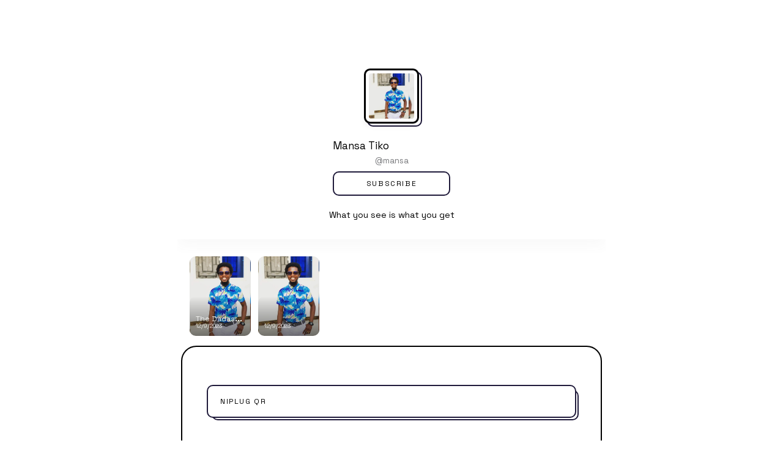

--- FILE ---
content_type: text/html; charset=UTF-8
request_url: https://niplug.com/@mansa
body_size: 8549
content:
<!doctype html>
<head>
    <meta charset="utf-8">
    <meta name="viewport" content="width=device-width, initial-scale=1, maximum-scale=1">
    <!-- CSRF Token -->
    <meta name="csrf-token" content="p54PJ1q2ajJax8wE5L3r37mmwKeocVuAaWOSqMDY">
    <!-- Seo:START -->

    

<title>Mansa Tiko</title>
<meta name="description" content="What you see is what you get" />

<!-- Facebook Seo Tags -->
<meta property="og:type" content="website" />
<meta property="og:url" content="https://niplug.com/@mansa" />
<meta property="og:title" content="Mansa Tiko" />
<meta property="og:description" content="What you see is what you get" />

<!-- Twitter Seo Tags -->
<meta property="twitter:type" content="website" />
<meta property="twitter:url" content="https://niplug.com/@mansa" />
<meta property="twitter:title" content="Mansa Tiko" />
<meta property="twitter:description" content="What you see is what you get" />

<!-- Google / Search Engine Tags -->
<meta itemprop="name" content="Mansa Tiko" />
<meta itemprop="description" content="What you see is what you get" />

<!-- Images -->
<link href="https://niplug.com/media/bio/avatar/0XFrtFbyWJ7Rc2l8i0DtKw5NG4G5aPlVH50dcRLV.jpg" rel="shortcut icon" type="image/png" />
<meta property="og:image" content="https://niplug.com/media/bio/avatar/0XFrtFbyWJ7Rc2l8i0DtKw5NG4G5aPlVH50dcRLV.jpg" />
<meta property="twitter:image" content="https://niplug.com/media/bio/avatar/0XFrtFbyWJ7Rc2l8i0DtKw5NG4G5aPlVH50dcRLV.jpg" />
<meta itemprop="image" content="https://niplug.com/media/bio/avatar/0XFrtFbyWJ7Rc2l8i0DtKw5NG4G5aPlVH50dcRLV.jpg"/>
        <!-- Seo:END -->
    
    <!-- Fonts -->
    <link rel="preconnect" href="https://fonts.gstatic.com">
    <link href="https://fonts.googleapis.com/css2?family=Space+Grotesk:wght@300;400;500;600;700&display=swap" rel="stylesheet">
    <link href="https://fonts.googleapis.com/css2?family=Inter:wght@100;200;300;400;500;600;700;800;900&display=swap" rel="stylesheet">
    <link href="https://niplug.com/assets/icons/flaticon/flaticon.min.css" rel="stylesheet">
    <!-- App -->
    <link href="https://niplug.com/assets/css/app.css?v=2026-01-24 08:50:43" rel="stylesheet">
    <!-- Styles -->
    <link href="https://niplug.com/assets/icons/icons.bundle.css" rel="stylesheet">
    <!-- tailwind -->
    <link href="https://niplug.com/assets/css/tailwind.min.css" rel="stylesheet">
    <!-- Sandy.Bundles -->
    <link href="https://niplug.com/assets/css/sandy.bundles.css?v=3" rel="stylesheet">
    <style id="bio-css-styles">.bio-swiper-container .bio-swiper-slide > .swiper-item .is-card{
    background: #fff;
    padding: 2px;
    border: 3px solid;
    box-shadow: 4px 4px 0 #000;
    margin: 13px 0;
}

.connect-social a{
    background: #fff !important;
    color: #000;
    box-shadow: 4px 4px 0 #000;
    border: 3px solid;
}
.connect-social a * {
  color: #000 !important;
}

.links .link .thumbnail {
	left: 6px !important;
}

.links .link .thumbnail img {
	width: 44px !important;
	height: 44px !important;
	border: 2px solid;
}

.social-links .social-link {
	background: #fff !important;
	border: 1.4px solid;
	position: relative;
}
.social-links .social-link:hover{
  transform: unset;
}
.social-links .social-link i {
	color: #000;
}

.product-card-v2{
    position: relative;
	border: 2px solid #201b3b !important;
    box-shadow: none;
}
.product-card-v2::before {
	content: "";
	position: absolute;
	left: 6.5px;
	top: 7px;
	width: 100%;
	height: 100%;
	border-radius: inherit;
	background: repeating-linear-gradient(45deg, #201b3b 0, #201b3b 1px,  2px,  6px);
	border: 2px solid #201b3b;
	background-size: 100% 100%;
	background-repeat: repeat;
	z-index: -1;
}
.course-prices{
    position: relative;
	z-index: 10;
}
.sandy-expandable-btn{
    box-shadow: 4px 4px 0 #000;
	border: 2px solid #201b3b !important;
    background: #fff;
}
.bio-courses-card-v1, .text-sticker, .booking-card-1, .button, .sandy-compact-embed{
    position: relative;
	border: 2px solid #201b3b !important;
    box-shadow: none;
    background: #fff;
}
.bio-courses-card-v1::before, .text-sticker::before, .booking-card-1::before, .button::before, .sandy-compact-embed::before {
	content: "";
	position: absolute;
	left: 6.5px;
	top: 7px;
	width: 100%;
	height: 100%;
	border-radius: inherit;
	background: repeating-linear-gradient(45deg, #201b3b 0, #201b3b 1px,  2px,  6px);
	border: 2px solid #201b3b;
	background-size: 100% 100%;
	background-repeat: repeat;
	z-index: -1;
}
.social-links .social-link::before {
	content: "";
	position: absolute;
	left: 4px;
	top: 4px;
	width: 100%;
	height: 100%;
	border-radius: inherit;
	background: repeating-linear-gradient(45deg, #201b3b 0, #201b3b 1px, #000000 2px, #000000 6px);
	z-index: -1;
}

.yetti-links-v2 {
	transition: transform 0.25s cubic-bezier(0.2, 0.01, 0.2, 1);
	background: #fff;
	border: 2px solid #201b3b !important;
	left: 0;
	top: 0;
	display: flex;
	align-items: center;
	justify-content: center;
	width: 100%;
	height: 100%;
}

.yetti-links-v2 .fancy-drop {
	position: absolute;
	left: 5.5px;
	top: 6px;
	background: repeating-linear-gradient(45deg, #201b3b 0, #201b3b 1px,  2px,  6px);
	border: 2px solid #201b3b;
	background-size: 100% 100%;
	background-repeat: repeat;
	width: 100%;
	height: 100%;
	border-radius: inherit;
	z-index: -1;
}

.multi-image-container .inner-image-container::before {
	//content: "";
	background: #abdcf2;
	border: 2px solid #201b3b;
	position: absolute;
	top: 0.6rem;
	left: 0.6rem;
	right: -0.6rem;
	bottom: -0.6rem;
	pointer-events: none;
	z-index: 9;
}
.element-list .list-container{
	border: 2px solid #201b3b;
	box-shadow: 4px 4px 0 #000;
}
.inner-image-container {
	position: relative;
	padding-bottom: 20px !important;
}
.inner-image-container .fancy-drop{
	background: repeating-linear-gradient(45deg, #201b3b 0, #201b3b 1px,  2px,  6px);
    border: 3px solid #201b3b;
    position: absolute;
    border-radius: inherit;
    left: 0.6rem;
    right: -0.4rem;
    bottom: -0.4rem;
    pointer-events: none;
    z-index: 1;
    top: 0.6rem;
}

.inner-image .link-out, .inner-image .thumbnail{
	z-index: 2;
}

.element-list .list-container .list-content .list-thumbnail::before {
    content: '';
    position: absolute;
    left: 4px;
    top: 4px;
	background: repeating-linear-gradient(45deg, #201b3b 0, #201b3b 1px,  2px,  6px);
    border: 2px solid #201b3b;
    background-size: 100% 100%;
    background-repeat: repeat;
    width: 100%;
    height: 100%;
    border-radius: inherit;
    z-index: -1;
}
.element-list .list-container .list-content .list-thumbnail {
    position: relative;
    z-index: 1;
}

.highlights .highlight:not(.add)::after{
    content: '';
	background: repeating-linear-gradient(45deg, #201b3b 0, #201b3b 1px,  2px,  6px);
    position: absolute;
    left: 4.5px;
    width: 100%;
    top: 5px;
    height: 100%;
    z-index: -1;
    border: 2px solid #201b3b;
    border-radius: inherit;
}
.avatar-thumb .avatar-container  .thumb{
  border: 3px solid;
  background: #fff !important;
}

.avatar-thumb .avatar-container .thumb::after{
    content: '';
	background: repeating-linear-gradient(45deg, #201b3b 0, #201b3b 1px,  2px,  6px);
    position: absolute;
    left: 4.5px;
    width: 100%;
    top: 5px;
    height: 100%;
    z-index: -1;
    border: 2px solid #201b3b;
    border-radius: inherit;
}

.highlights .highlight .thumbnail{
    display: flex;
    padding: 4px;
    background: #fff;
    border: 3px solid;
}
.context-body{
    border: 2px solid;
    z-index: initial;
    background: #fff !important;
    margin-right: 6px;
    margin-left: 6px;
    position: relative;
    backdrop-filter: none !important;
}
body.is-dark .context-body{
    background: #000 !important;
}
.context-body::after {
    //content: '';
    background: repeating-linear-gradient(45deg, #201b3b 0, #201b3b 1px, #fff 2px, #fff 6px);
    position: absolute;
    left: 7px;
    top: 5px;
    height: 100%;
    width: 100%;
    z-index: -1;
    border-radius: inherit;
    border: 2px solid;
}
.element-video .element-single-video{
    padding: 5px;
    box-shadow: 3px 3px 0 #000000;
    border: 3px solid;
}

.bio-menu .bio-menu-container{
  background: #fff;
}
.bio-swiper-container .bio-slider-arrows *{
    border: 2px solid #000;
    box-shadow: 3px 2px 0 #000;
}

.yetti-links-v2:hover{
    transform: initial !important;
}</style><style>  </style><style>  </style>
        
    <style >[wire\:loading], [wire\:loading\.delay], [wire\:loading\.inline-block], [wire\:loading\.inline], [wire\:loading\.block], [wire\:loading\.flex], [wire\:loading\.table], [wire\:loading\.grid], [wire\:loading\.inline-flex] {display: none;}[wire\:loading\.delay\.shortest], [wire\:loading\.delay\.shorter], [wire\:loading\.delay\.short], [wire\:loading\.delay\.long], [wire\:loading\.delay\.longer], [wire\:loading\.delay\.longest] {display:none;}[wire\:offline] {display: none;}[wire\:dirty]:not(textarea):not(input):not(select) {display: none;}input:-webkit-autofill, select:-webkit-autofill, textarea:-webkit-autofill {animation-duration: 50000s;animation-name: livewireautofill;}@keyframes livewireautofill { from {} }</style>

    
    
</head>
<body class="bio-body -scroll-behavior  round  " app-sandy="wrapper" >
    <div id="app-sandy-mix" class="is-bio w-700 max-w-full m-auto">
        <div app-sandy="container" app-sandy-namespace="">
            <div class="pb-0">
                <!-- Bio BACKGROUND:START -->

                <!-- Bio BACKGROUND:END -->


                                
                                
<div class="relative z-10">
    <div class="bio-menu">
        <div class="bio-menu-container">
            <div class="bio-menu-info">
                <div class="user-img bio-avatar">
                    <img src="https://niplug.com/media/bio/avatar/0XFrtFbyWJ7Rc2l8i0DtKw5NG4G5aPlVH50dcRLV.jpg" class="bio-background-inner lozad image sandy-upload-modal-identifier rounded"  alt="">
                </div>
                <div class="bio-name-text theme-text-color">
                    Mansa Tiko
                </div>
                <div class="social-modal social-modal-open two-burger-icon"></div>
            </div>
        </div>
    </div>
    <div class="context bio a-center">
        
        

        <div class="bio-wrap bg-transparent">
            
        <div class="context-head">
            <div class="avatar-thumb relative z-10 mb-5">
                <div class="avatar-container">

                    <div class="thumb" style="background: ">
                        <img src="https://niplug.com/media/bio/avatar/0XFrtFbyWJ7Rc2l8i0DtKw5NG4G5aPlVH50dcRLV.jpg" class="bio-background-inner lozad image sandy-upload-modal-identifier rounded"  alt="">
                        
                    </div>
                </div>
                <div class="bio-info-container relative">
                    <div class="bio-name-text theme-text-color flex">
                        Mansa Tiko
                        
                    </div>
                    <div class="bio-username-text theme-text-color">
                        @mansa
                    </div>

                                        
                        <div class="flex mt-2">
                                                        <a class="yetti-links-v2 w-48 flex justify-center py-2 px-4 text-sm cursor-pointer bio-join-membership-open"><div class="yetti-links-v2-inner flex justify-center"><span class="flex justify-center w-full">Subscribe</span></div></a>
                                                    </div>
                        
                                    </div>
            </div>
            <div class="bio-des mt-5 font-14 mb-7 theme-text-color ">
                What you see is what you get

            </div>

            <div class="mt-3 mb-3 social-links">
                                                                                                                                        
            </div>
        </div>
        </div>


            
        <section class="stories-section pl-5">
            <div class="display-stories">
                <div class="swiper myStories">
                    <div class="swiper-wrapper wrapper-stories flex overflow-x-auto py-4" id="storiesBox">
                        <!-- HERE -> ITEMS -> AUTOMATICALLY BY JAVASCRIPT -->
                    </div>
                </div>
            </div>
        </section>

        <div class="px-5 md:px-10 context-body mt-0">
                                        <div class="bio-margin animated bio-block-wrapper " id="block-id-3415" data-block-id="3415">
    <div class="bio-titles">
        <div class="heading theme-text-color">
                    </div>
        <div class="subheading theme-text-color">
                    </div>
    </div>


        <div class="bio-block-sections">
            <a href="/elements/qrCode/3igx" class="yetti-links-v2">

    <div class="yetti-links-v2-inner">

                <span>Niplug qr</span>
    </div>
    
    <span class="fancy-drop"></span>
</a>

    </div>
</div>                            <div class="bio-margin animated bio-block-wrapper " id="block-id-2921" data-block-id="2921">
    <div class="bio-titles">
        <div class="heading theme-text-color">
                    </div>
        <div class="subheading theme-text-color">
                    </div>
    </div>


        <div class="bio-block-sections">
            <a href="/elements/qrCode/i28K" class="yetti-links-v2">

    <div class="yetti-links-v2-inner">

                <span>Calaby Anniversary</span>
    </div>
    
    <span class="fancy-drop"></span>
</a>

    </div>
</div>                            <div class="bio-margin animated bio-block-wrapper " id="block-id-1713" data-block-id="1713">
    <div class="bio-titles">
        <div class="heading theme-text-color">
                    </div>
        <div class="subheading theme-text-color">
                    </div>
    </div>


        <div class="bio-block-sections">
            <a href="/elements/qrCode/inrN" class="yetti-links-v2">

    <div class="yetti-links-v2-inner">

                <span>Ticket</span>
    </div>
    
    <span class="fancy-drop"></span>
</a>

    </div>
</div>                            <div class="bio-margin animated bio-block-wrapper " id="block-id-1418" data-block-id="1418">
    <div class="bio-titles">
        <div class="heading theme-text-color">
                    </div>
        <div class="subheading theme-text-color">
                    </div>
    </div>


        <div class="bio-block-sections">
            <a href="/elements/qrCode/6OYB" class="yetti-links-v2">

    <div class="yetti-links-v2-inner">

                <span>Chamanet</span>
    </div>
    
    <span class="fancy-drop"></span>
</a>

    </div>
</div>                            <div class="bio-margin animated bio-block-wrapper " id="block-id-1410" data-block-id="1410">
    <div class="bio-titles">
        <div class="heading theme-text-color">
                    </div>
        <div class="subheading theme-text-color">
                    </div>
    </div>


        <div class="bio-block-sections">
            <a href="/elements/qrCode/QVui" class="yetti-links-v2">

    <div class="yetti-links-v2-inner">

                <span>ku forum</span>
    </div>
    
    <span class="fancy-drop"></span>
</a>

    </div>
</div>                            <div class="bio-margin animated bio-block-wrapper " id="block-id-1382" data-block-id="1382">
    <div class="bio-titles">
        <div class="heading theme-text-color">
                    </div>
        <div class="subheading theme-text-color">
                    </div>
    </div>


        <div class="bio-block-sections">
            <a href="/elements/qrCode/W2ZM" class="yetti-links-v2">

    <div class="yetti-links-v2-inner">

                <span>Samurai</span>
    </div>
    
    <span class="fancy-drop"></span>
</a>

    </div>
</div>                        <div class="pb-5"></div>
        </div>
        </div>
    </div>
</div>

<div data-popup=".manage-membership" class="half-short p-0">
    <div class="modal-header">
        
        <div class="modal-header-title uppercase text-base">Manage Membership</div>

        <div class="modal-header-close flex items-center justify-center bg-transparent manage-membership-close">
            <svg class="svg-icon orion-svg-icon stroke-current text-black w-8 h-8"><use xlink:href="https://niplug.com/assets/image/svg/orion-svg-sprite.svg#close-1"></use></svg>
        </div>
    </div>

    <div class="p-5">
        <div class="card p-5 rounded-2xl mb-7 block has-sweet-container border-4 border-solid border-gray-200">
            <div class="card-container bg-repeat-right" data-bg="https://niplug.com/assets/image/others/scribbbles/63.png">
                <div class="hidden">
                        
                    <div class="mt-5 text-2xl font-bold">My Memberships(s)</div>
                    <div class="my-2 text-xs is-info w-44 mb-5">View and manage your ongoing membership on this page.</div>
        
                    <a class="sandy-expandable-btn px-10 bio-join-membership-open mb-5"><span>Subscribe</span></a>
                </div>
    
                <div class="mr-14">
                                            
                    <div class="dashboard-header-banner relative mt-0 p-0">
                        <div class="card-container">
                            <img src="https://niplug.com/assets/image/emoji/Yellow-1/Sad.png" alt="" class="w-32 h-32 mb-5 -ml-5">
                            
                            <div class="text-lg font-bold -mt-5 mb-2">No active membership</div>
                            <p class="text-xs">You currently have no active membership on this bio.</p>
                            <a class="sandy-expandable-btn px-10 mt-5 z-10 relative bio-join-membership-open"><span>Subscribe</span></a>
                        </div>
                    </div>
                    
                                    </div>
    
            </div>
        </div>
    </div>
</div>


<div data-popup=".pro-pricing-plan" class="half-short p-0">
    <div class="dashboard-header-banner relative mt-0 bg-white">
        <div class="card-container">
            <img src="https://niplug.com/assets/image/emoji/Yellow-1/Sad.png" alt="" class="w-32 h-32 mb-5 -ml-5">
            
            <div class="text-lg font-bold -mt-5 mb-2">Upgrade your plan</div>
            <p class="text-xs">Your plan does not support this feature. Upgrade to access this block.</p>
            <a class="sandy-expandable-btn px-10 text-black mt-5 z-10 relative" href="https://niplug.com/pricing"><span>Upgrade</span></a>
        </div>
    </div>
</div>

<div data-popup=".bio-join-membership" class="half-short p-0">
    <div class="modal-header">
        
        <div class="modal-header-title uppercase text-base">Select a Membership</div>

        <div class="modal-header-close flex items-center justify-center bg-transparent bio-join-membership-close">
            <svg class="svg-icon orion-svg-icon stroke-current text-black w-8 h-8"><use xlink:href="https://niplug.com/assets/image/svg/orion-svg-sprite.svg#close-1"></use></svg>
        </div>
    </div>

    <form action="https://niplug.com/@mansa/membership/purchase" method="post">
        <input type="hidden" name="_token" value="p54PJ1q2ajJax8wE5L3r37mmwKeocVuAaWOSqMDY">        <div class="p-5">
            <div class="rounded-2xl z-50 border-2 -card-focus"></div>
            <div class="flex flex-col gap-4 mx-auto justify-center">
                                
                <label class="sandy-big-checkbox relative product-variation">
                    <input type="radio" name="plan" value="3" class="sandy-input-inner">
                    
                    <div class="product-variation-inner p-5">

                    <div class="flex justify-between">
                        
                        <h5 class="mb-0 text-xl font-semibold">Gold Member</h5>
    
                        <div class="sandy-expandable-btn"><span>Select</span></div>
                    </div>
                    <div class="pricing-price-content mb-3">
                        <div class="flex items-center gap-3">
                            <p class="price monthly font-bold text-4xl" data-price-selector="">&#75;&#69;&#83; 3,000.0</p>
                            <span class="duration monthly font-semibold text-2xl text-gray-400" data-price-selector="">/ mo</span>
                        </div>
                    </div>
    
                    <div class="text-sm">test</div>
                    
                                        <div class="sandy-accordion border-0 mt-3">
                        <div class="sandy-accordion-head flex remove-before flex items-center p-0">
                            <span class="font-black">See benefits</span>
                            <svg class="svg-icon orion-svg-icon w-5 h-5"><use xlink:href="https://niplug.com/assets/image/svg/orion-svg-sprite.svg#angle-down-1"></use></svg>
                        </div>
                        <div class="sandy-accordion-body mt-5 pb-0">
                            <ul class="pricing-list m-0 gap-3">
                                                                    <li>
                                        <span>Access to 5 course</span>
                                    </li>
                                                                    <li>
                                        <span>Access to Wine</span>
                                    </li>
                                                            </ul>
                        </div>
                    </div>
                                    </div>
            </label>
                            </div>

            <button class="sandy-expandable-btn mt-5"><span>Proceed</span></button>
        </div>
    </form>
</div>


                                <!-- Bio Branding:START -->
                                                                                                        <div class="bio-branding-mobile-wrapper mt-0 yetti-account-open">
                                        <div class="bio-branding-mobile">
                                            <a href="https://niplug.com" target="_blank">
                                                <span>Created With Niplug</span>
                                            </a>
                                        </div>
                                    </div>
                                                                <!-- Bio Branding:END -->
                            </div>

                            
                        </div>

                        <label class="bio-dark">
                            <input type="checkbox" name="toggle-switch" data-route="https://niplug.com/@mansa/dark-mode">
                            <svg class="svg-icon orion-svg-icon night w-5 h-5"><use xlink:href="https://niplug.com/assets/image/svg/orion-svg-sprite.svg#moon-waning-1"></use></svg>
            <svg class="svg-icon orion-svg-icon light hide w-5 h-5"><use xlink:href="https://niplug.com/assets/image/svg/orion-svg-sprite.svg#sunrise-1"></use></svg>
        </label>
    </div>
    <!-- Login Modal:START -->
        <div data-popup=".login-modal" class="rounded-3xl small">
        <div class="login-modal-wrapper p-0">
            <div class="login-include">
  
  <div class="social-links is-auth justify-center">
          </div>
    <!-- FORM -->
  <form class="form" method="post" action="https://niplug.com/auth/login?redirect=https%3A%2F%2Fniplug.com%2F%40mansa">
    <input type="hidden" name="_token" value="p54PJ1q2ajJax8wE5L3r37mmwKeocVuAaWOSqMDY">    <!-- FORM ROW -->
    <div class="form-row">
      <!-- FORM ITEM -->
      <div class="form-item">
        <!-- FORM INPUT -->
        <div class="form-input">
          <label for="login-username">Username / E-Mail</label>
          <input type="text" class="form-control " name="user" value="" required autocomplete="email">
                  </div>
        <!-- /FORM INPUT -->
      </div>
      <!-- /FORM ITEM -->
    </div>
    <!-- /FORM ROW -->
    
    <!-- FORM ROW -->
    <div class="form-row">
      <!-- FORM ITEM -->
      <div class="form-item">
        <!-- FORM INPUT -->
        <div class="form-input is-password show-hide-password">
          <label for="login-password">Password</label>
          <input id="password" type="password" class="" name="password" required autocomplete="current-password">
          <div class="show-password">
            <i class="sni sni-eye"></i>
          </div>
                  </div>
        <!-- /FORM INPUT -->
      </div>
      <!-- /FORM ITEM -->
    </div>
    <!-- /FORM ROW -->
    
    <!-- FORM ROW -->
    <div class="grid grid-cols-2 gap-4 my-8">
      <!-- FORM ITEM -->
      <div class="form-item">

      </div>
      <!-- /FORM ITEM -->
      
      <!-- FORM ITEM -->
      <div class="form-item text-right">
        <!-- FORM LINK -->
        <a class="auth-link" href="https://niplug.com/auth/reset-pw/request" app-sandy-prevent="">
          <svg class="icon icon-link">
            <use xlink:href="https://niplug.com/assets/image/svg/sprite.svg#icon-link"></use>
          </svg>
          Forgot Password?
        </a>
        <!-- /FORM LINK -->
      </div>
      <!-- /FORM ITEM -->
    </div>
    <!-- /FORM ROW -->
    
        <!-- FORM ROW -->
    <div class="form-row">
      <!-- FORM ITEM -->
      <div class="form-item">
        <!-- BUTTON -->
        <button class="shadow-none w-full button bg-gray-200 text-black toast-custom-close sandy-loader-flower">Login to your Account!</button>
        <!-- /BUTTON -->
      </div>
      <!-- /FORM ITEM -->
    </div>
    <!-- /FORM ROW -->
    <div class="flex justify-center mt-8">
      <div class="auth-text mr-3">Not a member?</div>
      <a class="auth-link" href="https://niplug.com/auth/register?redirect=https%3A%2F%2Fniplug.com%2F%40mansa">
        <svg class="icon icon-link">
          <use xlink:href="https://niplug.com/assets/image/svg/sprite.svg#icon-link"></use>
        </svg>
      Create an account</a>
    </div>
  </form>
</div>        </div>
    </div>
        <div data-popup=".yetti-account" class="half-short sandy-dialog p-0 border-0">
        <div style="
            background: url(&quot;https://assets.production.linktr.ee/profiles/_next/static/images/signup-banner-4f6a179612843b63eece35332rr61aa931.jpg&quot;), linear-gradient(-40deg, transparent 0%, rgba(0, 0, 0, 0.2) 100%);
            background-size: cover;
            background-position: center center;
            width: 100%;
            flex-basis: 80px;
            height: 100px;
            border-radius: inherit;
        "></div>
        <div class="login-modal-wrapper pt-5 md:p-20">
            <div class="text-left">
                <div class="mb-5">
                    <div class="text-xl font-bold mb-2 mt-5">Get Started</div>
                    <div class="mb-7 text-sm text-gray-600">Get started with one of the most advanced link in bio platform.</div>
                </div>
                <div class="social-links is-auth justify-center">
                                                        </div>
                                <form method="GET" action="https://niplug.com/auth/register" class="subscription-btn-wrapper">
                    <input class="subscription-input" type="email" name="email" placeholder="Enter your email" required="">
                    <button class="subscription-btn">
                    <i class="sni sni-arrow-right"></i>
                    </button>
                </form>
                
                <div class="flex justify-center mt-8">
                    <div class="auth-text mr-3">Already a member?</div>
                    <a class="auth-link cursor-pointer login-modal-open">
                        <svg class="icon icon-link">
                            <use xlink:href="https://niplug.com/assets/image/svg/sprite.svg#icon-link"></use>
                        </svg>
                    Login</a>
                </div>
            </div>
        </div>
        
    </div>
    <!-- Login Modal:END -->
            
        <div class="bio-claim-page yetti-account-open hidden">

            <div class="absolute top-5 right-10 hidden">
                <div class="p-5 rounded-full bg-white">
                    <svg class="svg-icon orion-svg-icon w-5 h-5"><use xlink:href="https://niplug.com/assets/image/svg/orion-svg-sprite.svg#close-1"></use></svg>
                </div>
            </div>
            <div class="px-7 bio-claim-input-div bg-gray-200 rounded-xl">
                <button type="button" class="bio-claim-input-div-button">
                <div class="flex items-center justify-center w-full h-full">
                    <div>
                        <p class="text-claim-text is-site">niplug.com/</p>
                    </div>
                    <p class="text-claim-text">@username</p>
                </div>
                </button>
            </div>
            <div class="bio-claim-page-description flex items-center justify-center">
                <p class="text-sm font-bold">Build awesome pages with Niplug 😍</p>
            </div>
        </div>
        
    <!-- Social Modal:START -->
    <div data-popup=".social-modal" class="small bio-social-modal">
        <div class="connect-img">
            <img src="https://niplug.com/media/bio/avatar/0XFrtFbyWJ7Rc2l8i0DtKw5NG4G5aPlVH50dcRLV.jpg" alt="Mansa Tiko" class="user-avatar">
        </div>
        <div class="connect-header">
            <h2 class="connect-title">Connect</h2>
            <p class="connect-subtitle">You can also reach out to me through any of my social profiles</p>
        </div>
        <div class="connect-social">
                                                                                                                                                                    </div>
        <button type="button" class="social-modal-close hidden" data-close-popup><i class="flaticon-close"></i></button>
    </div>
    <!-- Social Modal:END -->


    <div id="sandy-embed-dialog" class="sandy-embed-dialog-container" style="z-index:2147000001" aria-modal="true" role="dialog" aria-hidden="true"><div class="sandy-embed-dialog-overlay" data-a11y-dialog-hide=""></div><div role="document" class="sandy-embed-dialog-content-wrapper"><a href="" target="_blank" class="sandy-embed-dialog-source sandy-embed-dialog-btn sandy-embed-dialog-btn-white" data-orii-ignore></a><button class="sandy-embed-dialog-close" type="button" data-a11y-dialog-hide="" aria-label="Close this dialog window"><svg viewBox="0 0 24 24" xmlns="http://www.w3.org/2000/svg"><g stroke-linecap="round" stroke-width="1.5" stroke="currentColor" fill="none" stroke-linejoin="round"><path d="M19.953 4.045c4.393 4.393 4.393 11.517 0 15.91-4.393 4.393-11.517 4.393-15.91 0-4.393-4.393-4.393-11.517 0-15.91 4.393-4.393 11.517-4.393 15.91 0M7.5 16.5l9-9M16.5 16.5l-9-9"></path></g></svg></button><div class="sandy-embed-dialog-content"></div></div></div>

    <div class="bio-bottom">
            </div>
    

    

    <script src="/livewire/livewire.js?id=90730a3b0e7144480175" data-turbo-eval="false" data-turbolinks-eval="false" ></script><script data-turbo-eval="false" data-turbolinks-eval="false" >window.livewire = new Livewire();window.Livewire = window.livewire;window.livewire_app_url = '';window.livewire_token = 'p54PJ1q2ajJax8wE5L3r37mmwKeocVuAaWOSqMDY';window.deferLoadingAlpine = function (callback) {window.addEventListener('livewire:load', function () {callback();});};let started = false;window.addEventListener('alpine:initializing', function () {if (! started) {window.livewire.start();started = true;}});document.addEventListener("DOMContentLoaded", function () {if (! started) {window.livewire.start();started = true;}});</script>
    <script src="https://niplug.com/assets/js/livewire-sortable.js"></script>
    <script>
    function close_payment_success(){
        return {
            close_it: function(){
                document.querySelector('.sandy-bio-toast').remove();
            }
        }
    }
</script>





    
    
    <div>
    
      
  </div>
<!-- End. Toasts -->
<!-- Sandy Plugins -->
<script src="https://niplug.com/assets/js/axios.min.js" data-no-instant></script>
<!-- Jquery -->
<script src="https://niplug.com/assets/js/vendor/jquery/jquery.min.js" data-no-instant></script>
<!-- Pickr -->
<script src="https://niplug.com/assets/js/vendor/pickr/pickr.min.js"></script>
<!-- Pickr -->
<script src="https://niplug.com/assets/js/vendor/fontpicker/jquery.fontpicker.js"></script>
<!-- Sandy Plugins -->
<script src="https://niplug.com/assets/js/sandy.plugins.js" data-no-instant></script>
<!-- Sandy functions -->
<script src="https://niplug.com/assets/js/sandy.functions.js" data-no-instant></script>
<!-- Sandy scripts -->
<script src="https://niplug.com/assets/js/sandy.customs.js" data-no-instant></script>
<!-- Sandy scripts -->
<script src="https://niplug.com/assets/js/sandy.jquery.js"></script>
<!-- Sandy Plugins -->
<script src="https://niplug.com/assets/js/select2.min.js" data-no-instant></script>
<!-- Custom page scripts -->
<script defer="" data-no-instant="" src="https://niplug.com/assets/js/alpine.min.js"></script>
<!-- Custom page scripts -->

<script>
    
    $.fn.datepicker.language['en'] = {
        days: ['Sunday', 'Monday', 'Tuesday', 'Wednesday', 'Thursday', 'Friday', 'Saturday'],
        daysShort: ['Sun', 'Mon', 'Tue', 'Wed', 'Thu', 'Fri', 'Sat'],
        daysMin: ['Su', 'Mo', 'Tu', 'We', 'Th', 'Fr', 'Sa'],
        months: ['January', 'February', 'March', 'April', 'May', 'June', 'July', 'August', 'September',
            'October', 'November', 'December'
        ],
        monthsShort: ['Jan', 'Feb', 'Mar', 'Apr', 'May', 'Jun', 'Jul', 'Aug', 'Sep', 'Oct', 'Nov', 'Dec'],
        today: 'Today',
        clear: 'Clear',
        dateFormat: 'mm/dd/yyyy',
        timeFormat: 'hh:ii aa',
        firstDay: 1
    };
</script>

<script>
    var dom = {
        container: document.getElementById("surface"),
        drag: document.getElementById("output"),
    }
    var container = {
        x: dom.container.getBoundingClientRect().left,
        y: dom.container.getBoundingClientRect().top,
        w: dom.container.getBoundingClientRect().width,
        h: dom.container.getBoundingClientRect().height
    }
    var drag = {
        w: dom.drag.offsetWidth,
        h: dom.drag.offsetHeight
    }

    target = null;

    document.body.addEventListener('touchstart', handleTouchStart, false);
    document.body.addEventListener('touchmove', handleTouchMove, false);
    document.body.addEventListener('touchend', handleTouchEnd, false);
    document.body.addEventListener('touchcancel', handleTouchCancel, false);

    function handleTouchStart(e) {
        if (e.touches.length == 1) {
            var touch = e.touches[0];
            target = touch.target;
        }
    }
    function handleTouchMove(e) {
        if (e.touches.length == 1) {
            if(target ===  dom.drag) {
                moveDrag(e);
            }
        }
    }
    function handleTouchEnd(e) {

        if (e.touches.length == 0) { // User just took last finger off screen
            target = null;
            if(dom.drag.style.left == 40){
                console.log('posX')
            }
            dom.drag.style.left = "-47px";
            dom.drag.style.transition = "left 0.2s cubic-bezier(0, 0.2, 0.4, 1) 0s";
        }
    }
    function handleTouchCancel(e) {
        return;
    }

    function moveDrag(e) {
        var touch = e.touches[0];
        var posX = touch.pageX - container.x - drag.w / 2;
        dom.drag.style.left = posX + "px";
        dom.drag.style.transition = "none 0s ease 0s";
    }

    window.scrollTo(0, 0);
    jQuery('.bio-block-wrapper.is-locked.is-raw').each(function(){
        var $this = jQuery(this);
        var block_id = jQuery(this).attr('id');
        var block__id = jQuery(this).data('block-id');
        var el = jQuery(this).find('.bio-block-sections')[0];
        
        html2canvas(el, {scrollY: -window.scrollY, allowTaint: true, useCORS: true, logging:false}).then(function(canvas) {
            var objects = {
                base64_image: canvas.toDataURL("image/png"),
                image_name: block_id,
                block_id: block__id
            };
          
            axios.post("https://niplug.com/@mansa/save-block-image", objects).then(response => {
                var _r = response.data;

                var html = '<img src="' + _r.image_url + '" >';
                $this.find('.bio-block-sections').empty();
                $this.find('.bio-block-sections').append(html);
            });
        });
        
    });
</script>
<script>
    var stories = new Zuck('storiesBox', {
        autoFullScreen: true,
        skin: 'Snapssenger',
        avatars: false,
        list: false,
        openEffect: true,
        cubeEffect: true,
        backButton: false,
        backNative: false,
        localStorage: false,
        paginationArrows: true,
        stories: [{"id":"box-22","photo":"https:\/\/niplug.com\/media\/bio\/avatar\/0XFrtFbyWJ7Rc2l8i0DtKw5NG4G5aPlVH50dcRLV.jpg","name":"The Dadasoko Runway Vol.3 Nairobi","link":"https:\/\/niplug.com\/direct\/dH0zo","lastUpdated":1694527383,"items":[{"id":22,"type":"photo","length":5,"src":"","preview":"","link":"https:\/\/niplug.com\/direct\/dH0zo","linkText":"View Link","time":1694527383,"seen":false}]},{"id":"box-23","photo":"https:\/\/niplug.com\/media\/bio\/avatar\/0XFrtFbyWJ7Rc2l8i0DtKw5NG4G5aPlVH50dcRLV.jpg","name":null,"link":"https:\/\/niplug.com\/elements\/embed_links\/tV8u","lastUpdated":1694527558,"items":[{"id":23,"type":"photo","length":5,"src":"","preview":"","link":"https:\/\/niplug.com\/elements\/embed_links\/tV8u","linkText":"View Link","time":1694527558,"seen":false}]}],
    });
</script>
</body>
</html>

--- FILE ---
content_type: text/css
request_url: https://niplug.com/assets/css/app.css?v=2026-01-24%2008:50:43
body_size: 89685
content:
:root {
  --yetti-blocks-links-background: rgb(235, 238, 241);
  --yetti-blocks-links-color: #000;
  --yetti-blocks-links-icon-color: #000;
}

:root {
  --sandy-secondary: #5b586e;
  --sandy-light: #f4f5f7;
  --sandy-white: #fff;
  --sandy-dark: #222032;
  --sandy-gray-100: rgba(243,244,246,1);
  --sandy-gray-200: #dde1ec;
  --sandy-gray-300: #b3b1c3;
  --sandy-black: #000;
  --bio-card-primary-color: #000;
  --bio-card-secondary-color: #000;
  --bio-card-border-color: #000;
}

body.is-dark {
  --sandy-white: #222032;
  --sandy-secondary: #807d96;
  --sandy-light: #2a283b;
  --sandy-dark: #dde1ec;
  --sandy-gray-200: #353246;
  --sandy-gray-300: #5b586e;
}

/*-----------------------
    Index Header
-----------------------*/
.index-header {
  position: fixed;
  top: 0;
  z-index: 20;
  display: flex;
  align-items: center;
  background: transparent;
  height: 14vh;
  padding: 0 !important;
}
.index-header.sticky {
  transition: 0.5s;
}
.index-header.sticky.nav-sticky {
  height: 5em;
  box-shadow: 0px 5px 42px rgba(126, 142, 177, 0.08);
  background: #fff;
}

@media only screen and (max-width: 767px) {
  .index-header {
    padding: 48px 0 24px;
    border: none;
  }
}
body.dark .index-header {
  border-color: #353945;
}

.index-header-center {
  display: flex;
  align-items: center;
  padding: 0 32px;
  width: 100%;
}

.index-header-upload {
  margin-right: 12px;
}

@media only screen and (max-width: 767px) {
  .index-header-upload {
    display: none;
  }
}
.index-header-logo {
  position: relative;
  z-index: 12;
  display: inline-block;
  flex-shrink: 0;
  width: 128px;
  margin-right: 32px;
}
.index-header-logo img {
  max-width: 85px;
}

@media only screen and (max-width: 1179px) {
  .index-header-logo {
    margin-right: auto;
  }
}
.index-header-wrapper {
  display: flex;
  align-items: center;
  flex-grow: 1;
}
.index-header-wrapper .index-header-button {
  display: none;
}

@media only screen and (max-width: 767px) {
  .index-header-wrapper {
    position: absolute;
    top: 0;
    left: 0;
    right: 0;
    flex-direction: column;
    align-items: stretch;
    min-height: calc(var(--vh, 1vh) * 100);
    margin: 0;
    padding: 140px 32px 40px;
    box-shadow: 0px 64px 64px rgba(31, 47, 70, 0.2);
    background: #FCFCFD;
    visibility: hidden;
    opacity: 0;
    transition: all 0.2s;
  }

  body.dark .index-header-wrapper {
    background: #141416;
  }

  .index-header-wrapper.visible {
    visibility: visible;
    opacity: 1;
  }
}
@media only screen and (max-width: 767px) {
  .index-header-wrapper .index-header-button {
    display: inline-flex;
    margin-top: 16px;
  }
}
@media only screen and (min-width: 768px) {
  .index-header-wrapper .index-header-connect {
    display: none !important;
  }
}
.index-header-nav {
  display: flex;
  margin-right: auto;
  border-left: 1px solid #E6E8EC;
}

@media only screen and (max-width: 767px) {
  .index-header-nav {
    display: flex;
    flex-direction: column;
    margin: 0 0 40px;
    border: none;
  }
}
body.dark .index-header-nav {
  border-color: #353945;
}

.index-header-nav .index-header-link {
  margin-left: 32px;
  line-height: 40px;
  color: #000;
  transition: color 0.2s;
  font-size: 14px;
  counter-increment: nav-counter;
  position: relative;
}
.index-header-nav .index-header-link:hover, .index-header-nav .index-header-link.active {
  color: #3772FF;
}
.index-header-nav .index-header-link::before {
  content: "0" counter(nav-counter);
  display: inline-block;
  font-weight: 700;
  width: auto;
  right: -1px;
  top: 4px;
  line-height: 0.6em;
  font-size: 0.6em;
  position: absolute;
  height: auto;
  opacity: 0.75;
}
@media (max-width: 768px) {
  .index-header-nav .index-header-link::before {
    display: none;
  }
}

@media only screen and (max-width: 767px) {
  .index-header-nav .index-header-link {
    margin-left: 0;
    font-size: 24px;
    line-height: 64px;
  }
}
@media only screen and (max-width: 767px) {
  .index-header-nav .index-header-link:nth-child(n+3) {
    display: block;
  }
}
.index-header-search {
  position: relative;
  flex-shrink: 0;
  width: 256px;
  margin-right: 24px;
}

@media only screen and (max-width: 1023px) {
  .index-header-search {
    display: none;
  }
}
@media only screen and (max-width: 767px) {
  .index-header-search {
    display: block;
    width: 100%;
    margin: auto 0 0;
  }
}
.index-header-input {
  width: 100%;
  height: 40px;
  padding: 0 42px 0 16px;
  background: none;
  border: 2px solid #E6E8EC;
  border-radius: 8px;
  font-family: "Poppins", sans-serif;
  font-size: 12px;
  line-height: 1.66667;
  transition: border-color 0.2s;
}
.index-header-input::-webkit-input-placeholder, .index-header-input::-moz-placeholder, .index-header-input:-ms-input-placeholder, .index-header-input::-ms-input-placeholder, .index-header-input::placeholder {
  color: #777E90;
}

body.dark .index-header-input {
  border-color: #353945;
  color: #FCFCFD;
}

.index-header-input:focus, body.dark .index-header-input:focus {
  border-color: #777E90;
}

.index-header-result {
  position: absolute;
  top: 0;
  right: 0;
  bottom: 0;
  width: 42px;
}
.index-header-result .icon {
  width: 20px;
  height: 20px;
  fill: #777E90;
  transition: fill 0.2s;
}
.index-header-result:hover .icon {
  fill: #3772FF;
}

.index-header-item {
  position: relative;
}

@media only screen and (max-width: 767px) {
  .index-header-item {
    position: static;
  }
}
.index-header-item_notification {
  display: none;
  margin-right: 24px;
}

@media only screen and (max-width: 767px) {
  .index-header-item_notification {
    margin-right: 20px;
  }
}
.index-header-item_notification .index-header-head {
  position: relative;
  width: 40px;
  height: 40px;
}
.index-header-item_notification .index-header-head .icon {
  width: 24px;
  height: 24px;
  fill: #777E90;
  transition: fill 0.2s;
}
.index-header-item_notification .index-header-head:hover .icon {
  fill: #3772FF;
}
.index-header-item_notification .index-header-head.active:before {
  content: "";
  position: absolute;
  top: 0;
  right: 0;
  width: 12px;
  height: 12px;
  border-radius: 50%;
  background: #45B26B;
}

.index-header-item_user .index-header-head {
  position: relative;
  display: flex;
  align-items: center;
  padding: 4px 16px 4px 4px;
  border-radius: 20px;
  font-family: "DM Sans", sans-serif;
  font-size: 14px;
  line-height: 1.14286;
  font-weight: 700;
  cursor: pointer;
  outline: none;
  transition: box-shadow 0.2s;
}

@media only screen and (max-width: 767px) {
  .index-header-item_user .index-header-head {
    padding: 0;
    border-radius: 0;
    box-shadow: none;
  }
}
body.dark .index-header-item_user .index-header-head {
  box-shadow: inset 0 0 0 2px #353945;
}

@media only screen and (max-width: 767px) {
  body.dark .index-header-item_user .index-header-head {
    box-shadow: none;
  }
}
@media only screen and (max-width: 767px) {
  .index-header-item_user .index-header-head:hover {
    box-shadow: none;
  }
}
@media only screen and (max-width: 767px) {
  body.dark .index-header-item_user .index-header-head:hover {
    box-shadow: none;
  }
}
.index-header-avatar {
  flex-shrink: 0;
  width: 32px;
  height: 32px;
}
.index-header-avatar img {
  width: 100%;
  height: 100%;
  border-radius: 50%;
}

.index-header-wallet {
  margin-left: 12px;
}

@media only screen and (max-width: 767px) {
  .index-header-wallet {
    display: none;
  }
}
body.dark .index-header-wallet {
  color: #FCFCFD;
}

.index-header-currency {
  color: #45B26B;
}

.index-header-body {
  position: absolute;
  left: 50%;
  box-shadow: 0px 16px 64px 0 rgba(31, 47, 70, 0.4);
  background: #FCFCFD;
  opacity: 0;
  visibility: hidden;
  transform: scale(0.9);
  transform-origin: 50% 50px;
  will-change: transform;
  transition: all 0.4s;
}
.index-header-body:before {
  content: "";
  position: absolute;
  left: 50%;
  bottom: 100%;
  width: 32px;
  height: 13px;
  transform: translateX(-50%);
  background: url("data:image/svg+xml,%3Csvg width='32' height='13' viewBox='0 0 32 13' fill='none' xmlns='http://www.w3.org/2000/svg'%3E%3Cpath d='M10.3432 2.65685L0 13H32L21.6569 2.65686C18.5327 -0.467339 13.4673 -0.467344 10.3432 2.65685Z' fill='%23FCFCFD'/%3E%3C/svg%3E%0A") no-repeat 100% 50%/100% auto;
}

@media only screen and (max-width: 767px) {
  .index-header-body {
    left: 16px;
    right: 16px;
    box-shadow: 0px 16px 32px 0 rgba(31, 47, 70, 0.4);
  }
}
@media only screen and (max-width: 767px) {
  .index-header-body:before {
    display: none;
  }
}
body.dark .index-header-body {
  box-shadow: 0px 16px 32px 0 rgba(35, 38, 47, 0.3);
}

.index-header-item_notification .index-header-body {
  top: calc(100% + 44px);
  width: 396px;
  margin-left: -198px;
  padding: 40px 32px 32px;
  border-radius: 24px;
}

@media only screen and (max-width: 767px) {
  .index-header-item_notification .index-header-body {
    top: calc(100% + 16px);
    width: auto;
    margin: 0;
    padding: 32px 16px;
  }
}
body.dark .index-header-item_notification .index-header-body {
  background: #141416;
}
body.dark .index-header-item_notification .index-header-body:before {
  background-image: url("data:image/svg+xml,%3Csvg width='32' height='13' viewBox='0 0 32 13' fill='none' xmlns='http://www.w3.org/2000/svg'%3E%3Cpath d='M10.3432 2.65685L0 13H32L21.6569 2.65686C18.5327 -0.467339 13.4673 -0.467344 10.3432 2.65685Z' fill='%23141416'/%3E%3C/svg%3E%0A");
}

.index-header-item_user .index-header-body {
  top: calc(100% + 20px);
  width: 256px;
  margin-left: -128px;
  padding: 32px 16px 20px;
  border-radius: 12px;
}

@media only screen and (max-width: 1023px) {
  .index-header-item_user .index-header-body {
    left: auto;
    right: 0;
  }
}
@media only screen and (max-width: 767px) {
  .index-header-item_user .index-header-body {
    left: 16px;
    right: 16px;
    top: calc(100% + 16px);
    width: auto;
    margin: 0;
  }
}
body.dark .index-header-item_user .index-header-body {
  background: #23262F;
}
body.dark .index-header-item_user .index-header-body:before {
  background-image: url("data:image/svg+xml,%3Csvg width='32' height='13' viewBox='0 0 32 13' fill='none' xmlns='http://www.w3.org/2000/svg'%3E%3Cpath d='M10.3432 2.65685L0 13H32L21.6569 2.65686C18.5327 -0.467339 13.4673 -0.467344 10.3432 2.65685Z' fill='%2323262F'/%3E%3C/svg%3E%0A");
}

.index-header-item.active .index-header-body {
  opacity: 1;
  visibility: visible;
  transform: scale(1);
}

.index-header-title {
  margin-bottom: 16px;
}

@media only screen and (max-width: 767px) {
  .index-header-title {
    margin: 0 16px;
  }
}
.index-header-list {
  margin: 0 -16px;
}

@media only screen and (max-width: 767px) {
  .index-header-list {
    margin: 0;
  }
}
.index-header-notification {
  position: relative;
  display: flex;
  align-items: center;
  padding: 16px 40px 16px 16px;
  border-radius: 16px;
  transition: background 0.2s;
}
.index-header-notification:hover {
  background: #F4F5F6;
}

body.dark .index-header-notification:hover {
  background: #23262F;
}

.index-header-preview {
  flex-shrink: 0;
  width: 64px;
  height: 64px;
  margin-right: 24px;
}
.index-header-preview img {
  width: 100%;
  height: 100%;
  -o-object-fit: cover;
  object-fit: cover;
  border-radius: 16px;
}

@media only screen and (max-width: 767px) {
  .index-header-preview {
    margin-right: 16px;
  }
}
.index-header-details {
  flex-grow: 1;
}

.index-header-subtitle {
  font-size: 16px;
  line-height: 1.5;
  font-weight: 500;
  color: #141416;
}

body.dark .index-header-subtitle {
  color: #FCFCFD;
}

.index-header-price {
  font-weight: 500;
  color: #353945;
}

body.dark .index-header-price {
  color: #E6E8EC;
}

.index-header-date {
  font-size: 12px;
  line-height: 1.66667;
  color: #777E90;
}

.index-header-status {
  position: absolute;
  top: 50%;
  right: 16px;
  transform: translateY(-50%);
  width: 12px;
  height: 12px;
  border-radius: 50%;
  background: #3772FF;
}

.index-header-item_notification .index-header-button {
  position: absolute;
  top: 40px;
  right: 32px;
}

@media only screen and (max-width: 767px) {
  .index-header-item_notification .index-header-button {
    position: static;
    width: 100%;
    margin-top: 20px;
  }
}
.index-header-name {
  font-size: 24px;
  line-height: 1.33333;
  font-weight: 600;
  letter-spacing: -0.01em;
}

.index-header-code {
  display: flex;
  align-items: center;
  margin-bottom: 8px;
}

.index-header-number {
  font-weight: 500;
  color: #777E90;
}

.index-header-copy {
  margin-left: 8px;
}
.index-header-copy .icon {
  width: 16px;
  height: 16px;
  fill: #3772FF;
  transition: fill 0.2s;
}
.index-header-copy:hover .icon {
  fill: #044eff;
}

.index-header-wrap {
  margin-bottom: 7px;
  padding: 8px;
  border-radius: 16px;
  box-shadow: 0px 24px 24px -8px rgba(15, 15, 15, 0.2);
}
.index-header-wrap .this-button {
  text-transform: uppercase;
}

.index-header-line {
  display: flex;
  align-items: center;
  margin-bottom: 10px;
}

.index-header-img {
  flex-shrink: 0;
  width: 40px;
  height: 40px;
  margin-right: 16px;
}
.index-header-img img {
  width: 100%;
  height: 100%;
  border-radius: 50%;
  -o-object-fit: cover;
     object-fit: cover;
}

.index-header-info {
  font-size: 12px;
  line-height: 1.66667;
  color: #777E90;
}

.index-header-money {
  font-size: 24px;
  line-height: 1.33333;
  font-weight: 600;
  letter-spacing: -0.01em;
}

.index-header-item_user .index-header-button {
  width: 100%;
  height: 32px;
  padding: 0 10px;
  font-size: 14px;
}

.index-header-menu .index-header-link {
  display: flex;
  align-items: center;
  padding: 17px 0 12px;
  font-family: "DM Sans", sans-serif;
  font-size: 14px;
  line-height: 1.14286;
  font-weight: 700;
  color: #777E90;
}
.index-header-menu .index-header-link:not(:last-child) {
  border-bottom: 1px solid #E6E8EC;
}

body.dark .index-header-menu .index-header-link:not(:last-child) {
  border-color: #353945;
}

.index-header-menu .index-header-link[href]:hover {
  color: #3772FF;
}
.index-header-menu .index-header-link[href]:hover .icon {
  fill: #3772FF;
}

.index-header-icon {
  flex-shrink: 0;
  width: 20px;
  margin-right: 8px;
}
.index-header-icon .icon {
  width: 20px;
  height: 20px;
  fill: #777E90;
  transition: fill 0.2s;
}

.header .theme {
  margin-left: auto;
}

.index-header-burger {
  display: none;
}

@media only screen and (max-width: 767px) {
  .index-header-burger {
    display: block;
    position: relative;
    width: 32px;
    height: 32px;
    background: none;
    -webkit-tap-highlight-color: rgba(0, 0, 0, 0);
  }
  .index-header-burger.active:before {
    transform: translateY(0) rotate(-45deg);
  }
  .index-header-burger.active:after {
    transform: translateY(0) rotate(45deg);
  }
  .index-header-burger:before, .index-header-burger:after {
    content: "";
    position: absolute;
    top: 16px;
    left: 6px;
    width: 20px;
    height: 2px;
    background: #777E90;
    border-radius: 2px;
    transition: transform 0.2s;
  }
  .index-header-burger:before {
    transform: translateY(-4px);
  }
  .index-header-burger:after {
    transform: translateY(3px);
  }
}
@media only screen and (max-width: 767px) {
  .index-header-center > .index-header-connect {
    display: none !important;
  }
}
.header.registered .index-header-connect {
  display: none;
}
.header.registered .index-header-item_notification, .header.registered .index-header-item_user {
  display: block;
}

body.dark .some-icon {
  display: none;
}

.some-icon-dark {
  display: none;
}

body.dark .some-icon-dark {
  display: inline-block;
}

/*-----------------------
    1. BUTTON
-----------------------*/
.button {
  display: inline-flex;
  justify-content: center;
  align-items: center;
  height: 56px;
  background-color: #e5e7eb;
  color: #000;
  font-size: 0.875rem;
  font-weight: 700;
  text-align: center;
  line-height: 48px;
  cursor: pointer;
  transition: background-color 0.2s ease-in-out, color 0.2s ease-in-out, border-color 0.2s ease-in-out, box-shadow 0.2s ease-in-out;
  min-width: 100px;
  border-radius: 16px/16px;
}
body.is-dark .button {
  background: #222;
}
.button.sm {
  height: 38px;
}
.button.no-shadow {
  box-shadow: none;
}
.button.full {
  width: 100%;
}
.button.medium {
  height: 54px;
  line-height: 54px;
}
.button.small {
  height: 40px;
  font-size: 0.75rem;
  line-height: 40px;
}
.button:hover {
  color: #fff;
  background-color: #00719b;
}
.button.void {
  background-color: transparent;
  color: #adafca;
  box-shadow: none;
}
.button.void .button-icon {
  fill: #adafca;
}
.button.void:hover {
  color: #fff;
  background-color: #2e2e47;
}
.button.void:hover .button-icon {
  fill: #fff;
}
.button.void.void-primary:hover {
  background-color: #23d2e2;
}
.button.void.void-secondary:hover {
  background-color: #615dfa;
}
.button.white-solid {
  background-color: #fff;
  color: #3e3f5e;
  box-shadow: none;
}
.button.white-solid:hover {
  background-color: #f7f7f7;
}
.button.outline-dark {
  border: 2px solid #170a07;
  background: transparent;
  border-radius: 8px;
  box-shadow: none;
  color: #000;
}
.button.white {
  background-color: transparent;
  border: 1px solid #dedeea;
  color: #adafca;
  box-shadow: none;
}
.button.white .button-icon {
  fill: #adafca;
}
.button.white:hover {
  color: #fff;
  background-color: #2e2e47;
  border-color: #2e2e47;
}
.button.white.white-tertiary:hover {
  background-color: #fd4350;
  border-color: #fd4350;
  box-shadow: 4px 7px 12px 0 rgba(253, 67, 80, 0.2);
}
.button.mort {
  background: #f12786;
}
.button.primary {
  background-color: #23d2e2;
  box-shadow: 4px 7px 12px 0 rgba(35, 210, 226, 0.2);
}
.button.primary:hover {
  background-color: #1bc5d4;
}
.button.secondary {
  background-color: #615dfa;
  box-shadow: 4px 7px 12px 0 rgba(97, 93, 250, 0.2);
}
.button.secondary:hover {
  background-color: #5753e4;
}
.button.tertiary {
  background-color: #fd4350;
  box-shadow: 4px 7px 12px 0 rgba(253, 67, 80, 0.2);
}
.button.tertiary:hover {
  background-color: #dd343f;
}
.button.twitch {
  background-color: #7b5dfa;
  box-shadow: 4px 7px 12px 0 rgba(123, 93, 250, 0.2);
}
.button.twitch:hover {
  background-color: #6a4fdf;
}
.button.twitter {
  background-color: #1abcff;
  box-shadow: 3px 5px 10px 0px rgba(26, 188, 255, 0.2);
}
.button.twitter:hover {
  background-color: #0aabed;
}
.button.add-field-button {
  width: 128px;
  margin-top: 40px;
}
.button.padded {
  padding: 0 24px;
}
.button .button-icon {
  fill: #fff;
  transition: fill 0.2s ease-in-out;
}
.button .button-icon.spaced {
  margin-right: 6px;
}
.button.with-only-icon {
  display: flex;
  justify-content: center;
  align-items: center;
}

.lined-text {
  font-size: 0.875rem;
  font-weight: 700;
  text-align: center;
  position: relative;
}

.lined-text::before, .lined-text::after {
  content: "";
  width: 70px;
  height: 1px;
  background-color: #eaeaf5;
  position: absolute;
  top: 7px;
}

.lined-text::before {
  left: 0;
}

.lined-text::after {
  right: 0;
}

.custom-control {
  position: relative;
  display: block;
  min-height: 1.5rem;
  padding-left: 1.5rem;
}

.custom-control-inline {
  display: inline-flex;
  margin-right: 1rem;
}

.custom-control-input {
  position: absolute;
  left: 0;
  z-index: -1;
  width: 1rem;
  height: 1.25rem;
  opacity: 0;
}
.custom-control-input:checked ~ .custom-control-label::before {
  color: #fff;
  border-color: #007bff;
  background-color: #007bff;
}
.custom-control-input:focus ~ .custom-control-label::before {
  box-shadow: 0 0 0 0.2rem rgba(0, 123, 255, 0.25);
}
.custom-control-input:focus:not(:checked) ~ .custom-control-label::before {
  border-color: #80bdff;
}
.custom-control-input:not(:disabled):active ~ .custom-control-label::before {
  color: #fff;
  background-color: #b3d7ff;
  border-color: #b3d7ff;
}
.custom-control-input:disabled ~ .custom-control-label, .custom-control-input[disabled] ~ .custom-control-label {
  color: #6c757d;
}
.custom-control-input:disabled ~ .custom-control-label::before, .custom-control-input[disabled] ~ .custom-control-label::before {
  background-color: #e9ecef;
}

.custom-control-label {
  position: relative;
  margin-bottom: 0;
  vertical-align: top;
}
.custom-control-label::before {
  position: absolute;
  top: 0.25rem;
  left: -1.5rem;
  display: block;
  width: 1rem;
  height: 1rem;
  pointer-events: none;
  content: "";
  background-color: #fff;
  border: #adb5bd solid 1px;
}
.custom-control-label::after {
  position: absolute;
  top: 0.25rem;
  left: -1.5rem;
  display: block;
  width: 1rem;
  height: 1rem;
  content: "";
  background: no-repeat 50%/50% 50%;
}

.custom-checkbox .custom-control-label::before {
  border-radius: 0.25rem;
}
.custom-checkbox .custom-control-input:checked ~ .custom-control-label::after {
  background-image: url("data:image/svg+xml,%3csvg xmlns='http://www.w3.org/2000/svg' width='8' height='8' viewBox='0 0 8 8'%3e%3cpath fill='%23fff' d='M6.564.75l-3.59 3.612-1.538-1.55L0 4.26l2.974 2.99L8 2.193z'/%3e%3c/svg%3e");
}
.custom-checkbox .custom-control-input:indeterminate ~ .custom-control-label::before {
  border-color: #007bff;
  background-color: #007bff;
}
.custom-checkbox .custom-control-input:indeterminate ~ .custom-control-label::after {
  background-image: url("data:image/svg+xml,%3csvg xmlns='http://www.w3.org/2000/svg' width='4' height='4' viewBox='0 0 4 4'%3e%3cpath stroke='%23fff' d='M0 2h4'/%3e%3c/svg%3e");
}
.custom-checkbox .custom-control-input:disabled:checked ~ .custom-control-label::before, .custom-checkbox .custom-control-input:disabled:indeterminate ~ .custom-control-label::before {
  background-color: rgba(0, 123, 255, 0.5);
}

.custom-radio .custom-control-label::before {
  border-radius: 50%;
}
.custom-radio .custom-control-input:checked ~ .custom-control-label::after {
  background-image: url("data:image/svg+xml,%3csvg xmlns='http://www.w3.org/2000/svg' width='12' height='12' viewBox='-4 -4 8 8'%3e%3ccircle r='3' fill='%23fff'/%3e%3c/svg%3e");
}
.custom-radio .custom-control-input:disabled:checked ~ .custom-control-label::before {
  background-color: rgba(0, 123, 255, 0.5);
}

.custom-switch {
  padding-left: 2.25rem;
}
.custom-switch .custom-control-label::before {
  left: -2.25rem;
  width: 1.75rem;
  pointer-events: all;
  border-radius: 0.5rem;
}
.custom-switch .custom-control-label::after {
  top: calc(0.25rem + 2px);
  left: calc(-2.25rem + 2px);
  width: calc(1rem - 4px);
  height: calc(1rem - 4px);
  background-color: #adb5bd;
  border-radius: 0.5rem;
  transition: transform 0.15s ease-in-out, background-color 0.15s ease-in-out, border-color 0.15s ease-in-out, box-shadow 0.15s ease-in-out;
}
.custom-switch .custom-control-input:checked ~ .custom-control-label::after {
  background-color: #fff;
  transform: translateX(0.75rem);
}
.custom-switch .custom-control-input:disabled:checked ~ .custom-control-label::before {
  background-color: rgba(0, 123, 255, 0.5);
}

@media (prefers-reduced-motion: reduce) {
  .custom-switch .custom-control-label::after {
    transition: none;
  }
}
.custom-select {
  display: inline-block;
  width: 100%;
  height: calc(1.5em + 0.75rem + 2px);
  padding: 0.375rem 1.75rem 0.375rem 0.75rem;
  font-size: 1rem;
  font-weight: 400;
  line-height: 1.5;
  color: #495057;
  vertical-align: middle;
  background: #fff url("data:image/svg+xml,%3csvg xmlns='http://www.w3.org/2000/svg' width='4' height='5' viewBox='0 0 4 5'%3e%3cpath fill='%23343a40' d='M2 0L0 2h4zm0 5L0 3h4z'/%3e%3c/svg%3e") no-repeat right 0.75rem center/8px 10px;
  border: 1px solid #ced4da;
  border-radius: 0.25rem;
  -webkit-appearance: none;
  -moz-appearance: none;
  appearance: none;
}
.custom-select:focus {
  border-color: #80bdff;
  outline: 0;
  box-shadow: 0 0 0 0.2rem rgba(0, 123, 255, 0.25);
}
.custom-select:focus::-ms-value {
  color: #495057;
  background-color: #fff;
}
.custom-select[multiple], .custom-select[size]:not([size="1"]) {
  height: auto;
  padding-right: 0.75rem;
  background-image: none;
}
.custom-select:disabled {
  color: #6c757d;
  background-color: #e9ecef;
}
.custom-select::-ms-expand {
  display: none;
}
.custom-select:-moz-focusring {
  color: transparent;
  text-shadow: 0 0 0 #495057;
}

.custom-select-sm {
  height: calc(1.5em + 0.5rem + 2px);
  padding-top: 0.25rem;
  padding-bottom: 0.25rem;
  padding-left: 0.5rem;
  font-size: 0.875rem;
}

.custom-select-lg {
  height: calc(1.5em + 1rem + 2px);
  padding-top: 0.5rem;
  padding-bottom: 0.5rem;
  padding-left: 1rem;
  font-size: 1.25rem;
}

.custom-file {
  position: relative;
  display: inline-block;
  width: 100%;
  height: calc(1.5em + 0.75rem + 2px);
  margin-bottom: 0;
}

.custom-file-input {
  position: relative;
  z-index: 2;
  width: 100%;
  height: calc(1.5em + 0.75rem + 2px);
  margin: 0;
  opacity: 0;
}
.custom-file-input:focus ~ .custom-file-label {
  border-color: #80bdff;
  box-shadow: 0 0 0 0.2rem rgba(0, 123, 255, 0.25);
}
.custom-file-input:disabled ~ .custom-file-label, .custom-file-input[disabled] ~ .custom-file-label {
  background-color: #e9ecef;
}
.custom-file-input:lang(en) ~ .custom-file-label::after {
  content: "Browse";
}
.custom-file-input ~ .custom-file-label[data-browse]::after {
  content: attr(data-browse);
}

.custom-file-label {
  position: absolute;
  top: 0;
  right: 0;
  left: 0;
  z-index: 1;
  height: calc(1.5em + 0.75rem + 2px);
  padding: 0.375rem 0.75rem;
  font-weight: 400;
  line-height: 1.5;
  color: #495057;
  background-color: #fff;
  border: 1px solid #ced4da;
  border-radius: 0.25rem;
}
.custom-file-label::after {
  position: absolute;
  top: 0;
  right: 0;
  bottom: 0;
  z-index: 3;
  display: block;
  height: calc(1.5em + 0.75rem);
  padding: 0.375rem 0.75rem;
  line-height: 1.5;
  color: #495057;
  content: "Browse";
  background-color: #e9ecef;
  border-left: inherit;
  border-radius: 0 0.25rem 0.25rem 0;
}

.custom-range {
  width: 100%;
  height: 1.4rem;
  padding: 0;
  background-color: transparent;
  -webkit-appearance: none;
  -moz-appearance: none;
  appearance: none;
}
.custom-range:focus {
  outline: 0;
}
.custom-range:focus::-webkit-slider-thumb, .custom-range:focus::-moz-range-thumb, .custom-range:focus::-ms-thumb {
  box-shadow: 0 0 0 1px #fff, 0 0 0 0.2rem rgba(0, 123, 255, 0.25);
}
.custom-range::-moz-focus-outer {
  border: 0;
}
.custom-range::-webkit-slider-thumb {
  width: 1rem;
  height: 1rem;
  margin-top: -0.25rem;
  background-color: #007bff;
  border: 0;
  border-radius: 1rem;
  -webkit-transition: background-color 0.15s ease-in-out, border-color 0.15s ease-in-out, box-shadow 0.15s ease-in-out;
  transition: background-color 0.15s ease-in-out, border-color 0.15s ease-in-out, box-shadow 0.15s ease-in-out;
  -webkit-appearance: none;
  appearance: none;
}
.custom-range::-webkit-slider-thumb:active {
  background-color: #b3d7ff;
}
.custom-range::-webkit-slider-runnable-track {
  width: 100%;
  height: 0.5rem;
  color: transparent;
  cursor: pointer;
  background-color: #dee2e6;
  border-color: transparent;
  border-radius: 1rem;
}
.custom-range::-moz-range-thumb {
  width: 1rem;
  height: 1rem;
  background-color: #007bff;
  border: 0;
  border-radius: 1rem;
  -moz-transition: background-color 0.15s ease-in-out, border-color 0.15s ease-in-out, box-shadow 0.15s ease-in-out;
  transition: background-color 0.15s ease-in-out, border-color 0.15s ease-in-out, box-shadow 0.15s ease-in-out;
  -moz-appearance: none;
  appearance: none;
}
.custom-range::-moz-range-thumb:active {
  background-color: #b3d7ff;
}
.custom-range::-moz-range-track {
  width: 100%;
  height: 0.5rem;
  color: transparent;
  cursor: pointer;
  background-color: #dee2e6;
  border-color: transparent;
  border-radius: 1rem;
}
.custom-range::-ms-thumb {
  width: 1rem;
  height: 1rem;
  margin-top: 0;
  margin-right: 0.2rem;
  margin-left: 0.2rem;
  background-color: #007bff;
  border: 0;
  border-radius: 1rem;
  -ms-transition: background-color 0.15s ease-in-out, border-color 0.15s ease-in-out, box-shadow 0.15s ease-in-out;
  transition: background-color 0.15s ease-in-out, border-color 0.15s ease-in-out, box-shadow 0.15s ease-in-out;
  appearance: none;
}
.custom-range::-ms-thumb:active {
  background-color: #b3d7ff;
}
.custom-range::-ms-track {
  width: 100%;
  height: 0.5rem;
  color: transparent;
  cursor: pointer;
  background-color: transparent;
  border-color: transparent;
  border-width: 0.5rem;
}
.custom-range::-ms-fill-lower {
  background-color: #dee2e6;
  border-radius: 1rem;
}
.custom-range::-ms-fill-upper {
  margin-right: 15px;
  background-color: #dee2e6;
  border-radius: 1rem;
}
.custom-range:disabled::-webkit-slider-thumb {
  background-color: #adb5bd;
}
.custom-range:disabled::-webkit-slider-runnable-track {
  cursor: default;
}
.custom-range:disabled::-moz-range-thumb {
  background-color: #adb5bd;
}
.custom-range:disabled::-moz-range-track {
  cursor: default;
}
.custom-range:disabled::-ms-thumb {
  background-color: #adb5bd;
}

@media (prefers-reduced-motion: reduce) {
  .custom-range::-webkit-slider-thumb {
    -webkit-transition: none;
    transition: none;
  }
}
@media (prefers-reduced-motion: reduce) {
  .custom-range::-moz-range-thumb {
    -moz-transition: none;
    transition: none;
  }
}
@media (prefers-reduced-motion: reduce) {
  .custom-range::-ms-thumb {
    -ms-transition: none;
    transition: none;
  }
}
.custom-control-label::before, .custom-file-label, .custom-select {
  transition: background-color 0.15s ease-in-out, border-color 0.15s ease-in-out, box-shadow 0.15s ease-in-out;
}

@media (prefers-reduced-motion: reduce) {
  .custom-control-label::before, .custom-file-label, .custom-select {
    transition: none;
  }
}
.custom-switch .custom-control-input:checked ~ .custom-control-label::after {
  transform: translateX(1.4rem);
}

.custom-switch {
  position: relative;
  min-height: 1.5rem;
  display: block;
}
.custom-switch .custom-control-label::before, .custom-switch .custom-control-label::after {
  content: "";
}
.custom-switch .custom-control-label::before {
  left: -2.25rem;
  width: 48px;
  background: #E6E8EC;
  border-radius: 32px;
  height: 24px;
  border: 0;
  cursor: pointer;
  top: 0.25rem;
  display: block;
  position: absolute;
}
.custom-switch .custom-control-label::after {
  top: calc(.34rem + 2px);
  left: calc(-2.1rem + 2px);
  width: 17px;
  height: 17px;
  background-color: #27baf1;
  border-radius: 32px;
  position: absolute;
  display: block;
}

/*------------------------
    10. CHECKBOX LINE
------------------------*/
.checkbox-line {
  display: flex;
  justify-content: space-between;
  align-items: center;
}

.checkbox-line .checkbox-line-text {
  color: #00c7d9;
  font-size: 0.875rem;
  font-weight: 500;
}

/*------------------------
    11. CHECKBOX WRAP
------------------------*/
.checkbox-wrap {
  position: relative;
  display: flex;
  align-items: center;
}

.checkbox-wrap .checkbox-info {
  margin-top: 12px;
}

.checkbox-wrap .checkbox-info .checkbox-info-text {
  font-size: 0.875rem;
  font-weight: 500;
  line-height: 1.4285714286em;
}

.checkbox-wrap.checkbox-rating .rating-list {
  position: absolute;
  top: 6px;
  left: 34px;
  pointer-events: none;
}

.checkbox-wrap.checkbox-rating label {
  padding-left: 104px;
}

.checkbox-wrap input[type=checkbox],
.checkbox-wrap input[type=radio] {
  display: none;
}

.checkbox-wrap input[type=checkbox]:checked + .checkbox-box,
.checkbox-wrap input[type=radio]:checked + .checkbox-box {
  background-color: #27baf1;
  border-color: #27baf1;
}

.checkbox-wrap input[type=checkbox]:checked + .checkbox-box.round,
.checkbox-wrap input[type=radio]:checked + .checkbox-box.round {
  border: 6px solid #27baf1;
  background-color: #fff;
}

.checkbox-wrap input[type=checkbox]:checked + .checkbox-box .icon-cross,
.checkbox-wrap input[type=radio]:checked + .checkbox-box .icon-cross {
  fill: #fff;
}

.checkbox-wrap label {
  padding-left: 34px;
  font-size: 0.875rem;
  font-weight: 700;
  line-height: 22px;
  cursor: pointer;
}

.checkbox-wrap .checkbox-box {
  display: flex;
  justify-content: center;
  align-items: center;
  width: 22px;
  height: 22px;
  border: 1px solid #dedeea;
  border-radius: 6px;
  background-color: #fff;
  pointer-events: none;
  position: absolute;
  top: 0;
  left: 0;
  transition: border-color 0.2s ease-in-out, background-color 0.2s ease-in-out;
}
.checkbox-wrap .checkbox-box svg {
  width: 12px;
  height: 12px;
  fill: #fff;
}

.checkbox-wrap .checkbox-box.round {
  border-radius: 50%;
}

.checkbox-wrap .checkbox-box .icon-cross {
  fill: transparent;
  transition: fill 0.2s ease-in-out;
}

.checkbox-wrap.small label {
  padding-left: 24px;
  font-size: 0.75rem;
  line-height: 16px;
}

.checkbox-wrap.small .checkbox-box {
  width: 16px;
  height: 16px;
  border-radius: 4px;
}

.checkbox-wrap.small .checkbox-box.round {
  border-radius: 50%;
}

.checkbox-wrap.small .checkbox-box .icon-cross {
  width: 8px;
  height: 8px;
}

.pickr {
  margin-top: 10px;
}
.pickr .pcr-button {
  height: 40px;
  width: 100%;
}

.pcr-app[data-theme=monolith] {
  width: 20.25em;
  padding: 17px;
  border-radius: 11px;
  background: rgba(255, 255, 255, 0.8) none repeat scroll 0% 0%;
  box-shadow: rgba(0, 0, 0, 0.04) 0px 0px 32px 8px;
}
.pcr-app[data-theme=monolith] .pcr-interaction .pcr-result {
  height: 40px;
  padding: 12px;
  background: #f4f4f4;
  border-radius: 6px;
}
.pcr-app[data-theme=monolith] .pcr-interaction .pcr-save, .pcr-app[data-theme=monolith] .pcr-interaction .pcr-clear, .pcr-app[data-theme=monolith] .pcr-interaction .pcr-cancel {
  height: 40px;
  border-radius: 7px;
}
.pcr-app[data-theme=monolith] .pcr-interaction .pcr-type {
  display: none;
}
.pcr-app[data-theme=monolith] .pcr-selection .pcr-color-chooser, .pcr-app[data-theme=monolith] .pcr-selection .pcr-color-opacity {
  height: 36px;
}
.pcr-app[data-theme=monolith] .pcr-selection .pcr-color-chooser .pcr-slider, .pcr-app[data-theme=monolith] .pcr-selection .pcr-color-opacity .pcr-slider {
  border-radius: 5px;
}
.pcr-app[data-theme=monolith] .pcr-selection .pcr-color-preview {
  display: none;
}
.pcr-app[data-theme=monolith] .pcr-selection .pcr-color-palette {
  height: 300px;
  border-radius: 8px;
}
.pcr-app[data-theme=monolith] .pcr-selection .pcr-picker {
  height: 32px;
  width: 32px;
  box-shadow: rgba(0, 0, 0, 0.25) 0px 0px 4px;
}
@media (max-width: 600px) {
  .pcr-app[data-theme=monolith] .pcr-selection .pcr-color-palette {
    height: 200px;
  }
}

/*-----------------------------
  Style header Default
-----------------------------*/
.main-header {
  z-index: 9;
  position: fixed;
  top: 0;
  right: 0;
  left: 0;
  width: 100%;
  border-bottom: 1px solid rgba(11, 34, 56, 0);
  -webkit-backdrop-filter: saturate(1) blur(20px) !important;
  -moz-backdrop-filter: saturate(1) blur(20px) !important;
  -o-backdrop-filter: saturate(1) blur(20px) !important;
  backdrop-filter: saturate(1) blur(20px) !important;
  transition: 0.3s !important;
  padding: 0px 24px;
}
.main-header.no_blur {
  -webkit-backdrop-filter: none !important;
  -moz-backdrop-filter: none !important;
  -o-backdrop-filter: none !important;
  backdrop-filter: none !important;
}

.main-header {
  background: rgba(255, 255, 255, 0.8);
  -webkit-backdrop-filter: saturate(1) blur(20px) !important;
  -o-backdrop-filter: saturate(1) blur(20px) !important;
  backdrop-filter: saturate(1) blur(20px) !important;
  border-bottom: 1px solid #edeef1;
}

@-moz-document url-prefix() {
  .main-header {
    background: white;
    border-bottom: 0 !important;
    backdrop-filter: saturate(1) blur(0);
    box-shadow: 0px 10px 40px 0px rgba(11, 34, 56, 0.05);
  }
}
.main-header .navbar {
  height: 65px;
  padding: 0;
}
.main-header .navbar .navbar-brand {
  font-weight: 600;
  font-size: 22px;
}
.main-header .navbar .navbar-brand .logo {
  vertical-align: bottom;
  margin-right: 0.5rem;
  width: 27px;
}
.main-header .navbar .navbar-collapse {
  margin-top: 0.4rem;
}
.main-header .navbar .navbar-collapse .navbar-nav .nav-item .nav-link {
  font-size: 14px;
  font-weight: 400;
  text-transform: capitalize;
  margin-right: 1.25rem;
  background-color: transparent;
}
.main-header .navbar .navbar-collapse .navbar-nav .dropdown.show .nav-link {
  color: #165df5 !important;
}
.main-header .navbar .navbar-collapse .nav_account .btn {
  font-size: 15px;
}
.main-header .navbar .navbar-collapse .nav_account.btn_demo2 .btn_sm_primary {
  background-color: rgba(22, 93, 245, 0.1);
  color: #165df5;
}
.main-header .navbar .navbar-collapse .nav_account.btn_demo3 .btn_sm_primary {
  border: 1px solid #edeef1;
}

@media (max-width: 991px) {
  header .navbar .navbar-collapse .navbar-nav .nav-item .nav-link {
    padding: 0.75rem 0;
  }
}
@media (max-width: 991px) {
  header {
    background: #ffffff;
  }
  header .navbar-toggler:focus {
    border: 0;
    outline: 0;
    box-shadow: none;
  }
  header .navbar {
    height: auto;
    padding: 0.75rem;
  }
  header .navbar-brand {
    color: #0b2238 !important;
    font-size: 18px !important;
  }
  header .navbar-brand .logo {
    width: 24px !important;
  }
  header .navbar-collapse {
    margin-left: 0 !important;
  }
  header .navbar-collapse .navbar-nav {
    padding-bottom: 1rem;
  }
  header .navbar-collapse .navbar-nav .nav-item .nav-link {
    color: #0b2238 !important;
  }
  header .navbar-collapse .navbar-nav .nav-item .nav-link.active {
    color: #165df5 !important;
  }
  header .navbar-collapse .nav_account {
    border-top: 1px solid #edeef1;
    padding: 1rem 0;
  }
  header .navbar-collapse .nav_account .btn-default {
    color: #0b2238 !important;
  }
  header .navbar-collapse .nav_account .btn-primary {
    background-color: #165df5 !important;
    color: #ffffff !important;
  }
}
/*-----------------------------
  header-nav-center
-----------------------------*/
.header-nav-center {
  width: 100%;
  left: 0;
  z-index: 12;
}
.header-nav-center .navbar-brand {
  color: #0b2238;
}
.header-nav-center .navbar-collapse .nav-item .nav-link {
  color: #0b2238;
  transition: 0.4s !important;
}
.header-nav-center .navbar-collapse .nav-item .nav-link:hover {
  color: #165df5;
}
.header-nav-center .navbar-collapse .nav-item .nav-link.active {
  color: #165df5;
  background-color: transparent;
}
.header-nav-center .navbar-collapse .nav-item.active .nav-link {
  color: #165df5;
  background-color: transparent;
}

/*-----------------------------
  header-nav-left
-----------------------------*/
.header-nav-left .navbar-collapse {
  margin-left: 2rem;
}
.header-nav-left.light .nav-pills .nav-item .nav-link {
  color: #ffffff;
}
.header-nav-left.light .nav-pills .nav-item .nav-link.active {
  color: #ffe7aa;
}

/*-----------------------------
  Fixed header
-----------------------------*/
@media (max-width: 991px) {
  .main-header {
    background: #ffffff !important;
  }
}
.main-header .navbar-brand {
  color: #0b2238 !important;
}
.main-header .nav-pills .nav-item .nav-link {
  color: #0b2238 !important;
}
.main-header .nav-pills .nav-item .nav-link.active {
  color: #165df5 !important;
}
.main-header .nav_account .btn-default {
  color: #0b2238 !important;
}
.main-header .nav_account .btn-primary {
  background-color: #165df5 !important;
  color: #ffffff !important;
}

@media (max-width: 767px) {
  .fixed-header .gch_header_light .navbar .navbar-collapse .navbar-nav .nav-item .nav-link.active {
    -o-box-shadow: none !important;
    -ms-box-shadow: none !important;
    box-shadow: none !important;
  }
}
/*-----------------------------
  Fixed side menu
-----------------------------*/
.fixed_side_menu {
  position: fixed !important;
  right: 1%;
  top: 35%;
  z-index: 3;
}
.fixed_side_menu .nav-item .nav-link {
  position: relative;
  color: #aa9bb3;
  font-size: 16px;
  direction: rtl;
  text-align: right;
  transition: 0.3s !important;
}
.fixed_side_menu .nav-item .nav-link::before {
  content: "";
  position: absolute;
  top: 1.1rem;
  right: -0.8rem;
  width: 5px;
  height: 5px;
  border-radius: 50%;
  background-color: #ffffff;
  opacity: 0;
  transition: 3s !important;
}
.fixed_side_menu .nav-item .nav-link.active {
  background-color: transparent;
  color: #ffffff;
}
.fixed_side_menu .nav-item .nav-link.active:before {
  opacity: 1;
  -webkit-animation: bounce-top 0.9s both !important;
  animation: bounce-top 0.9s both !important;
}

/*-----------------------------
  index-header-workspace
-----------------------------*/
.index-header-workspace .navbar-collapse {
  margin-left: 0;
}
.index-header-workspace .btn_demo3 .btn {
  border: 1px solid rgba(253, 107, 59, 0.25) !important;
  color: #fd6b3b;
}

/*-----------------------------
  white_scroll_dark
-----------------------------*/
.white-scroll-dark .navbar .navbar-collapse .navbar-nav .nav-item .nav-link {
  color: #ffffff;
}

.fixed-header .white-scroll-dark .navbar .navbar-collapse .navbar-nav .nav-item .nav-link {
  color: #0b2238;
}

/*-----------------------------
  header-black 
-----------------------------*/
.header-black .navbar .navbar-collapse .navbar-nav .nav-item .nav-link {
  color: #ffffff;
}

@media (max-width: 991px) {
  .header-black .nav_account .filter-blur {
    background: #000 !important;
    color: #ffffff !important;
  }
}
.fixed-header .header-black {
  background: rgba(0, 0, 0, 0.6);
  border-bottom: 1px solid rgba(255, 255, 255, 0.12);
}
.fixed-header .header-black .navbar .navbar-collapse .navbar-nav .nav-item .nav-link {
  color: #ffffff;
}
.fixed-header .header-black .navbar .filter-blur {
  -webkit-backdrop-filter: none !important;
  -moz-backdrop-filter: none !important;
  -o-backdrop-filter: none !important;
  backdrop-filter: none !important;
  background: #ffffff !important;
  color: #000 !important;
}
.fixed-header .nav_account .bg-white {
  background-color: #0b2238 !important;
  color: #ffffff !important;
}

@media (max-width: 991px) {
  .fixed-header .header-black .nav_account .filter-blur {
    background: #000 !important;
    color: #ffffff !important;
  }
}
.flex-table.is-insight .flex-table-item {
  min-height: 60px;
}

.flex-table.is-compact .flex-table-item {
  margin-bottom: 0;
  border-radius: 0;
}

.flex-table.is-compact .flex-table-item:not(:last-child) {
  border-bottom: none;
}

.flex-table.is-compact .flex-table-item:nth-child(2) {
  border-radius: 8px 8px 0 0;
}

.flex-table.is-compact .flex-table-item:last-child {
  margin-bottom: 6px;
  border-radius: 0 0 8px 8px;
}

.flex-table .flex-table-header {
  display: flex;
  align-items: center;
  padding: 20px;
  margin-bottom: 20px;
}

.flex-table .flex-table-header span {
  flex: 1 1 0px;
  display: flex;
  align-items: center;
  font-size: 0.8rem;
  font-weight: 600;
  color: #999;
  text-transform: uppercase;
}

.flex-table .flex-table-header span.is-checkbox {
  display: flex;
  justify-content: center;
  align-items: center;
  width: 30px;
  max-width: 30px;
}

.flex-table .flex-table-header span.is-checkbox .checkbox {
  padding: 0;
}

.flex-table .flex-table-header span.is-checkbox .checkbox > span {
  height: 22px;
}

.flex-table .flex-table-header span.cell-center {
  justify-content: center;
}

.flex-table .flex-table-header span.cell-end {
  justify-content: flex-end;
}

.flex-table .flex-table-header span.is-grow {
  flex-grow: 2;
}

.flex-table .flex-table-header span.is-grow-lg {
  flex-grow: 3;
}

.flex-table .flex-table-item {
  display: flex;
  align-items: stretch;
  width: 100%;
  min-height: 85px;
  background: #fff;
  border-radius: 8px;
  padding: 14px;
  margin-bottom: 15px;
  box-shadow: 0px 20px 60px 0px rgba(11, 34, 56, 0.1);
  border-radius: 5px;
}

.flex-table .flex-table-item.is-row {
  border: none;
  background: transparent;
}

.flex-table .flex-table-item .flex-table-cell {
  flex: 1 1 0px;
  display: flex;
  align-items: center;
  padding: 0 10px;
  font-size: 12px;
}

.flex-table .flex-table-item .flex-table-cell.is-grow {
  flex-grow: 2;
}

.flex-table .flex-table-item .flex-table-cell.cell-center {
  justify-content: center;
}

.flex-table .flex-table-item .flex-table-cell.cell-end {
  justify-content: flex-end;
}

.flex-table .flex-table-item .flex-table-cell.cell-end .button.has-dot .dot {
  position: relative;
  top: 1px;
  font-size: 4px;
  margin: 0 6px;
}

.flex-table .flex-table-item .flex-table-cell.cell-end .action-link {
  font-size: 0.9rem;
}

.flex-table .flex-table-item .flex-table-cell.is-bold > span {
  font-family: "Montserrat", sans-serif;
  font-size: 0.9rem;
  font-weight: 600;
}

.flex-table .flex-table-item .flex-table-cell.is-checkbox {
  display: flex;
  justify-content: center;
  align-items: center;
  width: 30px;
  max-width: 30px;
}

.flex-table .flex-table-item .flex-table-cell.is-checkbox .checkbox {
  padding: 0;
  margin-left: 4px;
}

.flex-table .flex-table-item .flex-table-cell.is-user,
.flex-table .flex-table-item .flex-table-cell.is-media {
  padding-left: 0;
}

.flex-table .flex-table-item .flex-table-cell.is-user.is-grow,
.flex-table .flex-table-item .flex-table-cell.is-media.is-grow {
  flex-grow: 2;
}

.flex-table .flex-table-item .flex-table-cell.is-user.is-grow-lg,
.flex-table .flex-table-item .flex-table-cell.is-media.is-grow-lg {
  flex-grow: 3;
}

.flex-table .flex-table-item .flex-table-cell.is-user > div span:not(.avatar),
.flex-table .flex-table-item .flex-table-cell.is-media > div span:not(.avatar) {
  display: block;
  margin-left: 10px;
}

.flex-table .flex-table-item .flex-table-cell.is-user > div,
.flex-table .flex-table-item .flex-table-cell.is-media > div {
  line-height: 1.2;
}

.flex-table .flex-table-item .flex-table-cell.is-user > div .item-name,
.flex-table .flex-table-item .flex-table-cell.is-media > div .item-name {
  font-family: "Montserrat", sans-serif;
  font-size: 0.9rem;
  font-weight: 600;
  color: #363636;
}

.flex-table .flex-table-item .flex-table-cell.is-user > div .item-meta,
.flex-table .flex-table-item .flex-table-cell.is-media > div .item-meta {
  color: #a2a5b9;
}

.flex-table .flex-table-item .flex-table-cell.is-user > div .item-meta svg,
.flex-table .flex-table-item .flex-table-cell.is-media > div .item-meta svg {
  position: relative;
  top: 2px;
  height: 14px;
  width: 14px;
  stroke-width: 1.6px;
  margin-right: 4px;
}

.flex-table .flex-table-item .flex-table-cell.is-user > div .item-meta span,
.flex-table .flex-table-item .flex-table-cell.is-media > div .item-meta span {
  display: inline-block;
  margin-left: 0;
  font-size: 0.9rem;
}

.flex-table .flex-table-item .flex-table-cell.is-user > div .item-meta .flex-media,
.flex-table .flex-table-item .flex-table-cell.is-media > div .item-meta .flex-media {
  margin-left: 10px;
  margin-top: 4px;
}

.flex-table .flex-table-item .flex-table-cell.is-user > div .item-meta .flex-media .h-avatar,
.flex-table .flex-table-item .flex-table-cell.is-media > div .item-meta .flex-media .h-avatar {
  width: 26px !important;
  min-width: 26px !important;
  height: 26px !important;
}

.flex-table .flex-table-item .flex-table-cell.is-user > div .item-meta .flex-media .h-avatar .avatar,
.flex-table .flex-table-item .flex-table-cell.is-media > div .item-meta .flex-media .h-avatar .avatar {
  width: 26px !important;
  min-width: 26px !important;
  height: 26px !important;
}

.flex-table .flex-table-item .flex-table-cell.is-user > div .item-meta .separator,
.flex-table .flex-table-item .flex-table-cell.is-media > div .item-meta .separator {
  padding: 0 8px;
}

.flex-table .flex-table-item .flex-table-cell.is-user .h-avatar .avatar.is-fake span,
.flex-table .flex-table-item .flex-table-cell.is-media .h-avatar .avatar.is-fake span {
  margin: 0;
}

.flex-table .flex-table-item .flex-table-cell.is-user .media,
.flex-table .flex-table-item .flex-table-cell.is-media .media {
  display: block;
  width: 100%;
  max-width: 130px;
  min-height: 95px;
  -o-object-fit: cover;
  object-fit: cover;
  border-radius: 8px;
}

.flex-table .flex-table-item .flex-table-cell.is-user .cell-image,
.flex-table .flex-table-item .flex-table-cell.is-media .cell-image {
  display: block;
  width: 100%;
  max-width: 80px;
}

.flex-table .flex-table-item .flex-table-cell.is-user .cell-image.is-mini,
.flex-table .flex-table-item .flex-table-cell.is-media .cell-image.is-mini {
  max-width: 40px;
}

.flex-table .flex-table-item .flex-table-cell .cell-icon {
  margin-right: 4px;
  color: #a2a5b9;
}

.flex-table .flex-table-item .flex-table-cell .tag {
  margin-bottom: 0 !important;
  line-height: 1.8;
  height: 1.8em;
}

.flex-table .flex-table-item .flex-table-cell .flex-media {
  display: flex;
  align-items: center;
}

.flex-table .flex-table-item .flex-table-cell .flex-media .meta {
  margin-left: 6px;
  line-height: 1.3;
}

.flex-table .flex-table-item .flex-table-cell .flex-media .meta span {
  display: block !important;
  font-size: 0.8rem;
  color: #a2a5b9;
  font-family: "Roboto", sans-serif;
}

.flex-table .flex-table-item .flex-table-cell .dot-levels {
  display: flex;
  align-items: center;
}

.flex-table .flex-table-item .flex-table-cell .dot-levels .dot {
  font-size: 8px;
  color: #b3b6c6;
  margin: 0 6px;
}

.flex-table .flex-table-item .flex-table-cell .dot-levels .dot.active {
  color: #671cc9;
}

body.is-dark .flex-table .flex-table-item {
  background: #323236;
  border-color: #404046;
}

body.is-dark .flex-table .flex-table-item .flex-table-cell.is-user .h-avatar .badge,
body.is-dark .flex-table .flex-table-item .flex-table-cell.is-media .h-avatar .badge {
  border-color: #323236 !important;
}

body.is-dark .flex-table .flex-table-item .flex-table-cell.cell-end .button.dark-outlined:hover {
  border-color: #797bf2 !important;
  color: #797bf2 !important;
}

body.is-dark .flex-table .flex-table-item .flex-table-cell .dark-text {
  color: #aaaab3 !important;
}

body.is-dark .flex-table .flex-table-item .flex-table-cell .avatar-stack .h-avatar {
  border-color: #323236;
}

body.is-dark .flex-table .flex-table-item .flex-table-cell .avatar-stack .h-avatar .is-more .inner {
  border-color: #323236 !important;
}

body.is-dark .flex-table .flex-table-item .flex-table-cell .dot-levels .dot.active {
  color: #797bf2;
}

.flex-pagination {
  padding: 12px 0;
}

.flex-pagination .pagination-next,
.flex-pagination .pagination-previous {
  background: #fff;
  min-width: 85px;
}

.flex-pagination .pagination-next.has-chevron,
.flex-pagination .pagination-previous.has-chevron {
  min-width: 55px;
}

.flex-pagination .pagination-next.has-chevron svg,
.flex-pagination .pagination-previous.has-chevron svg {
  height: 16px;
  width: 16px;
  stroke-width: 3px;
  stroke: #671cc9;
}

.flex-pagination .pagination-list li .pagination-link {
  background: #fff;
  font-family: "Roboto", sans-serif;
  font-size: 0.9em;
}

.flex-pagination .pagination-list li .pagination-link.is-current {
  background: #671cc9;
  border-color: #671cc9;
  box-shadow: 0 14px 26px -12px rgba(103, 28, 201, 0.42), 0 4px 23px 0px rgba(0, 0, 0, 0.12), 0 8px 10px -5px rgba(103, 28, 201, 0.2);
}

body.is-dark .flex-pagination .pagination-next,
body.is-dark .flex-pagination .pagination-previous {
  background: #28282b;
  border-color: #2d2d31;
  color: #aaaab3;
}

body.is-dark .flex-pagination .pagination-next svg,
body.is-dark .flex-pagination .pagination-previous svg {
  stroke: #797bf2;
}

body.is-dark .flex-pagination .pagination-list li .pagination-link {
  background: #28282b;
  border-color: #2d2d31;
  color: #aaaab3;
}

body.is-dark .flex-pagination .pagination-list li .pagination-link.is-current {
  background: #797bf2;
  color: #fcfcfc;
  border-color: #797bf2;
  box-shadow: 0 14px 26px -12px rgba(121, 123, 242, 0.42), 0 4px 23px 0px rgba(0, 0, 0, 0.12), 0 8px 10px -5px rgba(121, 123, 242, 0.2);
}

.flex-table-wrapper {
  background: #fff;
  border: 1px solid #e5e5e5;
  border-radius: 8px;
  padding: 20px;
}

.flex-table-wrapper .flex-table-toolbar {
  display: flex;
  align-items: center;
  justify-content: space-between;
  margin-bottom: 40px;
}

.flex-table-wrapper .flex-table .flex-table-item {
  margin-bottom: 0;
  border-radius: 0;
  border-left: none;
  border-right: none;
  border-top: none;
}

.flex-table-wrapper .flex-table .flex-table-item:last-child {
  margin-bottom: 6px;
  border-bottom: none;
}

body.is-dark .flex-table-wrapper {
  background: #323236;
  border-color: #404046;
}

.demo-table {
  margin-bottom: 3rem;
}

.table tbody th {
  font-family: "Roboto", sans-serif;
  color: #283252;
}

.table tbody th.is-media {
  width: 40px;
}

.table tbody th.is-end > div {
  display: flex;
  justify-content: flex-end;
}

.table tbody td {
  font-family: "Roboto", sans-serif;
  vertical-align: middle;
}

.table tbody td:not(:first-child) {
  color: #a2a5b9;
}

.table tbody td.is-media {
  width: 40px;
}

.table tbody td.is-end > div {
  display: flex;
  justify-content: flex-end;
}

body.is-dark .table {
  background: #323236;
  border-color: #404046;
}

body.is-dark .table.is-hoverable tr:not(.is-selected):hover {
  background: #39393e;
}

body.is-dark .table.is-striped tr:not(.is-selected):nth-child(even) {
  background: #39393e;
}

body.is-dark .table tbody th,
body.is-dark .table tbody td {
  border-color: #404046;
}

body.is-dark .table tbody th {
  color: #aaaab3;
}

body.is-dark .table tbody td:first-child {
  color: #aaaab3;
}

@media (max-width: 767px) {
  .flex-table-wrapper .flex-table-toolbar {
    margin-bottom: 10px;
  }

  .flex-table-wrapper .flex-table-toolbar .left {
    flex-grow: 2;
  }

  .flex-table-wrapper .flex-table-toolbar .right {
    display: none;
  }

  .flex-table-wrapper .flex-table .flex-table-header .is-checkbox {
    display: none;
  }

  .flex-table-wrapper .flex-table .flex-table-item {
    padding-left: 0;
    padding-right: 0;
  }

  .flex-table-wrapper .flex-table .flex-table-item .is-checkbox {
    display: none;
  }

  .flex-table .flex-table-header {
    display: none;
  }

  .flex-table .flex-table-cell {
    position: relative;
    margin-bottom: 12px;
  }

  .flex-table .flex-table-cell:before {
    content: attr(data-th);
    font-size: inherit;
    text-transform: uppercase;
    font-weight: 500;
    color: #999;
  }

  .flex-table .flex-table-cell.no-label-mobile:before {
    display: none !important;
  }

  .flex-table .flex-table-cell.cell-end {
    justify-content: flex-start !important;
  }

  .flex-table .flex-table-cell.cell-end .btn-group {
    margin-left: auto;
  }

  .flex-table .flex-table-cell.is-user span {
    font-size: 1.2rem;
  }

  .flex-table .flex-table-cell > span,
.flex-table .flex-table-cell > .is-pushed-mobile {
    margin-left: auto;
  }

  .flex-table .flex-table-cell > span.no-push,
.flex-table .flex-table-cell > .is-pushed-mobile.no-push {
    margin-left: 0 !important;
  }

  .flex-table .flex-table-item {
    flex-direction: column;
    justify-content: center;
    width: 100% !important;
    padding: 20px;
    margin-bottom: 16px;
  }

  .flex-table .flex-table-item:last-child {
    margin-bottom: 0;
  }

  .flex-table .flex-table-item > div {
    border: none !important;
  }

  .pagination-next.has-chevron,
.pagination-previous.has-chevron {
    min-width: 55px;
    max-width: 55px;
  }
}
@media only screen and (min-width: 768px) and (max-width: 1024px) and (orientation: portrait) {
  .flex-table .flex-table-cell.is-user img {
    min-width: 50px;
  }

  .pagination-next.has-chevron,
.pagination-previous.has-chevron {
    min-width: 55px;
    max-width: 55px;
  }

  .pagination-next {
    margin-right: auto;
  }
}
.sandy_tooltip {
  background: 0 0;
  position: absolute;
  z-index: 8000;
}

.sandy_tooltip .sandy_tooltip_Message {
  background: #fff;
  color: #000;
  font-size: 13px;
  *margin-right: 0;
  max-width: 250px;
  padding: 20px;
  position: relative;
  _width: expression(document.body.clientWidth > 250px ? "250px": "auto");
  box-shadow: 0px 20px 60px 0px rgba(11, 34, 56, 0.1);
  border-radius: 20px;
}

.sandy_tooltip .sandy_tooltip_Message.sandy_tooltip_Has_Close {
  padding-right: 23px;
}

.sandy_tooltip .sandy_tooltip_Arrow {
  position: absolute;
  width: 28px;
  height: 14px;
  overflow: hidden;
  display: none;
}

.sandy_tooltip .sandy_tooltip_Arrow.sandy_tooltip_Arrow_Bottom {
  bottom: 2px;
}

.sandy_tooltip .sandy_tooltip_Arrow.sandy_tooltip_Arrow_Bottom div {
  top: 0;
  border-color: #000 transparent transparent;
  _border-bottom-color: pink;
}

.sandy_tooltip .sandy_tooltip_Arrow.sandy_tooltip_Arrow_Bottom div.sandy_tooltip_Arrow_Border {
  border-color: #fff transparent transparent;
}

.sandy_tooltip .sandy_tooltip_Arrow.sandy_tooltip_Arrow_Top {
  top: 2px;
}

.sandy_tooltip .sandy_tooltip_Arrow.sandy_tooltip_Arrow_Top div {
  bottom: 0;
  border-color: transparent transparent #000;
  _border-top-color: pink;
}

.sandy_tooltip .sandy_tooltip_Arrow.sandy_tooltip_Arrow_Top div.sandy_tooltip_Arrow_Border {
  border-color: transparent transparent #fff;
}

.sandy_tooltip .sandy_tooltip_Arrow div {
  position: absolute;
  border-style: solid;
  border-width: 10px;
  width: 0;
  height: 0;
  left: 4px;
  _border-left-color: pink;
  _border-right-color: pink;
  _filter: chroma(color=pink);
}

.sandy_tooltip .sandy_tooltip_Arrow div.sandy_tooltip_Arrow_Border {
  border-width: 14px;
  box-shadow: 0 0 6px rgba(0, 0, 0, 0.6);
  left: 0;
}

.sandy_tooltip .sandy_tooltip_Close {
  color: #fff;
  background: #222;
  border-radius: 15px;
  font-family: Arial, sans-serif;
  font-size: 18px;
  line-height: 1;
  padding: 0 4px;
  position: absolute;
  right: 2px;
  text-decoration: none;
  top: 2px;
}

.sandy_tooltip .sandy_tooltip_Close:hover {
  color: #000;
  background: #fff;
}

/*-----------------------
    Footer
-----------------------*/
.footer {
  border: 1px solid rgba(119, 126, 144, 0.3);
}

body.dark .footer {
  border-color: #353945;
}

.footer-row {
  display: flex;
  border-bottom: 1px solid #E6E8EC;
}

@media only screen and (max-width: 1023px) {
  .footer-row {
    display: block;
  }
}
@media only screen and (max-width: 767px) {
  .footer-row {
    padding: 64px 0 48px;
  }
}
body.dark .footer-row {
  border-color: #353945;
}

.footer-col {
  padding: 80px 86px 64px;
}
@media (max-width: 992px) {
  .footer-col {
    padding: 0;
  }
}
.footer-col:first-child {
  flex-grow: 1;
  padding-right: 32px;
}
.footer-col:nth-child(2) {
  display: flex;
  border-left: 1px solid #E6E8EC;
}
.footer-col:nth-child(3) {
  flex-shrink: 0;
  width: 384px;
  border-left: 1px solid #E6E8EC;
  padding-right: 0;
}

@media only screen and (max-width: 1023px) {
  .footer-col:first-child {
    position: relative;
    margin-bottom: 32px;
    padding: 0;
  }
}
@media only screen and (max-width: 1179px) {
  .footer-col:nth-child(2) {
    width: 276px;
  }
}
@media only screen and (max-width: 1023px) {
  .footer-col:nth-child(2) {
    width: auto;
    margin-bottom: 32px;
  }
}
@media only screen and (max-width: 767px) {
  .footer-col:nth-child(2) {
    display: block;
    border-width: 1px 0;
    border-style: solid;
    border-color: #E6E8EC;
  }

  body.dark .footer-col:nth-child(2) {
    border-color: #353945;
  }
}
@media only screen and (max-width: 1179px) {
  .footer-col:nth-child(3) {
    width: 304px;
  }
}
@media only screen and (max-width: 1023px) {
  .footer-col:nth-child(3) {
    width: 100%;
    padding: 0;
  }
}
.footer-logo {
  display: inline-block;
  margin-bottom: 32px;
}
.footer-logo img {
  width: 128px;
}

.footer-info {
  max-width: 256px;
  font-size: 24px;
  line-height: 1.33333;
  letter-spacing: -0.01em;
}

@media only screen and (max-width: 1179px) {
  .footer-info {
    font-size: 16px;
  }
}
.footer-theme {
  display: flex;
  align-items: center;
  margin-top: 24px;
}

@media only screen and (max-width: 1023px) {
  .footer-theme {
    position: absolute;
    top: 5px;
    right: 0;
    margin: 0;
  }
}
.footer-details {
  margin-right: 16px;
  font-size: 12px;
  line-height: 1.66667;
}

@media only screen and (max-width: 767px) {
  .footer-details {
    margin-right: 10px;
  }
}
.footer-group {
  flex: 0 0 50%;
}
.footer-group:first-child {
  padding-right: 16px;
}
.footer-group:nth-child(2) {
  padding-left: 16px;
}

@media only screen and (max-width: 767px) {
  .footer-group:first-child {
    padding-right: 0;
  }
}
@media only screen and (max-width: 767px) {
  .footer-group:nth-child(2) {
    padding-left: 0;
  }
}
@media only screen and (max-width: 767px) {
  .footer-group:not(:last-child) {
    border-bottom: 1px solid #E6E8EC;
  }

  body.dark .footer-group:not(:last-child) {
    border-color: #353945;
  }
}
.footer-head {
  margin-bottom: 40px;
  font-size: 16px;
  line-height: 1.5;
  font-weight: 500;
}
.footer-head .icon {
  display: none;
}
.footer-head.active .icon {
  transform: translateY(-50%) rotate(180deg);
}

@media only screen and (max-width: 1023px) {
  .footer-head {
    margin-bottom: 32px;
  }
}
@media only screen and (max-width: 767px) {
  .footer-head {
    position: relative;
    margin-bottom: 0;
    padding: 32px 32px 32px 0;
    font-size: 12px;
    line-height: 1;
    font-weight: 700;
    text-transform: uppercase;
    cursor: pointer;
  }
}
@media only screen and (max-width: 767px) {
  .footer-head .icon {
    display: inline-block;
    position: absolute;
    top: 50%;
    right: 10px;
    width: 10px;
    height: 10px;
    transform: translateY(-50%);
    fill: #777E90;
    transition: transform 0.2s;
  }
}
@media only screen and (min-width: 768px) {
  .footer-body {
    display: flex !important;
  }
}
@media only screen and (max-width: 767px) {
  .footer-body {
    display: none;
    padding-bottom: 32px;
  }
}
.footer-menu {
  display: flex;
  flex-direction: column;
  align-items: flex-start;
}

.footer-link {
  font-family: "DM Sans", sans-serif;
  font-size: 14px;
  line-height: 1.14286;
  font-weight: 700;
  color: #777E90;
  transition: color 0.2s;
}
.footer-link:hover {
  color: #3772FF;
}
.footer-link:not(:last-child) {
  margin-bottom: 24px;
}

.footer-category {
  margin-bottom: 40px;
  font-size: 16px;
  line-height: 1.5;
  font-weight: 500;
}

.footer-text {
  margin-bottom: 24px;
}

.footer-foot {
  display: flex;
  justify-content: space-between;
  padding: 32px 0;
  font-size: 12px;
  line-height: 1.66667;
}

@media only screen and (max-width: 767px) {
  .footer-foot {
    display: block;
    padding: 24px 0 32px;
  }
}
.footer-copyright {
  color: #777E90;
}

@media only screen and (max-width: 767px) {
  .footer-copyright {
    text-align: center;
  }
}
@media only screen and (max-width: 767px) {
  .footer-note {
    display: none;
  }
}
.footer-note a {
  margin-left: 16px;
  font-weight: 600;
  color: #3772FF;
  transition: color 0.2s;
}
.footer-note a:hover {
  color: #044eff;
}

/*-----------------------
    Common
-----------------------*/
.center {
  width: 100%;
  max-width: 1280px;
  margin: 0 auto;
  padding: 0 80px;
}

@media only screen and (max-width: 1023px) {
  .center {
    padding: 0 40px;
  }
}
@media only screen and (max-width: 767px) {
  .center {
    padding: 0 32px;
  }
}
/*-----------------------------
  need_help
-----------------------------*/
.need-help-sec .block-help {
  position: relative;
  overflow: hidden;
  background-color: #040309;
  border-radius: 12px;
  padding: 3rem;
  z-index: 1;
}

.need-help-sec .block-help-overlay {
  -o-object-fit: cover;
     object-fit: cover;
  position: absolute;
  right: 0;
  bottom: 0;
  opacity: 0.14;
  height: 100%;
  width: 100%;
  background-position: 98% 96%;
  z-index: -1;
}
.need-help-sec .block-help-overlay img {
  width: 100%;
  height: 100%;
}

@media (max-width: 767px) {
  .need-help-sec .block-help:before {
    background-size: 180%;
  }
}
.need-help-sec .item-help {
  margin-top: 2rem;
}

.need-help-sec .item-help span {
  font-size: 14px;
  font-weight: 500;
  display: block;
  margin-bottom: 0.3rem;
}

.need-help-sec .item-help p {
  font-size: 14px;
  font-weight: 400;
  margin-bottom: 0;
}

.need-help-sec .img-help {
  width: 300px;
  display: flex;
  margin: auto;
}

.popular__item {
  padding: 24px;
  border-radius: 16px;
  background: #FCFCFD;
  transition: box-shadow 0.2s;
}

body.dark .popular__item {
  background: #141416;
}

.popular__item:hover {
  box-shadow: 0px 64px 64px -48px rgba(31, 47, 70, 0.12);
}

.popular__item:hover .popular__avatar {
  width: 80px;
}

@media only screen and (max-width: 1179px) {
  .popular__item:hover .popular__avatar {
    width: 64px;
  }
}
.popular__head {
  display: flex;
  align-items: center;
  margin-bottom: 24px;
  padding-bottom: 24px;
  border-bottom: 1px solid #E6E8EC;
}

body.dark .popular__head {
  border-color: #353945;
}

.popular__rating {
  display: flex;
  align-items: center;
  height: 24px;
  margin-right: auto;
  padding: 0 8px;
  border-radius: 12px;
  font-size: 12px;
  line-height: 1.66667;
  font-weight: 600;
  color: #FCFCFD;
}

.popular__icon {
  margin-right: 4px;
}

.popular__icon img {
  width: 16px;
}

.popular__control {
  display: flex;
}

.popular__button .icon {
  width: 24px;
  height: 24px;
  fill: #B1B5C3;
  transition: fill 0.2s;
}

.popular__button:hover .icon {
  fill: #3772FF;
}

.popular__button:not(:last-child) {
  margin-right: 8px;
}

.popular__add {
  position: relative;
}

.popular__add .icon {
  transition: all 0.2s;
}

.popular__add .icon:nth-child(2) {
  position: absolute;
  top: 50%;
  left: 50%;
  transform: translate(-50%, -50%);
  opacity: 0;
}

.popular__add.active .icon:first-child {
  opacity: 0;
}

.popular__add.active .icon:nth-child(2) {
  opacity: 1;
}

.popular__body {
  text-align: center;
}

.popular__avatar {
  position: relative;
  width: 64px;
  margin: 0 auto 16px;
  transition: width 0.2s;
}

.popular__avatar:before {
  content: "";
  display: block;
  padding-bottom: 100%;
}

.popular__preview {
  position: absolute;
  top: 0;
  left: 0;
  width: 100%;
  height: 100%;
  border-radius: 50%;
  overflow: hidden;
}

.popular__preview img {
  width: 100%;
  height: 100%;
  -o-object-fit: cover;
  object-fit: cover;
  transform: scale(1.05);
}

.popular__reward {
  position: absolute;
  right: -4px;
  bottom: -4px;
}

.popular__name {
  margin-bottom: 2px;
  font-weight: 500;
}

.popular__price {
  font-size: 12px;
  line-height: 1.66667;
  color: #777E90;
}

.popular__price span {
  font-weight: 600;
  color: #23262F;
}

body.dark .popular__price span {
  color: #E6E8EC;
}

.search__form {
  position: relative;
  z-index: 3;
  max-width: 496px;
  box-shadow: 0 5px 20px rgba(0, 0, 0, 0.07);
  border-radius: 16px;
}

.search__input {
  width: 100%;
  height: 64px;
  padding: 0 64px 0 30px;
  border-radius: 16px;
  font-size: 16px;
  line-height: 1.33333;
  font-weight: 500;
  color: #11142D;
}

.search__input::-moz-placeholder {
  color: #808191;
}

.search__input:-ms-input-placeholder {
  color: #808191;
}

.search__input::placeholder {
  color: #808191;
}

.search__btn {
  position: absolute;
  top: 0;
  right: 0;
  bottom: 0;
  width: 64px;
  font-size: 0;
  display: flex;
  justify-content: center;
  align-items: center;
}

.search__btn .icon {
  font-size: 20px;
  fill: #11142D;
  transition: fill 0.2s;
  width: 1em;
  height: 1em;
}

.search__btn:hover .icon {
  fill: #355DFF;
}

.list-group {
  display: flex;
  flex-direction: column;
  padding-left: 0;
  margin-bottom: 0;
  border-radius: 0.25rem;
}
.list-group .list-group-item {
  display: inline-flex;
  position: relative;
  padding: 0.75rem 1.25rem;
  padding-left: 0;
  background: #fff;
  align-items: flex-start;
}
.list-group .list-group-item i {
  font-weight: 800;
  font-size: 20px;
}
.list-group .list-group-item .media-body {
  flex: 1;
}

.title-sections .before-title span {
  color: #0b2238;
  font-size: 1rem;
  font-weight: 500;
}
.title-sections .before-title span:last-child {
  color: #f28e1c;
}
.title-sections h2 {
  font-size: 1.875rem;
  margin-bottom: 0.6rem !important;
  font-weight: 600;
  color: #0b2238;
}
.title-sections p {
  color: #6c7a87;
  font-size: 1rem;
  font-weight: 400;
  margin-bottom: 1.25rem;
}

/*
#home-features, #screenshots {
  padding: 80px 0 120px;
}

#home-features .container, #screenshots .container {
  border-radius: 20px;
  padding: 86px 0 64px;
  background: #fff8ff;
  transition: background-color 0.6s linear;
}

#home-features h3, #screenshots h3 {
  max-width: 640px;
  padding: 0 40px;
  margin-bottom: 60px;
}
h2.black-section-title, h3.black-section-title {
    font-weight: 900!important;
    font-size: 50px!important;
    line-height: 50px!important;
    letter-spacing: -.01em;
    color: #212e44;
    margin-bottom: 24px;
}

#home-features .module, #screenshots .module {
  display: -webkit-flex;
  display: flex;
}

#home-features .module-text, #screenshots .module-text {
  width: 50%;
  -webkit-flex: 1;
  flex: 1;
  padding: 0 40px;
}

#home-features .module-img, #screenshots .module-img {
  width: 50%;
  -webkit-flex: 1;
  flex: 1;
}

#home-features .module-img img, #screenshots .module-img img {
  display: block;
  margin: 0 auto;
}

#home-features .module-img .screenshot-container, #screenshots .module-img .screenshot-container {
  position: relative;
  width: 100%;
  height: 534px;
  z-index: 1;
}

#home-features .module-img .screenshot, #screenshots .module-img .screenshot {
  background-color: #fff;
  background-repeat: no-repeat;
  background-size: cover;
  box-shadow: 0 66px 120px rgba(255, 227, 251, 0.5);
  border-radius: 10px;
  border: 7px solid #fff;
  border-right: none;
  width: auto;
  height: 534px;
  z-index: 1;
  border-bottom-right-radius: 0;
  border-top-right-radius: 0;
  -webkit-clip-path: inset((-100px) 0 -200px -100px);
  clip-path: inset((-100px) 0 -200px -100px);
}

#home-features .module-img .top-accent, #screenshots .module-img .top-accent {
  background-size: contain;
  background-repeat: no-repeat;
  width: 294px;
  height: 252px;
  position: absolute;
  top: -130px;
  left: 90px;
  z-index: 4;
}

#home-features .module-img .bottom-accent, #screenshots .module-img .bottom-accent {
  background-size: contain;
  background-repeat: no-repeat;
  width: 124px;
  height: 124px;
  position: absolute;
  bottom: -100px;
  left: 400px;
  z-index: 4;
}

#home-features .feature-row, #screenshots .feature-row {
  padding: 40px 29px;
  transition: background-color 0.6s linear;
}

#home-features .feature-row, #screenshots .feature-row{
  h4{
    font-weight: 700;
    font-size: 22px;
    line-height: 30px;
    color: #212e44;
  }
}

#home-features .feature-row:not(:first-of-type), #screenshots .feature-row:not(:first-of-type) {
  border-top: 1px solid rgba(33, 46, 68, 0.1);
}

#home-features .feature-row button, #screenshots .feature-row button {
  background: transparent;
  width: 100%;
  outline: none;
  border: none;
  text-align: left;
  display: -webkit-flex;
  display: flex;
  -webkit-align-items: center;
  align-items: center;
  -webkit-justify-content: space-between;
  justify-content: space-between;
}

#home-features .feature-row button h4, #screenshots .feature-row button h4 {
  -webkit-flex: 1;
  flex: 1;
  margin-right: 33%;
  margin-bottom: 0;
}

#home-features .feature-row button .feature-icon, #screenshots .feature-row button .feature-icon {
  background: #fff;
  color: #fb89c0;
  width: 35px;
  height: 35px;
  border: none;
  border-radius: 35px;
  display: -webkit-flex;
  display: flex;
  -webkit-align-items: center;
  align-items: center;
  -webkit-justify-content: center;
  justify-content: center;
}

#home-features .feature-row button .feature-icon i.chevron-up, #screenshots .feature-row button .feature-icon i.chevron-up {
  width: 14px;
  height: 9px;
  background-image: url("data:image/svg+xml;charset=utf-8,%3Csvg width='14' height='9' fill='none' xmlns='http://www.w3.org/2000/svg'%3E%3Cpath d='M2.033 7l5-5 5 5' stroke='%23FB89C0' stroke-width='3' stroke-linecap='round' stroke-linejoin='round'/%3E%3C/svg%3E");
}

#home-features .feature-row button .feature-icon i.chevron-down, #screenshots .feature-row button .feature-icon i.chevron-down {
  width: 14px;
  height: 9px;
  background-image: url("data:image/svg+xml;charset=utf-8,%3Csvg width='14' height='9' fill='none' xmlns='http://www.w3.org/2000/svg'%3E%3Cpath d='M12.454 2l-5 5-5-5' stroke='%23FB89C0' stroke-width='3' stroke-linecap='round' stroke-linejoin='round'/%3E%3C/svg%3E");
}

#home-features .feature-row button:hover .feature-icon, #screenshots .feature-row button:hover .feature-icon {
  color: #fb89c0;
}

#home-features .feature-row .feature-text, #screenshots .feature-row .feature-text {
  margin-top: 16px;
  padding-right: 80px;
}

#home-features .feature-row .feature-text p, #screenshots .feature-row .feature-text p {
  max-width: 361px;
}

#home-features .feature-row {
  .feature-icon .chevron-up, .feature-text {
    display: none;
  }
}

#screenshots .feature-row {
  .feature-icon .chevron-up, .feature-text {
    display: none;
  }
}

#home-features .feature-row.no-border, #screenshots .feature-row.no-border {
  border: none;
}

#home-features .feature-row.open-feature, #screenshots .feature-row.open-feature {
  border-radius: 5px;
  background: #ffe4fb;
  border-top: none;
}

#home-features .feature-row.open-feature {
  .feature-icon .chevron-up, .feature-text {
    display: block;
  }
}

#screenshots .feature-row.open-feature {
  .feature-icon .chevron-up, .feature-text {
    display: block;
  }
}

#home-features .feature-row.open-feature .feature-icon .chevron-down, #screenshots .feature-row.open-feature .feature-icon .chevron-down {
  display: none;
}

#home-features .feature-row.open-feature button, #screenshots .feature-row.open-feature button {
  cursor: default;
}

#home-features .feature-row.open-feature + .feature-row {
  border-top: none;
}

#screenshots {
  .feature-row {
    &.open-feature + .feature-row {
      border-top: none;
    }

    &:first-of-type {
      margin-top: 60px;
    }
  }

  .module-img .screenshot-container {
    margin-top: -40px;
  }

  .container {
    padding-top: 150px;
  }

  h3 {
    margin-bottom: 0;
  }
}

@media (min-width: 1400px) {
  #home-features .container, #screenshots .container {
    max-width: 1321px;
    padding-bottom: 150px;
  }
}

@media (min-width: 1200px) {
  #home-features .container, #screenshots .container {
    padding-bottom: 150px;
  }

  #home-features h3, #screenshots h3 {
    padding: 0 40px 0 150px;
  }

  #home-features .module-text, #screenshots .module-text {
    -webkit-flex: unset;
    flex: unset;
    padding: 0 40px 0 110px;
  }

  #home-features .module-img, #screenshots .module-img {
    -webkit-flex: unset;
    flex: unset;
  }
}

@media (max-width: 768px) {
  #home-features .container, #screenshots .container {
    width: auto;
    margin: 0 10px;
    padding: 36px 0;
  }

  #home-features h3.black--title, #screenshots h3.black--title {
    padding: 0 27px;
    max-width: none;
  }

  #home-features .module, #screenshots .module {
    -webkit-flex-direction: column;
    flex-direction: column;
    -webkit-flex-flow: column-reverse;
    flex-flow: column-reverse;
  }

  #home-features .module .module-text, #screenshots .module .module-text {
    padding: 0;
    width: 100%;
  }

  #home-features .module .module-text p, #screenshots .module .module-text p {
    font-size: 16px;
    line-height: 23px;
    padding-right: 40px;
  }

  #home-features .module .module-text .feature-row, #screenshots .module .module-text .feature-row {
    padding: 20px;
    margin-top: 0;
  }

  #home-features .module .module-text .feature-row .feature-text, #screenshots .module .module-text .feature-row .feature-text {
    padding-right: 0;
  }

  #home-features .module .module-text .feature-row.open-feature, #screenshots .module .module-text .feature-row.open-feature {
    border-radius: 0;
  }

  #home-features .module .module-text .feature-row button h4, #screenshots .module .module-text .feature-row button h4 {
    margin-right: 0;
    font-size: 20px;
    line-height: 23px;
    margin-bottom: 0;
    padding-right: 40px;
  }

  #home-features .module .module-img, #screenshots .module .module-img {
    width: auto;
    padding-left: 27px;
    margin-top: 32px;
  }

  #home-features .module .module-img {
    .bottom-accent, .top-accent {
      display: none;
    }
  }

  #screenshots .module .module-img {
    .bottom-accent, .top-accent {
      display: none;
    }
  }

  #home-features .module .module-img {
    .screenshot, .screenshot-container {
      width: auto;
      height: 400px;
    }
  }

  #screenshots .module .module-img {
    .screenshot, .screenshot-container {
      width: auto;
      height: 400px;
    }
  }
}

@media (max-width: 768px) {
  #home-features, #screenshots {
    padding: 40px 0;
  }

  #home-features .container, #screenshots .container {
    padding-bottom: 0;
    border-bottom-left-radius: 10px !important;
    border-bottom-right-radius: 10px !important;
  }

  #home-features .module-img, #screenshots .module-img {
    display: none;
  }

  #home-features {
    .screenshot, .screenshot-container {
      width: auto;
      height: 250px;
      background-size: cover;
      background-repeat: no-repeat;
      margin-bottom: 40px;
      border-radius: 10px;
      margin-right: -40px;
    }
  }

  #screenshots {
    .screenshot, .screenshot-container {
      width: auto;
      height: 250px;
      background-size: cover;
      background-repeat: no-repeat;
      margin-bottom: 40px;
      border-radius: 10px;
      margin-right: -40px;
    }
  }

  #home-features .screenshot.mobile-screenshot, #screenshots .screenshot.mobile-screenshot {
    margin-right: -20px;
    border-radius: 10px 0 0 10px;
  }
}

@media (min-width: 1200px) {
  #screenshots h3 {
    padding-right: 80px;
  }
}

@media (min-width: 769px) and (max-width: 1199px) {
  #screenshots h3 {
    padding-right: 150px;
  }
}

@media (max-width: 768px) {
  #screenshots {
    .container {
      padding-top: 36px;
    }

    h3 {
      margin-bottom: 60px;
    }
  }
}
.feature-row .feature-text p {
   margin-bottom: 35px;
}
#home-features {

  .button{
    outline: none;
    border: none;
    display: inline-block;
    white-space: nowrap;
    -webkit-flex-basis: auto;
    flex-basis: auto;
    width: auto;
    padding: 16px 24px;
    border-radius: 2em;
    font-weight: 800;
    font-size: 17px;
    text-align: center;
    letter-spacing: -.02em;
    cursor: pointer;
    -webkit-user-select: none;
    -ms-user-select: none;
    user-select: none;
    text-decoration: none;
    position: relative;
    padding-right: 60px;
    background: #fff;
    color: #000;
    display: inline-flex;
    box-shadow: none;
    align-items: center;
    justify-content: center;
  }
  &.buddy-inbox .bottom-accent {
    width: 455px;
    height: 244px;
    bottom: -192px;
    left: 91px;
    z-index: 4;
  }

  &.buddy-publishing .bottom-accent {
    background-image: url(/assets/home-publishing-buddy.png) !important;
    width: 472px;
    height: 254px;
    bottom: -190px;
    left: 70px;
    z-index: 4;
  }

  &.buddy-monitoring .bottom-accent {
    background-image: url(/assets/home-monitoring-buddy.png) !important;
    width: 529px;
    height: 282px;
    bottom: -204px;
    left: 25px;
    z-index: 4;
  }

  &.buddy-reporting .bottom-accent {
    background-image: url(/assets/home-reporting-buddy.png) !important;
    width: 544px;
    height: 339px;
    bottom: -231px;
    left: 48px;
    z-index: 4;
  }

  &.buddy-teams .bottom-accent {
    background-image: url(/assets/home-teams-buddy.png);
    width: 490px;
    height: 301px;
    bottom: -200px;
    left: 19px;
    z-index: 4;
  }

  &.inbox {
    .container {
      background: #fff7f3;
    }

    .feature-row {
      &.open-feature {
        background: rgba(255, 103, 38, 0.2);
      }

      button .feature-icon i {
        &.chevron-up {
          background-image: url("data:image/svg+xml;charset=utf-8,%3Csvg width='14' height='9' fill='none' xmlns='http://www.w3.org/2000/svg'%3E%3Cpath d='M2.033 7l5-5 5 5' stroke='%23FF6726' stroke-width='3' stroke-linecap='round' stroke-linejoin='round'/%3E%3C/svg%3E");
        }

        &.chevron-down {
          background-image: url("data:image/svg+xml;charset=utf-8,%3Csvg width='14' height='9' fill='none' xmlns='http://www.w3.org/2000/svg'%3E%3Cpath d='M12.454 2l-5 5-5-5' stroke='%23FF6726' stroke-width='3' stroke-linecap='round' stroke-linejoin='round'/%3E%3C/svg%3E");
        }
      }
    }

    a.button.hero-button {
      box-shadow: 0 19px 40px -10px rgba(255, 103, 38, 0.3);
    }

    .screenshot {
      box-shadow: 0 66px 120px rgba(255, 103, 38, 0.1);
    }
  }

  &.publishing {
    .container {
      background: #f6f5ff;
    }

    .feature-row {
      &.open-feature {
        background: rgba(122, 102, 240, 0.2);
      }

      button .feature-icon i {
        &.chevron-up {
          background-image: url("data:image/svg+xml;charset=utf-8,%3Csvg width='14' height='9' fill='none' xmlns='http://www.w3.org/2000/svg'%3E%3Cpath d='M2.033 7l5-5 5 5' stroke='%237A66F0' stroke-width='3' stroke-linecap='round' stroke-linejoin='round'/%3E%3C/svg%3E");
        }

        &.chevron-down {
          background-image: url("data:image/svg+xml;charset=utf-8,%3Csvg width='14' height='9' fill='none' xmlns='http://www.w3.org/2000/svg'%3E%3Cpath d='M12.454 2l-5 5-5-5' stroke='%237A66F0' stroke-width='3' stroke-linecap='round' stroke-linejoin='round'/%3E%3C/svg%3E");
        }
      }
    }

    a.button.hero-button {
      box-shadow: 0 19px 40px -10px rgba(122, 102, 240, 0.3);
      color: #7a66f0;

      &:after {
        background-image: url("data:image/svg+xml;charset=utf-8,%3Csvg width='22' height='14' fill='none' xmlns='http://www.w3.org/2000/svg'%3E%3Cpath stroke='%237A66F0' stroke-width='2.5' stroke-linecap='round' d='M1.25 7.25h16.5'/%3E%3Cpath d='M16 1.5L20 7l-4 5.5' stroke='%237A66F0' stroke-width='2.5' stroke-linecap='round' stroke-linejoin='round'/%3E%3C/svg%3E");
      }

      &:active, &:focus {
        background: #7a66f0;
        color: #fff;
      }

      &:hover {
        background: #7a66f0;
        color: #fff;

        &:after {
          background-image: url("data:image/svg+xml;charset=utf-8,%3Csvg width='22' height='14' fill='none' xmlns='http://www.w3.org/2000/svg'%3E%3Cpath stroke='%23fff' stroke-width='2.5' stroke-linecap='round' d='M1.25 7.25h16.5'/%3E%3Cpath d='M16 1.5L20 7l-4 5.5' stroke='%23fff' stroke-width='2.5' stroke-linecap='round' stroke-linejoin='round'/%3E%3C/svg%3E");
        }
      }
    }

    .screenshot {
      box-shadow: 0 66px 120px rgba(122, 102, 240, 0.1);
    }
  }

  &.monitoring {
    .container {
      background: #f3fffe;
    }

    .feature-row {
      &.open-feature {
        background: rgba(47, 217, 196, 0.2);
      }

      button .feature-icon i {
        &.chevron-up {
          background-image: url("data:image/svg+xml;charset=utf-8,%3Csvg width='14' height='9' fill='none' xmlns='http://www.w3.org/2000/svg'%3E%3Cpath d='M2.033 7l5-5 5 5' stroke='%232FD9C4' stroke-width='3' stroke-linecap='round' stroke-linejoin='round'/%3E%3C/svg%3E");
        }

        &.chevron-down {
          background-image: url("data:image/svg+xml;charset=utf-8,%3Csvg width='14' height='9' fill='none' xmlns='http://www.w3.org/2000/svg'%3E%3Cpath d='M12.454 2l-5 5-5-5' stroke='%232FD9C4' stroke-width='3' stroke-linecap='round' stroke-linejoin='round'/%3E%3C/svg%3E");
        }
      }
    }

    a.button.hero-button {
      color: #2fd9c4;
      box-shadow: 0 19px 40px -10px rgba(47, 217, 196, 0.3);

      &:after {
        background-image: url("data:image/svg+xml;charset=utf-8,%3Csvg width='22' height='14' fill='none' xmlns='http://www.w3.org/2000/svg'%3E%3Cpath stroke='%232FD9C4' stroke-width='2.5' stroke-linecap='round' d='M1.25 7.25h16.5'/%3E%3Cpath d='M16 1.5L20 7l-4 5.5' stroke='%232FD9C4' stroke-width='2.5' stroke-linecap='round' stroke-linejoin='round'/%3E%3C/svg%3E");
      }

      &:active, &:focus {
        background: #2fd9c4;
        color: #fff;
      }

      &:hover {
        background: #2fd9c4;
        color: #fff;

        &:after {
          background-image: url("data:image/svg+xml;charset=utf-8,%3Csvg width='22' height='14' fill='none' xmlns='http://www.w3.org/2000/svg'%3E%3Cpath stroke='%23fff' stroke-width='2.5' stroke-linecap='round' d='M1.25 7.25h16.5'/%3E%3Cpath d='M16 1.5L20 7l-4 5.5' stroke='%23fff' stroke-width='2.5' stroke-linecap='round' stroke-linejoin='round'/%3E%3C/svg%3E");
        }
      }
    }

    .screenshot {
      box-shadow: 0 66px 120px rgba(47, 217, 196, 0.1);
    }
  }

  &.reporting {
    .container {
      background: #f5fdff;
    }

    .feature-row {
      &.open-feature {
        background: rgba(58, 158, 254, 0.2);
      }

      button .feature-icon i {
        &.chevron-up {
          background-image: url("data:image/svg+xml;charset=utf-8,%3Csvg width='14' height='9' fill='none' xmlns='http://www.w3.org/2000/svg'%3E%3Cpath d='M2.033 7l5-5 5 5' stroke='%233A9EFE' stroke-width='3' stroke-linecap='round' stroke-linejoin='round'/%3E%3C/svg%3E");
        }

        &.chevron-down {
          background-image: url("data:image/svg+xml;charset=utf-8,%3Csvg width='14' height='9' fill='none' xmlns='http://www.w3.org/2000/svg'%3E%3Cpath d='M12.454 2l-5 5-5-5' stroke='%233A9EFE' stroke-width='3' stroke-linecap='round' stroke-linejoin='round'/%3E%3C/svg%3E");
        }
      }
    }

    a.button.hero-button {
      color: #3a9efe;
      box-shadow: 0 19px 40px -10px rgba(58, 158, 254, 0.3);

      &:after {
        background-image: url("data:image/svg+xml;charset=utf-8,%3Csvg width='22' height='14' fill='none' xmlns='http://www.w3.org/2000/svg'%3E%3Cpath stroke='%233A9EFE' stroke-width='2.5' stroke-linecap='round' d='M1.25 7.25h16.5'/%3E%3Cpath d='M16 1.5L20 7l-4 5.5' stroke='%233A9EFE' stroke-width='2.5' stroke-linecap='round' stroke-linejoin='round'/%3E%3C/svg%3E");
      }

      &:active, &:focus {
        background: #3a9efe;
        color: #fff;
      }

      &:hover {
        background: #3a9efe;
        color: #fff;

        &:after {
          background-image: url("data:image/svg+xml;charset=utf-8,%3Csvg width='22' height='14' fill='none' xmlns='http://www.w3.org/2000/svg'%3E%3Cpath stroke='%23fff' stroke-width='2.5' stroke-linecap='round' d='M1.25 7.25h16.5'/%3E%3Cpath d='M16 1.5L20 7l-4 5.5' stroke='%23fff' stroke-width='2.5' stroke-linecap='round' stroke-linejoin='round'/%3E%3C/svg%3E");
        }
      }
    }

    .screenshot {
      box-shadow: 0 66px 120px rgba(58, 158, 254, 0.1);
    }
  }

  &.teams {
    a.button.hero-button {
      color: #fb89bf;
      box-shadow: 0 19px 40px -10px rgba(251, 137, 191, 0.3);

      &:after {
        background-image: url("data:image/svg+xml;charset=utf-8,%3Csvg width='22' height='14' fill='none' xmlns='http://www.w3.org/2000/svg'%3E%3Cpath stroke='%23FB89BF' stroke-width='2.5' stroke-linecap='round' d='M1.25 7.25h16.5'/%3E%3Cpath d='M16 1.5L20 7l-4 5.5' stroke='%23FB89BF' stroke-width='2.5' stroke-linecap='round' stroke-linejoin='round'/%3E%3C/svg%3E");
      }

      &:active, &:focus {
        background: #fb89bf;
        color: #fff;
      }

      &:hover {
        background: #fb89bf;
        color: #fff;

        &:after {
          background-image: url("data:image/svg+xml;charset=utf-8,%3Csvg width='22' height='14' fill='none' xmlns='http://www.w3.org/2000/svg'%3E%3Cpath stroke='%23fff' stroke-width='2.5' stroke-linecap='round' d='M1.25 7.25h16.5'/%3E%3Cpath d='M16 1.5L20 7l-4 5.5' stroke='%23fff' stroke-width='2.5' stroke-linecap='round' stroke-linejoin='round'/%3E%3C/svg%3E");
        }
      }
    }

    .screenshot {
      box-shadow: 0 66px 120px rgba(58, 158, 254, 0.1);
      background-image: url(/assets/home-screen-teams.png);
    }
  }

  &.agency-workflow {
    .container {
      background: #fffcf5;
    }

    .feature-row {
      &.open-feature {
        background: #ffda7d;
      }

      button .feature-icon i {
        &.chevron-up {
          background-image: url("data:image/svg+xml;charset=utf-8,%3Csvg width='14' height='9' fill='none' xmlns='http://www.w3.org/2000/svg'%3E%3Cpath d='M2.033 7l5-5 5 5' stroke='%23FFC736' stroke-width='3' stroke-linecap='round' stroke-linejoin='round'/%3E%3C/svg%3E");
        }

        &.chevron-down {
          background-image: url("data:image/svg+xml;charset=utf-8,%3Csvg width='14' height='9' fill='none' xmlns='http://www.w3.org/2000/svg'%3E%3Cpath d='M12.454 2l-5 5-5-5' stroke='%23FFC736' stroke-width='3' stroke-linecap='round' stroke-linejoin='round'/%3E%3C/svg%3E");
        }
      }
    }

    .screenshot {
      box-shadow: 0 66px 120px rgba(255, 230, 191, 0.5);
    }
  }
}*/
.simplebar-scroll-content {
  min-height: 100%;
  width: 100%;
}

.simplebar-content {
  padding-bottom: 0.25rem !important;
  min-height: 100%;
  display: flex;
  flex-direction: column;
}

.simplebar-hide-scrollbar {
  position: fixed;
  left: 0;
  visibility: hidden;
  overflow-y: scroll;
  scrollbar-width: none;
  -ms-overflow-style: none;
}

[data-simplebar] {
  position: relative;
  flex-direction: column;
  flex-wrap: wrap;
  justify-content: flex-start;
  align-content: flex-start;
  align-items: flex-start;
}

.simplebar-wrapper {
  overflow: hidden;
  width: inherit;
  height: inherit;
  max-width: inherit;
  max-height: inherit;
}

.simplebar-mask {
  direction: inherit;
  position: absolute;
  overflow: hidden;
  padding: 0;
  margin: 0;
  left: 0;
  top: 0;
  bottom: 0;
  right: 0;
  width: auto !important;
  height: auto !important;
  z-index: 0;
}

.simplebar-offset {
  direction: inherit !important;
  box-sizing: inherit !important;
  resize: none !important;
  position: absolute;
  top: 0;
  left: 0;
  bottom: 0;
  right: 0;
  padding: 0;
  margin: 0;
  -webkit-overflow-scrolling: touch;
}

.simplebar-content-wrapper,
.simplebar-scroll-content {
  direction: inherit;
  box-sizing: border-box !important;
  position: relative;
  display: block;
  height: 100%;
  width: auto;
  visibility: visible;
  max-width: 100%;
  max-height: 100%;
  scrollbar-width: none;
  -ms-overflow-style: none;
  overflow: hidden scroll;
}

.simplebar-content-wrapper::-webkit-scrollbar,
.simplebar-scroll-content::-webkit-scrollbar,
.simplebar-hide-scrollbar::-webkit-scrollbar {
  width: 0;
  height: 0;
}

.simplebar-content:before,
.simplebar-content:after {
  content: " ";
  display: table;
}

.simplebar-placeholder {
  max-height: 100%;
  max-width: 100%;
  width: 100%;
  pointer-events: none;
}

.simplebar-height-auto-observer-wrapper {
  box-sizing: inherit !important;
  height: 100%;
  width: 100%;
  max-width: 1px;
  position: relative;
  float: left;
  max-height: 1px;
  overflow: hidden;
  z-index: -1;
  padding: 0;
  margin: 0;
  pointer-events: none;
  flex-grow: inherit;
  flex-shrink: 0;
  flex-basis: 0;
}

.simplebar-height-auto-observer {
  box-sizing: inherit;
  display: block;
  opacity: 0;
  position: absolute;
  top: 0;
  left: 0;
  height: 1000%;
  width: 1000%;
  min-height: 1px;
  min-width: 1px;
  overflow: hidden;
  pointer-events: none;
  z-index: -1;
}

.simplebar-track {
  z-index: 1;
  position: absolute;
  right: 0;
  bottom: 0;
  pointer-events: none;
  overflow: hidden;
}

[data-simplebar].simplebar-dragging .simplebar-content {
  pointer-events: none;
  -moz-user-select: none;
   -ms-user-select: none;
       user-select: none;
  -webkit-user-select: none;
}

[data-simplebar].simplebar-dragging .simplebar-track {
  pointer-events: all;
}

.simplebar-scrollbar {
  position: absolute;
  left: 0;
  right: 0;
  min-height: 10px;
}

.simplebar-scrollbar .hidden-scrollbar {
  visibility: hidden;
}

.simplebar-scrollbar:before {
  position: absolute;
  content: "";
  background: #8094ae;
  border-radius: 5px;
  left: 2px;
  right: 2px;
  opacity: 0;
  transition: opacity 0.2s linear;
}

.simplebar-scrollbar.simplebar-visible:before {
  opacity: 0.5;
  transition: opacity 0s linear;
}

.simplebar-track.simplebar-vertical {
  top: 0;
  width: 8px !important;
  transition: width 0.1s;
}

.simplebar-track.simplebar-vertical.simplebar-hover {
  width: 10px !important;
}

.simplebar-track.simplebar-vertical,
.simplebar-track.simplebar-vertical,
.simplebar-track.simplebar-vertical,
.simplebar-track.simplebar-vertical {
  visibility: hidden;
}

.simplebar-track.simplebar-vertical .simplebar-scrollbar:before {
  top: 2px;
  bottom: 2px;
}

.simplebar-track.simplebar-horizontal {
  left: 0;
  height: 8px !important;
  transition: height 0.1s;
}

.simplebar-track.simplebar-horizontal.simplebar-hover {
  height: 10px !important;
}

.simplebar-track.simplebar-horizontal,
.simplebar-track.simplebar-horizontal,
.simplebar-track.simplebar-horizontal {
  visibility: hidden !important;
}

.simplebar-track.simplebar-horizontal .simplebar-scrollbar:before {
  height: 100%;
  left: 2px;
  right: 2px;
}

.simplebar-track.simplebar-horizontal .simplebar-scrollbar {
  right: auto;
  left: 0;
  top: 2px;
  height: 7px;
  min-height: 0;
  min-width: 10px;
  width: auto;
}

[data-simplebar-direction=rtl] .simplebar-track.simplebar-vertical {
  right: auto;
  left: 0;
}

.admin-menu {
  width: 200px;
  position: fixed;
  z-index: 999;
  height: 100%;
  background: #fff;
}
.admin-menu .main-menu {
  padding: 1rem 1.5rem;
  margin-bottom: 0;
}
.admin-menu .main-menu .sub-header {
  text-transform: uppercase;
  font-size: 10px;
  letter-spacing: 1px;
  padding-top: 10px;
  padding-bottom: 0px;
  display: block;
  margin-bottom: 10px;
  color: #448eef;
}
.admin-menu .main-menu .sub-header span {
  padding: 7px;
  padding-left: 5px;
  display: block;
  transition: all 0.2s ease;
}
.admin-menu .main-menu .sub-header:first-child span {
  padding-top: 0;
}
.admin-menu .main-menu .menu-items {
  position: relative;
  display: block;
  margin-bottom: 10px;
}
.admin-menu .main-menu .menu-items .menu-item {
  color: #3E4B5B;
  display: flex;
  align-items: center;
  position: relative;
  font-size: 12px;
}
.admin-menu .main-menu .menu-items .menu-item .icon {
  font-size: 16px;
  padding: 7px 10px 7px 0;
  width: 40px;
  color: #0073ff;
}
.admin-menu .main-menu .menu-items .menu-item span {
  padding: 7px;
  display: block;
  flex: 1;
  transition: all 0.2s ease;
  font-size: 12px;
  color: #3e4b5b;
}
.admin-menu .main-menu .menu-items .menu-item .icon + span {
  padding-left: 0;
}

#app-sandy-admin {
  background: #fff;
}
@-webkit-keyframes jump {
  0% {
    transform: translate3d(0, 0, 0);
  }
  40% {
    transform: translate3d(0, 50%, 0);
  }
  100% {
    transform: translate3d(0, 0, 0);
  }
}
@keyframes jump {
  0% {
    transform: translate3d(0, 0, 0);
  }
  40% {
    transform: translate3d(0, 50%, 0);
  }
  100% {
    transform: translate3d(0, 0, 0);
  }
}
@-webkit-keyframes jumpTwo {
  0% {
    transform: translate3d(0, 0, 0);
  }
  40% {
    transform: translate3d(0, 20px, 0);
  }
  100% {
    transform: translate3d(0, 0, 0);
  }
}
@keyframes jumpTwo {
  0% {
    transform: translate3d(0, 0, 0);
  }
  40% {
    transform: translate3d(0, 20px, 0);
  }
  100% {
    transform: translate3d(0, 0, 0);
  }
}
@-webkit-keyframes jumpThree {
  0% {
    transform: translate3d(0, 0, 0);
  }
  40% {
    transform: translate3d(0, -20px, 0);
  }
  100% {
    transform: translate3d(0, 0, 0);
  }
}
@keyframes jumpThree {
  0% {
    transform: translate3d(0, 0, 0);
  }
  40% {
    transform: translate3d(0, -20px, 0);
  }
  100% {
    transform: translate3d(0, 0, 0);
  }
}
@-webkit-keyframes rotated {
  0% {
    transform: rotate(0);
  }
  100% {
    transform: rotate(360deg);
  }
}
@keyframes rotated {
  0% {
    transform: rotate(0);
  }
  100% {
    transform: rotate(360deg);
  }
}
@-webkit-keyframes rotatedTwo {
  0% {
    transform: rotate(0);
  }
  100% {
    transform: rotate(-360deg);
  }
}
@keyframes rotatedTwo {
  0% {
    transform: rotate(0);
  }
  100% {
    transform: rotate(-360deg);
  }
}
@-webkit-keyframes rotatedHalf {
  0% {
    transform: rotate(0);
  }
  50% {
    transform: rotate(90deg);
  }
  100% {
    transform: rotate(0);
  }
}
@keyframes rotatedHalf {
  0% {
    transform: rotate(0);
  }
  50% {
    transform: rotate(90deg);
  }
  100% {
    transform: rotate(0);
  }
}
@-webkit-keyframes rotatedHalfTwo {
  0% {
    transform: rotate(-90deg);
  }
  100% {
    transform: rotate(90deg);
  }
}
@keyframes rotatedHalfTwo {
  0% {
    transform: rotate(-90deg);
  }
  100% {
    transform: rotate(90deg);
  }
}
@-webkit-keyframes scale-upOne {
  0% {
    transform: scale(1);
  }
  50% {
    transform: scale(0.85);
  }
  100% {
    transform: scale(1);
  }
}
@keyframes scale-upOne {
  0% {
    transform: scale(1);
  }
  50% {
    transform: scale(0.85);
  }
  100% {
    transform: scale(1);
  }
}
@-webkit-keyframes scale-right {
  0% {
    transform: translateX(0%);
  }
  50% {
    transform: translateX(20%);
  }
  100% {
    transform: translateX(0%);
  }
}
@keyframes scale-right {
  0% {
    transform: translateX(0%);
  }
  50% {
    transform: translateX(20%);
  }
  100% {
    transform: translateX(0%);
  }
}
@-webkit-keyframes fade-in {
  0% {
    opacity: 0.7;
  }
  40% {
    opacity: 1;
  }
  100% {
    opacity: 0.7;
  }
}
@keyframes fade-in {
  0% {
    opacity: 0.7;
  }
  40% {
    opacity: 1;
  }
  100% {
    opacity: 0.7;
  }
}
@-webkit-keyframes fade-in-rev {
  0% {
    opacity: 1;
  }
  40% {
    opacity: 0.7;
  }
  100% {
    opacity: 1;
  }
}
@keyframes fade-in-rev {
  0% {
    opacity: 1;
  }
  40% {
    opacity: 0.7;
  }
  100% {
    opacity: 1;
  }
}
@-webkit-keyframes hvr-ripple-out {
  0% {
    top: -5px;
    right: -5px;
    bottom: -5px;
    left: -5px;
  }
  50% {
    top: -15px;
    right: -15px;
    bottom: -15px;
    left: -15px;
    opacity: 0.8;
  }
  100% {
    top: -5px;
    right: -5px;
    bottom: -5px;
    left: -5px;
    opacity: 1;
  }
}
@keyframes hvr-ripple-out {
  0% {
    top: -5px;
    right: -5px;
    bottom: -5px;
    left: -5px;
  }
  50% {
    top: -15px;
    right: -15px;
    bottom: -15px;
    left: -15px;
    opacity: 0.8;
  }
  100% {
    top: -5px;
    right: -5px;
    bottom: -5px;
    left: -5px;
    opacity: 1;
  }
}
@-webkit-keyframes hvr-ripple-out-two {
  0% {
    top: 0;
    right: 0;
    bottom: 0;
    left: 0;
  }
  100% {
    top: -30px;
    right: -30px;
    bottom: -30px;
    left: -30px;
    opacity: 0;
  }
}
@keyframes hvr-ripple-out-two {
  0% {
    top: 0;
    right: 0;
    bottom: 0;
    left: 0;
  }
  100% {
    top: -30px;
    right: -30px;
    bottom: -30px;
    left: -30px;
    opacity: 0;
  }
}
@-webkit-keyframes scale-up-half {
  0% {
    transform: scale(1);
  }
  40% {
    transform: scale(0.8);
  }
  100% {
    transform: scale(1);
  }
}
@keyframes scale-up-half {
  0% {
    transform: scale(1);
  }
  40% {
    transform: scale(0.8);
  }
  100% {
    transform: scale(1);
  }
}
@-webkit-keyframes scale-up-one {
  0% {
    transform: scale(1);
  }
  40% {
    transform: scale(0.5);
  }
  100% {
    transform: scale(1);
  }
}
@keyframes scale-up-one {
  0% {
    transform: scale(1);
  }
  40% {
    transform: scale(0.5);
  }
  100% {
    transform: scale(1);
  }
}
@-webkit-keyframes scale-up-two {
  0% {
    transform: scale(0.5);
  }
  40% {
    transform: scale(0.8);
  }
  100% {
    transform: scale(0.5);
  }
}
@keyframes scale-up-two {
  0% {
    transform: scale(0.5);
  }
  40% {
    transform: scale(0.8);
  }
  100% {
    transform: scale(0.5);
  }
}
@-webkit-keyframes scale-up-three {
  0% {
    transform: scale(1);
  }
  40% {
    transform: scale(2);
  }
  100% {
    transform: scale(1);
  }
}
@keyframes scale-up-three {
  0% {
    transform: scale(1);
  }
  40% {
    transform: scale(2);
  }
  100% {
    transform: scale(1);
  }
}
@-webkit-keyframes jump5p {
  0% {
    transform: translate3d(0, 0, 0);
  }
  40% {
    transform: translate3d(0, 5px, 0);
  }
  100% {
    transform: translate3d(0, 0, 0);
  }
}
@keyframes jump5p {
  0% {
    transform: translate3d(0, 0, 0);
  }
  40% {
    transform: translate3d(0, 5px, 0);
  }
  100% {
    transform: translate3d(0, 0, 0);
  }
}
@-webkit-keyframes jump5pRsv {
  0% {
    transform: translate3d(0, 0, 0);
  }
  40% {
    transform: translate3d(0, -5px, 0);
  }
  100% {
    transform: translate3d(0, 0, 0);
  }
}
@keyframes jump5pRsv {
  0% {
    transform: translate3d(0, 0, 0);
  }
  40% {
    transform: translate3d(0, -5px, 0);
  }
  100% {
    transform: translate3d(0, 0, 0);
  }
}
@-webkit-keyframes jump10p {
  0% {
    transform: translate3d(0, 0, 0);
  }
  40% {
    transform: translate3d(0, 10px, 0);
  }
  100% {
    transform: translate3d(0, 0, 0);
  }
}
@keyframes jump10p {
  0% {
    transform: translate3d(0, 0, 0);
  }
  40% {
    transform: translate3d(0, 10px, 0);
  }
  100% {
    transform: translate3d(0, 0, 0);
  }
}
@-webkit-keyframes jump10pRsv {
  0% {
    transform: translate3d(0, 0, 0);
  }
  40% {
    transform: translate3d(0, -10px, 0);
  }
  100% {
    transform: translate3d(0, 0, 0);
  }
}
@keyframes jump10pRsv {
  0% {
    transform: translate3d(0, 0, 0);
  }
  40% {
    transform: translate3d(0, -10px, 0);
  }
  100% {
    transform: translate3d(0, 0, 0);
  }
}
@-webkit-keyframes fadeInRight {
  0% {
    left: 100%;
  }
  100% {
    left: 0;
  }
}
@keyframes fadeInRight {
  0% {
    left: 100%;
  }
  100% {
    left: 0;
  }
}
.fadeInRight {
  -webkit-animation-name: fadeInRight !important;
  animation-name: fadeInRight !important;
}

@-webkit-keyframes fadeOutRight {
  0% {
    left: 0%;
  }
  100% {
    left: 100%;
  }
}
@keyframes fadeOutRight {
  0% {
    left: 0%;
  }
  100% {
    left: 100%;
  }
}
.fadeOutRight {
  -webkit-animation-name: fadeOutRight !important;
  animation-name: fadeOutRight !important;
}

@-webkit-keyframes fadeInUp {
  from {
    opacity: 0;
    transform: translateY(30px);
  }
  to {
    opacity: 1;
    transform: translateY(0px);
  }
}
@keyframes fadeInUp {
  from {
    opacity: 0;
    transform: translateY(30px);
  }
  to {
    opacity: 1;
    transform: translateY(0px);
  }
}
.fadeInUp {
  -webkit-animation-name: fadeInUp;
  animation-name: fadeInUp;
}

.animated:not(#zuck-modal) {
  -webkit-animation-duration: 1s;
  animation-duration: 1s;
  -webkit-animation-fill-mode: both;
  animation-fill-mode: both;
  -webkit-animation-delay: 0.1s;
  animation-delay: 0.1s;
  opacity: 0;
}

.animated.infinite {
  -webkit-animation-iteration-count: infinite;
  animation-iteration-count: infinite;
}

.animated.delay-1s {
  -webkit-animation-delay: 1s;
  animation-delay: 1s;
}

.animated.delay-2s {
  -webkit-animation-delay: 2s;
  animation-delay: 2s;
}

.animated.delay-4s {
  -webkit-animation-delay: 4s;
  animation-delay: 4s;
}

.animated.delay-5s {
  -webkit-animation-delay: 5s;
  animation-delay: 5s;
}

.animated.fast {
  -webkit-animation-duration: 800ms;
  animation-duration: 800ms;
}

.animated.faster {
  -webkit-animation-duration: 500ms;
  animation-duration: 500ms;
}

.animated.slow {
  -webkit-animation-duration: 2s;
  animation-duration: 2s;
}

.animated.slower {
  -webkit-animation-duration: 3s;
  animation-duration: 3s;
}

@media (print), (prefers-reduced-motion: reduce) {
  .animated {
    -webkit-animation-duration: 1ms !important;
    animation-duration: 1ms !important;
    transition-duration: 1ms !important;
    -webkit-animation-iteration-count: 1 !important;
    animation-iteration-count: 1 !important;
  }
}
.white-box-wrap .white-box {
  margin-bottom: 20px;
  background-color: #fff;
  border: 2px solid #E0E6EB;
  border-radius: 3px;
}
.white-box-wrap .white-box .white-box-header .white-box-sub-header {
  padding: 15px 20px 15px 40px;
  margin-bottom: 0px;
  border-bottom: 1px solid #e7eaf3;
  margin-top: 0px;
  position: relative;
  display: flex;
  align-items: center;
}
.white-box-wrap .white-box .white-box-header .white-box-sub-header::before {
  content: "";
  width: 10px;
  height: 10px;
  background-color: #e5e2e2;
  position: absolute;
  top: 20px;
  left: 15px;
  border-radius: 550px;
}
.white-box-wrap .white-box .white-box-header .white-box-sub-header h3 {
  color: #B1B5C3;
  margin: 0px;
  padding: 0px;
  text-transform: uppercase;
  font-weight: 700;
  font-size: 14px;
}
.white-box-wrap .white-box .white-box-content {
  padding: 20px;
}

.wj-image-selector-w.is-120 {
  height: 120px;
}
.wj-image-selector-w.is-120.is-overflow {
  width: 140px;
  flex: 0 0 140px;
}
.wj-image-selector-w.is-120 .wj-image-selector-trigger {
  height: 100%;
}

.small-card-images {
  text-align: center;
  position: relative;
  transition: all 0.2s ease;
  height: 120px;
}
.small-card-images.is-overflow {
  width: 140px;
  flex: 0 0 140px;
}
.small-card-images:hover .action-right, .small-card-images:hover .action-left {
  transform: translateX(0px);
  opacity: 1;
}
.small-card-images .small-card-images-inner {
  position: relative;
  padding: 24px 20px;
  box-shadow: 0 10px 30px 0 rgba(115, 125, 146, 0.11), 0 1px 2px 0 rgba(160, 170, 185, 0.6);
  border-radius: 3px;
  background-color: #fff;
  transition: all 0.2s ease;
  height: 100%;
}
.small-card-images .small-card-images-inner img {
  height: 100%;
  width: 100%;
  -o-object-fit: cover;
     object-fit: cover;
  border-radius: inherit;
}
.small-card-images .action-right {
  right: 0px;
  color: #d24646;
  transform: translateX(-10px);
  border-radius: 0 0 0 5px;
}
.small-card-images .action-left {
  left: 0px;
  transform: translateX(10px);
  border-radius: 0 0 5px 0;
}
.small-card-images .action-right, .small-card-images .action-left {
  position: absolute;
  top: 0px;
  font-size: 14px;
  padding: 10px;
  text-decoration: none;
  line-height: 1;
  transition: all 0.2s ease;
  opacity: 0;
  z-index: 9999;
  outline: none;
  box-shadow: none;
  font-weight: 500;
  display: flex;
  align-items: center;
  justify-content: center;
  background: #fff;
}

.ws-period {
  border: 1px solid #E0E6F0;
  font-size: 14.4px;
  align-items: center;
  background-color: #fff;
  position: relative;
  margin-bottom: 15px;
  border-radius: 4px;
}

.custom-day-work-periods .add-custom-day-w {
  border: 3px dotted rgba(0, 0, 0, 0.1);
  margin-bottom: 15px;
  margin-right: 15px;
  width: 140px;
  flex: 0 0 140px;
  text-align: center;
  position: relative;
  cursor: pointer;
  display: block;
  outline: none;
  box-shadow: none;
  min-height: 115px;
  border-radius: 3px;
}
.custom-day-work-periods .add-custom-day-w .add-custom-day-i {
  position: absolute;
  top: 50%;
  left: 50%;
  transform: translate(-50%, -50%);
}
.custom-day-work-periods .add-custom-day-w .add-day-graphic-w {
  width: 60px;
  height: 60px;
  position: relative;
  margin: 0px auto;
}
.custom-day-work-periods .add-custom-day-w .add-day-plus {
  position: absolute;
  top: 50%;
  left: 50%;
  border-radius: 50%;
  height: 24px;
  width: 24px;
  background-color: #0937ff;
  box-shadow: 0px 0px 0px 10px rgba(208, 213, 220, 0.3);
  color: #fff;
  transform: translate(-50%, -50%);
  transition: all 0.2s cubic-bezier(0.25, 1.4, 0.5, 1.35);
}
.custom-day-work-periods .add-custom-day-w .add-day-plus i {
  position: absolute;
  display: block;
  top: 50%;
  left: 50%;
  font-size: 10px;
  transform: translate(-45%, -47%);
  transition: all 0.2s ease;
}
.custom-day-work-periods .add-custom-day-w:hover {
  border-color: #0937ff;
  border-style: solid;
}
.custom-day-work-periods .add-custom-day-w:hover .add-day-plus {
  box-shadow: 0px 0px 0px 15px rgba(208, 213, 220, 0.3);
  transform: translate(-50%, -50%) scale(1.2);
}
.custom-day-work-periods .add-custom-day-w:hover .add-day-label {
  transform: translateY(5px);
}
.custom-day-work-periods .add-custom-day-w .add-day-label {
  color: #0937ff;
  font-weight: 500;
  font-size: 19.2px;
  margin-top: 5px;
  white-space: nowrap;
  transition: all 0.2s cubic-bezier(0.25, 1.4, 0.5, 1.35);
}
.custom-day-work-periods .add-custom-day-w.os-loading .add-day-plus {
  color: rgba(255, 255, 255, 0.4);
}
.custom-day-work-periods .add-custom-day-w.os-loading .add-day-plus:after {
  display: block;
  content: "";
  width: 52px !important;
  height: 52px !important;
  border-bottom: 2px solid #0937ff;
  border-left: 2px solid #0937ff;
  border-top: 2px solid #0937ff;
  border-right: 2px solid rgba(255, 255, 255, 0);
  border-radius: 50%;
  position: absolute;
  top: 50%;
  left: 50%;
  transform: translate(-50%, -50%);
  -webkit-animation: os-loading 700ms infinite linear;
          animation: os-loading 700ms infinite linear;
  background-color: transparent !important;
}

.custom-day-work-period {
  text-align: center;
  position: relative;
  transition: all 0.2s ease;
  width: 140px;
  flex: 0 0 140px;
  height: 120px;
}
.custom-day-work-period:hover {
  transform: translateY(-5px);
}
.custom-day-work-period:hover .custom-day-work-period-i {
  box-shadow: 0 15px 30px 0 rgba(108, 120, 143, 0.2), 0 1px 3px 0 rgba(170, 179, 197, 0.9);
}
.custom-day-work-period:hover .remove-custom-day, .custom-day-work-period:hover .edit-custom-day {
  transform: translateX(0px);
  opacity: 1;
}
.custom-day-work-period .remove-custom-day {
  right: 0px;
  color: #d24646;
  transform: translateX(-10px);
}
.custom-day-work-period .edit-custom-day {
  left: 0px;
  transform: translateX(10px);
}
.custom-day-work-period .remove-custom-day, .custom-day-work-period .edit-custom-day {
  position: absolute;
  top: 0px;
  font-size: 14px;
  padding: 10px;
  text-decoration: none;
  line-height: 1;
  transition: all 0.2s ease;
  opacity: 0;
  z-index: 9999;
  outline: none;
  box-shadow: none;
}
.custom-day-work-period .custom-day-work-period-i {
  position: relative;
  padding: 24px 20px;
  box-shadow: 0 10px 30px 0 rgba(115, 125, 146, 0.11), 0 1px 2px 0 rgba(160, 170, 185, 0.6);
  border-radius: 3px;
  background-color: #fff;
  transition: all 0.2s ease;
}
.custom-day-work-period .custom-day-work-period-i::before {
  top: 50%;
  left: 0px;
  right: 0px;
  background-color: rgba(0, 0, 0, 0.05);
  height: 1px;
  position: absolute;
  content: "";
}
.custom-day-work-period .custom-day-month {
  font-size: 19.2px;
  line-height: 1;
  color: #9DA8D5;
}
.custom-day-work-period .custom-day-number {
  font-size: 46px;
  font-weight: 500;
  line-height: 1;
  margin-bottom: 5px;
  color: #b2b2b2;
}
.custom-day-work-period .custom-day-periods {
  padding-top: 10px;
}
.custom-day-work-period .custom-day-periods .custom-day-period {
  background-color: #eeeff5;
  color: #2D303A;
  color: #8894AF;
  padding: 4px;
  border-radius: 3px;
  font-weight: 500;
  font-size: 13px;
}

.weekday-schedule-w {
  background-color: #fff;
  border-bottom: 1px solid rgba(0, 0, 0, 0.05);
}
.weekday-schedule-w:last-child {
  border-bottom: none;
}
.weekday-schedule-w.day-off .ws-day-name {
  color: #C45252;
}
.weekday-schedule-w.day-off .ws-day-name:after {
  width: 100%;
}
.weekday-schedule-w.day-off .ws-head:hover .ws-day-name {
  border-bottom-color: transparent;
}
.weekday-schedule-w.day-off .ws-head .ws-day-hours, .weekday-schedule-w.day-off .ws-head .wp-edit-icon {
  display: none;
}
.weekday-schedule-w.day-off .weekday-schedule-form {
  display: none;
}
.weekday-schedule-w .ws-head-w {
  display: flex;
  align-items: center;
  justify-content: flex-start;
}
.weekday-schedule-w .ws-head-w .sandy-switch .sandy-switch-input:checked + .sandy-switch-in .sandy-switch-box::before {
  transform: translateX(8.5px);
}
.weekday-schedule-w .ws-head-w .sandy-switch-box {
  width: 23px;
  height: 14px;
}
.weekday-schedule-w .ws-head-w .sandy-switch-box::before {
  width: 8px;
  height: 8px;
  top: 0px;
  right: -1px;
}
.weekday-schedule-w .ws-head {
  flex: 1;
  margin-left: 15px;
  display: flex;
  align-items: center;
  position: relative;
  cursor: pointer;
  padding: 15px 0px;
}
.weekday-schedule-w .ws-head .wp-edit-icon {
  font-size: 14px;
  color: #0937ff;
  position: absolute;
  top: 56%;
  right: 0px;
  transform: translate(0%, -50%);
}
.weekday-schedule-w .ws-head:hover .ws-day-name {
  border-bottom: 1px solid #38406d;
}
.weekday-schedule-w .ws-day-name {
  color: #38406d;
  font-size: 19px;
  font-weight: 500;
  position: relative;
  margin-right: 20px;
  border-bottom: 1px solid transparent;
}
.weekday-schedule-w .ws-day-name:after {
  width: 0%;
  background-color: #C45252;
  opacity: 0.7;
  height: 2px;
  top: 55%;
  left: 0px;
  position: absolute;
  transform: translateY(-50%);
  content: "";
  display: block;
}
.weekday-schedule-w .ws-day-hours {
  text-align: right;
  color: #8894AF;
  font-size: 12px;
  font-weight: 500;
  margin-left: auto;
  cursor: pointer;
  padding-right: 25px;
}
.weekday-schedule-w .ws-day-hours span {
  display: inline-block;
  vertical-align: middle;
}
.weekday-schedule-w .ws-day-hours span:hover {
  color: #0937ff;
}
.weekday-schedule-w .ws-day-hours span + span {
  margin-left: 5px;
  border-left: 1px solid rgba(0, 0, 0, 0.05);
  padding-left: 5px;
}
.weekday-schedule-w.is-editing .weekday-schedule-form {
  display: block;
}

.weekday-schedule-form {
  padding-bottom: 20px;
  padding-top: 5px;
  text-align: center;
  display: none;
}
.weekday-schedule-form.active {
  display: block;
}
.weekday-schedule-form .ws-period-add {
  border: 2px dashed #E0E6EB;
  display: block;
  background-color: #fff;
  box-shadow: none;
  padding: 5px;
  margin: 0px;
  color: #738db3;
  font-weight: 500;
  outline: none;
  cursor: pointer;
  width: 100%;
  display: flex;
  align-items: center;
  position: relative;
  border-radius: 4px;
}
.weekday-schedule-form .ws-period-add:hover {
  border-color: #0937ff;
  color: #0937ff;
}
.weekday-schedule-form .ws-period-add .add-period-graphic-w {
  width: 30px;
  height: 30px;
  position: relative;
}
.weekday-schedule-form .ws-period-add .add-period-graphic-w .add-period-plus {
  position: absolute;
  top: 50%;
  left: 50%;
  border-radius: 50%;
  height: 15px;
  width: 15px;
  transform: translate(-50%, -50%);
}
.weekday-schedule-form .ws-period-add .add-period-graphic-w .add-period-plus i {
  position: absolute;
  display: block;
  top: 50%;
  left: 50%;
  font-size: 18px;
  transform: translate(-50%, -50%);
}
.weekday-schedule-form .ws-period-add .add-period-label {
  color: #8894AF;
  font-weight: 500;
  font-size: 16px;
  margin-left: 5px;
}
.weekday-schedule-form .ws-period-add.os-loading .latepoint-icon {
  display: none !important;
}
.weekday-schedule-form .ws-period-add.os-loading:after {
  display: block;
  content: "";
  width: 14px;
  height: 14px;
  border-bottom: 2px solid #0937ff;
  border-left: 2px solid #0937ff;
  border-top: 2px solid #0937ff;
  border-right: 2px solid rgba(255, 255, 255, 0);
  border-radius: 20px;
  position: absolute;
  top: 50%;
  left: 20px;
  transform: translate(-50%, -50%);
  -webkit-animation: os-loading 700ms infinite linear;
          animation: os-loading 700ms infinite linear;
}

.wj-time-group {
  margin: 0px;
  margin-bottom: 15px;
}
.wj-time-group .wj-time-input-fields {
  display: flex;
  align-items: center;
}
.wj-time-group .time-ampm-w {
  display: flex;
  background: #F5F6FA;
  border: 1px solid #E0E6F0;
  border-radius: 4px;
  margin-left: 5px;
}
.wj-time-group .time-ampm-w .time-ampm-select {
  padding: 4px 5px 5px 5px;
  line-height: 1;
  font-weight: 500;
  color: #8894AF;
  cursor: pointer;
  font-size: 14.4px;
}
.wj-time-group .time-ampm-w .time-ampm-select.active {
  background: #FFFFFF;
  box-shadow: 0px 0px 0px 1px #0937ff, 0 1px 2px 0 rgba(46, 87, 243, 0.18);
  border-radius: 4px;
  color: #0937ff;
}
.wj-time-group label {
  display: block;
  margin: 0px;
  font-size: 16px;
  color: #9A9FB1;
  font-weight: 500;
}
.wj-time-group .wj-form-control {
  font-size: 14px;
  flex: 0 0 60px;
  padding: 3px 2px !important;
  line-height: 1;
  margin: 0px;
  border: 1px solid #EDEFF6;
  background-color: #EDEFF6;
  border-radius: 3px;
  text-align: center;
  box-shadow: none;
  width: 90px;
  max-width: 90px;
}
.wj-time-group .wj-form-control:focus {
  border-color: #0937ff;
}
.wj-time-group + .wj-time-group {
  border-top: 1px solid #E0E6F0;
}
.wj-time-group.as-period {
  display: flex;
  align-items: center;
  padding: 8px;
  margin-bottom: 0px;
}
.wj-time-group.as-period label {
  padding-right: 10px;
  padding-left: 5px;
}
.wj-time-group.as-period input.wj-form-control {
  margin-left: auto;
}
.wj-time-group.as-period .wj-time-input-fields {
  margin-left: auto;
  justify-content: flex-end;
}

.book-services .book-service-group {
  display: flex;
  flex-direction: row;
  justify-content: space-between;
  align-items: center;
  padding: 19px 18px;
  background: #F8F8F8;
  border-radius: 15px;
}
.book-services .book-service-group .book-service-name {
  font-weight: 500;
  font-size: 14px;
  line-height: 21px;
  text-align: justify;
  color: #ABAAB1;
}
.book-services .book-service-group .book-service-price {
  font-weight: 500;
  font-size: 14px;
  line-height: 21px;
  text-align: justify;
  color: #432BDF;
}

.daily-agent-monthly-calendar-w {
  padding: 15px;
  margin-bottom: 30px;
}
.daily-agent-monthly-calendar-w .snd-weekdays {
  display: flex;
  align-items: center;
  justify-content: space-between;
}
.daily-agent-monthly-calendar-w .snd-weekdays .weekday {
  text-transform: uppercase;
  font-size: 11.2px;
  color: #6f8aff;
  font-weight: 500;
  letter-spacing: 2px;
  width: 14.2%;
  text-align: center;
  padding: 5px 0px;
}
.daily-agent-monthly-calendar-w .snd-weekdays .weekday.weekday-6, .daily-agent-monthly-calendar-w .snd-weekdays .weekday.weekday-7 {
  color: #ccb63b;
  background-color: #fffef2;
}
.daily-agent-monthly-calendar-w .snd-current-month-label-w {
  position: relative;
}
.daily-agent-monthly-calendar-w .snd-current-month-label-w .cc-location-selector {
  margin-left: auto;
  padding-right: 20px;
  margin-right: 20px;
  border-right: 1px solid rgba(0, 0, 0, 0.1);
}
.daily-agent-monthly-calendar-w .snd-current-month-label-w .snd-month-prev-btn, .daily-agent-monthly-calendar-w .snd-current-month-label-w .snd-month-next-btn {
  position: absolute;
  border: none;
  font-size: 14px;
  background-color: transparent;
  box-shadow: none;
  outline: none;
  color: #111;
  top: 55%;
  transform: translateY(-50%);
  padding: 0px;
  margin: 0px;
  line-height: 1;
  vertical-align: middle;
  display: inline-block;
  cursor: pointer;
}
.daily-agent-monthly-calendar-w .snd-current-month-label-w .snd-month-prev-btn.snd-loading, .daily-agent-monthly-calendar-w .snd-current-month-label-w .snd-month-next-btn.snd-loading {
  color: transparent !important;
}
.daily-agent-monthly-calendar-w .snd-current-month-label-w .snd-month-prev-btn.snd-loading span, .daily-agent-monthly-calendar-w .snd-current-month-label-w .snd-month-prev-btn.snd-loading i {
  color: transparent !important;
}
.daily-agent-monthly-calendar-w .snd-current-month-label-w .snd-month-next-btn.snd-loading span, .daily-agent-monthly-calendar-w .snd-current-month-label-w .snd-month-next-btn.snd-loading i {
  color: transparent !important;
}
.daily-agent-monthly-calendar-w .snd-current-month-label-w .snd-month-prev-btn.snd-loading:after, .daily-agent-monthly-calendar-w .snd-current-month-label-w .snd-month-next-btn.snd-loading:after {
  display: block;
  content: "";
  width: 14px;
  height: 14px;
  border-bottom: 2px solid #38406d;
  border-left: 2px solid #38406d;
  border-top: 2px solid #38406d;
  border-right: 2px solid rgba(0, 0, 0, 0);
  border-radius: 20px;
  position: absolute;
  top: 50%;
  left: 50%;
  transform: translate(-50%, -50%);
  -webkit-animation: snd-loading 700ms infinite linear;
          animation: snd-loading 700ms infinite linear;
}
.daily-agent-monthly-calendar-w .snd-current-month-label-w .snd-month-prev-btn:hover, .daily-agent-monthly-calendar-w .snd-current-month-label-w .snd-month-next-btn:hover {
  color: #0937ff;
}
.daily-agent-monthly-calendar-w .snd-current-month-label-w .snd-month-prev-btn.disabled, .daily-agent-monthly-calendar-w .snd-current-month-label-w .snd-month-next-btn.disabled {
  color: rgba(0, 0, 0, 0.1);
}
.daily-agent-monthly-calendar-w .snd-current-month-label-w .snd-month-prev-btn {
  left: 5px;
}
.daily-agent-monthly-calendar-w .snd-current-month-label-w .snd-month-next-btn {
  right: 5px;
}
.daily-agent-monthly-calendar-w .snd-current-month-label-w .snd-current-month-label {
  text-align: center;
  font-weight: 500;
  font-size: 17.6px;
  color: #2D303A;
  margin-bottom: 15px;
}
.daily-agent-monthly-calendar-w .snd-current-month-label-w .snd-current-month-label .current-day {
  display: inline-block;
  vertical-align: middle;
}
.daily-agent-monthly-calendar-w .snd-current-month-label-w .snd-current-month-label .current-year {
  display: inline-block;
  vertical-align: middle;
  color: rgba(45, 48, 58, 0.4);
  margin-left: 3px;
}
.daily-agent-monthly-calendar-w .snd-current-month-label-w .snd-current-month-label .current-month {
  display: inline-block;
  vertical-align: middle;
}
.daily-agent-monthly-calendar-w .snd-monthly-calendar-days-w {
  display: none;
}
.daily-agent-monthly-calendar-w .snd-monthly-calendar-days-w.active {
  display: block;
}
.daily-agent-monthly-calendar-w .snd-monthly-calendar-days {
  display: flex;
  flex-wrap: wrap;
  justify-content: space-between;
  gap: 1rem;
}
.daily-agent-monthly-calendar-w .snd-monthly-calendar-days .snd-day {
  width: 14.2%;
  padding: 2.3%;
  text-align: center;
  font-size: 14px;
  font-weight: 500;
  cursor: pointer;
}
@media (max-width: 768px) {
  .daily-agent-monthly-calendar-w .snd-monthly-calendar-days .snd-day {
    width: auto;
    flex: 0 0 40px;
  }
}
.daily-agent-monthly-calendar-w .snd-monthly-calendar-days .snd-day.is-f {
  width: auto;
  flex: 0 0 40px;
}
.daily-agent-monthly-calendar-w .snd-monthly-calendar-days .snd-day.week-day-6, .daily-agent-monthly-calendar-w .snd-monthly-calendar-days .snd-day.week-day-7 {
  background-color: #f8f8f8;
}
.daily-agent-monthly-calendar-w .snd-monthly-calendar-days .snd-day.snd-day-next-month, .daily-agent-monthly-calendar-w .snd-monthly-calendar-days .snd-day.snd-day-prev-month {
  color: #B7BCCB;
  background-color: #fff;
}
.daily-agent-monthly-calendar-w .snd-monthly-calendar-days .snd-day.snd-day-current .snd-day-box {
  background-color: #f5f6fb;
}
.daily-agent-monthly-calendar-w .snd-monthly-calendar-days .snd-day.snd-day-passed .snd-day-box {
  background-color: #f5f6fb;
}
.daily-agent-monthly-calendar-w .snd-monthly-calendar-days .snd-day.snd-day-passed .snd-day-box .snd-day-number {
  color: #B7BCCB;
}
.daily-agent-monthly-calendar-w .snd-monthly-calendar-days .snd-day.snd-today .snd-day-box {
  background-color: #fff6cb;
}
.daily-agent-monthly-calendar-w .snd-monthly-calendar-days .snd-day.snd-month-next .snd-day-box, .daily-agent-monthly-calendar-w .snd-monthly-calendar-days .snd-day.snd-month-prev .snd-day-box {
  opacity: 0.4;
}
.daily-agent-monthly-calendar-w .snd-monthly-calendar-days .snd-day.snd-month-next .snd-day-box:hover, .daily-agent-monthly-calendar-w .snd-monthly-calendar-days .snd-day.snd-month-prev .snd-day-box:hover {
  opacity: 1;
}
.daily-agent-monthly-calendar-w .snd-monthly-calendar-days .snd-day .snd-day-box {
  padding-bottom: 100%;
  border-radius: 3px;
  position: relative;
  overflow: hidden;
}
.daily-agent-monthly-calendar-w .snd-monthly-calendar-days .snd-day .snd-day-number {
  position: absolute;
  top: 50%;
  left: 50%;
  transform: translate(-50%, -50%);
  color: #525765;
  white-space: nowrap;
}
.daily-agent-monthly-calendar-w .snd-monthly-calendar-days .snd-day:hover .snd-day-box .snd-day-number {
  font-size: 19px;
}
.daily-agent-monthly-calendar-w .snd-monthly-calendar-days .snd-day.selected .snd-day-box {
  background-color: #0937ff;
  color: #fff;
}
.daily-agent-monthly-calendar-w .snd-monthly-calendar-days .snd-day.selected .snd-day-box .snd-day-number {
  font-size: 19px;
  color: #fff;
}
.daily-agent-monthly-calendar-w .snd-day-status {
  margin: 0px;
  margin-top: 10px;
  height: 4px;
  border-radius: 2px;
  overflow: hidden;
  bottom: 3px;
  left: 3px;
  right: 3px;
  transition: all 0.3s ease;
  position: absolute;
  background-color: #e2e5f1;
}
.daily-agent-monthly-calendar-w .snd-day-status .day-available {
  background-color: #80dc6e;
  top: 0px;
  bottom: 0px;
  position: absolute;
  z-index: 1;
  min-width: 3px;
}
.daily-agent-monthly-calendar-w.horizontal-calendar {
  padding: 0px;
  box-shadow: none;
  background-color: transparent;
  margin-bottom: 20px;
}
.daily-agent-monthly-calendar-w.horizontal-calendar .snd-months {
  border-bottom: none;
  background-color: #fff;
  border-radius: 0px;
}
@media (max-width: 768px) {
  .daily-agent-monthly-calendar-w.horizontal-calendar .snd-months {
    overflow: auto;
    padding-bottom: 16px;
    margin-right: -15px;
    margin-left: -15px;
  }
}
.daily-agent-monthly-calendar-w.horizontal-calendar .snd-monthly-calendar-days .snd-day.snd-day-passed .snd-day-box .snd-day-number {
  color: #525765;
}
.daily-agent-monthly-calendar-w.horizontal-calendar .snd-current-month-label-w {
  padding-top: 30px;
  display: flex;
  justify-content: space-between;
  align-items: flex-end;
  margin-bottom: 15px;
}
.daily-agent-monthly-calendar-w.horizontal-calendar .snd-current-month-label-w .snd-current-month-label {
  font-size: 30px;
  margin: 0px;
  padding: 0px;
  line-height: 1;
  position: relative;
  color: #0937ff;
}
.daily-agent-monthly-calendar-w.horizontal-calendar .snd-current-month-label-w .snd-current-month-label .current-day {
  z-index: 2;
}
.daily-agent-monthly-calendar-w.horizontal-calendar .snd-current-month-label-w .snd-current-month-label .current-month {
  z-index: 2;
  position: relative;
}
.daily-agent-monthly-calendar-w.horizontal-calendar .snd-current-month-label-w .snd-current-month-label .current-year {
  font-weight: 500;
  color: rgba(45, 48, 58, 0.07);
  position: absolute;
  font-size: 100px;
  line-height: 100px;
  bottom: -7px;
  display: block;
  margin: 0px;
  left: 0px;
  z-index: 1;
}
.daily-agent-monthly-calendar-w.horizontal-calendar .snd-current-month-label-w .snd-month-service-selector {
  margin-left: auto;
  margin-right: 20px;
  display: flex;
  align-items: center;
  padding-right: 20px;
  border-right: 1px solid rgba(0, 0, 0, 0.1);
}
.daily-agent-monthly-calendar-w.horizontal-calendar .snd-current-month-label-w .snd-month-service-selector label {
  margin-right: 5px;
  display: block;
  margin-left: auto;
  color: #8894AF;
}
.daily-agent-monthly-calendar-w.horizontal-calendar .snd-current-month-label-w .snd-month-service-selector input {
  display: block;
}
.daily-agent-monthly-calendar-w.horizontal-calendar .snd-current-month-label-w .snd-month-control-buttons-w {
  position: relative;
  display: flex;
  justify-content: space-between;
}
.daily-agent-monthly-calendar-w.horizontal-calendar .snd-current-month-label-w .snd-month-control-buttons-w .snd-month-prev-btn, .daily-agent-monthly-calendar-w.horizontal-calendar .snd-current-month-label-w .snd-month-control-buttons-w .snd-month-next-btn {
  position: relative;
  bottom: auto;
  top: auto;
  left: auto;
  right: auto;
  transform: none;
  padding: 3px 2px;
}
.daily-agent-monthly-calendar-w.horizontal-calendar .snd-current-month-label-w .snd-month-control-buttons-w .snd-month-today-btn {
  margin: 0px 15px;
  padding: 5px 10px;
}
.daily-agent-monthly-calendar-w.horizontal-calendar .snd-monthly-calendar-days {
  flex-wrap: nowrap;
}
.daily-agent-monthly-calendar-w.horizontal-calendar .snd-monthly-calendar-days .snd-day {
  overflow: visible;
  padding: 10px;
  flex: 0 0 65px;
  border-radius: 10px;
  background: #f6f6f6;
}
.daily-agent-monthly-calendar-w.horizontal-calendar .snd-monthly-calendar-days .snd-day.disabled {
  opacity: 0.5;
  background-color: #cccccc;
  color: #666666;
}
.daily-agent-monthly-calendar-w.horizontal-calendar .snd-monthly-calendar-days .snd-day:hover .snd-day-status {
  height: 7px;
}
.daily-agent-monthly-calendar-w.horizontal-calendar .snd-monthly-calendar-days .snd-day:hover .snd-day-number {
  transform: translate(-50%, -60%);
}
.daily-agent-monthly-calendar-w.horizontal-calendar .snd-monthly-calendar-days .snd-day:last-child {
  border-right: none;
}
.daily-agent-monthly-calendar-w.horizontal-calendar .snd-monthly-calendar-days .snd-day.selected {
  background-color: #000 !important;
  z-index: 2;
}
.daily-agent-monthly-calendar-w.horizontal-calendar .snd-monthly-calendar-days .snd-day.selected .snd-day-weekday {
  color: rgba(255, 255, 255, 0.5) !important;
}
.daily-agent-monthly-calendar-w.horizontal-calendar .snd-monthly-calendar-days .snd-day.selected .snd-day-box {
  border-radius: 0px;
}
.daily-agent-monthly-calendar-w.horizontal-calendar .snd-monthly-calendar-days .snd-day.selected .snd-day-box .snd-day-number {
  color: #fff;
}
.daily-agent-monthly-calendar-w.horizontal-calendar .snd-monthly-calendar-days .snd-day .snd-day-box {
  padding: 0px;
  border-radius: 0px;
  background-color: transparent;
  height: 30px;
  overflow: visible;
}
.daily-agent-monthly-calendar-w.horizontal-calendar .snd-monthly-calendar-days .snd-day .snd-day-weekday {
  color: rgba(9, 55, 255, 0.4);
  font-size: 9px;
  font-weight: 500;
  padding: 8px 0px 0px;
  text-transform: uppercase;
  letter-spacing: 1px;
}
.daily-agent-monthly-calendar-w.horizontal-calendar .snd-monthly-calendar-days .snd-day .snd-day-status {
  bottom: -3px;
  margin: 0px;
  left: -1px;
  right: -1px;
  border-radius: 0px;
  height: 3px;
  transition: none;
}
.daily-agent-monthly-calendar-w.horizontal-calendar .snd-monthly-calendar-days .snd-day .day-status {
  bottom: -3px;
  margin: 0px;
  left: -1px;
  right: -1px;
  border-radius: 0px;
  height: 3px;
  transition: none;
}
.daily-agent-monthly-calendar-w.horizontal-calendar .snd-monthly-calendar-days .snd-day .snd-day-number {
  font-size: 16px;
  top: 42%;
}
.daily-agent-monthly-calendar-w.horizontal-calendar .snd-monthly-calendar-days .snd-day.week-day-6, .daily-agent-monthly-calendar-w.horizontal-calendar .snd-monthly-calendar-days .snd-day.week-day-7 {
  background-color: #f8f8f8;
}
.daily-agent-monthly-calendar-w.horizontal-calendar .snd-monthly-calendar-days .snd-day.week-day-6 .snd-day-weekday, .daily-agent-monthly-calendar-w.horizontal-calendar .snd-monthly-calendar-days .snd-day.week-day-7 .snd-day-weekday {
  color: #b9997d;
}

.wj-bookings-daily.os-loading .no-results-w .icon-w {
  position: relative;
}
.wj-bookings-daily.os-loading .no-results-w .icon-w:before {
  display: block;
  content: "";
  width: 20px !important;
  height: 20px !important;
  border-bottom: 2px solid #0937ff;
  border-left: 2px solid #0937ff;
  border-top: 2px solid #0937ff;
  border-right: 2px solid rgba(255, 255, 255, 0);
  border-radius: 50%;
  position: absolute;
  top: 50%;
  left: 50%;
  transform: translate(-50%, -50%);
  -webkit-animation: os-loading 700ms infinite linear;
          animation: os-loading 700ms infinite linear;
  background-color: transparent !important;
}
.wj-bookings-daily.os-loading .no-results-w .icon-w .latepoint-icon {
  color: transparent;
}
.wj-bookings-daily.os-loading .ch-filter .ch-filter-trigger {
  display: none;
}
.wj-bookings-daily.os-loading .ch-filter:before {
  display: block;
  content: "";
  width: 20px !important;
  height: 20px !important;
  border-bottom: 2px solid #0937ff;
  border-left: 2px solid #0937ff;
  border-top: 2px solid #0937ff;
  border-right: 2px solid rgba(255, 255, 255, 0);
  border-radius: 50%;
  position: absolute;
  top: 50%;
  left: 50%;
  transform: translate(-50%, -50%);
  -webkit-animation: os-loading 700ms infinite linear;
          animation: os-loading 700ms infinite linear;
  background-color: transparent !important;
}
.wj-bookings-daily .calendar-hours {
  position: relative;
}
.wj-bookings-daily .ch-filter {
  background-color: #fff;
  border: 1px solid #ddd;
  border-bottom: 1px solid #ccc;
  border-right: none;
  height: 50px;
  margin-bottom: 20px;
  position: relative;
}
.wj-bookings-daily .ch-filter .ch-filter-trigger {
  width: 5px;
  top: 50%;
  left: 50%;
  background-color: rgba(0, 0, 0, 0.3);
  height: 5px;
  position: absolute;
  transform: translate(-50%, -50%);
  box-shadow: 8px 0px 0px rgba(0, 0, 0, 0.3), -8px 0px 0px rgba(0, 0, 0, 0.3);
  border-radius: 1px;
}
.wj-bookings-daily .da-head-agents {
  display: flex;
  background-color: #fff;
  height: 50px;
  margin-bottom: 20px;
}
.wj-bookings-daily .ch-agents {
  flex: 1;
  position: relative;
}
.wj-bookings-daily .da-agents-bookings {
  display: flex;
}
.wj-bookings-daily .da-agents-bookings .da-agent-bookings-and-periods {
  flex: 1;
  position: relative;
}
.wj-bookings-daily .da-head-agent {
  display: flex;
  align-items: center;
  padding: 10px 5px;
  border-top: 1px solid #ddd;
  border-bottom: 1px solid #ccc;
  border-right: 1px solid rgba(0, 0, 0, 0.1);
  flex: 1;
  background-color: transparent;
  position: relative;
}
.wj-bookings-daily .da-head-agent:first-child:before {
  content: "";
  position: absolute;
  bottom: -21px;
  left: -1px;
  height: 20px;
  width: 1px;
  background-color: rgba(0, 0, 0, 0.05);
}
.wj-bookings-daily .da-head-agent:after {
  content: "";
  position: absolute;
  bottom: -21px;
  right: -1px;
  height: 20px;
  width: 1px;
  background-color: rgba(0, 0, 0, 0.05);
}
.wj-bookings-daily .da-head-agent .da-head-agent-avatar {
  width: 30px;
  height: 30px;
  border-radius: 20px;
  background-size: cover;
  background-position: center center;
  margin-right: 10px;
  margin-left: auto;
}
.wj-bookings-daily .da-head-agent .da-head-agent-name {
  text-decoration: none;
  color: #2D303A;
  border-bottom: 1px dotted rgba(9, 55, 255, 0.4);
  font-weight: 500;
  margin-right: auto;
  white-space: nowrap;
}
.wj-bookings-daily .da-head-agent .da-head-agent-name:hover {
  color: #0937ff;
}

.daily-agent-calendar-w.make-scrollable .ch-agents {
  overflow: auto;
}
.daily-agent-calendar-w.make-scrollable .da-head-agent, .daily-agent-calendar-w.make-scrollable .da-agents-bookings .da-agent-bookings-and-periods {
  flex: 0 0 240px;
}
.daily-agent-calendar-w.make-scrollable .da-agent-bookings-and-periods:first-child .ch-day-periods .chd-period .chd-period-minutes-value {
  left: auto;
  right: 0px;
  transform: translate(100%, -50%);
}

.wj-bookings-daily .da-head-agent .da-head-agent-name {
  max-width: 130px;
  overflow: hidden;
}
.wj-bookings-daily.is-single .wj-bookings-daily-contents {
  display: flex;
  padding-top: 30px;
}
.wj-bookings-daily.is-single .daily-agent-calendar-w {
  flex: 1;
}
.wj-bookings-daily.is-single .daily-agent-side {
  flex: 0 0 420px;
  width: 420px;
}
.wj-bookings-daily.os-loading .daily-agent-monthly-calendar-w .os-monthly-calendar-days .os-day.selected .os-day-box {
  position: relative;
}
.wj-bookings-daily.os-loading .daily-agent-monthly-calendar-w .os-monthly-calendar-days .os-day.selected .os-day-box .os-day-number {
  display: none;
}
.wj-bookings-daily.os-loading .daily-agent-monthly-calendar-w .os-monthly-calendar-days .os-day.selected .os-day-box:after {
  display: block;
  content: "";
  width: 14px !important;
  height: 14px !important;
  border-bottom: 2px solid #fff;
  border-left: 2px solid #fff;
  border-top: 2px solid #fff;
  border-right: 2px solid rgba(255, 255, 255, 0);
  border-radius: 50%;
  position: absolute;
  top: 50%;
  left: 50%;
  transform: translate(-50%, -50%);
  -webkit-animation: os-loading 700ms infinite linear;
          animation: os-loading 700ms infinite linear;
  background-color: transparent !important;
}

.calendar-daily-head-w {
  display: flex;
  align-items: center;
  margin-bottom: 20px;
  padding-bottom: 10px;
  border-bottom: 1px solid rgba(0, 0, 0, 0.05);
}
.calendar-daily-head-w .calendar-daily-target-date {
  color: #8894AF;
  font-size: 22.4px;
  font-weight: 500;
  line-height: 1.43;
}
.calendar-daily-head-w .calendar-daily-target-date.agent-has-day-off {
  color: #ec7e70;
}
.calendar-daily-head-w label {
  margin-left: auto;
  margin-right: 5px;
  color: #8894AF;
}

.calendar-daily-agent-w .calendar-hours {
  display: flex;
}
.calendar-daily-agent-w .calendar-hours .ch-hours {
  flex: 0 0 61px;
  border-right: 1px solid #ddd;
}
.calendar-daily-agent-w .calendar-hours .ch-hours .chh-period {
  height: 20px;
  vertical-align: middle;
  text-align: right;
  line-height: 20px;
  font-size: 12.8px;
  color: #AAB1CB;
  font-weight: 500;
}
.calendar-daily-agent-w .calendar-hours .ch-hours .chh-period.last-period {
  height: 1px !important;
}
.calendar-daily-agent-w .calendar-hours .ch-hours .chh-period.chh-period-minutes {
  position: relative;
}
.calendar-daily-agent-w .calendar-hours .ch-hours .chh-period.chh-period-minutes span {
  display: none;
}
.calendar-daily-agent-w .calendar-hours .ch-hours .chh-period.chh-period-minutes:before {
  content: "";
  height: 1px;
  width: 3px;
  background-color: rgba(0, 0, 0, 0.2);
  position: absolute;
  top: -1px;
  right: -2px;
}
.calendar-daily-agent-w .calendar-hours .ch-hours .chh-period.chh-period-hour {
  position: relative;
  padding-right: 10px;
}
.calendar-daily-agent-w .calendar-hours .ch-hours .chh-period.chh-period-hour span {
  transform: translateY(-50%);
  display: block;
}
.calendar-daily-agent-w .calendar-hours .ch-hours .chh-period.chh-period-hour:before {
  content: "";
  height: 1px;
  width: 5px;
  background-color: rgba(0, 0, 0, 0.6);
  position: absolute;
  top: 0px;
  right: -3px;
}
.calendar-daily-agent-w .calendar-hours .ch-hours .chh-period.chh-period-disabled {
  background-color: rgba(0, 0, 0, 0.03);
}
.calendar-daily-agent-w .calendar-hours .ch-day-periods {
  flex: 1;
  border-right: 1px solid rgba(0, 0, 0, 0.05);
  position: relative;
}
.calendar-daily-agent-w .calendar-hours .ch-day-periods .chd-period {
  height: 20px;
  position: relative;
  cursor: copy;
}
.calendar-daily-agent-w .calendar-hours .ch-day-periods .chd-period.chd-period-off {
  background-image: repeating-linear-gradient(90deg, #fff, #fff 4px, #f3d3d3 4px, #f3d3d3 5px);
  background-image: repeating-linear-gradient(90deg, #fff, #fff 2px, #f7b0b0 2px, #f7b0b0 3px);
}
.calendar-daily-agent-w .calendar-hours .ch-day-periods .chd-period.chd-period-off:hover:before {
  border-top-color: #E42806;
}
.calendar-daily-agent-w .calendar-hours .ch-day-periods .chd-period.chd-period-off:hover .chd-period-minutes-value {
  background-color: #E42806;
  color: #fff;
}
.calendar-daily-agent-w .calendar-hours .ch-day-periods .chd-period:before {
  content: "";
  height: 1px;
  top: -1px;
  position: absolute;
  left: 0px;
  right: 0px;
  border-top: 1px dashed transparent;
  z-index: 999;
}
.calendar-daily-agent-w .calendar-hours .ch-day-periods .chd-period .chd-period-minutes-value {
  position: absolute;
  top: 0px;
  left: 0px;
  z-index: 9999;
  transform: translate(-100%, -50%);
  padding: 3px 5px;
  border-radius: 4px;
  font-size: 12.8px;
  font-weight: 500;
  background-color: #0937ff;
  color: #fff;
  display: none;
}
.calendar-daily-agent-w .calendar-hours .ch-day-periods .chd-period.os-loading .chd-period-minutes-value {
  color: transparent;
}
.calendar-daily-agent-w .calendar-hours .ch-day-periods .chd-period.os-loading .chd-period-minutes-value:after {
  display: block;
  content: "";
  width: 14px !important;
  height: 14px !important;
  border-bottom: 2px solid #fff;
  border-left: 2px solid #fff;
  border-top: 2px solid #fff;
  border-right: 2px solid rgba(255, 255, 255, 0);
  border-radius: 50%;
  position: absolute;
  top: 50%;
  left: 50%;
  transform: translate(-50%, -50%);
  -webkit-animation: os-loading 700ms infinite linear;
          animation: os-loading 700ms infinite linear;
  background-color: transparent !important;
}
.calendar-daily-agent-w .calendar-hours .ch-day-periods .chd-period:hover .chd-period-minutes-value {
  display: block;
}
.calendar-daily-agent-w .calendar-hours .ch-day-periods .chd-period:hover:before {
  border-top-color: #0937ff;
}
.calendar-daily-agent-w .calendar-hours .ch-day-periods .chd-period.last-period {
  height: 1px !important;
}
.calendar-daily-agent-w .calendar-hours .ch-day-periods .chd-period.chd-period-hour {
  border-top: 1px solid rgba(0, 0, 0, 0.05);
}
.calendar-daily-agent-w .calendar-hours .ch-day-periods .chd-period.chd-period-disabled {
  background-color: rgba(0, 0, 0, 0.03);
}
.calendar-daily-agent-w .calendar-hours .ch-day-periods.ch-day-tue, .calendar-daily-agent-w .calendar-hours .ch-day-periods.ch-day-thu {
  background-color: #fafbfd;
}
.calendar-daily-agent-w .calendar-hours .ch-day-booking {
  padding-top: 3px;
  position: absolute;
  left: 5px;
  right: 5px;
  text-align: left;
  z-index: 1000;
  cursor: pointer;
  transition: all 0.2s ease;
  background: #fff;
  min-height: 60px;
}
.calendar-daily-agent-w .calendar-hours .ch-day-booking .ch-day-booking-i {
  height: 100%;
  width: 100%;
  padding: 10px;
  border-radius: 10px;
  border: 3px solid #f4f4f4;
  box-shadow: 0px 5px 20px rgba(126, 142, 177, 0.2);
}
.calendar-daily-agent-w .calendar-hours .ch-day-booking:hover {
  left: 0px;
  right: 0px;
  min-height: 60px;
}
.calendar-daily-agent-w .calendar-hours .ch-day-booking .ch-day-buffer-before {
  position: absolute;
  border: 1px dashed rgba(0, 0, 0, 0.15);
  border-bottom: none;
  border-radius: 4px 4px 0px 0px;
  z-index: -1;
  left: 0px;
  right: 0px;
  top: 0px;
  transform: translateY(-100%);
}
.calendar-daily-agent-w .calendar-hours .ch-day-booking .ch-day-buffer-after {
  position: absolute;
  border: 1px dashed rgba(0, 0, 0, 0.15);
  border-top: none;
  border-radius: 0px 0px 4px 4px;
  z-index: -1;
  left: 0px;
  right: 0px;
  bottom: 0px;
  transform: translateY(100%);
}
.calendar-daily-agent-w .calendar-hours .ch-day-booking .booked-percentage {
  width: 70px;
  background-color: rgba(255, 255, 255, 0.4);
  border-radius: 2px;
  margin: 0px auto;
  margin-top: 2px;
}
.calendar-daily-agent-w .calendar-hours .ch-day-booking .booked-percentage .booked-bar {
  background-color: #fff;
  border-radius: 2px;
  height: 6px;
}
.calendar-daily-agent-w .calendar-hours .ch-day-booking .booking-attendies {
  font-size: 10.4px;
  color: rgba(255, 255, 255, 0.7);
  text-align: center;
  position: absolute;
  bottom: 5px;
  right: 5px;
  line-height: 1.2;
}
.calendar-daily-agent-w .calendar-hours .ch-day-booking .booking-attendies span {
  color: #fff;
}
.calendar-daily-agent-w .calendar-hours .ch-day-booking .booking-service-name {
  color: #525765;
  font-size: 16px;
  font-weight: 500;
  white-space: nowrap;
  width: 100%;
  overflow: hidden;
  text-align: left;
}
.calendar-daily-agent-w .calendar-hours .ch-day-booking .booking-time {
  color: #525765;
  font-weight: 500;
  font-size: 12px;
  line-height: 1.2;
}
.calendar-daily-agent-w .calendar-hours .ch-day-booking.os-loading {
  -webkit-animation: animate_appointment_small_box 0.8s ease infinite;
          animation: animate_appointment_small_box 0.8s ease infinite;
}
.calendar-daily-agent-w .calendar-hours .ch-day-booking.os-loading:after {
  display: block;
  content: "";
  width: 14px !important;
  height: 14px !important;
  border-bottom: 2px solid #0937ff;
  border-left: 2px solid #0937ff;
  border-top: 2px solid #0937ff;
  border-right: 2px solid rgba(255, 255, 255, 0);
  border-radius: 50%;
  position: absolute;
  top: 50%;
  left: 50%;
  transform: translate(-50%, -50%);
  -webkit-animation: os-loading 700ms infinite linear;
          animation: os-loading 700ms infinite linear;
  background-color: transparent !important;
  left: -10px;
}

.calendar-month-agents-w {
  position: relative;
}
.calendar-month-agents-w.os-loading .ma-days-with-bookings-i {
  opacity: 0.5;
}
.calendar-month-agents-w.os-loading:after {
  display: block;
  content: "";
  width: 24px !important;
  height: 24px !important;
  border-bottom: 2px solid #0937ff;
  border-left: 2px solid #0937ff;
  border-top: 2px solid #0937ff;
  border-right: 2px solid rgba(255, 255, 255, 0);
  border-radius: 50%;
  position: absolute;
  top: 50%;
  left: 50%;
  transform: translate(-50%, -50%);
  -webkit-animation: os-loading 700ms infinite linear;
          animation: os-loading 700ms infinite linear;
  background-color: transparent !important;
  top: 25px;
  left: 40px;
  z-index: 999;
}
.calendar-month-agents-w.os-loading .ma-head-info {
  color: transparent;
}
.calendar-month-agents-w.os-loading .ma-head-info span + span {
  border-top-color: transparent;
}
.calendar-month-agents-w .ma-head {
  display: flex;
  z-index: 2;
  position: absolute;
  top: 0px;
  left: 80px;
  right: 0px;
}
.calendar-month-agents-w .ma-head-info {
  padding: 12px 15px 5px 15px;
  text-align: center;
  color: rgba(0, 0, 0, 0.3);
  width: 80px;
  height: 52px;
  font-weight: 500;
  font-size: 11.2px;
  background-color: #fff;
  border-top: 1px solid #ddd;
  border-bottom: 1px solid #ccc;
  border-left: 1px solid #ddd;
  position: relative;
}
.calendar-month-agents-w .ma-head-info span {
  display: block;
}
.calendar-month-agents-w .ma-head-info span + span {
  border-top: 1px solid rgba(0, 0, 0, 0.1);
}
.calendar-month-agents-w .ma-head-agent {
  display: flex;
  align-items: center;
  padding: 10px 20px;
  border-top: 1px solid #ddd;
  border-bottom: 1px solid #ccc;
  border-right: 1px solid rgba(0, 0, 0, 0.1);
  flex: 0 0 249px;
  background-color: #fff;
}
.calendar-month-agents-w .ma-head-agent .ma-head-agent-avatar {
  width: 30px;
  height: 30px;
  border-radius: 20px;
  background-size: cover;
  background-position: center center;
  margin-right: 10px;
  margin-left: auto;
}
.calendar-month-agents-w .ma-head-agent .ma-head-agent-name {
  font-weight: 500;
  margin-right: auto;
  white-space: nowrap;
}
.calendar-month-agents-w .ma-month-label {
  color: #fff;
  font-weight: 500;
  text-align: center;
  display: flex;
}
.calendar-month-agents-w .ma-month-label div {
  padding: 3px;
  background-color: #0937ff;
  flex: 0 0 250px;
  color: #0937ff;
  box-shadow: 0px -1px 0px #0937ff, 0px 1px 0px #0937ff;
  position: relative;
  z-index: 2;
}
.calendar-month-agents-w .ma-floated-days-w {
  position: absolute;
  top: 0px;
  left: 0px;
  z-index: 3;
  border-right: 1px solid #c1c1c1;
}
.calendar-month-agents-w .ma-floated-days-w .ma-month-label {
  display: block;
}
.calendar-month-agents-w .ma-floated-days-w .ma-month-label div {
  flex: 1;
  color: #fff;
}
.calendar-month-agents-w .ma-floated-days-w .ma-day {
  display: flex;
  height: 35px;
}
.calendar-month-agents-w .ma-floated-days-w .ma-day .ma-day-info {
  display: flex;
  align-items: stretch;
  font-size: 11.2px;
  font-weight: 500;
  flex: 0 0 80px;
}
.calendar-month-agents-w .ma-floated-days-w .ma-day .ma-day-info .ma-day-number {
  border-right: 1px solid #eee;
  flex: 0 0 30px;
  line-height: 35px;
  text-align: center;
  background-color: #fff;
}
.calendar-month-agents-w .ma-floated-days-w .ma-day .ma-day-info .ma-day-weekday {
  text-transform: uppercase;
  letter-spacing: 2px;
  text-align: center;
  flex: 0 0 50px;
  color: rgba(0, 0, 0, 0.3);
  line-height: 35px;
  background-color: #fff;
}
.calendar-month-agents-w .ma-days-with-bookings-w {
  padding-left: 80px;
  position: relative;
  overflow-x: auto;
}
.calendar-month-agents-w .ma-days-with-bookings-w .ma-days-with-bookings-i {
  padding-top: 52px;
}
.calendar-month-agents-w .ma-days-with-bookings-w .ma-day {
  display: flex;
  height: 35px;
}
.calendar-month-agents-w .ma-days-with-bookings-w .ma-day:hovers {
  box-shadow: 0px 0px 0px 2px #6b9fff;
  z-index: 2;
  position: relative;
  background-color: #fff !important;
}
.calendar-month-agents-w .ma-days-with-bookings-w .ma-day:hovers .ma-day-agent-bookings {
  border-left: 1px solid rgba(0, 0, 0, 0.3);
}
.calendar-month-agents-w .ma-days-with-bookings-w .ma-day .ma-day-agent-bookings {
  border-right: 1px solid #d8d8d8;
  flex: 0 0 249px;
  position: relative;
}
.calendar-month-agents-w .ma-days-with-bookings-w .ma-day .ma-day-agent-bookings .ma-day-off {
  top: 0px;
  bottom: 0px;
  position: absolute;
  background-image: repeating-linear-gradient(90deg, #fff, #fff 4px, #f3d3d3 4px, #f3d3d3 5px);
  background-image: repeating-linear-gradient(90deg, #fff, #fff 2px, #f7b0b0 2px, #f7b0b0 3px);
  left: 0px;
  right: 0px;
}
.calendar-month-agents-w .ma-days-with-bookings-w .ma-day .ma-day-agent-bookings .ma-day-off span {
  position: absolute;
  top: 50%;
  left: 50%;
  color: #fff;
  padding: 3px 4px;
  line-height: 1.1;
  background-color: #e02727;
  display: none;
  transform: translate(-50%, -50%);
  font-size: 9px;
  text-transform: uppercase;
  font-weight: 500;
  letter-spacing: 1px;
}
.calendar-month-agents-w .ma-days-with-bookings-w .ma-day .ma-day-agent-bookings .ma-day-off:hover span {
  display: block;
}
.calendar-month-agents-w .ma-days-with-bookings-w .ma-day .ma-day-agent-bookings .ma-day-booking {
  top: 12px;
  bottom: 12px;
  position: absolute;
  cursor: pointer;
  box-shadow: inset -1px 0px 0px 0px #fff;
}
.calendar-month-agents-w .ma-days-with-bookings-w .ma-day .ma-day-agent-bookings .ma-day-booking.os-loading {
  top: 10px;
  bottom: 10px;
}
.calendar-month-agents-w .ma-days-with-bookings-w .ma-day .ma-day-agent-bookings .ma-day-booking.os-loading:after {
  display: block;
  content: "";
  width: 14px !important;
  height: 14px !important;
  border-bottom: 2px solid #fff;
  border-left: 2px solid #fff;
  border-top: 2px solid #fff;
  border-right: 2px solid rgba(255, 255, 255, 0);
  border-radius: 50%;
  position: absolute;
  top: 50%;
  left: 50%;
  transform: translate(-50%, -50%);
  -webkit-animation: os-loading 700ms infinite linear;
          animation: os-loading 700ms infinite linear;
  background-color: transparent !important;
}
.calendar-month-agents-w .ma-days-with-bookings-w .ma-day .ma-day-agent-bookings .ma-day-booking .appointment-box-small {
  position: absolute;
  top: 0px;
  left: 50%;
  transform: translate(-50%, -120%);
  visibility: hidden;
  opacity: 0;
  transition: all 0.2s ease;
  display: block;
  align-items: flex-start;
  box-shadow: 0 20px 40px 0 rgba(108, 120, 143, 0.15), 0 1px 2px 0 rgba(206, 211, 222, 0.7);
  z-index: 999;
  background: #FFFFFF;
  cursor: pointer;
}
.calendar-month-agents-w .ma-days-with-bookings-w .ma-day .ma-day-agent-bookings .ma-day-booking .appointment-box-small .appointment-info {
  flex: 1;
  padding: 15px 30px 10px 20px;
}
.calendar-month-agents-w .ma-days-with-bookings-w .ma-day .ma-day-agent-bookings .ma-day-booking .appointment-box-small .appointment-info .appointment-color-elem {
  background-color: #2752E4;
  position: absolute;
  top: -1px;
  left: -1px;
  right: -1px;
  height: 2px;
}
.calendar-month-agents-w .ma-days-with-bookings-w .ma-day .ma-day-agent-bookings .ma-day-booking .appointment-box-small .appointment-info .appointment-time {
  color: #8894AF;
  white-space: nowrap;
}
.calendar-month-agents-w .ma-days-with-bookings-w .ma-day .ma-day-agent-bookings .ma-day-booking .appointment-box-small .appointment-info .appointment-time .at-date {
  font-weight: 500;
  color: #0937ff;
  font-size: 16px;
  margin-bottom: 0px;
}
.calendar-month-agents-w .ma-days-with-bookings-w .ma-day .ma-day-agent-bookings .ma-day-booking .appointment-box-small .appointment-info .appointment-service-name {
  font-weight: 500;
  font-size: 19px;
  margin-bottom: 5px;
}
.calendar-month-agents-w .ma-days-with-bookings-w .ma-day .ma-day-agent-bookings .ma-day-booking .appointment-box-small .customer-info-w {
  flex: 1;
  padding: 15px 10px 15px 20px;
  align-items: flex-start;
  border-left: none;
  border-top: 1px solid rgba(0, 0, 0, 0.05);
}
.calendar-month-agents-w .ma-days-with-bookings-w .ma-day .ma-day-agent-bookings .ma-day-booking .appointment-box-small .customer-info-w .avatar-w {
  width: 50px;
  height: 50px;
  flex: 0 0 50px;
  border-radius: 50%;
  background-size: cover;
  background-position: center center;
  margin-right: 15px;
  box-shadow: 0px 0px 0px 5px rgba(255, 255, 255, 0.4);
}
.calendar-month-agents-w .ma-days-with-bookings-w .ma-day .ma-day-agent-bookings .ma-day-booking .appointment-box-small .customer-info-w .customer-name {
  font-weight: 500;
  font-size: 16px;
  color: #0937ff;
  margin-bottom: 3px;
}
.calendar-month-agents-w .ma-days-with-bookings-w .ma-day .ma-day-agent-bookings .ma-day-booking .appointment-box-small .customer-info-w .customer-property {
  margin-bottom: 2px;
  white-space: nowrap;
}
.calendar-month-agents-w .ma-days-with-bookings-w .ma-day .ma-day-agent-bookings .ma-day-booking .appointment-box-small .customer-info-w .customer-property .label {
  color: #8894AF;
}
.calendar-month-agents-w .ma-days-with-bookings-w .ma-day .ma-day-agent-bookings .ma-day-booking .appointment-box-small .customer-info-w .customer-property .value {
  font-weight: 500;
}
.calendar-month-agents-w .ma-days-with-bookings-w .ma-day .ma-day-agent-bookings .ma-day-booking:hover {
  top: 10px;
  bottom: 10px;
}
.calendar-month-agents-w .ma-days-with-bookings-w .ma-day .ma-day-agent-bookings .ma-day-booking:hover .appointment-box-small {
  transform: translate(-50%, -105%);
  visibility: visible;
  opacity: 1;
}
.calendar-month-agents-w .ma-days-with-bookings-w .ma-day .ma-day-agent-bookings:first-child .appointment-box-small {
  left: 0px;
  transform: translate(0%, -120%);
}
.calendar-month-agents-w .ma-days-with-bookings-w .ma-day .ma-day-agent-bookings:first-child .ma-day-booking:hover .appointment-box-small {
  transform: translate(0%, -105%);
}
.calendar-month-agents-w .ma-days-with-bookings-w .ma-day .ma-day-agent-bookings:last-child .appointment-box-small {
  left: auto;
  right: 0px;
  transform: translate(0%, -120%);
}
.calendar-month-agents-w .ma-days-with-bookings-w .ma-day .ma-day-agent-bookings:last-child .ma-day-booking:hover .appointment-box-small {
  transform: translate(0%, -105%);
}
.calendar-month-agents-w .ma-days-with-bookings-w .ma-day:nth-child(1) .ma-day-booking .appointment-box-small, .calendar-month-agents-w .ma-days-with-bookings-w .ma-day:nth-child(2) .ma-day-booking .appointment-box-small, .calendar-month-agents-w .ma-days-with-bookings-w .ma-day:nth-child(3) .ma-day-booking .appointment-box-small, .calendar-month-agents-w .ma-days-with-bookings-w .ma-day:nth-child(4) .ma-day-booking .appointment-box-small, .calendar-month-agents-w .ma-days-with-bookings-w .ma-day:nth-child(5) .ma-day-booking .appointment-box-small {
  top: auto;
  bottom: 0px;
  transform: translate(-50%, 110%);
}
.calendar-month-agents-w .ma-days-with-bookings-w .ma-day:nth-child(1) .ma-day-booking:hover .appointment-box-small, .calendar-month-agents-w .ma-days-with-bookings-w .ma-day:nth-child(2) .ma-day-booking:hover .appointment-box-small, .calendar-month-agents-w .ma-days-with-bookings-w .ma-day:nth-child(3) .ma-day-booking:hover .appointment-box-small, .calendar-month-agents-w .ma-days-with-bookings-w .ma-day:nth-child(4) .ma-day-booking:hover .appointment-box-small, .calendar-month-agents-w .ma-days-with-bookings-w .ma-day:nth-child(5) .ma-day-booking:hover .appointment-box-small {
  transform: translate(-50%, 100%);
}
.calendar-month-agents-w .ma-days-with-bookings-w .ma-day:nth-child(1) .ma-day-agent-bookings:first-child .appointment-box-small, .calendar-month-agents-w .ma-days-with-bookings-w .ma-day:nth-child(2) .ma-day-agent-bookings:first-child .appointment-box-small, .calendar-month-agents-w .ma-days-with-bookings-w .ma-day:nth-child(3) .ma-day-agent-bookings:first-child .appointment-box-small, .calendar-month-agents-w .ma-days-with-bookings-w .ma-day:nth-child(4) .ma-day-agent-bookings:first-child .appointment-box-small, .calendar-month-agents-w .ma-days-with-bookings-w .ma-day:nth-child(5) .ma-day-agent-bookings:first-child .appointment-box-small {
  left: 0px;
  top: auto;
  bottom: 0px;
  transform: translate(5%, 105%);
}
.calendar-month-agents-w .ma-days-with-bookings-w .ma-day:nth-child(1) .ma-day-agent-bookings:first-child .ma-day-booking:hover .appointment-box-small, .calendar-month-agents-w .ma-days-with-bookings-w .ma-day:nth-child(2) .ma-day-agent-bookings:first-child .ma-day-booking:hover .appointment-box-small, .calendar-month-agents-w .ma-days-with-bookings-w .ma-day:nth-child(3) .ma-day-agent-bookings:first-child .ma-day-booking:hover .appointment-box-small, .calendar-month-agents-w .ma-days-with-bookings-w .ma-day:nth-child(4) .ma-day-agent-bookings:first-child .ma-day-booking:hover .appointment-box-small, .calendar-month-agents-w .ma-days-with-bookings-w .ma-day:nth-child(5) .ma-day-agent-bookings:first-child .ma-day-booking:hover .appointment-box-small {
  transform: translate(0%, 100%);
}
.calendar-month-agents-w .ma-days-with-bookings-w .ma-day:nth-child(1) .ma-day-agent-bookings:last-child .appointment-box-small, .calendar-month-agents-w .ma-days-with-bookings-w .ma-day:nth-child(2) .ma-day-agent-bookings:last-child .appointment-box-small, .calendar-month-agents-w .ma-days-with-bookings-w .ma-day:nth-child(3) .ma-day-agent-bookings:last-child .appointment-box-small, .calendar-month-agents-w .ma-days-with-bookings-w .ma-day:nth-child(4) .ma-day-agent-bookings:last-child .appointment-box-small, .calendar-month-agents-w .ma-days-with-bookings-w .ma-day:nth-child(5) .ma-day-agent-bookings:last-child .appointment-box-small {
  left: auto;
  right: 0px;
  top: auto;
  bottom: 0px;
  transform: translate(0%, 105%);
}
.calendar-month-agents-w .ma-days-with-bookings-w .ma-day:nth-child(1) .ma-day-agent-bookings:last-child .ma-day-booking:hover .appointment-box-small, .calendar-month-agents-w .ma-days-with-bookings-w .ma-day:nth-child(2) .ma-day-agent-bookings:last-child .ma-day-booking:hover .appointment-box-small, .calendar-month-agents-w .ma-days-with-bookings-w .ma-day:nth-child(3) .ma-day-agent-bookings:last-child .ma-day-booking:hover .appointment-box-small, .calendar-month-agents-w .ma-days-with-bookings-w .ma-day:nth-child(4) .ma-day-agent-bookings:last-child .ma-day-booking:hover .appointment-box-small, .calendar-month-agents-w .ma-days-with-bookings-w .ma-day:nth-child(5) .ma-day-agent-bookings:last-child .ma-day-booking:hover .appointment-box-small {
  transform: translate(0%, 100%);
}
.calendar-month-agents-w .ma-floated-days-w .ma-day:nth-child(even) .ma-day-agent-bookings, .calendar-month-agents-w .ma-days-with-bookings-w .ma-day:nth-child(even) .ma-day-agent-bookings {
  background-color: rgba(0, 0, 0, 0.02);
}
.calendar-month-agents-w .ma-floated-days-w .ma-day:nth-child(even) .ma-day-info .ma-day-number, .calendar-month-agents-w .ma-days-with-bookings-w .ma-day:nth-child(even) .ma-day-info .ma-day-number, .calendar-month-agents-w .ma-floated-days-w .ma-day:nth-child(even) .ma-day-info .ma-day-weekday, .calendar-month-agents-w .ma-days-with-bookings-w .ma-day:nth-child(even) .ma-day-info .ma-day-weekday {
  background-color: #fafafa;
}
.calendar-month-agents-w .ma-floated-days-w .ma-day.ma-day-number-6 .ma-day-info .ma-day-number, .calendar-month-agents-w .ma-floated-days-w .ma-day.ma-day-number-6 .ma-day-info .ma-day-weekday {
  background-color: #fffaf0;
}
.calendar-month-agents-w .ma-floated-days-w .ma-day.ma-day-number-7 .ma-day-info .ma-day-number, .calendar-month-agents-w .ma-floated-days-w .ma-day.ma-day-number-7 .ma-day-info .ma-day-weekday {
  background-color: #fffaf0;
}
.calendar-month-agents-w .ma-days-with-bookings-w .ma-day.ma-day-number-6 .ma-day-info .ma-day-number, .calendar-month-agents-w .ma-days-with-bookings-w .ma-day.ma-day-number-6 .ma-day-info .ma-day-weekday {
  background-color: #fffaf0;
}
.calendar-month-agents-w .ma-days-with-bookings-w .ma-day.ma-day-number-7 .ma-day-info .ma-day-number, .calendar-month-agents-w .ma-days-with-bookings-w .ma-day.ma-day-number-7 .ma-day-info .ma-day-weekday {
  background-color: #fffaf0;
}
.calendar-month-agents-w .ma-floated-days-w .ma-day.ma-day-number-6 .ma-day-agent-bookings, .calendar-month-agents-w .ma-floated-days-w .ma-day.ma-day-number-7 .ma-day-agent-bookings {
  background-color: #F8F5EC;
}
.calendar-month-agents-w .ma-days-with-bookings-w .ma-day.ma-day-number-6 .ma-day-agent-bookings, .calendar-month-agents-w .ma-days-with-bookings-w .ma-day.ma-day-number-7 .ma-day-agent-bookings {
  background-color: #F8F5EC;
}
.calendar-month-agents-w .ma-floated-days-w .ma-day.ma-day-number-7 .ma-day-agent-bookings, .calendar-month-agents-w .ma-days-with-bookings-w .ma-day.ma-day-number-7 .ma-day-agent-bookings, .calendar-month-agents-w .ma-floated-days-w .ma-day.ma-day-number-7 .ma-day-info, .calendar-month-agents-w .ma-days-with-bookings-w .ma-day.ma-day-number-7 .ma-day-info {
  border-bottom: 1px solid #dac59b;
}
.calendar-month-agents-w.calendar-month-not-scrollable .ma-days-with-bookings-w {
  overflow-x: visible;
}
.calendar-month-agents-w.calendar-month-not-scrollable .ma-head-agent, .calendar-month-agents-w.calendar-month-not-scrollable .ma-days-with-bookings-w .ma-day .ma-day-agent-bookings {
  flex: 1;
}

.timeline-with-info-w {
  align-items: center;
  display: flex;
}
.timeline-with-info-w .timeline-side-w {
  flex: 1;
}
.timeline-with-info-w .timeline-info-w {
  margin-left: 40px;
  padding-left: 40px;
  padding-right: 20px;
  border-left: 1px solid rgba(0, 0, 0, 0.05);
  flex: 0 0 320px;
}
.timeline-with-info-w .timeline-info-w .os-add-box {
  border: none;
  background-color: #0937ff;
  padding: 10px;
  margin-top: 15px;
}
.timeline-with-info-w .timeline-info-w .os-add-box .add-box-label {
  margin-right: auto;
  color: #fff;
  margin-left: 10px;
}
.timeline-with-info-w .timeline-info-w .os-add-box .add-box-graphic-w {
  margin-left: auto;
  width: 30px;
  height: 30px;
}
.timeline-with-info-w .timeline-info-w .os-add-box .add-box-graphic-w .add-box-plus {
  background-color: #fff;
  color: #0937ff;
  box-shadow: 0 0 0px 5px rgba(0, 0, 0, 0.1);
}

.agent-day-bookings-timeline-compact-w {
  position: relative;
  display: flex;
}
.agent-day-bookings-timeline-compact-w .agents-avatars {
  flex: 0 0 50px;
  margin-right: 20px;
  padding-top: 30px;
}
.agent-day-bookings-timeline-compact-w .agents-avatars .agents-ava-div {
  height: 100px;
  margin-bottom: 20px;
}
.agent-day-bookings-timeline-compact-w .agents-avatars .avatar-w {
  height: 50px;
  border-radius: 50%;
  background-size: cover;
  background-position: center center;
  margin-bottom: 20px;
  display: block;
  text-decoration: none;
  position: relative;
}
.agent-day-bookings-timeline-compact-w .agents-avatars .avatar-w span {
  display: none;
  position: absolute;
  bottom: 100%;
  left: 50%;
  background-color: #111;
  color: #fff;
  font-size: 16px;
  font-weight: 500;
  padding: 10px 15px;
  z-index: 9999;
  transform: translate(-50%, -5px);
  white-space: nowrap;
}
.agent-day-bookings-timeline-compact-w .agents-avatars .avatar-w:hover span {
  display: block;
}
.agent-day-bookings-timeline-compact-w .agents-timelines-w {
  flex: 1;
}
.agent-day-bookings-timeline-compact-w .timeline-bottom-w {
  display: flex;
}
.agent-day-bookings-timeline-compact-w .timeline-top-w {
  display: flex;
  height: 30px;
}
.agent-day-bookings-timeline-compact-w .timeslot {
  flex: 1;
}
.agent-day-bookings-timeline-compact-w .timeslot:last-child:not(:first-child) {
  width: 1px;
  flex: 0 0 1px;
}
.agent-day-bookings-timeline-compact-w .timeslot.with-tick .tick {
  background-color: rgba(0, 0, 0, 0.05);
  position: absolute;
  z-index: 2;
  top: 20px;
  bottom: 20px;
  width: 1px;
}
.agent-day-bookings-timeline-compact-w .timeslot .timeslot-time {
  font-weight: 500;
  font-size: 12.8px;
  text-align: center;
  line-height: 1.2;
  transform: translateX(-50%);
  display: inline-block;
}
.agent-day-bookings-timeline-compact-w .timeslot .timeslot-time .timeslot-ampm {
  color: #8894AF;
  font-size: 9.6px;
  letter-spacing: 1px;
  text-transform: uppercase;
}
.agent-day-bookings-timeline-compact-w .agent-timeline-w {
  margin-bottom: 20px;
}
.agent-day-bookings-timeline-compact-w .agent-timeline-w .agent-timeline {
  height: 100px;
  background-color: #F2F5F8;
  position: relative;
}
.agent-day-bookings-timeline-compact-w .agent-timeline-w .agent-timeline .booking-block {
  height: 95px;
  z-index: 3;
  position: absolute;
  top: 50%;
  transform: translateY(-50%);
  cursor: pointer;
  box-shadow: 0px 0px 0px 1px #f2f5f8;
  background-color: rgba(0, 0, 0, 0.2);
  background: #ffc0c0;
  padding: 10px;
  border-radius: 10px;
}
.agent-day-bookings-timeline-compact-w .agent-timeline-w .agent-timeline .booking-block * {
  color: #fff;
}
.agent-day-bookings-timeline-compact-w .agent-timeline-w .agent-timeline .booking-block.os-loading:after {
  display: block;
  content: "";
  width: 14px !important;
  height: 14px !important;
  border-bottom: 2px solid #fff;
  border-left: 2px solid #fff;
  border-top: 2px solid #fff;
  border-right: 2px solid rgba(255, 255, 255, 0);
  border-radius: 50%;
  position: absolute;
  top: 50%;
  left: 50%;
  transform: translate(-50%, -50%);
  -webkit-animation: os-loading 700ms infinite linear;
          animation: os-loading 700ms infinite linear;
  background-color: transparent !important;
}
.agent-day-bookings-timeline-compact-w .agent-timeline-w .agent-timeline .booking-block .appointment-box-small {
  position: absolute;
  top: 0px;
  left: 50%;
  transform: translate(-50%, -120%);
  visibility: hidden;
  opacity: 0;
  transition: all 0.2s ease;
}
.agent-day-bookings-timeline-compact-w .agent-timeline-w .agent-timeline .booking-block:hover .appointment-box-small {
  transform: translate(-50%, -105%);
  visibility: visible;
  opacity: 1;
}

.kiosk-info-nav {
  height: 100px;
  background: #f0f0f0;
}

.wj-widget .wj-widget-header.with-actions {
  flex-wrap: wrap;
  align-items: center;
}
.wj-widget .wj-widget-header.with-actions .wj-widget-header-actions-trigger {
  display: block;
  margin-left: auto;
  padding: 0px 0px 0px 5px;
}
.wj-widget .wj-widget-header.with-actions .wj-widget-header-actions {
  display: none;
  text-align: left;
  margin: 0px;
  padding-bottom: 5px;
  padding-top: 5px;
  border-top: 1px solid rgba(0, 0, 0, 0.05);
  margin-top: 10px;
  width: 100%;
  flex: 0 0 100%;
}
.wj-widget .wj-widget-header.with-actions .wj-widget-header-actions select {
  display: block;
  width: 100%;
  max-width: 100%;
  margin-top: 10px;
  font-size: 16px;
}
.wj-widget .wj-widget-header.with-actions .wj-widget-header-actions .wj-date-range-picker {
  display: block;
  width: 100%;
  max-width: 100%;
  margin-top: 10px;
  font-size: 16px;
  padding: 7px 4px 9px 6px;
  position: relative;
}
.wj-widget .wj-widget-header.with-actions .wj-widget-header-actions .wj-date-range-picker > i {
  position: absolute;
  top: 50%;
  right: 5px;
  transform: translateY(-50%);
}
.wj-widget .wj-widget-header.with-actions.wj-show-actions .wj-widget-header-actions {
  display: block;
}

.wj-widget {
  margin-bottom: 40px;
  background-color: #fff;
  border: 1px solid #e0e1e8;
  border-radius: 3px;
}
.wj-widget.wj-widget-transparent {
  background-color: transparent;
  border: none;
  padding: 0px;
  box-shadow: none;
}
.wj-widget.wj-widget-transparent .wj-widget-header {
  padding: 9px 10px 10px 37px;
  border: none;
}
.wj-widget.wj-widget-transparent .wj-widget-header:before {
  display: none;
}
.wj-widget.wj-widget-transparent .wj-widget-content {
  padding: 0px;
}
.wj-widget .wj-widget-header {
  font-size: 19px;
  font-weight: 500;
  border-bottom: 1px solid #e7e9ef;
  color: #2D303A;
  padding: 10px 10px 10px 37px;
  margin-top: 0px;
  line-height: 1.4;
}
.wj-widget .wj-widget-header.centered {
  text-align: center;
}
.wj-widget .wj-widget-header h3 {
  font-size: 22px;
  padding: 4px 0px;
  margin: 0px;
  line-height: 1;
  color: #2D303A;
}
.wj-widget .wj-widget-header.with-actions {
  display: flex;
  justify-content: space-between;
  align-items: center;
}
.wj-widget .wj-widget-header.with-actions .wj-widget-header-text {
  position: relative;
  padding: 3px 5px 4px 0px;
  line-height: 1;
  vertical-align: middle;
}
.wj-widget .wj-widget-header.with-actions .wj-widget-header-actions-trigger {
  display: none;
}
.wj-widget .wj-widget-header.with-actions .wj-widget-header-actions {
  margin-left: auto;
  text-align: right;
}
.wj-widget .wj-widget-header.with-actions .wj-widget-header-actions .wj-date-range-picker {
  cursor: pointer;
  border-radius: 4px;
  border: none;
  background-color: #F0F2F8;
  box-shadow: none;
  background-color: #fff;
  border: 1px solid #d6d6e1;
  border-bottom-color: #bebfc7;
  box-shadow: none;
  font-size: 14px;
  padding: 6px 4px 6px 10px;
  display: inline-block;
  vertical-align: middle;
  line-height: 1;
}
.wj-widget .wj-widget-header.with-actions .wj-widget-header-actions .wj-date-range-picker i, .wj-widget .wj-widget-header.with-actions .wj-widget-header-actions .wj-date-range-picker span {
  display: inline-block;
  vertical-align: middle;
}
.wj-widget .wj-widget-header.with-actions .wj-widget-header-actions .wj-date-range-picker i {
  font-size: 14px;
}
.wj-widget .wj-widget-header.with-actions .wj-widget-header-actions .wj-date-range-picker span {
  color: #38406d;
}
.wj-widget .wj-widget-header.with-actions .wj-widget-header-actions .wj-date-range-picker:hover {
  background-color: #fff;
}
.wj-widget .wj-widget-header.with-actions select {
  max-width: 130px;
  box-shadow: none;
  border: none;
  background-color: #F0F2F8;
  color: #32373c;
  background-color: #fff;
  border: 1px solid #d6d6e1;
  border-bottom-color: #bebfc7;
  box-shadow: none;
  border-radius: 4px;
  font-size: 14px;
}
.wj-widget .wj-widget-header:before {
  content: "";
  width: 4px;
  height: 4px;
  background-color: #0937ff;
  box-shadow: 8px 8px 0px rgba(9, 55, 255, 0.6), 0px 8px 0px rgba(9, 55, 255, 0.6), 0px 16px 0px rgba(9, 55, 255, 0.3), 8px 24px 0px rgba(9, 55, 255, 0.7), 8px 16px 0px rgba(9, 55, 255, 0.4);
  position: absolute;
  top: 11px;
  left: 12px;
}
.wj-widget .wj-widget-content {
  padding: 20px;
}
.wj-widget .wj-widget-content.no-padding {
  padding: 0px;
}
.wj-widget.wj-widget-boxed {
  background-color: #fff;
  box-shadow: 0 10px 30px 0 rgba(115, 125, 146, 0.11), 0 1px 2px 0 rgba(160, 170, 185, 0.6);
  padding: 15px;
  border-radius: 3px;
}
.wj-widget.wj-widget-boxed .wj-widget-header {
  padding-top: 0px;
  border-bottom: none;
}

.timeline-with-info-w {
  align-items: center;
  display: flex;
}
.timeline-with-info-w .timeline-side-w {
  flex: 1;
}
.timeline-with-info-w .timeline-info-w {
  margin-left: 40px;
  padding-left: 40px;
  padding-right: 20px;
  border-left: 1px solid rgba(0, 0, 0, 0.05);
  flex: 0 0 320px;
}
.timeline-with-info-w .timeline-info-w .wj-add-box {
  border: none;
  background-color: #0937ff;
  padding: 10px;
  margin-top: 15px;
}
.timeline-with-info-w .timeline-info-w .wj-add-box .add-box-label {
  margin-right: auto;
  color: #fff;
  margin-left: 10px;
}
.timeline-with-info-w .timeline-info-w .wj-add-box .add-box-graphic-w {
  margin-left: auto;
  width: 30px;
  height: 30px;
}
.timeline-with-info-w .timeline-info-w .wj-add-box .add-box-graphic-w .add-box-plus {
  background-color: #fff;
  color: #0937ff;
  box-shadow: 0 0 0px 5px rgba(0, 0, 0, 0.1);
}

.wj-widget-today-info {
  border: none;
  margin-bottom: 0px;
}
.wj-widget-today-info .day-info-progress {
  background-color: rgba(255, 255, 255, 0.2);
  display: flex;
}
.wj-widget-today-info .day-info-progress .di-progress-value {
  height: 8px;
  position: relative;
}
.wj-widget-today-info .day-info-progress .di-progress-value .progress-label-w {
  transform: translateY(-120%);
  transition: all 0.1s ease-in;
  display: none;
  position: absolute;
  top: 0px;
  right: 0px;
  background-color: #000;
  padding: 10px;
  font-size: 17px;
}
.wj-widget-today-info .day-info-progress .di-progress-value .progress-label-w .progress-label {
  color: rgba(255, 255, 255, 0.6);
  font-size: 11px;
  text-transform: uppercase;
  letter-spacing: 1px;
  white-space: nowrap;
  margin-top: 5px;
}
.wj-widget-today-info .day-info-progress .di-progress-value .progress-label-w .progress-value {
  white-space: nowrap;
  color: #fff;
}
.wj-widget-today-info .day-info-progress .di-progress-value:hover .progress-label-w {
  transform: translateY(-105%);
  display: block;
}
.wj-widget-today-info .day-main-info {
  padding-bottom: 20px;
  text-align: center;
}
.wj-widget-today-info .big-counter {
  font-size: 68px;
  line-height: 1;
  color: #2D303A;
  font-weight: 500;
}
.wj-widget-today-info .counter-label {
  color: #8894AF;
  font-size: 22px;
}
.wj-widget-today-info .day-sub-info {
  margin-top: 20px;
  border-top: 1px solid rgba(0, 0, 0, 0.05);
}
.wj-widget-today-info .day-sub-info-col {
  padding: 15px 0px;
}
.wj-widget-today-info .day-sub-info-col + .day-sub-info-col {
  border-top: 1px solid rgba(0, 0, 0, 0.05);
}
.wj-widget-today-info .day-sub-info-col.with-avatars {
  display: flex;
  align-items: center;
  justify-content: space-between;
}
.wj-widget-today-info .day-sub-info-col.with-avatars .agents-on-duty-avatars {
  margin-left: 20px;
  display: flex;
  flex-direction: row-reverse;
  position: relative;
}
.wj-widget-today-info .day-sub-info-col.with-avatars .avatar-w {
  background-size: cover;
  background-position: center center;
  width: 45px;
  height: 45px;
  display: block;
  border-radius: 50%;
  box-shadow: 0px 0px 0px 2px #fff;
  margin-right: -10px;
}
.wj-widget-today-info .day-sub-info-col.with-avatars .avatar-w:first-child {
  margin-right: 0px;
}
.wj-widget-today-info .sub-info-value {
  color: #0937ff;
  font-size: 20px;
  font-weight: 500;
  display: inline-block;
  margin-right: 10px;
  margin-bottom: 5px;
  padding-right: 10px;
  border-right: 1px solid rgba(0, 0, 0, 0.1);
}
.wj-widget-today-info .sub-info-value:last-child {
  border-right: none;
  margin-right: 0px;
  padding-right: 0px;
}
.wj-widget-today-info .sub-info-label {
  color: #8894AF;
  font-size: 16px;
  margin-bottom: 5px;
}

.midone-dash {
  background: #f0f0f0;
}
.midone-dash .mobile-menu .menu .menu__icon {
  color: #000;
}
.midone-dash .mobile-menu .menu .menu__title {
  color: #000;
}
.midone-dash .side-nav .side-menu.side-menu--active {
  background-color: #fff;
}
.midone-dash .side-nav .side-menu.side-menu--active::before, .midone-dash .side-nav .side-menu.side-menu--active::after {
  background-image: url("data:image/svg+xml;charset=utf-8,%3Csvg xmlns='http://www.w3.org/2000/svg' width='259.51' height='259.52'%3E%3Cpath data-name='Path 143' d='M259.51 259.52c-.167-2.608.05-5.319-.19-8.211-.084-1.012-.031-2.15-.118-3.12-.113-1.25-.1-2.682-.236-4.061-.172-1.722-.179-3.757-.365-5.394-.328-2.889-.478-5.857-.854-8.61-.509-3.714-.825-7.252-1.38-10.543-.934-5.535-2.009-11.312-3.189-16.692-.855-3.9-1.772-7.416-2.752-11.2-1.1-4.256-2.394-8.149-3.687-12.381-1.1-3.615-2.366-6.893-3.623-10.493-1.3-3.739-2.917-7.26-4.284-10.7-1.708-4.295-3.674-8.078-5.485-12.023-1.145-2.493-2.5-4.932-3.727-7.387-1.318-2.646-2.9-5.214-4.152-7.518-1.716-3.16-3.517-5.946-5.274-8.873-1.692-2.818-3.589-5.645-5.355-8.334-2.326-3.542-4.637-6.581-7.039-9.848-2.064-2.809-4.017-5.255-6.088-7.828a237.651 237.651 0 0 0-7.292-8.589c-3.027-3.411-6.049-6.744-9.055-9.763-2.4-2.412-4.776-4.822-7.108-6.975-3-2.767-5.836-5.471-8.692-7.854-3.332-2.779-6.657-5.663-9.815-8.028-2.958-2.216-5.784-4.613-8.7-6.6-3.161-2.159-6.251-4.414-9.219-6.254-3.814-2.365-7.533-4.882-11.168-6.89-4.213-2.327-8.513-4.909-12.478-6.834-4.61-2.239-9.234-4.619-13.51-6.416-4.1-1.725-8.11-3.505-11.874-4.888-4.5-1.652-8.506-3.191-12.584-4.47-6.045-1.9-12.071-3.678-17.431-5-9.228-2.284-17.608-3.757-24.951-4.9-7.123-1.112-13.437-1.64-18.271-2.035l-2.405-.2c-1.638-.136-3.508-.237-4.633-.3A115.051 115.051 0 0 0 0 .081h259.51Z' fill='%23ffffff'/%3E%3C/svg%3E");
}
.midone-dash .side-nav .side-menu.side-menu--active .side-menu__icon::before {
  background-color: #fff;
  z-index: 0;
}
.midone-dash .side-nav .side-menu .side-menu__icon svg {
  color: #000;
}
.midone-dash .side-nav .side-menu .side-menu__title {
  color: #000;
}
.os-page-tabs {
  margin-top: 15px;
  display: flex;
}

.os-page-tabs li {
  margin-right: 25px;
}

.os-page-tabs li a {
  padding: 15px 0px;
  white-space: nowrap;
  font-size: 20px;
  display: block;
  text-decoration: none;
  color: #8894AF;
  position: relative;
  outline: none;
}

.os-page-tabs .os-page-tab-active a:after {
  content: "";
  background-color: #0937ff;
  height: 1px;
  left: 0px;
  right: 0px;
  position: absolute;
  bottom: 0px;
}

.left-side-popup {
  transform: translate(0, -50%) !important;
  left: initial !important;
  right: 0;
  border-radius: 0 !important;
  max-height: 100% !important;
  height: 100% !important;
}

.search-result {
  max-width: 450px;
  width: 100%;
  min-width: 400px;
}

.report-box__indicator {
  background: #84cc16;
}
.report-box__indicator.negative {
  background: #dc2626;
}
.report-box__indicator.negative svg {
  transform: rotate(180deg);
}

:not(.show-overflowing)::-webkit-scrollbar, :not(.show-overflowing)::-webkit-scrollbar-thumb {
  width: 0;
  background: transparent;
}

.show-overflowing * {
  scrollbar-width: initial !important;
}

a {
  transition: all 0.3s cubic-bezier(0.4, 0, 0.2, 1);
}

.c-contain-750 {
  max-width: 750px;
  margin: 0 auto;
}

.c-contain-780 {
  max-width: 780px;
  margin: 0 auto;
}

.c-contain-560 {
  max-width: 560px;
  margin: 0 auto;
}

.w-700 {
  width: 700px;
}

.secondary-boxshadow {
  box-shadow: 0px 4px 8px -4px rgba(0, 0, 0, 0.25), inset 0px -1px 1px rgba(0, 0, 0, 0.04), inset 0px 2px 0px rgba(255, 255, 255, 0.25) !important;
}

.h-550 {
  height: 550px !important;
}

.icon-sprite-2 {
  stroke: #000;
  stroke-width: 1.5;
}

.feather-svg-icon {
  fill: none;
  stroke: #202020;
  stroke-linecap: round;
  stroke-linejoin: round;
  stroke-width: 2;
}

body {
  overflow-x: hidden;
  position: relative;
  -ms-scroll-snap-type: y mandatory !important;
  scroll-snap-type: y mandatory !important;
  -webkit-overflow-scrolling: touch;
  overflow-y: scroll;
}
body.is-dark {
  background: #000 !important;
}
.sandy-col-1 {
  flex: 0 0 auto;
  width: 8.33333333%;
}

.sandy-col-2 {
  flex: 0 0 auto;
  width: 16.66666667%;
}

.sandy-col-3 {
  flex: 0 0 auto;
  width: 25%;
}

.sandy-col-4 {
  flex: 0 0 auto;
  width: 33.33333333%;
}

.sandy-col-5 {
  flex: 0 0 auto;
  width: 41.66666667%;
}

.sandy-col-6 {
  flex: 0 0 auto;
  width: 50%;
}

.sandy-col-7 {
  flex: 0 0 auto;
  width: 58.33333333%;
}

.sandy-col-8 {
  flex: 0 0 auto;
  width: 66.66666667%;
}

.sandy-col-9 {
  flex: 0 0 auto;
  width: 75%;
}

.sandy-col-10 {
  flex: 0 0 auto;
  width: 83.33333333%;
}

.sandy-col-11 {
  flex: 0 0 auto;
  width: 91.66666667%;
}

.sandy-col-12 {
  flex: 0 0 auto;
  width: 100%;
}

.scroll-behavior {
  scroll-behavior: smooth;
}

.orion-svg-icon {
  fill: none;
  stroke: #202020;
  stroke-width: 2;
}

* {
  font-family: "Space Grotesk", sans-serif;
  outline: 0;
  -webkit-font-smoothing: antialiased;
  -moz-osx-font-smoothing: grayscale;
  overflow: -moz-scrollbars-none !important;
  -ms-overflow-style: none !important;
  scrollbar-width: none;
}

button:disabled,
button[disabled], a.disabled {
  opacity: 0.5;
  background-color: #cccccc !important;
  color: #666666;
  box-shadow: none !important;
}
button:disabled.sandy-loader-flower,
button[disabled].sandy-loader-flower, a.disabled.sandy-loader-flower {
  background: #f4f4f4 !important;
  opacity: 1;
}

.sandy-main-bg-2 {
  background: #f1f1f4 !important;
}

a.is-link {
  color: #7c3aed;
}

.w-half {
  width: 50% !important;
}

.no-shadow {
  box-shadow: none !important;
}

@media (min-width: 768px) {
  .md\:leading-65 {
    line-height: 65px;
  }
}

.w-v1 {
  width: 1% !important;
}

.w-v2 {
  width: 2% !important;
}

.w-v3 {
  width: 3% !important;
}

.w-v4 {
  width: 4% !important;
}

.w-v5 {
  width: 5% !important;
}

.w-v6 {
  width: 6% !important;
}

.w-v7 {
  width: 7% !important;
}

.w-v8 {
  width: 8% !important;
}

.w-v9 {
  width: 9% !important;
}

.w-v10 {
  width: 10% !important;
}

.w-v11 {
  width: 11% !important;
}

.w-v12 {
  width: 12% !important;
}

.w-v13 {
  width: 13% !important;
}

.w-v14 {
  width: 14% !important;
}

.w-v15 {
  width: 15% !important;
}

.w-v16 {
  width: 16% !important;
}

.w-v17 {
  width: 17% !important;
}

.w-v18 {
  width: 18% !important;
}

.w-v19 {
  width: 19% !important;
}

.w-v20 {
  width: 20% !important;
}

.w-v21 {
  width: 21% !important;
}

.w-v22 {
  width: 22% !important;
}

.w-v23 {
  width: 23% !important;
}

.w-v24 {
  width: 24% !important;
}

.w-v25 {
  width: 25% !important;
}

.w-v26 {
  width: 26% !important;
}

.w-v27 {
  width: 27% !important;
}

.w-v28 {
  width: 28% !important;
}

.w-v29 {
  width: 29% !important;
}

.w-v30 {
  width: 30% !important;
}

.w-v31 {
  width: 31% !important;
}

.w-v32 {
  width: 32% !important;
}

.w-v33 {
  width: 33% !important;
}

.w-v34 {
  width: 34% !important;
}

.w-v35 {
  width: 35% !important;
}

.w-v36 {
  width: 36% !important;
}

.w-v37 {
  width: 37% !important;
}

.w-v38 {
  width: 38% !important;
}

.w-v39 {
  width: 39% !important;
}

.w-v40 {
  width: 40% !important;
}

.w-v41 {
  width: 41% !important;
}

.w-v42 {
  width: 42% !important;
}

.w-v43 {
  width: 43% !important;
}

.w-v44 {
  width: 44% !important;
}

.w-v45 {
  width: 45% !important;
}

.w-v46 {
  width: 46% !important;
}

.w-v47 {
  width: 47% !important;
}

.w-v48 {
  width: 48% !important;
}

.w-v49 {
  width: 49% !important;
}

.w-v50 {
  width: 50% !important;
}

.w-v51 {
  width: 51% !important;
}

.w-v52 {
  width: 52% !important;
}

.w-v53 {
  width: 53% !important;
}

.w-v54 {
  width: 54% !important;
}

.w-v55 {
  width: 55% !important;
}

.w-v56 {
  width: 56% !important;
}

.w-v57 {
  width: 57% !important;
}

.w-v58 {
  width: 58% !important;
}

.w-v59 {
  width: 59% !important;
}

.w-v60 {
  width: 60% !important;
}

.w-v61 {
  width: 61% !important;
}

.w-v62 {
  width: 62% !important;
}

.w-v63 {
  width: 63% !important;
}

.w-v64 {
  width: 64% !important;
}

.w-v65 {
  width: 65% !important;
}

.w-v66 {
  width: 66% !important;
}

.w-v67 {
  width: 67% !important;
}

.w-v68 {
  width: 68% !important;
}

.w-v69 {
  width: 69% !important;
}

.w-v70 {
  width: 70% !important;
}

.w-v71 {
  width: 71% !important;
}

.w-v72 {
  width: 72% !important;
}

.w-v73 {
  width: 73% !important;
}

.w-v74 {
  width: 74% !important;
}

.w-v75 {
  width: 75% !important;
}

.w-v76 {
  width: 76% !important;
}

.w-v77 {
  width: 77% !important;
}

.w-v78 {
  width: 78% !important;
}

.w-v79 {
  width: 79% !important;
}

.w-v80 {
  width: 80% !important;
}

.w-v81 {
  width: 81% !important;
}

.w-v82 {
  width: 82% !important;
}

.w-v83 {
  width: 83% !important;
}

.w-v84 {
  width: 84% !important;
}

.w-v85 {
  width: 85% !important;
}

.w-v86 {
  width: 86% !important;
}

.w-v87 {
  width: 87% !important;
}

.w-v88 {
  width: 88% !important;
}

.w-v89 {
  width: 89% !important;
}

.w-v90 {
  width: 90% !important;
}

.w-v91 {
  width: 91% !important;
}

.w-v92 {
  width: 92% !important;
}

.w-v93 {
  width: 93% !important;
}

.w-v94 {
  width: 94% !important;
}

.w-v95 {
  width: 95% !important;
}

.w-v96 {
  width: 96% !important;
}

.w-v97 {
  width: 97% !important;
}

.w-v98 {
  width: 98% !important;
}

.w-v99 {
  width: 99% !important;
}

.w-v100 {
  width: 100% !important;
}

.remove-after::after {
  content: initial !important;
}

.remove-before::before {
  content: initial !important;
}

.button.mort {
  background: #f12786;
}

.mort-main-bg {
  background: #f5f7fc !important;
}

[class^=stage] {
  margin-bottom: 12px;
  line-height: 1;
  font-weight: 700;
  text-transform: uppercase;
  color: #777E90;
}

.card-shadow {
  box-shadow: 0px 20px 60px 0px rgba(11, 34, 56, 0.1) !important;
}

.href-link-button {
  transition: color 0.3s linear;
  cursor: pointer;
}
.href-link-button:hover {
  color: #000;
  text-decoration: underline;
}

.tag-link-wrapper {
  display: flex;
  flex-wrap: wrap;
}

.tag-link {
  padding: 0 16px;
  display: flex;
  align-items: center;
  justify-content: center;
  border-radius: 20px;
  line-height: 40px;
  font-weight: 600;
  color: #808191;
  transition: all 0.2s;
  background: rgba(228, 228, 228, 0.3);
  color: #355DFF;
}

.text-link {
  font-weight: 600;
  color: #3772FF;
  transition: color 0.2s;
}

.bio-body.radius-round .bio-radius {
  border-radius: 10px !important;
}
.bio-body.radius-straight .bio-radius {
  border-radius: 0px !important;
}
.bio-body.radius-rounded .bio-radius {
  border-radius: 550px !important;
}

.bio-body.radius-straight .highlight {
  border-radius: 0 !important;
}

.bio-body.radius-round .highlight {
  border-radius: 10px !important;
}

.bio-body.radius-straight .yetti-links-v2 {
  border-radius: 0 !important;
}

.bio-body.radius-round .yetti-links-v2 {
  border-radius: 10px !important;
}

.bio-body.radius-straight .product-card-v2 {
  border-radius: 0 !important;
}

.bio-body.radius-round .product-card-v2 {
  border-radius: 10px !important;
}

.bio-body.radius-straight .bio-courses-card-v1 {
  border-radius: 0 !important;
}

.bio-body.radius-round .bio-courses-card-v1 {
  border-radius: 10px !important;
}

.bio-body.radius-straight .highlight::before {
  border-radius: 0 !important;
}

.bio-body.radius-round .highlight::before {
  border-radius: 10px !important;
}

.bio-body.radius-straight .thumb {
  border-radius: 0 !important;
}

.bio-body.radius-round .thumb {
  border-radius: 10px !important;
}

.bio-body.radius-straight .social-link {
  border-radius: 0 !important;
}

.bio-body.radius-round .social-link {
  border-radius: 10px !important;
}

.bio-body.radius-straight .link-container {
  border-radius: 0 !important;
}

.bio-body.radius-round .link-container {
  border-radius: 10px !important;
}

.bio-body.radius-straight .inner-image {
  border-radius: 0 !important;
}

.bio-body.radius-round .inner-image {
  border-radius: 10px !important;
}

.bio-body.radius-straight .list-container {
  border-radius: 0 !important;
}

.bio-body.radius-round .list-container {
  border-radius: 10px !important;
}

.bio-body.radius-straight .element-single-video {
  border-radius: 0 !important;
}

.bio-body.radius-round .element-single-video {
  border-radius: 10px !important;
}

.bio-body.radius-straight .connect-social a {
  border-radius: 0 !important;
}

.bio-body.radius-round .connect-social a {
  border-radius: 10px !important;
}

.bio-body.radius-straight .bio-swiper-slide > a .is-card {
  border-radius: 0 !important;
}

.bio-body.radius-round .bio-swiper-slide > a .is-card {
  border-radius: 10px !important;
}

.bio-body.radius-straight .bio-avatar * {
  border-radius: 0 !important;
}

.bio-body.radius-round .bio-avatar * {
  border-radius: 10px !important;
}

.bio-body.radius-straight .link .thumbnail img {
  border-radius: 0 !important;
}

.bio-body.radius-round .link .thumbnail img {
  border-radius: 10px !important;
}

.bio-body.radius-straight .thumb * {
  border-radius: 0 !important;
}

.bio-body.radius-round .thumb * {
  border-radius: 10px !important;
}

.bio-body.radius-straight .list-thumbnail {
  border-radius: 0 !important;
}

.bio-body.radius-round .list-thumbnail {
  border-radius: 10px !important;
}

.bio-body.radius-straight .links .link {
  border-radius: 0 !important;
}

.bio-body.radius-round .links .link {
  border-radius: 10px !important;
}

.bio-body {
  transition: background 0.3s linear;
}
.bio-body * {
  transition: background 0.3s linear;
}
.bio-body #zuck-modal * {
  transition: initial;
}
.bio-body.radius-rounded .highlight, .bio-body.radius-rounded .yetti-links-v2, .bio-body.radius-rounded .highlight::before, .bio-body.radius-rounded .thumb, .bio-body.radius-rounded .social-link, .bio-body.radius-rounded .links .link, .bio-body.radius-rounded .link-container, .bio-body.radius-rounded .list-container, .bio-body.radius-rounded .connect-social a, .bio-body.radius-rounded .bio-avatar *, .bio-body.radius-rounded .link .thumbnail img, .bio-body.radius-rounded .thumb *, .bio-body.radius-rounded .list-thumbnail {
  border-radius: 550px !important;
}
.bio-body.radius-rounded .bio-swiper-slide > a .is-card {
  border-radius: 30px !important;
}
.bio-body.radius-rounded .element-single-video {
  border-radius: 30px !important;
}
.bio-body.radius-rounded .product-card-v2 {
  border-radius: 30px !important;
}
.bio-body.radius-rounded .bio-courses-card-v1 {
  border-radius: 30px !important;
}
.bio-body.radius-rounded .multi-image-container .inner-image {
  border-radius: 30px !important;
}

.overflow-initial {
  overflow: initial !important;
}

.step-banner {
  position: relative;
  margin-bottom: 48px;
  padding: 32px;
  border-radius: 16px;
  background: #5DC2D3;
  color: #ffffff;
  width: 100%;
}
.step-banner.remove-shadow::before, .step-banner.remove-shadow::after {
  content: initial;
}
.step-banner.just-black {
  background: #000 !important;
  border-radius: 5px;
}
.step-banner.just-black::before, .step-banner.just-black::after {
  content: initial;
}
.step-banner .is-label {
  margin-bottom: 16px;
  font-size: 12px;
  line-height: 1.33333;
  font-weight: 500;
  color: #808191;
}
.step-banner.nav {
  background: #f5f7fc;
}
.step-banner.nav .sidebar__nav {
  margin-bottom: 0;
}
.step-banner.nav .sidebar__nav .sidebar__text {
  color: #000;
}
.step-banner.nav .sidebar__nav .sidebar__item {
  cursor: pointer;
}
.step-banner::before, .step-banner::after {
  content: "";
  position: absolute;
  border-radius: 16px;
}
.step-banner::before {
  top: 16px;
  left: 16px;
  right: 16px;
  bottom: -16px;
  z-index: -2;
  background: inherit;
  opacity: 0.3;
}
.step-banner::after {
  top: 8px;
  left: 8px;
  right: 8px;
  bottom: -8px;
  z-index: -1;
  background: inherit;
  opacity: 0.7;
}
.step-banner.is-blue {
  background: radial-gradient(103.03% 103.03% at 0% 0%, #1875be 0%, #27baf1 100%);
}
.step-banner.is-blue::before {
  background: #27baf12b;
}
.step-banner.is-blue::after {
  background: #34b3e28c;
}
.step-banner p, .step-banner h2, .step-banner a {
  color: #fff;
}

.font-8 {
  font-size: 8px !important;
}

.font-9 {
  font-size: 9px !important;
}

.font-10 {
  font-size: 10px !important;
}

.font-11 {
  font-size: 11px !important;
}

.font-12 {
  font-size: 12px !important;
}

.font-13 {
  font-size: 13px !important;
}

.font-14 {
  font-size: 14px !important;
}

.font-15 {
  font-size: 15px !important;
}

.font-16 {
  font-size: 16px !important;
}

.font-17 {
  font-size: 17px !important;
}

.font-18 {
  font-size: 18px !important;
}

.font-19 {
  font-size: 19px !important;
}

.font-20 {
  font-size: 20px !important;
}

.font-21 {
  font-size: 21px !important;
}

.font-22 {
  font-size: 22px !important;
}

.font-23 {
  font-size: 23px !important;
}

.font-24 {
  font-size: 24px !important;
}

.font-25 {
  font-size: 25px !important;
}

.font-26 {
  font-size: 26px !important;
}

.font-27 {
  font-size: 27px !important;
}

.font-28 {
  font-size: 28px !important;
}

.font-29 {
  font-size: 29px !important;
}

.font-30 {
  font-size: 30px !important;
}

.font-31 {
  font-size: 31px !important;
}

.font-32 {
  font-size: 32px !important;
}

.font-33 {
  font-size: 33px !important;
}

.font-34 {
  font-size: 34px !important;
}

.font-35 {
  font-size: 35px !important;
}

.font-36 {
  font-size: 36px !important;
}

.font-37 {
  font-size: 37px !important;
}

.font-38 {
  font-size: 38px !important;
}

.font-39 {
  font-size: 39px !important;
}

.font-40 {
  font-size: 40px !important;
}

.font-41 {
  font-size: 41px !important;
}

.font-42 {
  font-size: 42px !important;
}

.font-43 {
  font-size: 43px !important;
}

.font-44 {
  font-size: 44px !important;
}

.font-45 {
  font-size: 45px !important;
}

.font-46 {
  font-size: 46px !important;
}

.font-47 {
  font-size: 47px !important;
}

.font-48 {
  font-size: 48px !important;
}

.font-49 {
  font-size: 49px !important;
}

.font-50 {
  font-size: 50px !important;
}

.color-highlight {
  color: #4A89DC !important;
}

.bg-highlight {
  background-color: #4A89DC !important;
  color: #FFF !important;
}

.border-highlight {
  border-color: #4A89DC !important;
}

.gradient-highlight {
  background-image: linear-gradient(to bottom, #5D9CEC, #4A89DC) !important;
  color: #FFF !important;
}

.gradient-menu {
  background-image: linear-gradient(130deg, #7ea5f6, #ff384c) !important;
}

.bg-fade2-highlight {
  background-color: !important;
  color: #FFF !important;
}

.bg-fade-highlight {
  background-color: !important;
  color: #FFF !important;
}

.color-highlight-light {
  color: #5D9CEC !important;
}

.bg-highlight-light {
  background-color: #5D9CEC !important;
  color: #FFF !important;
}

.color-highlight-dark {
  color: #4A89DC !important;
}

.color-icon-highlight {
  stroke: #4A89DC !important;
  fill: !important;
}

.bg-highlight-dark {
  background-color: #4A89DC !important;
  color: #FFF !important;
}

.border-highlight-light {
  border-color: #5D9CEC !important;
}

.border-highlight-dark {
  border-color: #4A89DC !important;
}

.border-fade-highlight {
  border-color: !important;
}

.focus-highlight:focus {
  border-color: #4A89DC !important;
}

.gradient-highlight {
  border: none;
  background-image: linear-gradient(to bottom, #5D9CEC, #4A89DC);
}

.bg-fade2-green {
  background-color: rgba(140, 193, 82, 0.15) !important;
  color: #FFF !important;
}

.bg-fade-green {
  background-color: rgba(140, 193, 82, 0.3) !important;
  color: #FFF !important;
}

.color-green-light {
  color: #A0D468 !important;
}

.bg-green-light {
  background-color: #A0D468 !important;
  color: #FFF !important;
}

.color-green-dark {
  color: #8CC152 !important;
}

.color-icon-green {
  stroke: #8CC152 !important;
  fill: rgba(140, 193, 82, 0.3) !important;
}

.bg-green-dark {
  background-color: #8CC152 !important;
  color: #FFF !important;
}

.border-green-light {
  border-color: #A0D468 !important;
}

.border-green-dark {
  border-color: #8CC152 !important;
}

.border-fade-green {
  border-color: rgba(140, 193, 82, 0.3) !important;
}

.focus-green:focus {
  border-color: #8CC152 !important;
}

.gradient-green {
  border: none;
  background-image: linear-gradient(to bottom, #A0D468, #8CC152);
}

.bg-fade2-red {
  background-color: rgba(218, 68, 83, 0.2) !important;
  color: #FFF !important;
}

.bg-fade-red {
  background-color: rgba(218, 68, 83, 0.2) !important;
  color: #FFF !important;
}

.color-red-light {
  color: #ED5565 !important;
}

.bg-red-light {
  background-color: #ED5565 !important;
  color: #FFF !important;
}

.color-red-dark {
  color: #d84558 !important;
}

.color-icon-red {
  stroke: #d84558 !important;
  fill: rgba(218, 68, 83, 0.2) !important;
}

.bg-red-dark {
  background-color: #d84558 !important;
  color: #FFF !important;
}

.border-red-light {
  border-color: #ED5565 !important;
}

.border-red-dark {
  border-color: #d84558 !important;
}

.border-fade-red {
  border-color: rgba(218, 68, 83, 0.2) !important;
}

.focus-red:focus {
  border-color: #d84558 !important;
}

.gradient-red {
  border: none;
  background-image: linear-gradient(to bottom, #ED5565, #d84558);
}

.bg-fade2-orange {
  background-color: rgba(233, 87, 63, 0.2) !important;
  color: #FFF !important;
}

.bg-fade-orange {
  background-color: rgba(233, 87, 63, 0.3) !important;
  color: #FFF !important;
}

.color-orange-light {
  color: #FC6E51 !important;
}

.bg-orange-light {
  background-color: #FC6E51 !important;
  color: #FFF !important;
}

.color-orange-dark {
  color: #E9573F !important;
}

.color-icon-orange {
  stroke: #E9573F !important;
  fill: rgba(233, 87, 63, 0.3) !important;
}

.bg-orange-dark {
  background-color: #E9573F !important;
  color: #FFF !important;
}

.border-orange-light {
  border-color: #FC6E51 !important;
}

.border-orange-dark {
  border-color: #E9573F !important;
}

.border-fade-orange {
  border-color: rgba(233, 87, 63, 0.3) !important;
}

.focus-orange:focus {
  border-color: #E9573F !important;
}

.gradient-orange {
  border: none;
  background-image: linear-gradient(to bottom, #FC6E51, #E9573F);
}

.bg-fade2-yellow {
  background-color: rgba(246, 187, 66, 0.2) !important;
  color: #FFF !important;
}

.bg-fade-yellow {
  background-color: rgba(246, 187, 66, 0.25) !important;
  color: #FFF !important;
}

.color-yellow-light {
  color: #FFCE54 !important;
}

.bg-yellow-light {
  background-color: #FFCE54 !important;
  color: #FFF !important;
}

.color-yellow-dark {
  color: #F6BB42 !important;
}

.color-icon-yellow {
  stroke: #F6BB42 !important;
  fill: rgba(246, 187, 66, 0.25) !important;
}

.bg-yellow-dark {
  background-color: #F6BB42 !important;
  color: #FFF !important;
}

.border-yellow-light {
  border-color: #FFCE54 !important;
}

.border-yellow-dark {
  border-color: #F6BB42 !important;
}

.border-fade-yellow {
  border-color: rgba(246, 187, 66, 0.25) !important;
}

.focus-yellow:focus {
  border-color: #F6BB42 !important;
}

.gradient-yellow {
  border: none;
  background-image: linear-gradient(to bottom, #FFCE54, #F6BB42);
}

.bg-fade2-blue {
  background-color: rgba(74, 137, 220, 0.2) !important;
  color: #FFF !important;
}

.bg-fade-blue {
  background-color: rgba(74, 137, 220, 0.25) !important;
  color: #FFF !important;
}

.color-blue-light {
  color: #5D9CEC !important;
}

.bg-blue-light {
  background-color: #5D9CEC !important;
  color: #FFF !important;
}

.color-blue-dark {
  color: #4A89DC !important;
}

.color-icon-blue {
  stroke: #4A89DC !important;
  fill: rgba(74, 137, 220, 0.25) !important;
}

.bg-blue-dark {
  background-color: #4A89DC !important;
  color: #FFF !important;
}

.border-blue-light {
  border-color: #5D9CEC !important;
}

.border-blue-dark {
  border-color: #4A89DC !important;
}

.border-fade-blue {
  border-color: rgba(74, 137, 220, 0.25) !important;
}

.focus-blue:focus {
  border-color: #4A89DC !important;
}

.gradient-blue {
  border: none;
  background-image: linear-gradient(to bottom, #5D9CEC, #4A89DC);
}

.bg-fade2-teal {
  background-color: rgba(125, 177, 177, 0.2) !important;
  color: #FFF !important;
}

.bg-fade-teal {
  background-color: rgba(125, 177, 177, 0.3) !important;
  color: #FFF !important;
}

.color-teal-light {
  color: #A0CECB !important;
}

.bg-teal-light {
  background-color: #A0CECB !important;
  color: #FFF !important;
}

.color-teal-dark {
  color: #7DB1B1 !important;
}

.color-icon-teal {
  stroke: #7DB1B1 !important;
  fill: rgba(125, 177, 177, 0.3) !important;
}

.bg-teal-dark {
  background-color: #7DB1B1 !important;
  color: #FFF !important;
}

.border-teal-light {
  border-color: #A0CECB !important;
}

.border-teal-dark {
  border-color: #7DB1B1 !important;
}

.border-fade-teal {
  border-color: rgba(125, 177, 177, 0.3) !important;
}

.focus-teal:focus {
  border-color: #7DB1B1 !important;
}

.gradient-teal {
  border: none;
  background-image: linear-gradient(to bottom, #A0CECB, #7DB1B1);
}

.bg-fade2-mint {
  background-color: rgba(55, 188, 155, 0.2) !important;
  color: #FFF !important;
}

.bg-fade-mint {
  background-color: rgba(55, 188, 155, 0.3) !important;
  color: #FFF !important;
}

.color-mint-light {
  color: #48CFAD !important;
}

.bg-mint-light {
  background-color: #48CFAD !important;
  color: #FFF !important;
}

.color-mint-dark {
  color: #37BC9B !important;
}

.color-icon-mint {
  stroke: #37BC9B !important;
  fill: rgba(55, 188, 155, 0.3) !important;
}

.bg-mint-dark {
  background-color: #37BC9B !important;
  color: #FFF !important;
}

.border-mint-light {
  border-color: #48CFAD !important;
}

.border-mint-dark {
  border-color: #37BC9B !important;
}

.border-fade-mint {
  border-color: rgba(55, 188, 155, 0.3) !important;
}

.focus-mint:focus {
  border-color: #37BC9B !important;
}

.gradient-mint {
  border: none;
  background-image: linear-gradient(to bottom, #48CFAD, #37BC9B);
}

.bg-fade2-pink {
  background-color: rgba(215, 112, 173, 0.2) !important;
  color: #FFF !important;
}

.bg-fade-pink {
  background-color: rgba(255, 89, 190, 0.3) !important;
  color: #FFF !important;
}

.color-pink-light {
  color: #ff5982 !important;
}

.bg-pink-light {
  background-color: #ff5982 !important;
  color: #FFF !important;
}

.color-pink-dark {
  color: #fb3365 !important;
}

.color-icon-pink {
  stroke: #fb3365 !important;
  fill: rgba(255, 89, 190, 0.3) !important;
}

.bg-pink-dark {
  background-color: #fb3365 !important;
  color: #FFF !important;
}

.border-pink-light {
  border-color: #ff5982 !important;
}

.border-pink-dark {
  border-color: #fb3365 !important;
}

.border-fade-pink {
  border-color: rgba(255, 89, 190, 0.3) !important;
}

.focus-pink:focus {
  border-color: #fb3365 !important;
}

.gradient-pink {
  border: none;
  background-image: linear-gradient(to bottom, #ff5982, #fb3365);
}

.bg-fade2-magenta {
  background-color: rgba(150, 122, 220, 0.2) !important;
  color: #FFF !important;
}

.bg-fade-magenta {
  background-color: rgba(150, 122, 220, 0.3) !important;
  color: #FFF !important;
}

.color-magenta-light {
  color: #AC92EC !important;
}

.bg-magenta-light {
  background-color: #AC92EC !important;
  color: #FFF !important;
}

.color-magenta-dark {
  color: #967ADC !important;
}

.color-icon-magenta {
  stroke: #967ADC !important;
  fill: rgba(150, 122, 220, 0.3) !important;
}

.bg-magenta-dark {
  background-color: #967ADC !important;
  color: #FFF !important;
}

.border-magenta-light {
  border-color: #AC92EC !important;
}

.border-magenta-dark {
  border-color: #967ADC !important;
}

.border-fade-magenta {
  border-color: rgba(150, 122, 220, 0.3) !important;
}

.focus-magenta:focus {
  border-color: #967ADC !important;
}

.gradient-magenta {
  border: none;
  background-image: linear-gradient(to bottom, #AC92EC, #967ADC);
}

.bg-fade2-brown {
  background-color: rgba(170, 142, 105, 0.2) !important;
  color: #FFF !important;
}

.bg-fade-brown {
  background-color: rgba(170, 142, 105, 0.25) !important;
  color: #FFF !important;
}

.color-brown-light {
  color: #BAA286 !important;
}

.bg-brown-light {
  background-color: #BAA286 !important;
  color: #FFF !important;
}

.color-brown-dark {
  color: #AA8E69 !important;
}

.color-icon-brown {
  stroke: #AA8E69 !important;
  fill: rgba(170, 142, 105, 0.25) !important;
}

.bg-brown-dark {
  background-color: #AA8E69 !important;
  color: #FFF !important;
}

.border-brown-light {
  border-color: #BAA286 !important;
}

.border-brown-dark {
  border-color: #AA8E69 !important;
}

.border-fade-brown {
  border-color: rgba(170, 142, 105, 0.25) !important;
}

.focus-brown:focus {
  border-color: #AA8E69 !important;
}

.gradient-brown {
  border: none;
  background-image: linear-gradient(to bottom, #BAA286, #AA8E69);
}

.bg-fade2-gray {
  background-color: rgba(170, 178, 189, 0.2) !important;
  color: #FFF !important;
}

.bg-fade-gray {
  background-color: rgba(170, 178, 189, 0.4) !important;
  color: #FFF !important;
}

.color-gray-light {
  color: #e2e5ea !important;
}

.bg-gray-light {
  background-color: #e2e5ea !important;
  color: #FFF !important;
}

.color-gray-dark {
  color: #AAB2BD !important;
}

.color-icon-gray {
  stroke: #AAB2BD !important;
  fill: rgba(170, 178, 189, 0.4) !important;
}

.bg-gray-dark {
  background-color: #AAB2BD !important;
  color: #FFF !important;
}

.border-gray-light {
  border-color: #e2e5ea !important;
}

.border-gray-dark {
  border-color: #AAB2BD !important;
}

.border-fade-gray {
  border-color: rgba(170, 178, 189, 0.4) !important;
}

.focus-gray:focus {
  border-color: #AAB2BD !important;
}

.gradient-gray {
  border: none;
  background-image: linear-gradient(to bottom, #e2e5ea, #AAB2BD);
}

.bg-fade2-night {
  background-color: rgba(67, 74, 84, 0.2) !important;
  color: #FFF !important;
}

.bg-fade-night {
  background-color: rgba(67, 74, 84, 0.3) !important;
  color: #FFF !important;
}

.color-night-light {
  color: #222529 !important;
}

.bg-night-light {
  background-color: #222529 !important;
  color: #FFF !important;
}

.color-night-dark {
  color: #16181c !important;
}

.color-icon-night {
  stroke: #16181c !important;
  fill: rgba(67, 74, 84, 0.3) !important;
}

.bg-night-dark {
  background-color: #16181c !important;
  color: #FFF !important;
}

.border-night-light {
  border-color: #222529 !important;
}

.border-night-dark {
  border-color: #16181c !important;
}

.border-fade-night {
  border-color: rgba(67, 74, 84, 0.3) !important;
}

.focus-night:focus {
  border-color: #16181c !important;
}

.gradient-night {
  border: none;
  background-image: linear-gradient(to bottom, #222529, #16181c);
}

.bg-fade2-dark {
  background-color: rgba(67, 74, 84, 0.2) !important;
  color: #FFF !important;
}

.bg-fade-dark {
  background-color: rgba(67, 74, 84, 0.4) !important;
  color: #FFF !important;
}

.color-dark-light {
  color: #656D78 !important;
}

.bg-dark-light {
  background-color: #656D78 !important;
  color: #FFF !important;
}

.color-dark-dark {
  color: #434A54 !important;
}

.color-icon-dark {
  stroke: #434A54 !important;
  fill: rgba(67, 74, 84, 0.4) !important;
}

.bg-dark-dark {
  background-color: #434A54 !important;
  color: #FFF !important;
}

.border-dark-light {
  border-color: #656D78 !important;
}

.border-dark-dark {
  border-color: #434A54 !important;
}

.border-fade-dark {
  border-color: rgba(67, 74, 84, 0.4) !important;
}

.focus-dark:focus {
  border-color: #434A54 !important;
}

.gradient-dark {
  border: none;
  background-image: linear-gradient(to bottom, #656D78, #434A54);
}

/*Social Colors*/
.color-facebook {
  color: #3b5998 !important;
}

.bg-facebook {
  background-color: #3b5998 !important;
  color: #FFF;
}

.color-linkedin {
  color: #0077B5 !important;
}

.bg-linkedin {
  background-color: #0077B5 !important;
  color: #FFF;
}

.color-twitter {
  color: #4099ff !important;
}

.bg-twitter {
  background-color: #4099ff !important;
  color: #FFF;
}

.color-google {
  color: #d34836 !important;
}

.bg-google {
  background-color: #d34836 !important;
  color: #FFF;
}

.color-whatsapp {
  color: #34AF23 !important;
}

.bg-whatsapp {
  background-color: #34AF23 !important;
  color: #FFF;
}

.color-pinterest {
  color: #C92228 !important;
}

.bg-pinterest {
  background-color: #C92228 !important;
  color: #FFF;
}

.color-mail {
  color: #3498db !important;
}

.bg-mail {
  background-color: #3498db !important;
  color: #FFF;
}

.color-phone {
  color: #27ae60 !important;
}

.bg-phone {
  background-color: #27ae60 !important;
  color: #FFF;
}

.color-instagram {
  color: #e1306c !important;
}

.bg-instagram {
  background-color: #e1306c !important;
  color: #FFF;
}

/*Default Colors*/
.color-white {
  color: #FFF !important;
}

.color-black {
  color: #000 !important;
}

.bg-white {
  background-color: #FFF !important;
}

.bg-black {
  background-color: #000 !important;
}

.border-transparent {
  border-color: transparent !important;
}

.theme-light .bg-gradient-fade {
  background: linear-gradient(to bottom, rgba(0, 0, 0, 0) 0%, rgba(0, 0, 0, 0) 20%, rgba(0, 0, 0, 0.1) 30%, rgba(0, 0, 0, 0.8) 70%, #000 100%) !important;
}

.theme-dark .bg-gradient-fade {
  background: linear-gradient(to bottom, rgba(0, 0, 0, 0) 0%, rgba(0, 0, 0, 0) 20%, rgba(0, 0, 0, 0.1) 30%, rgba(0, 0, 0, 0.8) 70%, #000 100%) !important;
}

.theme-dark .border-theme {
  border-color: rgba(255, 255, 255, 0.1) !important;
}

.theme-light .border-theme {
  border-color: rgba(0, 0, 0, 0.1) !important;
}

/*Default Highlight Colors*/
.splide__pagination__page.is-active {
  background-color: #4A89DC !important;
}

.footer-bar-1 .active-nav i,
.footer-bar-1 .active-nav span {
  color: #4A89DC !important;
}

.footer-bar-2 .active-nav {
  border-bottom: solid 3px #4A89DC;
}

.footer-bar-3 .active-nav {
  border-top: solid 3px #4A89DC;
}

.footer-bar-4 .active-nav {
  background-color: #4A89DC;
}

#footer-bar .circle-nav-1::after,
#footer-bar .circle-nav-2::before,
#footer-bar .circle-nav-2::after {
  background-image: linear-gradient(to bottom, #5D9CEC, #4A89DC) !important;
}

input[type=range]::-webkit-slider-thumb {
  background-color: #4A89DC;
}

.color-highlight {
  color: #4A89DC;
}

.bg-highlight {
  background-color: #4A89DC;
  color: #FFF !important;
}

.c-dark {
  color: #0b2238 !important;
}

.c-white {
  color: #ffffff !important;
}

.c-blue {
  color: #165df5 !important;
}

.c-gold {
  color: #ffce53 !important;
}

.c-green {
  color: #19a389 !important;
}

.c-aquamarine {
  color: #17e79b !important;
}

.c-orange {
  color: #f28e1c !important;
}

.c-orange-red {
  color: #fd6b3b !important;
}

.c-red {
  color: #f93542 !important;
}

.c-yollow {
  color: #ffc329 !important;
}

.c-gray {
  color: #6c7a87 !important;
}

.c-light {
  color: #9da6af !important;
}

.c-beiget {
  color: #ffe7aa !important;
}

.c-skuy {
  color: #6bb0f8 !important;
}

.c-magenta {
  color: #fd4ffe !important;
}

.c-currency-d {
  color: #29013e !important;
}

.c-currency-p {
  color: #aa9bb3 !important;
}

.c-sea {
  color: #4d81f7 !important;
}

.c-cyan {
  color: #16f5f5 !important;
}

.c-purple {
  color: #6f5fa6 !important;
}

.c-lightgreen {
  color: #7bd88a !important;
}

.c-green2 {
  color: #31d1ab !important;
}

.c-black {
  color: #000 !important;
}

.c-blue2 {
  color: #3875f7 !important;
}

.c-orange2 {
  color: #fd7028 !important;
}

.bg-dark {
  background-color: #0b2238 !important;
}

.bg-white {
  background: #ffffff !important;
}

.bg-blue {
  background-color: #165df5 !important;
}

.bg-gold {
  background-color: #ffce53 !important;
}

.bg-green {
  background-color: #19a389 !important;
}

.bg-aquamarine {
  background-color: #17e79b !important;
}

.bg-orange {
  background-color: #f28e1c !important;
}

.bg-red {
  background-color: #f93542 !important;
}

.bg-yollow {
  background-color: #ffc329 !important;
}

.bg-gray {
  background-color: #6c7a87 !important;
}

.bg-light {
  background-color: #9da6af !important;
}

.bg-beiget {
  background-color: #ffe7aa !important;
}

.bg-sandy-cream {
  background-color: #fff0ce !important;
}

.bg-skuy {
  background-color: #6bb0f8 !important;
}

.bg-magenta {
  background-color: #fd4ffe !important;
}

.bg-green2 {
  background-color: #31d1ab !important;
}

.bg-currency-d {
  background-color: #29013e !important;
}

.bg-orange-red {
  background-color: #fd6b3b !important;
}

.bg-currency-p {
  background-color: #aa9bb3 !important;
}

.bg-sea {
  background-color: #4d81f7 !important;
}

.bg-purple {
  background-color: #6f5fa6 !important;
}

.bg-lightgreen {
  background-color: #7bd88a !important;
}

.bg-black {
  background-color: #000 !important;
}

.bg-snow {
  background-color: #f7f8fa !important;
}

.bg-blue2 {
  background-color: #3875f7 !important;
}

.bg-orange2 {
  background-color: #fd7028 !important;
}

img {
  border: 0;
}

body.is-dark h1, body.is-dark h2, body.is-dark h3, body.is-dark h4, body.is-dark h5, body.is-dark h6, body.is-dark p, body.is-dark div, body.is-dark li, body.is-dark ul, body.is-dark a, body.is-dark button, body.is-dark svg, body.is-dark .bio-courses-card-v1 .course-detials *, body.is-dark .product-card-v2 * {
  color: #fff;
}

body.is-dark .is-dark-stroke {
  stroke: #fff;
}

.sandy-tabs-item {
  display: none;
}

[data-sandy-open] {
  display: none;
}

.sandy-btn {
  text-transform: none;
  font-size: 0.9rem;
  line-height: 1.47;
  display: block;
  transition: color 0.5s cubic-bezier(0.165, 0.84, 0.44, 1);
  position: relative;
  overflow: hidden;
  transform: translateZ(0);
  color: #000;
  padding: 0.6rem 1.25rem 0.75rem;
  border-radius: 16px/16px;
}
.sandy-btn:hover {
  color: #fff;
}
.sandy-btn:hover .hover {
  transform: translateZ(0) translate(-50%, 50%) scale(1);
}
.sandy-btn:hover .background {
  opacity: 0;
}
.sandy-btn .background {
  position: absolute;
  display: block;
  background: #f7f9fb;
  top: 0;
  left: 0;
  width: 100%;
  height: 100%;
  opacity: 1;
  transition: opacity 0.5s cubic-bezier(0.165, 0.84, 0.44, 1);
}
.sandy-btn .hover {
  background: #5DC2D3;
  border-radius: 50%;
  bottom: 0;
  left: 50%;
  transform: translateZ(0) translate(-50%, 50%) scale(0);
  FONT-WEIGHT: 200;
  transition: transform 0.5s cubic-bezier(0.165, 0.84, 0.44, 1);
  will-change: transform;
  pointer-events: none;
  width: 250%;
  height: 250%;
  display: block;
  position: absolute;
}
.sandy-btn .text {
  position: relative;
}

.sandy-accordion {
  border-top: 1px solid #E6E8EC;
}
.sandy-accordion.active .sandy-accordion-head::before {
  transform: translateY(-50%) rotate(180deg);
}
.sandy-accordion .sandy-accordion-head {
  position: relative;
  padding: 32px 40px 32px 0;
  font-size: 16px;
  line-height: 1.5;
  font-weight: 500;
  cursor: pointer;
  -webkit-tap-highlight-color: rgba(0, 0, 0, 0);
  transition: color 0.2s;
}
.sandy-accordion .sandy-accordion-head::before {
  content: "";
  position: absolute;
  top: 50%;
  right: 8px;
  width: 10px;
  height: 6px;
  transform: translateY(-50%);
  background: url("data:image/svg+xml,%3Csvg xmlns='http://www.w3.org/2000/svg' width='10' height='6' fill='none' viewBox='0 0 10 6'%3E%3Cpath fill-rule='evenodd' d='M9.207.793a1 1 0 0 0-1.414 0L5 3.586 2.207.793A1 1 0 1 0 .793 2.207l3.5 3.5a1 1 0 0 0 1.414 0l3.5-3.5a1 1 0 0 0 0-1.414z' fill='%23777e91'/%3E%3C/svg%3E") no-repeat 50% 50%/100% auto;
  transition: transform 0.2s;
}
.sandy-accordion .sandy-accordion-body {
  display: none;
  padding-bottom: 32px;
  font-size: 16px;
  line-height: 1.5;
  color: #777E90;
}

.form-wrap label {
  color: #adafca;
  font-size: 14px;
  font-weight: 600;
  transition: all 0.3s ease-in-out;
  pointer-events: none;
  margin-bottom: 10px;
}

.fp-fontspec {
  font-family: inherit;
}

.font-picker .fp-modal {
  width: 450px;
  padding: 20px;
}
.font-picker .fp-modal .fp-filter {
  border: 0;
}
.font-picker .fp-modal .fp-filter .fp-search-wrap {
  width: 100%;
}
.font-picker .fp-modal .fp-filter .fp-search-wrap .fp-search {
  height: 40px;
  background: #f5f6f8;
  border: 0;
}
.font-picker .fp-modal .fp-filter .fp-lang {
  display: none;
}
.font-picker .fp-modal .fp-filter .fp-category {
  display: none;
}
.font-picker .fp-sample {
  height: 70px;
  padding: 0 10px;
  border: 0;
}
.font-picker .fp-results li {
  margin: 15px 0;
}
.font-picker .fp-results .fp-divider {
  box-shadow: 0px 20px 60px 0px rgba(11, 34, 56, 0.1);
  margin: 17px 0;
  border: 0;
}

.form-input {
  position: relative;
}
.form-input.is-disabled {
  opacity: 0.7;
}
.form-input.is-disabled input, .form-input.is-disabled textarea, .form-input.is-disabled select {
  background: #f8f9fb !important;
  pointer-events: none;
}
.form-input .invalid-feedback {
  color: #f43636;
  font-size: 14px;
  margin: 7px 10px;
  display: block;
}
.form-input .password-strength-indicator {
  width: calc(100% - 28px);
  height: 4px;
  display: flex;
  justify-content: space-between;
  margin-top: 5px;
  margin-left: 13px;
  margin-right: 13px;
}
.form-input .password-strength-indicator [strength-bar] {
  background: #d8d9da;
  border-radius: 24px;
  flex: 1;
  height: 4px;
  margin-left: 1px;
  margin-right: 1px;
  width: 25%;
}
.form-input .password-strength-indicator [strength-bar].bad {
  background: #ff2934;
}
.form-input .password-strength-indicator [strength-bar].mediocre {
  background: #ffcd38;
}
.form-input .password-strength-indicator [strength-bar].strong {
  background: #19d681;
}
.form-input.pre .input-side-pre {
  background: #eceff3;
  width: 100%;
  padding: 17px;
}
.form-input .text-count-field {
  position: absolute;
  right: 0;
  font-size: 0.75rem;
  background: #fff;
  padding: 0 15px;
  top: -6px;
  color: #adafca;
  border-radius: 0px;
  transition: 0.6s;
  z-index: 999;
  border: 1px solid #fff;
}
.form-input.active label {
  background-color: #fff;
  padding: 0 6px;
  font-size: 0.75rem;
  top: -6px;
  left: 12px;
}
.form-input label {
  color: #adafca;
  font-size: 14px;
  font-weight: 600;
  position: absolute;
  top: 16.5px;
  left: 17px;
  transition: all 0.3s ease-in-out;
  pointer-events: none;
  box-shadow: none;
  z-index: 50;
}
.form-input label.initial {
  position: initial;
  margin-bottom: 10px;
}
.form-input input {
  height: 54px;
  font-size: 14px;
}
.form-input textarea.no-resize {
  resize: none;
}
.form-input input, .form-input textarea {
  background: #f5f6f8;
  border: 0;
  border-radius: 16px;
  padding: 18px;
  width: 100%;
}
.form-input input.has-border, .form-input textarea.has-border {
  border: 2px solid #E6E8EC;
  background: #fff;
}
body.is-dark .form-input input, body.is-dark .form-input textarea {
  background: #000;
}
.form-input input:focus, .form-input input:focus-visible, .form-input textarea:focus, .form-input textarea:focus-visible {
  border: 0;
  outline: 0 !important;
}
.form-input input.bg-w, .form-input textarea.bg-w {
  background-color: #fff;
  border-color: #fff;
}
.form-input .initial + select, .form-input .initial + input, .form-input .initial + textarea {
  margin-top: 10px;
}
.form-input .is-alt-label {
  position: initial;
  margin-bottom: 12px;
  font-size: 12px;
  text-transform: uppercase;
  color: #b1b5c3;
}
.form-input .is-alt-input {
  background: #fff;
  border-radius: 12px;
  border: 2px solid #e6e8ec;
  font-size: 14px;
  height: 48px;
}
.form-input select {
  height: 56px;
  padding-left: 20px;
  padding-right: 45px;
  border-radius: 16px;
  border: none;
  float: none;
  line-height: 56px;
  font-weight: 600;
  transition: all 0.2s;
  -webkit-appearance: none;
  -moz-appearance: none;
  appearance: none;
  width: 100%;
  background: #f5f6f8 url("data:image/svg+xml,%3Csvg xmlns='http://www.w3.org/2000/svg' width='12' height='8' fill='none' viewBox='0 0 12 8'%3E%3Cpath d='M10.281.305L5.988 4.598 1.695.305A1 1 0 0 0 .293.317a1 1 0 0 0-.012 1.402l5 5a1 1 0 0 0 1.414 0l5-5a1 1 0 0 0-.441-1.687 1 1 0 0 0-.973.273z' fill='%2311142d'/%3E%3C/svg%3E") no-repeat right 1rem center/8px 10px;
}
.form-input select.bg-w {
  background-color: #fff;
}
.form-input.is-password input {
  padding-right: 56px;
}
.form-input.is-password .show-password {
  position: absolute;
  top: 0;
  right: 0;
  bottom: 0;
  width: 56px;
  cursor: pointer;
  display: flex;
  justify-content: center;
  align-items: center;
}
.form-input.is-password .show-password i {
  font-size: 17px;
}
.form-input.is-link .is-link-inner {
  display: flex;
  background: #f5f6f8;
  border: 0;
  border-radius: 16px;
  padding: 0;
  width: 100%;
  height: 54px;
}
.form-input.is-link .is-link-inner .side-info {
  padding: 0 18px;
  display: flex;
  justify-content: center;
  align-items: center;
  font-size: 13px;
  color: #686d73;
  padding-right: 10px;
}
.form-input.is-link .is-link-inner input {
  background: transparent;
  padding-left: 5px;
}
.form-input.copy input {
  background: rgba(228, 228, 228, 0.24);
  padding-right: 56px;
}
.form-input.copy .copy-btn {
  position: absolute;
  top: 0;
  right: 0;
  bottom: 0;
  width: 56px;
  cursor: pointer;
  display: flex;
  justify-content: center;
  align-items: center;
}
.form-input.copy .copy-btn i {
  font-size: 17px;
}

.social-links {
  display: flex;
  flex-wrap: wrap;
}
.social-links.is-auth {
  flex-wrap: unset;
  flex-wrap: initial;
}
.social-links.is-auth .google {
  border: 1px solid #e5e7eb;
  background: transparent !important;
}
.social-links.is-auth .social-link {
  width: 100%;
  height: 50px;
  border-radius: 5px;
  font-size: 20px;
}
.social-links.is-auth .social-link:not(:last-child) {
  margin-right: 15px;
}
.social-links.is-auth .social-link svg {
  width: 30px;
  height: 30px;
}
.social-links .social-link {
  display: flex;
  justify-content: center;
  align-items: center;
  width: 40px;
  height: 40px;
  border-radius: 10px;
  transition: transform 0.2s ease-in-out;
  margin-right: 12px;
  background: #000;
}
.social-links .social-link:hover {
  transform: translateY(-4px);
}
.social-links .social-link.add {
  border: 2px dashed #000;
  background: transparent;
}
.social-links .social-link.add i {
  color: #000;
}
.social-links .social-link i {
  color: #fff;
}
body.is-dark .social-links .social-link {
  background: #fff;
}
body.is-dark .social-links .social-link * {
  color: #000;
}
.social-links .social-link:last-child {
  margin-right: 0;
}
.social-links .social-link.googleplus {
  background-color: #dd4b39;
}
.social-links .social-link.pinterest {
  background-color: #cb2027;
}
.social-links .social-link.linkedin {
  background-color: #007bb6;
}
.social-links .social-link.youtube {
  background-color: #bb0000;
}
.social-links .social-link.vimeo {
  background-color: #1ab7ea;
}
.social-links .social-link.tumblr {
  background-color: #32506d;
}
.social-links .social-link.instagram {
  background-color: #517fa4;
}
.social-links .social-link.flickr {
  background-color: #ff0084;
}
.social-links .social-link.dribbble {
  background-color: #ea4c89;
}
.social-links .social-link.quora {
  background-color: #a82400;
}
.social-links .social-link.foursquare {
  background-color: #0072b1;
}
.social-links .social-link.forrst {
  background-color: #5b9A68;
}
.social-links .social-link.wordpress {
  background-color: #21759b;
}
.social-links .social-link.stumbleupon {
  background-color: #eb4823;
}
.social-links .social-link.yahoo {
  background-color: #7b0099;
}
.social-links .social-link.blogger {
  background-color: #fb8f3d;
}
.social-links .social-link.github {
  background-color: #333333;
}
.social-links .social-link.vine {
  background-color: #00bf8f;
}
.social-links .social-link.rss {
  background-color: #ff9900;
}
.social-links .social-link.snapchat {
  background-color: #fffc00;
  color: #333;
}
.social-links .social-link.facebook {
  background-color: #3b5998;
}
.social-links .social-link.soundcloud {
  background-color: #ff8800;
}
.social-links .social-link.twitter {
  background-color: #1abcff;
}
.social-links .social-link.twitch {
  background-color: #7b5dfa;
}
.social-links .social-link.patreon {
  background-color: #ff7a51;
}
.social-links .social-link.discord {
  background-color: #7289da;
}
.social-links .social-link.google {
  background-color: #ffc529;
}
.social-links .social-link.behance {
  background-color: #3486f5;
}
.social-links .social-link.deviantart {
  background-color: #32e1d3;
}
.social-links .social-link.artstation {
  background-color: #00e194;
}
.social-links .social-link.whatsapp {
  background: #4dc247;
}
.social-links .social-link.void {
  background-color: #fff;
  box-shadow: 3px 5px 20px 0 rgba(94, 92, 154, 0.12);
}
.social-links .social-link.void.facebook .icon-facebook {
  color: #3763d2;
}
.social-links .social-link.void.twitter .icon-twitter {
  color: #1abcff;
}

.highlights {
  display: flex;
  align-items: center;
  overflow: auto;
  overflow-y: hidden;
  overflow-x: auto;
  scrollbar-width: none;
  -ms-overflow-style: none;
  -webkit-overflow-scrolling: touch;
}
.highlights::before, .highlights::after {
  content: "";
  display: block;
  padding: 17px;
}
.highlights .highlights-inner {
  display: flex;
  width: 100%;
}
.highlights .simplebar-track.simplebar-horizontal {
  visibility: visible !important;
}
.highlights .simplebar-content {
  flex-direction: row;
}
.highlights .lighting {
  display: flex;
  align-items: center;
  justify-content: center;
  width: 30px !important;
  height: 30px !important;
  position: absolute !important;
  right: 0;
  top: 0;
  font-weight: 500;
  background: linear-gradient(190deg, #0000002e, #0000);
  border-radius: inherit;
}
.highlights .lighting i {
  font-size: 15px;
  color: #fff;
  -webkit-animation: scale-up-half 7s;
          animation: scale-up-half 7s;
}
.highlights .lighting svg {
  stroke: #fff;
  stroke-width: 5;
  -webkit-animation: scale-up-half 7s;
          animation: scale-up-half 7s;
}
.highlights .highlight {
  margin: 10px 22px 10px 0;
  min-width: 90px;
  position: relative;
  border-radius: 10px;
  cursor: pointer;
  transition: transform 0.2s ease-in-out;
  display: flex;
  flex-direction: column;
  align-items: center;
}
.highlights .highlight:hover {
  transform: translateY(-4px);
}
.highlights .highlight:last-child {
  margin-right: 0;
}
.highlights .highlight:not(.add) .thumbnail::before {
  content: "";
  position: absolute;
  left: 0;
  right: 0;
  width: 100%;
  height: 100%;
  background: linear-gradient(to bottom, transparent, #00000042);
  border-radius: inherit;
}
.highlights .highlight.add {
  border: 2px dashed #000;
  display: flex;
  justify-content: center;
  align-items: center;
  width: 90px;
  height: 90px;
}
.highlights .highlight.add i {
  font-size: 20px;
}
.highlights .highlight p {
  bottom: 7px;
  font-size: 12px;
  left: 8px;
  overflow: hidden;
  text-overflow: ellipsis;
  white-space: nowrap;
  margin-top: 6px;
  text-align: center;
}
.highlights .highlight .thumbnail {
  height: 90px;
  width: 90px;
  border-radius: inherit;
  position: relative;
}
.highlights .highlight .thumbnail * {
  width: 100%;
  height: 100%;
  background-size: cover;
  background-position: center;
  -o-object-fit: cover;
     object-fit: cover;
  border-radius: inherit;
}

.thumbnail-upload {
  position: relative;
  display: flex;
}
.thumbnail-upload .button {
  background-color: #fff;
  padding: 0 6px;
  font-size: 0.75rem;
  box-shadow: none;
  font-weight: 600;
  color: #adafca;
}
.thumbnail-upload.boxed {
  height: 100%;
  width: 150px;
}
.thumbnail-upload.boxed .thumbnail {
  padding: initial;
  box-shadow: none;
  position: relative;
  z-index: 1;
  background: transparent;
}
.thumbnail-upload.boxed .thumbnail img {
  height: 150px;
  width: 150px;
  -o-object-fit: contain;
     object-fit: contain;
  border-radius: 15px;
  border: 0;
  padding: 7px;
}
.thumbnail-upload.boxed .thumbnail::before, .thumbnail-upload.boxed .thumbnail::after {
  content: "";
  position: absolute;
  border-radius: 16px;
}
.thumbnail-upload.boxed .thumbnail::before {
  top: 16px;
  left: 16px;
  right: 16px;
  bottom: -5px;
  z-index: -2;
  background: #27baf12b;
}
.thumbnail-upload.boxed .thumbnail::after {
  top: 8px;
  left: 8px;
  right: 8px;
  bottom: 1px;
  z-index: -1;
  background: #34b3e28c;
}
.thumbnail-upload .thumbnail {
  padding: 6px;
  background: #fff;
  border-radius: 550px;
  box-shadow: 0px 5px 20px rgba(126, 142, 177, 0.2);
}
.thumbnail-upload .thumbnail img {
  height: 50px;
  width: 50px;
  -o-object-fit: cover;
     object-fit: cover;
  border-radius: 550px;
}
.thumbnail-upload .content {
  margin-left: 14px;
  display: flex;
  flex-direction: column;
  justify-content: center;
}
.thumbnail-upload .content h5 {
  font-size: 14px;
}
.thumbnail-upload input[type=file] {
  position: absolute;
  cursor: pointer;
  z-index: 59;
  height: 100%;
  width: 100%;
  opacity: 0;
  left: 0;
  top: 0;
}

.avatar-upload {
  position: relative;
  display: flex;
}
.avatar-upload .avatar {
  width: 50px;
  height: 50px;
  padding: 6px;
  background: #fff;
  border-radius: 550px;
  box-shadow: 0px 5px 20px rgba(126, 142, 177, 0.2);
}
.avatar-upload .avatar * {
  width: 100%;
  height: 100%;
  background-size: cover;
  -o-object-fit: cover;
     object-fit: cover;
  border-radius: 550px;
}
.avatar-upload .avatar.inherit * {
  border-radius: inherit;
}
.avatar-upload .content {
  margin-left: 14px;
  display: flex;
  flex-direction: column;
  justify-content: center;
}
.avatar-upload .content h5 {
  font-size: 14px;
}
.avatar-upload input[type=file] {
  position: absolute;
  cursor: pointer;
  z-index: 59;
  height: 100%;
  width: 100%;
  opacity: 0;
  left: 0;
  top: 0;
}

.inner-page-banner {
  min-height: 200px;
  background: #f5f7fc;
  padding: 40px;
  display: flex;
  flex-direction: column;
  justify-content: center;
}
.inner-page-banner.remove-min-height {
  min-height: initial;
}
.inner-page-banner.preview {
  position: relative;
  justify-content: initial;
}
@media (max-width: 768px) {
  .inner-page-banner.preview {
    padding: 20px;
  }
}
.inner-page-banner.preview::after {
  position: absolute;
  background: var(--elem-color, none);
  opacity: 0.2;
  height: 100%;
  width: 100%;
  left: 0;
  top: 0;
}
.inner-page-banner.preview .h-avatar {
  width: 76px;
  height: 72px;
  font-size: 30px;
}
.inner-page-banner.preview .thumbnail {
  display: flex;
}
.inner-page-banner.preview .thumbnail .thumbnail-inner {
  width: 75px;
  height: 75px;
}
.inner-page-banner.preview .thumbnail img {
  width: inherit;
  height: inherit;
  border-radius: 5px;
  -o-object-fit: cover;
     object-fit: cover;
}
.inner-page-banner.preview .content {
  padding-top: 10px;
}
.inner-page-banner.preview .content .title {
  font-size: 22px;
  font-weight: bold;
}
.inner-page-banner.preview .content .title + p {
  margin-top: 5px;
}
.inner-page-banner.preview .content .use-button {
  height: 30px;
  padding: 0 19px;
  border-radius: 10px;
  background-color: #fff;
  box-shadow: 3px 5px 20px 0 rgba(94, 92, 154, 0.12);
  font-size: 0.875rem;
  font-weight: 700;
  line-height: 32px;
  display: inline-flex;
  margin-top: 9px;
}
.inner-page-banner h1 {
  font-size: 21px;
  margin-bottom: 10px;
}
.inner-page-banner p {
  font-size: 13px;
}

#app-sandy-mix {
  background: #f1f1f1;
  background: #f9f9f9;
  overflow: hidden;
}
#app-sandy-mix .user-list {
  min-height: 44px;
  padding: 4px 0 0 55px;
  position: relative;
  margin-bottom: 22px;
}
#app-sandy-mix .user-list:last-child {
  margin-bottom: 0;
}
#app-sandy-mix .user-list .highlighted {
  color: #00c7d9;
  font-weight: 600;
}
#app-sandy-mix .user-list .bold {
  color: #3e3f5e;
  font-weight: 700;
}
#app-sandy-mix .user-list .activity-reaction {
  display: flex;
  justify-content: center;
  align-items: center;
  width: 44px;
  height: 44px;
  border-radius: 5%;
  background: #000;
  position: absolute;
  top: 0;
  left: 0;
}
#app-sandy-mix .user-list .activity-reaction i {
  font-size: 20px;
  color: #fff;
}
#app-sandy-mix .user-list .user-list-title {
  color: #3e3f5e;
  font-size: 13px;
  font-weight: 500;
  line-height: 1.4em;
}
#app-sandy-mix .user-list .user-list-timestamp {
  margin-top: 4px;
  color: #8f91ac;
  font-size: 10px;
  font-weight: 200;
}
#app-sandy-mix .header {
  width: 700px;
  margin: auto;
  background: #f5f7fc;
  height: 60px;
  z-index: 1001;
  position: relative;
  max-width: 100%;
  padding: 10px;
}
#app-sandy-mix .header .header-brand {
  margin-right: auto;
}
#app-sandy-mix .header .header-actions {
  height: 100%;
}
#app-sandy-mix .border-types {
  display: flex;
  justify-content: space-between;
}
#app-sandy-mix .border-types .border {
  width: calc(33% - 8px);
  padding: 9px;
  border: 2px solid;
}
#app-sandy-mix .border-types .border img {
  height: 100%;
  width: 34px;
  background: black none repeat scroll 0% 0%;
}
#app-sandy-mix .border-types .border.round {
  border-radius: 15px;
}
#app-sandy-mix .border-types .border.round img {
  border-radius: 10px;
}
#app-sandy-mix .border-types .border.rounded {
  border-radius: 550px;
}
#app-sandy-mix .border-types .border.rounded img {
  border-radius: 550px;
}
#app-sandy-mix .card.customize {
  padding: 20px;
  background: #f5f7fc;
  border-radius: 1rem;
}
#app-sandy-mix .card.customize .card-header .title {
  font-size: 16px;
  margin-bottom: 0.38rem;
}
#app-sandy-mix .card.customize .card-header .subtitle {
  font-size: 12px;
  line-height: 1.5;
}
#app-sandy-mix .menu-main {
  display: flex;
  height: 100%;
  align-items: center;
}
#app-sandy-mix .menu-main .menu-main-item {
  position: relative;
}
#app-sandy-mix .menu-main .menu-main-item .menu-main-item-link {
  padding: 0 24px;
  display: block;
  color: #000;
  font-size: 0.75rem;
  font-weight: 700;
  line-height: 80px;
  cursor: pointer;
  transition: color 0.2s ease-in-out;
}
#app-sandy-mix .bio-username-text {
  font-size: 13px;
  color: #78797c;
  margin-top: 2px;
}
body.is-dark #app-sandy-mix .bio-username-text {
  color: #fff;
}
#app-sandy-mix .bio-name-text {
  font-size: 17px;
}
body.is-dark #app-sandy-mix .bio-name-text {
  color: #fff;
}
#app-sandy-mix .avatar-thumb .avatar-container {
  height: 90px;
  width: 90px;
  position: relative;
}
#app-sandy-mix .avatar-thumb .avatar-container .thumb {
  width: 100%;
  height: 100%;
  z-index: 1;
  box-shadow: 0 5px 10px rgba(0, 0, 0, 0.05);
  background: #fff;
  border-radius: 10px;
  padding: 5px;
}
#app-sandy-mix .avatar-thumb .avatar-container .thumb * {
  width: 100%;
  height: 100%;
  -o-object-fit: cover;
     object-fit: cover;
  border-radius: 10px;
}
#app-sandy-mix .avatar-thumb .avatar-container .action {
  position: absolute;
  z-index: 2;
  height: 37px;
  width: 37px;
  border-radius: 550px;
  background: #fff;
  box-shadow: 0 5px 10px rgba(0, 0, 0, 0.05) !important;
  display: flex;
  justify-content: center;
  align-items: center;
  right: -7px;
  top: 64px;
  cursor: pointer;
}
#app-sandy-mix .avatar-thumb .avatar-container .action input {
  opacity: 0;
  position: absolute;
  left: 0;
  bottom: 0;
  width: 100%;
  height: 100%;
  cursor: pointer;
}
#app-sandy-mix .boxed-card {
  background: #f5f7fc;
  padding: 20px;
  border-radius: 1rem;
}
#app-sandy-mix .boxed-card .boxed-inner {
  padding-bottom: 25px;
}
#app-sandy-mix .boxed-card .boxed-inner a {
  display: flex;
  justify-content: space-between;
}
#app-sandy-mix .boxed-card .boxed-inner a i {
  font-size: 18px;
  -webkit-text-stroke: 0.2px;
}
#app-sandy-mix .boxed-card .boxed-inner a span {
  font-size: 14px;
}
#app-sandy-mix .boxed-card .boxed-inner:last-child {
  padding-bottom: 0;
}
#app-sandy-mix #content {
  width: 700px;
  margin: auto;
  box-shadow: 0 10px 20px 0 rgba(91, 91, 91, 0.04);
  background: #fff;
  min-height: 100vh;
  max-width: 100%;
  overflow: hidden;
  padding-bottom: 5rem;
}
#app-sandy-mix .floaty-bar {
  width: 100%;
  height: 60px;
  left: 0;
  bottom: 0;
  z-index: 1000;
  justify-content: center;
  position: fixed;
}
#app-sandy-mix .bar-actions {
  width: 700px;
  max-width: 100%;
  background: #f5f7fc;
}
#app-sandy-mix .action-list {
  display: flex;
  height: 100%;
  width: 100%;
  position: relative;
}
#app-sandy-mix .action-list .action-list-item {
  width: 100%;
  display: flex;
  justify-content: center;
  align-items: center;
  transition: background 0.4s linear;
}
#app-sandy-mix .action-list .action-list-item.is-huge {
  position: relative;
  background: transparent !important;
}
#app-sandy-mix .action-list .action-list-item.is-huge .huge-icon {
  position: absolute;
  content: "";
  width: 50px;
  height: 50px;
  top: 50%;
  left: 50%;
  transform: translate(-50%, -50%);
  margin-top: -25px;
  border-radius: 10px;
  z-index: 1;
  display: flex;
  align-items: center;
  justify-content: center;
  box-shadow: 0 5px 10px rgba(0, 0, 0, 0.08);
  background: #fff;
}
#app-sandy-mix .action-list .action-list-item.is-huge i {
  color: #000;
  font-size: 20px;
  margin: 0 !important;
}
#app-sandy-mix .action-list .action-list-item.is-huge svg {
  width: 30px;
  height: 23px;
}
#app-sandy-mix .action-list .action-list-item.active {
  background: #eaecf2;
  padding: 0 0;
}
#app-sandy-mix .action-list .action-list-item.active i {
  margin-right: 2px;
}
@media (max-width: 768px) {
  #app-sandy-mix .action-list .action-list-item.active i {
    font-size: 17px;
  }
}
#app-sandy-mix .action-list .action-list-item.active svg {
  height: 14px;
}
#app-sandy-mix .action-list .action-list-item.active span {
  max-width: 200px;
  position: relative;
  right: 0;
  transition: max-width 0.4s linear;
}
@media (max-width: 768px) {
  #app-sandy-mix .action-list .action-list-item.active span {
    font-size: 11px;
  }
}
#app-sandy-mix .action-list .action-list-item i {
  font-size: 20px;
  -webkit-text-stroke: 0.2px;
}
#app-sandy-mix .action-list .action-list-item svg {
  width: 20px;
  height: 17px;
}
#app-sandy-mix .action-list .action-list-item span {
  max-width: 0;
  overflow: hidden;
}

.app-tile {
  flex: 0 1 130px;
  margin-bottom: 10px;
  padding-bottom: 0px;
  border-bottom: none;
  padding: 0px;
  align-items: center;
  display: flex;
  position: relative;
  z-index: 50;
}
.app-tile .app-tile-box {
  width: 100%;
  border-radius: 6px;
  padding: 22px;
  background-color: #f5f7fc;
  text-decoration: none;
  color: #3E4B5B;
  transition: all 0.25s ease;
  display: flex;
  position: relative;
}
.app-tile .app-tile-box::before {
  content: "";
  position: absolute;
  top: 8px;
  left: 8px;
  right: 8px;
  bottom: -8px;
  z-index: -1;
  border-radius: 24px;
  background: #f5f7fc;
  opacity: 0.57;
}
.app-tile .app-tile-box::after {
  background: var(--elem-color, none);
  opacity: 0.2;
  height: 100%;
  width: 100%;
  left: 0;
  top: 0;
}
.app-tile .app-tile-box::before, .app-tile .app-tile-box::after {
  content: "";
  position: absolute;
  border-radius: 24px;
}
@media (max-width: 768px) {
  .app-tile .app-tile-box {
    display: block;
  }
  .app-tile .app-tile-box .content {
    margin-left: 0 !important;
    margin-top: 13px;
  }
}
.app-tile .app-tile-box .thumbnail {
  height: 100px;
  width: 70px;
  font-size: 35px;
}
@media (max-width: 768px) {
  .app-tile .app-tile-box .thumbnail {
    height: 70px;
    width: 70px;
  }
}
.app-tile .app-tile-box .thumbnail img {
  width: 40px;
  height: 40px;
  -o-object-fit: cover;
     object-fit: cover;
  border-radius: 19%;
}
.app-tile .app-tile-box .content {
  margin-left: 13px;
  width: 100%;
  display: flex;
}
.app-tile .app-tile-box .description {
  font-size: 12px;
}
.app-tile .app-tile-box .action-a {
  margin-left: auto;
}
.app-tile .app-tile-box .name {
  border-top: none;
  padding-top: 0px;
  text-transform: none;
  font-size: 0.9rem;
  line-height: 1.2;
  font-weight: 900;
  display: block;
}

.gallery.preview {
  display: flex;
  -ms-scroll-snap-type: x mandatory;
      scroll-snap-type: x mandatory;
  overflow: auto;
  align-items: center;
  margin-top: 20px;
  width: 100%;
}
.gallery.preview .gallery-single {
  scroll-snap-align: start;
  padding-left: 16px;
}
.gallery.preview .gallery-single .gallery-single-inner {
  -webkit-user-select: none;
     -moz-user-select: none;
      -ms-user-select: none;
          user-select: none;
  border-radius: 10px;
  overflow: hidden;
  background-color: #f4f4f4;
  width: 240px;
  min-width: 240px;
  max-width: 240px;
  height: 420px;
  min-height: 420px;
  max-height: 420px;
  position: relative;
}
.gallery.preview .gallery-single .gallery-single-inner img {
  width: 100%;
  height: 100%;
  -o-object-fit: cover;
     object-fit: cover;
  border-radius: 10px;
  overflow: hidden;
}

.landing-banner {
  height: 100%;
  max-height: 100vh;
  width: 100%;
  position: relative;
}
.landing-banner::before {
  content: "";
  position: absolute;
  left: 0;
  top: 0;
  right: 0;
  bottom: 0;
  background: #000;
  opacity: 0.65;
}
@media (max-width: 768px) {
  .landing-banner {
    height: 33vh;
  }
}
.landing-banner img {
  -o-object-fit: cover;
     object-fit: cover;
  height: 100%;
  width: 100%;
}
.landing-banner .banner-texts {
  position: absolute;
  bottom: 10px;
  left: 0;
  right: 0;
  padding: 50px 50px 0;
}
.landing-banner .banner-texts .title-sections::after {
  background-color: #16f5f5 !important;
}
@media (max-width: 768px) {
  .landing-banner .banner-texts .list-point {
    display: none;
  }
}

.landing-form {
  position: relative;
  right: initial;
  top: initial;
  width: 100%;
  display: flex;
  justify-content: center;
  align-items: center;
  margin: 0;
}
@media (max-width: 768px) {
  .landing-form {
    align-items: start;
  }
}
.landing-form .form-box {
  padding: 54px;
  box-shadow: none;
  margin-top: 0;
  position: relative;
  top: 0;
}
@media (max-width: 768px) {
  .landing-form .form-box {
    padding: 0 25px;
    width: 90%;
  }
}
@media (min-width: 991px) {
  .landing-form .form-box {
    width: 604px;
  }
}
.landing-form .form-box .form-box-title {
  margin-bottom: 10px;
  text-align: left;
}

.form-row + .form-row {
  margin-top: 40px;
}

.meta-app {
  width: 100%;
  display: flex;
  align-items: center;
  color: #000;
}
.meta-app .thumbnail {
  height: 40px;
  width: 40px;
  border-radius: 5px;
  background-size: cover;
  margin-right: 15px;
}
.meta-app .content .title {
  font-size: 14px;
}
.meta-app .content span {
  font-size: 11px;
}
.meta-app a {
  position: absolute;
  right: 42px;
  height: 30px;
  padding: 0 19px;
  border-radius: 10px;
  background-color: #fff;
  box-shadow: 3px 5px 20px 0 rgba(94, 92, 154, 0.12);
  font-size: 0.875rem;
  font-weight: 700;
  line-height: 32px;
  display: inline-flex;
  margin-top: 9px;
}

#app-sandy-mix.is-bio {
  background: #fff;
  overflow: auto;
}
#app-sandy-mix.is-bio .form-input label {
  position: initial;
  margin-bottom: 12px;
  font-size: 12px;
  text-transform: uppercase;
  color: #b1b5c3;
}
#app-sandy-mix.is-bio .form-input input, #app-sandy-mix.is-bio .form-input textarea, #app-sandy-mix.is-bio .form-input select {
  background: #fff;
  border-radius: 12px;
  border: 2px solid #e6e8ec;
  font-size: 14px;
  height: 48px;
}
body.is-dark #app-sandy-mix.is-bio .form-input input, body.is-dark #app-sandy-mix.is-bio .form-input textarea, body.is-dark #app-sandy-mix.is-bio .form-input select {
  background: #000;
}
#app-sandy-mix.is-bio .form-input textarea {
  height: initial;
}
body.is-dark #app-sandy-mix.is-bio {
  background: #000;
}
body.is-dark #app-sandy-mix.is-bio #content {
  background: #000;
}
#app-sandy-mix.is-bio .bio-menu {
  width: 700px;
  max-width: 100%;
  margin: auto;
  position: fixed;
  z-index: 9999;
}
#app-sandy-mix.is-bio .bio-menu.is-element .bio-menu-container {
  height: 70px !important;
  opacity: 1 !important;
}
#app-sandy-mix.is-bio .bio-menu.is-element .bio-menu-container .bio-menu-info .social-modal {
  margin-left: 0;
  margin-right: auto;
}
#app-sandy-mix.is-bio .bio-menu .bio-menu-container {
  background: rgba(255, 255, 255, 0.93);
  display: flex;
  height: 70px;
  align-items: center;
  transition: 0.2s;
  opacity: 1;
}
@supports ((-webkit-backdrop-filter: none) or (backdrop-filter: none)) {
  #app-sandy-mix.is-bio .bio-menu .bio-menu-container {
    -webkit-backdrop-filter: blur(4px);
    backdrop-filter: blur(4px);
    background: rgba(255, 255, 255, 0.62);
  }
}
body.is-dark #app-sandy-mix.is-bio .bio-menu .bio-menu-container {
  background: rgba(45, 44, 44, 0.6);
}
#app-sandy-mix.is-bio .bio-menu:not(.stick) .bio-menu-container {
  height: 0;
  opacity: 0;
}
#app-sandy-mix.is-bio .bio-menu .bio-menu-info {
  width: 100%;
  display: flex;
  align-items: center;
  padding: 18px 20px;
}
#app-sandy-mix.is-bio .bio-menu .bio-menu-info .bio-name-text {
  font-size: 16px;
  margin-left: 17px;
}
#app-sandy-mix.is-bio .bio-menu .bio-menu-info .social-modal {
  margin-left: auto;
  cursor: pointer;
}
#app-sandy-mix.is-bio .bio-menu .bio-menu-info .social-modal i {
  font-size: 20px;
}
#app-sandy-mix.is-bio .bio-menu .user-img * {
  width: 40px;
  height: 40px;
  -o-object-fit: cover;
     object-fit: cover;
}
#app-sandy-mix.is-bio #content {
  box-shadow: none !important;
}
#app-sandy-mix.is-bio #content .simplebar-content {
  padding: 0 !important;
}
#app-sandy-mix.is-bio .bio-dark {
  position: fixed;
  left: 50px;
  bottom: 60px;
  display: flex;
  justify-content: center;
  align-items: center;
  width: 50px;
  height: 50px;
  border-radius: 200px;
  background: #ffffff;
  color: #000;
  box-shadow: 0 5px 10px rgba(0, 0, 0, 0.08);
  cursor: pointer;
  font-size: 20px;
}
#app-sandy-mix.is-bio .bio-dark i {
  color: #000;
}
#app-sandy-mix.is-bio .bio-dark input {
  position: absolute;
  z-index: 2;
  opacity: 0;
  cursor: pointer;
  width: 100%;
  height: 100%;
}
@media (max-width: 600px) {
  #app-sandy-mix.is-bio .bio-dark {
    left: auto;
    z-index: 99;
    right: 20px;
    width: 40px;
    bottom: 80px;
    height: 40px;
  }
  #app-sandy-mix.is-bio .bio-dark input {
    z-index: 100;
  }
}

.context-body {
  margin-top: -3em;
  z-index: 999;
  border-radius: 25px 25px 0 0;
  padding-top: 2em;
  height: 100%;
  background: #f5f7fc;
}
body:not(.sandy-dialog-disable-scroll):not(.is-bio-banner).has-background .context-body {
  background: rgba(255, 255, 255, 0.25);
}
@supports ((-webkit-backdrop-filter: none) or (backdrop-filter: none)) {
  body:not(.sandy-dialog-disable-scroll):not(.is-bio-banner).has-background .context-body {
    background: rgba(255, 255, 255, 0.25);
    -webkit-backdrop-filter: blur(8px);
            backdrop-filter: blur(8px);
  }
}
body.is-dark .context-body {
  background: #222;
  background: #292c35;
}

.context .context-head {
  padding: 7em 1.25rem 0 1.25em;
}
@media (min-width: 768px) {
  .context .context-head {
    padding-left: 2.5rem;
    padding-right: 2.5rem;
  }
}
.context .avatar-thumb {
  display: flex;
}
.context .avatar-thumb .bio-info-container {
  margin-left: 15px;
  margin-top: 1.5em;
}
.context .context-title {
  padding: 10px 14px;
  margin: 20px 0;
  border-radius: 20px;
}
.context .context-title h4 {
  display: flex;
  justify-content: center;
  font-size: 20px;
}
.context .context-links {
  background: #f5f7fc;
}
.context .context-links .links .link {
  position: relative;
  margin-bottom: 15px;
  cursor: pointer;
  transition: transform 0.2s ease-in-out;
}
.context .context-links .links .link:hover {
  transform: translateY(-4px);
}
.context .context-links .links .link:last-child {
  margin-bottom: 0;
}
.context .context-links .links .link::before {
  top: 5px;
  left: 6px;
  right: 6px;
  bottom: -3px;
  z-index: 1;
  border-radius: 5px;
  background: rgba(247, 214, 214, 0.79);
  position: absolute;
  content: "";
}
.context .context-links .links .link .link-container {
  display: flex;
  background: #fff;
  padding: 10px;
  border-radius: 5px;
  z-index: 2;
  position: relative;
}
body.is-dark .context .context-links .links .link .link-container {
  background: #000;
}
.context .context-links .links .link .thumbnail {
  margin-left: auto;
  margin-left: 0;
  position: absolute;
  left: 10px;
}
.context .context-links .links .link .thumbnail * {
  height: 40px;
  width: 40px;
  -o-object-fit: cover;
     object-fit: cover;
  background-size: cover;
  background-position: center;
  border-radius: 550px;
}
.context .context-links .links .link .icon {
  position: absolute;
  right: 10px;
  color: #000;
  font-size: 18px;
}
.context .context-links .links .link .icon * {
  stroke-width: 5;
}
.context .context-links .links .link .icon .sio {
  font-size: 23px;
}
body.is-dark .context .context-links .links .link .icon * {
  color: #fff;
  stroke: #fff;
}
.context .context-links .links .link .content-container .content p {
  font-size: 14px;
  color: #000;
}
body.is-dark .context .context-links .links .link .content-container .content p {
  color: #fff;
}
.context .context-links .links .link .content-container .content-type {
  font-size: 11px;
  color: #4f4f4f;
}
.context .context-add-item .context-add {
  padding: 0;
  background: #fff;
  display: flex;
}
.context .context-add-item .context-add .view, .context .context-add-item .context-add .setting {
  background: #f5f7fc;
  width: 80px;
  height: 45px;
  display: flex;
  justify-content: center;
  align-items: center;
  color: #0000007d;
}
.context .context-add-item .step-banner::before {
  background: #dde4f5;
  bottom: -9px;
}
.context .context-add-item .step-banner::after {
  bottom: -5px;
  background: #00000036;
}
.context .context-add-item .add-item {
  border: 2px dashed #ccc;
  border-radius: 18px;
  display: flex;
  justify-content: center;
  align-items: center;
  margin: auto;
  height: 70px;
  width: calc(100%);
  font-size: 17px;
  padding: 0 35px;
  box-shadow: 0 5px 10px rgba(0, 0, 0, 0.08);
}
.context .context-add-item .add-item span {
  color: #383838;
  font-size: 13px;
  margin-right: 11px;
}
.context .context-add-item .add-item i {
  border: 1px dashed #ccc;
  padding: 11px;
  border-radius: 550px;
  color: #000;
}
.context.bio.a-right .context-head .avatar-thumb {
  display: flex;
  flex-direction: row-reverse;
  justify-content: space-between;
}
.context.bio.a-right .context-highlights, .context.bio.a-right .context-social {
  display: flex;
}
.context.bio.a-center .context-head {
  text-align: center;
}
.context.bio.a-center .context-head .avatar-thumb {
  display: flex;
  justify-content: center;
  align-items: center;
  flex-direction: column;
}
.context.bio.a-center .context-head .bio-info-container {
  margin-left: 0;
}
.context.bio.a-center .context-highlights .highlights-inner, .context.bio.a-center .context-social {
  display: flex;
  justify-content: center;
}
.context.bio .bio-des {
  line-height: 1.66 !important;
}
body.is-dark .context.bio .bio-des {
  color: #fff;
}
.context.bio .context-links {
  background: transparent;
}
.context.bio .context-links .links .link {
  height: 60px;
}
.context.bio .context-links .links .link::before {
  content: initial;
}
.context.bio .context-links .links .link .link-container {
  height: 100%;
  justify-content: center;
  align-items: center;
}
.context.bio .context-links .links .link .thumbnail {
  margin-left: 0;
  position: absolute;
  left: 10px;
}
.context.bio .context-links .links .link .thumbnail img {
  width: 37px;
  height: 37px;
}

.sandy-select {
  box-sizing: border-box;
  clear: both;
  font-size: 1rem;
  position: relative;
  text-align: inherit;
}
.sandy-select .sandy-select-inner {
  width: 100%;
  z-index: 3;
}
.sandy-select .select-box {
  position: relative;
  display: flex;
  align-items: center;
  padding: 13px;
  width: 100%;
  border-radius: 10px;
  color: #999;
  background: #fff;
  cursor: pointer;
  transition: all 0.3s;
  box-shadow: 0px 20px 60px 0px rgba(11, 34, 56, 0.1);
}
.sandy-select .select-icon {
  position: absolute;
  top: 50%;
  right: 0;
  width: 38px;
  display: flex;
  justify-content: center;
  align-items: center;
  transition: all 0.3s;
  transform: translateY(-50%);
  cursor: pointer;
  font-size: 10px;
}
.sandy-select .select-drop {
  position: absolute;
  top: -270px;
  left: 0;
  width: 100%;
  max-height: -300px;
  overflow-y: auto;
  background: #fff;
  border-radius: 15px;
  z-index: 5;
  transition: all 0.3s;
  opacity: 0;
  transform: translateY(10px);
  pointer-events: none;
  padding: 20px;
  box-shadow: 0px 20px 60px 0px rgba(11, 34, 56, 0.1);
  scrollbar-width: none;
  z-index: 9999999;
}
.sandy-select .drop-inner {
  position: relative;
}
.sandy-select .drop-inner .meta-app a {
  right: 4px;
}
.sandy-select .drop-inner .option-row {
  padding: 14px 0;
  border-bottom: 1px solid #f7f2f2;
  position: relative;
}
.sandy-select .drop-inner .option-row:last-child {
  border-bottom: 0;
}
.sandy-select .drop-inner .option-row:first-child {
  padding-top: 0;
}
.sandy-select .drop-inner .option-row input {
  position: absolute;
  top: 0;
  left: 0;
  height: 100%;
  width: 100%;
  opacity: 0;
  cursor: pointer;
}
.sandy-select.is-active .select-drop {
  opacity: 1;
  transform: translateY(0);
  pointer-events: all;
}

.link-thumbnail {
  width: 186px;
  height: 186px;
  border-radius: 10px;
  background: #f4f4f4 none repeat scroll 0% 0%;
  display: flex;
  position: relative;
}
.link-thumbnail img {
  width: 100%;
  height: 100%;
  -o-object-fit: cover;
     object-fit: cover;
  border-radius: 10px;
}
.link-thumbnail .action {
  position: absolute;
  z-index: 2;
  top: 69px;
  right: -24px;
  width: 48px;
  height: 48px;
  border-radius: 10%;
  border: 2px solid white;
  background-color: #f4f4f4;
  color: #007aff;
  display: flex;
  align-items: center;
  justify-content: center;
}
.link-thumbnail .action i {
  font-size: 20px;
}

.link-types-box {
  display: -ms-flexbox;
  display: block;
  justify-content: space-between;
  align-items: center;
  padding: 28px;
  border-radius: 15px;
  background: #25e0f3;
  box-shadow: 0 0 40px 0 rgba(94, 92, 154, 0.06);
}
.link-types-box .link-type-box-info-wrap {
  display: flex;
  align-items: center;
}
.link-types-box .link-type-box-info-wrap .box-info {
  margin-left: 13px;
}
.link-types-box .link-type-box-info-wrap img {
  width: 50px;
  height: 50px;
  -o-object-fit: cover;
     object-fit: cover;
  border-radius: 10px;
}
.link-types-box .link-type-box-info-wrap .box-title {
  font-size: 18px;
  font-weight: 700;
  color: #fff;
}
.link-types-box .link-type-box-info-wrap .box-text {
  margin-top: 2px;
  font-size: 10px;
  font-weight: 500;
  color: #fff;
}

.text-sticker {
  height: 30px;
  padding: 0 19px;
  border-radius: 10px;
  background-color: #fff;
  box-shadow: 3px 5px 20px 0 rgba(94, 92, 154, 0.12);
  font-size: 0.875rem;
  font-weight: 700;
  line-height: 32px;
  display: inline-flex;
  margin-top: 9px;
  text-shadow: none !important;
  outline: none !important;
}
.text-sticker.secondary-box {
  box-shadow: 0px 4px 8px -4px rgba(0, 0, 0, 0.25), inset 0px -1px 1px rgba(0, 0, 0, 0.04), inset 0px 2px 0px rgba(255, 255, 255, 0.25);
}
.text-sticker.is-gray {
  background: #ebeef0;
}
body.is-dark .text-sticker {
  background: #222;
}
.text-sticker.is-submit {
  background: #27baf1;
  color: #fff;
}
.text-sticker.xs {
  width: 30px;
  padding: 0;
}
.text-sticker .has-loader {
  font-size: 2.5px;
}
.text-sticker .highlighted {
  color: #00c7d9;
  margin-right: 5px;
}
.text-sticker.success {
  color: #267338;
  background-color: #c6eccf;
}
.text-sticker.danger {
  color: #981b27;
  background-color: #f4bec3;
}
.text-sticker.info {
  color: #1f6e7a;
  background-color: #bbeff7;
}
.text-sticker.no-shadow {
  box-shadow: none;
}

.sandy-big-checkbox {
  display: flex;
  justify-content: center;
  align-content: center;
  flex-flow: column;
  width: 100%;
  position: relative;
  cursor: pointer;
}
.sandy-big-checkbox.remove-flow {
  flex-flow: initial;
}
.sandy-big-checkbox .sandy-input-inner {
  opacity: 0;
  position: absolute;
}
.sandy-big-checkbox .sandy-input-inner:checked + .checkbox-inner {
  background: #fff;
  box-shadow: none;
  color: black;
}
.sandy-big-checkbox .sandy-input-inner:checked + .checkbox-inner .active-dot {
  background: #000;
}
.sandy-big-checkbox .sandy-input-inner:checked + .checkbox-inner .active-dot i {
  opacity: 1;
  color: #fff;
}
.sandy-big-checkbox .checkbox-inner {
  position: relative;
  background: #fff;
  display: flex;
  flex-direction: column;
  justify-content: center;
  height: 5em;
  border-radius: 7px;
  border: 1px solid #f0f0f0;
  padding: 22px 15px;
}
.sandy-big-checkbox .checkbox-inner .checkbox-wrap {
  display: flex;
}
.sandy-big-checkbox .checkbox-inner .checkbox-wrap .content {
  width: 100%;
}
.sandy-big-checkbox .checkbox-inner .checkbox-wrap .content h1 {
  font-size: 12px;
}
.sandy-big-checkbox .checkbox-inner .checkbox-wrap .content p {
  font-size: 10px;
}
.sandy-big-checkbox .checkbox-inner .checkbox-wrap .icon {
  display: flex;
  align-items: center;
}
.sandy-big-checkbox .checkbox-inner .active-dot {
  width: 25px;
  height: 25px;
  background: rgba(0, 0, 0, 0.15);
  border-radius: 550px;
  display: flex;
  align-items: center;
  justify-content: center;
}
.sandy-big-checkbox .checkbox-inner .active-dot i {
  opacity: 0;
}

.sandy-big-radio {
  display: flex;
  justify-content: center;
  align-content: center;
  flex-flow: column;
  width: 100%;
  cursor: pointer;
}
.sandy-big-radio input[type=radio]:checked + div, .sandy-big-radio input[type=checkbox]:checked + div {
  background: #fff;
  box-shadow: none;
  border: 1px solid #27baf1;
  color: black;
}
.sandy-big-radio input[type=radio]:checked + div .active-dot, .sandy-big-radio input[type=checkbox]:checked + div .active-dot {
  background: #000;
}
.sandy-big-radio .radio-select-inner {
  position: relative;
  background: #fff;
  display: flex;
  flex-direction: column;
  justify-content: center;
  min-height: 8em;
  border-radius: 2px;
  border: 1px solid #f0f0f0;
  padding: 22px;
}
.sandy-big-radio .radio-select-inner.locale {
  min-height: 0;
  padding: 9px;
  border-radius: 11px;
}
.sandy-big-radio .radio-select-inner.locale .text-title {
  font-size: 14px;
  opacity: 0.76;
  font-weight: 700;
}
.sandy-big-radio .radio-select-inner.font {
  border-radius: 15px;
}
.sandy-big-radio .radio-select-inner.font .active-dot {
  position: absolute;
  top: 19px;
  right: 21px;
  width: 25px;
  height: 5px;
  background: rgba(0, 0, 0, 0.15);
}
.sandy-big-radio .radio-select-inner.font .font-preview {
  font-size: 13px;
  opacity: 0.76;
  font-weight: 400;
}
.sandy-big-radio .radio-select-inner.font h1 {
  font-size: 15px;
  margin-bottom: 6px;
}

.form-wrap.text-color .pickr {
  width: 100%;
}
.dialog-overflow-all-height {
  height: calc(100vh - 111px);
}

.sandy-dialog-disable-scroll {
  overflow: hidden;
}

.sandy-dialog-modal {
  overflow: hidden !important;
}
@supports ((-webkit-backdrop-filter: none) or (backdrop-filter: none)) {
  .sandy-dialog-modal {
    -webkit-backdrop-filter: blur(4px);
    backdrop-filter: blur(4px);
    background: rgba(21, 21, 31, 0.56) !important;
  }
}
.sandy-dialog-modal .iframe-header {
  width: 100%;
  height: 41px;
  position: relative;
  background: #fff;
  border-bottom: 1px solid transparent;
  border-radius: 10px 10px 0 0;
  display: flex;
}
.sandy-dialog-modal .iframe-header .icon {
  cursor: pointer;
  -webkit-user-select: none;
     -moz-user-select: none;
      -ms-user-select: none;
          user-select: none;
  padding: 9px 14px 7px 12px;
  line-height: 1;
  display: flex;
  align-items: center;
  justify-content: center;
  font-size: 12px;
}
.sandy-dialog-modal .iframe-header .out {
  margin-left: auto;
  line-height: 1;
  display: flex;
  align-items: center;
  justify-content: center;
  padding: 10px 14px 10px 12px;
  color: #111111;
  font-size: 17px;
}
.sandy-dialog-modal .sandy-bio-element-dialog {
  width: 480px !important;
  max-width: 659px;
  height: 700px !important;
  padding: 0px !important;
  box-shadow: rgba(0, 0, 0, 0.1) 0px 0px 32px 8px;
  border-radius: 20px !important;
  left: 0 !important;
  top: 0 !important;
  padding-bottom: 4em !important;
  border: 0 !important;
  position: absolute !important;
  transform: translateX(calc(-240px + 50vw)) translateY(calc(-350px + 50vh)) scale(1) translateZ(0px);
  /*[data-open-popup]{
  	  display: flex;
  	justify-content: center;
  	align-items: center;
  	width: 40px;
  	height: 40px;
  	border-radius: 10px;
  	cursor: pointer;
  	position: absolute;
  	top: -51px;
  	right: 10px;
  	z-index: 2;
  	transition: background-color 0.2s ease-in-out;
  	font-size: 20px;
  	color: #fff;
  }*/
}
@media (max-width: 768px) {
  .sandy-dialog-modal .sandy-bio-element-dialog {
    width: calc(100% - 36px) !important;
    height: calc(100% - 72px) !important;
    transform: translateX(18px) translateY(36px) scale(1) translateZ(0px);
  }
}
.sandy-dialog-modal .sandy-bio-element-dialog .sandy-dialog-body {
  height: 100%;
  width: 100%;
}
.sandy-dialog-modal .sandy-bio-element-dialog iframe {
  width: 100%;
  height: 100%;
}
.sandy-dialog-modal .connect-img {
  height: 70px;
  min-height: 60px;
  width: 100%;
  display: flex;
  justify-content: center;
  position: relative;
}
.sandy-dialog-modal .connect-img img {
  width: 70px;
  height: 100%;
  -o-object-fit: cover;
  object-fit: cover;
  border-radius: 100px;
}
.sandy-dialog-modal .connect-social a {
  padding: 16px 15px 16px 15px;
  background: #000;
  display: flex;
  width: 100%;
  justify-content: space-between;
  margin-bottom: 15px;
}
.sandy-dialog-modal .connect-social a h3 {
  color: #fff;
  margin: 0;
  font-size: 14px;
  font-weight: 700;
}
.sandy-dialog-modal .connect-social a i {
  color: #fff;
}
.sandy-dialog-modal .connect-header {
  padding: 0px 0px 30px;
  text-align: center;
}
.sandy-dialog-modal .connect-header .connect-title {
  margin: 0;
  font-weight: 700;
  font-size: 24px;
}
.sandy-dialog-modal .connect-header .connect-subtitle {
  font-size: 14px;
  max-width: 250px;
  margin-left: auto;
  margin-right: auto;
  margin-bottom: 0;
  margin-top: 9px;
  line-height: 1.55;
}
.sandy-dialog-modal .sandy-dialog-overflow {
  padding: 30px;
  overflow: auto;
  overflow-x: hidden;
  position: relative;
}
@media (max-width: 639px) {
  .sandy-dialog-modal .sandy-dialog-overflow {
    height: calc(100vh - 111px);
  }
}
.sandy-dialog-modal .sandy-dialog-overflow.h100 {
  height: calc(100vh - 111px);
}
.sandy-dialog-modal .sandy-dialog {
  width: 90%;
  max-width: 584px;
  border-radius: 12px;
  background-color: #fff;
  padding: 30px;
  height: auto;
  max-height: calc(100% - 50px);
  overflow-y: auto;
  overflow-x: hidden;
  margin-bottom: 90px;
}
body.is-dark .sandy-dialog-modal .sandy-dialog {
  background-color: #222;
  border: 0;
}
.sandy-dialog-modal .sandy-dialog.is-loading .sandy-dialog-body {
  display: flex;
  align-items: center;
  justify-content: center;
}
.sandy-dialog-modal .sandy-dialog.is-loading .has-loader {
  font-size: 6px;
  position: absolute;
}
.sandy-dialog-modal .sandy-dialog.large {
  max-width: 984px;
}
.sandy-dialog-modal .sandy-dialog.mid {
  max-width: 700px;
}
.sandy-dialog-modal .sandy-dialog.small {
  max-width: 384px;
}
.sandy-dialog-modal .sandy-dialog [data-close-popup] {
  display: flex;
  justify-content: center;
  align-items: center;
  width: 40px;
  height: 40px;
  border-radius: 10px;
  background-color: #27baf1;
  cursor: pointer;
  position: absolute;
  top: -20px;
  right: -20px;
  z-index: 2;
  transition: background-color 0.2s ease-in-out;
  margin-bottom: 70px;
}
.sandy-dialog-modal .sandy-dialog [data-close-popup] i {
  color: #fff;
}
.sandy-dialog-modal .half-short {
  width: 100%;
  transform: translate(-50%, 0);
  top: initial;
  bottom: 0;
  border-radius: 25px 25px 0 0;
  position: fixed;
  max-height: calc(100vh - 111px);
  height: initial;
}
.sandy-dialog-modal .half-short.t-300px {
  max-height: calc(100vh - 300px);
}
.sandy-dialog-modal .small-floating {
  border-radius: 20px;
}
@media (max-width: 600px) {
  .sandy-dialog-modal .small-floating {
    transform: translate(-50%, 0);
    top: initial;
    bottom: 13px;
  }
}

div[data-popup] {
  display: none;
}

.profile-background-types-wrapper input[type=radio] {
  opacity: 0;
}
.profile-background-types-wrapper input[type=radio]:checked + .profile-background-types {
  border-color: #27baf1;
}
.profile-background-types-wrapper input[type=radio]:checked + .profile-background-types .active-dot {
  background: #27baf1;
}
.profile-background-types-wrapper.active .active-dot {
  background: #000;
  z-index: 999;
}
.profile-background-types-wrapper.active .icon {
  background: #000;
}

.profile-background-types {
  position: relative;
  background: #fff;
  display: flex;
  flex-direction: column;
  justify-content: center;
  min-height: 8em;
  border-radius: 2px;
  border: 1px solid #f0f0f0;
  padding: 22px;
  border-radius: 5px;
  background: #fff;
  box-shadow: 0px 20px 60px 0px rgba(11, 34, 56, 0.1);
  background-size: cover !important;
  border: 1px solid transparent;
  transition: 0.2s;
  position: relative;
}
.profile-background-types.active::before {
  position: absolute;
  left: 0;
  right: 0;
  width: 100%;
  height: 100%;
  background: linear-gradient(to bottom, transparent, #00000042);
  border-radius: 5px;
}
.profile-background-types.active .icon, .profile-background-types.active p {
  z-index: 99;
  color: #fff;
}
.profile-background-types.active .icon {
  background: #fff;
}
.profile-background-types.active .active-dot {
  background: #000;
  z-index: 999;
}
.profile-background-types .icon {
  width: 100%;
  height: 62px;
  z-index: 99;
  background: rgba(40, 40, 40, 0.13) none repeat scroll 0% 0%;
  border-radius: 5px;
  display: flex;
  align-items: center;
  justify-content: center;
  margin: 10px 0;
  cursor: pointer;
  position: relative;
  border-radius: inherit;
}
.profile-background-types .icon.is-ava::before {
  content: "";
  background: #00000038;
  z-index: 98;
  position: absolute;
  left: 0;
  right: 0;
  height: 100%;
  width: 100%;
  border-radius: inherit;
}
.profile-background-types .icon.is-ava * {
  color: #fff;
  stroke: #fff;
  z-index: 999999;
}
.profile-background-types .icon.is-ava svg {
  stroke-width: 3;
}
.profile-background-types .icon .bio-background {
  border-radius: inherit;
  position: absolute;
}
.profile-background-types .icon .bio-background > * {
  border-radius: inherit !important;
}
.profile-background-types .icon i {
  color: #848484;
  font-size: 24px;
}
.profile-background-types .active-dot {
  position: absolute;
  top: 19px;
  right: 21px;
  width: 25px;
  height: 5px;
  z-index: 99;
  background: rgba(0, 0, 0, 0.15);
}
.profile-background-types p {
  font-size: 12px;
  text-transform: uppercase;
}

.section-header {
  display: flex;
  justify-content: space-between;
}
.section-header .section-header-info .section-title {
  color: #3e3f5e;
  font-size: 1.6rem;
  font-weight: 700;
}
.section-header .section-header-actions {
  display: flex;
  align-items: flex-end;
  padding-bottom: 4px;
}
.section-header .section-header-action {
  color: #adafca;
  font-size: 0.875rem;
  font-weight: 700;
  cursor: pointer;
  transition: color 0.2s ease-in-out;
}
.section-header .section-header-action.text-sticker {
  color: #000 !important;
}
.section-header .section-pretitle {
  color: #8f91ac;
  font-size: 0.75rem;
  font-weight: 600;
  text-transform: uppercase;
}

.bio-background + .bio {
  z-index: 1;
  position: relative;
}
.bio-background + .bio .context-head {
  background: transparent;
}

.bio-background {
  position: fixed;
  top: 0;
  left: 0;
  width: 100%;
  height: 100%;
  z-index: 0;
}
body.is-dark .bio-background {
  display: none;
}
.bio-background .bio-background-inner {
  position: absolute;
  top: 0;
  left: 0;
  width: 100%;
  height: 100%;
  -o-object-fit: cover;
     object-fit: cover;
  -o-object-position: center center;
     object-position: center center;
  border-radius: 0 !important;
}
.bio-background .solid-color {
  height: 100%;
  width: 100%;
}
.bio-background .gradient-color {
  width: 100%;
  height: 100%;
}
.bio-background .gradient-color.animate {
  -webkit-animation: animateBackground 25s ease infinite;
  animation: animateBackground 25s ease infinite;
}
.bio-background .video-background {
  position: absolute;
  left: 0px;
  top: 0px;
  width: 100%;
  height: 100%;
  z-index: 1;
  -o-object-fit: cover;
     object-fit: cover;
  -o-object-position: center center;
     object-position: center center;
  outline: currentcolor none medium;
  border: medium none;
  opacity: 1;
  transition: opacity 0.2s ease-in-out 0s;
}

.blog-cards {
  padding: 20px;
  background: #fff;
  box-shadow: 0px 20px 60px 0px rgba(11, 34, 56, 0.1);
  padding: 1.5rem;
  border-radius: 12px;
  position: relative;
}
.blog-cards .thumbnail {
  height: 220px;
}
.blog-cards .thumbnail img {
  -o-object-fit: cover;
     object-fit: cover;
  height: 100%;
  width: 100%;
  border-radius: 10px;
}
.blog-cards .drag {
  position: absolute;
  top: 5px;
  right: 5px;
  background: #fff;
  padding: 10px;
  border-radius: 5px;
  outline: 0;
  display: flex;
  justify-content: center;
  align-items: center;
}
.blog-cards .drag i {
  font-size: 18px;
}
.blog-cards .content {
  position: relative;
  padding: 27px 0 0;
}
.blog-cards .content .text-sticker {
  right: -8px;
  position: absolute;
  top: -17px;
}
.blog-cards .content .blog-title {
  font-size: 0.775rem;
  font-weight: 700;
}

.custom-table {
  width: 100%;
}
.custom-table tr {
  cursor: pointer;
  transition: all 0.2s;
}
.custom-table tr:first-child {
  background: rgba(228, 228, 228, 0.2);
}
.custom-table tr th, .custom-table tr td:first-child {
  border-radius: 8px 0 0 8px;
}
.custom-table tr th:last-child, .custom-table tr td:last-child {
  border-radius: 0 8px 8px 0;
}
.custom-table tr:not(:first-child):hover {
  background: #000;
}
.custom-table tr:not(:first-child):hover th, .custom-table tr:not(:first-child):hover td {
  color: #fff;
}
.custom-table tr th {
  font-size: 10px;
  text-transform: uppercase;
  font-weight: 600;
  letter-spacing: 1px;
  color: #808191;
}
.custom-table tr td {
  font-size: 12px;
  line-height: 1.33333;
  font-weight: 500;
  color: #808191;
}
.custom-table tr th, .custom-table tr td {
  height: 40px;
  vertical-align: middle;
  transition: color 0.2s;
  padding: 15px 16px;
}
.custom-table .icon {
  font-size: 14px;
  height: 1em;
  width: 1em;
}

.not-plan {
  position: absolute;
  width: 100%;
  height: 100%;
  left: 0;
  top: 0;
  display: flex;
  align-items: center;
  justify-content: center;
}
.not-plan .opacity-reduce {
  opacity: 0.7;
  background: #fff;
  position: absolute;
  left: 0;
  top: 0;
  background: #fff;
  width: 100%;
  height: 100%;
  z-index: 998;
}
.not-plan .content {
  z-index: 999;
  position: relative;
  width: 50%;
}
@media (max-width: 768px) {
  .not-plan .content {
    width: 100%;
  }
}

.page-trans {
  position: relative;
  padding: 20px 32px;
  border-radius: 24px 24px 0 0;
  background: #ffffff;
}
.page-trans::before {
  content: "";
  position: absolute;
  top: 43px;
  left: 32px;
  right: 32px;
  bottom: -43px;
  z-index: -1;
  background: #E3E6EC;
  opacity: 0.91;
  filter: blur(86.985px);
  border-radius: 24px;
}
.page-trans .page-trans-table .table-flex {
  display: flex;
  padding: 30px 0;
  border-bottom: 1px solid #E4E4E4;
}
.page-trans .page-trans-table .table-flex:last-child {
  border: 0;
}
.page-trans .page-trans-table .table-flex .title {
  margin-bottom: 4px;
  font-size: 14px;
  line-height: 1.1875;
  font-weight: 600;
  letter-spacing: initial !important;
}
.page-trans .page-trans-table .table-flex .caption {
  color: #808191;
  font-size: 13px;
  font-weight: 600;
  line-height: 1.38462;
}
.page-trans .page-trans-table .table-flex .first-action {
  width: 3%;
  display: flex;
  justify-content: center;
  align-items: center;
  margin-right: 15px;
}
.page-trans .page-trans-table .table-flex .middle {
  width: 87%;
}
.page-trans .page-trans-table .table-flex .action {
  width: 10%;
}

.sandy-prompt-bg {
  position: fixed;
  z-index: 9999;
  left: 0;
  top: 0;
  right: 0;
  bottom: 0;
  width: 100%;
  height: 100%;
  overflow: auto;
  background-color: rgba(21, 21, 31, 0.96);
}

.sandy-prompt {
  position: absolute;
  top: 50%;
  left: 50%;
  width: 400px;
  transform: translate(-50%, -50%);
  background: #fff;
  border-radius: 15px;
}
@media (max-width: 768px) {
  .sandy-prompt {
    width: 350px;
  }
}
.sandy-prompt .sandy-prompt-inner {
  background: #fff;
  -webkit-animation-duration: 0.4s;
          animation-duration: 0.4s;
}
.sandy-prompt .sandy-prompt-content {
  padding: 0 10px;
  font-size: 14px;
  max-width: 260px;
  margin: auto;
  text-align: center;
  margin-bottom: 1em;
}
.sandy-prompt .sandy-prompt-title {
  padding: 25px 10px 0;
  font-size: 16px;
  margin-bottom: 13px;
  font-weight: 600;
  text-align: center;
}

.sandy-prompt-bg.confirm .sandy-prompt-btn ul {
  display: flex;
  width: 100%;
  border-top: 0.5px solid #eee;
}
.sandy-prompt-bg.confirm .sandy-prompt-btn ul li {
  width: 50%;
  display: flex;
  height: 100%;
  cursor: pointer;
}
.sandy-prompt-bg.confirm .sandy-prompt-btn ul li a {
  padding: 15px 0;
  justify-content: center;
  display: flex;
  width: 100%;
  font-weight: 500;
}
.sandy-prompt-bg.confirm .sandy-prompt-btn ul li:first-child {
  border-right: 0.5px solid #eee;
}
[data-hover] {
  position: relative;
  margin: 0;
  display: inline-flex;
  justify-content: center;
  align-items: center;
  transition: 0.2s;
  cursor: pointer;
}

.users {
  display: flex;
  flex-direction: column;
  background: #fff;
  border-radius: 0 0 20px 20px;
  transition: 0.2s;
  border: 2px solid transparent;
}
.users.active {
  border: 2px solid #27baf1;
}
.users .user-preview {
  height: 180px;
  border-radius: 15px 15px 0 0;
  display: flex;
  justify-content: center;
  align-items: center;
  padding: 20px;
  position: relative;
}
.users .user-preview .checkbox {
  position: absolute;
  top: 10px;
  left: 8px;
  background: #fff;
  padding: 5px;
  border-radius: 5px;
}
.users .user-preview .avatar {
  padding: 10px;
  background: #fff;
  border-radius: 20px;
  width: 130px;
  height: 130px;
}
.users .user-preview .avatar .img {
  -o-object-fit: cover;
     object-fit: cover;
  border-radius: inherit;
  width: 100%;
  height: 100%;
}
.users .details {
  background: #fff;
  position: relative;
  margin: 12px;
  border-radius: 0 0 15px 15px;
}
.users .details .content {
  padding: 20px;
}
.users .details .content .title {
  font-size: 15px;
  letter-spacing: 0;
}
.users .details .content .email {
  color: #808191;
  margin-top: 5px;
  font-size: 14px;
}
.users .details .user-actions {
  padding: 15px;
  border: 1px solid #eee;
  margin: 16px;
  border-radius: 5px;
  display: flex;
  justify-content: space-between;
}
.users .details .user-actions .la {
  font-size: 17px;
}
.users .details::before {
  content: "";
  position: absolute;
  top: 8px;
  left: 12px;
  right: 12px;
  bottom: -8px;
  z-index: -1;
  border-radius: 24px;
  background: #E4E4E4;
  filter: blur(86.985px);
}

.status {
  position: relative;
  padding-left: 16px;
  font-size: 12px;
  font-weight: 500;
  color: #808191;
}
.status::before {
  content: "";
  position: absolute;
  top: 53%;
  left: 0;
  transform: translateY(-50%);
  width: 8px;
  height: 8px;
  border-radius: 50%;
}
.status.green:before {
  background: #7FBA7A;
}

.admin-plans {
  position: relative;
  display: flex;
  align-items: center;
  padding: 12px 18px;
  border-radius: 12px;
  background: linear-gradient(47.9deg, #27baf126 1%, transparent 44.7%);
  color: #11142D;
  transition: all 0.25s;
  box-shadow: 0px 20px 60px 0px rgba(11, 34, 56, 0.1);
}
.admin-plans.is-side {
  background: transparent;
  justify-content: space-between;
  box-shadow: none;
}
.admin-plans.is-side:not(:last-child) {
  margin-bottom: 20px;
}
.admin-plans.is-side:last-child {
  margin-bottom: 0;
}
.admin-plans.is-side .plan-details .title {
  padding-right: 0;
  margin-bottom: 10px;
}
.admin-plans.is-side .plan-cta {
  width: 55px;
  height: 55px;
  border-radius: 550px;
  margin-right: 0;
}
.admin-plans.is-side .plan-cta::before {
  opacity: 0;
}
.admin-plans.is-side .plan-cta .name {
  font-size: 10px;
}
.admin-plans.is-side .plan-cta .number {
  font-size: 20px;
}
.admin-plans .plan-details .title {
  font-size: 16px;
  line-height: 1.1875;
  position: relative;
  display: flex;
  align-items: center;
  margin-bottom: 5px;
  padding-right: 35px;
  font-weight: 100 !important;
  letter-spacing: 0;
}
.admin-plans .plan-details .info {
  font-size: 12px;
  font-weight: 500;
  line-height: 1.33333;
  margin-bottom: 8px;
  color: #808191;
}
.admin-plans .plan-details .plan-actions {
  display: flex;
}
.admin-plans .plan-details .plan-actions .action {
  display: inline-block;
  padding: 3px 10px;
  background: #6C5DD3;
  border-radius: 8px;
  color: #ffffff;
  font-size: 13px;
  line-height: 1.3;
  margin-right: 5px;
}
.admin-plans .plan-details .plan-actions .action.delete {
  background: #ffa2c0;
}

.plan-cta {
  position: relative;
  display: flex;
  flex-direction: column;
  justify-content: center;
  align-items: center;
  flex-shrink: 0;
  width: 88px;
  height: 80px;
  margin-right: 24px;
  padding-top: 7px;
  border-radius: 12px;
  background: radial-gradient(103.03% 103.03% at 0% 0%, #27baf1 0%, #80d5ff 100%);
}
.plan-cta::before {
  content: "";
  position: absolute;
  top: 100%;
  left: 9px;
  right: 9px;
  height: 7px;
  border-radius: 0 0 10px 10px;
  background: radial-gradient(103.03% 103.03% at 0% 0%, #27baf1 0%, #80d5ff 100%);
  opacity: 0.2;
}
.plan-cta .name {
  font-size: 12px;
  font-weight: 500;
  line-height: 1.5;
  color: #fff;
}
.plan-cta .number {
  font-size: 32px;
  line-height: 1.5;
  letter-spacing: -0.5px;
  font-weight: 600;
  color: #fff;
}

.h-avatar {
  position: relative;
  display: flex;
  justify-content: center;
  align-items: center;
  flex-shrink: 0;
  width: 96px;
  height: 72px;
  border-radius: 8px;
  background: #A0D7E7;
}
.h-avatar.is-trans {
  background: transparent;
}
.h-avatar.is-trans::before, .h-avatar.is-trans::after {
  background: transparent;
}
.h-avatar.is-video {
  background: #000;
  color: #fff;
}
.h-avatar.is-video::before {
  background: inherit;
  opacity: 0.2;
}
.h-avatar.is-upload {
  color: #fff;
  font-size: 25px;
  cursor: pointer;
}
.h-avatar.is-upload.active::after {
  content: "";
}
.h-avatar.is-upload.active img {
  height: 100%;
  width: 100%;
}
.h-avatar.is-upload.active i {
  color: #fff;
  z-index: 999;
}
.h-avatar.is-upload .file-name {
  position: absolute;
  bottom: 11px;
  left: 13px;
  font-size: 16px;
  padding: 1px 4px;
  background: #ffe8e8;
}
.h-avatar.is-upload .image {
  background-size: cover;
  background-position: center;
}
.h-avatar.is-upload img, .h-avatar.is-upload video, .h-avatar.is-upload .image, .h-avatar.is-upload .solid-color {
  position: absolute;
  top: 0;
  left: 0;
  right: 0;
  bottom: 0;
  border-radius: inherit;
  height: 100%;
  -o-object-fit: cover;
     object-fit: cover;
}
.h-avatar.is-upload.is-outline-dark {
  background: transparent;
  color: #000;
}
.h-avatar.is-upload.is-outline-dark::before {
  border-color: #000;
}
.h-avatar.is-upload.is-outline-dark i {
  color: #000 !important;
  z-index: 98;
  border-radius: 550px;
  height: 50px;
  width: 50px;
  display: flex;
  justify-content: center;
  align-items: center;
  background: #fff;
  -webkit-animation: goPulse 5s infinite;
          animation: goPulse 5s infinite;
  box-shadow: 0 0 0 0 rgba(255, 255, 255, 0.5);
}
.h-avatar.is-upload input[type=file] {
  position: absolute;
  cursor: pointer;
  z-index: 99;
  height: 100%;
  width: 100%;
  opacity: 0;
  left: 0;
  top: 0;
}
.h-avatar.is-upload::after {
  position: absolute;
  background: rgba(20, 20, 22, 0.6);
  bottom: 0;
  left: 0;
  top: 0;
  right: 0;
  z-index: 9;
  border-radius: inherit;
}
.h-avatar.is-upload::before {
  top: 8px;
  left: 8px;
  right: 8px;
  bottom: 8px;
  border: 2px dashed #E6E8EC;
  border-radius: 7px;
  position: absolute;
  content: "";
  height: initial;
  background: transparent;
}
.h-avatar.sm {
  width: 35px;
  height: 35px;
}
.h-avatar.md {
  width: 50px;
  height: 46px;
}
.h-avatar.md {
  width: 50px;
  height: 46px;
  font-size: 25px;
  color: #fff;
  -webkit-text-stroke: 0.4px;
}
.h-avatar::before {
  content: "";
  position: absolute;
  top: 100%;
  left: 7px;
  right: 7px;
  height: 4px;
  border-radius: 0 0 8px 8px;
  background: #E7FAFF;
}
.h-avatar .image {
  background-size: cover;
  background-position: center;
}
.h-avatar img, .h-avatar .image, .h-avatar video {
  max-height: 100%;
  width: 100%;
  border-radius: inherit;
  -o-object-fit: cover;
     object-fit: cover;
  height: 100%;
}

.apexcharts-tooltip {
  box-shadow: 0px 20px 60px 0px rgba(11, 34, 56, 0.05) !important;
  border: 0 !important;
  padding: 20px;
}

.widget-main {
  padding: 32px;
  border-radius: 24px;
  background: #ffffff;
  position: relative;
  text-align: center;
}
.widget-main::before {
  content: "";
  position: absolute;
  top: 0;
  left: 0;
  width: 100%;
  height: 100%;
  z-index: -1;
  background: #E3E6EC;
  opacity: 0.91;
  filter: blur(86.985px);
  border-radius: 24px;
}
.widget-main .widget-chart {
  max-width: 130px;
  height: 115px;
  margin: 0 auto 32px;
}
.widget-main .widget-title {
  font-size: 16px;
  line-height: 1.25;
  font-weight: 600;
  margin-bottom: 12px;
}
.widget-main .widget-counter {
  font-size: 72px;
  line-height: 1.2;
  font-weight: 600;
  letter-spacing: -1px;
  color: #e69fef;
}
.widget-main .widget-text {
  margin-bottom: 32px;
  color: #808191;
}
.widget-main .is-earning {
  padding-bottom: 70px 50px 41px;
  text-align: center;
}
.widget-main .is-cur {
  position: absolute;
  top: 12px;
  right: 20px;
  background: #ecffe9;
  padding: 5px 12px;
  color: #1d8631;
  border-radius: 550px;
  font-size: 11px;
}

.details-container {
  position: relative;
  padding: 32px 32px 38px;
  background: #ffffff;
  border-radius: 24px;
}
.details-container:before {
  content: "";
  position: absolute;
  top: 28px;
  left: 18px;
  right: 18px;
  bottom: -28px;
  z-index: -1;
  background: #F0F3F6;
  opacity: 0.91;
  filter: blur(86px);
  border-radius: 24px;
}

.details-title {
  margin-bottom: 40px;
}

.details-row {
  display: flex;
  margin-bottom: 30px;
}

.details-col:first-child {
  flex-shrink: 0;
  width: 170px;
  padding-right: 24px;
}
.details-col:nth-child(2) {
  flex: 0 0 calc(100% - 170px);
  width: calc(100% - 170px);
  max-width: calc(100% - 170px);
}

.details-top {
  margin-bottom: 16px;
  padding-bottom: 16px;
  border-bottom: 1px solid #E4E4E4;
}

.details-flex {
  display: flex;
  align-items: center;
}
.details-flex:not(:last-child) {
  margin-bottom: 16px;
}

.details-line {
  display: flex;
  align-items: center;
  color: #5F75EE;
  transition: color 0.25s;
}
.details-line:hover {
  color: #6C5DD3;
}

.details-preview {
  font-size: 0;
}

.details-line .details-preview {
  width: 32px;
  flex-shrink: 0;
  color: #000;
  font-size: 27px;
  margin-right: 6px;
}

.details-statistics {
  display: flex;
  align-items: center;
  margin-bottom: 20px;
}

.details-status {
  display: flex;
  align-items: center;
}
.details-status .details-icon {
  display: flex;
  justify-content: center;
  align-items: center;
  flex-shrink: 0;
  width: 16px;
  height: 16px;
  margin-right: 4px;
  border-radius: 50%;
  font-size: 0;
}
.details-status .details-icon .icon {
  font-size: 6px;
  fill: #ffffff;
}

.details-box {
  position: relative;
  padding: 5px 5px 13px;
  border-radius: 16px;
  background: #348491;
}

.details-chart_activity {
  width: 60px;
  height: 25px;
}

.details-chart_counter {
  height: 200px;
}
.details-chart_counter .apexcharts-tooltip.apexcharts-theme-light {
  background: #1B1D21;
  border: none;
  color: #ffffff;
}

.details-list {
  display: flex;
  border-radius: 16px;
  border: 1px solid #F0F3F6;
}
@media (max-width: 767px) {
  .details-list {
    flex-wrap: wrap;
  }
}

.details-item {
  flex: 0 0 25%;
  width: 25%;
  padding: 24px;
}
.details-item:not(:last-child) {
  border-right: 1px solid #F0F3F6;
}
@media (max-width: 767px) {
  .details-item {
    flex: 0 0 50%;
    width: 50%;
  }
  .details-item:nth-child(2n+1) {
    border-right: 1px solid #F0F3F6;
  }
  .details-item:not(:last-child) {
    border-right: none;
    border-right: 1px solid #F0F3F6;
  }
}

.details-head {
  display: flex;
  align-items: center;
  margin-bottom: 8px;
}
.details-head .details-preview {
  display: flex;
  justify-content: center;
  align-items: center;
  flex-shrink: 0;
  width: 16px;
  height: 16px;
  margin-right: 8px;
  border-radius: 6px;
  font-size: 0;
}
.details-head .details-pic {
  max-width: 8px;
}

.details-indicator {
  position: relative;
  height: 2px;
  border-radius: 1px;
  background: #E4E4E4;
}

.details-progress {
  position: absolute;
  top: 0;
  left: 0;
  bottom: 0;
}

.details-remove {
  position: absolute;
  top: 8px;
  right: 8px;
  z-index: 2;
  width: 24px;
  height: 24px;
  border-radius: 50%;
  background: #ffffff;
  font-size: 0;
}
.details-remove .icon {
  font-size: 10px;
  transition: transform 0.25s;
}
.details-remove:hover .icon {
  transform: rotate(90deg);
}

.details-sm .details-chart_activity {
  width: 60px;
  margin-left: auto;
  padding: 0;
}
.details-sm .details-chart_counter {
  height: 210px;
}
.details-sm .details-line {
  margin-right: auto;
}
.details-sm .details-status {
  flex-shrink: 0;
  margin-left: 20px;
}
.details-sm .details-box {
  margin-bottom: 16px;
  padding: 5px 10px 0 3px;
}
.details-sm .details-container {
  padding: 16px;
}
.details-sm .details-container:before {
  top: 0;
  left: 11px;
  right: 11px;
  bottom: -30px;
}
.details-sm .details-list {
  flex-wrap: wrap;
}
.details-sm .details-item {
  flex: 0 0 50%;
  width: 50%;
  padding: 16px;
}
.details-sm .details-item:not(:last-child) {
  border-right: none;
}
.details-sm .details-item:nth-child(2n+1) {
  border-right: 1px solid #F0F3F6;
}
.details-sm .details-item:nth-child(n+3) {
  border-top: 1px solid #F0F3F6;
}

.details-big:not(:last-child) {
  margin-bottom: 90px;
}
.details-big .details-container:before {
  left: 40px;
  right: 40px;
}
.details-big .details-number {
  margin-bottom: 16px;
}
.details-big .details-line {
  color: #3F8CFF;
}
.details-big .details-chart_activity {
  width: 80px;
  margin-right: auto;
}
.details-big .details-chart-counter {
  height: 200px;
}

.header-username {
  display: flex;
  align-items: center;
  font-size: 12px;
  font-weight: 600;
  padding-left: 24px;
  white-space: nowrap;
  width: 50%;
  overflow: hidden;
  text-overflow: ellipsis;
}

.qr-text {
  line-height: 1.6rem !important;
}

.profile-tabs .navbar-links {
  display: flex;
}
.profile-tabs .navbar-links a.sandy-tabs-link {
  padding: 20px;
  background: rgba(228, 228, 228, 0.3);
  width: 100%;
  display: flex;
  justify-content: center;
  align-items: center;
  margin-right: 20px;
}
.profile-tabs .navbar-links a.sandy-tabs-link.active {
  color: #355DFF;
}
.profile-tabs .navbar-links a.sandy-tabs-link:last-child {
  margin-right: 0;
}

.moc-app {
  position: relative;
  padding: 30px;
  min-height: 280px;
  z-index: 9;
}
.moc-app::before {
  content: "";
  position: absolute;
  height: 280px;
  width: 100%;
  background-color: #ffffff;
  border-radius: 40px;
  left: 0;
  bottom: -20px;
  z-index: -1;
}
.moc-app .device-iphone-x {
  width: 100%;
  height: 631px;
  box-shadow: -30px 60px 40px -18px rgba(11, 34, 56, 0.07) !important;
  border-radius: 54px;
}
.moc-app .device-iphone-x .device-frame {
  width: 100%;
  height: 631px;
  padding: 17px;
  border-radius: 54px;
}
.moc-app .device-iphone-x .device-frame .device-content {
  width: 100%;
  border-radius: 40px;
  height: 598px;
}
.moc-app .device-iphone-x .device-header {
  top: 14px;
  width: 180px;
  left: 53%;
}
.moc-app .device-iphone-x .device-sensors::before {
  content: initial;
}
.moc-app .device-iphone-x .device-sensors::after {
  top: 26px;
}
.moc-app img {
  width: 100%;
  box-shadow: -30px 60px 40px -18px rgba(11, 34, 56, 0.07);
  border-radius: 46px;
}

#app-sandy-index h1, #app-sandy-index h2, #app-sandy-index h3, #app-sandy-index h4, #app-sandy-index h5, #app-sandy-index h6, #app-sandy-index p, #app-sandy-index div, #app-sandy-index span, #app-sandy-index a, #app-sandy-index button, #app-sandy-index li, #app-sandy-index input, #app-sandy-index label {
  font-family: "Karla", sans-serif;
}
#app-sandy-index .index-header-user {
  position: relative;
}
#app-sandy-index .index-header-user.active .index-user-body {
  opacity: 1;
  visibility: visible;
  transform: scale(1);
}
#app-sandy-index .index-header-user .index-user-body {
  position: absolute;
  left: 50%;
  box-shadow: 0px 16px 64px 0 rgba(31, 47, 70, 0.4);
  background: #FCFCFD;
  opacity: 0;
  visibility: hidden;
  transform: scale(0.9);
  transform-origin: 50% 50px;
  will-change: transform;
  transition: all 0.4s;
  padding: 32px 16px 20px;
  border-radius: 12px;
  top: calc(100% + 20px);
  width: 256px;
  margin-left: -128px;
}
#app-sandy-index .index-header-user .index-user-body .index-user-name {
  font-size: 24px;
  line-height: 1.33333;
  font-weight: 600;
  letter-spacing: -0.01em;
}
#app-sandy-index .index-header-user .index-user-plan {
  margin-bottom: 7px;
  padding: 8px;
  border-radius: 16px;
  box-shadow: 0px 24px 24px -8px rgba(15, 15, 15, 0.2);
}
#app-sandy-index .index-header-user .index-user-plan .this-line {
  display: flex;
  align-items: center;
  margin-bottom: 10px;
}
#app-sandy-index .index-header-user .index-user-plan .this-line .h-avatar {
  height: 40px;
  width: 40px;
  margin-right: 16px;
}
#app-sandy-index .index-header-user .index-user-plan .this-button {
  width: 100%;
  height: 32px;
  padding: 0 10px;
  font-size: 14px;
  display: inline-flex;
  justify-content: center;
  align-items: center;
  background: transparent;
  border-radius: 20px;
  font-weight: 700;
  line-height: 1;
  text-align: center;
  transition: all 0.2s;
  box-shadow: 0 0 0 2px #E6E8EC inset;
  color: #23262F;
}
#app-sandy-index .index-header-user .index-user-plan .details {
  flex-grow: 1;
}
#app-sandy-index .index-header-user .index-user-plan .details .info {
  font-size: 12px;
  line-height: 1.66667;
  color: #777E90;
}
#app-sandy-index .index-header-user .index-user-plan .details .des {
  font-size: 24px;
  line-height: 1.33333;
  font-weight: 600;
  letter-spacing: -0.01em;
}
@media (max-width: 768px) {
  #app-sandy-index .index-header-user {
    position: static;
  }
  #app-sandy-index .index-header-user .index-user-body {
    left: 16px;
    right: 16px;
    top: calc(100% + 16px);
    width: auto;
    margin: 0;
  }
}
#app-sandy-index .index-profile-bio {
  background: #f8f7f7;
}
#app-sandy-index .index-profile-bio .profile-bio-container {
  padding: 50px 20px;
}
#app-sandy-index .dynamic-typist-input {
  margin: 0px auto;
  padding: 0px;
  width: 570px;
  height: 80px;
  display: flex;
  align-items: center;
  justify-content: center;
  border-radius: 50px;
  background-color: white;
  border: 1px solid #7551e9;
  transform-origin: 50% 50% 0px;
  overflow: hidden;
  max-width: 84vw;
}
#app-sandy-index .dynamic-typist-input form {
  padding: 0px 16px 0px 32px;
  display: flex;
  justify-content: space-between;
  align-items: center;
}
#app-sandy-index .dynamic-typist-input form .typist-input {
  display: flex;
}
#app-sandy-index .dynamic-typist-input form .typist-input .prefix {
  font-size: 32px;
}
#app-sandy-index .dynamic-typist-input form .typist-input .typist {
  color: #cccccc !important;
  font-size: 32px;
  line-height: 38px;
}
#app-sandy-index .main-center .main-head {
  max-width: 600px;
  margin: 0 auto 128px;
  text-align: center;
}
#app-sandy-index .main-center .main-stage {
  margin-bottom: 8px;
  font-size: 12px;
  line-height: 1;
  font-weight: 700;
  text-transform: uppercase;
  color: #777E90;
}
#app-sandy-index .main-center .main-title {
  font-size: 40px;
  line-height: 1.2;
  letter-spacing: -0.01em;
  margin-bottom: 24px;
}
#app-sandy-index .feature-tree {
  position: relative;
}
#app-sandy-index .feature-tree .scribble-1 {
  position: absolute;
  right: 5em;
}
#app-sandy-index .feature-tree .scribble-2 {
  position: absolute;
  bottom: 1em;
  left: 6em;
}
#app-sandy-index .feature-tree .classic-text {
  font-size: 18px;
  line-height: 1.5;
}

.plan-payment-method .sandy-big-checkbox .checkbox-inner {
  height: 7em;
  border-radius: 20px;
  border: 0;
}
.plan-payment-method .sandy-big-checkbox .checkbox-inner .h-avatar {
  margin-right: 10px;
  height: 45px;
  width: 50px;
  border-radius: 12px;
  padding: 5px;
  background: #fff;
}
.plan-payment-method .sandy-big-checkbox .checkbox-inner .h-avatar img {
  -o-object-fit: contain;
     object-fit: contain;
  border-radius: 0 !important;
}
.plan-payment-method .sandy-big-checkbox .checkbox-inner .content {
  display: flex;
  flex-direction: column;
  justify-content: center;
}
.plan-payment-method .sandy-big-checkbox .checkbox-inner .content h1 {
  font-weight: 600;
}

.invoice-wrapper {
  max-width: 740px;
  margin: 0 auto;
}
.invoice-wrapper.is-webapp {
  margin-top: 30px;
}
.invoice-wrapper .invoice-header {
  display: flex;
  align-items: center;
  justify-content: space-between;
  margin-bottom: 20px;
  padding-bottom: 10px;
  border-bottom: 1px solid #e3e3e3;
}
.invoice-wrapper .invoice-header .left h3 {
  font-size: 1.2rem;
  font-weight: 600;
  color: #283252;
}
.invoice-wrapper .invoice-header .right .controls {
  display: flex;
}
.invoice-wrapper .invoice-header .right .controls .action {
  display: flex;
  justify-content: center;
  align-items: center;
  height: 32px;
  width: 32px;
  min-width: 32px;
  border-radius: 50%;
  color: #a2a5b9;
  margin: 0 4px;
  transition: all 0.3s;
}
.invoice-wrapper .invoice-header .right .controls .action:hover {
  color: #283252;
  background: #e3e3e3;
}
.invoice-wrapper .invoice-header .right .controls .action svg {
  height: 16px;
  width: 16px;
  stroke-width: 1.6px;
}
.invoice-wrapper .invoice-body .invoice-card {
  padding: 0;
}
.invoice-wrapper .invoice-body .invoice-card .invoice-section {
  padding: 40px;
}
.invoice-wrapper .invoice-body .invoice-card .invoice-section.is-flex {
  display: flex;
  align-items: center;
}
.invoice-wrapper .invoice-body .invoice-card .invoice-section.is-flex .meta {
  margin-left: 16px;
}
.invoice-wrapper .invoice-body .invoice-card .invoice-section.is-flex .meta h3 {
  font-size: 1.1rem;
  font-weight: 600;
  line-height: 1;
}
.invoice-wrapper .invoice-body .invoice-card .invoice-section.is-flex .meta span {
  display: block;
  color: #a2a5b9;
  font-weight: 400;
  font-size: 0.9rem;
}
.invoice-wrapper .invoice-body .invoice-card .invoice-section.is-flex .end {
  margin-left: auto;
  text-align: right;
}
.invoice-wrapper .invoice-body .invoice-card .invoice-section.is-flex .end.is-left {
  text-align: left;
  max-width: 300px;
}
.invoice-wrapper .invoice-body .invoice-card .invoice-section.is-flex .end.is-left p {
  padding-top: 4px;
  font-size: 0.95rem;
  line-height: 1.2;
}
.invoice-wrapper .invoice-body .invoice-card .invoice-section.is-flex .end h3 {
  font-size: 15px;
  font-weight: 600;
  line-height: 1;
}
.invoice-wrapper .invoice-body .invoice-card .invoice-section.is-flex .end span {
  display: block;
  color: #a2a5b9;
  font-weight: 400;
  font-size: 0.9rem;
}
.invoice-wrapper .invoice-body .invoice-card .invoice-section.is-bordered {
  border-bottom: 1px solid #e5e5e5;
}
.invoice-wrapper .invoice-body .invoice-card .invoice-section .h-avatar.is-customer {
  border: 1.6px solid #e5e5e5;
  border-radius: 50%;
  box-shadow: -1px 3px 10px 0 rgba(0, 0, 0, 0.06);
}
.invoice-wrapper .invoice-body .invoice-card .invoice-section .flex-table.sub-table .flex-table-item {
  padding-top: 0;
  padding-bottom: 0;
  margin-bottom: 0;
  min-height: 40px;
  border: none;
}
.invoice-wrapper .invoice-body .invoice-card .invoice-section .flex-table.sub-table .flex-table-item .table-label {
  text-transform: uppercase;
  font-size: 0.8rem;
  color: #a2a5b9;
}
.invoice-wrapper .invoice-body .invoice-card .invoice-section .flex-table.sub-table .flex-table-item .table-total {
  color: #283252;
  font-weight: 500;
}
.invoice-wrapper .invoice-body .invoice-card .invoice-section .flex-table.sub-table .flex-table-item .table-total.is-bigger {
  font-size: 1.2rem;
  font-weight: 600;
}
.invoice-wrapper .invoice-body .invoice-card .invoice-section .flex-table .flex-table-header span:not(:first-child), .invoice-wrapper .invoice-body .invoice-card .invoice-section .flex-table .flex-table-item .flex-table-cell:not(:first-child) {
  justify-content: flex-end;
}

@media (max-width: 991px) {
  .invoice-wrapper .invoice-body .invoice-card .invoice-section.is-flex {
    flex-direction: column;
  }
  .invoice-wrapper .invoice-body .invoice-card .invoice-section.is-flex .meta {
    margin-left: 0;
    text-align: center;
  }
  .invoice-wrapper .invoice-body .invoice-card .invoice-section.is-flex .end {
    margin-left: 0;
    text-align: center;
    margin-top: 20px;
  }
}
.title-sections {
  border-bottom: 1px solid #edeef1;
  position: relative;
  margin-bottom: 3.1em;
}
.title-sections h2 {
  font-size: 1.875rem;
  margin-bottom: 1.25rem;
  font-weight: 600;
  color: #0b2238;
  margin-bottom: 1em;
}
.title-sections::after {
  content: "";
  width: 50px;
  height: 1px;
  position: absolute;
  left: 0;
  background-color: #0b2238;
}

.person {
  display: flex;
  align-items: center;
  margin-bottom: 20px;
}
.person .txt h3 {
  color: #0b2238;
  font-size: 14px;
  font-weight: 500;
  margin-bottom: 3px;
}
.person .txt time {
  font-size: 12px;
  color: #6c7a87;
  display: block;
}

.avatar-blog {
  padding: 30px;
  border-radius: 8px;
  margin-bottom: 30px;
}
.avatar-blog:hover .blog-cover img {
  transform: scale3d(1.12, 1.12, 1) !important;
}
.avatar-blog .blog-cover {
  position: relative;
  overflow: hidden;
  margin-bottom: 20px;
  display: flex;
  border-radius: 8px;
}
.avatar-blog .blog-cover img {
  width: 100%;
  border-radius: 8px;
  height: 220px;
  -o-object-fit: cover;
     object-fit: cover;
  transition: 0.4s cubic-bezier(0.65, 0.05, 0.36, 1) !important;
  transform: scale3d(1, 1, 1) !important;
}
.avatar-blog .blog-body .blog-link {
  margin-bottom: 30px;
  display: block;
}
.avatar-blog .blog-body .blog-link .read-time {
  font-size: 12px;
  letter-spacing: 0.32px;
  color: #6c7a87;
}
.avatar-blog .blog-body .blog-link .blog-title {
  color: #0b2238;
  font-weight: 500;
  font-size: 20px;
  transition: 0.3s !important;
}
.avatar-blog .blog-body .blog-link .short-des {
  color: #6c7a87;
  font-size: 14px;
  font-weight: 400;
  margin-bottom: 0;
  display: -webkit-box;
  height: 43px;
  -webkit-line-clamp: 2;
  -webkit-box-orient: vertical;
  overflow: hidden;
  text-overflow: ellipsis;
}
.avatar-blog.horizontal {
  display: flex;
  align-items: center;
}
.avatar-blog.horizontal .blog-cover {
  margin-bottom: 0;
  margin-right: 20px;
  display: flex;
  width: 120px;
}
.avatar-blog.horizontal .blog-cover img {
  height: 120px;
}
.avatar-blog.horizontal .blog-body {
  flex: 1;
}
.avatar-blog.horizontal .blog-body .blog-link {
  margin-bottom: 10px;
}
@media (max-width: 768px) {
  .avatar-blog.horizontal {
    padding: 0;
    border-bottom: 1px solid #eeedfb;
    padding-bottom: 26px;
  }
}

.banner-title-inner {
  margin-top: 30px;
  text-align: center;
}
.banner-title-inner h1 {
  font-size: 45px;
  line-height: 1.1;
  letter-spacing: -2.8;
  font-weight: bold;
  padding: 16px 0 24px;
}
@media (max-width: 768px) {
  .banner-title-inner h1 {
    padding: 8px 0 16px;
    font-size: 25px;
    letter-spacing: -0.64px;
  }
}

.blog-banner {
  margin: 25px 0;
}
.blog-banner img {
  width: 100%;
  border-radius: 12px;
  height: 550px;
  -o-object-fit: cover;
     object-fit: cover;
}

.article-user {
  display: flex;
  align-items: center;
  flex-direction: column;
}
.article-user .person {
  margin: 40px 0 !important;
  flex-direction: column;
}
.article-user .person .h-avatar {
  height: 55px;
  width: 55px;
  margin-bottom: 10px;
  margin-right: 0 !important;
}
.article-user .person .txt {
  text-align: center;
}
.article-user .person .txt h3 {
  font-size: 20px;
}
.article-user .person .txt time {
  font-size: 14px;
}

.blog-article {
  max-width: 880px;
}
.blog-article .article-share {
  display: flex;
  align-items: center;
  flex-direction: column;
}
.blog-article .article-share svg {
  margin-bottom: 20px;
}
.blog-article .article-share svg path {
  stroke: #bbb;
}
.blog-article .article-share .share-buttons {
  display: flex;
  flex-wrap: wrap;
  justify-content: space-between;
}
.blog-article .article-share .share-buttons a {
  margin-right: 10px;
  color: #8a86e5;
  display: flex;
  justify-content: center;
  align-items: center;
}
@media (max-width: 768px) {
  .blog-article .article-share .share-buttons a {
    margin-right: 0;
    width: calc(49%);
  }
}
.blog-article .article-share .share-buttons a:last-child {
  margin-right: 0;
}

.blog-banner-background {
  position: relative;
  height: 450px;
  padding: 10rem 0 0;
  border-radius: 0 0 16px 16px;
  display: block;
  margin-top: -14.1vh;
  background: radial-gradient(103.03% 103.03% at 100% 150%, #9999995c 0%, #27baf100 100%);
}
.blog-banner-background::before {
  content: initial;
}
.blog-banner-background .title-section {
  z-index: 1;
  position: relative;
}
.blog-banner-background .title-section h2 {
  font-size: 3.125rem;
  font-weight: 700;
  margin-bottom: 0.625rem;
  margin-top: 0.625rem;
  color: #000 !important;
}
.blog-banner-background .title-section p {
  font-size: 1rem;
  font-weight: 400;
  margin-bottom: 0.625rem;
  color: #000 !important;
}

.index-split-section .split-app {
  position: relative;
}
.index-split-section .split-app .split-app-inner {
  position: relative;
  padding-top: 57px;
}
.index-split-section .split-app .split-app-inner::before {
  content: "";
  width: 350px;
  height: 705px;
  background-image: url("data:image/svg+xml,%3csvg width='100%25' height='100%25' xmlns='http://www.w3.org/2000/svg'%3e%3crect width='100%25' height='100%25' fill='none' rx='55' ry='55' stroke='%23C6CCD3FF' stroke-width='1' stroke-dasharray='10' stroke-dashoffset='5' stroke-linecap='butt'/%3e%3c/svg%3e");
  border-radius: 55px;
  position: absolute;
  top: 0;
  right: -57px;
  z-index: -1;
  background-repeat: no-repeat;
}
.index-split-section .split-app .split-app-inner img {
  height: 728px;
  -o-object-fit: contain;
     object-fit: contain;
}
.index-split-section .split-item-right {
  position: relative;
}
.index-split-section .split-item-right .split-app .split-app-inner::before {
  left: -57px;
  right: initial;
}
.index-split-section .split-item-right::before {
  content: "";
  position: absolute;
  width: 520px;
  height: 740px;
  top: -100px;
  border-top-left-radius: 40px;
  right: 0;
  background: linear-gradient(rgba(34, 2, 95, 0.05), rgba(34, 2, 95, 0));
}
.index-split-section .content {
  padding: 12.9vw 2.7vw 13.6vw 8.3vw;
}
.index-split-section .content .img-title::before {
  content: "";
  width: 440px;
  height: 440px;
  border-radius: 50%;
  background-color: #f7f8fa;
  position: absolute;
  left: -50%;
  z-index: -1;
}
.index-split-section .content h3 {
  display: flex;
  flex-direction: column;
  font-size: 2vw;
  line-height: 1.4;
  font-weight: 400;
  color: #1e2432;
  margin: 0 0 2.6rem;
  width: 22.6vw;
}
.index-split-section .content p {
  width: 22.6vw;
  color: #687086;
  margin: 0 0 2.8rem;
}
.index-split-section .images {
  display: flex;
  background: #f9b8c4;
  align-items: center;
  padding: 35px;
  justify-content: center;
}
.index-split-section .images img {
  height: 38vw;
}
@media (max-width: 768px) {
  .index-split-section .content h3 {
    font-size: 1.9rem;
    margin-bottom: 1.5rem;
    width: 100%;
  }
  .index-split-section .content p {
    width: 100%;
  }
}

.index-form-register {
  display: flex;
  flex-direction: row;
  justify-content: space-between;
  align-items: flex-start;
  width: 100%;
  width: 32vw;
}
.index-form-register label {
  display: block;
  position: relative;
  white-space: nowrap;
  overflow: hidden;
  width: 100%;
  flex: 1 1 auto;
  border-radius: 16px/16px;
  color: #687086;
  background: #f7f9fb;
  margin-right: 0.6rem;
  font-size: 0.9375rem;
  line-height: 1.467;
  padding: 1.125rem 1.9375rem 1.25rem;
}
.index-form-register label span {
  pointer-events: none;
  transform: translateZ(0);
  opacity: 1;
  transition: all 0.5s cubic-bezier(0.165, 0.84, 0.44, 1);
  transition-property: transform, opacity;
  text-overflow: ellipsis;
  display: block;
  position: relative;
  white-space: norwrap;
  overflow: hidden;
}
.index-form-register label.focus span {
  opacity: 0;
  transform: translate3d(0, 100%, 0);
}
.index-form-register input {
  padding: 1.0625rem 1.9375rem 1.3125rem;
  position: absolute;
  top: 0;
  left: 0;
  width: 100%;
  height: 100%;
  background: 0 0;
  font-size: 0.9375rem;
  line-height: 1.467;
}
.index-form-register input:focus-visible {
  outline: none;
}
.index-form-register button {
  font-size: 0.9rem;
  line-height: 1.4;
  padding: 1.1rem 1.9rem 1.25rem;
  flex: 0 0 auto;
  font-weight: 700;
  color: #fff;
  text-transform: uppercase;
  text-decoration: none;
  overflow: hidden;
  position: relative;
  display: inline-block;
  transition: color 0.5s cubic-bezier(0.165, 0.84, 0.44, 1);
}
.index-form-register button:hover {
  color: #000;
}
.index-form-register button .background {
  background: #5DC2D3;
}
.index-form-register button .hover {
  background: #fff;
}

.index-hero {
  align-items: center;
  justify-content: center;
  flex-direction: column;
  background-size: cover;
  height: 100vh;
  margin-bottom: 7em;
  margin-top: -14.1vh;
}
.index-hero.is-pricing {
  height: 35rem;
}
.index-hero.is-pricing .hero-right {
  padding: 2rem;
}
.index-hero.is-payment-error {
  height: 100vh !important;
  margin: 0;
}
.index-hero.is-payment-error .hero-right {
  padding: 2rem;
}
.index-hero.is-payment-error .index-hero-container {
  width: 60%;
  margin: auto;
}
@media (max-width: 768px) {
  .index-hero.is-payment-error .index-hero-container {
    width: 100%;
  }
}
@media (max-width: 768px) {
  .index-hero {
    height: 100% !important;
  }
}
.index-hero .index-hero-container {
  display: flex;
  flex-direction: row;
  justify-content: space-between;
  height: 100%;
}
.index-hero .index-hero-container .pricing-lists li:not(:last-child) {
  margin-bottom: 0.5rem;
}
.index-hero .index-hero-container .bg-circle {
  display: block;
  width: 34.9vw;
  width: calc(34.9vw);
  height: 35.55556vw;
  height: calc(35.5vw);
  position: absolute;
  top: 0;
  left: 1.25vw;
  z-index: -1;
  transform: translate(-50%, -56%);
  pointer-events: none;
}
.index-hero .index-hero-container .bg-circle .bg-circle-inner {
  position: relative;
  width: 100%;
  height: 100%;
  border-radius: 50%;
  background-color: #ffda54;
  transform-origin: 50% 0;
  transform: translateZ(0);
  will-change: transform;
}
.index-hero .index-hero-container .hero-left {
  position: relative;
  width: 50%;
  padding-right: calc(4.1vw);
  padding-top: 15vh;
  padding-bottom: 0;
  padding-left: calc(8.4vw);
  display: flex;
  flex-direction: column;
  justify-content: center;
  align-items: flex-start;
}
.index-hero .index-hero-container .hero-left h1 {
  font-size: 4.3rem;
  line-height: 1.2;
  font-weight: 400;
  margin: 0 0 4.3rem;
  color: #1e2432;
  position: relative;
}
.index-hero .index-hero-container .hero-left p {
  width: 25vw;
  margin: 0 0 4.1rem;
  color: #687086;
}
.index-hero .index-hero-container .hero-right {
  background: #0099ff;
  width: 50%;
  position: relative;
}
@media (max-width: 768px) {
  .index-hero .index-hero-container {
    display: block;
  }
  .index-hero .index-hero-container .hero-left {
    width: 100%;
    padding: 40px;
    padding-top: 18vh;
  }
  .index-hero .index-hero-container .hero-left h1 {
    font-size: 3rem;
    margin-bottom: 3rem;
  }
  .index-hero .index-hero-container .hero-left p {
    width: 100%;
  }
  .index-hero .index-hero-container .index-form-register {
    width: 100%;
  }
  .index-hero .index-hero-container .hero-right {
    width: 100%;
  }
}
@media (min-width: 768px) and (max-width: 1200px) {
  .index-hero .index-hero-container .hero-left h1 {
    font-size: 3rem;
    margin-bottom: 1.3rem;
  }
  .index-hero .index-hero-container .hero-left p {
    width: 100%;
    margin-bottom: 2rem;
  }
  .index-hero .index-hero-container .hero-right {
    display: flex;
  }
  .index-hero .index-hero-container .hero-right .main-img {
    -o-object-fit: contain;
       object-fit: contain;
  }
}
.index-hero .content {
  text-align: center;
  max-width: 800px;
  margin: auto;
}
.index-hero .content .title {
  font-size: 48px;
  color: #000;
  margin-bottom: 32px;
  font-family: "Space Grotesk", sans-serif !important;
  font-weight: 700;
  line-height: 1em;
}
@media (max-width: 768px) {
  .index-hero .content .title {
    font-size: 29px;
  }
}
.index-hero .content p {
  font-size: 18px;
  line-height: 32px;
  font-family: "Space Grotesk", sans-serif !important;
}
.index-hero .content-banner {
  margin-top: 3rem;
}
.index-hero .content-banner img {
  width: 60vh;
}

.list-point .item {
  margin-bottom: 1.875rem;
  display: flex;
}

.list-point .item .icob {
  width: 60px;
  height: 60px;
  display: inline-flex;
  justify-content: center;
  align-items: center;
  border-radius: 10%;
  transition: transform 0.2s ease-in-out;
  margin-right: 1.563rem;
}
.list-point .item .icob:hover {
  transform: translateY(-4px);
}

.list-point .item .icob i {
  font-size: 20px;
  color: #ffffff;
}

.list-point .item p {
  color: #ffffff;
  margin-bottom: 0;
}

.list-point .item:first-child .icob {
  background: radial-gradient(103.03% 103.03% at 0% 0%, #d7e3ff 0%, #9fa0ef 100%);
}

.list-point .item:nth-child(2) .icob {
  background: radial-gradient(103.03% 103.03% at 0% 0%, #efd7ff 0%, #d69fef 100%);
}

.list-point .item:nth-child(3) .icob {
  background-color: #ffce53;
}

.docs-search-header {
  position: relative;
  display: flex;
  flex-direction: column;
  align-items: center;
}
.docs-search-header .search-image-container {
  position: relative;
  width: 100%;
  min-height: 200px;
  max-height: 360px;
  height: 420px;
  background-color: #5DC2D3;
  display: flex;
  justify-content: center;
  align-items: center;
  border-radius: 20px;
}
.docs-search-header .search-image-container.is-query {
  height: 150px;
  min-height: 150px;
  max-height: 150px;
}
.docs-search-header .search-image-container::before {
  content: "";
  position: absolute;
  height: 100%;
  width: 100%;
  left: 0;
  top: 0;
  background: #00000061;
  z-index: 1;
  border-radius: inherit;
}
.docs-search-header .search-image {
  width: 100%;
  height: 100%;
  -o-object-fit: cover;
     object-fit: cover;
  -o-object-position: left;
     object-position: left;
  position: absolute;
  top: 0;
  left: 0;
  right: 0;
  bottom: 0;
  border-radius: inherit;
}
.docs-search-header .search-image-text {
  z-index: 2;
  position: relative;
  color: #fff;
  text-align: center;
  padding: 15px;
}
.docs-search-header .search-image-text .search-heading-text {
  font-size: 32px;
  font-weight: 700;
  line-height: 38px;
  margin-top: 6%;
  margin-bottom: 16px;
}
@media (min-width: 768px) {
  .docs-search-header .search-image-text .search-heading-text {
    font-size: 48px;
    font-weight: 700;
    line-height: 56px;
  }
}
.docs-search-header .search-results {
  padding: 0 16px;
  width: 100%;
  box-sizing: border-box;
  text-align: center;
  z-index: 1;
}
.docs-search-header .search-results .search__form {
  transform: translateY(-50%);
  max-width: 550px;
  box-shadow: 0px 8px 20px rgba(0, 0, 0, 0.06);
  border-radius: 8px;
  margin: 0 auto;
}
.docs-search-header .search-results .search__form input {
  border-radius: 8px;
}
.docs-search-header .search-results .search__form input:focus-visible {
  outline: 0 !important;
}
.docs-search-header .search-results .search__form .icon-search {
  font-size: 15px;
}

@media (min-width: 768px) {
  #app-sandy-docs .index-header {
    display: none;
  }
}
#app-sandy-docs .docs-crate .crate-item {
  height: 100%;
}
#app-sandy-docs .docs-crate .crate-item:not(:last-child) {
  margin-bottom: 20px;
}
#app-sandy-docs .docs-crate .crate-item::before {
  content: "";
  position: absolute;
  top: 8px;
  left: 8px;
  right: 8px;
  bottom: -8px;
  z-index: -1;
  border-radius: 24px;
  background: rgba(216, 216, 216, 0.58);
}
#app-sandy-docs .docs-crate .crate-item .view-all-button {
  position: absolute;
  bottom: 10px;
}
#app-sandy-docs .docs-crate .crate-item .content h3 {
  font-size: 1.2rem;
}
#app-sandy-docs .docs-crate .crate-item .crate-li {
  display: flex;
  flex-direction: column;
}
#app-sandy-docs .docs-crate .crate-item .crate-li a {
  display: flex;
}
#app-sandy-docs .docs-crate .crate-item .crate-li a svg {
  height: 20px;
  margin-right: 10px;
  width: 20px;
}
#app-sandy-docs .docs-crate .crate-item .crate-li a span {
  color: #717171;
  font-size: 13px;
}
#app-sandy-docs .docs-crate .crate-item .crate-li a:not(:last-child) {
  margin-bottom: 17px;
}
#app-sandy-docs .docs-nav {
  background-color: #F7F8FA;
  padding: 2rem 3rem 2rem 2rem;
  position: fixed;
  left: 0;
  top: 0;
  bottom: 0;
  width: 320px;
  min-height: 100vh;
  z-index: 999;
  transition: transform 0.2s;
}
#app-sandy-docs .docs-nav .simplebar-content-wrapper, #app-sandy-docs .docs-nav .simplebar-content {
  height: 100% !important;
}
@media (max-width: 768px) {
  #app-sandy-docs .docs-nav {
    transform: translateX(0);
  }
  #app-sandy-docs .docs-nav:not(.visible) {
    transform: translateX(-100%);
  }
}
#app-sandy-docs .docs-nav .brand-top {
  padding: 2rem;
  padding-top: 0;
  margin: auto;
  display: flex;
  justify-content: center;
  align-items: center;
}
#app-sandy-docs .docs-nav .brand-top a {
  color: #0B2238;
  font-size: 20px;
  font-weight: 500;
}
#app-sandy-docs .docs-nav .brand-top span {
  display: inline-flex;
  margin: auto;
  vertical-align: sub;
}
#app-sandy-docs .docs-nav .docs-navbar {
  text-align: left;
}
#app-sandy-docs .docs-nav .docs-navbar .nav-link {
  text-align: left;
  text-transform: capitalize;
  font-size: 15px;
  font-weight: 500;
  border-radius: 12px;
  padding: 0.95rem 1.2rem;
  color: #0B2238;
  margin-bottom: 0.2rem;
  display: flex;
  align-items: center;
}
#app-sandy-docs .docs-nav .docs-navbar .nav-link .i-2 {
  font-size: 20px;
  margin-right: 13px;
  -webkit-text-stroke: 0.3px;
}
#app-sandy-docs .docs-nav .docs-navbar .nav-link i {
  vertical-align: middle;
  margin-right: 0.3rem;
  font-size: 18px;
}
#app-sandy-docs .docs-nav + .content {
  padding-left: 445px;
  padding-right: 120px;
  padding-top: 70px;
}
#app-sandy-docs .docs-nav + .content.is-small {
  padding-left: 350px;
  padding-right: 32px;
  padding-top: 28px;
}
@media (max-width: 768px) {
  #app-sandy-docs .docs-nav + .content {
    padding: 20px !important;
  }
}
#app-sandy-docs > .content {
  width: 100%;
  height: 100%;
}

.api-docs-div .api-docs-menu {
  display: flex;
  flex-direction: column;
  align-items: flex-start;
}
.api-docs-div .api-docs-menu .nav-link {
  display: flex;
  align-items: center;
  font-size: 14px;
  line-height: 1.14286;
  font-weight: 700;
  color: #777E90;
  cursor: pointer;
  transition: color 0.2s;
}
.api-docs-div .api-docs-menu .nav-link .icon {
  margin-right: 12px;
  font-size: 19px;
}
.api-docs-div .api-docs-menu .nav-link .sio {
  font-size: 21px;
  -webkit-text-stroke: 0.3px;
}
.api-docs-div .api-docs-menu .nav-link:not(:last-child) {
  margin-bottom: 40px;
}
.api-docs-div .api-docs-menu .nav-link:hover, .api-docs-div .api-docs-menu .nav-link.active {
  color: #23262f;
}
@media (max-width: 992px) {
  .api-docs-div .api-docs-menu {
    flex-direction: row;
    flex-wrap: wrap;
  }
  .api-docs-div .api-docs-menu .nav-link {
    width: 50%;
  }
}

pre[class*=language-] {
  font-size: 85%;
}

.dark-code {
  background: #272822;
  white-space: pre-wrap;
  border-radius: 0.3em;
  color: #fff;
  word-wrap: break-word;
}

.textarea-content .heading {
  font-size: 24px;
  font-weight: 500;
  margin-bottom: 6px;
}
.textarea-content .text ul {
  list-style: initial;
  padding-left: 1em;
}
.textarea-content .text p {
  margin: 1em;
  font-size: 14px;
  line-height: 1.66;
  margin-left: 0;
}

.two-burger-icon {
  display: block;
  position: relative;
  width: 32px;
  height: 32px;
  background: none;
}
.two-burger-icon::before, .two-burger-icon::after {
  content: "";
  position: absolute;
  top: 16px;
  left: 6px;
  width: 20px;
  height: 2px;
  background: #777E90;
  border-radius: 2px;
  transition: transform 0.2s;
}
.two-burger-icon::before {
  transform: translateY(-4px);
}
.two-burger-icon::after {
  transform: translateY(3px);
}
.two-burger-icon.active::before {
  transform: translateY(0) rotate(-45deg);
}
.two-burger-icon.active::after {
  transform: translateY(0) rotate(45deg);
}

.multi-image-container {
  display: flex;
  flex-wrap: wrap;
}
.multi-image-container .inner-image-container {
  flex-grow: 1;
  width: 50%;
  padding: 0 7px;
  padding-bottom: 14px;
}
.multi-image-container .inner-image-container:nth-of-type(2n+1) {
  padding-left: 0;
}
.multi-image-container .inner-image-container:nth-of-type(2n) {
  padding-right: 0;
}
.multi-image-container .inner-image-container:nth-last-child(-n+2) {
  padding-bottom: 0;
}
.multi-image-container .inner-image {
  position: relative;
  cursor: pointer;
  display: flex;
  border-radius: 10px;
  width: 100%;
  display: 100%;
}
.multi-image-container .inner-image * {
  pointer-events: none;
}
.multi-image-container .inner-image:hover .thumbnail * {
  transform: scale(1.05);
}
.multi-image-container .inner-image .link-out {
  display: flex;
  align-items: center;
  justify-content: center;
  width: 40px;
  height: 40px;
  position: absolute !important;
  right: 0;
  top: 0;
  font-weight: 500;
  background: linear-gradient(190deg, #0000002e, #0000);
  border-radius: inherit;
}
.multi-image-container .inner-image .link-out * {
  width: 14px;
  height: auto;
  min-width: 14px;
  right: 20px;
  top: 17px;
  color: #fff;
  stroke: #fff;
}
.multi-image-container .inner-image .thumbnail {
  position: relative;
  padding-bottom: 100%;
  overflow: hidden;
  border-radius: inherit;
  height: 100%;
  width: 100%;
}
.multi-image-container .inner-image .thumbnail * {
  position: absolute;
  width: 100%;
  height: 100%;
  -o-object-fit: cover;
     object-fit: cover;
  display: block;
  transition: 0.4s cubic-bezier(0.65, 0.05, 0.36, 1);
  border-radius: inherit !important;
}
.multi-image-container .inner-image .image-title {
  z-index: 2;
  background: #fff;
  position: absolute;
  left: 0;
  bottom: 31px;
  padding: 7px;
  color: #000;
  width: calc(100% - 100px);
  white-space: nowrap;
  overflow: hidden !important;
  text-overflow: ellipsis !important;
  font-weight: 500;
  font-size: 14px;
  border-radius: 0;
}
@media (max-width: 768px) {
  .multi-image-container .inner-image .image-title {
    width: calc(100% - 30px);
  }
}

.tox .tox-pop__dialog, .tox .tox-menu {
  box-shadow: 0px 20px 60px 0px rgba(11, 34, 56, 0.1) !important;
  padding: 15px !important;
  border: 0 !important;
}
.tox .tox-pop__dialog .tox-toolbar, .tox .tox-menu .tox-toolbar {
  border: 0 !important;
}

.bio-tox.is-white .tox-tinymce .tox-toolbar__primary {
  background: #fff;
}
.bio-tox .tox-tinymce {
  border: none;
}
.bio-tox .tox-tinymce .tox-toolbar-overlord {
  background: transparent;
}
.bio-tox .tox-tinymce .tox-statusbar {
  border: 0;
}
.bio-tox .tox-tinymce .tox-statusbar .tox-statusbar__text-container {
  justify-content: start;
}
.bio-tox .tox-tinymce .tox-statusbar .tox-statusbar__text-container a {
  font-size: 9px;
}
.bio-tox .tox-tinymce .tox-statusbar .tox-statusbar__path {
  display: none;
}
.bio-tox .tox-tinymce .tox-statusbar .tox-statusbar__wordcount {
  display: none;
}
.bio-tox .tox-tinymce .tox-statusbar .tox-statusbar__resize-handle {
  display: none;
}
.bio-tox .tox-tinymce .tox-toolbar__primary {
  border: none;
  background: #f7f7f7;
  padding: 13px 20px;
  margin: 17px;
  justify-content: center;
  border-radius: 5px;
}
.bio-tox .tox-tinymce .tox-tbtn:not(.tox-split-button__chevron) {
  margin-right: 10px;
}
.bio-tox .tox-tinymce .tox-split-button {
  position: relative;
  margin-right: 10px;
}
.bio-tox .tox-tinymce .tox-split-button .tox-tbtn {
  margin-right: 0;
}
.bio-tox .tox-tinymce .tox-split-button .tox-split-button__chevron {
  opacity: 0;
  position: absolute;
  left: 0;
  top: 0;
  right: 0;
  bottom: 0;
  width: 100%;
}

.card-thumb {
  width: 60px;
  height: 60px;
  background: #fff;
  border-radius: 20px;
  margin: 20px 0 20px 0;
  display: flex;
  align-items: center;
  justify-content: center;
  box-shadow: 0px 20px 60px 0px rgba(11, 34, 56, 0.1);
  font-size: 25px;
  margin-top: 0;
}

.card-block-2 {
  padding: 0.5px 20px 0;
  margin: 20px 0;
  border-radius: 17px;
}
.card-block-2 .card-thumb {
  width: 45px;
  height: 45px;
  background: #fff;
  border-radius: 10px;
  margin: 20px 0 20px 0;
  display: flex;
  align-items: center;
  justify-content: center;
  box-shadow: 0px 20px 60px 0px rgba(11, 34, 56, 0.1);
  font-size: 25px;
}
.card-block-2 .card-title {
  padding: 0 20px 20px;
  margin-left: -20px;
  margin-right: -20px;
  cursor: pointer;
  position: relative;
}
.card-block-2 .card-title h3 {
  font-weight: 500;
  font-size: 14px;
  color: #000;
}
.card-block-2 .card-title p {
  color: rgba(0, 0, 0, 0.6);
  margin-top: 5px;
  margin-bottom: 30px;
  font-size: 12px;
  line-height: 1.5;
  max-width: 605px;
  font-weight: 400;
}

.card-block {
  padding: 0.5px 20px 0;
  margin: 20px 0;
  border-radius: 17px;
  background: #eaeffa !important;
}
.card-block .sandy-expandable-btn {
  background: #fff;
}
.card-block .card-thumb {
  width: 60px;
  height: 60px;
  background: #fff;
  border-radius: 20px;
  margin: 20px 0 20px 0;
  display: flex;
  align-items: center;
  justify-content: center;
  box-shadow: 0px 20px 60px 0px rgba(11, 34, 56, 0.1);
  font-size: 25px;
  margin-top: 0;
}
.card-block .side-cta {
  right: 1em !important;
  top: 4.5em !important;
}
.card-block .side-cta svg {
  height: 58px;
  width: 58px;
}
.card-block .card-title {
  padding: 0 20px 20px;
  margin-left: -20px;
  margin-right: -20px;
  cursor: pointer;
  position: relative;
  padding-bottom: 0;
}
.card-block .card-title::before {
  position: absolute;
  top: 0;
  left: 0;
  width: 80px;
  height: 4px;
  background: rgba(116, 143, 181, 0.15);
}
.card-block .card-title h3 {
  font-weight: 400;
  font-size: 18px;
  margin-bottom: 10px !important;
  color: #000;
}
.card-block .card-title p {
  color: rgba(0, 0, 0, 0.6);
  margin-top: 5px;
  margin-bottom: 30px;
  font-size: 12px;
  line-height: 1.5;
  max-width: 605px;
  font-weight: 400;
}

.links-accordion .sandy-accordion {
  padding: 20px;
  background: #f0f0f0;
  border: 0;
  border-radius: 10px;
  margin-bottom: 20px;
}
.links-accordion .sandy-accordion .sandy-accordion-head {
  padding: 0;
  font-size: 14px;
}

.add-new-link {
  display: flex;
}
.add-new-link .el-btn {
  width: 70px;
  height: 70px;
  display: flex;
  justify-content: center;
  align-items: center;
  border-radius: 15px;
  margin: 0 auto;
  background: #fff;
  box-shadow: 0px 20px 60px 0px rgba(11, 34, 56, 0.1);
  box-shadow: rgba(38, 50, 56, 0.16) 0px 8px 16px, rgba(0, 0, 0, 0.3) 0px 4px 5px -4px, rgba(255, 255, 255, 0.5) 0px 2px 5px inset, rgba(0, 0, 0, 0.2) 0px -1px 3px inset;
  cursor: pointer;
}
.add-new-link .el-btn:active {
  outline: dashed;
  outline-width: 0.5px;
}
.add-new-link.sm .el-btn {
  width: 50px;
  height: 50px;
}

[data-checkbox-item] {
  display: none;
}

.card-elements {
  border-radius: 13px;
  padding: 20px;
  position: relative;
}
.card-elements.is-matching {
  color: inherit;
}
.card-elements.is-matching * {
  color: inherit !important;
}
.card-elements.is-matching .h-avatar {
  background: #fff !important;
  color: #000 !important;
}
.card-elements:not(:last-child) {
  margin-bottom: 10px;
}
.card-elements .is-edit {
  position: absolute;
  right: 20px;
  top: 21px;
  color: #000 !important;
}
.card-elements .elements-header {
  display: flex;
  justify-content: space-between;
  padding: 14px 20px;
  background: #fff;
  margin-bottom: 20px;
}
.card-elements .elements-header .others {
  width: 80%;
  display: flex;
  justify-content: flex-end;
}
.card-elements .elements-header .others a {
  margin-right: 17px;
  color: #5A606D;
  font-size: 15px;
}
.card-elements .elements-header .others a:last-child {
  margin-right: 0;
}
.card-elements .card-titles .title {
  font-size: 14px;
  color: #6b7a99;
  line-height: 30px;
}
.card-elements .card-titles .link-title {
  margin: 17px 0;
  font-size: 12px;
  color: #ADB8CC;
}
.card-elements .card-titles .type {
  color: #7D8FB3;
  font-size: 12px;
}
.card-elements .card-titles .type i {
  margin-right: 5px;
}
.card-elements .card-titles .date {
  font-size: 12px;
  line-height: 20px;
  color: #7D8FB3;
  margin-top: 10px;
}

.element-list {
  display: flex;
  justify-content: space-between;
  align-items: center;
  flex-direction: column;
  position: relative;
  margin-bottom: 15px;
}
.element-list:not(.sortable-item) {
  transition: transform 0.2s ease-in-out;
}
.element-list.awesome-border:hover .list-thumbnail * {
  transform: initial;
}
.element-list.awesome-border .list-thumbnail * {
  border-radius: 12px;
}
.element-list.awesome-border .list-container {
  border: 2px dashed #cecccc;
  border-radius: 15px;
  background: transparent;
}
.element-list.reverse .list-content {
  flex-direction: row-reverse;
}
.element-list.reverse .list-content .list-thumbnail {
  margin-left: 0 !important;
  margin-right: 15px;
}
.element-list.reverse .list-content .list-inner {
  margin-right: auto;
}
.element-list:hover {
  transform: translateY(-4px);
}
.element-list:hover .list-thumbnail * {
  transform: scale(1.05);
}
.element-list:last-child {
  margin-bottom: 0;
}
.element-list .list-container {
  padding: 18px;
  background: #fff;
  font-weight: 500;
  width: 100%;
  display: block;
  position: relative;
}
body.is-dark .element-list .list-container {
  background: #000;
}
.element-list .list-container .list-content {
  display: flex;
  align-items: center;
  justify-content: space-between;
}
.element-list .list-container .list-content .list-thumbnail {
  width: 60px;
  height: 60px;
  min-width: 60px;
  margin-left: 15px;
}
.element-list .list-container .list-content .list-thumbnail.is-10 {
  height: 10em !important;
}
.element-list .list-container .list-content .list-thumbnail * {
  width: 100%;
  height: 100%;
  -o-object-fit: cover;
     object-fit: cover;
  transition: 0.2s ease-in-out;
  border-radius: inherit;
}
.element-list .list-container .list-content .list-inner {
  display: flex;
  flex-direction: column;
  justify-content: flex-start;
  align-items: flex-start;
}
.element-list .list-container .list-title {
  margin: 5px 0;
  color: #000;
  font-size: 16px;
  font-weight: 500;
}
body.is-dark .element-list .list-container .list-title {
  color: #fff;
}
.element-list .list-container .list-desc {
  font-weight: 400;
  font-size: 12px;
  color: #444;
  display: -webkit-box;
  -webkit-line-clamp: 1;
  -webkit-box-orient: vertical;
  overflow: hidden !important;
  text-overflow: ellipsis;
}
body.is-dark .element-list .list-container .list-desc {
  color: #d7d7d7;
}

@-webkit-keyframes goPulse {
  0% {
    transform: scale3d(0.9, 0.9, 0.9);
  }
  70% {
    transform: scale3d(1, 1, 1);
    box-shadow: 0 0 0 50px rgba(255, 255, 255, 0);
  }
  100% {
    transform: scale3d(0.9, 0.9, 0.9);
    box-shadow: 0 0 0 0 rgba(255, 255, 255, 0);
  }
}
@keyframes goPulse {
  0% {
    transform: scale3d(0.9, 0.9, 0.9);
  }
  70% {
    transform: scale3d(1, 1, 1);
    box-shadow: 0 0 0 50px rgba(255, 255, 255, 0);
  }
  100% {
    transform: scale3d(0.9, 0.9, 0.9);
    box-shadow: 0 0 0 0 rgba(255, 255, 255, 0);
  }
}
.element-video .heading {
  letter-spacing: 1.6px;
  text-transform: uppercase;
  margin-bottom: 25px;
  font-size: 15px;
  font-weight: 400;
}
.element-video .element-single-video {
  width: 100%;
  margin: auto auto 20px;
  padding: 0px;
  border-radius: 10px;
  position: relative;
  overflow: hidden;
}
.element-video .element-single-video iframe {
  position: absolute;
  height: 100%;
  width: 100%;
  top: 0;
  left: 0;
}
.element-video .element-single-video.is-iframe .element-single-video-container::before {
  content: initial;
}
.element-video .element-single-video .element-single-video-container {
  position: relative;
  padding-top: 56.25%;
  overflow: hidden;
  cursor: pointer;
  border-radius: inherit;
}
.element-video .element-single-video .element-single-video-container::before {
  position: absolute;
  content: "";
  left: 0;
  top: 0;
  width: 100%;
  height: 100%;
  display: block;
  z-index: 1;
  background: rgba(0, 0, 0, 0.32);
  border-radius: inherit;
}
.element-video .element-single-video .element-single-video-container .play-button {
  width: 50px !important;
  height: 50px !important;
  background: #fff;
  border-radius: 100px;
  display: flex;
  align-items: center;
  justify-content: center;
  position: absolute;
  z-index: 1;
  border: none;
  left: 0;
  right: 0;
  top: 0;
  bottom: 0;
  margin: auto;
  overflow: auto;
  -webkit-animation: goPulse 2s infinite;
          animation: goPulse 2s infinite;
  box-shadow: 0 0 0 0 rgba(255, 255, 255, 0.5);
  cursor: pointer;
  font-size: 20px;
}
.element-video .element-single-video .element-single-video-container .play-button i {
  color: #000;
}
.element-video .element-single-video .element-single-video-container .banner {
  width: 100%;
  top: 0;
  left: 0;
  right: 0;
  border-radius: 0;
  -o-object-fit: cover;
  object-fit: cover;
  bottom: 0;
  height: 100%;
  position: absolute;
  border-radius: inherit !important;
}

.context-block-edit .context-block-single {
  border: 1px dashed;
  padding: 19px;
  border-radius: 10px;
  margin-bottom: 20px;
  position: relative;
}
.context-block-header {
  display: flex;
  margin-bottom: 20px;
}
.context-block-header .actions {
  margin-left: auto;
  display: flex;
}
.context-block-header .actions svg {
  height: 16px;
  width: 18px;
}
.context-block-header .actions a, .context-block-header .actions button {
  height: 38px;
  width: 38px;
  display: flex;
  justify-content: center;
  align-items: center;
  border-radius: 550px;
  margin-left: 15px;
  box-shadow: 0 5px 10px rgba(0, 0, 0, 0.05);
  background: #fff;
}
.context-block-header .actions a:first-child, .context-block-header .actions button:first-child {
  margin-left: 0;
}

.bio-titles {
  margin-bottom: 30px;
}
.bio-titles .heading {
  letter-spacing: 1.6px;
  text-transform: uppercase;
  margin-bottom: 10px;
  font-size: 15px;
  font-weight: 400;
}
.bio-titles .subheading {
  font-size: 13px;
}

.bio-margin {
  margin-bottom: 2.5rem;
}
.bio-margin:last-child {
  margin-bottom: 0;
}

.context-block-single .list-container {
  background: #ececec;
  border-radius: 15px;
  box-shadow: 0 5px 10px rgba(0, 0, 0, 0.05);
  border: 2px dashed #cecccc;
}

.bio-swiper-container {
  margin: 0 auto;
  margin-bottom: 0;
  margin-left: -20px;
  margin-right: -20px;
  overflow: visible;
  position: relative;
  list-style: none;
  padding: 0;
  z-index: 1;
}
.bio-swiper-container .card-infos {
  z-index: 2;
  background-image: linear-gradient(rgba(0, 0, 0, 0) 0px, rgba(0, 0, 0, 0.45) 100%, rgba(0, 0, 0, 0.65) 100%);
  position: absolute;
  left: 0;
  bottom: 0;
  width: 100%;
  padding: 25px 15px 12px;
  color: #ffffff;
  width: calc(100%) !important;
  white-space: nowrap;
  overflow: hidden !important;
  text-overflow: ellipsis !important;
  font-weight: 500;
  font-size: 14px;
  border-radius: inherit;
}
.bio-swiper-container .bio-swiper-wrapper {
  width: 100vw;
  position: relative;
  margin-left: -50vw;
  left: 0px;
  max-width: 768px;
  margin: 0 auto;
  overflow: hidden;
  position: relative;
  width: 100%;
  height: 100%;
  z-index: 1;
  display: flex;
  transition-property: transform;
  box-sizing: content-box;
  transform: translate3d(0, 0, 0);
}
.bio-swiper-container .bio-swiper-slide {
  overflow-x: auto;
  overflow-y: hidden;
  -ms-overflow-style: -ms-autohiding-scrollbar;
  -webkit-overflow-scrolling: touch;
  flex-wrap: nowrap;
  justify-content: space-between;
  display: flex;
  -ms-scroll-snap-type: mandatory;
  scroll-snap-type: mandatory;
  -ms-scroll-snap-points-y: repeat(50%);
  scroll-snap-points-y: repeat(50%);
  -ms-scroll-snap-type: x mandatory;
  scroll-snap-type: x mandatory;
  scroll-padding-left: 40px;
  flex-shrink: 0;
  width: 100%;
  height: 100%;
  position: relative;
  flex-direction: row;
}
.bio-swiper-container .bio-swiper-slide.hide-scroll-mobile {
  scrollbar-width: none;
}
@media (max-width: 768px) {
  .bio-swiper-container .bio-swiper-slide.hide-scroll-mobile::-webkit-scrollbar {
    width: 0;
    /* Remove scrollbar space */
    background: transparent;
    /* Optional: just make scrollbar invisible */
  }
}
.bio-swiper-container .bio-swiper-slide::before, .bio-swiper-container .bio-swiper-slide::after {
  content: "";
  display: block;
}
.bio-swiper-container .bio-swiper-slide::before {
  padding-left: 1.25rem;
}
.bio-swiper-container .bio-swiper-slide::after {
  padding-right: 1.25rem;
}
@media (max-width: 768px) {
  .bio-swiper-container .bio-swiper-slide {
    scroll-padding-left: 20px;
  }
}
.bio-swiper-container .bio-swiper-slide > .swiper-item {
  display: flex;
  flex-direction: column;
  position: relative;
  padding-right: 20px;
  width: calc(50% - 30px);
  flex-shrink: 0;
  scroll-snap-align: start;
}
.bio-swiper-container .bio-swiper-slide > .swiper-item:last-child {
  padding-right: 0;
  width: calc(50% - 50px);
}
@media (max-width: 680px) {
  .bio-swiper-container .bio-swiper-slide > .swiper-item {
    width: calc(100% - 50px);
  }
  .bio-swiper-container .bio-swiper-slide > .swiper-item:last-child {
    width: calc(100% - 60px);
  }
}
@media (max-width: 600px) {
  .bio-swiper-container .bio-swiper-slide > .swiper-item {
    width: calc(100% - 40px);
  }
}
.bio-swiper-container .bio-swiper-slide > .swiper-item .is-card {
  height: 365px;
  position: relative;
  width: 100%;
  display: flex;
  flex-direction: column;
  justify-content: flex-end;
  border-radius: 5px;
  border: none;
  cursor: pointer;
  overflow: hidden;
  background: #fff;
}
.bio-swiper-container .bio-swiper-slide > .swiper-item .is-card * {
  -o-object-fit: cover;
     object-fit: cover;
  width: 100%;
  height: 100%;
  border-radius: inherit !important;
}
@media (max-width: 768px) {
  .bio-swiper-container .bio-swiper-slide > .swiper-item .is-card {
    height: 400px;
  }
}
.bio-swiper-container .bio-slider-arrows .slide-right {
  right: 25px;
}
.bio-swiper-container .bio-slider-arrows .slide-left {
  left: 25px;
}
.bio-swiper-container .bio-slider-arrows * {
  width: 38px;
  height: 38px;
  position: absolute;
  top: 50%;
  transform: translateY(-50%);
  padding: 0;
  margin: 0;
  color: #3d626c;
  background: #fff;
  border: 0;
  border-radius: 100%;
  box-shadow: 7 0 10px 0 rgba(0, 0, 0, 0.1);
  text-align: center;
  outline: 0;
  -webkit-appearance: none;
  z-index: 3;
  transition: color 0.2s ease-out, background-color 0.2s ease-out;
  display: flex;
  justify-content: center;
  align-items: center;
  cursor: pointer;
}

.bio-slide .is-card {
  height: 365px;
  position: relative;
  width: 100%;
  display: flex;
  flex-direction: column;
  justify-content: flex-end;
  border-radius: 5px;
  border: none;
  cursor: pointer;
  overflow: hidden;
  background: #fff;
}
.bio-slide .is-card img {
  -o-object-fit: cover;
     object-fit: cover;
  width: 100%;
  height: 100%;
  border-radius: inherit;
}
@media (max-width: 768px) {
  .bio-slide .is-card {
    height: 400px;
  }
}
.bio-slide .card-infos {
  z-index: 2;
  background-image: linear-gradient(rgba(0, 0, 0, 0) 0px, rgba(0, 0, 0, 0.45) 100%, rgba(0, 0, 0, 0.65) 100%);
  position: absolute;
  left: 0;
  bottom: 0;
  width: 100%;
  padding: 25px 15px 12px;
  color: #ffffff;
  width: calc(100%) !important;
  white-space: nowrap;
  overflow: hidden !important;
  text-overflow: ellipsis !important;
  font-weight: 500;
  font-size: 14px;
  border-radius: inherit;
}
.bio-slide .bio-slider-arrows .swiper-slide-right {
  right: 25px;
}
.bio-slide .bio-slider-arrows .swiper-slide-left {
  left: 25px;
}
.bio-slide .bio-slider-arrows * {
  width: 38px;
  height: 38px;
  position: absolute;
  top: 50%;
  transform: translateY(-50%);
  padding: 0;
  margin: 0;
  color: #3d626c;
  background: #fff;
  border: 0;
  border-radius: 100%;
  box-shadow: 7 0 10px 0 rgba(0, 0, 0, 0.1);
  text-align: center;
  outline: 0;
  -webkit-appearance: none;
  z-index: 3;
  transition: color 0.2s ease-out, background-color 0.2s ease-out;
  display: flex;
  justify-content: center;
  align-items: center;
  cursor: pointer;
}

.insight-card {
  padding: 20px;
  border-radius: 10px;
  box-shadow: 0px 20px 60px 0px rgba(11, 34, 56, 0.1);
  background: #f8f8f8;
}
.insight-card .icon {
  width: 50px;
  height: 50px;
  background: #f0f0f0;
  border-radius: 10px;
  margin: 15px 0;
  display: flex;
  align-items: center;
  justify-content: center;
}
@media (max-width: 600px) {
  .insight-card .icon {
    width: 38px;
    height: 38px;
  }
}
.insight-card h2 {
  font-size: 18px;
  margin: 10px 0 8px;
  font-weight: 500;
}
@media (max-width: 768px) {
  .insight-card h2 {
    font-size: 14px;
    margin: 10px 0 3px;
  }
}
.insight-card h5 {
  font-size: 12px;
  font-weight: 400;
  color: rgba(0, 0, 0, 0.6);
}
@media (max-width: 600px) {
  .insight-card h5 {
    margin-bottom: 0;
    font-size: 10px;
  }
}
.insight-card .view {
  font-size: 10px;
  margin: 0;
  margin-top: 10px;
  font-weight: 600;
  color: #000;
}

.insight-split-card {
  display: flex;
  flex-wrap: wrap;
  width: 100%;
}
.insight-split-card .split-card {
  width: 100%;
  align-items: flex-start;
  display: flex;
  flex-direction: column;
  padding: 34px;
  border-right: 1px solid #c9c9c9;
  width: 50%;
}
.insight-split-card .split-card:nth-child(4n-2) {
  border: 0;
}
.insight-split-card .split-card .heading {
  font-size: 13px;
  line-height: 22px;
  color: #666666;
  text-transform: uppercase;
}
.insight-split-card .split-card .heading.has-icon {
  display: flex;
  align-items: center;
  font-size: 12px;
}
.insight-split-card .split-card .heading.has-icon i {
  font-size: 30px;
  margin-right: 10px;
}
.insight-split-card .split-card .bold-stats {
  font-size: 34px;
  line-height: 41px;
  font-weight: bold;
}
.insight-split-card .split-card .sub-heading {
  font-size: 16px;
  line-height: 20px;
  font-weight: 600;
  color: #666666;
}
.insight-split-card.is-not .sub-heading {
  font-size: 14px;
  color: #000;
}
@media (max-width: 768px) {
  .insight-split-card.is-not .split-card {
    width: 100%;
    border-right: 0 !important;
    border-bottom: 1px solid #e8e8e8;
  }
}

.mix-padding-10 {
  padding: 1.25rem;
}
@media (min-width: 640px) {
  .mix-padding-10 {
    padding: 2.5rem;
  }
}
#app-sandy-mix .mix-padding-10 {
  padding-left: 0;
  padding-right: 0;
}

.theme-html {
  height: 245px;
  border-radius: 20px;
  position: relative;
}
.theme-html .context.bio .context-links .links .link {
  height: 37px;
}
.theme-html input[type=radio]:checked + div, .theme-html input[type=checkbox]:checked + div {
  background: #fff;
  box-shadow: none;
  color: black;
}
.theme-html input[type=radio]:checked + div .active-dot, .theme-html input[type=checkbox]:checked + div .active-dot {
  background: #27baf1;
}
.theme-html input[type=radio]:checked + div::before, .theme-html input[type=checkbox]:checked + div::before {
  border-color: #27baf1;
}
.theme-html .inner {
  background: #fff;
  display: flex;
  flex-direction: column;
  justify-content: center;
  border-radius: inherit;
  height: 100%;
}
.theme-html .inner::before {
  content: "";
  height: 100%;
  width: 100%;
  border: 4px solid #e5e7eb;
  position: absolute;
  left: 0;
  top: 0;
  display: block;
  border-radius: inherit;
  z-index: 9;
}
.theme-html .inner .active-dot {
  position: absolute;
  top: 19px;
  right: 21px;
  width: 25px;
  height: 5px;
  background: rgba(0, 0, 0, 0.15);
}
.theme-html .info {
  background-image: linear-gradient(rgba(0, 0, 0, 0) 0px, rgba(0, 0, 0, 0.85) 100%, rgba(0, 0, 0, 0.92) 100%);
  position: absolute;
  bottom: 2px;
  left: 0;
  height: 37%;
  width: 100%;
  border-radius: inherit;
  padding: 16px;
  display: flex;
  flex-direction: column;
  justify-content: flex-end;
}
.theme-html .info .name {
  font-size: 13px;
  color: #fff;
}
.theme-html .info .description {
  font-size: 10px;
  color: #fff;
}
.theme-html img {
  height: 100%;
  -o-object-fit: contain;
     object-fit: contain;
  border-radius: inherit;
}

.links-editing {
  padding: 20px;
  background: #f0f0f0;
  border: 0;
  border-radius: 10px;
  margin-bottom: 20px;
  font-size: 14px;
}

@-webkit-keyframes animateBackground {
  0% {
    background-position: 0% 50%;
  }
  50% {
    background-position: 100% 50%;
  }
  100% {
    background-position: 0% 50%;
  }
}
@keyframes animateBackground {
  0% {
    background-position: 0% 50%;
  }
  50% {
    background-position: 100% 50%;
  }
  100% {
    background-position: 0% 50%;
  }
}
.crate-item {
  position: relative;
  height: 25vw;
}
.crate-item:nth-child(4n) .item-background, .crate-item:nth-child(4n+1) .item-background {
  background: #f7f9fb;
}
.crate-item:nth-child(4n) .item-background .item-background-hover, .crate-item:nth-child(4n+1) .item-background .item-background-hover {
  background: #fff;
}
.crate-item:nth-child(4n) .button-hover, .crate-item:nth-child(4n+1) .button-hover {
  background: #f7f9fb !important;
}
.crate-item:nth-child(even):hover .item-background-hover {
  opacity: 0;
}
.crate-item:hover {
  z-index: 1;
}
.crate-item:hover .item-background {
  transform: scale(1.05);
  box-shadow: 0 1.3vw 2.7vw rgba(0, 0, 0, 0.05);
}
.crate-item:hover .item-background .item-background-hover {
  transform: translate(-50%, 50%) scale(1);
}
.crate-item:hover .button-container {
  box-shadow: 0 0.27vw 0.27vw rgba(0, 0, 0, 0.1);
  transform: scale(1.1);
}
.crate-item:hover .button-container .button-hover {
  opacity: 1;
}
.crate-item:hover .content {
  transform: translateY(-1.875rem);
}
.crate-item:hover .item-desc {
  transform: translateY(-1.8rem);
  opacity: 1;
}
.crate-item .item-background {
  background: #fff;
  position: absolute;
  top: 0;
  left: 0;
  right: 0;
  bottom: 0;
  transform-origin: 50% 100%;
  box-shadow: none;
  transform: scale(1);
  transition: all 0.5s cubic-bezier(0.165, 0.84, 0.44, 1);
  transition-property: transform, box-shadow;
  overflow: hidden;
}
.crate-item .item-background .item-background-hover {
  background: #f7f9fb;
  display: block;
  width: 230%;
  height: 230%;
  border-radius: 50%;
  position: absolute;
  bottom: 0;
  left: 50%;
  transform: translate(-50%, 50%) scale(0);
  opacity: 1;
  transition: transform 0.5s cubic-bezier(0.165, 0.84, 0.44, 1), opacity 0.5s cubic-bezier(0.895, 0.03, 0.685, 0.22);
}
.crate-item > a, .crate-item > .crate-item-contents {
  display: block;
  width: 100%;
  height: 100%;
  padding: 4.7vw 3.4vw;
  color: #000;
  text-decoration: none;
  position: relative;
}
.crate-item .content {
  transform: translateY(0);
  transition: transform 0.5s cubic-bezier(0.165, 0.84, 0.44, 1);
}
.crate-item .content h3 {
  font-size: 1.4rem;
  line-height: 1.11;
  font-weight: 400;
  margin: 1.1rem 0 0;
}
.crate-item .icon i {
  font-size: 35px;
  -webkit-text-stroke: 0.2px;
}
.crate-item .item-desc {
  color: #687086;
  font-weight: 400;
  font-size: 0.9rem;
  line-height: 1.47;
  margin: 1.25rem -0.69444vw 0 0;
  transform: translateY(0);
  transition: all 0.5s cubic-bezier(0.165, 0.84, 0.44, 1);
  transition-property: transform, opacity;
}
.crate-item .button-container {
  display: flex;
  align-items: center;
  justify-content: center;
  position: relative;
  margin-left: auto;
  width: 2.8rem;
  height: 2.8rem;
  border-radius: 50%;
  background-color: #f7f9fb;
  box-shadow: none;
  transform: scale(1);
  transition: all 0.5s cubic-bezier(0.165, 0.84, 0.44, 1);
  transition-property: transform, box-shadow;
  overflow: hidden;
}
.crate-item .button-container i {
  z-index: 5;
  color: #000;
}
.crate-item .button-container .button-hover {
  position: absolute;
  top: 0;
  left: 0;
  width: 100%;
  height: 100%;
  opacity: 0;
  background: #fff;
  transition: opacity 0.5s cubic-bezier(0.165, 0.84, 0.44, 1);
}
@media (max-width: 768px) {
  .crate-item {
    height: 100%;
    padding: 17px;
  }
  .crate-item .item-desc {
    opacity: 1;
    margin-bottom: 1.25rem;
    font-size: 13px;
  }
  .crate-item .content h3 {
    font-size: 17px;
  }
}
@media (min-width: 768px) and (max-width: 992px) {
  .crate-item {
    height: 100%;
    padding: 17px;
  }
  .crate-item .item-desc {
    opacity: 1;
    margin-bottom: 1.25rem;
    font-size: 13px;
  }
}

.featured-profile {
  padding: 1.8rem;
  border-bottom-right-radius: 0.8rem;
  border-bottom-left-radius: 0.8rem;
  background: #fff;
  position: relative;
  z-index: 1;
}
.featured-profile::before {
  content: "";
  position: absolute;
  top: 8px;
  left: 8px;
  right: 8px;
  bottom: -8px;
  z-index: -1;
  border-radius: 24px;
  background: rgba(255, 255, 255, 0.5);
}
.featured-profile .thumbnail {
  box-shadow: 0 0.6rem 0.5rem rgba(0, 0, 0, 0.06);
  margin: 0 0 1.1rem;
  display: block;
  border-radius: 5%;
  width: 80px;
  margin-bottom: 1.125rem;
}
.featured-profile .thumbnail img {
  border-radius: inherit;
}
.featured-profile .content h3 {
  font-size: 1.1rem;
  line-height: 1.32;
  margin: 0;
  font-weight: 600;
}
.featured-profile .content .country {
  display: flex;
  margin-top: 7px;
}
.featured-profile .content .country img {
  height: 16px;
}
.featured-profile .content .country .label {
  margin-left: 5px;
  font-size: 0.75rem;
  line-height: 1.5;
}
.featured-profile .arrow {
  cursor: pointer;
  display: flex;
  justify-content: center;
  align-items: center;
  margin-top: 11px;
  position: relative;
  width: 40px;
  height: 40px;
  border-radius: 50%;
  background-color: #f7f9fb;
  box-shadow: none;
  transform: scale(1);
  transition: all 0.5s cubic-bezier(0.165, 0.84, 0.44, 1);
  transition-property: transform, box-shadow;
  overflow: hidden;
}

.crate-large {
  padding: 5.5vw 8.3vw 2.7vw;
}
.crate-large .crate-inner h2 {
  line-height: 1.4;
  font-size: 2.75rem;
  color: #1e2432;
  margin-bottom: 1.5rem;
}
.crate-large .crate-inner p {
  line-height: 1.4;
  font-size: 0.9rem;
  color: #687086;
}
@media (max-width: 768px) {
  .crate-large {
    margin-bottom: 2rem;
  }
  .crate-large .crate-inner h2 {
    font-size: 2rem;
  }
}

.tiny-content-init a {
  color: #551A8B;
  text-decoration: underline;
}
.tiny-content-init ol, .tiny-content-init ul {
  padding: revert;
  list-style: revert;
  margin: revert;
}
.tiny-content-init h1, .tiny-content-init h2, .tiny-content-init h3, .tiny-content-init h4, .tiny-content-init h5, .tiny-content-init h6, .tiny-content-init p {
  font-size: revert;
  font-weight: revert;
}
.tiny-content-init code {
  color: #333;
  background: #e8e8e8;
}

.social-act-list .social-act-item {
  position: relative;
  display: flex;
  padding: 22px 16px;
  overflow: hidden;
  border-radius: 12px;
  width: 100%;
  cursor: pointer;
  transition: all 0.25s;
}
.social-act-list .social-act-item:not(:last-child) {
  margin-bottom: 15px;
}
.social-act-list .social-act-item.active::before {
  background: #f0f0f0;
}
.social-act-list .social-act-item::before {
  content: "";
  position: absolute;
  top: 0;
  left: 0;
  width: 100%;
  height: 100%;
  background: transparent;
  transition: background 0.25s;
}
.social-act-list .social-act-item .details {
  padding: 0 32px 0 24px;
  display: flex;
  align-items: center;
  z-index: 2;
}
.social-act-list .social-act-item .details h1, .social-act-list .social-act-item .details .title {
  font-size: 16px;
  font-weight: 600;
  line-height: 1.1;
  margin: 0;
  color: #11142d;
}

.z-body {
  z-index: 9999;
  position: relative;
}

@-webkit-keyframes sandyFadeIn {
  0% {
    opacity: 0;
    bottom: -100%;
    transform: translateY(startYposition);
  }
  100% {
    opacity: 1;
    bottom: 0;
    transform: translateY(endYposition);
  }
}

@keyframes sandyFadeIn {
  0% {
    opacity: 0;
    bottom: -100%;
    transform: translateY(startYposition);
  }
  100% {
    opacity: 1;
    bottom: 0;
    transform: translateY(endYposition);
  }
}
@-webkit-keyframes sandyFadeOut {
  0% {
    opacity: 1;
    bottom: 0%;
    transform: translateY(startYposition);
  }
  100% {
    opacity: 0;
    bottom: -100%;
    transform: translateY(endYposition);
  }
}
@keyframes sandyFadeOut {
  0% {
    opacity: 1;
    bottom: 0%;
    transform: translateY(startYposition);
  }
  100% {
    opacity: 0;
    bottom: -100%;
    transform: translateY(endYposition);
  }
}
.sandy-toast {
  background: #fff;
  width: 100%;
  max-width: 350px;
  border-radius: 20px;
  z-index: 1;
  transition: all 0.2s ease-out 0s;
  position: fixed;
  left: 50%;
  transform: translate(-50%, 0);
  bottom: 17px;
  box-shadow: 0px 20px 60px 0px rgba(11, 34, 56, 0.1);
  z-index: 999999;
  -webkit-animation: sandyFadeIn 0.5s ease;
          animation: sandyFadeIn 0.5s ease;
  opacity: 1;
}
.sandy-toast.hide {
  -webkit-animation: sandyFadeOut 0.5s ease;
          animation: sandyFadeOut 0.5s ease;
  opacity: 0;
  bottom: -100%;
}
.sandy-toast .sandy-toast-header {
  display: flex;
  align-items: center;
  justify-content: space-between;
  padding-top: 2rem;
  padding-bottom: 1rem;
  padding-left: 2rem;
  padding-right: 2rem;
}
.sandy-toast .sandy-toast-header .title {
  display: flex;
  align-items: center;
  width: 100%;
}
.sandy-toast .sandy-toast-header .title .icon {
  width: 1.2em;
  height: 1.2em;
  margin-right: 1rem;
  border-radius: 5px;
  display: inline-block;
  display: flex;
  justify-content: center;
  align-items: center;
  color: #19a389;
  font-size: 18px;
}
.sandy-toast .sandy-toast-header .title .close {
  font-size: 10px;
  background: #3772FF;
  height: 35px;
  border-radius: 550px;
  color: #fff;
  width: 35px;
  display: flex;
  justify-content: center;
  align-items: center;
  cursor: pointer;
}
.sandy-toast .sandy-toast-header .title .text {
  font-weight: 700;
  font-size: 15px;
  display: inline-block;
}
.sandy-toast .sandy-toast-body {
  padding-left: 2rem;
  padding-right: 2rem;
  padding-top: 0rem;
  padding-bottom: 2rem;
  font-size: 15px;
  font-weight: 600;
  letter-spacing: -0.01em;
}

.pricing-page-grid {
  display: flex;
  justify-content: center;
  flex-direction: column;
  flex-wrap: wrap;
  gap: 20px;
}
@media (min-width: 768px) {
  .pricing-page-grid {
    flex-direction: row;
    gap: 48px;
  }
}

.pricing-table-card {
  background: #fff;
  border-radius: 20px;
  padding: 32px;
  margin: 24px 0;
  display: flex;
  flex-direction: column;
  background: #fafafa;
  max-width: 420px;
  width: 100%;
}
@media (max-width: 768px) {
  .pricing-table-card {
    max-width: 100%;
  }
}
.pricing-table-card .pricing-btn {
  box-sizing: border-box;
  display: inline-block;
  padding: 0px 20px;
  height: 44px;
  line-height: 44px;
  width: auto;
  border-radius: 8px;
  font-weight: 600;
  font-size: 14px;
  -webkit-user-select: none;
     -moz-user-select: none;
      -ms-user-select: none;
          user-select: none;
  outline: currentcolor none medium;
  text-transform: capitalize;
  justify-content: center;
  text-align: center;
  white-space: nowrap;
  position: relative;
  text-decoration: none;
  overflow: hidden;
  color: black;
  background: whitesmoke none repeat scroll 0% 0%;
  border: medium none;
  cursor: pointer;
}
.pricing-table-card .pricing-btn:hover {
  background: #f0f0f0 none repeat scroll 0% 0%;
}
.pricing-table-card.active {
  background: #aef3ff;
  transform: scale(1.03);
  border: 0;
  position: relative;
}
.pricing-table-card.active::before {
  content: "";
  position: absolute;
  top: 8px;
  left: 8px;
  right: 8px;
  bottom: -8px;
  z-index: -1;
  border-radius: 24px;
  background: inherit;
  opacity: 0.5;
}
.pricing-table-card.active .pricing-table-header .pricing-price-content .number .duration {
  color: #fff;
}
.pricing-table-card .pricing-table-header .pricing-title {
  min-height: 220px;
}
.pricing-table-card .pricing-table-header .pricing-title h5 {
  font-size: 25px;
  line-height: 32px;
  letter-spacing: 0;
  margin-bottom: 20px;
  font-weight: 700;
  color: #170a07;
}
.pricing-table-card .pricing-table-header .pricing-title p {
  font-size: 16px;
  line-height: 24px;
  letter-spacing: 0;
  margin-bottom: 32px;
}
.pricing-table-card .pricing-table-header .pricing-price-content .price {
  margin-bottom: 2px;
  font-weight: 700;
  color: #170a07;
  font-size: 36px;
  line-height: 44px;
  transition: 0.3s;
}
.pricing-table-card .pricing-table-header .pricing-price-content .number {
  display: flex;
  align-items: center;
}
.pricing-table-card .pricing-table-header .pricing-price-content .number .duration {
  font-size: 22px;
  color: #9da6af;
  padding-left: 0.5rem;
  font-weight: 600;
}
.pricing-table-card .pricing-table-header .pricing-price-content .des {
  font-size: 16px;
  line-height: 24px;
  letter-spacing: 0;
  margin-bottom: 32px;
}
.pricing-table-card .pricing-list {
  list-style: none;
  margin-top: 32px;
}
.pricing-table-card .pricing-list li {
  display: flex;
  align-items: center;
}
.pricing-table-card .pricing-list li:not(:last-child) {
  margin-bottom: 12px;
}
.pricing-table-card .pricing-list li .icon {
  font-size: 12px;
}

.pricing-signup-cta {
  background: #f9fafb;
  position: relative;
  padding: 6.6rem 15.4vw 7.6rem;
  margin-top: 4rem;
  align-items: center;
  display: flex;
}
.pricing-signup-cta .cta-background-shade {
  position: absolute;
  top: 0;
  left: 0;
  width: 100%;
  height: 100%;
  opacity: 0.1;
}
.pricing-signup-cta .cta-background-shade img {
  height: 100%;
  width: 100%;
  -o-object-fit: cover;
     object-fit: cover;
}
.pricing-signup-cta.is-dark {
  background: #12161b;
}
.pricing-signup-cta.is-dark .content h2 {
  color: #fff;
  font-size: 40px;
  margin-bottom: 14px;
}
@media (max-width: 768px) {
  .pricing-signup-cta.is-dark .content h2 {
    font-size: 20px;
  }
}
.pricing-signup-cta.is-dark .content p {
  color: #7d8598;
}
.pricing-signup-cta .content h2 {
  display: flex;
  flex-direction: column;
  align-items: flex-start;
  justify-content: flex-start;
  font-size: 2vw;
  padding: 0 1.3vw 0 0;
  flex: 1 1 auto;
  width: 100%;
}
.pricing-signup-cta .index-form-register {
  width: 100%;
}
.pricing-signup-cta .index-form-register label {
  background: #fff;
}
@media (max-width: 768px) {
  .pricing-signup-cta {
    padding: 6.6rem 7.4vw 7.6rem;
  }
  .pricing-signup-cta .content h2 {
    font-size: 20px;
  }
  .pricing-signup-cta .form {
    margin-top: 20px;
  }
}

.change-pricing-selector {
  border-radius: 15px;
  padding: 0.65rem;
  width: -webkit-max-content;
  width: -moz-max-content;
  width: max-content;
  background: rgba(22, 93, 245, 0.05);
  background: transparent;
  display: flex;
  margin-bottom: 10px;
  border: 3px solid #90eeff;
}
.change-pricing-selector a {
  color: #000;
  transition: 0.3s;
  padding: 0.5rem 1rem;
  display: block;
  margin-right: 5px;
  border-radius: 12px;
}
.change-pricing-selector a.active {
  color: #ffffff;
  background-color: #5DC2D3;
}

@-webkit-keyframes spinner-border {
  to {
    transform: rotate(360deg);
  }
}

@keyframes spinner-border {
  to {
    transform: rotate(360deg);
  }
}
.spinner-border {
  display: inline-block;
  width: 2rem;
  height: 2rem;
  vertical-align: text-bottom;
  border: 0.2em solid currentColor;
  border-right-color: transparent;
  border-radius: 50%;
  -webkit-animation: spinner-border 0.75s linear infinite;
          animation: spinner-border 0.75s linear infinite;
}

.custom-domain .custom-domain-row {
  display: flex;
}
@media (max-width: 768px) {
  .custom-domain .custom-domain-row {
    display: block;
  }
}
.custom-domain .custom-domain-details {
  flex-shrink: 0;
  width: 225px;
  margin-right: 16px;
  padding: 32px;
  border-radius: 16px;
  box-shadow: 0 10px 36px rgba(227, 230, 236, 0.6);
}
@media (max-width: 768px) {
  .custom-domain .custom-domain-details {
    margin-bottom: 18px;
    width: 100%;
  }
}
.custom-domain .cap-title {
  font-size: 16px;
  line-height: 1.1875;
  font-weight: 600;
  margin-bottom: 16px;
}
.custom-domain .caption {
  width: 100%;
  max-width: 140px;
  color: #B2B3BD;
  font-size: 12px;
  font-weight: 500;
  line-height: 1.33333;
}
.custom-domain .custom-domain-variants {
  flex-grow: 1;
}
.custom-domain .custom-domain-variants .custom-domain-label {
  display: block;
  position: relative;
  -webkit-user-select: none;
     -moz-user-select: none;
      -ms-user-select: none;
          user-select: none;
  cursor: pointer;
}
.custom-domain .custom-domain-variants .custom-domain-label:not(:last-child) {
  margin-bottom: 18px;
}
.custom-domain .custom-domain-variants .custom-domain-radio {
  position: absolute;
  top: 0;
  left: 0;
  opacity: 0;
}
.custom-domain .custom-domain-variants .custom-domain-radio:checked + .custom-domain-in {
  box-shadow: inset 0 0 0 2px #5DC2D3;
}
.custom-domain .custom-domain-variants .custom-domain-radio:checked + .custom-domain-in .custom-domain-tick {
  background: #5DC2D3;
  border-color: #5DC2D3;
}
.custom-domain .custom-domain-variants .custom-domain-radio:checked + .custom-domain-in .custom-domain-tick::before {
  opacity: 1;
}
.custom-domain .custom-domain-variants .custom-domain-label:hover .custom-domain-in {
  box-shadow: inset 0 0 0 1px #5DC2D3;
}
.custom-domain .custom-domain-variants .custom-domain-in {
  display: flex;
  padding: 34px 32px;
  border-radius: 16px;
  box-shadow: inset 0 0 0 1px #E3E6EC;
  transition: box-shadow 0.25s;
  align-items: center;
}
.custom-domain .custom-domain-variants .custom-domain-in .custom-domain-tick {
  position: relative;
  flex: 0 0 20px;
  width: 20px;
  height: 20px;
  margin-right: 36px;
  border-radius: 4px;
  border: 2px solid #E4E4E4;
  transition: all 0.25s;
}
.custom-domain .custom-domain-variants .custom-domain-in .custom-domain-tick::before {
  content: "";
  position: absolute;
  top: 50%;
  left: 50%;
  transform: translate(-50%, -50%);
  width: 10px;
  height: 9px;
  opacity: 0;
  background: url("data:image/svg+xml,%3Csvg width='10' height='9' viewBox='0 0 10 9' fill='none' xmlns='http://www.w3.org/2000/svg'%3E%3Cpath d='M3.5 5.375L1.5 3.375L0 4.875L3.5 8.375L10 1.875L8.5 0.375L3.5 5.375Z' fill='white'/%3E%3C/svg%3E%0A") no-repeat 50% 50%/100% auto;
  transition: opacity 0.25s;
}

.sandy-widget {
  padding: 32px;
  border-radius: 24px;
  background: #ffffff;
}
.sandy-widget.has-shadow {
  position: relative;
}
.sandy-widget.has-shadow::before {
  content: "";
  position: absolute;
  top: 22px;
  left: 18px;
  right: 18px;
  bottom: -40px;
  z-index: -2;
  background: #E3E6EC;
  opacity: 0.91;
  filter: blur(86.985px);
  border-radius: 24px;
}
.sandy-widget .sandy-widget-top {
  display: flex;
  align-items: center;
  margin-bottom: 32px;
}
.sandy-widget .sandy-widget-title {
  font-size: 18px;
  line-height: 1.3;
}
.sandy-widget .sandy-widget-next {
  display: flex;
  justify-content: center;
  align-items: center;
  width: 24px;
  height: 24px;
}

.sandy-quality .sandy-quality-list .sandy-quality-item {
  display: flex;
  align-items: center;
}
.sandy-quality .sandy-quality-list .sandy-quality-item:not(:last-child) {
  margin-bottom: 48px;
}
.sandy-quality .sandy-quality-list .sandy-quality-item .preview {
  position: relative;
  z-index: 2;
  display: flex;
  justify-content: center;
  align-items: center;
  flex-shrink: 0;
  width: 48px;
  height: 48px;
  margin-right: 14px;
  border-radius: 12px;
}
.sandy-quality .sandy-quality-list .sandy-quality-item .preview img {
  -o-object-fit: cover;
     object-fit: cover;
  width: 100%;
  height: 100%;
}
.sandy-quality .sandy-quality-list .sandy-quality-item .sandy-quality-details {
  position: relative;
  z-index: 2;
  flex-grow: 1;
}
.sandy-quality .sandy-quality-list .sandy-quality-item .sandy-quality-line {
  display: flex;
}
.sandy-quality .sandy-quality-list .sandy-quality-item .sandy-quality-line > * {
  font-size: 16px;
  line-height: 1.1875;
  font-weight: 600;
}
.sandy-quality .sandy-quality-list .sandy-quality-item .sandy-quality-line .price {
  margin-left: auto;
  padding-left: 10px;
  color: #7FBA7A;
}
.sandy-quality .sandy-quality-list .sandy-quality-item .sandy-quality-line .nr {
  margin-left: auto;
  background: #ffede9;
  color: #f65b49;
  padding: 5px 12px;
  font-size: 12px;
  border-radius: 4px;
}
.sandy-quality .sandy-quality-list .sandy-quality-item .sandy-quality-info {
  margin-top: 5px;
  color: #808191;
  font-size: 12px;
  font-weight: 500;
  line-height: 1.3;
}

.sandy-quality-button {
  width: 100%;
  box-shadow: none;
  margin-top: 40px;
  height: 56px;
  border-radius: 16px/16px;
}

.fancy-user-single {
  border: 1px solid #F0F3F6;
  border-radius: 25px;
  background: #3F8CFF;
  padding: 46px;
}
.fancy-user-single .tooltip-round-custom {
  box-shadow: 0 5px 20px rgba(227, 230, 236, 0.85);
  border-radius: 10px;
  display: flex;
  justify-content: center;
  align-items: center;
  width: 40px;
  height: 40px;
  background: #fff;
  color: #000;
  font-size: 20px;
}
.fancy-user-single > a, .fancy-user-single h1, .fancy-user-single h2, .fancy-user-single h3, .fancy-user-single h4, .fancy-user-single h5, .fancy-user-single h6, .fancy-user-single p {
  color: #fff;
}
.fancy-user-single .left-text > h4 {
  font-weight: bold;
  font-size: 40px;
  margin: 0;
}
.fancy-user-single .left-text p {
  color: #fff;
  margin-bottom: 7px;
}
.fancy-user-single .left-text span {
  background: #ffede9;
  color: #f65b49 !important;
  padding: 5px 12px;
  font-size: 12px;
  border-radius: 4px;
}
.fancy-user-single .avatar-side {
  display: flex;
  justify-content: space-between;
  align-items: center;
  padding-top: 20px;
  border-top: 1px solid #eee;
}
.fancy-user-single .avatar-side .avatar-inner {
  display: flex;
}
.fancy-user-single .avatar-side .avatar-inner .avatar {
  width: 3.5em;
  height: 3.5em;
}
.fancy-user-single .avatar-side .avatar-inner .avatar img {
  height: 100%;
  width: 100%;
  border-radius: 550px;
  -o-object-fit: cover;
     object-fit: cover;
}
.fancy-user-single .avatar-side .avatar-inner .details {
  margin-left: 20px;
  display: flex;
  flex-direction: column;
  justify-content: center;
}
.fancy-user-single .avatar-side .avatar-inner .details h3 {
  font-size: 19px;
  font-weight: 699;
  margin: 0;
}
.fancy-user-single .avatar-side .avatar-inner .details p {
  font-size: 13px;
  margin: 0;
}
@media (max-width: 768px) {
  .fancy-user-single {
    padding: 30px;
  }
  .fancy-user-single .left-text > h4 {
    font-size: 20px;
  }
}

@-webkit-keyframes loader {
  0%, 100% {
    box-shadow: 0em -2.6em 0em 0em #777e90, 1.8em -1.8em 0 0em rgba(119, 126, 144, 0.2), 2.5em 0em 0 0em rgba(119, 126, 144, 0.2), 1.75em 1.75em 0 0em rgba(119, 126, 144, 0.2), 0em 2.5em 0 0em rgba(119, 126, 144, 0.2), -1.8em 1.8em 0 0em rgba(119, 126, 144, 0.2), -2.6em 0em 0 0em rgba(119, 126, 144, 0.5), -1.8em -1.8em 0 0em rgba(119, 126, 144, 0.7);
  }
  12.5% {
    box-shadow: 0em -2.6em 0em 0em rgba(119, 126, 144, 0.7), 1.8em -1.8em 0 0em #777e90, 2.5em 0em 0 0em rgba(119, 126, 144, 0.2), 1.75em 1.75em 0 0em rgba(119, 126, 144, 0.2), 0em 2.5em 0 0em rgba(119, 126, 144, 0.2), -1.8em 1.8em 0 0em rgba(119, 126, 144, 0.2), -2.6em 0em 0 0em rgba(119, 126, 144, 0.2), -1.8em -1.8em 0 0em rgba(119, 126, 144, 0.5);
  }
  25% {
    box-shadow: 0em -2.6em 0em 0em rgba(119, 126, 144, 0.5), 1.8em -1.8em 0 0em rgba(119, 126, 144, 0.7), 2.5em 0em 0 0em #777e90, 1.75em 1.75em 0 0em rgba(119, 126, 144, 0.2), 0em 2.5em 0 0em rgba(119, 126, 144, 0.2), -1.8em 1.8em 0 0em rgba(119, 126, 144, 0.2), -2.6em 0em 0 0em rgba(119, 126, 144, 0.2), -1.8em -1.8em 0 0em rgba(119, 126, 144, 0.2);
  }
  37.5% {
    box-shadow: 0em -2.6em 0em 0em rgba(119, 126, 144, 0.2), 1.8em -1.8em 0 0em rgba(119, 126, 144, 0.5), 2.5em 0em 0 0em rgba(119, 126, 144, 0.7), 1.75em 1.75em 0 0em #777e90, 0em 2.5em 0 0em rgba(119, 126, 144, 0.2), -1.8em 1.8em 0 0em rgba(119, 126, 144, 0.2), -2.6em 0em 0 0em rgba(119, 126, 144, 0.2), -1.8em -1.8em 0 0em rgba(119, 126, 144, 0.2);
  }
  50% {
    box-shadow: 0em -2.6em 0em 0em rgba(119, 126, 144, 0.2), 1.8em -1.8em 0 0em rgba(119, 126, 144, 0.2), 2.5em 0em 0 0em rgba(119, 126, 144, 0.5), 1.75em 1.75em 0 0em rgba(119, 126, 144, 0.7), 0em 2.5em 0 0em #777e90, -1.8em 1.8em 0 0em rgba(119, 126, 144, 0.2), -2.6em 0em 0 0em rgba(119, 126, 144, 0.2), -1.8em -1.8em 0 0em rgba(119, 126, 144, 0.2);
  }
  62.5% {
    box-shadow: 0em -2.6em 0em 0em rgba(119, 126, 144, 0.2), 1.8em -1.8em 0 0em rgba(119, 126, 144, 0.2), 2.5em 0em 0 0em rgba(119, 126, 144, 0.2), 1.75em 1.75em 0 0em rgba(119, 126, 144, 0.5), 0em 2.5em 0 0em rgba(119, 126, 144, 0.7), -1.8em 1.8em 0 0em #777e90, -2.6em 0em 0 0em rgba(119, 126, 144, 0.2), -1.8em -1.8em 0 0em rgba(119, 126, 144, 0.2);
  }
  75% {
    box-shadow: 0em -2.6em 0em 0em rgba(119, 126, 144, 0.2), 1.8em -1.8em 0 0em rgba(119, 126, 144, 0.2), 2.5em 0em 0 0em rgba(119, 126, 144, 0.2), 1.75em 1.75em 0 0em rgba(119, 126, 144, 0.2), 0em 2.5em 0 0em rgba(119, 126, 144, 0.5), -1.8em 1.8em 0 0em rgba(119, 126, 144, 0.7), -2.6em 0em 0 0em #777e90, -1.8em -1.8em 0 0em rgba(119, 126, 144, 0.2);
  }
  87.5% {
    box-shadow: 0em -2.6em 0em 0em rgba(119, 126, 144, 0.2), 1.8em -1.8em 0 0em rgba(119, 126, 144, 0.2), 2.5em 0em 0 0em rgba(119, 126, 144, 0.2), 1.75em 1.75em 0 0em rgba(119, 126, 144, 0.2), 0em 2.5em 0 0em rgba(119, 126, 144, 0.2), -1.8em 1.8em 0 0em rgba(119, 126, 144, 0.5), -2.6em 0em 0 0em rgba(119, 126, 144, 0.7), -1.8em -1.8em 0 0em #777e90;
  }
}

@keyframes loader {
  0%, 100% {
    box-shadow: 0em -2.6em 0em 0em #777e90, 1.8em -1.8em 0 0em rgba(119, 126, 144, 0.2), 2.5em 0em 0 0em rgba(119, 126, 144, 0.2), 1.75em 1.75em 0 0em rgba(119, 126, 144, 0.2), 0em 2.5em 0 0em rgba(119, 126, 144, 0.2), -1.8em 1.8em 0 0em rgba(119, 126, 144, 0.2), -2.6em 0em 0 0em rgba(119, 126, 144, 0.5), -1.8em -1.8em 0 0em rgba(119, 126, 144, 0.7);
  }
  12.5% {
    box-shadow: 0em -2.6em 0em 0em rgba(119, 126, 144, 0.7), 1.8em -1.8em 0 0em #777e90, 2.5em 0em 0 0em rgba(119, 126, 144, 0.2), 1.75em 1.75em 0 0em rgba(119, 126, 144, 0.2), 0em 2.5em 0 0em rgba(119, 126, 144, 0.2), -1.8em 1.8em 0 0em rgba(119, 126, 144, 0.2), -2.6em 0em 0 0em rgba(119, 126, 144, 0.2), -1.8em -1.8em 0 0em rgba(119, 126, 144, 0.5);
  }
  25% {
    box-shadow: 0em -2.6em 0em 0em rgba(119, 126, 144, 0.5), 1.8em -1.8em 0 0em rgba(119, 126, 144, 0.7), 2.5em 0em 0 0em #777e90, 1.75em 1.75em 0 0em rgba(119, 126, 144, 0.2), 0em 2.5em 0 0em rgba(119, 126, 144, 0.2), -1.8em 1.8em 0 0em rgba(119, 126, 144, 0.2), -2.6em 0em 0 0em rgba(119, 126, 144, 0.2), -1.8em -1.8em 0 0em rgba(119, 126, 144, 0.2);
  }
  37.5% {
    box-shadow: 0em -2.6em 0em 0em rgba(119, 126, 144, 0.2), 1.8em -1.8em 0 0em rgba(119, 126, 144, 0.5), 2.5em 0em 0 0em rgba(119, 126, 144, 0.7), 1.75em 1.75em 0 0em #777e90, 0em 2.5em 0 0em rgba(119, 126, 144, 0.2), -1.8em 1.8em 0 0em rgba(119, 126, 144, 0.2), -2.6em 0em 0 0em rgba(119, 126, 144, 0.2), -1.8em -1.8em 0 0em rgba(119, 126, 144, 0.2);
  }
  50% {
    box-shadow: 0em -2.6em 0em 0em rgba(119, 126, 144, 0.2), 1.8em -1.8em 0 0em rgba(119, 126, 144, 0.2), 2.5em 0em 0 0em rgba(119, 126, 144, 0.5), 1.75em 1.75em 0 0em rgba(119, 126, 144, 0.7), 0em 2.5em 0 0em #777e90, -1.8em 1.8em 0 0em rgba(119, 126, 144, 0.2), -2.6em 0em 0 0em rgba(119, 126, 144, 0.2), -1.8em -1.8em 0 0em rgba(119, 126, 144, 0.2);
  }
  62.5% {
    box-shadow: 0em -2.6em 0em 0em rgba(119, 126, 144, 0.2), 1.8em -1.8em 0 0em rgba(119, 126, 144, 0.2), 2.5em 0em 0 0em rgba(119, 126, 144, 0.2), 1.75em 1.75em 0 0em rgba(119, 126, 144, 0.5), 0em 2.5em 0 0em rgba(119, 126, 144, 0.7), -1.8em 1.8em 0 0em #777e90, -2.6em 0em 0 0em rgba(119, 126, 144, 0.2), -1.8em -1.8em 0 0em rgba(119, 126, 144, 0.2);
  }
  75% {
    box-shadow: 0em -2.6em 0em 0em rgba(119, 126, 144, 0.2), 1.8em -1.8em 0 0em rgba(119, 126, 144, 0.2), 2.5em 0em 0 0em rgba(119, 126, 144, 0.2), 1.75em 1.75em 0 0em rgba(119, 126, 144, 0.2), 0em 2.5em 0 0em rgba(119, 126, 144, 0.5), -1.8em 1.8em 0 0em rgba(119, 126, 144, 0.7), -2.6em 0em 0 0em #777e90, -1.8em -1.8em 0 0em rgba(119, 126, 144, 0.2);
  }
  87.5% {
    box-shadow: 0em -2.6em 0em 0em rgba(119, 126, 144, 0.2), 1.8em -1.8em 0 0em rgba(119, 126, 144, 0.2), 2.5em 0em 0 0em rgba(119, 126, 144, 0.2), 1.75em 1.75em 0 0em rgba(119, 126, 144, 0.2), 0em 2.5em 0 0em rgba(119, 126, 144, 0.2), -1.8em 1.8em 0 0em rgba(119, 126, 144, 0.5), -2.6em 0em 0 0em rgba(119, 126, 144, 0.7), -1.8em -1.8em 0 0em #777e90;
  }
}
@-webkit-keyframes loader-white {
  0%, 100% {
    box-shadow: 0em -2.6em 0em 0em #ffffff, 1.8em -1.8em 0 0em rgba(255, 255, 255, 0.2), 2.5em 0em 0 0em rgba(255, 255, 255, 0.2), 1.75em 1.75em 0 0em rgba(255, 255, 255, 0.2), 0em 2.5em 0 0em rgba(255, 255, 255, 0.2), -1.8em 1.8em 0 0em rgba(255, 255, 255, 0.2), -2.6em 0em 0 0em rgba(255, 255, 255, 0.5), -1.8em -1.8em 0 0em rgba(255, 255, 255, 0.7);
  }
  12.5% {
    box-shadow: 0em -2.6em 0em 0em rgba(255, 255, 255, 0.7), 1.8em -1.8em 0 0em #ffffff, 2.5em 0em 0 0em rgba(255, 255, 255, 0.2), 1.75em 1.75em 0 0em rgba(255, 255, 255, 0.2), 0em 2.5em 0 0em rgba(255, 255, 255, 0.2), -1.8em 1.8em 0 0em rgba(255, 255, 255, 0.2), -2.6em 0em 0 0em rgba(255, 255, 255, 0.2), -1.8em -1.8em 0 0em rgba(255, 255, 255, 0.5);
  }
  25% {
    box-shadow: 0em -2.6em 0em 0em rgba(255, 255, 255, 0.5), 1.8em -1.8em 0 0em rgba(255, 255, 255, 0.7), 2.5em 0em 0 0em #ffffff, 1.75em 1.75em 0 0em rgba(255, 255, 255, 0.2), 0em 2.5em 0 0em rgba(255, 255, 255, 0.2), -1.8em 1.8em 0 0em rgba(255, 255, 255, 0.2), -2.6em 0em 0 0em rgba(255, 255, 255, 0.2), -1.8em -1.8em 0 0em rgba(255, 255, 255, 0.2);
  }
  37.5% {
    box-shadow: 0em -2.6em 0em 0em rgba(255, 255, 255, 0.2), 1.8em -1.8em 0 0em rgba(255, 255, 255, 0.5), 2.5em 0em 0 0em rgba(255, 255, 255, 0.7), 1.75em 1.75em 0 0em #ffffff, 0em 2.5em 0 0em rgba(255, 255, 255, 0.2), -1.8em 1.8em 0 0em rgba(255, 255, 255, 0.2), -2.6em 0em 0 0em rgba(255, 255, 255, 0.2), -1.8em -1.8em 0 0em rgba(255, 255, 255, 0.2);
  }
  50% {
    box-shadow: 0em -2.6em 0em 0em rgba(255, 255, 255, 0.2), 1.8em -1.8em 0 0em rgba(255, 255, 255, 0.2), 2.5em 0em 0 0em rgba(255, 255, 255, 0.5), 1.75em 1.75em 0 0em rgba(255, 255, 255, 0.7), 0em 2.5em 0 0em #ffffff, -1.8em 1.8em 0 0em rgba(255, 255, 255, 0.2), -2.6em 0em 0 0em rgba(255, 255, 255, 0.2), -1.8em -1.8em 0 0em rgba(255, 255, 255, 0.2);
  }
  62.5% {
    box-shadow: 0em -2.6em 0em 0em rgba(255, 255, 255, 0.2), 1.8em -1.8em 0 0em rgba(255, 255, 255, 0.2), 2.5em 0em 0 0em rgba(255, 255, 255, 0.2), 1.75em 1.75em 0 0em rgba(255, 255, 255, 0.5), 0em 2.5em 0 0em rgba(255, 255, 255, 0.7), -1.8em 1.8em 0 0em #ffffff, -2.6em 0em 0 0em rgba(255, 255, 255, 0.2), -1.8em -1.8em 0 0em rgba(255, 255, 255, 0.2);
  }
  75% {
    box-shadow: 0em -2.6em 0em 0em rgba(255, 255, 255, 0.2), 1.8em -1.8em 0 0em rgba(255, 255, 255, 0.2), 2.5em 0em 0 0em rgba(255, 255, 255, 0.2), 1.75em 1.75em 0 0em rgba(255, 255, 255, 0.2), 0em 2.5em 0 0em rgba(255, 255, 255, 0.5), -1.8em 1.8em 0 0em rgba(255, 255, 255, 0.7), -2.6em 0em 0 0em #ffffff, -1.8em -1.8em 0 0em rgba(255, 255, 255, 0.2);
  }
  87.5% {
    box-shadow: 0em -2.6em 0em 0em rgba(255, 255, 255, 0.2), 1.8em -1.8em 0 0em rgba(255, 255, 255, 0.2), 2.5em 0em 0 0em rgba(255, 255, 255, 0.2), 1.75em 1.75em 0 0em rgba(255, 255, 255, 0.2), 0em 2.5em 0 0em rgba(255, 255, 255, 0.2), -1.8em 1.8em 0 0em rgba(255, 255, 255, 0.5), -2.6em 0em 0 0em rgba(255, 255, 255, 0.7), -1.8em -1.8em 0 0em #ffffff;
  }
}
@keyframes loader-white {
  0%, 100% {
    box-shadow: 0em -2.6em 0em 0em #ffffff, 1.8em -1.8em 0 0em rgba(255, 255, 255, 0.2), 2.5em 0em 0 0em rgba(255, 255, 255, 0.2), 1.75em 1.75em 0 0em rgba(255, 255, 255, 0.2), 0em 2.5em 0 0em rgba(255, 255, 255, 0.2), -1.8em 1.8em 0 0em rgba(255, 255, 255, 0.2), -2.6em 0em 0 0em rgba(255, 255, 255, 0.5), -1.8em -1.8em 0 0em rgba(255, 255, 255, 0.7);
  }
  12.5% {
    box-shadow: 0em -2.6em 0em 0em rgba(255, 255, 255, 0.7), 1.8em -1.8em 0 0em #ffffff, 2.5em 0em 0 0em rgba(255, 255, 255, 0.2), 1.75em 1.75em 0 0em rgba(255, 255, 255, 0.2), 0em 2.5em 0 0em rgba(255, 255, 255, 0.2), -1.8em 1.8em 0 0em rgba(255, 255, 255, 0.2), -2.6em 0em 0 0em rgba(255, 255, 255, 0.2), -1.8em -1.8em 0 0em rgba(255, 255, 255, 0.5);
  }
  25% {
    box-shadow: 0em -2.6em 0em 0em rgba(255, 255, 255, 0.5), 1.8em -1.8em 0 0em rgba(255, 255, 255, 0.7), 2.5em 0em 0 0em #ffffff, 1.75em 1.75em 0 0em rgba(255, 255, 255, 0.2), 0em 2.5em 0 0em rgba(255, 255, 255, 0.2), -1.8em 1.8em 0 0em rgba(255, 255, 255, 0.2), -2.6em 0em 0 0em rgba(255, 255, 255, 0.2), -1.8em -1.8em 0 0em rgba(255, 255, 255, 0.2);
  }
  37.5% {
    box-shadow: 0em -2.6em 0em 0em rgba(255, 255, 255, 0.2), 1.8em -1.8em 0 0em rgba(255, 255, 255, 0.5), 2.5em 0em 0 0em rgba(255, 255, 255, 0.7), 1.75em 1.75em 0 0em #ffffff, 0em 2.5em 0 0em rgba(255, 255, 255, 0.2), -1.8em 1.8em 0 0em rgba(255, 255, 255, 0.2), -2.6em 0em 0 0em rgba(255, 255, 255, 0.2), -1.8em -1.8em 0 0em rgba(255, 255, 255, 0.2);
  }
  50% {
    box-shadow: 0em -2.6em 0em 0em rgba(255, 255, 255, 0.2), 1.8em -1.8em 0 0em rgba(255, 255, 255, 0.2), 2.5em 0em 0 0em rgba(255, 255, 255, 0.5), 1.75em 1.75em 0 0em rgba(255, 255, 255, 0.7), 0em 2.5em 0 0em #ffffff, -1.8em 1.8em 0 0em rgba(255, 255, 255, 0.2), -2.6em 0em 0 0em rgba(255, 255, 255, 0.2), -1.8em -1.8em 0 0em rgba(255, 255, 255, 0.2);
  }
  62.5% {
    box-shadow: 0em -2.6em 0em 0em rgba(255, 255, 255, 0.2), 1.8em -1.8em 0 0em rgba(255, 255, 255, 0.2), 2.5em 0em 0 0em rgba(255, 255, 255, 0.2), 1.75em 1.75em 0 0em rgba(255, 255, 255, 0.5), 0em 2.5em 0 0em rgba(255, 255, 255, 0.7), -1.8em 1.8em 0 0em #ffffff, -2.6em 0em 0 0em rgba(255, 255, 255, 0.2), -1.8em -1.8em 0 0em rgba(255, 255, 255, 0.2);
  }
  75% {
    box-shadow: 0em -2.6em 0em 0em rgba(255, 255, 255, 0.2), 1.8em -1.8em 0 0em rgba(255, 255, 255, 0.2), 2.5em 0em 0 0em rgba(255, 255, 255, 0.2), 1.75em 1.75em 0 0em rgba(255, 255, 255, 0.2), 0em 2.5em 0 0em rgba(255, 255, 255, 0.5), -1.8em 1.8em 0 0em rgba(255, 255, 255, 0.7), -2.6em 0em 0 0em #ffffff, -1.8em -1.8em 0 0em rgba(255, 255, 255, 0.2);
  }
  87.5% {
    box-shadow: 0em -2.6em 0em 0em rgba(255, 255, 255, 0.2), 1.8em -1.8em 0 0em rgba(255, 255, 255, 0.2), 2.5em 0em 0 0em rgba(255, 255, 255, 0.2), 1.75em 1.75em 0 0em rgba(255, 255, 255, 0.2), 0em 2.5em 0 0em rgba(255, 255, 255, 0.2), -1.8em 1.8em 0 0em rgba(255, 255, 255, 0.5), -2.6em 0em 0 0em rgba(255, 255, 255, 0.7), -1.8em -1.8em 0 0em #ffffff;
  }
}
.has-loader {
  width: 1em;
  height: 1em;
  border-radius: 50%;
  position: relative;
  font-size: 4px;
  -webkit-animation: loader 1.1s infinite ease;
          animation: loader 1.1s infinite ease;
  text-indent: -9999em;
  transform: translateZ(0);
}
body.is-dark .has-loader {
  -webkit-animation-name: loader-white;
          animation-name: loader-white;
}
.is-loader-submit {
  display: flex;
  justify-content: center;
  align-items: center;
}
.is-loader-submit.loader-white .has-loader {
  -webkit-animation-name: loader-white;
          animation-name: loader-white;
}

.pagination {
  display: flex;
  flex-wrap: wrap;
  margin: -8px 0 0 -8px;
}
.pagination .page-item {
  width: 48px;
  display: flex;
  justify-content: center;
  align-items: center;
  flex-shrink: 0;
  height: 48px;
  margin: 8px 0 0 8px;
  border-radius: 12px;
  border: 1px solid #E4E4E4;
  font-size: 14px;
  font-weight: 700;
  color: #11142D;
  transition: all 0.2s;
  position: relative;
}
.pagination .page-item.active {
  background: #355DFF;
  border-color: #355DFF;
  color: #ffffff;
}
.pagination .page-item.disabled {
  opacity: 0.7;
  -webkit-user-select: none;
     -moz-user-select: none;
      -ms-user-select: none;
          user-select: none;
  pointer-events: none;
}
.pagination .page-item .page-link {
  position: absolute;
  left: 0;
  top: 0;
  height: 100%;
  width: 100%;
  display: flex;
  justify-content: center;
  align-items: center;
  border-radius: inherit;
}

.fancy-select select {
  height: 64px;
  padding-left: 20px;
  padding-right: 45px;
  border-radius: 16px;
  border: none;
  float: none;
  line-height: 64px;
  font-weight: 600;
  transition: all 0.2s;
  -webkit-appearance: none;
     -moz-appearance: none;
          appearance: none;
  width: 100%;
  background: rgba(228, 228, 228, 0.3) url("data:image/svg+xml,%3Csvg xmlns='http://www.w3.org/2000/svg' width='12' height='8' fill='none' viewBox='0 0 12 8'%3E%3Cpath d='M10.281.305L5.988 4.598 1.695.305A1 1 0 0 0 .293.317a1 1 0 0 0-.012 1.402l5 5a1 1 0 0 0 1.414 0l5-5a1 1 0 0 0-.441-1.687 1 1 0 0 0-.973.273z' fill='%2311142d'/%3E%3C/svg%3E") no-repeat right 1rem center/8px 10px;
}
@media (max-width: 768px) {
  .fancy-select select {
    height: 56px;
    padding-left: 16px;
    padding-right: 36px;
    border-radius: 12px;
    line-height: 56px;
  }
}

.list-file {
  width: calc(49%);
  height: auto;
  position: relative;
  transition: all 350ms ease-in-out;
  border-radius: 10px;
  overflow: hidden;
  margin-bottom: 1rem;
  -webkit-user-select: none;
     -moz-user-select: none;
      -ms-user-select: none;
          user-select: none;
}
.list-file .list-header {
  display: flex;
  align-items: center;
  position: absolute;
  padding: 4px;
  left: 0;
  right: 0;
  top: 0;
  line-height: normal;
  background: linear-gradient(#0e0e0e, #00000003) !important;
  color: #fff;
  z-index: 1;
  display: flex;
  flex-direction: column;
  align-items: flex-start;
  padding-left: 7px;
  padding-top: 5px;
  padding-right: 10px;
  width: 70%;
}
.list-file .list-header .list-title {
  font-size: 13px;
  margin-bottom: 2px;
  font-weight: 400;
  overflow: hidden;
  word-wrap: break-word;
  text-overflow: ellipsis;
  display: -webkit-box;
  -webkit-line-clamp: 1;
  -webkit-box-orient: vertical;
}
.list-file .list-header .list-size {
  font-size: 10px;
  color: #c3c3c3;
}
.list-file .list-thumbnail {
  background: #0e0e0e;
  position: relative;
  width: 100%;
  height: auto;
  transition: all 350ms ease-in-out;
  display: block;
  height: 150px;
}
.list-file .list-thumbnail * {
  -o-object-fit: contain;
     object-fit: contain;
  width: 100%;
  height: 100%;
}

.card_widget.has-sweet-container {
  padding: 0;
}
.card_widget.has-sweet-container .card-container {
  position: relative;
  overflow: hidden;
  padding: 32px;
  border-radius: inherit;
}
.card_widget.has-sweet-container .side-cta {
  margin: 0;
  font-size: initial;
  font-size: unset;
  right: -7em;
  top: 0;
}
.card_widget.has-sweet-container .side-cta.is-small {
  right: -10em;
}
.card_widget.has-sweet-container .side-cta img {
  width: 250px;
}
.card_widget.has-sweet-container .is-info {
  width: 70%;
}
@media (max-width: 768px) {
  .card_widget.has-sweet-container .is-info {
    width: 60%;
  }
}

.side-cta {
  margin: 0 auto;
  font-size: 0;
  right: 0;
  position: absolute;
}
.side-cta img, .side-cta svg {
  width: 100%;
  max-width: 350px;
  max-height: 350px;
}

.sandy-select .select-drop {
  position: fixed;
  overflow-y: auto;
  background: #fff;
  transition: all 0.3s;
  padding: 20px;
  box-shadow: 0px 20px 60px 0px rgba(11, 34, 56, 0.1);
  scrollbar-width: none;
  z-index: 9999999;
  width: 500px;
  margin: auto;
  transform: translateX(-50%) !important;
  left: 50%;
  border-radius: 15px 15px 0 0;
  height: calc(100% - 100px);
  max-width: 100%;
  bottom: 0;
  top: unset;
}

.prism-wrap {
  position: relative;
  min-height: 200px;
}
.prism-wrap textarea {
  color: transparent;
  background: transparent;
  caret-color: white;
  z-index: 1;
}
.prism-wrap #highlighting {
  z-index: 0;
}
.prism-wrap textarea, .prism-wrap #highlighting {
  position: absolute;
  left: 0;
  top: 0;
  overflow: auto;
  width: 100%;
  height: 100%;
  margin: 10px;
  padding: 10px;
  border: 0;
  width: calc(100% - 32px);
  resize: none;
}
.prism-wrap textarea, .prism-wrap #highlighting, .prism-wrap #highlighting-content * {
  font-size: 12px;
  font-family: monospace;
  line-height: 20px;
}
.prism-wrap #highlighting-content {
  white-space: pre-wrap;
}

.plan-star {
  position: relative;
}
.plan-star .star-span {
  position: absolute;
  font-size: 32px;
  right: 13px;
  top: -16px;
  background: #fff;
  color: #000;
  border-radius: 10px;
}

.bio-branding-mobile-wrapper {
  border: 0 !important;
  padding: 0 !important;
  border-radius: 0 !important;
  display: flex;
}

.bio-branding-mobile {
  background: #fff;
  cursor: pointer;
  height: 30px;
  width: auto;
  border-radius: 5px;
  padding: 0 10px;
  left: 50%;
  transform: translateX(-50%);
  z-index: 1;
  justify-content: center;
  align-items: center;
  box-shadow: 0 5px 10px rgba(0, 0, 0, 0.08);
  position: absolute;
  bottom: 0;
  z-index: 999;
  display: flex;
  margin: 15px 0;
  font-size: 11px;
}
body.is-dark .bio-branding-mobile {
  background: #000;
  color: #fff;
}

.mix-admin-href {
  background: #fff;
  cursor: pointer;
  height: 40px;
  width: auto;
  border-radius: 5px;
  padding: 0 21px;
  z-index: 1;
  justify-content: center;
  align-items: center;
  box-shadow: 0 5px 10px rgba(0, 0, 0, 0.08);
  position: absolute;
  display: flex;
  bottom: 69px;
  font-size: 11px;
  left: 14px;
}
.mix-admin-href i {
  font-size: 20px;
  margin-right: 10px;
}
body.is-dark .mix-admin-href {
  background: #000;
  color: #fff;
}

.sandy-switch {
  display: inline-block;
  position: relative;
  -webkit-user-select: none;
  -moz-user-select: none;
  -ms-user-select: none;
  user-select: none;
  cursor: pointer;
  -webkit-tap-highlight-color: rgba(0, 0, 0, 0);
  font-size: 0;
  transition: opacity 0.25s;
}

.sandy-switch-input {
  position: absolute;
  top: 0;
  left: 0;
  opacity: 0;
}

.sandy-switch-in {
  display: inline-block;
}

.sandy-switch-box {
  position: relative;
  display: flex;
  align-items: center;
  width: 30px;
  height: 18px;
  background: #d3d3d6;
  border-radius: 16px;
  transition: transform 0.2s ease;
  padding: 2px;
}

.sandy-switch-box:before {
  content: "";
  position: relative;
  width: 14px;
  height: 14px;
  border-radius: 50%;
  background: #fff;
  transition: transform 0.2s ease;
  display: block;
}

.sandy-switch-icon {
  position: absolute;
  top: 50%;
  left: 0;
  transform: translateY(-50%);
  font-size: 0;
}

.sandy-switch-icon .icon {
  font-size: 24px;
  fill: #808191;
}

.sandy-switch-icon .icon-theme-dark {
  display: none;
}

.sandy-switch-input:checked + .sandy-switch-flex .sandy-switch-box:before {
  transform: translate(24px, -50%);
}

.sandy-switch .sandy-switch-in {
  position: relative;
  transition: padding 0.2s;
}

.sandy-switch .sandy-switch-input:checked + .sandy-switch-in .sandy-switch-box:before {
  border-radius: 400px;
  transform: translateX(12px);
  background: #fff;
}

.sandy-switch .sandy-switch-input:checked + .sandy-switch-in .sandy-switch-box {
  background: #3F8CFF;
}

.sandy-switch .sandy-switch-input:checked + .sandy-switch-in .icon-theme-dark {
  display: inline-block;
}

.sandy-switch .sandy-switch-input:checked + .sandy-switch-in .icon-theme-light {
  display: none;
}

.is-empty.full img {
  width: 50%;
}
@media (max-width: 768px) {
  .is-empty.full img {
    width: 100%;
  }
}

.sandy-date-pickr-wrapper .datepicker {
  border: 0 !important;
  border-radius: 1rem;
  padding: 16px;
}

.auth-row {
  display: flex;
  overflow: hidden;
  min-height: 100vh;
}
.auth-row .auth-col {
  padding: 80px;
}
.auth-row .auth-col:first-child {
  position: relative;
  width: 36%;
  flex: 0 0 36%;
  background: #5DC2D3;
  color: #fff;
  background-color: #23262F;
  background-repeat: no-repeat;
  background-position: 100% 50%;
  background-size: cover;
}
.auth-row .auth-col:nth-child(2) {
  flex: 0 0 56%;
  width: 56%;
  align-self: center;
}
@media (max-width: 1259px) {
  .auth-row .auth-col {
    padding: 80px 48px;
  }
  .auth-row .auth-col:first-child {
    position: relative;
    flex: 0 0 40%;
    width: 40%;
  }
  .auth-row .auth-col:nth-child(2) {
    flex: 0 0 60%;
    width: 60%;
  }
}
@media (max-width: 1023px) {
  .auth-row {
    align-items: center;
    padding: 24px;
    justify-content: center;
    align-items: center;
  }
  .auth-row .landing-form {
    min-height: 100vh;
  }
  .auth-row .auth-col {
    padding: 0;
  }
  .auth-row .auth-col:first-child {
    display: none;
  }
  .auth-row .auth-col:nth-child(2) {
    flex: 0 0 500px;
    width: 500px;
  }
}
@media (max-width: 768px) {
  .auth-row {
    display: block;
  }
  .auth-row .auth-col:nth-child(2) {
    width: 100%;
  }
}

.auth-link {
  display: inline-flex;
  align-items: center;
  font-size: 13px;
  font-weight: 700;
  color: #355DFF;
  transition: color 0.2s;
}
.auth-link svg {
  width: 1.14em;
  height: 1em;
  fill: #11142D;
  margin-right: 12px;
  transition: fill 0.2s;
}

.auth-logo img {
  width: 20%;
}

.auth-preview {
  position: absolute;
  bottom: 0px;
  right: -113px;
  width: 245px;
  pointer-events: none;
}

.auth-text {
  font-size: 13px;
  font-weight: 700;
}

.notification-bar {
  padding: 10px 15px;
  position: fixed;
  bottom: 4.4vh;
  background-color: #f9f9f9;
  z-index: 100;
  transition: all cubic-bezier(0.4, 0, 0.2, 1) 0.4s;
  border-radius: 13px;
  box-shadow: 0 2px 4px rgba(0, 0, 0, 0.07);
  max-width: 700px;
  left: 50%;
  transform: translateX(-50%);
  z-index: 999999999;
}
body.is-dark .notification-bar {
  background: #222;
  color: #fff;
}
.notification-bar.hide {
  display: none;
}
.notification-bar.show {
  display: block;
}
.notification-bar .notification-text {
  font-size: 0.94rem;
  display: flex;
  padding-right: 30px;
}
@media (max-width: 768px) {
  .notification-bar {
    bottom: 1.4vh;
    width: calc(100% - 24px);
  }
}
.notification-bar .noti-close-btn {
  position: absolute;
  top: 2px;
  right: 2px;
  height: 100%;
  display: flex;
  align-items: center;
}
.notification-bar .noti-close-btn i {
  height: 40px;
  width: 40px;
  line-height: 40px;
  font-size: 18px;
  text-align: center;
  position: relative;
  cursor: pointer;
  z-index: 1;
  border-radius: 50%;
  transition: background cubic-bezier(0.4, 0, 0.2, 1) 0.4s;
  display: block;
}

.intro-dark {
  background: #121212;
  padding: 7em 10em;
}
.intro-dark .intro-list-cards {
  background: #fff;
  border-radius: 19px;
  display: flex;
  padding: 25px;
  align-items: center;
  transition: all 0.5s cubic-bezier(0.165, 0.84, 0.44, 1);
}
.intro-dark .intro-list-cards:hover {
  transform: scale(1.05);
}
.intro-dark .intro-list-cards .h-avatar {
  height: 45px;
  width: 45px;
  margin-right: 18px;
  background: #fff;
  color: #000;
}
.intro-dark .intro-list-cards .h-avatar .icon {
  font-size: 20px;
  -webkit-text-stroke: 0.3px;
}
.intro-dark .intro-list-cards .content .content-title {
  font-size: 12px;
  color: #1E2432;
}
.intro-dark .intro-list-cards .content .content-desc {
  font-size: 12px;
  color: #7D8598;
}

#instantclick-bar {
  background: #5DC2D3;
}

.bio-name-text .verified {
  height: 27px;
  width: 18px;
}
.bio-name-text .verified .cls-1 {
  fill: #2b95e9;
  fill-rule: evenodd;
}
.bio-name-text .verified .cls-2 {
  fill: #fff;
}

.datepickers-container {
  z-index: 999999999;
}

.dropdown {
  position: relative;
}

.dropdown__head {
  width: 24px;
  height: 24px;
  border-radius: 50%;
  background: #ffffff;
  font-size: 20px;
}

.dropdown__head .icon {
  font-size: 12px;
  fill: #11142D;
  transition: fill 0.2s;
}

.dropdown__head:hover .icon {
  fill: #355DFF;
}

.dropdown__body {
  position: absolute;
  top: calc(100% + 13px);
  left: -16px;
  z-index: 2;
  min-width: 272px;
  box-shadow: 0 5px 25px rgba(0, 0, 0, 0.07);
  border-radius: 14px;
  background: #ffffff;
  visibility: hidden;
  opacity: 0;
  z-index: -99;
}

.dropdown__body:not(.has-simplebar) {
  max-height: 30rem;
  overflow-y: auto;
  padding: 24px;
}

.dropdown__body [data-simplebar] {
  overflow-y: auto;
  height: 30rem;
  padding: 35px 24px;
}

.dropdown__link {
  position: relative;
  display: block;
  padding-left: 28px;
  white-space: nowrap;
  font-size: 14px;
  line-height: 1.71429;
  font-weight: 600;
  color: #808191;
  transition: color 0.2s;
}

.dropdown__link:before {
  content: "";
  position: absolute;
  top: 5px;
  left: 0;
  width: 16px;
  height: 13px;
  background: url("data:image/svg+xml,%3Csvg width='16' height='14' viewBox='0 0 16 14' fill='none' xmlns='http://www.w3.org/2000/svg'%3E%3Cpath d='M5.6 8.60001L2.4 5.40001L0 7.80001L5.6 13.4L16 3.00001L13.6 0.600006L5.6 8.60001Z' fill='%23355DFF'/%3E%3C/svg%3E%0A") no-repeat 50% 50%/100% auto;
  opacity: 0;
  transition: opacity 0.2s;
}

.dropdown__link:hover {
  color: #11142D;
}

.dropdown__link.selected {
  color: #355DFF;
}

.dropdown__link.selected:before {
  opacity: 1;
}

.dropdown__link:not(:last-child) {
  margin-bottom: 8px;
}

.dropdown.active {
  z-index: 5;
}

.dropdown.active .dropdown__head .icon {
  fill: #355DFF;
}

.dropdown.active .dropdown__body {
  visibility: visible;
  opacity: 1;
  z-index: 99999;
}

.trans-index-dropdown .dropdown__body {
  min-width: 200px;
  right: -36px;
  left: initial;
}

.subscription-btn-wrapper {
  position: relative;
}
.subscription-btn-wrapper .subscription-input {
  width: 100%;
  height: 48px;
  padding: 0 48px 0 14px;
  border-radius: 15px;
  background: none;
  border: 2px solid #E6E8EC;
  font-size: 14px;
  line-height: 1.71429;
  color: #23262F;
  transition: border-color 0.2s;
}
body.is-dark .subscription-btn-wrapper .subscription-input {
  color: #fff;
}
.subscription-btn-wrapper .subscription-btn {
  position: absolute;
  top: 8px;
  right: 8px;
  bottom: 8px;
  width: 32px;
  height: 32px;
  border-radius: 50%;
  background: #5DC2D3;
  transition: background 0.2s;
  color: #fff;
  display: flex;
  align-items: center;
  justify-content: center;
}
.subscription-btn-wrapper .subscription-btn i {
  color: #fff;
}

.login-modal-wrapper {
  padding: 72px 96px;
}
@media (max-width: 640px) {
  .login-modal-wrapper {
    padding: 40px 30px;
  }
}

.social-link.is-index {
  box-shadow: 0 5px 10px rgba(0, 0, 0, 0.08);
  background: #fff;
}
.social-link.is-index i {
  color: #000;
}
.social-link.is-index:first-child {
  margin-left: 0;
}

.discovery-wrapper-bg {
  background: #F4F5F6;
}

.discovery-wrapper {
  display: flex;
  flex-wrap: wrap;
  justify-content: center;
}
.discovery-wrapper .discovery-items {
  flex: 0 0 calc(20% - 48px);
  width: calc(20% - 48px);
  margin: 48px 24px 0;
  display: block;
  overflow: hidden;
  padding: 8px 8px 24px;
  border-radius: 16px;
  background: #FCFCFD;
  text-align: center;
  color: #23262F;
  transition: box-shadow 0.2s;
  position: relative;
}
.discovery-wrapper .discovery-items:nth-child(-n+5) {
  margin-top: 0;
}
.discovery-wrapper .discovery-items * {
  z-index: 10;
  position: relative;
}
.discovery-wrapper .discovery-items::before {
  content: "";
  background: var(--background-color, none);
  position: absolute;
  opacity: 0.2;
  height: 100%;
  width: 100%;
  left: 0;
  top: 0;
}
.discovery-wrapper .discovery-items:hover {
  box-shadow: 0px 64px 64px -48px rgba(31, 47, 70, 0.12);
}
.discovery-wrapper .discovery-items:hover .discovery-items-avatar {
  width: 90px;
  height: 90px;
}
.discovery-wrapper .discovery-items .discovery-items-title {
  margin-bottom: 4px;
  font-size: 16px;
  line-height: 1.5;
  font-weight: 500;
}
.discovery-wrapper .discovery-items .discovery-items-username {
  font-size: 12px;
  line-height: 1.66667;
  color: #777E90;
}
.discovery-wrapper .discovery-items .discovery-items-head {
  display: flex;
  justify-content: space-between;
  align-items: center;
  margin-bottom: 16px;
}
.discovery-wrapper .discovery-items .discovery-items-head .discovery-items-head-number {
  min-width: 39px;
  padding: 8px 12px 6px;
  border-radius: 8px;
  text-align: center;
  font-size: 12px;
  line-height: 1;
  font-weight: 700;
  text-transform: uppercase;
  color: #FCFCFD;
  background: #000;
}
.discovery-wrapper .discovery-items .discovery-items-avatar {
  position: relative;
  overflow: hidden;
  width: 80px;
  height: 80px;
  margin: 0 auto 16px;
  transition: width 0.2s, height 0.2s;
}
.discovery-wrapper .discovery-items .discovery-items-avatar img {
  width: 100%;
  height: 100%;
  border-radius: 50%;
  -o-object-fit: cover;
     object-fit: cover;
}
@media (max-width: 1339px) {
  .discovery-wrapper .discovery-items {
    flex: 0 0 calc(20% - 32px);
    width: calc(20% - 32px);
    margin: 32px 16px 0;
  }
}
@media (max-width: 1179px) {
  .discovery-wrapper .discovery-items {
    flex: 0 0 calc(25% - 32px);
    width: calc(25% - 32px);
  }
}
@media (max-width: 1023px) {
  .discovery-wrapper .discovery-items {
    flex: 0 0 calc(33.333% - 32px);
    width: calc(33.333% - 32px);
  }
}
@media (max-width: 768px) {
  .discovery-wrapper .discovery-items {
    flex: 0 0 calc(50% - 32px);
    width: calc(50% - 32px);
  }
}

.discovery-preview {
  position: relative;
}
.discovery-preview::before {
  content: "";
  display: block;
  padding-bottom: 39.63%;
}
.discovery-preview img {
  position: absolute;
  top: 0;
  left: 0;
  width: 100%;
  height: 100%;
  border-radius: 24px;
  -o-object-fit: cover;
     object-fit: cover;
}
.discovery-preview .discovery-preview-wrap {
  position: absolute;
  top: 0;
  left: 0;
  width: 100%;
  height: 100%;
  padding: 145px 80px;
}
.discovery-preview .discovery-preview-hero {
  max-width: 450px;
  margin-bottom: 16px;
  font-size: 96px;
}
@media (max-width: 1339px) {
  .discovery-preview .discovery-preview-hero {
    font-size: 80px;
  }
}
@media (max-width: 1179px) {
  .discovery-preview .discovery-preview-hero {
    font-size: 64px;
  }
}

.docs-search-header.is-discover .search-image-container {
  border-radius: 25px;
  padding: 145px 80px;
  justify-content: start;
  max-height: 400px;
}
@media (max-width: 768px) {
  .docs-search-header.is-discover .search-image-container {
    padding: 45px 30px;
  }
}
.docs-search-header.is-discover .search-image-container .search-image-text {
  text-align: left;
  max-width: 450px;
}
.docs-search-header.is-discover .search-image-container .search-image-text .search-heading-text {
  line-height: initial;
}
@media (min-width: 768px) {
  .docs-search-header.is-discover .search-image-container .search-image-text .search-heading-text {
    font-size: 47px;
  }
}

.card_widget {
  padding: 32px;
  border-radius: 24px;
  background: #ffffff;
}
.card_widget::before, .card_widget::after {
  content: "";
  position: absolute;
  border-radius: 24px;
}
.card_widget::before {
  content: "";
  position: absolute;
  top: 8px;
  left: 8px;
  right: 8px;
  bottom: -8px;
  z-index: -1;
  border-radius: 24px;
  background: rgba(255, 255, 255, 0.5);
}
.card_widget::after {
  top: 32px;
  right: 32px;
  left: 32px;
  bottom: -32px;
  z-index: -2;
  background: #E4E4E4;
  filter: blur(86.985px);
}
.card_widget.card-inherit::before {
  background: inherit;
  opacity: 0.4;
}

.card {
  position: relative;
}

.installation-center-wrapper {
  background: #f9f9f9;
}
.installation-center-wrapper .installation-content {
  width: 700px;
  margin: auto;
  min-height: 100vh;
  max-width: 100%;
  display: flex;
}

.is-install-card {
  background: radial-gradient(circle farthest-corner at 10% 20%, rgba(255, 255, 255, 0.67) 0.1%, #bbc5c7 90.1%);
}
.is-install-card::before {
  background: inherit;
  opacity: 0.5;
}
.is-install-card .card-container {
  padding: 32px;
  position: relative;
  overflow: hidden;
  border-radius: inherit;
}
.is-install-card .side-cta {
  right: -189px;
  bottom: -104px;
  z-index: 0;
}

.context.is-element {
  min-height: 100vh;
  display: flex;
  flex-direction: column;
}

.pricing-short-item {
  position: relative;
  padding: 2.5rem 2rem;
  text-align: center;
  height: auto;
  border-radius: 15px;
}
.pricing-short-item.is-best {
  background: #5DC2D3;
}
.pricing-short-item.is-best * {
  color: #fff !important;
}
.pricing-short-item.is-best .button {
  border-color: #fff;
}
.pricing-short-item .number {
  margin-bottom: 1.8rem;
}
.pricing-short-item .number .n-price {
  font-size: 50px;
  font-weight: 600;
  color: #0b2238;
  position: relative;
}
.pricing-short-item .number .coins {
  position: absolute;
  color: #6c7a87;
  font-size: 20px;
  font-weight: 600;
}
.pricing-short-item .number .per {
  color: #6c7a87;
  font-size: 14px;
  font-weight: 400;
}
.pricing-short-item .item-name {
  font-size: 25px;
  font-weight: 600;
  color: #0b2238;
  margin-bottom: 1.8rem;
}

.sandy-upload-v2 {
  display: flex;
  justify-content: space-between;
  align-items: center;
  border-radius: 15px;
  border: 1.4px solid #d6d6d6;
  padding: 8px 10px 8px 15px;
  background: white;
  position: relative;
}
.sandy-upload-v2.active {
  padding-left: 10px;
}
.sandy-upload-v2.active .info {
  display: none;
}
.sandy-upload-v2.active .image-con {
  display: flex;
}
.sandy-upload-v2 .info {
  font-style: normal;
  font-weight: normal;
  line-height: 22px;
  display: flex;
  align-items: center;
  letter-spacing: -0.41px;
  color: #111111;
}
.sandy-upload-v2 .image-con {
  display: none;
  align-items: center;
  width: 80%;
}
@media (max-width: 640px) {
  .sandy-upload-v2 .image-con {
    width: 70%;
  }
}
@media (max-width: 500px) {
  .sandy-upload-v2 .image-con .file-name {
    width: 100px !important;
  }
}
.sandy-upload-v2 .image-con .file-name {
  margin-left: 10px;
  white-space: nowrap;
  width: 100%;
  overflow: hidden;
  text-overflow: ellipsis;
}
.sandy-upload-v2 .image {
  height: 41px;
  width: 3em;
  background-size: cover;
  border-radius: 10px;
}
.sandy-upload-v2 .add-button {
  background: #f2f2f2;
  border-radius: 10px;
  padding: 10px 17px;
  font-style: normal;
  font-weight: 600;
  font-size: 16px;
  line-height: 19px;
  letter-spacing: 0.4px;
  color: #000;
}
.sandy-upload-v2 input[type=file] {
  position: absolute;
  cursor: pointer;
  z-index: 59;
  height: 100%;
  width: 100%;
  opacity: 0;
  left: 0;
  top: 0;
}

.text-sticker .is-link {
  max-width: 100%;
  overflow: hidden;
}
.text-sticker .is-link span {
  white-space: nowrap;
  text-overflow: ellipsis;
  overflow: hidden;
}

.integration-logo {
  height: 770px;
}
.integration-logo .block-circle {
  position: relative;
}
.integration-logo .block-circle::before {
  content: "";
  width: 100%;
  height: 685px;
  position: absolute;
  left: 0;
  bottom: -320px;
  background-repeat: no-repeat;
  background-size: 100%;
  z-index: -1;
}
.integration-logo .block-circle .item-logo:first-of-type {
  width: 120px;
  height: 120px;
  background-color: #ffffff;
  border-radius: 12px;
  display: flex;
  justify-content: center;
  align-items: center;
  position: absolute;
  top: -60px;
  left: 160px;
  -o-box-shadow: 0px 5px 60px 0px rgba(11, 34, 56, 0.05) !important;
  -ms-box-shadow: 0px 5px 60px 0px rgba(11, 34, 56, 0.05) !important;
  box-shadow: 0px 5px 60px 0px rgba(11, 34, 56, 0.05) !important;
}
.integration-logo .block-circle .item-logo:first-of-type img {
  width: 102px;
  height: 102px;
}
.integration-logo .block-circle .item-logo:nth-of-type(2) {
  width: 100px;
  height: 100px;
  background-color: #0b2238;
  border-radius: 12px;
  display: flex;
  justify-content: center;
  align-items: center;
  position: absolute;
  bottom: -290px;
  left: 260px;
}
.integration-logo .block-circle .item-logo:nth-of-type(2) img {
  width: 50px;
  height: 50px;
}
.integration-logo .block-circle .item-logo:nth-of-type(3) {
  width: 60px;
  height: 60px;
  background-color: #ffce53;
  border-radius: 12px;
  display: flex;
  justify-content: center;
  align-items: center;
  position: absolute;
  top: 30px;
  left: 420px;
}
.integration-logo .block-circle .item-logo:nth-of-type(3) img {
  width: 30px;
  height: 30px;
}
.integration-logo .block-circle .item-logo:nth-of-type(4) {
  width: 100px;
  height: 100px;
  background-color: #2a6cfa;
  border-radius: 12px;
  display: flex;
  justify-content: center;
  align-items: center;
  position: absolute;
  top: -70px;
  right: 280px;
}
.integration-logo .block-circle .item-logo:nth-of-type(4) img {
  width: 50px;
  height: 50px;
}
.integration-logo .block-circle .item-logo:nth-of-type(5) {
  width: 120px;
  height: 120px;
  background-color: #ffffff;
  border-radius: 12px;
  display: flex;
  justify-content: center;
  align-items: center;
  position: absolute;
  bottom: -360px;
  left: 45%;
  -o-box-shadow: 0px 5px 60px 0px rgba(11, 34, 56, 0.05) !important;
  -ms-box-shadow: 0px 5px 60px 0px rgba(11, 34, 56, 0.05) !important;
  box-shadow: 0px 5px 60px 0px rgba(11, 34, 56, 0.05) !important;
}
.integration-logo .block-circle .item-logo:nth-of-type(5) img {
  width: 92px;
  height: 92px;
}
.integration-logo .block-circle .item-logo:nth-of-type(6) {
  width: 100px;
  height: 100px;
  background-color: #ffffff;
  border-radius: 12px;
  display: flex;
  justify-content: center;
  align-items: center;
  position: absolute;
  bottom: -200px;
  left: 61%;
  -o-box-shadow: 0px 5px 60px 0px rgba(11, 34, 56, 0.05) !important;
  -ms-box-shadow: 0px 5px 60px 0px rgba(11, 34, 56, 0.05) !important;
  box-shadow: 0px 5px 60px 0px rgba(11, 34, 56, 0.05) !important;
}
.integration-logo .block-circle .item-logo:nth-of-type(6) img {
  width: 84px;
  height: 84px;
}
.integration-logo .block-circle .item-logo:nth-of-type(7) {
  width: 120px;
  height: 120px;
  background-color: #ffffff;
  border-radius: 12px;
  display: flex;
  justify-content: center;
  align-items: center;
  position: absolute;
  bottom: -170px;
  right: 8%;
  -o-box-shadow: 0px 5px 60px 0px rgba(11, 34, 56, 0.05) !important;
  -ms-box-shadow: 0px 5px 60px 0px rgba(11, 34, 56, 0.05) !important;
  box-shadow: 0px 5px 60px 0px rgba(11, 34, 56, 0.05) !important;
}
.integration-logo .block-circle .item-logo:nth-of-type(7) img {
  width: 100px;
  height: 100px;
}

@media (max-width: 767px) {
  .integration-logo {
    height: 830px;
  }
}
@media (max-width: 767px) {
  .integration-logo .block-circle {
    margin-top: 5rem;
  }
}
@media (max-width: 991px) {
  .integration-logo .block-circle::before {
    height: 470px;
  }
}
@media (max-width: 767px) {
  .integration-logo .block-circle::before {
    display: none;
  }
}
@media (max-width: 991px) {
  .integration-logo .block-circle .item-logo:first-of-type {
    left: 0;
  }
}
@media (max-width: 991px) {
  .integration-logo .block-circle .item-logo:nth-of-type(2) {
    bottom: -250px;
    left: 140px;
  }
}
@media (max-width: 767px) {
  .integration-logo .block-circle .item-logo:nth-of-type(2) {
    bottom: -200px;
    left: 0;
  }
}
@media (max-width: 991px) {
  .integration-logo .block-circle .item-logo:nth-of-type(3) {
    left: 280px;
  }
}
@media (max-width: 767px) {
  .integration-logo .block-circle .item-logo:nth-of-type(3) {
    left: 140px;
    top: 60px;
  }
}
@media (max-width: 991px) {
  .integration-logo .block-circle .item-logo:nth-of-type(4) {
    right: 80px;
  }
}
@media (max-width: 767px) {
  .integration-logo .block-circle .item-logo:nth-of-type(4) {
    right: 0;
  }
}
@media (max-width: 991px) {
  .integration-logo .block-circle .item-logo:nth-of-type(5) {
    bottom: -340px;
  }
}
@media (max-width: 767px) {
  .integration-logo .block-circle .item-logo:nth-of-type(5) {
    left: 15%;
  }
}
@media (max-width: 991px) {
  .integration-logo .block-circle .item-logo:nth-of-type(6) {
    bottom: -177px;
    left: 58%;
  }
}
@media (max-width: 767px) {
  .integration-logo .block-circle .item-logo:nth-of-type(6) {
    bottom: -317px;
    left: 60%;
  }
}
@media (max-width: 991px) {
  .integration-logo .block-circle .item-logo:nth-of-type(7) {
    right: 0;
  }
}
@media (max-width: 767px) {
  .integration-logo .block-circle .item-logo:nth-of-type(7) {
    bottom: -190px;
  }
}
.block-style-six {
  position: relative;
}
.block-style-six:nth-child(even):before {
  content: "";
  position: absolute;
  width: 100%;
  height: 13px;
  left: 0;
  bottom: 0;
  background-repeat: no-repeat;
  background-position: center;
  background-size: cover;
}
.block-style-six .shapes {
  position: absolute;
  z-index: -1;
}
.block-style-six .text-details .title {
  font-size: 42px;
  line-height: 1.26em;
  padding: 24px 0 34px;
}
.block-style-six .text-details .text-meta {
  font-size: 22px;
  line-height: 1.54em;
  padding-bottom: 65px;
}
.block-style-six .text-details .quote-wrapper {
  background: #f4f9fc;
  border-radius: 5px;
  padding: 35px 50px 25px 35px;
  position: relative;
}
.block-style-six .text-details .quote-wrapper .quote-icon {
  width: 57px;
  height: 57px;
  background: #fff;
  border-radius: 50%;
  position: absolute;
  left: 27px;
  top: -29px;
}
.block-style-six .text-details .quote-wrapper blockquote {
  font-size: 18px;
  line-height: 1.55em;
  color: #0d0d0d;
}
.block-style-six .text-details .name {
  font-size: 16px;
  color: #a8a8a8;
  margin-top: 24px;
  line-height: 1.44em;
}
.block-style-six .text-details .name strong {
  font-weight: 500;
  color: #191717;
}
.block-style-six .illustration-one .shape-one {
  width: 6px;
  height: 6px;
  background: #f2dad5;
  top: -7%;
  right: 41%;
  -webkit-animation: jumpThree 5s infinite linear;
          animation: jumpThree 5s infinite linear;
}
.block-style-six .illustration-one .shape-two {
  width: 14px;
  height: 14px;
  background: #f77a56;
  top: 14%;
  right: -10%;
  -webkit-animation: jumpTwo 5s infinite linear;
          animation: jumpTwo 5s infinite linear;
}
.block-style-six .illustration-one .shape-three {
  width: 7px;
  height: 7px;
  background: #f2dad5;
  bottom: 29%;
  right: -5%;
  -webkit-animation: jumpThree 5s infinite linear;
          animation: jumpThree 5s infinite linear;
}
.block-style-six .illustration-one .shape-four {
  width: 10px;
  height: 10px;
  background: #f77a56;
  bottom: -2%;
  right: 51%;
  -webkit-animation: jumpTwo 5s infinite linear;
          animation: jumpTwo 5s infinite linear;
}
.block-style-six .illustration-one .shape-five {
  width: 7px;
  height: 7px;
  background: #f2dad5;
  top: 45%;
  left: 5%;
  -webkit-animation: jumpThree 5s infinite linear;
          animation: jumpThree 5s infinite linear;
}
.block-style-six .illustration-one .shape-six {
  top: 17%;
  left: 6%;
  -webkit-animation: jumpTwo 8s infinite linear;
          animation: jumpTwo 8s infinite linear;
}
.block-style-six .illustration-one .shape-seven {
  top: 42%;
  right: -3%;
  -webkit-animation: rotatedTwo 35s infinite linear;
          animation: rotatedTwo 35s infinite linear;
}
.block-style-six .illustration-two .shape-one {
  width: 6px;
  height: 6px;
  background: #f2dad5;
  top: -5%;
  left: 22%;
  -webkit-animation: jumpThree 5s infinite linear;
          animation: jumpThree 5s infinite linear;
}
.block-style-six .illustration-two .shape-two {
  width: 8px;
  height: 8px;
  background: #f2dad5;
  top: 63%;
  right: 12%;
  -webkit-animation: jumpTwo 5s infinite linear;
          animation: jumpTwo 5s infinite linear;
}
.block-style-six .illustration-two .shape-three {
  width: 6px;
  height: 6px;
  background: #f77a56;
  bottom: -11%;
  right: 44%;
  -webkit-animation: jumpThree 5s infinite linear;
          animation: jumpThree 5s infinite linear;
}
.block-style-six .illustration-two .shape-four {
  width: 10px;
  height: 10px;
  background: #f77a56;
  bottom: 39%;
  left: -10%;
  -webkit-animation: jumpTwo 5s infinite linear;
          animation: jumpTwo 5s infinite linear;
}
.block-style-six .illustration-two .shape-five {
  top: 9%;
  left: -3%;
  -webkit-animation: rotatedTwo 35s infinite linear;
          animation: rotatedTwo 35s infinite linear;
}
.block-style-six .illustration-two .shape-six {
  bottom: 3%;
  right: 20%;
  -webkit-animation: jumpTwo 8s infinite linear;
          animation: jumpTwo 8s infinite linear;
}

.sandy-container {
  width: 100%;
  padding-right: 15px;
  padding-left: 15px;
  margin-right: auto;
  margin-left: auto;
}
@media (min-width: 576px) {
  .sandy-container {
    max-width: 540px;
  }
}
@media (min-width: 768px) {
  .sandy-container {
    max-width: 720px;
  }
}
@media (min-width: 992px) {
  .sandy-container {
    max-width: 960px;
  }
}
@media (min-width: 1200px) {
  .sandy-container {
    max-width: 1140px;
  }
}

.moc-app {
  position: relative;
  padding: 30px;
}
.moc-app::before {
  content: "";
  position: absolute;
  height: 280px;
  width: 100%;
  background-color: #f7f7f7;
  border-radius: 40px;
  left: 0;
  bottom: -20px;
  z-index: -1;
}
.moc-app img {
  box-shadow: -30px 60px 40px -18px rgba(11, 34, 56, 0.07);
  border-radius: 46px;
  width: 100%;
}
@media (max-width: 768px) {
  .moc-app img {
    border-radius: 33px;
  }
}

.index-mock-switch .switch-links {
  display: flex;
  flex-direction: column;
  align-items: center;
}
.index-mock-switch .switch-links .switch-links-inner {
  padding: 35px;
  border-radius: 13px;
  transition: 0.4s !important;
  background: linear-gradient(to right, white, rgba(255, 255, 255, 0));
  opacity: 0.15;
  width: 66%;
  cursor: pointer;
}
@media (max-width: 768px) {
  .index-mock-switch .switch-links .switch-links-inner {
    width: 100%;
  }
}
.index-mock-switch .switch-links .switch-links-inner .switch-links-content span {
  display: block;
  margin-bottom: 20px;
  font-size: 16px;
  font-weight: 500;
  color: #0b2238;
}
.index-mock-switch .switch-links .switch-links-inner .switch-links-content h3 {
  color: #0b2238;
  font-size: 30px;
  font-weight: 500;
  margin-bottom: 0;
}
.index-mock-switch .switch-links .switch-links-inner.active {
  opacity: 1;
}

.has-cta-bg-shade {
  position: relative;
}
.has-cta-bg-shade .cta-background-shade {
  position: absolute;
  top: 0;
  left: 0;
  width: 100%;
  height: 100%;
}
.has-cta-bg-shade .cta-background-shade img {
  height: 100%;
  width: 100%;
  -o-object-fit: cover;
     object-fit: cover;
}

.sio.sligh-thick {
  -webkit-text-stroke: 0.2px;
}

.editor__wrap {
  background: #fafafa;
  border-radius: 12px;
}

.editor__head {
  display: flex;
  padding: 24px;
  border-bottom: 1px solid #E4E4E4;
}

.editor__control {
  display: flex;
  flex-wrap: wrap;
  margin: -16px auto 0 -16px;
}

.editor__action {
  display: flex;
  justify-content: center;
  align-items: center;
  flex-shrink: 0;
  width: 34px;
  height: 34px;
  margin: 16px 0 0 16px;
  border-radius: 4px;
  background: #E4E4E4;
  transition: all 0.25s;
  cursor: pointer;
}

.editor__action .icon {
  font-size: 12px;
  fill: #808191;
  transition: fill 0.25s;
}

.editor__action:hover, .editor__action.active {
  background: #fff;
  box-shadow: 0px 20px 60px 0px rgba(11, 34, 56, 0.1);
}

.editor__action:hover .icon, .editor__action.active .icon {
  fill: #ffffff;
}

.editor__add {
  position: relative;
  flex-shrink: 0;
  width: 24px;
  height: 24px;
  margin-left: 30px;
  border-radius: 50%;
  background: #1B1D21;
  transition: all 0.25s;
}

.editor__add:before, .editor__add:after {
  content: "";
  position: absolute;
  top: 50%;
  left: 50%;
  transform: translate(-50%, -50%);
  background: #ffffff;
}

.editor__add:before {
  width: 8px;
  height: 2px;
}

.editor__add:after {
  width: 2px;
  height: 8px;
}

.editor__add:hover {
  background: rgba(27, 29, 33, 0.8);
}

.editor__body {
  padding: 32px 24px;
}

.editor__textarea {
  width: 100%;
  height: 110px;
  border: none;
  background: none;
  resize: none;
  font-size: 14px;
}

.editor__gallery {
  display: flex;
  flex-wrap: wrap;
  max-width: 360px;
  margin: -16px 0 0 -8px;
}

.editor__preview {
  position: relative;
  flex: 0 0 calc(50% - 16px);
  width: calc(50% - 16px);
  margin: 16px 8px 0;
  font-size: 0;
  cursor: pointer;
}

.editor__pic {
  border-radius: 8px;
}

.editor__close {
  position: absolute;
  top: 8px;
  right: 8px;
  z-index: 2;
  width: 16px;
  height: 16px;
  border-radius: 50%;
  background: #ffffff;
  font-size: 0;
  visibility: hidden;
  opacity: 0;
  transition: all 0.25s;
}

.editor__close .icon {
  font-size: 6px;
  fill: #1B1D21;
  transition: transform 0.25s;
}

.editor__close:hover .icon {
  transform: rotate(90deg);
}

.editor__preview:hover .editor__close {
  visibility: visible;
  opacity: 1;
}

.editor__btn {
  min-width: 232px;
  margin-top: 24px;
}

.editor__btn.btn_wide {
  min-width: 100%;
}

.editor .files {
  width: 100%;
  margin-top: 24px;
}

.message-list:not(:last-child) {
  margin-bottom: 32px;
}

.message-item {
  display: flex;
}

.message-item:not(:last-child) {
  margin-bottom: 24px;
}

.message-ava {
  flex-shrink: 0;
  width: 56px;
  height: 56px;
  margin-right: 20px;
  font-size: 0;
}

.message-ava .message-pic {
  width: 100%;
  min-height: 100%;
  border-radius: 50%;
}

.message-actions {
  position: absolute;
  top: 8px;
  right: 8px;
  display: flex;
  align-items: center;
  padding: 0 16px;
  height: 40px;
  border-radius: 12px;
  background: #1B1D21;
  visibility: hidden;
  opacity: 0;
  transition: all 0.25s;
}

.message-action {
  width: 16px;
  height: 16px;
  font-size: 0;
  transition: opacity 0.25s;
}

.message-action .icon {
  font-size: 16px;
  fill: #ffffff;
}

.message-action .icon-menu {
  font-size: 4px;
}

.message-action:hover {
  opacity: 0.75;
}

.message-action:not(:last-child) {
  margin-right: 24px;
}

.message-head {
  display: flex;
  align-items: center;
  margin-bottom: 16px;
  font-size: 13px;
  font-weight: 500;
}

.message-time {
  margin-left: 16px;
  color: #808191;
}

.message-body {
  display: flex;
  flex-direction: column;
  align-items: flex-start;
  margin-top: -8px;
}

.message-text {
  position: relative;
  min-width: 180px;
  margin-top: 8px;
  padding: 16px 24px;
  border-radius: 20px;
  background: rgba(228, 228, 228, 0.5);
  line-height: 1.71429;
  color: #808191;
  cursor: pointer;
  transition: all 0.25s;
}

.message-text:hover {
  background: #3F8CFF;
  color: #ffffff;
}

.message-text:not(:first-child) {
  border-top-left-radius: 4px;
}

.message-text:not(:last-child) {
  border-bottom-left-radius: 4px;
}

.message-text:hover .message-actions {
  visibility: visible;
  opacity: 1;
}

.support-chat {
  max-height: 100%;
  padding: 32px 64px;
}
@media (max-width: 768px) {
  .support-chat {
    padding: 0;
  }
}
.support-chat .divider-container .divider {
  margin: 1.5em auto 1.5em auto;
  text-align: center;
}
.support-chat .divider-container .divider span {
  color: #cecece;
  font-weight: 400;
  text-transform: uppercase;
  font-size: 0.8rem;
}
.support-chat .messages .message-item.is-right + .message-item.is-right .message-head, .support-chat .messages .message-item.is-left + .message-item.is-left .message-head {
  display: none;
}
.support-chat .messages .message-item.is-right + .message-item.is-right .message-ava, .support-chat .messages .message-item.is-left + .message-item.is-left .message-ava {
  visibility: hidden;
}
.support-chat .messages .message-item.is-right {
  flex-direction: row-reverse;
}
.support-chat .messages .message-item.is-right .image-container {
  margin-left: auto;
}
.support-chat .messages .message-item.is-right .message-head {
  justify-content: flex-end;
  margin-right: 23px;
}
.support-chat .messages .message-item.is-right .message-ava {
  margin-right: 0;
  margin-left: 20px;
}
.support-chat .image-container {
  height: 280px;
  border-radius: 20px;
  min-width: 230px;
  max-width: 40%;
  position: relative;
}
.support-chat .image-container:hover .image-overlay {
  opacity: 0.4;
}
.support-chat .image-container:hover .image-actions {
  opacity: 1;
  pointer-events: all;
}
.support-chat .image-container img {
  width: 100%;
  height: 100%;
  border-radius: inherit;
  -o-object-fit: cover;
     object-fit: cover;
}
.support-chat .image-container .image-overlay {
  position: absolute;
  top: 0;
  left: 0;
  width: 100%;
  height: 100%;
  opacity: 0;
  background: #909090;
  border-radius: inherit;
  transition: all 0.3s;
  z-index: 2;
}
.support-chat .image-container .image-actions {
  position: absolute;
  top: 0;
  left: 0;
  width: 100%;
  height: 100%;
  opacity: 0;
  pointer-events: none;
  transition: all 0.3s;
  z-index: 5;
}
.support-chat .image-container .image-actions .actions-inner {
  position: relative;
  width: 100%;
  height: 100%;
  display: flex;
  justify-content: flex-end;
  align-items: flex-end;
  padding: 19px;
}
.support-chat .image-container .image-actions .actions-inner .action {
  display: flex;
  justify-content: center;
  align-items: center;
  height: 40px;
  width: 40px;
  border-radius: 10px;
  background: #fff;
  margin: 0 6px;
  cursor: pointer;
  transition: all 0.3s;
  margin-left: 0;
}
.support-chat .files {
  width: 100%;
}
.support-chat .files-list {
  display: flex;
  margin: -8px -4px 0;
}
.support-chat .files-item {
  display: flex;
  align-items: center;
  padding: 16px;
  border-radius: 16px;
  color: #11142D;
  transition: opacity 0.25s;
  position: relative;
  width: 400px;
}
@media (max-width: 600px) {
  .support-chat .files-item {
    width: 100%;
  }
}
.support-chat .files-item .hoverable-overlay {
  position: absolute;
  top: 0;
  left: 0;
  width: 100%;
  height: 100%;
  opacity: 0;
  background: #fff;
  border-radius: 16px;
  transition: all 0.3s;
  z-index: 2;
}
.support-chat .files-item .hoverable {
  position: absolute;
  top: 0;
  left: 0;
  width: 100%;
  height: 100%;
  opacity: 0;
  pointer-events: none;
  transition: all 0.3s;
  z-index: 5;
  border-radius: inherit;
  display: flex;
  justify-content: center;
  align-items: center;
  font-size: 15px;
}
.support-chat .files-item.purple {
  background: rgba(207, 200, 255, 0.5);
}
.support-chat .files-item.purple .files-preview {
  background: #CFC8FF;
}
.support-chat .files-item.blue {
  background: #E7FAFF;
}
.support-chat .files-item.blue .files-preview {
  background: #A0D7E7;
}
.support-chat .files-item:hover {
  opacity: 0.8;
}
.support-chat .files > .files-item:not(:last-child) {
  margin-bottom: 10px;
}
.support-chat .files-list .files-item {
  flex: 0 0 calc(50% - 8px);
  width: calc(50% - 8px);
  margin: 4px 4px 0;
}
@media (max-width: 768px) {
  .support-chat .files-list .files-item {
    width: 100%;
    flex: 0 0 100%;
  }
}
.support-chat .files-preview {
  flex-shrink: 0;
  width: 48px;
  height: 48px;
  border-radius: 12px;
  overflow: hidden;
  font-size: 0;
  z-index: 10;
  position: relative;
}
.support-chat .files-preview:hover + .files-details .hoverable-overlay {
  opacity: 0.7;
  z-index: 15;
}
.support-chat .files-preview:hover + .files-details .hoverable {
  opacity: 1;
  pointer-events: all;
  z-index: 15;
}
.support-chat .files-pic {
  max-width: 100%;
  max-height: 100%;
}
.support-chat .files-details {
  flex: 0 0 calc(100% - 48px);
  width: calc(100% - 48px);
  padding-left: 16px;
}
.support-chat .files-title {
  max-width: 100%;
  overflow: hidden;
  text-overflow: ellipsis;
  white-space: nowrap;
  color: #5F75EE;
}

.inbox {
  padding: 32px 64px;
}
@media (max-width: 768px) {
  .inbox {
    padding: 0;
  }
}
.inbox .inbox-tags {
  display: flex;
  flex-wrap: wrap;
  margin: -18px 0 28px -18px;
}
.inbox .inbox-tag {
  margin: 18px 0 0 18px;
  border: 2px solid #FF754C;
  border-radius: 12px;
  padding: 6px 16px;
  line-height: 1.42857;
  font-weight: 600;
  color: #11142D;
  transition: all 0.25s;
}
.inbox .inbox-tag:hover, .inbox .inbox-tag.active {
  background: #6C5DD3;
  border-color: #6C5DD3;
  color: #ffffff;
}
.inbox .inbox-container {
  position: relative;
  padding: 32px;
  border-radius: 24px;
  background: #ffffff;
}
.inbox .inbox-container:before {
  content: "";
  position: absolute;
  top: 32px;
  left: 18px;
  right: 18px;
  bottom: -32px;
  z-index: -1;
  background: #E3E6EC;
  opacity: 0.91;
  filter: blur(86.985px);
  border-radius: 24px;
}
.inbox .inbox-container > .inbox-title {
  margin-bottom: 16px;
}
.inbox .inbox-list {
  margin: 0 -16px;
}
.inbox .inbox-item {
  display: flex;
  padding: 32px 16px;
  border-radius: 13px;
  background: whitesmoke;
  color: #808191;
  cursor: pointer;
  transition: all 0.25s;
  -webkit-tap-highlight-color: rgba(0, 0, 0, 0);
  border: 1px solid #F0F3F6;
}
.inbox .inbox-item:not(:last-child) {
  margin-bottom: 15px;
}
.inbox .inbox-counter {
  width: 32px;
  height: 32px;
  display: flex;
  justify-content: center;
  align-items: center;
  color: #fff;
  border-radius: 550px;
  font-size: 12px;
  font-weight: 600;
}
.inbox .inbox-ava {
  flex-shrink: 0;
  width: 48px;
  height: 48px;
  font-size: 0;
}
.inbox .inbox-ava .inbox-pic {
  width: 100%;
  min-height: 100%;
  border-radius: 50%;
}
.inbox .inbox-details {
  flex: 0 0 calc(100% - 48px);
  width: calc(100% - 48px);
  padding-left: 24px;
}
.inbox .inbox-head {
  display: flex;
  flex-wrap: wrap;
  align-items: center;
  margin-bottom: 16px;
}
.inbox .inbox-author {
  color: #5F75EE;
  transition: color 0.25s;
}
.inbox .inbox-time {
  margin-left: 10px;
}
.inbox .inbox-item .inbox-title {
  margin-bottom: 18px;
  color: #11142D;
  transition: color 0.25s;
}
.inbox .inbox-text {
  margin-bottom: 16px;
}
.inbox .inbox-text p:not(:last-child) {
  margin-bottom: 20px;
}
.inbox .inbox-item:hover {
  background: rgba(228, 228, 228, 0.3);
}
.inbox .inbox-item.active {
  background: #6C5DD3;
  color: #ffffff;
}
.inbox .inbox-item.active .actions__btn {
  border-color: #ffffff;
}
.inbox .inbox-item.active .actions__btn .icon {
  fill: #ffffff;
}
.inbox .inbox-item.active .inbox-title,
.inbox .inbox-item.active .inbox-author {
  color: #ffffff;
}
.inbox .inbox-foot {
  padding-top: 12px;
  text-align: center;
}
.inbox .inbox-foot .inbox-btn {
  min-width: 180px;
}
.inbox .inbox-control {
  display: flex;
  margin-bottom: 60px;
}
.inbox .inbox-btns {
  display: flex;
  align-items: center;
  margin-right: auto;
}
.inbox .inbox-btns .inbox-btn {
  min-width: 140px;
}
.inbox .inbox-btns .inbox-btn:not(:last-child) {
  margin-right: 16px;
}
.inbox .inbox-more {
  display: flex;
  justify-content: center;
  align-items: center;
  flex-shrink: 0;
  width: 48px;
  height: 48px;
  border-radius: 50%;
  font-size: 0;
  transition: box-shadow 0.25s;
}
.inbox .inbox-more .icon {
  font-size: 6px;
  fill: #11142D;
}
.inbox .inbox-more:hover {
  box-shadow: 0 5px 20px rgba(227, 230, 236, 0.85);
}
.inbox .inbox-box {
  display: flex;
}
.inbox .inbox-box:not(:last-child) {
  margin-bottom: 40px;
  padding-bottom: 40px;
  border-bottom: 1px solid #E4E4E4;
}
.inbox .inbox-box .inbox-author {
  color: #11142D;
}
.inbox .inbox-box .inbox-time {
  margin-left: 24px;
  color: #B2B3BD;
}
.inbox .inbox-box .inbox-title {
  margin-bottom: 32px;
}
.inbox .inbox-box .inbox-text {
  color: #808191;
}

.emoji-picker {
  padding: 20px;
  border: 0 !important;
  box-shadow: 0px 20px 60px 0px rgba(11, 34, 56, 0.1);
  border-radius: 28px !important;
}
.emoji-picker .emoji-picker__search-container {
  height: 3rem !important;
}
.emoji-picker .emoji-picker__search {
  padding: 0.5em 2.25em 0.5em 1.5em !important;
  border-radius: 20px !important;
  background: #fafafa !important;
}
.emoji-picker .emoji-picker__content {
  margin-top: 52px;
}
.emoji-picker .emoji-picker__preview {
  margin-top: 20px;
  border: 0 !important;
}

.htmx-request .custom-indicator {
  display: inline;
}

.htmx-request.custom-indicator {
  display: inline;
}

.wallet-page .wallet-balance {
  padding: 24px;
  border-radius: 16px;
}
.wallet-page .wallet-balance .balance {
  display: flex;
  justify-content: space-between;
  align-items: center;
  height: 100px;
}
.wallet-page .wallet-balance .balance .total {
  color: #000;
  font-size: 20px;
  font-weight: 700;
}
.wallet-page .wallet-balance .balance .title {
  color: #000;
  font-size: 12px;
}
.wallet-page .wallet-small-cards {
  background: #E3EDFF;
  mix-blend-mode: normal;
  opacity: 0.64;
  padding: 20px;
  min-height: 220px;
  border-radius: 10px;
  display: flex;
  flex-direction: column;
}
.wallet-page .wallet-small-cards .title {
  font-size: 16px;
  line-height: 20px;
}
.wallet-page .wallet-small-cards .subtitle {
  font-size: 15px;
  font-size: 12px;
  mix-blend-mode: normal;
  opacity: 0.8;
}
.wallet-page .em-actions {
  display: flex;
  justify-content: space-between;
  padding: 0;
  margin: 0;
}
.wallet-page .em-actions .em-actions-inner {
  display: flex;
  align-items: center;
  justify-content: center;
  flex-direction: column;
}
.wallet-page .em-actions .em-actions-inner i {
  width: 50px;
  height: 50px;
  border-radius: 10px;
  display: flex;
  align-items: center;
  justify-content: center;
  background: #fff;
  color: #000;
}
.wallet-page .em-actions .em-actions-inner span {
  font-size: 12px;
  color: #0d1129;
  margin-top: 12px;
}

.hide {
  display: none;
}

.short-product-card {
  position: relative;
  cursor: pointer;
  display: flex;
  border-radius: 10px;
  width: 100%;
}
.short-product-card.is-upload {
  border: 1.5px dashed #a0a0a0;
  align-items: center;
  justify-content: center;
  display: flex;
}
.short-product-card.is-upload .plus-icon {
  font-size: 30px;
  color: #a0a0a0;
}
.short-product-card .thumbnail {
  position: relative;
  padding-bottom: 100%;
  overflow: hidden;
  border-radius: inherit;
  height: 100%;
  width: 100%;
}
.short-product-card .thumbnail img {
  position: absolute;
  width: 100%;
  height: 100%;
  -o-object-fit: cover;
  object-fit: cover;
  display: block;
  transition: 0.4s cubic-bezier(0.65, 0.05, 0.36, 1);
  border-radius: inherit !important;
}
.short-product-card .image-title {
  z-index: 2;
  background-image: linear-gradient(rgba(0, 0, 0, 0) 0px, rgba(0, 0, 0, 0.45) 100%, rgba(0, 0, 0, 0.65) 100%);
  position: absolute;
  left: 0;
  bottom: 0;
  width: 100%;
  padding: 25px 15px 12px;
  color: #ffffff;
  width: calc(100%) !important;
  white-space: nowrap;
  overflow: hidden !important;
  text-overflow: ellipsis !important;
  text-shadow: 0px 3px 20px rgba(0, 0, 0, 0.8);
  font-weight: 500;
  font-size: 14px;
  border-radius: inherit;
}
.short-product-card .price {
  position: absolute;
  right: 10px;
  top: 10px;
}

@keyframes circleRotate {
  0% {
    transform: rotate(0deg);
  }
  100% {
    transform: rotate(1440deg);
  }
}
.sandy-ball-loader {
  display: inline-block;
  z-index: 1;
  height: 30px;
  position: relative;
  width: 30px;
}
.sandy-ball-loader .ball {
  position: absolute;
  display: block;
  left: 15px;
  top: 7px;
  width: 8px;
  height: 8px;
  border-radius: 6px;
  transition: all 0.5s;
  -webkit-animation: circleRotate 4s both infinite;
          animation: circleRotate 4s both infinite;
  transform-origin: 0 100% 0;
}
.sandy-ball-loader .ball-1 {
  z-index: -1;
  background-color: #e1e2e4;
  -webkit-animation-timing-function: cubic-bezier(0.5, 0.3, 0.9, 0.9);
          animation-timing-function: cubic-bezier(0.5, 0.3, 0.9, 0.9);
}
.sandy-ball-loader .ball-2 {
  z-index: -2;
  background-color: #b9b9b9;
  -webkit-animation-timing-function: cubic-bezier(0.5, 0.6, 0.9, 0.9);
          animation-timing-function: cubic-bezier(0.5, 0.6, 0.9, 0.9);
}
.sandy-ball-loader .ball-3 {
  z-index: -3;
  background-color: #909090;
  -webkit-animation-timing-function: cubic-bezier(0.5, 0.9, 0.9, 0.9);
          animation-timing-function: cubic-bezier(0.5, 0.9, 0.9, 0.9);
}
.sandy-ball-loader .ball-4 {
  z-index: -4;
  background-color: #c7ccd2;
  -webkit-animation-timing-function: cubic-bezier(0.5, 1.2, 0.9, 0.9);
          animation-timing-function: cubic-bezier(0.5, 1.2, 0.9, 0.9);
}
.sandy-ball-loader .ball-5 {
  z-index: -5;
  background-color: #b9b9b9;
  -webkit-animation-timing-function: cubic-bezier(0.5, 1.5, 0.9, 0.9);
          animation-timing-function: cubic-bezier(0.5, 1.5, 0.9, 0.9);
}
.sandy-ball-loader .ball-6 {
  z-index: -6;
  background-color: #cacaca;
  -webkit-animation-timing-function: cubic-bezier(0.5, 1.8, 0.9, 0.9);
          animation-timing-function: cubic-bezier(0.5, 1.8, 0.9, 0.9);
}
.sandy-ball-loader .ball-7 {
  z-index: -7;
  background-color: #dbdcde;
  -webkit-animation-timing-function: cubic-bezier(0.5, 2.1, 0.9, 0.9);
          animation-timing-function: cubic-bezier(0.5, 2.1, 0.9, 0.9);
}
.sandy-ball-loader .ball-8 {
  z-index: -8;
  background-color: #cccccc;
  -webkit-animation-timing-function: cubic-bezier(0.5, 2.4, 0.9, 0.9);
          animation-timing-function: cubic-bezier(0.5, 2.4, 0.9, 0.9);
}

.bio-shop-card-v1 .product {
  position: relative;
  color: #1A202C;
}
.bio-shop-card-v1 .product:hover .product-cart {
  visibility: visible;
  opacity: 1;
}
.bio-shop-card-v1 .product .product-price {
  position: absolute;
  top: 24px;
  right: -24px;
  z-index: 2;
  padding: 0 14px;
  text-align: center;
  border-radius: 24px;
  background: #fff;
  box-shadow: 0px 20px 60px 0px rgba(11, 34, 56, 0.1);
  line-height: 36px;
  white-space: nowrap;
  font-size: 14px;
  font-weight: 700;
  text-transform: uppercase;
  color: #F7FAFC;
  color: #000;
}
.bio-shop-card-v1 .product .product-cart {
  position: absolute;
  top: 50%;
  left: 50%;
  transform: translate(-50%, -50%);
  min-width: 145px;
  height: 48px;
  padding: 0 24px;
  visibility: hidden;
  opacity: 0;
  font-size: 16px;
  border-radius: 32px;
  background: #000;
  color: #fff;
  display: flex;
  align-items: center;
  justify-content: center;
}
.bio-shop-card-v1 .product .product-view {
  position: relative;
  margin-bottom: 10px;
}
.bio-shop-card-v1 .product .product-view .product-preview {
  display: block;
  position: relative;
  padding-bottom: 100%;
  border-radius: 25px;
  overflow: hidden;
  background: #F6F7FB;
  font-size: 0;
}
.bio-shop-card-v1 .product .product-view .product-preview img {
  position: absolute;
  top: 0;
  left: 0;
  width: 100%;
  height: 100%;
  -o-object-fit: cover;
  object-fit: cover;
}

.bio-single-shop-product .product-share-btn {
  position: relative;
  display: flex;
  align-items: center;
  justify-content: center;
  flex-shrink: 0;
  width: 64px;
  height: 64px;
  border: 2px solid #F6F7FB;
  border-radius: 50%;
  transition: border-color 0.25s;
}
@media (max-width: 768px) {
  .bio-single-shop-product .product-share-btn {
    width: 40px;
    height: 40px;
  }
}
.bio-single-shop-product .sandy-counter {
  position: relative;
  display: inline-block;
  flex-shrink: 0;
  width: 176px;
}
.bio-single-shop-product .sandy-counter .counter-btn {
  width: 50px;
  position: absolute;
  top: 0;
  bottom: 0;
  z-index: 2;
  width: 50px;
  font-size: 0;
  transition: all 0.25s;
  -webkit-tap-highlight-color: rgba(0, 0, 0, 0);
  outline: none !important;
}
.bio-single-shop-product .sandy-counter .counter-btn i {
  font-size: 15px;
  color: #000;
}
.bio-single-shop-product .sandy-counter .counter-input {
  width: 100%;
  height: 64px;
  padding: 0 50px;
  border-radius: 14px;
  border: 2px solid #F6F7FB;
  text-align: center;
  font-size: 24px;
  font-weight: 700;
  color: #1A202C;
}
.bio-single-shop-product .sandy-counter .counter-btn-minus {
  left: 0;
  padding-left: 10px;
}
.bio-single-shop-product .sandy-counter .counter-btn-plus {
  right: 0;
  padding-right: 10px;
}
@media (max-width: 768px) {
  .bio-single-shop-product .sandy-counter {
    margin: 0 0 24px;
    width: 136px;
  }
  .bio-single-shop-product .sandy-counter .counter-btn {
    width: 40px;
  }
  .bio-single-shop-product .sandy-counter .counter-input {
    height: 48px;
    padding: 0 40px;
    border-radius: 14px;
    font-size: 20px;
  }
}
.bio-single-shop-product .single-banner {
  height: 512px;
  width: 512px;
  max-width: 100%;
  border-radius: 32px;
  margin: auto;
}
@media (max-width: 640px) {
  .bio-single-shop-product .single-banner {
    height: 350px;
  }
}
.bio-single-shop-product .single-banner * {
  -o-object-fit: cover;
     object-fit: cover;
  height: 100%;
  width: 100%;
  border-radius: inherit;
}
.bio-single-shop-product .product-code {
  margin-bottom: 48px;
  line-height: 2;
  font-weight: 500;
  color: rgba(26, 32, 44, 0.4);
}
@media (max-width: 768px) {
  .bio-single-shop-product .product-code {
    margin-bottom: 38px;
  }
}
.bio-single-shop-product .product-code .product-number {
  margin-left: 8px;
  color: #1A202C;
}
.bio-single-shop-product .product-tag {
  margin-right: 32px;
  padding: 0 32px;
  border-radius: 32px;
  font-size: 20px;
  font-weight: 700;
  line-height: 56px;
  text-transform: uppercase;
  color: #fff;
}
@media (max-width: 768px) {
  .bio-single-shop-product .product-tag {
    margin-right: 24px;
    padding: 0 24px;
    border-radius: 24px;
    font-size: 16px;
    line-height: 48px;
  }
}
.bio-single-shop-product .product-prices {
  font-weight: 600;
  display: flex;
  align-items: center;
}
.bio-single-shop-product .product-prices .compare {
  margin-right: 16px;
  text-decoration: line-through;
  font-size: 20px;
  color: rgba(26, 32, 44, 0.24);
}
@media (max-width: 768px) {
  .bio-single-shop-product .product-prices .compare {
    font-size: 16px;
    margin-right: 8px;
  }
}
.bio-single-shop-product .product-prices .actual {
  font-size: 32px;
}
@media (max-width: 768px) {
  .bio-single-shop-product .product-prices .actual {
    font-size: 24px;
  }
}
.bio-single-shop-product .product-title {
  font-size: 40px;
  line-height: 1.4;
  font-weight: 400;
  margin-bottom: 32px;
}
@media (max-width: 768px) {
  .bio-single-shop-product .product-title {
    font-size: 32px;
    line-height: 1.5;
  }
}
.bio-single-shop-product.is-course .lessions:not(:last-child) {
  margin-bottom: 15px;
}
.bio-single-shop-product.is-course .lessions .icon {
  width: 40px;
  height: 40px;
  /* box-shadow: 0 5px 10px rgb(0 0 0 / 8%); */
  border-radius: 550px;
  display: flex;
  justify-content: center;
  align-items: center;
}
.bio-single-shop-product.is-course .single-banner {
  border-radius: 0;
}
.bio-single-shop-product.is-course .course-body {
  position: relative;
  top: -51px;
  background: #fff;
  border-radius: 20px;
  z-index: 99;
  padding: 32px;
}
body.is-dark .bio-single-shop-product.is-course .course-body {
  background: #000;
}

.lession-or-review {
  padding: 7px;
  background: #f2f2f2;
  margin: 20px 0;
  display: flex;
  border-radius: 18px;
  justify-content: space-between;
  align-items: center;
}
body.is-dark .lession-or-review {
  background: #222;
}
.lession-or-review a {
  padding: 12px;
  width: 50%;
  display: flex;
  justify-content: center;
  align-items: center;
  border-radius: 15px;
  cursor: pointer;
}
.lession-or-review a.active {
  color: #fff;
  background: #000;
}

.text-stage {
  margin-bottom: 8px;
  line-height: 1.5;
  font-weight: 600;
  font-style: italic;
  color: #2975FF;
}

.inner-pages-header {
  height: 50px;
  max-height: 50px;
}
.inner-pages-header .inner-pages-header-container {
  height: inherit;
  position: fixed;
  top: 0;
  left: 0;
  right: 0;
  z-index: 999;
  width: 100%;
  max-width: 700px;
  margin: 0 auto;
  display: flex;
  align-items: center;
  justify-content: space-between;
  padding-left: 20px;
  background: #f5f7fc;
}
body.is-dark .inner-pages-header .inner-pages-header-container {
  background: #222;
}
.inner-pages-header .previous-page {
  display: flex;
  align-items: center;
  font-size: 0.9rem;
  height: 100%;
  cursor: pointer;
}
.inner-pages-header .previous-page .inner-pages-title {
  font-size: 12px;
  font-weight: 500;
  position: relative;
  line-height: 1.4;
}
.inner-pages-header .buy-now-button {
  display: flex;
  justify-content: center;
  align-items: center;
  -webkit-box-align: center;
  -ms-flex-align: center;
  width: 50%;
  font-size: 12px;
  height: 100%;
  font-weight: 600;
  cursor: pointer;
  padding: 6px 10px 5px 7px;
  color: #fff;
  background: #000;
  border-radius: 0;
}

.bio-courses-card-v1 {
  position: relative;
  padding: 0;
  box-shadow: 0px 8px 16px rgba(0, 0, 0, 0.06);
  background: #fff;
  border-radius: 13px;
}
.bio-courses-card-v1.is-upload .courses-preview {
  border: 2px dashed #e9e9e9;
}
.bio-courses-card-v1 svg {
  stroke: #777E90;
  stroke-width: 5px;
}
body.is-dark .bio-courses-card-v1 {
  background: #000;
}
body.is-dark .bio-courses-card-v1 svg {
  stroke: #fff;
}
.bio-courses-card-v1::before {
  border-radius: 32px;
}
.bio-courses-card-v1::after {
  top: 95px;
  right: 32px;
  left: 32px;
  bottom: -24px;
  z-index: -2;
  background: #dadada;
  filter: blur(41.985px);
}
body.is-dark .bio-courses-card-v1::after {
  background: #000;
}
.bio-courses-card-v1 .courses-preview {
  display: block;
  position: relative;
  padding-bottom: 75%;
  border-radius: inherit;
  overflow: hidden;
  background: #F6F7FB;
  font-size: 0;
}
.bio-courses-card-v1 .courses-preview * {
  position: absolute;
  top: 0;
  left: 0;
  width: 100%;
  height: 100%;
  -o-object-fit: cover;
  object-fit: cover;
}
.bio-courses-card-v1 .course-star-rating, .bio-courses-card-v1 .course-bag-icon {
  position: absolute;
  z-index: 9;
  background: #fff;
  padding: 5px;
  border-radius: 10px;
  font-size: 13px;
  box-shadow: 0 5px 10px rgba(0, 0, 0, 0.08);
  font-weight: 700;
}
body.is-dark .bio-courses-card-v1 .course-star-rating, body.is-dark .bio-courses-card-v1 .course-bag-icon {
  background: #000;
}
body.is-dark .bio-courses-card-v1 .course-star-rating svg, body.is-dark .bio-courses-card-v1 .course-bag-icon svg {
  stroke: #fff;
}
.bio-courses-card-v1 .course-star-rating {
  left: 14px;
  top: 10px;
}
.bio-courses-card-v1 .course-bag-icon {
  right: 14px;
  top: 10px;
  font-size: 17px;
}
.bio-courses-card-v1 .course-detials {
  padding: 17px;
  overflow: hidden;
  white-space: nowrap;
  text-overflow: ellipsis;
}
.bio-courses-card-v1 .course-detials .course-name {
  font-size: 15px;
}
.bio-courses-card-v1 .course-detials .entrolled-text {
  font-size: 12px;
}

.bio-courses-hero-search::before {
  content: "";
  position: absolute;
  top: 10%;
  bottom: 11%;
  background: inherit;
  right: -2%;
  left: -2%;
  border-radius: 11%/71%;
}

.comment-form {
  margin-bottom: 48px;
}

@media only screen and (max-width: 1179px) {
  .comment-form {
    margin-bottom: 40px;
  }
}
.comment-title {
  font-size: 24px;
  line-height: 1.33333;
  font-weight: 600;
  letter-spacing: -0.01em;
}

.comment-form .comment-title {
  margin-bottom: 8px;
}

.comment-head {
  display: flex;
  align-items: center;
  margin-bottom: 40px;
}

@media only screen and (max-width: 1179px) {
  .comment-head {
    display: block;
  }
}
.comment-text {
  margin-right: auto;
  color: #777E90;
}

.comment-text span {
  font-weight: 500;
  color: #23262F;
}

body.dark .comment-text span {
  color: #FCFCFD;
}

.comment .rating {
  position: relative;
  top: -3px;
  flex-shrink: 0;
}

@media only screen and (max-width: 1179px) {
  .comment .rating {
    margin: 8px 0 0 -4px;
  }
}
.comment-field {
  position: relative;
}

.comment-input {
  width: 100%;
  height: 72px;
  padding: 0 20px;
  border-radius: 15px;
  background: none;
  border: 2px solid #E6E8EC;
  font-size: 16px;
  line-height: 1.5;
  color: #23262F;
  transition: border-color 0.2s;
}

@media only screen and (max-width: 767px) {
  .comment-input {
    height: 64px;
  }
}
body.dark .comment-input {
  border-color: #353945;
  color: #FCFCFD;
}

.comment-input:focus {
  border-color: #777E90;
}

.comment-input::-moz-placeholder {
  color: #777E90;
}

.comment-input:-ms-input-placeholder {
  color: #777E90;
}

.comment-input::placeholder {
  color: #777E90;
}

.comment-form .comment-button {
  position: absolute;
  top: 50%;
  right: 16px;
  z-index: 2;
  transform: translateY(-50%);
}

.comment-form .comment-button .icon {
  width: 14px;
  height: 14px;
}

@media only screen and (max-width: 767px) {
  .comment-form .comment-button {
    width: 32px;
    height: 32px;
    padding: 0;
    font-size: 0;
  }

  .comment-form .comment-button .icon:last-child {
    margin-left: 0 !important;
  }
}
.comment .smile {
  position: absolute;
  top: 50%;
  right: 140px;
  z-index: 2;
  transform: translateY(-50%);
}

@media only screen and (max-width: 767px) {
  .comment .smile {
    right: 64px;
  }
}
.comment-head {
  display: flex;
  align-items: center;
  margin-bottom: 32px;
}

.comment-head .comment-title {
  margin-right: auto;
}

.comment-item {
  display: flex;
  align-items: flex-start;
  padding-bottom: 24px;
  border-bottom: 1px solid #E6E8EC;
}

body.dark .comment-item {
  border-color: #353945;
}

.comment-item:not(:last-child) {
  margin-bottom: 24px;
}

.comment-avatar {
  flex-shrink: 0;
  width: 48px;
  height: 48px;
  margin-right: 20px;
}

@media only screen and (max-width: 767px) {
  .comment-avatar {
    margin-right: 14px;
  }
}
.comment-avatar img {
  width: 100%;
  height: 100%;
  border-radius: 50%;
  -o-object-fit: cover;
  object-fit: cover;
}

.comment-details {
  flex-grow: 1;
}

.comment-top {
  display: flex;
  margin-bottom: 4px;
}

.comment-author {
  margin-right: auto;
  font-weight: 500;
}

.comment .rating {
  position: relative;
  top: -2px;
  margin-left: 8px;
  flex-shrink: 0;
}

.comment-content {
  margin-bottom: 8px;
  color: #353945;
}

body.dark .comment-content {
  color: #B1B5C3;
}

.comment-time {
  font-size: 12px;
  line-height: 1.66667;
  color: #777E90;
}

.comment-foot {
  display: flex;
  align-items: center;
}

.comment-actions {
  display: flex;
}

.comment-action {
  margin-left: 16px;
  font-size: 12px;
  line-height: 1.66667;
  font-weight: 600;
  transition: color 0.2s;
}

body.dark .comment-action {
  color: #FCFCFD;
}

.comment-action:hover {
  color: #3B71FE;
}

.comment-btns {
  margin-top: 32px;
  text-align: center;
}

.comment-btns .comment-button .loader {
  margin: 0 16px 0 5px;
  transform: scale(0.8);
}

.tiny-avatar {
  border: 2px solid #fff;
  height: 30px;
  width: 30px;
  border-radius: 550px;
  margin-left: 10px;
}
.tiny-avatar * {
  width: 100%;
  height: 100%;
  -o-object-fit: cover;
     object-fit: cover;
  border-radius: inherit;
}

.payment-process-wrapper {
  width: 100%;
  padding: 40px;
  box-shadow: 0px 64px 64px -48px rgba(15, 15, 15, 0.1);
  border-radius: 16px;
  background: #FCFCFD;
}
body.is-dark .payment-process-wrapper {
  background: #222;
}
body.is-dark .payment-process-wrapper::after {
  background: #4c4c4c;
}
@media only screen and (max-width: 1179px) {
  .payment-process-wrapper {
    flex-grow: 1;
    width: auto;
    padding: 32px;
  }
}
.payment-process-wrapper .payment-options {
  display: flex;
  justify-content: space-between;
  margin-bottom: 48px;
  padding: 24px 36px;
  border-radius: 16px;
  background: #F4F5F6;
}
@media only screen and (max-width: 767px) {
  .payment-process-wrapper .payment-options {
    display: block;
    margin-bottom: 32px;
  }
}
.payment-process-wrapper body.dark .payment-options {
  background: #23262F;
}
.payment-process-wrapper .payment-option {
  display: flex;
}
@media only screen and (max-width: 767px) {
  .payment-process-wrapper .payment-option:not(:last-child) {
    margin-bottom: 32px;
  }
}
.payment-process-wrapper .payment-icon {
  display: flex;
  justify-content: center;
  align-items: center;
  flex-shrink: 0;
  width: 40px;
  height: 40px;
  margin-right: 10px;
  border-radius: 50%;
}
.payment-process-wrapper .payment-icon .icon {
  width: 20px;
  height: 20px;
  fill: #FCFCFD;
}
.payment-process-wrapper .payment-category {
  font-size: 12px;
  line-height: 1.66667;
  color: #777E90;
}
.payment-process-wrapper .payment-content {
  font-weight: 500;
}
.payment-process-wrapper .payment-line {
  display: flex;
  align-items: center;
  margin-bottom: 40px;
}
.payment-process-wrapper .payment-subtitle {
  margin-right: auto;
  font-size: 24px;
  line-height: 1.33333;
  font-weight: 600;
  letter-spacing: -0.01em;
}
.payment-process-wrapper .payment-cards {
  display: flex;
  align-items: center;
}
.payment-process-wrapper .payment-fieldset > .field {
  margin-bottom: 32px;
}
.payment-process-wrapper .payment-row {
  display: flex;
  margin: 0 -8px;
}
.payment-process-wrapper .payment-row .field {
  flex: 0 0 calc(50% - 16px);
  width: calc(50% - 16px);
  margin: 0 8px;
}
.payment-process-wrapper .payment .checkbox {
  margin-top: 32px;
}
.payment-process-wrapper .payment-info {
  margin-bottom: 48px;
  font-size: 16px;
  line-height: 1.5;
}
@media only screen and (max-width: 767px) {
  .payment-process-wrapper .payment-info {
    margin-bottom: 32px;
  }
}
.payment-process-wrapper .payment-flex {
  display: flex;
  justify-content: space-between;
}
.payment-process-wrapper .payment-flex:first-child {
  padding-bottom: 12px;
  border-bottom: 1px solid #E6E8EC;
  font-size: 16px;
  line-height: 1.5;
  font-weight: 500;
}
.payment-process-wrapper body.dark .payment-flex:first-child {
  border-color: #353945;
}
.payment-process-wrapper .payment-flex:not(:first-child) .payment-cell:first-child {
  color: #777E90;
}
.payment-process-wrapper .payment-flex:not(:last-child) {
  margin-bottom: 12px;
}
.payment-process-wrapper .payment-cell:nth-child(2) {
  font-size: 16px;
  line-height: 1.5;
  font-weight: 500;
}
.payment-process-wrapper .payment-btns {
  margin-top: 48px;
  text-align: right;
}
@media only screen and (max-width: 767px) {
  .payment-process-wrapper .payment-btns {
    margin-top: 32px;
  }
}
.payment-process-wrapper .payment-foot {
  display: flex;
  justify-content: space-between;
  margin-top: 48px;
}
@media only screen and (max-width: 767px) {
  .payment-process-wrapper .payment-foot {
    display: block;
    margin-top: 32px;
  }
  .payment-process-wrapper .payment-foot .payment-button {
    width: 100%;
  }
  .payment-process-wrapper .payment-foot .payment-button:not(:last-child) {
    margin-bottom: 10px;
  }
}

.fancy-back-arrow {
  display: flex;
  justify-content: space-between;
  margin-bottom: 64px;
}
.fancy-back-arrow .back-button {
  display: flex;
  align-items: center;
  font-size: 24px;
  line-height: 1.33333;
  font-weight: 600;
  letter-spacing: -0.01em;
}
.fancy-back-arrow .back-button:hover i {
  transform: translateX(-2px);
}
.fancy-back-arrow .back-button i {
  margin-right: 16px;
  fill: #777E90;
  transition: transform 0.2s;
}

.edit-lesson:not(:last-child) {
  margin-bottom: 15px;
}

.lessions.sandy-tabs-link.active .icon i {
  background: #000;
  color: #fff;
}
body.is-dark .lessions.sandy-tabs-link.active .icon i {
  background: #fff;
  color: #000;
}

.course-review-wrapper {
  background: #f5f7fc;
}
body.is-dark .course-review-wrapper {
  background: #222;
}

.sandy-expandable-block {
  border-bottom: 1px solid #fff;
  padding: 18px 24px;
  margin: 0;
  background: #f5f6f6;
  margin-bottom: 10px;
  border-radius: 10px;
}
.sandy-expandable-block .sandy-expandable-header {
  display: flex;
  align-items: center;
  justify-content: space-between;
}
.sandy-expandable-block .sandy-expandable-title {
  font-size: 14px;
  font-weight: 600;
  color: #15171a;
  margin: 0;
  padding: 0;
}
.sandy-expandable-block .sandy-expandable-description {
  margin: 0;
  padding: 0;
  color: #7c8b9a;
  font-size: 13px;
  font-weight: 400;
}

.sandy-expandable-btn {
  display: inline-block;
  outline: none;
  background: #ebeef0;
  color: #394047;
  text-decoration: none !important;
  -webkit-user-select: none;
     -moz-user-select: none;
      -ms-user-select: none;
          user-select: none;
  fill: #fff;
  font-weight: 500;
  border-radius: 10px;
  transition: all 0.2s ease;
  transition-property: color, border-color, background, width, height, box-shadow;
  -webkit-font-smoothing: subpixel-antialiased;
}
.sandy-expandable-btn:hover {
  background: #e2e4e8;
}
body.is-dark .sandy-expandable-btn {
  background: #171719;
}
.sandy-expandable-btn span {
  display: block;
  overflow: hidden;
  padding: 0 14px;
  height: 34px;
  font-size: 12px;
  line-height: 34px;
  text-align: center;
  letter-spacing: 0.2px;
  border-radius: 3px;
  white-space: nowrap;
  text-overflow: ellipsis;
}

.nice-select {
  float: none;
  width: 100%;
  height: 56px;
  padding: 0 48px 0 16px;
  background: #f5f6f8;
  border-radius: 12px;
  border: none;
  opacity: 1;
  font-size: 14px;
  font-weight: 500;
  line-height: 48px;
  display: flex;
  align-items: center;
}
.nice-select.bg-w {
  background: #fff;
}
.nice-select.has-multiple .multiple-options {
  margin-left: 0;
}
.nice-select.has-multiple span.current {
  border: 0;
  background: #ebeef0;
}
.nice-select .list {
  right: 0;
  margin-top: 2px;
  border-radius: 12px;
  background: #FCFCFD;
  border: 2px solid #fff;
  box-shadow: 0 4px 12px rgba(35, 38, 47, 0.1);
  z-index: 9998;
}
.nice-select .nice-select-search-box {
  z-index: 9999 !important;
  border: 0;
  box-shadow: none;
}
.nice-select .nice-select-search-box input {
  border: 0;
}

.transaction-confirm-action {
  margin-top: 15px;
  margin-right: 0;
  margin-left: 0;
  max-width: 100%;
  justify-content: flex-start;
}
.transaction-confirm-action input {
  max-width: 49px !important;
  background: #fff;
  border: 1px solid #f4f4f4;
  box-shadow: 0 2px 2px rgba(0, 0, 0, 0.1);
  border-radius: 5px;
  width: 100% !important;
  height: 44px;
  outline: none;
  text-align: center;
  font-weight: 600;
}
.transaction-confirm-action input:not(:last-child) {
  margin-right: 10px;
}
@media (max-width: 768px) {
  .transaction-confirm-action input {
    font-size: 16px;
  }
}

.wallet-box-tp.slide .swiper-slide {
  height: 9em;
  align-items: center;
  display: flex;
}
.wallet-box-tp.slide .swiper-slide .profile-tile {
  margin: 0 9px;
}
.wallet-box-tp.slide .swiper-slide .profile-tile .profile-tile-box {
  box-shadow: 0px 2px 4px rgba(126, 142, 177, 0.12);
  background-color: #f5f6f8;
}
.wallet-box-tp .profile-tile {
  margin-bottom: 10px;
  padding-bottom: 0px;
  border-bottom: none;
  padding: 0px;
  align-items: center;
  display: flex;
  width: 120px;
  min-width: 120px;
  margin: 10px 22px 10px 0;
}
.wallet-box-tp .profile-tile:last-child {
  margin-right: 0;
}
.wallet-box-tp .profile-tile .profile-tile-box {
  width: 100%;
  text-align: center;
  border-radius: 6px;
  padding: 22px 5px;
  background-color: #fff;
  box-shadow: 0 5px 10px rgba(0, 0, 0, 0.08);
  text-decoration: none;
  color: #3E4B5B;
  transition: all 0.25s ease;
  display: block;
  position: relative;
}
.wallet-box-tp .profile-tile .profile-tile-box:hover {
  transform: translateY(-5px) scale(1.02);
  box-shadow: 0px 5px 12px rgba(126, 142, 177, 0.2);
}
.wallet-box-tp .profile-tile .profile-tile-box .profile-tile-dot {
  position: absolute;
  right: 10px;
  top: 10px;
  background: #000;
  height: 4px;
  width: 25px;
  border-radius: 3px;
  transition: all 0.25s ease;
  opacity: 0;
}
.wallet-box-tp .profile-tile .profile-tile-box .icon {
  height: 40px;
  display: flex;
  align-items: center;
  justify-content: center;
}
.wallet-box-tp .profile-tile .profile-tile-box .avatar {
  display: inline-block;
  border-radius: 50px;
}
.wallet-box-tp .profile-tile .profile-tile-box .avatar img {
  width: 40px;
  height: 40px;
  -o-object-fit: cover;
     object-fit: cover;
  border-radius: 100%;
}
.wallet-box-tp .profile-tile .profile-tile-box .user-name {
  border-top: none;
  padding-top: 0px;
  text-transform: none;
  font-size: 0.9rem;
  line-height: 1.2;
  margin-top: 8px;
}
.wallet-box-tp .inline-profile-tiles .sandy-big-checkbox {
  width: calc(50%);
}
.wallet-box-tp .inline-profile-tiles .sandy-big-checkbox .profile-tile {
  margin-left: auto;
  margin-right: auto;
}
@media (min-width: 500px) {
  .wallet-box-tp .inline-profile-tiles .sandy-big-checkbox {
    width: 33%;
  }
}
.wallet-box-tp .sandy-big-checkbox .sandy-input-inner:checked + .profile-tile .profile-tile-box {
  box-shadow: 0 0 0 2px #000;
}
.wallet-box-tp .sandy-big-checkbox .sandy-input-inner:checked + .profile-tile .profile-tile-box .profile-tile-dot {
  opacity: 1;
}

.ccard {
  position: relative;
  display: flex;
  flex-direction: column;
  width: 240px;
  height: 144px;
  border-radius: 14px;
  background: #ededed;
  padding: 18px;
  margin: 0 auto;
  overflow: hidden;
  transition: all 0.3s;
}
.ccard.slide {
  min-width: 240px;
  margin: 10px 22px 10px 0;
}
.ccard.slide:last-child {
  margin-right: 0;
}
.ccard .top img {
  display: block;
  max-width: 35px;
}
.ccard .shape {
  position: absolute;
  bottom: -10px;
  right: -10px;
  height: 70px;
  width: 70px;
  background: #fff;
  border-radius: 50%;
  opacity: 0.5;
  transition: opacity 0.3s;
}
.ccard .bottom {
  margin-top: auto;
}
.ccard .bottom .card-info {
  font-size: 0.9rem;
  color: #fcfcfc;
}

.currency-payment {
  display: flex;
}
.currency-payment .currency-sign {
  font-size: 32px;
  position: relative;
  top: 0;
}
@media (max-width: 768px) {
  .currency-payment .currency-sign {
    font-size: 24px;
  }
}
.currency-payment .currency-field {
  position: relative;
}
.currency-payment .currency-value, .currency-payment .currency-input {
  font-weight: 700;
  font-size: 96px;
  line-height: 1;
  letter-spacing: -0.02em;
  color: #23262F;
}
body.is-dark .currency-payment .currency-value, body.is-dark .currency-payment .currency-input {
  color: #fff;
}
@media (max-width: 768px) {
  .currency-payment .currency-value, .currency-payment .currency-input {
    font-size: 64px;
  }
}
.currency-payment .currency-value {
  min-width: 72px;
  max-width: 500px;
  min-height: 96px;
  padding-right: 5px;
  opacity: 0;
}
@media (max-width: 768px) {
  .currency-payment .currency-value {
    min-height: 64px;
    max-width: 280px;
    padding-bottom: 10px;
  }
}
.currency-payment .currency-input {
  position: absolute;
  top: 0;
  left: 0;
  width: 100%;
  height: 100%;
  border: none;
  background: none;
  box-shadow: none;
  color: #23262F;
}

.wallet-nice-select {
  width: 50%;
  padding-left: 0;
}
.wallet-nice-select::after {
  height: 10px;
  width: 10px;
  margin-top: -11px;
}

@font-face {
  font-family: "dotsfont";
  src: url("../icons/fonts/dotsfont/dotsfont.eot");
  src: url("../icons/fonts/dotsfont/dotsfont.eot?#iefix") format("embedded-opentype"), url("../icons/fonts/dotsfont/dotsfont.woff") format("woff"), url("../icons/fonts/dotsfont/dotsfont.ttf") format("truetype"), url("../icons/fonts/dotsfont/dotsfont.svg#dotsfontregular") format("svg");
}
.use-dotfont-input input {
  font-family: "dotsfont";
  background: url("../icons/fonts/dotsfont/dotsfont.svg");
}

.shop_table {
  position: relative;
  margin: 0 0 20px;
  padding: 0;
  width: 100%;
  border-collapse: collapse;
  border-spacing: 0;
  background-color: #fff;
  border-top: 1px solid #ececec;
}

.shop_table .cart_item {
  position: relative;
  border-bottom: 1px solid #ececec;
}

table.shop_table tr td.product-thumbnail {
  text-align: left !important;
}

table.shop_table img {
  width: 16vh;
  height: 14vh;
  -o-object-fit: cover;
  object-fit: cover;
  border-radius: 10px;
  padding: 6px;
  box-shadow: 0 0 60px 0 rgba(94, 92, 154, 0.12);
}

.product-quantity .qnt .dec,
.product-quantity .qnt .inc {
  background: #fff;
  box-shadow: 0 0 10px 0 rgba(94, 92, 154, 0.15);
}

@media (min-width: 768px) {
  .shop_table thead tr th {
    padding: 20px 20px 20px 0;
    line-height: 1.1;
    border-bottom: 1px solid #ececec;
  }

  .shop_table tbody tr td {
    padding: 20px 20px 20px 0;
    line-height: 1.1;
    border-bottom: 1px solid #ececec;
    vertical-align: middle;
  }
}
table.shop_table .remove {
  background: #1386f0;
  height: 30px;
  width: 30px;
  color: #fff;
  border-radius: 550px;
}

@media (max-width: 768px) {
  .shop_table {
    border-bottom: 1px solid #dadcde;
  }

  table.shop_table tr td.bf::before {
    content: attr(data-title) ": ";
    font-weight: 700;
    float: left;
  }

  table.shop_table thead {
    display: none;
  }

  table.shop_table tr td {
    display: block;
    text-align: right !important;
  }

  table.shop_table tbody td {
    padding: 10px 20px;
    border: none;
  }

  table.shop_table .remove {
    position: absolute;
    font-size: 1em;
    top: 45px;
    right: 20px;
  }
}
.product-cart {
  display: flex;
  background: #f4f5f6;
  padding: 20px;
  border-radius: 14px;
  position: relative;
}
.product-cart:not(:last-child) {
  margin-bottom: 15px;
}
.product-cart .banner {
  margin-right: 10px;
}
.product-cart .banner * {
  width: 100%;
  height: 100%;
  -o-object-fit: cover;
     object-fit: cover;
  border-radius: inherit;
}
.product-cart .cart-remove {
  height: 30px;
  width: 30px;
  display: flex;
  justify-content: center;
  align-items: center;
  border-radius: 10px;
  margin-left: 15px;
  box-shadow: 0 5px 10px rgba(0, 0, 0, 0.05);
  background: #fff;
  position: absolute;
  right: 10px;
  top: 10px;
  cursor: pointer;
}

.product-variation .product-variation-inner {
  background: #fff;
  border: 1px solid #ddd;
  border-radius: 10px;
  box-sizing: border-box;
  color: #252a2e;
  display: block;
  font-size: 17px;
  margin-top: 10px;
  overflow: hidden;
  padding: 15px;
  text-decoration: none;
  transition: all 0.05s ease-in-out;
}
body.is-dark .product-variation .product-variation-inner {
  background: #171719;
  border: 2px solid #171719;
}
.product-variation .variant-price-tag {
  background: #eee;
  display: inline-block;
  font-size: 13px;
  font-weight: 700;
  margin-bottom: 10px;
  padding: 6px 10px;
  pointer-events: none;
  position: relative;
}
.product-variation .variant-price-tag::before, .product-variation .variant-price-tag::after {
  border: 16px solid transparent;
  content: "";
  height: 0;
  left: 100%;
  margin-left: -16px;
  position: absolute;
  transform: scaleX(0.65);
  width: 0;
}
.product-variation .variant-price-tag::before {
  top: 0;
  border-top-color: #eee;
}
.product-variation .variant-price-tag::after {
  border-bottom-color: #eee;
  bottom: 0;
}
.product-variation .sandy-input-inner:checked + .product-variation-inner {
  box-shadow: 0 0 0 2px #000;
}
body.is-dark .product-variation .sandy-input-inner:checked + .product-variation-inner {
  box-shadow: 0 0 0 2px #222;
  border: 2px solid #565656;
}
.product-variation .sandy-input-inner:checked + .product-variation-inner .variant-price-tag {
  background: #000;
  color: #fff;
}
.product-variation .sandy-input-inner:checked + .product-variation-inner .variant-price-tag::before {
  border-top-color: #000;
}
.product-variation .sandy-input-inner:checked + .product-variation-inner .variant-price-tag::after {
  border-bottom-color: #000;
}

.sandy-fixed-toast {
  position: fixed;
  top: 0;
  left: 0;
  padding: 24px 32px;
  justify-content: center;
  display: flex;
  z-index: 9999;
  transition: 0.2s;
  transition-timing-function: cubic-bezier(0, 0, 0.2, 1);
  width: 100%;
  opacity: 1;
}
.sandy-fixed-toast.hide {
  top: -100%;
  opacity: 0;
}
.sandy-fixed-toast .toast-inner {
  padding: 10px 32px;
  text-align: center;
  font-weight: 500;
  border-radius: 12px;
  font-size: 13px;
}
.sandy-fixed-toast.success .toast-inner {
  background: #2dd272;
  color: #fff;
}

.product-card-v2 {
  padding: 12px;
  box-shadow: 0px 8px 16px rgba(0, 0, 0, 0.06);
  border-radius: 20px;
  background: #fff;
}
body.is-dark .product-card-v2 {
  background: #171719;
}
.product-card-v2 .product-type {
  color: #4b5563;
}
.product-card-v2 .product-card-v2-preview {
  display: block;
  position: relative;
  padding-bottom: 100%;
  border-radius: inherit;
  overflow: hidden;
  background: #F6F7FB;
  font-size: 0;
}
.product-card-v2 .product-card-v2-preview * {
  position: absolute;
  top: 0;
  left: 0;
  width: 100%;
  height: 100%;
  -o-object-fit: cover;
     object-fit: cover;
  transition: transform 1s;
}
.product-card-v2 .star-rating {
  background: #fff;
  padding: 5px;
  border-radius: 10px;
  font-size: 13px;
  box-shadow: 0 5px 10px rgba(0, 0, 0, 0.08);
  font-weight: 700;
}
body.is-dark .product-card-v2 .star-rating {
  background: #222;
}
.product-card-v2 .product-card-v2-link {
  display: flex;
  flex-direction: column;
  flex-grow: 1;
  padding: 20px 0;
  color: #23262F;
}
.product-card-v2 .product-card-v2-body {
  display: flex;
  flex-direction: column;
  flex-grow: 1;
}
.product-card-v2 .product-card-v2-line {
  display: flex;
  align-items: flex-start;
}
.product-card-v2 .product-card-v2-line:first-child {
  margin-bottom: 12px;
}
.product-card-v2 .product-card-v2-foot {
  display: flex;
  align-items: center;
  justify-content: space-between;
  margin-top: 12px;
  padding-top: 12px;
  border-top: 1px solid #E6E8EC;
  font-size: 12px;
  line-height: 1.66667;
  color: #777E90;
}

.order-timeline {
  position: relative;
}
.order-timeline * {
  font-family: "Inter", sans-serif;
}
.order-timeline .order-timeline-sep {
  position: absolute;
  left: 0;
  bottom: 0;
  opacity: 0.2;
  width: 2px;
  margin-left: 28px;
  height: 16px;
  background: #25252d;
}
.order-timeline:last-child .order-timeline-sep {
  display: none;
}

.inter-font * {
  font-family: "Inter", sans-serif;
}

.wallet-tabs {
  box-shadow: 0 5px 5px rgba(0, 0, 0, 0.05);
  border-radius: 5px;
  height: 52px;
}
.wallet-tabs .wallet-tabs-link {
  font-size: 1rem;
  position: relative;
  cursor: pointer;
}
.wallet-tabs .wallet-tabs-link a {
  width: 100%;
  height: 100%;
  display: flex;
  align-items: center;
  justify-content: center;
}
.wallet-tabs .wallet-tabs-link.active ::before {
  position: absolute;
  content: "";
  width: 100%;
  height: 2px;
  display: block;
  background: #000;
  bottom: 1px;
  opacity: 1;
  border-radius: 5px;
  left: 0;
}
@media (max-width: 768px) {
  .wallet-tabs .wallet-tabs-link {
    font-size: 12px;
  }
}

.wallet-transactions .wallet-result-heading {
  padding: 0 20px;
  background: #f9f9f9;
  width: 100%;
  height: 23px;
  font-size: 0.6875rem;
  display: flex;
  align-items: center;
}
.wallet-transactions .wallet-transactions-item {
  padding: 15px 10px;
  display: flex;
  justify-content: space-between;
  cursor: pointer;
  position: relative;
}
.wallet-transactions .wallet-transactions-item .wallet-transactions-details {
  display: flex;
  align-items: center;
  padding-right: 10px;
}
.wallet-transactions .wallet-transactions-item .transaction-avatar {
  width: 40px;
  height: 40px;
  align-items: center;
  display: block;
  min-width: 40px;
  background: #e8e8e8;
  border-radius: 100px;
  display: flex;
  justify-content: center;
  position: relative;
}
.wallet-transactions .wallet-transactions-item .transaction-avatar img {
  width: 100%;
  height: 100%;
  -o-object-fit: cover;
     object-fit: cover;
  border-radius: inherit;
}
.wallet-transactions .wallet-transactions-item .transaction-title {
  margin-left: 20px;
  color: #000;
  font-size: 0.815rem;
  font-weight: 700;
  height: 100%;
  padding: 1px 0;
}
.wallet-transactions .wallet-transactions-item .transaction-name {
  font-size: 12.3px;
  line-height: 1.4;
  display: -webkit-box;
  -webkit-line-clamp: 1;
  -webkit-box-orient: vertical;
  overflow: hidden !important;
  text-overflow: ellipsis;
  width: 100%;
  margin-top: 0;
  -webkit-hyphens: auto;
      -ms-hyphens: auto;
          hyphens: auto;
}
.wallet-transactions .wallet-transactions-item .transaction-date {
  font-weight: 300;
  color: #bebebe;
  margin-top: 6px;
  font-size: 0.7rem;
}
.wallet-transactions .wallet-transactions-item .transaction-price {
  margin-right: 25px;
  position: relative;
  top: -1px;
  color: #000;
  font-weight: 700;
  transform: translateY(-0.35px);
  font-size: 13px;
  margin-right: 12px;
}

.context.bio.is-element {
  padding-bottom: 5rem !important;
}

.sandy-big-checkbox.is-bio-radius:not(:last-child) .checkbox-inner {
  margin-right: 10px;
}
@media (max-width: 599px) {
  .sandy-big-checkbox.is-bio-radius .checkbox-inner {
    width: 130px;
    margin-right: 12px;
  }
}

.bio-claim-page {
  display: flex;
  position: fixed;
  align-items: center;
  justify-content: center;
  flex-direction: column;
  left: 0px;
  right: 0px;
  bottom: 0px;
  height: 124px;
  background: linear-gradient(0deg, black 0%, rgba(0, 0, 0, 0) 100%);
  z-index: 1000;
  width: 100%;
}
.bio-claim-page.hide {
  display: none;
}
.bio-claim-page * {
  font-family: "Inter";
}
.bio-claim-page .bio-claim-input-div {
  background-color: black;
  box-shadow: rgba(10, 11, 13, 0.12) 0px 12px 16px;
  border-radius: 24px;
  height: 48px;
  padding-left: 16px;
  padding-right: 16px;
  align-items: center;
  justify-content: center;
  width: auto;
  display: flex;
  -webkit-animation: goPulse 5s infinite;
          animation: goPulse 5s infinite;
}
.bio-claim-page .bio-claim-input-div .text-claim-text {
  padding: 0px;
  margin: 0px;
  color: #93979b;
  font-weight: 400;
  font-size: 14px;
  line-height: 1.57;
}
.bio-claim-page .bio-claim-input-div .text-claim-text.is-site {
  color: #686d73;
}
.bio-claim-page .bio-claim-input-div .bio-claim-input-div-button {
  outline: none;
  padding: 0px;
  margin: 0px 8px 0px 0px;
  border: none;
  font-family: inherit;
  font-weight: inherit;
  font-size: inherit;
  text-align: center;
  cursor: pointer;
  display: block;
  background: none;
  height: 100%;
  -webkit-appearance: none;
     -moz-appearance: none;
          appearance: none;
  box-sizing: border-box;
  vertical-align: middle;
}
.bio-claim-page .bio-claim-page-description {
  margin: 8px 0;
}
.bio-claim-page .bio-claim-page-description p {
  padding: 0px;
  margin: 0px;
  color: white;
  font-weight: 400;
  font-size: 14px;
  line-height: 1.57;
}

.yetti-auth-box {
  flex-direction: column;
  justify-content: center;
  align-items: center;
  padding: 0;
  position: fixed;
  height: 100vh;
  width: 100vw;
  display: flex;
  overflow: hidden;
  flex-direction: column;
  align-items: center;
  padding: 0 35px 35px 35px;
}
.yetti-auth-box .yetti-auth-header {
  display: flex;
  justify-content: center;
  flex-direction: column;
  align-items: center;
  margin: 0 0 100px;
  max-width: 450px;
}
.yetti-auth-box .yetti-auth-header .yetti-auth-title {
  font-size: 24px;
  font-weight: 600;
  margin: 50px 0 13px 0;
}
.yetti-auth-box .yetti-auth-header .yetti-auth-description {
  text-align: center;
}
.yetti-auth-box .yetti-auth-footer {
  position: absolute;
  bottom: 100px;
  left: 0;
  width: 100%;
  display: flex;
  flex-direction: column;
  align-items: center;
}

.auth-go-back {
  margin: 0px auto;
  max-width: 568px;
  width: 100%;
  padding: 0px 15px;
}
.auth-go-back .auth-go-back-a {
  display: inline-block;
  padding: 0px 12px;
  height: 44px;
  line-height: 44px;
  width: auto;
  border-radius: 8px;
  font-weight: 600;
  font-size: 14px;
  -webkit-user-select: none;
     -moz-user-select: none;
      -ms-user-select: none;
          user-select: none;
  outline: none;
  text-transform: capitalize;
  justify-content: center;
  text-align: center;
  white-space: nowrap;
  position: relative;
  text-decoration: none;
  overflow: hidden;
  color: black;
  background: whitesmoke;
  border: none;
  cursor: pointer;
}

/*Shadow Backgrounds*/
.shadow-bg:after {
  content: "";
  position: absolute;
  top: 0px;
  left: 0px;
  width: 100%;
  height: 100%;
  background: inherit;
  z-index: -1;
}

.shadow-bg {
  background-size: cover;
  position: relative;
  z-index: 10;
  overflow: visible !important;
}

.shadow-bg-xs::after {
  transform: scale(0.75) translateY(5px) translateZ(0px);
  filter: blur(8px);
}

.shadow-bg-s::after {
  transform: scale(0.8) translateY(5px) translateZ(0px);
  filter: blur(12px);
}

.shadow-bg-m::after {
  transform: scale(0.85) translateY(7px) translateZ(0px);
  filter: blur(12px);
}

.shadow-bg-l::after {
  transform: scale(0.95) translateY(10px) translateZ(0px);
  filter: blur(12px);
}

.shadow-card:after {
  transform: scale(0.95) translateY(10px) translateZ(-36px);
  filter: blur(12px);
  content: "";
  position: absolute;
  top: 0px;
  width: 100%;
  height: 100%;
  background-image: inherit;
  background-size: cover;
  background-color: inherit;
  z-index: -1;
}

.shadow-card {
  overflow: visible;
}

.shadow-card .card-overlay {
  left: 0px;
  top: 0px;
  bottom: 0px;
  right: 0px;
}

.shadow-card-s::after {
  transform: scale(0.8) translateY(15px) translateZ(-26px);
  filter: blur(12px);
}

.shadow-card-m::after {
  transform: scale(0.85) translateY(15px) translateZ(-36px);
  filter: blur(12px);
}

.shadow-card-l::after {
  transform: scale(0.95) translateY(15px) translateZ(-46px);
  filter: blur(12px);
}

.divider-margins {
  margin-left: 15px;
  margin-right: 15px;
  margin-bottom: 30px;
}

.divider {
  position: relative;
  height: 1px;
  display: block;
  background-color: rgba(0, 0, 0, 0.07);
  margin-bottom: 30px;
}

.sidebar-backdrop {
  position: fixed;
  top: 0;
  left: 0;
  z-index: 1040;
  width: 100vw;
  height: 100vh;
  background-color: #0000008f;
  transition: opacity 0.15s linear;
  opacity: 0;
  -webkit-backdrop-filter: blur(2px);
          backdrop-filter: blur(2px);
}
.sidebar-backdrop.show {
  opacity: 1;
}

.offcanvas-sidebar {
  -webkit-backdrop-filter: saturate(180%) blur(30px);
  backdrop-filter: saturate(180%) blur(30px);
  background-color: rgba(255, 255, 255, 0.8);
  overflow: scroll;
  -webkit-overflow-scrolling: touch;
  z-index: 9999 !important;
  border: 0px !important;
  right: 10px;
  top: calc(10px + env(safe-area-inset-top));
  bottom: calc(10px + env(safe-area-inset-bottom));
  position: fixed;
  display: flex;
  flex-direction: column;
  border-radius: 15px;
  transition: all 300ms ease;
  max-wdith: 100%;
  background-clip: padding-box;
  outline: 0;
  display: none;
}
.offcanvas-sidebar.active {
  display: block;
}
.offcanvas-sidebar:not(.active) {
  transform: translateX(-120%);
}
.offcanvas-sidebar .page-title {
  position: relative;
  z-index: 90;
  padding: 5px 15px 30px 15px;
}
.offcanvas-sidebar .menu-size {
  width: 230px;
  overflow-y: scroll;
}
.offcanvas-sidebar .icon {
  font-size: 11px;
  height: 42px;
  width: 42px;
  transform: translateY(0px);
  display: flex;
  justify-content: center;
  align-items: center;
  border-radius: 15px;
}
.offcanvas-sidebar .list-group {
  display: flex;
  flex-direction: column;
  padding-left: 0;
  margin-bottom: 0;
  border-radius: 0.25rem;
  padding-bottom: 15px;
  overflow: hidden;
}
.offcanvas-sidebar .list-group * {
  border-color: rgba(0, 0, 0, 0.07);
}
.offcanvas-sidebar .list-group .list-group-item {
  display: flex;
  overflow: visible;
  background: transparent;
  border-top-left-radius: inherit;
  border-top-right-radius: inherit;
  border: 0;
  line-height: 31px;
  position: relative;
  padding: 0.5rem 1rem;
  color: #212529;
  align-items: center;
}
.offcanvas-sidebar .list-group .list-group-item i {
  text-align: center;
  padding: 0px;
  width: 30px;
  height: 30px;
  line-height: 30px;
  border-radius: 12px;
  font-size: 13px;
}
.offcanvas-sidebar .list-group .list-group-item div {
  font-size: 14px;
  padding-left: 20px;
  color: #000;
  letter-spacing: -0.6px;
}

.is-element-wrapper {
  padding: 15px;
}

.big-input-sider {
  background-color: white;
  padding: 22px;
  border-radius: 12px;
  box-shadow: rgba(0, 0, 0, 0.06) 0px 8px 24px;
  min-height: 64px;
}
.big-input-sider input {
  border: none;
  background: transparent;
  outline: none;
  padding: 0px;
  margin-left: 1px;
  width: 100%;
}

.full-loader {
  display: flex;
  align-items: center;
  justify-content: center;
  height: 100%;
  top: 0px;
  left: 0px;
  width: 100%;
  z-index: 100;
  position: fixed;
}
.full-loader::before {
  opacity: 0.6;
  content: "";
  display: block;
  height: 100%;
  width: 100%;
  background: #fff;
}
.full-loader .load-icon {
  border-radius: 12px;
  display: block;
  position: absolute;
  overflow: hidden;
}

.is-bio-banner .bio-background {
  display: none;
}
.is-bio-banner body:not(.sandy-dialog-disable-scroll).has-background .context-body {
  background: #f5f7fc;
}
.is-bio-banner body.is-dark .context-body {
  background: #292c35 !important;
}
.is-bio-banner .default-bio-banner {
  height: 330px;
  position: relative;
  transition: 0.5s;
  z-index: 10;
}
.is-bio-banner .default-bio-banner.active {
  z-index: 99999;
}
.is-bio-banner .default-bio-banner.active .bio-background {
  padding-bottom: 100%;
  position: absolute;
  height: 100%;
  box-shadow: 0px 16px 32px 0 rgba(31, 47, 70, 0.4);
}
.is-bio-banner .default-bio-banner.active .bio-background .gradient-color {
  padding-bottom: 100%;
}
.is-bio-banner .default-bio-banner .bio-background {
  display: block !important;
  position: relative;
  transition: 0.5s;
}
.is-bio-banner .context-head {
  padding-top: 0 !important;
  margin-top: -3rem;
}
.is-bio-banner .context .avatar-thumb {
  display: block;
}
.is-bio-banner .context.bio.a-right .context-head .avatar-thumb {
  flex-direction: column;
  align-items: end;
  text-align: right;
}
.is-bio-banner .context .avatar-thumb .bio-info-container {
  margin-left: 0;
}
.is-bio-banner .avatar-thumb .avatar-container .thumb {
  background: #fff !important;
}

.yetti-links-v2 {
  border-radius: 10px;
  padding: 16px 17px 16px 20px;
  display: block;
  align-items: center;
  justify-content: space-between;
  background: var(--yetti-blocks-links-background);
  position: relative;
  transition: transform 0.15s cubic-bezier(0, 0.2, 0.5, 3) 0s;
}
.yetti-links-v2:hover {
  transform: scale(1.02);
}
.yetti-links-v2:not(:last-child) {
  margin-bottom: 20px;
}
.yetti-links-v2 .thumbnail-preview * {
  height: 30px;
  width: 30px;
  min-width: 30px;
  -o-object-fit: cover;
  object-fit: cover;
  background-size: cover;
  background-position: center;
  border-radius: 550px;
  margin-right: 12px;
}
.yetti-links-v2 .yetti-links-v2-inner {
  display: flex;
  align-items: center;
  position: relative;
  justify-content: space-between;
  width: 100%;
}
.yetti-links-v2 .yetti-links-v2-inner span {
  width: calc(100% - 65px);
  font-weight: 400;
  letter-spacing: 1.6px;
  text-transform: uppercase;
  font-size: 12px;
  white-space: nowrap;
  overflow: hidden;
  text-overflow: ellipsis;
  color: var(--yetti-blocks-links-color);
}
@media (max-width: 600px) {
  .yetti-links-v2 .yetti-links-v2-inner span {
    width: calc(100% - 20px);
  }
}
.yetti-links-v2 .yetti-links-v2-inner svg, .yetti-links-v2 .yetti-links-v2-inner i {
  color: var(--yetti-blocks-links-icon-color);
  stroke: var(--yetti-blocks-links-icon-color);
}
body.is-dark .yetti-links-v2 {
  background: #000;
}
body.is-dark .yetti-links-v2 span {
  color: #fff;
}
body.is-dark .yetti-links-v2 svg {
  stroke: #fff;
}

.entry-bg, .entry-hand, .entry-img, .entry-circle, .entry-cube {
  position: absolute;
  font-size: 0;
  pointer-events: none;
}

.entry-circle {
  z-index: -1;
  border-radius: 50%;
}

.entry-circle:first-child {
  top: 161px;
  left: calc(50% - 280px);
  width: 24px;
  height: 24px;
  background: #fff;
}

.entry-circle:nth-child(2) {
  top: 223px;
  left: calc(50% - 250px);
  width: 128px;
  height: 128px;
  background: #FAB8C4;
}

.entry-circle:nth-child(3) {
  top: 68px;
  right: calc(50% - 158px);
  width: 32px;
  height: 32px;
  background: #FFDC60;
}

.entry-circle:nth-child(4) {
  right: calc(50% - 620px);
  bottom: 196px;
  width: 67px;
  height: 67px;
  background: #FAB8C4;
}

.entry-circle:nth-child(5) {
  right: calc(50% - 448px);
  bottom: -107px;
  width: 215px;
  height: 215px;
  background: #FFDC60;
}

@media only screen and (max-width: 1199px) {
  .entry-circle:nth-child(2) {
    left: calc(50% - 150px);
  }
}
@media only screen and (max-width: 1023px) {
  .entry-circle:first-child {
    top: -250px;
    left: -250px;
    width: 500px;
    height: 500px;
    background: #5956E9;
  }

  .entry-circle:nth-child(2) {
    top: 600px;
    left: -50px;
  }

  .entry-circle:nth-child(3) {
    top: -10px;
  }

  .entry-circle:nth-child(4) {
    right: 120px;
    bottom: 250px;
  }
}
@media all and (max-width: 900px) {
  .entry-circle:first-child {
    top: -97px;
    left: -97px;
    width: 195px;
    height: 195px;
  }

  .entry-circle:nth-child(2) {
    top: auto;
    right: -64px;
    left: auto;
    bottom: -64px;
  }

  .entry-circle:nth-child(4) {
    top: 150px;
    right: 22px;
    bottom: auto;
    width: 48px;
    height: 48px;
  }

  .entry-circle:nth-child(5) {
    left: -33px;
    right: auto;
    bottom: 85px;
    width: 67px;
    height: 67px;
  }

  .entry_solo .entry-circle:nth-child(2) {
    display: none;
  }
}
@media only screen and (max-width: 767px) {
  .entry-circle:nth-child(2) {
    top: auto;
    right: -64px;
    left: auto;
    bottom: -64px;
  }
}
#plan-page .plan {
  position: relative;
  margin-bottom: 110px;
}
#plan-page .plan-head {
  margin-bottom: 72px;
  text-align: center;
}
#plan-page .plan-stage {
  margin-bottom: 16px;
  color: #292930;
  font-size: 20px;
  font-weight: 700;
  line-height: 1;
}
#plan-page .plan-head .plan-title {
  margin-bottom: 30px;
  position: relative;
  font-size: 80px;
  font-weight: 500;
  line-height: 1;
  letter-spacing: -0.025em;
}
#plan-page .plan-info {
  max-width: 380px;
  margin: 0 auto 34px;
  font-size: 18px;
  letter-spacing: 0;
  line-height: 1.5;
  color: #999FAE;
}
#plan-page .plan .switch {
  margin-left: -12px;
}
#plan-page .plan-variants {
  display: none;
}
#plan-page .plan-select::-ms-expand {
  display: none;
}
#plan-page .plan-select:-moz-focusring {
  color: transparent;
  text-shadow: 0 0 0 #000;
}
#plan-page .plan-body {
  display: flex;
  margin: 0 -20px;
}
#plan-page .plan-item {
  position: relative;
  display: flex;
  flex-direction: column;
  -webkit-box-flex: 0;
  margin: 0 20px;
  padding: 40px;
  border-radius: 32px;
  background: #fff;
  box-shadow: 0 20px 40px rgba(41, 41, 48, 0.05);
}
#plan-page .plan-item.is-active {
  background: #5956E9;
  color: #fff;
}
#plan-page .plan-item.is-active .plan-price {
  color: rgba(255, 255, 255, 0.5);
}
#plan-page .plan-item.is-active .plan-money {
  color: #fff;
}
#plan-page .plan-item.is-active .plan-list li {
  color: #fff;
}
#plan-page .plan-item.is-active .plan-list li:before {
  background-image: url("../img/list-icon-1.svg");
}
#plan-page .plan-star {
  position: absolute;
  top: 8px;
  right: 8px;
  display: flex;
  justify-content: center;
  align-items: center;
  width: 48px;
  height: 48px;
  border-radius: 50%;
  background: #FFDC60;
  background: #fff;
  font-size: 22px;
}
#plan-page .plan-star .icon {
  font-size: 16px;
  fill: #5956E9;
}
#plan-page .plan-category {
  display: flex;
  align-items: center;
  margin-bottom: 6px;
  font-size: 14px;
  letter-spacing: 0;
}
#plan-page .plan-icon {
  flex-shrink: 0;
  margin-right: 14px;
  font-size: 0;
}
#plan-page .plan-item .plan-title {
  margin-bottom: 20px;
  font-size: 40px;
  font-weight: 500;
  line-height: 1;
  letter-spacing: -0.045em;
}
#plan-page .plan-price {
  margin-bottom: 45px;
  font-size: 14px;
  color: #999FAE;
}
#plan-page .plan-money {
  margin-right: 5px;
  font-size: 20px;
  font-weight: 600;
  line-height: 1.1;
  color: #5956E9;
}
#plan-page .plan-list {
  flex-grow: 1;
  margin-bottom: 40px;
}
#plan-page .plan-list li {
  position: relative;
  padding-left: 36px;
  color: #999FAE;
}
#plan-page .plan-list svg {
  content: "";
  position: absolute;
  top: 0;
  left: 0;
  width: 24px;
  height: 24px;
  stroke-width: initial;
  stroke: transparent;
}
#plan-page .plan-list li:not(:last-child) {
  margin-bottom: 24px;
}
#plan-page .plan-btn {
  min-width: 100%;
  margin-top: auto;
}
#plan-page .plan-btn.btn_pink {
  color: #292930;
}
#plan-page .plan-circle {
  position: absolute;
  top: 170px;
  right: calc(50% - 414px);
  width: 49px;
  height: 49px;
  z-index: -1;
  border-radius: 50%;
  background: #FAB8C4;
}

.onboarding-wizard .onboarding-menu .onboarding-menu-item {
  display: none;
}
.onboarding-wizard .onboarding-menu .onboarding-menu-item.active {
  display: none;
}
.onboarding-wizard .onboarding-menu .onboarding-menu-item.active + .sandy-tabs-link {
  display: flex;
}

.html-demo-bio {
  max-width: 200px;
  display: flex;
  position: relative;
  flex-direction: column;
  justify-content: center;
  align-items: center;
}
.html-demo-bio .html-demo-avatar {
  height: 50px;
  width: 50px;
  background: #b3b3b3;
  border-radius: 550px;
}
.html-demo-bio .html-demo-description {
  height: 30px;
  width: 100%;
  background: #b3b3b3;
  border-radius: 550px;
  margin-top: 1rem;
}
.html-demo-bio .html-demo-background-banner {
  position: absolute;
  height: 32px;
  background: #b3b3b3;
  width: 100%;
  top: 0;
  border-radius: 10px 10px 0 0;
  z-index: 1;
}
.html-demo-bio .html-demo-background-main {
  position: absolute;
  height: 100%;
  width: 100%;
  background: #b3b3b3;
  border-radius: 10px;
  z-index: 1;
  opacity: 0.3;
}
.html-demo-bio .html-demo-socials {
  margin-top: 1rem;
  display: flex;
}
.html-demo-bio .html-demo-socials .html-demo-social-item {
  height: 30px;
  width: 30px;
  background: #b3b3b3;
  border-radius: 550px;
}
.html-demo-bio .html-demo-socials .html-demo-social-item:not(:last-child) {
  margin-right: 5px;
}
.html-demo-bio.has-bio-banner .html-demo-avatar {
  z-index: 10;
  border: 3px solid #fff;
  top: 11px;
  position: relative;
  left: 10px;
}
.html-demo-bio.has-bio-background {
  padding: 10px;
}
.html-demo-bio.has-bio-background * {
  z-index: 10;
}

.sandy-big-checkbox.is-html-demo .checkbox-inner {
  border-width: 2px;
}
.sandy-big-checkbox.is-html-demo .sandy-input-inner:checked + .checkbox-inner {
  border-color: #000;
}
.sandy-big-checkbox.is-html-demo .sandy-input-inner:checked + .checkbox-inner .html-demo-social-item, .sandy-big-checkbox.is-html-demo .sandy-input-inner:checked + .checkbox-inner .html-demo-avatar, .sandy-big-checkbox.is-html-demo .sandy-input-inner:checked + .checkbox-inner .html-demo-description, .sandy-big-checkbox.is-html-demo .sandy-input-inner:checked + .checkbox-inner .html-demo-background-banner, .sandy-big-checkbox.is-html-demo .sandy-input-inner:checked + .checkbox-inner .html-demo-background-main {
  background: #000;
}

.course-card-v2-avatar {
  width: 128px;
  height: 128px;
  margin: 0 auto 20px;
  border-radius: 50%;
  background: #E6E8EC;
  overflow: hidden;
}

body.dark .course-card-v2-avatar {
  background: #353945;
}

.course-card-v2-avatar img {
  width: 100%;
  min-height: 100%;
}

.course-card-v2-name {
  text-align: center;
}

.course-card-v2-position {
  margin-bottom: 20px;
  text-align: center;
  font-size: 14px;
  line-height: 1.71429;
  color: #777E90;
}

.course-card-v2-socials {
  display: flex;
  justify-content: center;
  margin-bottom: 48px;
}

@media only screen and (max-width: 767px) {
  .course-card-v2-socials {
    margin-bottom: 24px;
  }
}
.course-card-v2-social {
  display: flex;
  justify-content: center;
  align-items: center;
  flex-shrink: 0;
  width: 24px;
  height: 24px;
}

.course-card-v2-social .icon {
  width: 20px;
  height: 20px;
  fill: #777E90;
  transition: fill 0.2s;
}

.course-card-v2-social .icon-twitter {
  width: 22px;
  height: 22px;
}

.course-card-v2-social:hover .icon {
  fill: #23262F;
}

body.dark .course-card-v2-social:hover .icon {
  fill: #E6E8EC;
}

.course-card-v2-social:not(:last-child) {
  margin-right: 24px;
}

.course-card-v2 .subscription {
  max-width: 300px;
  margin: 0 auto 48px;
}

@media only screen and (max-width: 767px) {
  .course-card-v2 .subscription {
    max-width: 100%;
    margin: 0;
  }
}
.course-card-v2-wrap {
  margin: 0 -16px;
}

@media only screen and (max-width: 767px) {
  .course-card-v2-wrap {
    display: none;
  }
}
.course-card-v2-slider {
  padding-bottom: 50px;
  visibility: hidden;
}

.course-card-v2-slider.slick-initialized {
  visibility: visible;
}

.course-card-v2-item {
  color: #23262F;
}

body.dark .course-card-v2-item {
  color: #FCFCFD;
}

.course-card-v2-item:hover .course-card-v2-preview {
  box-shadow: 0 0 0 2px #FF592C;
}

.course-card-v2-item:hover .course-card-v2-preview img {
  transform: scale(1.1);
}

.course-card-v2-preview {
  position: relative;
  overflow: hidden;
  border-radius: 16px;
  transition: box-shadow 0.2s;
}

.course-card-v2-preview img {
  width: 100%;
  transition: transform 2s;
}

.course-card-v2-category {
  position: absolute;
  top: 8px;
  left: 8px;
}

.course-card-v2-head {
  display: flex;
  align-items: flex-start;
  padding: 20px 0 12px;
}

.course-card-v2-level {
  flex-shrink: 0;
  margin-left: 10px;
}

.course-card-v2-title {
  margin-bottom: 2px;
  font-weight: 600;
}

.course-card-v2-parameters {
  display: flex;
  justify-content: space-between;
  padding-top: 12px;
  border-top: 1px solid #E6E8EC;
}

body.dark .course-card-v2-parameters {
  border-color: #353945;
}

.course-card-v2-parameter {
  display: flex;
  align-items: center;
  font-size: 12px;
  line-height: 1.66667;
  font-weight: 600;
  color: #353945;
}

body.dark .course-card-v2-parameter {
  color: #E6E8EC;
}

.course-card-v2-parameter .icon {
  width: 18px;
  height: 18px;
  margin-right: 10px;
  fill: #777E90;
}

.course-card-v2-btns {
  text-align: right;
}

@media only screen and (max-width: 767px) {
  .course-card-v2-btns {
    display: none;
  }
}
.mix-banner-wrapper {
  position: relative;
}
.mix-banner-wrapper::before {
  content: "";
  position: absolute;
  top: 8px;
  left: 8px;
  right: 8px;
  bottom: 8px;
  border: 2px dashed #E6E8EC;
  border-radius: 12px;
  z-index: 40;
}
.mix-banner-wrapper::after {
  content: "";
  position: absolute;
  top: 0;
  left: 0;
  width: 100%;
  height: 100%;
  background: rgba(20, 20, 22, 0.38);
  z-index: 38;
}
.mix-banner-wrapper .mix-banner-wrapper-inner {
  position: absolute;
  z-index: 50;
  width: 100%;
  height: 100%;
  display: flex;
  flex-direction: column;
  justify-content: center;
  align-items: center;
}

.main1 {
  position: relative;
  display: flex;
  align-items: center;
  min-height: 880px;
  padding: 34px 0 180px;
  overflow: hidden;
}

@media only screen and (max-width: 1179px) {
  .main1 {
    min-height: 606px;
    padding: 80px 0;
  }
}
@media only screen and (max-width: 767px) {
  .main1 {
    min-height: auto;
    padding: 64px 0 0;
  }
}
.main1__wrap {
  position: relative;
  z-index: 3;
  max-width: 450px;
}

@media only screen and (max-width: 1023px) {
  .main1__wrap {
    max-width: 350px;
  }
}
@media only screen and (max-width: 767px) {
  .main1__wrap {
    max-width: 100%;
    margin-bottom: 32px;
  }
}
.main1__title {
  margin-bottom: 20px;
  font-size: 50px;
  line-height: 1;
  letter-spacing: -0.02em;
  font-weight: 700;
}

.main1__text {
  margin-bottom: 40px;
  color: #777E90;
}

.main1__btns {
  display: flex;
}

@media only screen and (max-width: 767px) {
  .main1__button {
    padding: 0 22px;
  }
}
.main1__button:not(:last-child) {
  margin-right: 16px;
}

.main1 .scroll {
  position: absolute;
  bottom: 96px;
}

@media only screen and (max-width: 1179px) {
  .main1 .scroll {
    display: none;
  }
}
.main1__gallery {
  position: absolute;
  top: 50%;
  right: calc(50% - 720px);
  width: 800px;
  transform: translateY(-50%);
  pointer-events: none;
}

@media only screen and (max-width: 1179px) {
  .main1__gallery {
    top: 54%;
    right: calc(50% - 600px);
    width: 600px;
  }
}
@media only screen and (max-width: 1023px) {
  .main1__gallery {
    right: calc(50% - 520px);
    width: 550px;
  }
}
@media only screen and (max-width: 767px) {
  .main1__gallery {
    position: relative;
    top: auto;
    right: auto;
    width: 580px;
    margin: 0 auto;
    transform: translateY(0);
  }
}
@media only screen and (max-width: 474px) {
  .main1__gallery {
    left: -32%;
  }
}
.main1__preview:first-child {
  position: relative;
  z-index: 2;
}
.main1__preview:nth-child(2) {
  top: 10%;
  right: 20%;
  z-index: 3;
  width: 20%;
}
.main1__preview:nth-child(3) {
  top: 47%;
  left: 12%;
  z-index: 1;
  width: 8.5%;
}
.main1__preview:not(:first-child) {
  position: absolute;
}
.main1__preview img {
  width: 100%;
}

.program__wrap {
  display: flex;
  align-items: center;
  padding: 48px 76px 64px;
  background: #FCFCFD;
  box-shadow: 0px 64px 64px -48px rgba(15, 15, 15, 0.1);
  border-radius: 24px;
}

@media only screen and (max-width: 1179px) {
  .program__wrap {
    padding: 48px 24px;
  }
}
@media only screen and (max-width: 767px) {
  .program__wrap {
    display: block;
    border-radius: 16px;
  }
}
body.dark .program__wrap {
  background: #141416;
}

.program__col:first-child {
  flex: 0 0 372px;
  padding-bottom: 40px;
}
.program__col:nth-child(2) {
  flex-grow: 1;
  padding-left: 20px;
  text-align: center;
}

@media only screen and (max-width: 767px) {
  .program__col:first-child {
    margin: 0 -10px 16px;
    padding-bottom: 0;
  }
}
@media only screen and (max-width: 767px) {
  .program__col:nth-child(2) {
    padding-left: 0;
  }
}
.program .stage-small {
  margin-bottom: 24px;
  padding-left: 24px;
}

@media only screen and (max-width: 767px) {
  .program .stage-small {
    margin-bottom: 16px;
    padding-left: 10px;
  }
}
.program__item {
  display: flex;
  align-items: center;
  padding: 20px;
  border-radius: 16px;
  font-size: 24px;
  line-height: 1.33333;
  letter-spacing: -0.01em;
  font-weight: 600;
  color: #23262F;
  transition: background 0.2s;
}
.program__item:hover {
  background: #F4F5F6;
}

@media only screen and (max-width: 767px) {
  .program__item {
    padding: 10px;
    font-size: 18px;
  }
}
body.dark .program__item {
  background: #23262F;
  color: #FCFCFD;
}
body.dark .program__item:hover {
  background: #353945;
}

.program__item:not(:last-child) {
  margin-bottom: 16px;
}

@media only screen and (max-width: 767px) {
  .program__item:not(:last-child) {
    margin-bottom: 0;
  }
}
@media only screen and (max-width: 767px) {
  body.dark .program__item:not(:last-child) {
    margin-bottom: 8px;
  }
}
.program__arrow {
  margin-left: auto;
  padding-left: 20px;
}
.program__arrow .icon {
  width: 14px;
  height: 14px;
  fill: #777E90;
}

.program__icon {
  display: flex;
  justify-content: center;
  align-items: center;
  flex-shrink: 0;
  width: 48px;
  height: 48px;
  margin-right: 20px;
  border-radius: 12px;
}
.program__icon img {
  max-width: 24px;
  max-height: 24px;
}

@media only screen and (max-width: 767px) {
  .program__icon {
    margin-right: 12px;
  }
}
.program__preview {
  margin-bottom: 42px;
}
.program__preview img {
  max-width: 400px;
}

@media only screen and (max-width: 767px) {
  .program__preview {
    margin-bottom: 32px;
  }
}
@media only screen and (max-width: 1179px) {
  .program__preview img {
    max-width: 240px;
  }
}
.program__info {
  max-width: 380px;
  margin: 0 auto 24px;
  color: #777E90;
}

.offers {
  text-align: center;
}
.offers .stage {
  margin-bottom: 16px;
  line-height: 1;
  font-weight: 700;
  text-transform: uppercase;
  color: #777E90;
}

.offers__title {
  max-width: 650px;
  margin: 0 auto 32px;
  font-size: 64px;
  line-height: 1;
  letter-spacing: -0.02em;
  font-weight: 700;
}

@media only screen and (max-width: 1023px) {
  .offers__title {
    max-width: 550px;
  }
}
.offers__text {
  max-width: 450px;
  margin: 0 auto 48px;
  color: #777E90;
}

@media only screen and (max-width: 767px) {
  .lifestyle {
    padding-top: 64px;
  }
}
.lifestyle__head {
  max-width: 545px;
  margin-bottom: 80px;
}

@media only screen and (max-width: 767px) {
  .lifestyle__head {
    margin-bottom: 48px;
  }
}
.lifestyle__stage {
  margin-bottom: 32px;
}

.lifestyle__title {
  margin-bottom: 20px;
  font-size: 48px;
  line-height: 1.16667;
  letter-spacing: -0.02em;
  font-weight: 700;
}

.lifestyle__info {
  margin-bottom: 24px;
  font-size: 24px;
  line-height: 1.33333;
  letter-spacing: -0.01em;
  color: #777E90;
}

@media only screen and (max-width: 767px) {
  .lifestyle__button {
    width: 100%;
  }
}
@media only screen and (max-width: 767px) {
  .lifestyle__wrap {
    margin: 0 -12px;
  }
}
@media only screen and (max-width: 767px) {
  .lifestyle__slider {
    padding-bottom: 70px;
    visibility: hidden;
  }
  .lifestyle__slider.slick-initialized {
    visibility: visible;
  }
}
.lifestyle__row {
  display: flex;
  align-items: center;
  margin: 0 -16px;
}
.lifestyle__row:not(:last-child) {
  margin-bottom: 112px;
}

@media only screen and (max-width: 767px) {
  .lifestyle__row {
    display: flex !important;
    flex-direction: column-reverse;
    margin: 0;
  }
}
@media only screen and (max-width: 1023px) {
  .lifestyle__row:not(:last-child) {
    margin-bottom: 80px;
  }
}
@media only screen and (max-width: 767px) {
  .lifestyle__row:not(:last-child) {
    margin-bottom: 0;
  }
}
.lifestyle__col {
  flex: 0 0 calc(50% - 32px);
  width: calc(50% - 32px);
  margin: 0 16px;
}
.lifestyle__col img {
  width: 100%;
  border-radius: 24px;
}
.lifestyle__col:first-child {
  padding-top: 32px;
}

@media only screen and (max-width: 767px) {
  .lifestyle__col {
    flex: 0 0 100%;
    width: 100%;
  }
}
@media only screen and (max-width: 1179px) {
  .lifestyle__col:first-child {
    padding-top: 0;
  }
}
@media only screen and (max-width: 767px) {
  .lifestyle__col:first-child {
    margin-top: 48px;
  }
}
.lifestyle__details {
  max-width: 260px;
}

@media only screen and (max-width: 767px) {
  .lifestyle__details {
    max-width: 100%;
  }
}
.lifestyle__number {
  margin-bottom: 24px;
  padding-bottom: 26px;
  border-bottom: 2px solid #E6E8EC;
  font-size: 32px;
  line-height: 1.25;
}

body.dark .lifestyle__number {
  border-color: #353945;
}

.lifestyle__category {
  margin-bottom: 16px;
  font-weight: 600;
}

.lifestyle__content {
  font-size: 14px;
  line-height: 1.71429;
  color: #777E90;
}

.lifestyle .slick-slide {
  padding: 0 12px;
}
.lifestyle .slick-arrow {
  bottom: 0;
}
.lifestyle .slick-prev {
  left: 12px;
}
.lifestyle .slick-next {
  left: 56px;
}

.workouts {
  position: relative;
  display: flex;
  align-items: center;
  min-height: 1096px;
  padding: 100px 0;
  overflow: hidden;
}

@media only screen and (max-width: 1339px) {
  .workouts {
    min-height: 960px;
  }
}
@media only screen and (max-width: 1179px) {
  .workouts {
    min-height: 840px;
  }
}
@media only screen and (max-width: 767px) {
  .workouts {
    min-height: auto;
    padding: 64px 0;
  }
}
.workouts__wrap {
  position: relative;
  z-index: 3;
  max-width: 450px;
}

@media only screen and (max-width: 1179px) {
  .workouts__wrap {
    max-width: 420px;
  }
}
.workouts__title {
  margin-bottom: 32px;
}

.workouts__info {
  margin-bottom: 32px;
  font-size: 24px;
  line-height: 1.33333;
  letter-spacing: -0.01em;
  color: #777E90;
}

.workouts__list {
  margin-bottom: 48px;
}
.workouts__list li {
  position: relative;
  padding-left: 36px;
  font-weight: 600;
  color: #777E90;
}
.workouts__list li:before {
  content: "";
  position: absolute;
  top: -1px;
  left: 0;
  width: 24px;
  height: 24px;
  background: url("data:image/svg+xml,%3Csvg width='24' height='24' viewBox='0 0 24 24' fill='none' xmlns='http://www.w3.org/2000/svg'%3E%3Cpath d='M6 12L10 16L18 8' stroke='%2345B36B' stroke-width='2' stroke-miterlimit='10' stroke-linecap='round' stroke-linejoin='round'/%3E%3C/svg%3E%0A") no-repeat 50% 50%/100% auto;
}
.workouts__list li:not(:last-child) {
  margin-bottom: 16px;
}

.workouts__btns {
  display: flex;
}

@media only screen and (max-width: 767px) {
  .workouts__button {
    padding: 0 20px;
  }
}
.workouts__button:not(:last-child) {
  margin-right: 12px;
}

.workouts__gallery {
  position: absolute;
  top: 50%;
  right: calc(50% - 663px);
  width: 744px;
  transform: translateY(-50%);
  pointer-events: none;
}

@media only screen and (max-width: 1339px) {
  .workouts__gallery {
    right: calc(50% - 570px);
    width: 640px;
  }
}
@media only screen and (max-width: 1179px) {
  .workouts__gallery {
    width: 550px;
  }
}
@media only screen and (max-width: 767px) {
  .workouts__gallery {
    position: relative;
    top: auto;
    right: auto;
    left: -4%;
    width: 380px;
    margin: 0 auto 42px;
    transform: translateY(0);
  }
}
.workouts__preview:first-child {
  position: relative;
  z-index: 1;
}
.workouts__preview:nth-child(2) {
  top: 10%;
  left: 47%;
  z-index: 2;
  width: 13.5%;
}
.workouts__preview:nth-child(3) {
  top: 32%;
  right: 2.5%;
  z-index: 2;
  width: 14.5%;
}
.workouts__preview:not(:first-child) {
  position: absolute;
}
.workouts__preview img {
  width: 100%;
}

.about {
  position: relative;
}

@media only screen and (max-width: 767px) {
  .about {
    padding: 48px 0;
    border: none;
  }
}
.about__row {
  display: flex;
  margin: 0 -12px;
}
.about__row:not(:last-child) {
  margin-bottom: 128px;
}

@media only screen and (max-width: 1179px) {
  .about__row {
    margin: 0;
  }
}
@media only screen and (max-width: 767px) {
  .about__row:first-child {
    display: block;
  }
}
@media only screen and (max-width: 767px) {
  .about__row:nth-child(2) {
    flex-direction: column-reverse;
  }
  .about__row:nth-child(2) .about__col:nth-child(2) {
    margin-bottom: 60px;
  }
}
@media only screen and (max-width: 1179px) {
  .about__row:not(:last-child) {
    margin-bottom: 80px;
  }
}
@media only screen and (max-width: 767px) {
  .about__row:not(:last-child) {
    margin-bottom: 60px;
  }
}
.about__col {
  flex: 0 0 calc(50% - 24px);
  width: calc(50% - 24px);
  margin: 0 12px;
}

@media only screen and (max-width: 1179px) {
  .about__col {
    margin: 0;
  }
}
@media only screen and (max-width: 1179px) {
  .about__col:first-child {
    flex: 1 0 auto;
    width: auto;
    padding-right: 32px;
  }
}
@media only screen and (max-width: 767px) {
  .about__col:first-child {
    flex: 0 0 100%;
    width: 100%;
    padding: 0;
  }
}
@media only screen and (max-width: 1179px) {
  .about__col:nth-child(2) {
    flex: 0 0 528px;
    width: 528px;
  }
}
@media only screen and (max-width: 1023px) {
  .about__col:nth-child(2) {
    flex: 0 0 400px;
    width: 400px;
  }
}
@media only screen and (max-width: 767px) {
  .about__col:nth-child(2) {
    flex: 0 0 100%;
    width: 100%;
  }
}
.about__title {
  margin-bottom: 20px;
}

.about__info {
  max-width: 450px;
  color: #777E90;
}

.about__list {
  max-width: 260px;
}

@media only screen and (max-width: 767px) {
  .about__list {
    max-width: 100%;
  }
}
.about__item:not(:last-child) {
  margin-bottom: 48px;
}

@media only screen and (max-width: 1023px) {
  .about__item:not(:last-child) {
    margin-bottom: 32px;
  }
}
.about__number {
  display: inline-block;
  width: 38px;
  margin-bottom: 24px;
  border-radius: 12px;
  text-align: center;
  font-size: 14px;
  font-weight: 500;
  line-height: 24px;
  color: #FCFCFD;
}

@media only screen and (max-width: 1023px) {
  .about__number {
    margin-bottom: 16px;
  }
}
@media only screen and (max-width: 767px) {
  .about__number {
    margin-bottom: 24px;
  }
}
.about__subtitle {
  margin-bottom: 16px;
  font-weight: 500;
}

@media only screen and (max-width: 1023px) {
  .about__subtitle {
    margin-bottom: 12px;
  }
}
@media only screen and (max-width: 767px) {
  .about__subtitle {
    margin-bottom: 16px;
  }
}
.about__content {
  font-size: 14px;
  line-height: 1.71429;
  color: #777E90;
}

.about__bg {
  position: relative;
  background: #E6E8EC;
  border-radius: 24px;
}

body.dark .about__bg {
  background: #353945;
}

.about__bg img {
  width: 100%;
}
.about__bg > img {
  border-radius: 24px;
}

@media only screen and (max-width: 1179px) {
  .about__bg_overflow {
    overflow: hidden;
  }
}
.about__preview {
  position: absolute;
  top: 1.5%;
  left: -31%;
  width: 64.5%;
  pointer-events: none;
}

@media only screen and (max-width: 1179px) {
  .about__preview {
    top: 0;
    left: 0;
    width: 45%;
  }
}
.about__photo {
  position: absolute;
  pointer-events: none;
}
.about__photo:first-child {
  top: 11%;
  left: -31%;
  width: 68%;
}
.about__photo:nth-child(2) {
  top: 9.5%;
  left: 25%;
  width: 23%;
}

[class^=play] {
  position: absolute;
  top: 50%;
  left: 50%;
  z-index: 3;
  display: flex;
  justify-content: center;
  align-items: center;
  width: 80px;
  height: 80px;
  transform: translate(-50%, -50%);
  box-shadow: 0px 8px 16px -8px rgba(15, 15, 15, 0.2);
  border-radius: 50%;
  background: #FCFCFD;
}
[class^=play] .icon {
  width: 21px;
  height: 21px;
  fill: #777E90;
  transition: all 0.2s;
}
[class^=play]:hover .icon {
  transform: scale(1.3);
  fill: #3772FF;
}

@media only screen and (max-width: 767px) {
  [class^=play] {
    width: 48px;
    height: 48px;
  }
}
@media only screen and (max-width: 767px) {
  [class^=play] .icon {
    width: 12px;
    height: 12px;
  }
}
.play-small {
  width: 48px;
  height: 48px;
}
.play-small .icon {
  width: 12px;
  height: 12px;
}

.dashboard-header-banner {
  border-radius: 24px;
  background: #f1f1f4;
  padding: 0;
}
.dashboard-header-banner .card-container {
  position: relative;
  overflow: hidden;
  padding: 32px;
  border-radius: inherit;
}
.dashboard-header-banner .card-container .is-info {
  width: 70%;
  display: block;
}
@media (max-width: 768px) {
  .dashboard-header-banner .card-container .is-info {
    width: 60%;
  }
}
.dashboard-header-banner .card-container .side-cta {
  margin: 0;
  font-size: initial;
  font-size: unset;
  right: -8rem;
  top: 0;
  right: -4rem;
}
.dashboard-header-banner .card-container .side-cta img, .dashboard-header-banner .card-container .side-cta svg {
  width: 250px;
  max-width: 350px;
  max-height: 350px;
  max-height: 150px;
  -o-object-fit: contain;
     object-fit: contain;
}
body.is-dark .dashboard-header-banner {
  background: #222;
}
body.is-dark .dashboard-header-banner svg {
  stroke: #fff;
}

.subtitle-border {
  margin-bottom: 24px;
  padding-bottom: 24px;
  border-bottom: 1px solid #E6E8EC;
  font-size: 12px;
  line-height: 1;
  font-weight: 700;
  text-transform: uppercase;
  color: #B1B5C3;
}

.sandy-setting-header {
  margin: 4vw 0 0 1px;
  color: #15171a;
  text-transform: uppercase;
  font-weight: 500;
  letter-spacing: 0.35px;
  font-size: 12px;
  padding: 8px 0;
  border-bottom: 1px solid #e6e9eb;
}
.sandy-setting-header:first-child {
  margin-top: 0;
}

.settings-card {
  display: flex;
  color: #394047;
  padding: 20px 20px 20px 0;
  min-height: 85px;
  text-align: left;
}
.settings-card .settings-card-avatar {
  display: flex;
  align-items: center;
  justify-content: center;
  padding: 5px;
  background: #15171a;
  width: 48px;
  height: 48px;
  min-width: 48px;
  border-radius: 10px;
  color: #fff;
}
.settings-card .settings-card-avatar svg {
  stroke: #fff;
  stroke-width: 4px;
}
.settings-card .settings-card-info {
  margin-left: 14px;
  flex-shrink: 1;
}
.settings-card .settings-card-info h4 {
  font-size: 13px;
  font-weight: 600;
  margin: 4px 0 2px;
}
.settings-card .settings-card-info p {
  color: #7c8b9a;
  margin: 4px 0 0;
  font-size: 13px;
}

.story-block-card-v1 {
  display: flex;
  width: 100%;
  height: 220px;
  padding: 30px;
  flex-direction: row;
  justify-content: space-between;
  align-items: center;
  max-width: 100%;
  background: #f1f1f4;
  border-radius: 20px;
}
.story-block-card-v1 .story-block-card-v1-info {
  margin-right: 20px;
  margin-left: 0;
  align-items: flex-start;
  display: flex;
  width: 100%;
  flex-direction: column;
}
@media (max-width: 479px) {
  .story-block-card-v1 .story-block-card-v1-info {
    margin-right: 15px;
  }
}
.story-block-card-v1 .story-block-card-v1-info .is-topic {
  transition: opacity 250ms ease;
  color: rgba(0, 0, 0, 0.6);
  font-size: 13px;
  font-weight: 500;
  text-align: left;
  letter-spacing: 0.6px;
  text-transform: uppercase;
}
@media (max-width: 992px) {
  .story-block-card-v1 .story-block-card-v1-info .is-topic {
    text-align: center;
  }
}
.story-block-card-v1 .story-block-card-v1-info .is-title {
  margin-top: 8px;
  font-size: 21px;
  line-height: 1.4em;
  font-weight: 700;
  text-align: left;
  letter-spacing: 0px;
  margin-right: 0;
  margin-bottom: 0;
  color: #000;
}
@media (max-width: 992px) {
  .story-block-card-v1 .story-block-card-v1-info .is-title {
    font-size: 19px;
    text-align: left;
    letter-spacing: 0.4px;
  }
}
.story-block-card-v1 .is-thumbnail {
  min-height: 150px;
  min-width: 150px;
  background-position: 0px 0px;
  background-size: cover;
  background-repeat: no-repeat;
  border-radius: 200px;
}
@media (max-width: 992px) {
  .story-block-card-v1 .is-thumbnail {
    min-height: 120px;
    min-width: 120px;
  }
}
@media (max-width: 479px) {
  .story-block-card-v1 .is-thumbnail {
    min-height: 100px;
    min-width: 100px;
  }
}

.div-block-10 {
  position: absolute;
  left: 0;
  top: 0;
  right: 0;
  height: 550px;
  background-image: linear-gradient(180deg, rgba(236, 207, 207, 0.26), rgba(232, 236, 207, 0.29));
}

.hero {
  background-color: #fff;
  color: #000;
  padding: 120px 0 0 0;
}
.hero .button, .hero .button_secondary, .hero .button_black, .hero .button_outline {
  font-size: 16px;
  line-height: 18px;
  letter-spacing: -0.2px;
  padding: 12px 16px;
  display: flex;
  background-color: #2958ff;
  color: #fff;
  justify-content: center;
  border-radius: 55px;
  font-weight: 500;
  transition: background-color 0.15s ease-in, color 0.15s ease-in, border-color 0.15s ease-in;
  border: 2px solid #2958ff;
  text-decoration: none;
}
@media screen and (min-width: 768px) {
  .hero .button, .hero .button_secondary, .hero .button_black, .hero .button_outline {
    font-size: 17px;
    line-height: 20px;
    letter-spacing: -0.25px;
  }
}
@media screen and (min-width: 992px) {
  .hero .button, .hero .button_secondary, .hero .button_black, .hero .button_outline {
    font-size: 18px;
    line-height: 20px;
    letter-spacing: -0.3px;
  }
}
.hero .button:hover, .hero .button_secondary:hover, .hero .button_black:hover, .hero .button_outline:hover {
  cursor: pointer;
  background-color: #5c80ff;
  border-color: #5c80ff;
  text-decoration: none;
  color: #fff;
}
.hero .button:focus, .hero .button_secondary:focus, .hero .button_black:focus, .hero .button_outline:focus {
  outline: none;
}
.hero .button_secondary {
  background-color: #bcfe2f;
  border: 2px solid #bcfe2f;
  color: #000;
}
.hero .button_secondary:hover {
  background-color: #ddfe95;
  border-color: #ddfe95;
  color: #333;
}
.hero .button_black {
  background-color: #262626;
  border: 2px solid #262626;
  color: #fff;
}
.hero .button_black:hover {
  background-color: #595959;
  border-color: #595959;
  color: #fff;
}
.hero .button_outline {
  background-color: #fff;
  color: #262626;
  border: 2px solid #262626;
}
.hero .button_outline:hover {
  background-color: #fff;
  border-color: #595959;
  color: #595959;
}

.hero__tag-container {
  margin: 0 0 25px 0;
  display: flex;
}
.hero__tag-container .tag, .hero__tag-container .tag_light {
  margin-right: 10px;
}
.hero__tag-container .tag:last-child, .hero__tag-container .tag_light:last-child {
  margin-right: 0;
}

@media screen and (min-width: 768px) {
  .hero__tag-container {
    margin: 0 0 28px 0;
  }
}
@media screen and (min-width: 992px) {
  .hero__tag-container {
    margin: 0 0 36px 0;
  }
}
.hero .title_big {
  max-width: 427px;
}

.hero__subtitle {
  font-size: 18px;
  line-height: 140%;
  letter-spacing: -0.03em;
  margin: 20px 0 30px;
  color: #8c8c8c;
  max-width: 427px;
}

@media screen and (min-width: 768px) {
  .hero__subtitle {
    font-size: 20px;
    line-height: 140%;
    letter-spacing: -0.03em;
  }
}
@media screen and (min-width: 992px) {
  .hero__subtitle {
    font-size: 21px;
    line-height: 140%;
    letter-spacing: -0.03em;
  }
}
.hero__button-group {
  width: 100%;
  display: flex;
  align-items: center;
  flex-wrap: wrap;
}
.hero__button-group .button, .hero__button-group .button_secondary, .hero__button-group .button_black, .hero__button-group .button_outline {
  width: 100%;
  margin-right: 0;
  margin-bottom: 15px;
}
.hero__button-group .button:last-child, .hero__button-group .button_secondary:last-child, .hero__button-group .button_black:last-child, .hero__button-group .button_outline:last-child {
  margin-bottom: 0;
}
.hero__button-group svg {
  margin-top: 30px;
  margin-left: 0;
}

.hero__footer-text {
  font-size: 16px;
  line-height: 20px;
  letter-spacing: -0.3px;
  color: #999;
  margin-top: 40px;
  margin-bottom: 0;
}

.hero picture {
  display: flex;
  flex-direction: column;
  justify-content: flex-end;
}

.hero__image {
  width: 100%;
}

@media (min-width: 420px) {
  .hero__button-group .button, .hero__button-group .button_secondary, .hero__button-group .button_black, .hero__button-group .button_outline {
    width: auto;
    margin-right: 15px;
    margin-bottom: 0;
  }
  .hero__button-group .button:last-child, .hero__button-group .button_secondary:last-child, .hero__button-group .button_black:last-child, .hero__button-group .button_outline:last-child {
    margin-right: 0;
  }
  .hero__button-group svg {
    margin-top: 0;
    margin-left: 30px;
  }
}
@media (min-width: 992px) {
  .hero__footer-text {
    margin-top: 0;
    margin-bottom: 30px;
  }
}
.two-colls {
  width: 100%;
  display: flex;
  flex-direction: column;
}

.two-colls__item {
  width: 100%;
  margin-right: 0;
  margin-bottom: 30px;
}
.two-colls__item:last-child {
  margin-bottom: 0;
}

@media (min-width: 992px) {
  .two-colls {
    flex-direction: row;
  }

  .two-colls__item {
    width: calc(50% - 15px);
    margin-right: 30px;
    margin-bottom: 0;
  }
  .two-colls__item:nth-child(2n) {
    margin-right: 0;
  }
}
.tag {
  display: flex;
  align-items: center;
  justify-content: center;
  font-size: 14px;
  line-height: 16px;
  padding: 6px 8px;
  background-color: rgba(0, 0, 0, 0.05);
  color: rgba(0, 0, 0, 0.55);
  text-transform: uppercase;
  border-radius: 8px;
}

.tag_light {
  display: inline-block;
  font-size: 14px;
  line-height: 16px;
  padding: 6px 8px;
  background-color: rgba(0, 0, 0, 0.05);
  color: rgba(0, 0, 0, 0.55);
  text-transform: uppercase;
  border-radius: 8px;
  background-color: rgba(255, 255, 255, 0.15);
  color: rgba(255, 255, 255, 0.55);
}

.title_big {
  font-size: 45px;
  line-height: 90%;
  letter-spacing: -0.05em;
  font-weight: 500;
}

@media screen and (min-width: 768px) {
  .title_big {
    font-size: 56px;
    line-height: 90%;
    letter-spacing: -0.05em;
  }
}
@media screen and (min-width: 992px) {
  .title_big {
    font-size: 65px;
    line-height: 90%;
    letter-spacing: -0.05em;
  }
}
.title_small {
  font-size: 28px;
  line-height: 110%;
  letter-spacing: -0.05em;
  font-weight: 500;
}

@media screen and (min-width: 768px) {
  .title_small {
    font-size: 32px;
    line-height: 110%;
    letter-spacing: -0.05em;
  }
}
@media screen and (min-width: 992px) {
  .title_small {
    font-size: 35px;
    line-height: 110%;
    letter-spacing: -0.05em;
  }
}
.subtitle {
  font-size: 14px;
  line-height: 140%;
  letter-spacing: -0.03em;
}

@media screen and (min-width: 768px) {
  .subtitle {
    font-size: 15px;
    line-height: 140%;
    letter-spacing: -0.03em;
  }
}
@media screen and (min-width: 992px) {
  .subtitle {
    font-size: 16px;
    line-height: 140%;
    letter-spacing: -0.03em;
  }
}
.container_thin {
  width: 100%;
  max-width: 1200px;
  padding: 0 30px;
  margin: 0 auto;
}

.hero-preview {
  position: relative;
  /*! -webkit-perspective:1000px; */
  /*! perspective:1000px */
  width: 100%;
  height: 300px;
}

.hero-shape {
  padding-bottom: 45.6%;
}

.layer {
  z-index: 2;
}

.image-32 {
  position: relative;
  z-index: 1;
  max-width: 100%;
}

.hero-preview-item {
  position: absolute;
  left: 0;
  top: 0;
  z-index: 2;
}
.hero-preview-item.b-1 {
  left: -5.77%;
  top: -18.5%;
  width: 111%;
}
.hero-preview-item.b-2 {
  left: 27.5%;
  top: 87%;
  width: 14%;
}
.hero-preview-item.b-3 {
  left: 38.2%;
  top: 1%;
  width: 12.3%;
}
.hero-preview-item.b-4 {
  left: 80%;
  top: 8%;
  width: 15%;
}
.hero-preview-item.b-5 {
  left: 75%;
  top: -18%;
  width: 10%;
}
.hero-preview-item.b-6 {
  left: 87%;
  top: -16%;
  width: 11%;
}
.hero-preview-item.b-7 {
  left: 14.2%;
  top: 97%;
  width: 14%;
}
.hero-preview-item.b-8 {
  left: 85%;
  top: 58%;
  width: 21%;
}
.hero-preview-item.b-9 {
  left: 94.8%;
  top: 7.6%;
  width: 9%;
}
.hero-preview-item.b-10 {
  left: 1%;
  top: -5%;
  width: 11%;
}
.hero-preview-item.b-11 {
  left: 12.8%;
  top: 5.6%;
  width: 14%;
}
.hero-preview-item.b-12 {
  left: 41.2%;
  top: 84.2%;
  width: 13%;
}

.preview-ui {
  position: relative;
  margin-left: -14px;
}
@media (max-width: 991px) {
  .preview-ui {
    margin-left: 30px;
  }
}
@media (max-width: 768px) {
  .preview-ui {
    max-width: 584px;
    margin-right: auto;
    margin-left: auto;
  }
}

.preview-ui-image {
  border-radius: 24px;
}

.preview-ui-item {
  position: absolute;
}
.preview-ui-item.p-1 {
  left: -17%;
  top: 20%;
  width: 12%;
}
.preview-ui-item.p-2 {
  left: 83%;
  top: 10%;
  width: 12%;
}
.preview-ui-item.p-3 {
  left: 66%;
  top: 15%;
  width: 47%;
}
.preview-ui-item.p-4 {
  left: -44px;
  top: 29%;
  width: 29%;
}
.preview-ui-item.p-5 {
  left: 83%;
  top: 47%;
  width: 25%;
}
.preview-ui-item.p-6 {
  left: -16%;
  top: 62%;
  width: 6%;
}
.preview-ui-item.p-7 {
  left: -10%;
  top: 69%;
  width: 24%;
}
.preview-ui-item.p-8 {
  left: 58%;
  top: 72%;
  width: 40%;
}
.preview-ui-item.p-9 {
  left: 103%;
  top: 78%;
  width: 8.3%;
}
.preview-ui-item.k-1 {
  left: 2%;
  top: 14%;
  width: 6%;
}
.preview-ui-item.k-2 {
  left: -14%;
  top: 20%;
  width: 23.8%;
}
.preview-ui-item.k-4 {
  left: 96%;
  top: 21%;
  width: 8%;
}
.preview-ui-item.k-5 {
  left: 88%;
  top: 36%;
  width: 24%;
}
.preview-ui-item.k-6 {
  left: -15%;
  top: 46%;
  width: 26%;
}
.preview-ui-item.k-7 {
  left: 69%;
  top: 49%;
  width: 43%;
}
.preview-ui-item.k-8 {
  left: -13%;
  top: 71%;
  width: 7.7%;
}
.preview-ui-item.k-9 {
  left: -17%;
  top: 74%;
  width: 46%;
}

.section-block {
  position: relative;
  max-width: 312px;
}
@media (min-width: 1280px) {
  .section-block {
    max-width: 400px;
  }
}
@media (max-width: 768px) {
  .section-block {
    width: 100%;
    max-width: 100%;
    text-align: center;
  }
}

.h2-bolder {
  margin-top: 0;
  margin-bottom: 0;
  color: #2e2e33;
  font-size: 48px;
  line-height: 52px;
  letter-spacing: -0.02em;
  font-weight: 700;
}
@media (min-width: 1280px) {
  .h2-bolder {
    font-size: 56px;
    line-height: 56px;
  }
}
@media (max-width: 992px) {
  .h2-bolder {
    font-size: 38px;
    line-height: 44px;
  }
}
@media (max-width: 768px) {
  .h2-bolder {
    font-size: 32px;
    line-height: 40px;
  }
}

.subtitle-s {
  margin-top: 24px;
  margin-bottom: 0;
  font-size: 18px;
  line-height: 28px;
}
@media (min-width: 1280px) {
  .subtitle-s {
    margin-top: 32px;
    font-size: 20px;
    line-height: 30px;
  }
}
@media (max-width: 992px) {
  .subtitle-s {
    margin-top: 16px;
  }
}

.home-section {
  min-height: 825px;
  padding-top: 120px;
  padding-bottom: 120px;
}
.home-section.has-pattern {
  background-size: cover;
  background-image: url("../image/others/Pattern_Shape.svg");
}

.sandy-container {
  max-width: 1288px;
  margin-top: 20px;
  padding-right: 64px;
  padding-left: 64px;
}
@media screen and (max-width: 991px) {
  .sandy-container {
    padding-right: 32px;
    padding-left: 32px;
  }
}
@media screen and (max-width: 479px) {
  .sandy-container {
    margin-top: 20px;
  }
}
@media screen and (min-width: 1280px) {
  .sandy-container {
    margin-top: 20px;
    margin-bottom: 40px;
    padding-right: 56px;
    padding-left: 56px;
  }
}

.layouts-view .layouts-preview:first-child {
  width: 786px;
}
.layouts-view .layouts-preview:nth-child(2) {
  top: -76px;
  right: -52px;
  width: 200px;
}
.layouts-view .layouts-preview:nth-child(3) {
  right: 110px;
  bottom: 61px;
  width: 99px;
}
.layouts-view .layouts-preview:nth-child(4) {
  left: 47px;
  bottom: -21px;
  width: 200px;
}
.layouts-view .layouts-preview:nth-child(5) {
  top: -155px;
  left: 19px;
  width: 426px;
}
.layouts-view .layouts-preview:not(:first-child) {
  position: absolute;
}
@media only screen and (max-width: 1199px) {
  .layouts-view .layouts-preview:first-child {
    width: 730px;
  }
  .layouts-view .layouts-preview:nth-child(2) {
    top: -80px;
    width: 210px;
  }
  .layouts-view .layouts-preview:nth-child(3) {
    display: none;
  }
  .layouts-view .layouts-preview:nth-child(4) {
    width: 200px;
  }
  .layouts-view .layouts-preview:nth-child(5) {
    width: 400px;
  }
}
@media only screen and (max-width: 1023px) {
  .layouts-view .layouts-preview:nth-child(2) {
    right: 150px;
    width: 150px;
  }
  .layouts-view .layouts-preview:nth-child(4) {
    left: 140px;
    width: 150px;
  }
  .layouts-view .layouts-preview:nth-child(5) {
    top: -100px;
    left: 160px;
    width: 300px;
  }
}
@media (max-width: 767px) {
  .layouts-view .layouts-preview:first-child {
    width: auto;
    max-width: 600px;
    margin: 0 auto;
  }
  .layouts-view .layouts-preview:nth-child(2) {
    top: 40px;
    right: calc(50% - 170px);
    width: 120px;
  }
  .layouts-view .layouts-preview:nth-child(4) {
    left: calc(50% - 180px);
    bottom: 125px;
    width: 120px;
  }
  .layouts-view .layouts-preview:nth-child(5) {
    top: -66px;
    left: calc(50% - 197px);
    width: 234px;
  }
}

.link-block-cta {
  position: relative;
  display: block;
  overflow: hidden;
  max-width: 480px;
  padding: 20px 160px 20px 20px;
  border-radius: 12px;
  background-image: linear-gradient(90deg, #eeeeee, #f3f3f3);
  color: #000;
}
.link-block-cta .link-block-cta-text {
  margin-bottom: 16px;
  font-size: 14px;
  line-height: 21px;
  font-weight: 600;
}
.link-block-cta .link-block-cta-heading {
  margin-top: 0;
  margin-right: 12px;
  margin-bottom: 0;
  font-size: 18px;
  line-height: 24px;
  font-weight: 600;
}
.link-block-cta img {
  position: absolute;
  top: 18px;
  right: -20px;
}
.link-block-cta .link-block-cta-gs i {
  transition: 0.5s;
}
.link-block-cta:hover .link-block-cta-gs i {
  transform: translate3d(8px, 0px, 0px);
}

.quality {
  position: relative;
}

.quality-head {
  position: relative;
  padding: 300px 0 90px;
}

.quality-stage {
  margin-bottom: 24px;
  color: #C75C6F;
}

.quality-top {
  margin-bottom: 48px;
}

.quality-info {
  max-width: 410px;
}

.quality-line, .quality-preview, .quality-circle, .quality-icon {
  position: absolute;
  z-index: -1;
  pointer-events: none;
}

.quality-line {
  position: absolute;
  top: 0;
  left: calc(50% - 517px);
  bottom: -1px;
  font-size: 0;
}

.quality-line .quality-pic {
  width: auto;
  height: 100%;
}

.quality-preview {
  top: 126px;
  right: calc(50% - 724px);
  width: 480px;
  font-size: 0;
}

.quality-pic {
  width: 100%;
}

.quality-body {
  display: flex;
  flex-wrap: wrap;
  border-top: 1px solid #E3E6E9;
}

.quality-col {
  display: flex;
  align-items: center;
  flex: 0 0 50%;
  width: 50%;
  height: 444px;
  padding-top: 5px;
  border-bottom: 1px solid #E3E6E9;
}

.quality-col:nth-child(2n+1) {
  border-right: 1px solid #E3E6E9;
}

.quality-col:nth-child(2n+1) .quality-item {
  margin-left: auto;
  margin-right: 100px;
}

.quality-col:nth-child(2n) .quality-item {
  margin-left: 100px;
}

.quality-col:nth-child(1) .quality-icon {
  top: 3px;
  left: -18px;
  width: 295px;
}

.quality-col:nth-child(2) .quality-icon {
  top: -11px;
  left: -71px;
  width: 255px;
}

.quality-col:nth-child(2) .quality-link {
  color: #5956E9;
}

.quality-col:nth-child(2) .quality-link .icon {
  fill: #5956E9;
}

.quality-col:nth-child(3) .quality-icon {
  top: 0;
  left: -33px;
  width: 202px;
}

.quality-col:nth-child(4) .quality-icon {
  top: 0;
  left: -162px;
  width: 348px;
}

.quality-item {
  position: relative;
  max-width: 420px;
  padding-left: 180px;
}

.quality-category {
  margin-bottom: 24px;
  font-family: "DM Sans", sans-serif;
  font-size: 24px;
  font-weight: 500;
}

.quality-text {
  margin-bottom: 46px;
  color: #999FAE;
}

.quality-link {
  display: inline-flex;
  align-items: center;
  font-weight: 500;
  color: #292930;
}

.quality-link .icon {
  margin-left: 20q;
  font-size: 14px;
  fill: #292930;
  transition: transform 0.25s;
}

.quality-link:hover .icon {
  transform: translateX(3px);
}

.quality-circle {
  border-radius: 50%;
}

.quality-circle:first-child {
  top: -74px;
  right: calc(50% - 577px);
  width: 148px;
  height: 148px;
  background: #5956E9;
}

.quality-circle:nth-child(2) {
  top: 356px;
  right: calc(50% - 618px);
  width: 40px;
  height: 40px;
  background: #FFDC60;
}

.parallax-item {
  position: absolute;
  left: 0;
  top: 0;
  z-index: 6;
}
.parallax-item.p-1 {
  left: 86.5%;
  top: -15%;
  width: 53px;
}
.parallax-item.p-2 {
  left: -1%;
  top: 2%;
  z-index: 2;
  width: 70px;
}
.parallax-item.p-3 {
  left: -5.5%;
  top: 12%;
  width: 44px;
}
.parallax-item.p-4 {
  left: 93.5%;
  top: 13.5%;
  width: 88px;
}
@media screen and (min-width: 1280px) {
  .parallax-item.p-1 {
    left: 82.5%;
  }
  .parallax-item.p-2 {
    left: -0.5%;
    top: -2.5%;
  }
  .parallax-item.p-3 {
    left: -12.5%;
  }
  .parallax-item.p-4 {
    left: 93%;
  }
}
@media screen and (max-width: 991px) {
  .parallax-item.p-1 {
    left: 88.5%;
    top: -11%;
  }
  .parallax-item.p-2 {
    left: -2%;
    top: 5.5%;
  }
  .parallax-item.p-3 {
    display: none;
  }
  .parallax-item.p-4 {
    left: 94%;
    top: 4%;
  }
}
@media screen and (max-width: 767px) {
  .parallax-item.p-1 {
    left: 82.5%;
    top: -7.5%;
    width: 32px;
  }
  .parallax-item.p-2 {
    left: -10%;
    top: -2%;
  }
  .parallax-item.p-3 {
    left: 6.5%;
    top: 5.5%;
    display: block;
    width: 36px;
  }
  .parallax-item.p-4 {
    left: 87%;
    top: 49.5%;
    width: 72px;
  }
}

.details__head {
  max-width: 580px;
  margin: 0 auto 80px;
  text-align: center;
}

@media only screen and (max-width: 1179px) {
  .details__head {
    margin-bottom: 64px;
  }
}
@media only screen and (max-width: 767px) {
  .details__head {
    text-align: left;
  }
}
.details__stage {
  margin-bottom: 8px;
  color: #777E90;
}

.details__list {
  display: flex;
}

@media only screen and (max-width: 767px) {
  .details__list {
    display: block;
  }
}
.details__item {
  flex: 0 0 31%;
  padding: 34px 83px;
}
.details__item:first-child {
  padding-left: 0;
}
.details__item:nth-child(2) {
  flex: 0 0 38%;
  border-width: 0 1px;
  border-style: solid;
  border-color: #E6E8EC;
}

@media only screen and (max-width: 1339px) {
  .details__item {
    padding: 34px 64px;
  }
}
@media only screen and (max-width: 1179px) {
  .details__item {
    padding: 32px;
  }
}
@media only screen and (max-width: 767px) {
  .details__item {
    padding: 0;
  }
}
@media only screen and (max-width: 767px) {
  .details__item:nth-child(2) {
    border: none;
  }
}
.details__item:last-child {
  padding-right: 0;
}

@media only screen and (max-width: 767px) {
  .details__item:not(:last-child) {
    margin-bottom: 24px;
    padding-bottom: 24px;
    border-bottom: 1px solid #E6E8EC;
  }
}
.details__icon {
  display: flex;
  justify-content: center;
  align-items: center;
  width: 48px;
  height: 48px;
  margin-bottom: 32px;
}

.details__category {
  margin-bottom: 32px;
  font-weight: 600;
}

.details__content {
  font-size: 14px;
  line-height: 1.71429;
  color: #777E90;
}

.sandy-compact-embed {
  display: flex;
  max-width: 100%;
  width: 100%;
  box-shadow: 0 5px 10px rgba(0, 0, 0, 0.08);
  background: #fff;
  border-radius: 15px;
}
body.is-dark .sandy-compact-embed {
  background: #171719;
}
.sandy-compact-embed .sandy-compact-embed-thumb {
  min-width: 110px;
  width: 110px;
  min-height: 110px;
  border-radius: inherit;
}
.sandy-compact-embed .sandy-compact-embed-thumb img {
  width: 100%;
  height: 100%;
  border-radius: inherit;
  -o-object-fit: cover;
     object-fit: cover;
}
@media (max-width: 360px) {
  .sandy-compact-embed .sandy-compact-embed-thumb {
    min-width: 100px;
    width: 100px;
    min-height: 100px;
  }
}
.sandy-compact-embed .sandy-compact-embed-content {
  display: flex;
  flex-direction: column;
  flex: 1;
  padding: 12px 15px;
  overflow: hidden;
}
@media (max-width: 360px) {
  .sandy-compact-embed .sandy-compact-embed-content {
    padding: 8px 10px;
  }
}
.sandy-compact-embed .sandy-compact-embed-title {
  color: #000;
  -webkit-line-clamp: 1;
  max-height: 1.4rem;
  font-size: 14px;
  font-weight: 700;
  margin-bottom: 0.5em;
  overflow: hidden;
  text-overflow: ellipsis;
}
@media (max-width: 360px) {
  .sandy-compact-embed .sandy-compact-embed-title {
    font-size: 13px;
  }
}
.sandy-compact-embed .sandy-compact-embed-description {
  font-size: 13px;
  margin-bottom: 0.6em;
  max-height: 2.8em;
  -webkit-line-clamp: 2;
  overflow: hidden;
  text-overflow: ellipsis;
}
@media (max-width: 360px) {
  .sandy-compact-embed .sandy-compact-embed-description {
    font-size: 12px;
  }
}
.sandy-compact-embed .sandy-compact-embed-site {
  display: flex;
  align-items: center;
}
.sandy-compact-embed .sandy-compact-embed-site .sandy-compact-embed-site-thumb img {
  display: block;
  min-width: 16px;
  min-height: 16px;
  width: 1em;
  height: 1em;
  margin-right: 6px;
}
.sandy-compact-embed .sandy-compact-embed-site span {
  font-size: 13px;
}
@media (max-width: 360px) {
  .sandy-compact-embed .sandy-compact-embed-site span {
    font-size: 12px;
  }
}

@-webkit-keyframes circleRotate {
  0% {
    transform: rotate(0deg);
  }
  100% {
    transform: rotate(1440deg);
  }
}
@keyframes circleRotate {
  0% {
    transform: rotate(0deg);
  }
  100% {
    transform: rotate(1440deg);
  }
}
/**
 * When `<dialog>` is properly supported, the overlay is implied and can be
 * styled with `::backdrop`, which means the DOM one should be removed.
 */
[data-a11y-dialog-native] .dialog-overlay {
  display: none;
}

/**
   * When `<dialog>` is not supported, its default display is `inline` which can
   * cause layout issues.
   */
dialog[open] {
  display: block;
}

.sandy-embed-dialog-container[aria-hidden=true] {
  display: none;
}

/* -------------------------------------------------------------------------- *\
   * Styling to make the dialog look like a dialog
   * -------------------------------------------------------------------------- */
.sandy-embed-dialog-container {
  z-index: 999999998;
  position: fixed;
  top: 0;
  left: 0;
  bottom: 0;
  right: 0;
}

.sandy-embed-dialog-overlay {
  z-index: 100;
  background-color: rgba(0, 0, 0, 0.66);
  position: absolute;
  top: 0;
  left: 0;
  bottom: 0;
  right: 0;
}

.sandy-embed-dialog-content-wrapper {
  position: absolute;
  top: 0;
  left: 0;
  right: 0;
  bottom: 0;
  z-index: 1000;
  padding: 76px;
  overflow: auto;
  pointer-events: none;
}

.sandy-embed-dialog-content-wrapper a, .sandy-embed-dialog-content-wrapper button {
  pointer-events: all;
}

@media only screen and (max-width: 1024px) {
  .sandy-embed-dialog-content-wrapper {
    padding: 76px 4px 76px 4px;
  }
}
@media only screen and (max-height: 400px) {
  .sandy-embed-dialog-content-wrapper {
    padding: 4px;
  }
}
.sandy-embed-dialog-content {
  height: 100%;
  display: flex;
  align-items: start;
  justify-content: center;
  position: relative;
  pointer-events: all;
}

.sandy-embed-dialog-content iframe,
.sandy-embed-dialog-content embed {
  border: 0;
  box-shadow: 0 11px 15px -7px rgba(0, 0, 0, 0.2), 0 24px 38px 3px rgba(0, 0, 0, 0.14), 0 9px 46px 8px rgba(0, 0, 0, 0.12) !important;
  border-radius: 4px !important;
}

.sandy-embed-dialog-iframe-fill iframe,
.sandy-embed-dialog-content embed {
  position: absolute !important;
  top: 0;
  right: 0;
  left: 0;
  bottom: 0;
  width: 100% !important;
  height: 100% !important;
  background: rgba(0, 0, 0, 0.8);
}

/* -------------------------------------------------------------------------- *\
   * Extra dialog styling to make it shiny
   * -------------------------------------------------------------------------- */
@-webkit-keyframes sandy-embed-card-fade-in {
  from {
    opacity: 0;
  }
  to {
    opacity: 1;
  }
}
@keyframes sandy-embed-card-fade-in {
  from {
    opacity: 0;
  }
  to {
    opacity: 1;
  }
}
@-webkit-keyframes sandy-embed-card-appear {
  from {
    transform: translate(0 -50px);
    opacity: 0;
  }
  to {
    transform: translate(0, 0);
    opacity: 1;
  }
}
@keyframes sandy-embed-card-appear {
  from {
    transform: translate(0 -50px);
    opacity: 0;
  }
  to {
    transform: translate(0, 0);
    opacity: 1;
  }
}
.sandy-embed-dialog-container:not([aria-hidden=true]) > .sandy-embed-dialog-overlay {
  -webkit-animation: sandy-embed-card-fade-in 200ms both;
          animation: sandy-embed-card-fade-in 200ms both;
}

/* .sandy-embed-dialog-container:not([aria-hidden='true'])  .sandy-embed-dialog-content iframe{
    animation: sandy-embed-card-fade-in 400ms 200ms both, sandy-embed-card-appear 400ms 200ms both;
} */
.sandy-embed-dialog-close {
  color: #fff;
  position: fixed !important;
  top: 20px;
  right: 20px;
  border: 0;
  padding: 0;
  background-color: transparent;
  width: 36px;
  height: 36px;
  cursor: pointer;
  transition: 0.15s;
  opacity: 0.85;
  border-radius: 100px;
  outline: none;
}

.sandy-embed-dialog-close:hover {
  opacity: 1;
  background: rgba(255, 255, 255, 0.2);
}

.sandy-embed-dialog-source {
  position: fixed !important;
  top: 20px;
  right: 76px;
  z-index: 1000;
  outline: none;
}

.sandy-embed-dialog-btn {
  font-family: Tahoma, -apple-system, BlinkMacSystemFont, "Segoe UI", Roboto, Oxygen-Sans, Ubuntu, Cantarell, "Helvetica Neue", sans-serif;
  text-transform: uppercase;
  text-decoration: none;
  line-height: 36px;
  padding: 0 15px;
  border-radius: 50px;
  height: 36px;
  display: inline-block;
  font-size: 12px;
  font-weight: 400;
  letter-spacing: 0.25px;
}

.sandy-embed-dialog-btn-white:hover {
  background: rgba(255, 255, 255, 0.2);
  color: white;
  opacity: 1;
}

.sandy-embed-dialog-btn-white {
  color: white !important;
  opacity: 0.85;
}

.sandy-embed-dialog-content .twitter-timeline,
.sandy-embed-dialog-content .twitter-tweet:not(.twitter-tweet-rendered) {
  display: none;
}

.sandy-embed-dialog-content .twitter-tweet {
  height: 100%;
  overflow: auto;
  border-radius: 12px;
}

.bio-installation-bar-wrapper .notification-bar {
  display: flex !important;
  align-items: center;
  justify-content: space-between;
  background: #fff;
  box-shadow: 0px 4px 8px -4px rgba(0, 0, 0, 0.25), inset 0px -1px 1px rgba(0, 0, 0, 0.04), inset 0px 2px 0px rgba(255, 255, 255, 0.25);
  padding-left: 10px;
}
.bio-installation-bar-wrapper .notification-bar.hide {
  display: none !important;
}
body.is-dark .bio-installation-bar-wrapper .notification-bar {
  background: #222;
  color: #fff;
}
@media (max-width: 768px) {
  .bio-installation-bar-wrapper .notification-bar {
    width: calc(100% - 80px);
  }
}
.bio-installation-bar-wrapper .notification-bar .add-pwa {
  font-weight: 500;
  padding: 0 16px;
  border-radius: 10px;
  display: flex;
  align-items: center;
  justify-content: center;
  cursor: pointer;
  height: 40px;
  width: 40px;
  margin: 0;
  font-size: 12px;
  line-height: 24px;
  background: #e6e6ea;
  margin-right: 5px;
}
body.is-dark .bio-installation-bar-wrapper .notification-bar .add-pwa {
  background: #000;
}
body.is-dark .bio-installation-bar-wrapper .notification-bar .add-pwa i {
  color: #fff;
}
.bio-installation-bar-wrapper .notification-bar .text-sticker {
  cursor: pointer;
  box-shadow: rgba(38, 50, 56, 0.16) 0px 8px 16px, rgba(0, 0, 0, 0.3) 0px 4px 5px -4px, rgba(255, 255, 255, 0.5) 0px 2px 5px inset, rgba(0, 0, 0, 0.2) 0px -1px 3px inset;
}
body.is-dark .bio-installation-bar-wrapper .notification-bar .text-sticker {
  background: #000;
  color: #fff;
}
.bio-installation-bar-wrapper .notification-bar .ios-sprite {
  fill: none;
  stroke: #449afc;
  stroke-width: 2;
  width: 30px;
  height: 30px;
}
.bio-installation-bar-wrapper .notification-bar::before {
  content: "";
  position: absolute;
  top: -11px;
  right: 15px;
  width: 32px;
  height: 13px;
  transform: translateX(-50%);
  background: url("data:image/svg+xml,%3Csvg width='32' height='13' viewBox='0 0 32 13' fill='none' xmlns='http://www.w3.org/2000/svg'%3E%3Cpath d='M10.3432 2.65685L0 13H32L21.6569 2.65686C18.5327 -0.467339 13.4673 -0.467344 10.3432 2.65685Z' fill='%23FCFCFD'/%3E%3C/svg%3E%0A") no-repeat 100% 50%/100% auto;
}
.bio-installation-bar-wrapper .notification-bar.is-android::before {
  content: initial;
}
.bio-installation-bar-wrapper .notification-bar.is-ios {
  bottom: 2.4vh;
}
.bio-installation-bar-wrapper .notification-bar.is-ios::before {
  top: initial;
  right: initial;
  left: 50%;
  bottom: -11px;
  transform: translateX(-50%) rotate(180deg);
}
.dashboard-wrapper {
  position: relative;
  display: flex;
  align-items: stretch;
  height: 100%;
  min-height: 100vh;
  color: #131517;
}
@media (max-width: 650px) {
  .dashboard-wrapper {
    flex-direction: column;
  }
}
.dashboard-wrapper .nav-sidebar {
  width: 16rem;
  position: relative;
}
.dashboard-wrapper .nav-sidebar .navbar-content {
  padding: 1rem;
  position: fixed;
  width: inherit;
  height: 100vh;
  display: flex;
  flex-direction: column;
  overflow-y: auto;
}
.dashboard-wrapper .nav-sidebar .profile-page-card .profile-page-card-inner {
  padding: 0.5rem;
  border-radius: 0.5rem;
  cursor: pointer;
  color: #000;
  transition: all 0.3s cubic-bezier(0.4, 0, 0.2, 1);
}
.dashboard-wrapper .nav-sidebar .profile-page-card .profile-page-card-inner:hover {
  color: #000;
  background-color: #ebeced;
}
.dashboard-wrapper .nav-sidebar .profile-page-card .item-name .name {
  font-size: 1.25rem;
  font-weight: 500;
  white-space: nowrap;
  overflow: hidden;
  text-overflow: ellipsis;
}
.dashboard-wrapper .nav-sidebar .profile-page-card .item-name .info {
  font-size: 0.75rem;
}
.dashboard-wrapper .nav-sidebar .profile-page-card .item-name .info .url {
  overflow: hidden;
  text-overflow: ellipsis;
}
.dashboard-wrapper .nav-sidebar .sign-out-btn {
  padding: 0.25rem 0.5rem;
  font-size: 0.9rem;
  color: #000;
  font-weight: 500;
  border-radius: 0.5rem;
}
.dashboard-wrapper .nav-sidebar .sign-out-btn:hover {
  color: #000;
  background-color: #ebeced;
}
.dashboard-wrapper .nav-sidebar .logo-wrapper a {
  display: inline-block;
  margin-bottom: 3rem;
  padding: 0.5rem;
  border-radius: 100px;
  color: #de3163;
}
.dashboard-wrapper .nav-sidebar .logo-wrapper svg, .dashboard-wrapper .nav-sidebar .logo-wrapper img {
  width: 9.5rem;
  height: 2.5rem;
  -o-object-fit: contain;
     object-fit: contain;
}
.dashboard-wrapper .nav-sidebar .navbar-items .navbar-item {
  padding: 0.5rem;
  font-size: 1.25rem;
  font-weight: 500;
  margin-bottom: 0.5rem;
  color: #131517;
  border-radius: 0.5rem;
  display: flex;
  align-items: center;
  transition: all 0.3s cubic-bezier(0.4, 0, 0.2, 1);
}
.dashboard-wrapper .nav-sidebar .navbar-items .navbar-item:hover {
  color: #131517;
  background-color: #ebeced;
}
.dashboard-wrapper .nav-sidebar .navbar-items .navbar-item svg, .dashboard-wrapper .nav-sidebar .navbar-items .navbar-item img {
  width: 1.75rem;
  height: 1.75rem;
  margin-right: 1.25rem;
}
.dashboard-wrapper .nav-sidebar .navbar-items .navbar-item svg {
  transform: scale(1.17);
  height: 1.5rem;
  width: 1.5rem;
}
@media (min-width: 650px) and (max-width: 820px) {
  .dashboard-wrapper .nav-sidebar {
    width: 4.75rem;
  }
  .dashboard-wrapper .nav-sidebar .profile-page-card-inner .item-name {
    display: none;
  }
  .dashboard-wrapper .nav-sidebar .sign-out-btn {
    padding: 0;
  }
  .dashboard-wrapper .nav-sidebar .nav-tag {
    display: none;
  }
  .dashboard-wrapper .nav-sidebar .navbar-items .navbar-item {
    border-radius: 100px;
  }
  .dashboard-wrapper .nav-sidebar .navbar-items .navbar-item svg, .dashboard-wrapper .nav-sidebar .navbar-items .navbar-item img {
    margin-right: 0;
  }
  .dashboard-wrapper .nav-sidebar .navbar-items .navbar-item .navbar-name {
    display: none;
  }
}
.dashboard-wrapper .header-side {
  background-color: #f4f5f6;
  flex-grow: 1;
  align-items: flex-end;
  -webkit-user-select: none;
     -moz-user-select: none;
      -ms-user-select: none;
          user-select: none;
  display: flex;
  flex-direction: column;
  position: relative;
  z-index: 10;
}
@media (max-width: 1000px) {
  .dashboard-wrapper .header-side {
    flex: 0 1 0%;
  }
}
.dashboard-wrapper .header-side.active {
  transform: translateX(0%);
}
@media (max-width: 650px) {
  .dashboard-wrapper .header-side {
    position: fixed;
    left: 0;
    top: 0;
    bottom: 0;
    right: 0;
    height: 100%;
    z-index: 9000;
    align-items: stretch;
    transform: translateX(-100%);
    transition: transform 0.3s;
  }
}
.dashboard-wrapper .dashboard-main {
  flex-grow: 1;
  background: #fff;
  position: relative;
  min-width: 0px;
}
.dashboard-wrapper .dashboard-main .dashboard-main-content {
  width: 46.25rem;
  max-width: 100%;
  padding: 1.5rem 2rem 6rem;
}
@media (max-width: 1000px) {
  .dashboard-wrapper .dashboard-main .dashboard-main-content {
    width: auto;
  }
}
@media (max-width: 650px) {
  .dashboard-wrapper .dashboard-main .dashboard-main-content {
    padding: 1.5rem;
  }
}

.tab-title {
  font-size: 1.75rem;
  font-weight: 700;
  color: #131517;
  margin-bottom: 0.75rem;
}
@media (max-width: 650px) {
  .tab-title {
    font-size: 1.5rem;
  }
}
.tab-title .greeting {
  color: #beb5b7;
  font-weight: 400;
  margin-bottom: 0.25rem;
}

.quick-actions .quick-action {
  padding: 0.5rem 1rem;
  background-color: #f4f5f6;
  border-radius: 0.5rem;
  position: relative;
  overflow: hidden;
  cursor: pointer;
}
.quick-actions .quick-action:hover {
  background-color: #212325;
}
.quick-actions .quick-action:hover .arrow-go {
  color: white;
  margin-left: 0.25rem;
}
.quick-actions .quick-action:hover .quick-action-inner {
  color: white;
}
.quick-actions .quick-action .quick-action-inner {
  font-weight: 500;
  font-size: 1.1rem;
  color: #131517;
  margin-bottom: 1rem;
  transition: all 0.3s cubic-bezier(0.4, 0, 0.2, 1);
}
.quick-actions .quick-action .arrow-go {
  color: #b3b5b7;
  font-weight: 500;
  font-size: 1.1rem;
  transition: all 0.3s cubic-bezier(0.4, 0, 0.2, 1);
}
.quick-actions .quick-action svg {
  position: absolute;
  color: #93959722;
  stroke: #93959722;
  width: 3rem;
  height: 3rem;
  right: -1rem;
  bottom: -0.75rem;
  transition: all 0.3s cubic-bezier(0.4, 0, 0.2, 1);
}

.main-header-smiley {
  padding: calc(25px * 1.5);
  text-align: center;
  margin: 0 calc(40px * 0.5);
  margin-bottom: calc(40px * 1.8);
  margin-top: calc(40px * 0.5);
}
.main-header-smiley img {
  margin-bottom: calc(20px * 1.2);
  width: 60px;
  height: 60px;
}
.main-header-smiley h1 {
  font-weight: 570;
  font-size: 26px;
  line-height: 32px;
  letter-spacing: -0.3px;
  text-align: center;
}

.can-divide + .with-divider {
  margin-top: 2rem;
  padding-top: 2rem;
  border-top: 1px solid #ebeced;
}

.bio-bar-container {
  position: fixed;
  bottom: 2rem;
  z-index: 200;
  left: 50%;
  transform: translate(-50%, 0);
  background: #040404cc;
  box-shadow: 0 6px 16px #0003;
  -webkit-backdrop-filter: blur(10px);
  backdrop-filter: blur(10px);
  border-radius: 0.5rem;
  overflow: hidden;
}
.bio-bar-container .bio-bar-actions {
  display: flex;
  align-items: center;
}
.bio-bar-container a {
  padding: 0.5rem 0.75rem;
  margin: 0;
  border-radius: 0;
  font-size: 0.9rem;
  font-weight: 500;
  color: white;
  border: none;
  white-space: nowrap;
  display: inline-flex;
  align-items: center;
  justify-content: center;
}
.bio-bar-container a svg, .bio-bar-container a img {
  color: #fff;
  width: 0.9rem;
  height: 0.9rem;
  margin-right: 0.25rem;
}

.modal-header {
  padding: 0.75rem 1.25rem;
  border-bottom: 1px solid #f3f1eb;
  display: flex;
  justify-content: space-between;
  align-items: center;
}
.modal-header .modal-header-title {
  color: #300f19;
  font-size: 1.1rem;
  font-weight: 700;
}
.modal-header .modal-header-close {
  padding: 0px;
  border: 0px;
  border-radius: 100px;
  background-color: #9b8c90;
  color: #fff;
  width: 1.25rem;
  height: 1.25rem;
  opacity: 0.75;
}
.modal-header .modal-header-close svg {
  width: 1rem;
  height: 1rem;
}

.subtab-wrapper .subtab {
  white-space: nowrap;
  display: inline-block;
  color: #757778;
  padding-bottom: 0.5rem;
  border-bottom: 2px solid transparent;
  transition: all 0.3s cubic-bezier(0.4, 0, 0.2, 1);
  cursor: pointer;
}
.subtab-wrapper .subtab:not(:last-child) {
  margin-right: 1rem;
}
.subtab-wrapper .subtab.active {
  color: #db3162;
  border-bottom: 2px solid #db3363;
}

.tab-title-divider {
  border-bottom: 1px solid #eaeaeb;
  margin-bottom: 1.5rem;
}

.bio-wrap {
  width: 700px;
  margin: auto;
  box-shadow: 0 10px 20px 0 rgba(91, 91, 91, 0.04);
  background: #fff;
  max-width: 100%;
}

.nav-mobile-header {
  display: none;
}
@media (max-width: 650px) {
  .nav-mobile-header {
    display: block;
    position: fixed;
    width: 100%;
    background-color: #f4f5f6;
    z-index: 9001;
  }
}
.nav-mobile-header .mobile-top {
  padding: 1rem 1rem;
  display: flex;
  justify-content: space-between;
  align-items: center;
}
.nav-mobile-header .sidebar-toggle svg {
  width: 32px;
  height: 20px;
}
.nav-mobile-header .mobile-logo-wrapper .mobile-logo * {
  width: auto;
  height: 1.9rem;
}

.yetti-popup {
  position: absolute;
  z-index: 9999;
  display: none;
  top: 50%;
  width: 100%;
}

.yetti-popup-head .icon {
  width: 24px;
  height: 24px;
}

.yetti-popup-body {
  position: relative;
  z-index: 9999;
  max-width: 700px;
  padding: 24px;
  border-radius: 16px;
  box-shadow: 0px 0px 14px -4px rgba(0, 0, 0, 0.05), 0px 32px 48px -8px rgba(0, 0, 0, 0.1);
  background: #FCFCFC;
  visibility: hidden;
  opacity: 0;
  transition: all 0.3s;
  width: 100%;
  transform: translateX(-50%);
  left: 50%;
}

.yetti-popup-top {
  display: flex;
  align-items: center;
  margin-bottom: 24px;
}

.yetti-popup-title {
  margin-right: auto;
}

.yetti-popup-close {
  flex-shrink: 0;
  width: 36px;
  height: 36px;
  border-radius: 50%;
  background: #EFEFEF;
  margin-left: 24px;
}
.yetti-popup-close .icon {
  width: 20px;
  height: 20px;
  fill: #1A1D1F;
  transition: transform 0.2s;
}

body.dark .yetti-popup-close {
  background: #272B30;
}
body.dark .yetti-popup-close .icon {
  fill: #FCFCFC;
}

.yetti-popup-close:hover .icon {
  transform: rotate(90deg);
}

.yetti-popup .form {
  width: 100%;
  margin-bottom: 24px;
}

.yetti-popup-item:not(:last-child) {
  margin-bottom: 24px;
}

.yetti-popup-label {
  margin-bottom: 12px;
  font-size: 14px;
  font-weight: 600;
  line-height: 1.71429;
  color: #6F767E;
}

.yetti-popup .field__label {
  margin-bottom: 12px;
  font-size: 14px;
  font-weight: 600;
  line-height: 1.71429;
  color: #6F767E;
}
.yetti-popup .checkbox:not(:last-child) {
  margin-bottom: 12px;
}

.yetti-popup-range {
  margin: 20px 0;
}

.yetti-popup-box {
  position: relative;
}
.yetti-popup-box .select {
  padding-left: 48px;
}
.yetti-popup-box .icon {
  position: absolute;
  left: 12px;
  bottom: 12px;
  z-index: 10;
  pointer-events: none;
  width: 24px;
  height: 24px;
  fill: #FFD88D;
}

.yetti-popup-btns {
  display: flex;
  justify-content: flex-end;
  margin-top: 24px;
}
.yetti-popup-btns .yetti-popup-button:not(:last-child) {
  margin-right: 12px;
}

.yetti-popup-overlay {
  position: fixed;
  top: 0;
  left: 0;
  right: 0;
  bottom: 0;
  z-index: 28;
  background: rgba(244, 244, 244, 0.8);
  visibility: hidden;
  opacity: 0;
  transition: all 0.2s;
}

body.dark .yetti-popup-overlay {
  background: rgba(39, 43, 48, 0.9);
}

.yetti-popup.active {
  display: block;
}
.yetti-popup.active .yetti-popup-body, .yetti-popup.active .yetti-popup-overlay {
  visibility: visible;
  opacity: 1;
}

.yetti-popup-wrapper {
  position: relative;
}

.news-media-card {
  overflow: hidden;
  background: #eef4ff;
  background-position: 50%;
  background-size: cover;
}
.news-media-card .news-media-title {
  font-size: 11px;
  font-weight: 500;
  line-height: 11px;
}

.block-lists .separator-title {
  margin: 0 16px;
  padding-top: 16px;
  padding-bottom: 4px;
  color: #2b7aff;
  font-size: 13px;
  font-weight: 700;
  letter-spacing: 0.5px;
  border-top: 1px solid #ececec;
}
.block-lists .separator-title:first-child {
  border-top: 0;
  padding-top: 0;
}
@media (min-width: 650px) {
  .block-lists .separator-title {
    margin: 0 24px;
  }
}
.block-lists .block-lists-items {
  display: flex;
  align-items: center;
  padding: 12px 16px;
  cursor: pointer;
  -webkit-user-select: none;
  -moz-user-select: none;
  -ms-user-select: none;
  user-select: none;
}
@media (min-width: 650px) {
  .block-lists .block-lists-items {
    padding-right: 24px;
    padding-left: 24px;
  }
}
.block-lists .block-lists-icon {
  opacity: 0.9;
  display: flex;
  align-items: center;
  justify-content: center;
  min-width: 22px;
  height: 24px;
  width: 24px;
  margin-right: 16px;
  font-size: 22px;
}
@media (min-width: 650px) {
  .block-lists .block-lists-icon {
    margin-right: 24px;
  }
}
.block-lists .block-lists-icon svg {
  width: 100%;
  height: 100%;
}

@media (max-width: 650px) {
  .sandy-dialog-modal .sandy-dialog.is-mobile-blocks {
    max-width: 100%;
    width: 100%;
    height: 100%;
    max-height: 100%;
    border-radius: 0;
  }
}

.wj-image-selector-w {
  position: relative;
}
.wj-image-selector-w.active .wj-image-container svg {
  display: none;
}
.wj-image-selector-w.active .wj-image-container img {
  display: block;
}
.wj-image-selector-w:not(.active) .wj-image-container svg {
  display: block;
}
.wj-image-selector-w:not(.active) .wj-image-container img {
  display: none;
}
.wj-image-selector-w input[type=file] {
  position: absolute;
  cursor: pointer;
  z-index: 59;
  height: 100%;
  width: 100%;
  opacity: 0;
  left: 0;
  top: 0;
}
.wj-image-selector-w .wj-image-selector-trigger {
  outline: none;
  box-shadow: none;
  border: 3px dotted #E0E6EB;
  margin-bottom: 25px;
  padding: 10px;
  display: block;
  border-radius: 4px;
}
.wj-image-selector-w .wj-image-selector-trigger:hover {
  border-color: #0937ff;
}
.wj-image-selector-w .wj-image-selector-trigger:hover .os-image-selector-text {
  color: #0937ff;
}
.wj-image-selector-w.is-avatar .wj-image-container {
  border-radius: 50%;
  width: 50px;
  height: 50px;
  background-color: #EEF1F6;
}
.wj-image-selector-w .wj-image-container {
  border: none;
  border-radius: 3px;
  width: 50px;
  height: 50px;
  position: relative;
  display: inline-block;
  vertical-align: middle;
}
.wj-image-selector-w .wj-image-container img {
  border-radius: 4px;
  width: 100%;
  height: 100%;
  -o-object-fit: cover;
     object-fit: cover;
  display: block;
}
.wj-image-selector-w .wj-image-container.has-image:before {
  display: none;
}
.wj-image-selector-w .wj-image-selector-text {
  display: inline-block;
  vertical-align: middle;
  position: relative;
  text-decoration: none;
  margin-left: 20px;
  color: #8894AF;
  font-size: 19.2px;
}

.wrapper-stories .swiper-slide {
  flex-shrink: 0;
  max-width: inherit !important;
  width: 100px !important;
  height: 100%;
  position: relative;
  transition-property: transform;
  text-align: center;
  font-size: 18px;
  background: transparent;
  -webkit-box-pack: center;
  -webkit-box-align: center;
}
.wrapper-stories .story.seen > .item-link {
  opacity: 0.7;
}
.wrapper-stories .story > .item-link {
  width: 100px !important;
  color: #fff;
}
.wrapper-stories .story > .item-link.visited {
  opacity: 0.7;
}
.wrapper-stories .story > .item-link > .info {
  margin-top: 2px !important;
  position: absolute;
  top: auto;
  left: 0;
  right: 0;
  bottom: 0;
  z-index: 1;
  padding: 5px 0px 4px 10px;
  padding-right: 0px;
  text-align: left;
  padding-right: 8px;
  z-index: 4;
  line-height: normal !important;
}
.wrapper-stories .story > .item-link > .info .name {
  font-size: 12px;
  text-overflow: ellipsis;
  overflow: hidden;
  white-space: nowrap;
  color: #fff;
  text-shadow: none !important;
  box-shadow: none !important;
}
.wrapper-stories .story > .item-link > .info .time {
  display: block !important;
  font-size: 10px;
  color: rgba(255, 255, 255, 0.8);
  margin-top: -4px;
  margin-bottom: 6px;
}
.wrapper-stories .story > .item-link > .item-preview {
  position: relative;
  display: flex !important;
  align-items: center;
  justify-content: center;
  width: 100px !important;
  height: 130px !important;
  overflow: hidden !important;
  max-height: inherit !important;
}
.wrapper-stories .story > .item-link > .item-preview img {
  width: 100% !important;
  height: 100% !important;
  -o-object-fit: cover !important;
     object-fit: cover !important;
  border-radius: 10px !important;
  border: 0 !important;
  padding: 0 !important;
  z-index: 1;
}
.wrapper-stories .story > .item-link > .item-preview::before {
  content: "";
  position: absolute;
  top: 0;
  left: 0;
  width: 100%;
  height: 100%;
  background: linear-gradient(to top, rgba(0, 0, 0, 0.5), rgba(0, 0, 0, 0));
  height: 65px;
  bottom: 0;
  top: inherit;
  z-index: 2;
  border-radius: 10px;
}

#zuck-modal #zuck-modal-content .story-viewer::before {
  content: "";
  width: 100%;
  height: 20vh;
  background-image: linear-gradient(to bottom, rgba(0, 0, 0, 0.8), rgba(0, 0, 0, 0));
  position: absolute;
  top: 0;
  left: 0;
  right: 0;
  z-index: 1;
}
#zuck-modal #zuck-modal-content .story-viewer .head .right .close {
  width: 30px !important;
  height: 30px !important;
  display: flex !important;
  align-items: center;
  justify-content: center;
  background-color: rgba(255, 255, 255, 0.12);
  border-radius: 50%;
  text-decoration: none;
  padding: 0;
  font-size: 20px !important;
  text-shadow: none !important;
  box-shadow: none !important;
}
#zuck-modal #zuck-modal-content .story-viewer .slides .item > .media {
  height: 100%;
  position: absolute;
  left: 50%;
  transform: translateX(-50%);
  margin: auto;
  -o-object-fit: cover;
     object-fit: cover;
}
#zuck-modal #zuck-modal-content .story-viewer .slides-pagination {
  opacity: 0;
}
#zuck-modal #zuck-modal-content .story-viewer .slides-pointers {
  width: 100%;
  padding: 4px 15px;
}
@media (max-width: 1024px) {
  #zuck-modal #zuck-modal-content .story-viewer .slides-pointers {
    left: 0;
    right: 0;
  }
}

.boxStories {
  width: 100%;
  height: 130px;
  border: 1px dashed #d8dce7;
  border-radius: 10px;
  padding: 15px;
}

.add-my-story {
  height: 130px;
}

.add-my-story {
  font-weight: 400;
  line-height: 1.5;
  color: #222032;
  -webkit-user-select: none;
     -moz-user-select: none;
      -ms-user-select: none;
          user-select: none;
  background-color: transparent;
  border: 1px solid transparent;
  padding: 0.375rem 0.75rem;
  font-size: 1rem;
  border-radius: 0.25rem;
  transition: color 0.15s ease-in-out, background-color 0.15s ease-in-out, border-color 0.15s ease-in-out, box-shadow 0.15s ease-in-out;
  display: block;
  text-decoration: none;
  text-align: center;
  width: 100%;
  border-bottom: 0;
  padding: 0;
}
.add-my-story .display-text {
  margin-left: auto;
  margin-right: auto;
  margin-top: 10px;
}
.add-my-story .display-text span {
  width: auto;
  overflow: inherit;
  font-size: 13px;
  font-weight: 500;
  color: #1c1a29;
  display: inline-block;
  white-space: nowrap;
  margin-top: 6px;
  text-align: center;
}
.add-my-story .my_img {
  display: inline-flex;
  position: relative;
}
.add-my-story .my_img .icon {
  position: absolute;
  width: 26px;
  height: 26px;
  border: 3px solid var(--white);
  border-radius: 50%;
  display: flex;
  align-items: center;
  justify-content: center;
  bottom: -2px;
  right: -5px;
  font-size: 14px;
  font-weight: 600;
  color: #fff;
  background-color: #395aff;
}
.add-my-story .my_img img {
  border: 0;
  width: 45px;
  height: 45px;
  border-radius: 50%;
  -o-object-fit: cover;
     object-fit: cover;
  padding: 3px;
}

.quick-charts .quick-chart {
  background-color: #f4f5f6;
  padding: 0.5rem 1rem;
  border-radius: 0.5rem;
  border: 1px solid #f4f5f6;
  overflow: hidden;
}
.quick-charts .quick-chart .quick-chart-body {
  height: 42px;
}
.quick-charts .quick-chart .quick-chart-footer {
  display: flex;
  justify-content: space-between;
  color: #b3b5b7;
  margin-top: 0.25rem;
  font-size: 0.8rem;
}
.quick-charts .quick-chart .quick-chart-footer .title {
  font-weight: 700;
}
.quick-charts .quick-chart .header-row {
  display: flex;
  flex-direction: row;
  justify-content: space-between;
  align-items: flex-start;
  margin-bottom: 0.5rem;
}
.quick-charts .quick-chart .header-row h3 {
  margin-bottom: 0px;
  font-size: 1.125rem;
  font-weight: 700;
}
.quick-charts .quick-chart .header-row .stats {
  color: var(--div-color);
  text-align: right;
  margin-bottom: 0.5rem;
}
.quick-charts .quick-chart .header-row .stats .number {
  font-size: 2rem;
  font-weight: 300;
  line-height: 2rem;
}
.quick-charts .quick-chart .header-row .all {
  margin-top: 0.25rem;
  font-size: 0.8rem;
  color: #737577;
  font-weight: 700;
}
.quick-charts .quick-chart .header-row .all .label {
  font-weight: 500;
  margin-right: 0.25rem;
}

.opener-box {
  background-color: #f9f8f6;
  color: #1b1b1b;
  border-radius: 35px;
  padding: calc(25px * 1.2);
  display: flex;
  align-items: center;
  flex-direction: row;
  border: 1px solid rgba(30, 30, 31, 0.07);
}
.opener-box button, .opener-box a {
  border-radius: 17px;
  padding: 11px 25px 13px;
  font-weight: bold;
  font-size: 16.5px;
  line-height: 22px;
  letter-spacing: -0.2px;
  background: #fff;
  color: #1e1e1f;
  display: inline-block;
  overflow: hidden;
  white-space: nowrap;
  text-overflow: ellipsis;
  box-shadow: 0px 0.5px 4px rgba(0, 0, 0, 0.06), 0px 1px 20px rgba(0, 0, 0, 0.08);
}

#zuck-modal #zuck-modal-content .story-viewer::before {
  content: "";
  width: 100%;
  height: 20vh;
  background-image: linear-gradient(to bottom, rgba(0, 0, 0, 0.8), rgba(0, 0, 0, 0));
  position: absolute;
  top: 0;
  left: 0;
  right: 0;
  z-index: 1;
}
#zuck-modal #zuck-modal-content .story-viewer .slides-pointers {
  padding: 4px 15px;
}
#zuck-modal #zuck-modal-content .story-viewer .head {
  padding: 0 20px !important;
  display: flex;
  align-items: center;
  justify-content: space-between;
  top: 16px !important;
}
#zuck-modal #zuck-modal-content .story-viewer .head .left {
  margin: 0 !important;
}
#zuck-modal #zuck-modal-content .story-viewer .head .left .name {
  display: block !important;
  font-size: 14px;
  font-weight: 500 !important;
  color: #fff;
  margin-bottom: 1px;
  line-height: normal !important;
}
#zuck-modal #zuck-modal-content .story-viewer .head .left .time {
  display: block !important;
  line-height: normal !important;
  font-size: 12px;
}
#zuck-modal #zuck-modal-content .story-viewer .head .left .back {
  display: none !important;
}
#zuck-modal #zuck-modal-content .story-viewer .head .right .time {
  display: none !important;
}
#zuck-modal #zuck-modal-content .story-viewer .head .item-preview {
  width: 38px !important;
  height: 38px !important;
  margin-right: 12px !important;
}
#zuck-modal #zuck-modal-content .story-viewer .slides .item .tip {
  font-size: 14px !important;
  font-weight: 500 !important;
  text-transform: capitalize !important;
  padding: 10px 18px !important;
  bottom: 34px !important;
}
#zuck-modal #zuck-modal-content .story-viewer .slides .item.active .tip {
  -webkit-animation: background-fade 0.5s forwards;
  animation: background-fade 0.5s forwards;
  -webkit-animation-delay: 1.5s !important;
          animation-delay: 1.5s !important;
}
#zuck-modal #zuck-modal-content .story-viewer .slides-pagination {
  opacity: 0;
}
#zuck-modal.with-effects {
  transform-origin: bottom center !important;
  margin-left: 0 !important;
  margin-top: 0 !important;
}
#zuck-modal.with-effects.animated {
  margin-bottom: 0 !important;
}
#zuck-modal.with-effects.closed {
  transform: scale(0.01) translateY(100%) !important;
  opacity: 0;
}

@media (min-width: 992px) {
  #zuck-modal #zuck-modal-content .story-viewer .slides-pagination {
    opacity: 1;
  }
  #zuck-modal #zuck-modal-content .story-viewer .slides-pagination .previous {
    font-size: 0;
    width: 40px;
    height: 40px;
    border-radius: 50%;
    background-color: rgba(255, 255, 255, 0.12);
    display: inline-flex;
    align-items: center;
    justify-content: center;
    cursor: pointer;
    z-index: 10;
  }
  #zuck-modal #zuck-modal-content .story-viewer .slides-pagination .next {
    font-size: 0;
    width: 40px;
    height: 40px;
    border-radius: 50%;
    background-color: rgba(255, 255, 255, 0.12);
    display: inline-flex;
    align-items: center;
    justify-content: center;
    cursor: pointer;
    z-index: 10;
    right: 20px;
  }
  #zuck-modal #zuck-modal-content .story-viewer .slides-pagination .next::before {
    font-size: 18px;
    color: #fff;
  }
  #zuck-modal #zuck-modal-content .story-viewer .slides-pagination .previous {
    left: 20px;
  }
  #zuck-modal #zuck-modal-content .story-viewer .slides-pagination .previous::before {
    font-size: 18px;
    color: #fff;
  }
}
#zuck-modal #zuck-modal-content .story-viewer .head, #zuck-modal #zuck-modal-content .story-viewer .slides .item.active .tip {
  zoom: 75% !important;
  -ms-zoom: 75%;
  -webkit-zoom: 75%;
}
#zuck-modal #zuck-modal-content .story-viewer .slides-pointers {
  zoom: 75% !important;
  -ms-zoom: 75%;
  -webkit-zoom: 75%;
  width: 100%;
}

.ui-timepicker-standard {
  box-shadow: 0px 0px 14px -4px rgba(0, 0, 0, 0.05), 0px 32px 48px -8px rgba(0, 0, 0, 0.1);
  border: 0 !important;
  border-radius: 16px;
}
.ui-timepicker-standard .ui-state-hover {
  border: 0 !important;
  background: #f1f1f1 !important;
  padding: 10px !important;
}
.ui-timepicker-standard a {
  transition: 0.2s;
  border: 0 !important;
}

.booking-card-1 {
  border-radius: 15px;
  border: 1px solid var(--sandy-gray-200);
  background-color: var(--sandy-white);
}
.booking-card-1 .head-card {
  padding: 15px 20px;
}
.booking-card-1 .body-card {
  padding: 20px 20px 15px 20px;
  display: block;
  text-decoration: none !important;
}
.booking-card-1 .cover-image {
  position: relative;
}
.booking-card-1 .cover-image .img-cover {
  width: 100%;
  height: 170px;
  border-radius: 15px;
  -o-object-fit: cover;
     object-fit: cover;
}
.booking-card-1 .creator-name {
  display: inline-flex;
  align-items: center;
}
.booking-card-1 .creator-name .image-user {
  position: relative;
  margin-right: 10px;
}
.booking-card-1 .creator-name .image-user * {
  width: 30px;
  height: 30px;
  -o-object-fit: cover;
     object-fit: cover;
  border-radius: 50%;
}
.booking-card-1 .creator-name h3 {
  font-size: 13px;
  color: var(--sandy-dark);
  font-weight: 500;
  margin: 0;
}
.booking-card-1 .footer-card {
  border-top: 1px solid var(--sandy-gray-200);
  padding: 15px 20px;
  display: flex;
  justify-content: space-between;
  align-content: center;
}
.booking-card-1 .footer-card .starting-bad h4 {
  font-size: 16px;
  font-weight: 600;
  color: var(--sandy-dark);
  margin-bottom: 3px;
}
.booking-card-1 .footer-card .starting-bad span {
  font-size: 13px;
  color: var(--sandy-secondary);
  font-weight: 400;
  display: block;
}
.booking-card-1 .countdown-time {
  background-color: var(--sandy-white);
  border-radius: 50px;
  font-size: 13px;
  font-weight: 500;
  padding: 8px 12px;
  bottom: 15px;
  left: 15px;
  position: absolute;
  display: inline-block;
  color: var(--sandy-dark);
}

.placeholder {
  display: inline-block;
  min-height: 1em;
  vertical-align: middle;
  cursor: wait;
  background-color: currentColor;
  opacity: 0.5;
}
.placeholder.btn::before {
  display: inline-block;
  content: "";
}

.placeholder-xs {
  min-height: 0.6em;
}

.placeholder-sm {
  min-height: 0.8em;
}

.placeholder-lg {
  min-height: 1.2em;
}

.placeholder-glow .placeholder {
  -webkit-animation: placeholder-glow 2s ease-in-out infinite;
          animation: placeholder-glow 2s ease-in-out infinite;
}

@-webkit-keyframes placeholder-glow {
  50% {
    opacity: 0.2;
  }
}

@keyframes placeholder-glow {
  50% {
    opacity: 0.2;
  }
}
.placeholder-wave {
  -webkit-mask-image: linear-gradient(130deg, #000 55%, rgba(0, 0, 0, 0.8) 75%, #000 95%);
          mask-image: linear-gradient(130deg, #000 55%, rgba(0, 0, 0, 0.8) 75%, #000 95%);
  -webkit-mask-size: 200% 100%;
          mask-size: 200% 100%;
  -webkit-animation: placeholder-wave 2s linear infinite;
          animation: placeholder-wave 2s linear infinite;
}

@-webkit-keyframes placeholder-wave {
  100% {
    -webkit-mask-position: -200% 0%;
            mask-position: -200% 0%;
  }
}

@keyframes placeholder-wave {
  100% {
    -webkit-mask-position: -200% 0%;
            mask-position: -200% 0%;
  }
}
.placeholder {
  border-radius: 50px;
  background-color: var(--sandy-gray-300);
  min-height: 12px;
}
.placeholder.w-15p {
  width: 15px;
}
.placeholder.w-25p {
  width: 25px;
}
.placeholder.w-50p {
  width: 50px;
}
.placeholder.w-70p {
  width: 70px;
}
.placeholder.w-100p {
  width: 100px;
}
.placeholder.w-125p {
  width: 125px;
}

.text-user-creator {
  display: flex;
  align-items: center;
  justify-content: space-between;
  padding: 0 20px;
}
.text-user-creator .user-img img {
  width: 70px;
  height: 70px;
  -o-object-fit: cover;
     object-fit: cover;
  border-radius: 50%;
  border: 4px solid var(--sandy-white);
}
.text-user-creator .text h3 {
  font-size: 18px;
  font-weight: 600;
  color: var(--sandy-dark);
  margin: 0;
  margin-bottom: 2px;
}
.text-user-creator .text p {
  font-size: 13px;
  font-weight: 500;
  color: var(--sandy-secondary);
  margin: 0;
}

.title-card-text {
  border-bottom: 1px solid var(--sandy-gray-200);
  padding: 20px;
}
.title-card-text .text h1 {
  font-size: 20px;
  font-weight: 600;
  color: var(--sandy-dark);
  margin: 0;
  margin-bottom: 5px;
}
.title-card-text .text p {
  font-size: 13px;
  font-weight: 500;
  color: var(--sandy-secondary);
  margin: 0;
}

.txt-price-coundown {
  border-bottom: 1px solid var(--sandy-gray-200);
  padding: 20px;
}
.txt-price-coundown .text h2 {
  font-size: 13px;
  color: var(--sandy-secondary);
  margin: 0;
  margin-bottom: 5px;
}
.txt-price-coundown .text p {
  font-size: 24px;
  font-weight: 600;
  color: #3eca76;
  margin: 0;
}
.txt-price-coundown .ctd h2 {
  font-size: 13px;
  color: var(--sandy-secondary);
  margin-bottom: 5px;
}
.txt-price-coundown .ctd p {
  font-size: 24px;
  font-weight: 600;
  color: var(--sandy-dark);
}

.sandy-btn-pill {
  min-width: 62px;
  height: 28px;
  padding-left: 10px;
  padding-right: 10px;
  font-size: 11px;
  font-weight: 600;
  display: inline-flex;
  align-items: center;
  justify-content: center;
  border-radius: 50rem;
  background-color: #e05fc4;
}

.booking-story .wrapper-stories .story > .item-link > .info .name, .booking-story .stories.carousel .story > .item-link > .info {
  display: none !important;
}
.booking-story .wrapper-stories .swiper-slide, .booking-story .wrapper-stories .story > .item-link, .booking-story .wrapper-stories .story > .item-link > .item-preview {
  width: 70px !important;
}
.booking-story .wrapper-stories .story > .item-link > .item-preview {
  height: 70px !important;
}

.book-service-group {
  background: var(--sandy-gray-100) !important;
}
.book-service-group .book-service-name {
  color: var(--sandy-black);
}

.time-slots-flex .time-btn {
  border: 2px solid transparent;
  background: var(--sandy-gray-100);
  border-radius: 15px;
}
.time-slots-flex .sandy-input-inner:checked + .time-btn {
  border: 2px solid var(--sandy-gray-300);
}

.time-btn {
  font-size: 12px;
  cursor: pointer;
}
.time-btn.disabled {
  opacity: 0.5;
  background-color: #cccccc !important;
  color: #666666;
}

.bg-repeat-right {
  background-repeat: repeat-y;
  background-position: right 0;
}

.select2-dropdown {
  padding: 20px !important;
  border: 0 !important;
  border-radius: 10px !important;
  box-shadow: 0px 20px 60px 0px rgba(11, 34, 56, 0.1) !important;
}

.select2-container {
  z-index: 9999999;
}

.select2-container {
  width: 100% !important;
}

.select2-container .select2-selection--single {
  border: 3px solid #f6f6f6 !important;
  border-radius: 10px !important;
  height: 100% !important;
}

.select2-container--default .select2-selection--single .select2-selection__arrow {
  transform: translateY(-50%);
  top: 50% !important;
  right: 8px !important;
}

.select2-container--default .select2-selection--single .select2-selection__rendered {
  line-height: initial !important;
  padding-right: 40px !important;
}

.select2-container--default .select2-results__option--highlighted.select2-results__option--selectable {
  background: transparent !important;
}

.yetti-hero {
  display: flex;
  width: auto;
  height: auto;
  padding: 4vh 28vw 0;
  flex-direction: column;
  justify-content: center;
  align-items: center;
}
@media (max-width: 479px) {
  .yetti-hero {
    padding-top: 2vh;
    padding-right: 10vw;
    padding-left: 10vw;
  }
}
.yetti-hero .hero-creator-images {
  display: flex;
  align-items: flex-end;
}
@media (max-width: 479px) {
  .yetti-hero .hero-creator-images {
    flex-direction: row;
    justify-content: center;
  }
}
.yetti-hero .hero-creator-images .hero-creator-image {
  overflow: visible;
  width: 120px;
  height: 120px;
  border-radius: 100%;
  -o-object-fit: cover;
  object-fit: cover;
}
.yetti-hero .hero-creator-images .hero-creator-image .hci-center {
  width: 150px;
  height: 150px;
}
@media (max-width: 479px) {
  .yetti-hero .hero-creator-images .hero-creator-image {
    display: inline-block;
    width: 90px;
    height: 90px;
  }
  .yetti-hero .hero-creator-images .hero-creator-image.hci-center {
    width: 120px;
    height: 120px;
  }
}
.yetti-hero .hero-creator-images .creator-image-wrap {
  position: relative;
  z-index: 1;
  width: auto;
  height: auto;
  padding: 0;
  border-radius: 100px;
  background-clip: border-box;
  -webkit-text-fill-color: inherit;
}
.yetti-hero .hero-creator-images .creator-image-wrap.ci-wrap-left {
  left: 50px;
  z-index: 0;
  flex: 0 0 auto;
}
@media (max-width: 479px) {
  .yetti-hero .hero-creator-images .creator-image-wrap.ci-wrap-left {
    left: 20px;
    flex: 0 0 auto;
  }
}
.yetti-hero .hero-creator-images .creator-image-wrap.ci-wrap-center {
  z-index: 2;
  padding: 8px;
  flex: 0 0 auto;
  border-radius: 500px;

}
@media (max-width: 479px) {
  .yetti-hero .hero-creator-images .creator-image-wrap.ci-wrap-center {
    flex: 0 0 auto;
  }
}
.yetti-hero .hero-creator-images .creator-image-wrap.ci-wrap-right {
  right: 50px;
  z-index: 0;
  flex: 0 0 auto;
}
@media (max-width: 479px) {
  .yetti-hero .hero-creator-images .creator-image-wrap.ci-wrap-right {
    right: 20px;
    flex: 0 0 auto;
  }
}
.yetti-hero .hero-copy {
  display: flex;
  margin-top: 3vh;
  margin-bottom: 9vh;
  flex-direction: column;
  justify-content: center;
  align-items: center;
}
@media (max-width: 479px) {
  .yetti-hero .hero-copy {
    max-width: 90vw;
    margin-bottom: 8vh;
  }
}
.yetti-hero .hero-copy .hero-h1 {
  margin-top: 3vh;
  margin-bottom: 2vh;
  color: #000;
  font-size: 4em;
  line-height: 105%;
  font-weight: 900;
  text-align: center;
}
@media (max-width: 479px) {
  .yetti-hero .hero-copy .hero-h1 {
    font-size: 3.6em;
  }
}
.yetti-hero .hero-copy .hero-text {
  color: #000;
  font-size: 1.3em;
  line-height: 150%;
  text-align: center;
}
@media (max-width: 479px) {
  .yetti-hero .hero-copy .hero-text {
    font-size: 1.2em;
  }
}
.yetti-hero .hero-copy .hero-h3 {
  display: inline-block;
  width: auto;
  opacity: 1;
  color: #fff;
  font-size: 1em;
  line-height: 100%;
  font-weight: 700;
  text-align: center;
  letter-spacing: 4px;
  -webkit-background-clip: text;
          background-clip: text;
  margin-top: 20px;
  margin-bottom: 10px;
}
@media (max-width: 479px) {
  .yetti-hero .hero-copy .hero-h3 {
    font-size: 0.8em;
  }
}

.hero-button a {
  display: inline-block;
  color: #fff;
  border: 0;
  text-decoration: none;
  cursor: pointer;
  width: 100%;
  height: 100%;
  padding: 1.3vh 2.8vw;
  border-radius: 200px;
  background-color: #010101;
  font-size: 1.1em;
  line-height: 120%;
  font-weight: 700;
}
@media (max-width: 479px) {
  .hero-button a {
    padding: 15px 30px;
    font-size: 1.1em;
  }
}

.app-suite {
  display: -ms-grid;
  display: grid;
  overflow: hidden;
  min-height: 0;
  margin-bottom: 0;
  padding-top: 9vh;
  justify-content: center;
  justify-items: center;
  align-items: center;
  grid-auto-columns: 1fr;
  grid-column-gap: 0vw;
  grid-row-gap: 0px;
  -ms-grid-columns: 1fr 1fr 1fr 1fr 1fr;
  grid-template-columns: 1fr 1fr 1fr 1fr 1fr;
  -ms-grid-rows: auto;
  grid-template-rows: auto;
  border: 1px solid transparent;
  color: transparent;
}
.app-suite .app-screen {
  position: relative;
  max-height: 40vh;
  max-width: none;
}
.app-suite .app-screen.center-card {
  top: 0;
  height: 54vh;
  max-height: none;
  border-radius: 20px;
}
@media (max-width: 479px) {
  .app-suite .app-screen.center-card {
    width: 50vw;
    max-height: none;
  }
}
.app-suite .app-screen.phone-edge-card {
  left: -7px;
  bottom: 0;
  height: 64vh;
  max-height: none;
  border-radius: 20px;
}
@media (max-width: 479px) {
  .app-suite .app-screen.phone-edge-card {
    width: 40vw;
    height: auto;
    max-height: none;
  }
}
.app-suite .app-screen.screen-1 {
  top: auto;
  right: -16vw;
}
@media (max-width: 479px) {
  .app-suite .app-screen.screen-1 {
    right: -40vw;
    width: 30vw;
    height: auto;
  }
}
.app-suite .app-screen.screen-2 {
  left: auto;
  right: -7vw;
  bottom: auto;
  z-index: 1;
}
@media (max-width: 479px) {
  .app-suite .app-screen.screen-2 {
    right: -20vw;
  }
}
.app-suite .app-screen.screen-3 {
  z-index: 2;
  height: 74vh;
  max-height: none;
}
@media (max-width: 479px) {
  .app-suite .app-screen.screen-3 {
    width: 50vw;
    height: auto;
  }
}
.app-suite .app-screen.screen-4 {
  left: -7vw;
  z-index: 1;
}
@media (max-width: 479px) {
  .app-suite .app-screen.screen-4 {
    left: -20vw;
  }
}
.app-suite .app-screen.screen-5 {
  left: -16vw;
  z-index: 0;
}
@media (max-width: 479px) {
  .app-suite .app-screen.screen-5 {
    left: -40vw;
    width: 30vw;
    height: auto;
  }
}

.value-prop-cards {
  padding: 10vh 10vw;
}

.square-card {
  position: static;
  display: flex;
  overflow: hidden;
  width: auto;
  min-height: 45vh;
  padding: 10% 10% 12%;
  flex-direction: column;
  justify-content: space-between;
  align-items: center;
  border: 0 solid #000;
  border-radius: 20px;
  background-color: #f6f6f6;
  color: #010101;
}
.square-card .vp-image {
  overflow: visible;
  width: auto;
  height: 70%;
  align-items: center;
  justify-content: center;
}
.square-card .vp-image.playlist-wrap {
  position: relative;
  left: auto;
  display: flex;
  flex-direction: row;
}
.square-card .ulist-scroll {
  position: absolute;
  left: auto;
  top: 0;
  right: auto;
  bottom: 0;
  display: flex;
  overflow: hidden;
  width: auto;
  padding-left: 0;
  flex-direction: row;
  justify-content: flex-start;
  align-items: center;
  flex: 0 auto;
  -o-object-fit: fill;
     object-fit: fill;
}
.square-card .ulist-scroll .ulist {
  overflow: visible;
  max-width: none;
  margin-right: 5px;
  border-radius: 15px;
}

@-webkit-keyframes movingulist {
  0% {
    transform: translateX(0);
  }
  100% {
    transform: translateX(-50%);
  }
}

@keyframes movingulist {
  0% {
    transform: translateX(0);
  }
  100% {
    transform: translateX(-50%);
  }
}
@-webkit-keyframes movingulistR {
  0% {
    transform: translateX(0);
  }
  100% {
    transform: translateX(50%);
  }
}
@keyframes movingulistR {
  0% {
    transform: translateX(0);
  }
  100% {
    transform: translateX(50%);
  }
}
.vp-text {
  position: relative;
  display: flex;
  width: auto;
  height: 30%;
  padding-top: 20px;
  padding-right: 0;
  padding-left: 0;
  flex-direction: column;
  justify-content: flex-start;
  align-items: center;
}
.vp-text .value-prop-h1 {
  position: static;
  width: auto;
  margin-top: 0;
  color: #000;
  font-size: 1.7em;
  line-height: 110%;
  font-weight: 900;
  text-align: center;
  letter-spacing: 0;
}
.vp-text .text-block-2 {
  color: #000;
  font-size: 1em;
  line-height: 150%;
  text-align: center;
}

.full-width-card {
  overflow: visible;
  width: auto;
  height: 64vh;
  padding: 5px;
  border: 0 solid #000;
  border-radius: 20px;
  background-color: #f0f0f0;
}
.full-width-card .card-surface {
  position: relative;
  display: flex;
  overflow: hidden;
  width: 100%;
  height: 100%;
  padding-bottom: 5%;
  flex-direction: column;
  justify-content: space-between;
  align-items: center;
  border: 0 solid #000;
  border-radius: 18px;
  background-color: #f6f6f6;
  -o-object-fit: fill;
     object-fit: fill;
}
@media (max-width: 479px) {
  .full-width-card .card-surface {
    padding: 10% 0 20%;
    justify-content: space-between;
  }
}
.full-width-card .vp-text {
  position: static;
  display: flex;
  width: 50%;
  height: 30%;
  padding-top: 0;
  flex-direction: column;
  justify-content: center;
  align-items: center;
}
@media (max-width: 479px) {
  .full-width-card .vp-text {
    width: auto;
    height: auto;
    margin-left: 0;
    padding-top: 0;
    padding-right: 10%;
    padding-left: 10%;
  }
}
.full-width-card .vp-text .text-block-2 {
  width: 80%;
  font-size: 1.2em;
}
@media (max-width: 479px) {
  .full-width-card .vp-text .text-block-2 {
    width: auto;
    font-size: 1em;
  }
}
.full-width-card .creator-circles {
  position: relative;
  left: auto;
  top: -10%;
  right: auto;
  bottom: auto;
  z-index: 2;
  display: block;
  overflow: hidden;
  width: auto;
  height: auto;
  max-height: none;
  max-width: 80%;
  margin-top: auto;
  justify-content: center;
  align-items: flex-start;
  flex: 0 0 auto;
  -o-object-fit: fill;
     object-fit: fill;
}
@media (max-width: 479px) {
  .full-width-card .creator-circles {
    left: auto;
    top: -20%;
    right: auto;
    display: flex;
    overflow: hidden;
    width: 100%;
    height: auto;
    max-width: none;
  }
}
.full-width-card .creator-circles img {
  position: static;
  left: auto;
  top: -5vh;
  right: auto;
  bottom: auto;
  z-index: 1;
  overflow: visible;
  width: auto;
  max-width: 100%;
  margin-top: auto;
  flex: 0 auto;
  -o-object-fit: fill;
     object-fit: fill;
}

.app-features {
  position: static;
  border: 0 solid #000;
}
.app-features .feature-highlight-1, .app-features .feature-highlight-2, .app-features .feature-highlight-3 {
  background: #ffffff !important;
}
.app-features .feature-highlight-1::before, .app-features .feature-highlight-2::before, .app-features .feature-highlight-3::before {
  content: "";
  height: 100%;
  width: 100%;
  position: absolute;
  left: 0;
  top: 0;
}
.app-features .feature-highlight-1 .feature-prop, .app-features .feature-highlight-2 .feature-prop, .app-features .feature-highlight-3 .feature-prop {
  z-index: 50;
}
.app-features .feature-highlight-1 {
  position: sticky;
  top: 8vh;
  display: flex;
  overflow: hidden;
  height: 100vh;
  padding-right: 10vw;
  padding-left: 10vw;
  flex-direction: row;
  justify-content: space-between;
  align-items: center;
  background-color: transparent;
  background-position: 50% 18%;
  background-size: cover;
  background-repeat: no-repeat;
  background-attachment: scroll;
  color: #491363;
}
@media (max-width: 479px) {
  .app-features .feature-highlight-1 {
    position: sticky;
    display: grid;
    overflow: hidden;
    padding-right: 10vw;
    padding-bottom: 20vh;
    padding-left: 10vw;
    flex-direction: column;
    justify-content: center;
    justify-items: center;
    align-items: center;
    align-content: end;
    grid-auto-columns: 1fr;
    grid-column-gap: 0px;
    grid-row-gap: 0px;
    grid-template-columns: 1fr;
    grid-template-rows: auto auto;
    background-position: 50% 0;
    -o-object-fit: fill;
       object-fit: fill;
  }
}
.app-features .feature-highlight-2 {
  position: sticky;
  top: 8vh;
  z-index: 1;
  display: flex;
  height: 100vh;
  padding-right: 10vw;
  padding-left: 10vw;
  justify-content: space-between;
  align-items: center;
  background-color: #010101;
  background-position: 50% 50%;
  background-size: contain;
  background-repeat: no-repeat;
}
@media (max-width: 479px) {
  .app-features .feature-highlight-2 {
    overflow: hidden;
    padding: 0 10vw 15vh;
    flex-direction: column;
    justify-content: center;
    align-items: center;
  }
}
.app-features .feature-highlight-3 {
  position: sticky;
  top: 8vh;
  z-index: 2;
  display: flex;
  height: 100vh;
  padding-right: 10vw;
  padding-left: 10vw;
  flex-direction: row;
  justify-content: space-between;
  align-items: center;
  background-color: transparent;
  background-position: 50% 5%;
  background-size: cover;
  background-repeat: no-repeat;
  color: #491363;
}
@media (max-width: 479px) {
  .app-features .feature-highlight-3 {
    display: grid;
    overflow: hidden;
    padding-bottom: 20vh;
    justify-content: center;
    justify-items: center;
    align-content: center;
    grid-auto-columns: 1fr;
    grid-column-gap: 0px;
    grid-row-gap: 0px;
    grid-template-columns: 1fr;
    grid-template-rows: auto auto;
  }
  .app-features .feature-highlight-3 .feature-prop {
    grid-column-end: 2;
    grid-column-start: 1;
    grid-row-end: 3;
    grid-row-start: 2;
  }
}
.app-features .closer {
  position: relative;
  top: auto;
  bottom: auto;
  z-index: 5;
  background-color: transparent;
}
.app-features .closing-cta {
  position: static;
  top: 0;
  z-index: 6;
  display: flex;
  height: 85vh;
  margin-top: 0;
  margin-bottom: 0;
  padding: 0 10vw 10vh;
  flex-direction: column;
  justify-content: flex-end;
  background-color: #010101;
  background-image: linear-gradient(180deg, transparent, rgba(1, 1, 1, 0.5) 53%, #010101);
  -webkit-backdrop-filter: blur(20px);
  backdrop-filter: blur(20px);
}
@media (max-width: 479px) {
  .app-features .closing-cta {
    position: static;
    height: 79vh;
    padding-right: 5vw;
    padding-bottom: 5vh;
    padding-left: 5vw;
  }
}

.feature-prop {
  width: 50vw;
  flex: 0 auto;
}
@media (max-width: 479px) {
  .feature-prop {
    position: static;
    display: flex;
    width: 90vw;
    flex-direction: column;
    justify-content: center;
    align-items: center;
    flex: 0 auto;
  }
}

.feature-mockup {
  position: relative;
  display: flex;
  width: 50vw;
  justify-content: flex-end;
}
@media (max-width: 479px) {
  .feature-mockup {
    display: block;
    overflow: visible;
    width: auto;
    flex-direction: row;
    justify-content: center;
    align-items: center;
    -o-object-fit: contain;
       object-fit: contain;
  }
}
.feature-mockup.dual-phone {
  position: relative;
  flex-direction: column;
  justify-content: center;
  align-items: center;
}
@media (max-width: 479px) {
  .feature-mockup.dual-phone {
    position: static;
    top: 5vh;
    display: flex;
    overflow: visible;
    width: auto;
    height: auto;
    margin-bottom: -5vh;
    flex-direction: column;
    justify-content: center;
    -o-object-fit: fill;
       object-fit: fill;
    grid-column-end: 2;
    grid-column-start: 1;
    grid-row-end: 2;
    grid-row-start: 1;
  }
}

.discover-player-mockup {
  overflow: visible;
  max-height: 150vh;
  max-width: none;
  -o-object-fit: fill;
     object-fit: fill;
}
@media (max-width: 479px) {
  .discover-player-mockup {
    position: static;
    top: -10vh;
    overflow: visible;
    width: 120vw;
    height: auto;
    max-height: none;
    max-width: none;
    -o-object-fit: fill;
       object-fit: fill;
  }
}

.splash-h1 {
  margin-top: 0;
  margin-bottom: 2vh;
  color: #fff;
  font-size: 3.8em;
  line-height: 100%;
  font-weight: 900;
}
@media (max-width: 479px) {
  .splash-h1 {
    font-size: 3.2em;
    text-align: center;
  }
}

.splash-text {
  width: 88%;
  color: #fff;
  font-size: 1.3em;
  line-height: 150%;
}
@media (max-width: 479px) {
  .splash-text {
    width: auto;
    font-size: 1.2em;
    text-align: center;
  }
}

.creator-card {
  position: relative;
  border-radius: 16px;
  overflow: hidden;
  -webkit-mask-image: -webkit-radial-gradient(white, black);
          mask-image: -webkit-radial-gradient(white, black);
  background: rgba(0, 0, 0, 0) linear-gradient(178.65deg, rgba(0, 0, 0, 0) 47.27%, rgba(0, 0, 0, 0.7) 98.85%) repeat scroll 0% 0%;
}
.creator-card .creator-card-overlay {
  position: absolute;
  width: 100%;
  height: 100%;
  z-index: 1;
  background: rgba(0, 0, 0, 0) linear-gradient(178.65deg, rgba(0, 0, 0, 0) 47.27%, rgba(0, 0, 0, 0.7) 98.85%) repeat scroll 0% 0%;
}
.creator-card .creator-card-thumb {
  box-sizing: border-box;
  display: block;
  overflow: hidden;
  width: initial;
  height: initial;
  background: rgba(0, 0, 0, 0) none repeat scroll 0% 0%;
  opacity: 1;
  border: 0px none;
  margin: 0px;
  padding: 0px;
  position: relative;
}
.creator-card .creator-card-thumb span {
  box-sizing: border-box;
  display: block;
  width: initial;
  height: initial;
  background: rgba(0, 0, 0, 0) none repeat scroll 0% 0%;
  opacity: 1;
  border: 0px none;
  margin: 0px;
  padding: 130.515% 0px 0px;
}
.creator-card .creator-card-thumb *:not(span) {
  position: absolute;
  inset: 0px;
  box-sizing: border-box;
  padding: 0px;
  border: medium none;
  margin: auto;
  display: block;
  width: 0px;
  height: 0px;
  min-width: 100%;
  max-width: 100%;
  min-height: 100%;
  max-height: 100%;
  -o-object-fit: cover;
     object-fit: cover;
}

.sandy-header-hero {
  padding-bottom: 70px;
  background: linear-gradient(139.96deg, rgba(255, 255, 255, 0.2) 17.24%, rgba(254, 154, 139, 0.2) 77.64%) repeat scroll 0% 0%, white none repeat scroll 0% 0%;
}
.sandy-header-hero .sandy-header-hero-inner {
  margin: 0px auto;
  max-width: 568px;
  width: 100%;
  padding: 0px 15px;
}
@media (min-width: 768px) {
  .sandy-header-hero .sandy-header-hero-inner {
    max-width: 1280px;
    padding-left: 25px;
    padding-right: 25px;
  }
}
.sandy-header-hero .sandy-header-hero-content {
  text-align: center;
  max-width: 500px;
  margin: 0px auto;
}
.sandy-header-hero .sandy-header-hero-content h1 {
  font-style: normal;
  display: block;
  margin: 0px;
  padding: 0px;
  width: 100%;
  font-size: 48px;
  font-weight: bold;
  line-height: 120%;
}
.sandy-header-hero .sandy-header-hero-content p {
  font-style: normal;
  display: block;
  margin: 0px;
  padding: 0px;
  width: 100%;
  font-size: 18px;
  font-weight: normal;
  line-height: 150%;
}

.pricing-plan-page-wrapper {
  width: 100%;
  padding: 68px 20px;
  background: #fff;
  max-width: 1206px;
}
@media (min-width: 768px) {
  .pricing-plan-page-wrapper {
    padding: 68px 41px 41px;
    width: 90%;
    border-radius: 10px;
  }
}

.settings-page .settings-header {
  margin: 4vw 0 0 1px;
  color: #15171a;
  text-transform: uppercase;
  font-weight: 500;
  letter-spacing: 0.35px;
  font-size: 12px;
  padding: 8px 0;
  border-bottom: 1px solid #e6e9eb;
}
.settings-page .settings-card {
  display: flex;
  color: #394047;
  padding: 20px 20px 20px 0;
  min-height: 85px;
  text-align: left;
}
.settings-page .settings-card .settings-card-avatar {
  display: flex;
  align-items: center;
  justify-content: center;
  padding: 5px;
  background: #15171a;
  width: 48px;
  height: 48px;
  min-width: 48px;
  border-radius: 10px;
  color: #fff;
}
.settings-page .settings-card .settings-card-avatar svg {
  stroke: #000;
  stroke-width: 4px;
  width: 1rem;
  height: 1rem;
}
.settings-page .settings-card .settings-card-avatar + .settings-card-info {
  margin-left: 14px;
}
.settings-page .settings-card .settings-card-info {
  flex-shrink: 1;
}
.settings-page .settings-card .settings-card-info h4 {
  font-size: 13px;
  font-weight: 600;
  margin: 4px 0 2px;
}
.settings-page .settings-card .settings-card-info p {
  color: #7c8b9a;
  margin: 4px 0 0;
  font-size: 13px;
}
.settings-page .settings-element {
  display: flex;
  justify-content: space-between;
  align-items: center;
  padding: 25px 0;
  box-sizing: border-box;
  font-weight: 500;
  font-size: 14px;
  line-height: 1.7;
  color: #202a3e;
  border-top: 1px solid rgba(221, 221, 221, 0.8);
}
.settings-page .settings-element.can-edit-awesome input {
  font-weight: 700;
  font-size: 14px;
  display: none;
}
.settings-page .settings-element.can-edit-awesome input:focus {
  outline: none;
  border: 0;
}
.settings-page .settings-element.can-edit-awesome.active {
  border-bottom: 1px solid;
  border-color: #aab40c;
}
.settings-page .settings-element.can-edit-awesome.active input {
  display: block;
}
.settings-page .settings-element.can-edit-awesome.active .name {
  display: none;
}
.settings-page .settings-element .name {
  font-weight: 700;
  font-size: 14px;
  line-height: 1.7;
  margin-bottom: 5px;
}
.settings-page .settings-element .info {
  max-width: 400px;
  margin-bottom: 3px;
  font-weight: 500;
  font-size: 12px;
  line-height: 1.7;
  color: #6a6d73;
}
.settings-page .settings-element .info:last-child {
  margin-bottom: 0;
}
.settings-page .settings-features {
  margin-top: 30px;
}

.settings-title {
  margin-top: 60px;
  font-weight: 700;
  font-size: 20px;
  line-height: 1.4;
  color: #202a3e;
}

.text-button {
  font-weight: 700;
  font-size: 14px;
  color: #2d7ffb;
  cursor: pointer;
}

.details__user {
  display: flex;
  align-items: center;
  margin-right: 24px;
}

@media only screen and (max-width: 767px) {
  .details__user {
    margin: 0 0 24px;
  }
}
.details__avatar {
  flex-shrink: 0;
  width: 80px;
  height: 80px;
  margin-right: 24px;
}
.details__avatar img {
  width: 100%;
  height: 100%;
  border-radius: 50%;
  -o-object-fit: cover;
  object-fit: cover;
}

@media only screen and (max-width: 1419px) {
  .details__avatar {
    width: 64px;
    height: 64px;
    margin-right: 16px;
  }
}
.details__man {
  margin-bottom: 4px;
  font-size: 20px;
  font-weight: 600;
  line-height: 1.6;
  letter-spacing: -0.02em;
}

@media only screen and (max-width: 767px) {
  .details__man {
    font-size: 18px;
  }
}
.bio-installation-bar-wrapper .notification-bar {
  display: flex !important;
  align-items: center;
  justify-content: space-between;
  background: #fff;
  box-shadow: 0px 4px 8px -4px rgba(0, 0, 0, 0.25), inset 0px -1px 1px rgba(0, 0, 0, 0.04), inset 0px 2px 0px rgba(255, 255, 255, 0.25);
  padding-left: 10px;
}
.bio-installation-bar-wrapper .notification-bar.hide {
  display: none !important;
}
body.is-dark .bio-installation-bar-wrapper .notification-bar {
  background: #222;
  color: #fff;
}
@media (max-width: 768px) {
  .bio-installation-bar-wrapper .notification-bar {
    width: calc(100% - 80px);
  }
}
.bio-installation-bar-wrapper .notification-bar .add-pwa {
  font-weight: 500;
  padding: 0 16px;
  border-radius: 10px;
  display: flex;
  align-items: center;
  justify-content: center;
  cursor: pointer;
  height: 40px;
  width: 40px;
  margin: 0;
  font-size: 12px;
  line-height: 24px;
  background: #e6e6ea;
  margin-right: 5px;
}
body.is-dark .bio-installation-bar-wrapper .notification-bar .add-pwa {
  background: #000;
}
body.is-dark .bio-installation-bar-wrapper .notification-bar .add-pwa i {
  color: #fff;
}
.bio-installation-bar-wrapper .notification-bar .text-sticker {
  cursor: pointer;
  box-shadow: rgba(38, 50, 56, 0.16) 0px 8px 16px, rgba(0, 0, 0, 0.3) 0px 4px 5px -4px, rgba(255, 255, 255, 0.5) 0px 2px 5px inset, rgba(0, 0, 0, 0.2) 0px -1px 3px inset;
}
body.is-dark .bio-installation-bar-wrapper .notification-bar .text-sticker {
  background: #000;
  color: #fff;
}
.bio-installation-bar-wrapper .notification-bar .ios-sprite {
  fill: none;
  stroke: #449afc;
  stroke-width: 2;
  width: 30px;
  height: 30px;
}
.bio-installation-bar-wrapper .notification-bar::before {
  content: "";
  position: absolute;
  top: -11px;
  right: 15px;
  width: 32px;
  height: 13px;
  transform: translateX(-50%);
}
.bio-installation-bar-wrapper .notification-bar.is-android::before {
  content: initial;
}
.bio-installation-bar-wrapper .notification-bar.is-ios {
  bottom: 2.4vh;
}
.bio-installation-bar-wrapper .notification-bar.is-ios::before {
  top: initial;
  right: initial;
  left: 50%;
  bottom: -11px;
  transform: translateX(-50%) rotate(180deg);
}
.mix-back-button * {
  transition: 0.2s;
}
.mix-back-button span {
  -webkit-animation: translate-left-out 0.3s 1 cubic-bezier(0.7, 0, 0.3, 1);
          animation: translate-left-out 0.3s 1 cubic-bezier(0.7, 0, 0.3, 1);
  transform: translateX(30px);
  opacity: 0;
  display: none;
}
.mix-back-button:active span, .mix-back-button:hover span {
  display: block;
  -webkit-animation: translate-left-in 0.3s 1 cubic-bezier(0.7, 0, 0.3, 1);
          animation: translate-left-in 0.3s 1 cubic-bezier(0.7, 0, 0.3, 1);
  transform: translateX(0);
  opacity: 1;
}
.mix-back-button:active svg, .mix-back-button:hover svg {
  display: none;
}

@-webkit-keyframes translate-left-in {
  0% {
    -webkit-transform: translateX(30px);
  }
  100% {
    -webkit-transform: translateX(0);
  }
}
@keyframes translate-left-in {
  0% {
    transform: translateX(30px);
  }
  100% {
    transform: translateX(0);
  }
}
@-webkit-keyframes translate-left-out {
  0% {
    -webkit-transform: translateX(0%);
  }
  100% {
    -webkit-transform: translateX(30px);
  }
}
@keyframes translate-left-out {
  0% {
    transform: translateX(0%);
  }
  100% {
    transform: translateX(30px);
  }
}
.no-results-w {
  padding: 20px;
  border: 4px dotted #eee;
  border-radius: 4px;
  text-align: center;
  padding: 30px;
  text-align: center;
}
.no-results-w h2 {
  color: #ACB8CE;
  margin-top: 0px;
  font-size: 1.3em;
}
.no-results-w .icon-w {
  margin-bottom: 15px;
}
.no-results-w .count-number {
  font-size: 42px;
  margin-bottom: 10px;
  color: #8894AF;
}

.vp-design {
  background: #e8e8e8;
  width: 100%;
  border-radius: 20px;
  padding: 2em 2.5em;
  display: flex;
  justify-content: center;
  align-items: center;
}
.vp-design .vp-design-inner {
  background: #eeeeee;
  border-radius: 12px;
  width: 100%;
  padding: 10px;
}
.vp-design .vp-design-card {
  width: 50%;
  display: flex;
  flex-direction: column;
  justify-content: center;
  align-items: center;
  padding: 10px;
}
.vp-design .vp-design-card.active {
  background: #ffffff;
  border-radius: 10px;
  box-shadow: 0px 0px 60px 0px rgba(11, 34, 56, 0.1);
}
.vp-design .vp-design-card .vp-design-title {
  color: #000;
  font-weight: 900;
}
.vp-design .vp-design-card .vp-design-sub {
  font-size: 9px;
  color: #000;
  font-weight: 300;
}
@media (min-width: 768px) and (max-width: 992px) {
  .vp-design {
    padding: 1.5em 1.5em;
  }
  .vp-design .vp-design-inner {
    flex-direction: column;
  }
  .vp-design .vp-design-card {
    width: 100%;
  }
}
@media (max-width: 768px) {
  .vp-design {
    padding: 1em;
  }
}

.audience-preview-top-section {
  align-items: center;
  flex-direction: row;
  display: flex;
  max-width: 100%;
}
.audience-preview-top-section .audience-preview-photo {
  padding-left: 12px;
  padding-right: 16px;
  min-width: 108px;
}
.audience-preview-top-section .audience-preview-photo .h-avatar {
  height: 64px;
  width: 64px;
}
.audience-preview-top-section .audience-preview-name {
  margin-left: 0;
  padding-left: 0;
  margin-top: 0;
  margin-bottom: 0;
  font-size: 22px;
}
.audience-preview-top-section p {
  color: #626782;
}
.audience-preview-top-section p svg {
  height: 24px;
  width: 24px;
}

.audience-btn {
  background: linear-gradient(#fcfdff 0%, #f6f8ff 100%);
  box-shadow: white 0px 1px 0px;
  border-color: #cccfde;
}
.audience-btn svg {
  width: 18px;
  height: 18px;
  color: #006dff;
}
@media (min-width: 640px) {
  .audience-btn svg {
    width: 20px;
    height: 20px;
  }
}
.audience-btn span {
  color: #40455d;
}

.bio-block-wrapper .locked-texts {
  position: absolute;
  right: 10px;
  top: 10px;
  display: flex;
  box-shadow: 0px 8px 16px rgba(0, 0, 0, 0.06);
  padding: 5px 16px;
  border-radius: 10px;
}
.bio-block-wrapper .locked-texts .locked-icon svg {
  width: 20px;
  height: 20px;
}
.bio-block-wrapper .locked-texts span {
  font-size: 15px;
  margin-left: 4px;
}
.bio-block-wrapper.is-locked {
  background: #fff;
  padding: 20px;
  box-shadow: 0px 8px 16px rgba(0, 0, 0, 0.06);
  border-radius: 10px;
  min-height: 350px;
}
body.is-dark .bio-block-wrapper.is-locked {
  background: #171719;
}
.bio-block-wrapper.is-locked .bio-block-sections {
  padding: 10px;
  background: #fff;
  filter: blur(10px);
  pointer-events: none;
}
.bio-block-wrapper .locked-banner {
  position: absolute;
  z-index: 99;
  right: 50%;
  top: 50%;
  transform: translate(50%, -50%);
  text-align: center;
  display: flex;
  flex-direction: column;
  align-items: center;
  background: #0000003b;
  border-radius: 20px;
  padding: 21px;
  width: calc(100% - 100px);
}
.bio-block-wrapper .locked-banner.is-white .locked-icon svg {
  stroke: #fff;
}
.bio-block-wrapper .locked-banner.is-white .text-g {
  color: #fff;
}
.bio-block-wrapper .locked-banner .locked-icon svg {
  width: 50px;
  height: 50px;
}
.bio-block-wrapper .locked-banner .join-btn {
  display: inline-flex;
  justify-content: center;
  align-items: center;
  position: relative;
  box-sizing: border-box;
  font-size: 12px;
  font-weight: 500;
  color: #fff;
  background: rgba(0, 0, 0, 0.5);
  -webkit-backdrop-filter: blur(20px);
          backdrop-filter: blur(20px);
  min-height: 32px;
  padding: 0px 16px;
  border-radius: 10px;
}

.bio-join-btn {
  min-width: 95px;
  height: 40px;
  padding-left: 20px;
  padding-right: 20px;
  font-size: 14px;
  font-weight: 500;
  display: inline-flex;
  align-items: center;
  justify-content: center;
  position: relative;
  overflow: hidden;
  z-index: 1;
  background: #395aff;
  border-radius: 550px;
  color: #fff;
}

.html-demo-bio.is-theme {
  padding: 15px;
  border-radius: inherit;
}
.html-demo-bio.is-theme.radius-straight .yetti-links-v2 {
  border-radius: 0 !important;
}
.html-demo-bio.is-theme.themes-group-custom .bio-background::before {
  content: initial !important;
}
.html-demo-bio.is-theme * {
  z-index: initial;
}
.html-demo-bio.is-theme .html-demo-avatar {
  height: 50px !important;
  width: 50px !important;
}
.html-demo-bio.is-theme .bio-background {
  position: absolute;
  border-radius: inherit;
}
.html-demo-bio.is-theme .bio-background::before {
  content: "";
  position: absolute;
  left: 0;
  top: 0;
  height: 100%;
  width: 100%;
  opacity: 0.5;
  background: #000;
  border-radius: inherit;
  z-index: 1;
}
.html-demo-bio.is-theme .bio-background * {
  display: none;
}
.html-demo-bio.is-theme .bio-background::after, .html-demo-bio.is-theme .bio-background::before, .html-demo-bio.is-theme .bio-background * {
  border-radius: inherit !important;
}
.html-demo-bio.is-theme .html-demo-background-main {
  opacity: 1;
  background: #fff;
  border-radius: inherit;
}

.-card-focus {
  position: absolute;
  z-index: 3;
  border-radius: 5px;
  left: 0;
  top: 0;
  width: 100%;
  height: 100%;
  transition: all 0.35s cubic-bezier(0.71, 0.03, 0.56, 0.85);
  opacity: 0;
  pointer-events: none;
  overflow: hidden;
  border: 6px solid rgba(3, 3, 3, 0.65);
}
.-card-focus.active {
  opacity: 1;
}

.-card-radio-focus-label input[type=radio]:checked + div::before {
  border-color: #e5e7eb;
}
.-card-radio-focus-label .sandy-input-inner:checked + .product-variation-inner {
  box-shadow: none !important;
}

.contact-list {
  border-radius: 0;
  padding: 11px;
  position: relative;
  border-bottom: 1px solid #ddd;
}
.contact-list:last-child {
  border-bottom: 0;
}
.contact-list::before {
  content: "";
  background: #ebeef0;
  width: 5px;
  height: 76%;
  position: absolute;
  right: 0;
  top: 50%;
  transform: translateY(-50%);
  border-radius: 10px 0 0 10px;
}

.mobile-modal .modal-handle {
  left: 0px;
  right: 0px;
  top: 10px;
  border-radius: 8px;
  margin-left: auto;
  margin-right: auto;
  position: absolute;
  width: 36px;
  height: 5px;
  transform: translateZ(0px);
  background: #c0c0be;
  z-index: 11;
}

.bordered-form-input .form-input label {
  position: initial;
  margin-bottom: 12px;
  font-size: 12px;
  text-transform: uppercase;
  color: #b1b5c3;
}
.bordered-form-input .form-input input {
  background: #fff;
  border-radius: 12px;
  border: 2px solid #e6e8ec;
  font-size: 14px;
  height: 48px;
}
.bordered-form-input .form-input textarea {
  background: #fff;
  border-radius: 12px;
  border: 2px solid #e6e8ec;
  font-size: 14px;
}

.-audience-filter-focus {
  background: #ebeef0;
  border: 0;
  outline: 1.5px dashed #1b252b;
  outline-offset: 5px;
}

.bio-push-bar-wrapper .notification-bar {
  display: flex !important;
  align-items: center;
  justify-content: space-between;
  background: #fff;
  box-shadow: 0px 4px 8px -4px rgba(0, 0, 0, 0.25), inset 0px -1px 1px rgba(0, 0, 0, 0.04), inset 0px 2px 0px rgba(255, 255, 255, 0.25);
  padding-left: 10px;
  bottom: initial !important;
  top: 18px;
}
.bio-push-bar-wrapper .notification-bar.hide {
  display: none !important;
}
body.is-dark .bio-push-bar-wrapper .notification-bar {
  background: #222;
  color: #fff;
}
.bio-push-bar-wrapper .sandy-expandable-btn span {
  display: flex;
  justify-content: center;
  align-items: center;
  height: 24px;
}
.bio-push-bar-wrapper .noti-close-btn {
  top: 50%;
  transform: translateY(-50%);
  right: initial !important;
}

--- FILE ---
content_type: text/css
request_url: https://niplug.com/assets/icons/icons.bundle.css
body_size: 29377
content:

  @font-face {
  font-family: "orion-font";
  src: url("fonts/orion-social/orion-font.eot");
  src: url("fonts/orion-social/orion-font.eot?#iefix") format("embedded-opentype"),
       url("fonts/orion-social/orion-font.woff2") format("woff2"),
       url("fonts/orion-social/orion-font.woff") format("woff"),
       url("fonts/orion-social/orion-font.ttf") format("truetype"),
       url("fonts/orion-social/orion-font.svg#orion-font") format("svg");
  font-weight: normal;
  font-style: normal;
}

@media screen and (-webkit-min-device-pixel-ratio:0) {
  @font-face {
    font-family: "orion-font";
    src: url("fonts/orion-social/orion-font.svg#orion-font") format("svg");
  }
}

  [data-icon]::before { content: attr(data-icon); }

  [data-icon]::before,
  .o-500px-1::before,
.o-aim-1::before,
.o-amazon-1::before,
.o-apple-1::before,
.o-appstore-1::before,
.o-behance-1::before,
.o-bing-1::before,
.o-bitbucket-1::before,
.o-blogger-1::before,
.o-bootstrap-1::before,
.o-box-1::before,
.o-buffer-1::before,
.o-codepen-1::before,
.o-css3-1::before,
.o-deviantart-1::before,
.o-digg-1::before,
.o-dribbble-1::before,
.o-dropbox-1::before,
.o-envelope-1::before,
.o-etsy-1::before,
.o-evernote-1::before,
.o-facebook-1::before,
.o-facebook-2::before,
.o-facebook-like-1::before,
.o-flattr-1::before,
.o-flickr-1::before,
.o-forrst-1::before,
.o-foursquare-1::before,
.o-github-1::before,
.o-github-2::before,
.o-google-chrome-1::before,
.o-google-drive-1::before,
.o-google-plus-1::before,
.o-grooveshark-1::before,
.o-hacker-news-1::before,
.o-howcast-1::before,
.o-html5-1::before,
.o-instagram-1::before,
.o-instagram-2::before,
.o-internet-explorer-1::before,
.o-joomla-1::before,
.o-kickstarter-1::before,
.o-lanyrd-1::before,
.o-lastfm-1::before,
.o-linkedin-1::before,
.o-love-1::before,
.o-magento-1::before,
.o-mail-1::before,
.o-myspace-1::before,
.o-odnolassniki-1::before,
.o-openid-1::before,
.o-opera-1::before,
.o-path-1::before,
.o-paypal-1::before,
.o-paypal-2::before,
.o-periscope-1::before,
.o-pied-piper-1::before,
.o-pinterest-1::before,
.o-plaxo-1::before,
.o-quora-1::before,
.o-rdio-1::before,
.o-renren-1::before,
.o-rss-1::before,
.o-share-1::before,
.o-skype-1::before,
.o-snapchat-1::before,
.o-spotify-1::before,
.o-stumbleupon-1::before,
.o-tencent-qq-1::before,
.o-trello-1::before,
.o-tumblr-1::before,
.o-twitch-1::before,
.o-twitter-1::before,
.o-vimeo-1::before,
.o-vine-1::before,
.o-vk-1::before,
.o-wechat-1::before,
.o-whatsapp-1::before,
.o-windows-1::before,
.o-xing-1::before,
.o-yelp-1::before,
.o-youtube-1::before,
.o-zerply-1::before {
    display: inline-block;
  font-family: "orion-font";
  font-style: normal;
  font-weight: normal;
  font-variant: normal;
  line-height: 1;
  text-decoration: inherit;
  text-rendering: optimizeLegibility;
  text-transform: none;
  -moz-osx-font-smoothing: grayscale;
  -webkit-font-smoothing: antialiased;
  font-smoothing: antialiased;
  }

  .o-500px-1::before { content: "\fb48"; }
.o-aim-1::before { content: "\fb49"; }
.o-amazon-1::before { content: "\fb4a"; }
.o-apple-1::before { content: "\fb4b"; }
.o-appstore-1::before { content: "\fb4c"; }
.o-behance-1::before { content: "\fb4d"; }
.o-bing-1::before { content: "\fb4e"; }
.o-bitbucket-1::before { content: "\fb4f"; }
.o-blogger-1::before { content: "\fb50"; }
.o-bootstrap-1::before { content: "\fb51"; }
.o-box-1::before { content: "\fb52"; }
.o-buffer-1::before { content: "\fb53"; }
.o-codepen-1::before { content: "\fb54"; }
.o-css3-1::before { content: "\fb55"; }
.o-deviantart-1::before { content: "\fb56"; }
.o-digg-1::before { content: "\fb57"; }
.o-dribbble-1::before { content: "\fb58"; }
.o-dropbox-1::before { content: "\fb59"; }
.o-envelope-1::before { content: "\fb99"; }
.o-etsy-1::before { content: "\fb5a"; }
.o-evernote-1::before { content: "\fb5b"; }
.o-facebook-1::before { content: "\fb5c"; }
.o-facebook-2::before { content: "\fb5d"; }
.o-facebook-like-1::before { content: "\fb5e"; }
.o-flattr-1::before { content: "\fb5f"; }
.o-flickr-1::before { content: "\fb60"; }
.o-forrst-1::before { content: "\fb61"; }
.o-foursquare-1::before { content: "\fb62"; }
.o-github-1::before { content: "\fb63"; }
.o-github-2::before { content: "\fb64"; }
.o-google-chrome-1::before { content: "\fb65"; }
.o-google-drive-1::before { content: "\fb66"; }
.o-google-plus-1::before { content: "\fb67"; }
.o-grooveshark-1::before { content: "\fb68"; }
.o-hacker-news-1::before { content: "\fb69"; }
.o-howcast-1::before { content: "\fb6a"; }
.o-html5-1::before { content: "\fb6b"; }
.o-instagram-1::before { content: "\fb6c"; }
.o-instagram-2::before { content: "\fb6d"; }
.o-internet-explorer-1::before { content: "\fb6e"; }
.o-joomla-1::before { content: "\fb6f"; }
.o-kickstarter-1::before { content: "\fb70"; }
.o-lanyrd-1::before { content: "\fb71"; }
.o-lastfm-1::before { content: "\fb72"; }
.o-linkedin-1::before { content: "\fb73"; }
.o-love-1::before { content: "\fb74"; }
.o-magento-1::before { content: "\fb75"; }
.o-mail-1::before { content: "\fb9a"; }
.o-myspace-1::before { content: "\fb76"; }
.o-odnolassniki-1::before { content: "\fb77"; }
.o-openid-1::before { content: "\fb78"; }
.o-opera-1::before { content: "\fb79"; }
.o-path-1::before { content: "\fb7a"; }
.o-paypal-1::before { content: "\fb7b"; }
.o-paypal-2::before { content: "\fb7c"; }
.o-periscope-1::before { content: "\fb7d"; }
.o-pied-piper-1::before { content: "\fb7e"; }
.o-pinterest-1::before { content: "\fb7f"; }
.o-plaxo-1::before { content: "\fb80"; }
.o-quora-1::before { content: "\fb81"; }
.o-rdio-1::before { content: "\fb82"; }
.o-renren-1::before { content: "\fb83"; }
.o-rss-1::before { content: "\fb84"; }
.o-share-1::before { content: "\fb85"; }
.o-skype-1::before { content: "\fb86"; }
.o-snapchat-1::before { content: "\fb87"; }
.o-spotify-1::before { content: "\fb88"; }
.o-stumbleupon-1::before { content: "\fb89"; }
.o-tencent-qq-1::before { content: "\fb8a"; }
.o-trello-1::before { content: "\fb8b"; }
.o-tumblr-1::before { content: "\fb8c"; }
.o-twitch-1::before { content: "\fb8d"; }
.o-twitter-1::before { content: "\fb8e"; }
.o-vimeo-1::before { content: "\fb8f"; }
.o-vine-1::before { content: "\fb90"; }
.o-vk-1::before { content: "\fb91"; }
.o-wechat-1::before { content: "\fb92"; }
.o-whatsapp-1::before { content: "\fb93"; }
.o-windows-1::before { content: "\fb94"; }
.o-xing-1::before { content: "\fb95"; }
.o-yelp-1::before { content: "\fb96"; }
.o-youtube-1::before { content: "\fb97"; }
.o-zerply-1::before { content: "\fb98"; }

  
@font-face {
  font-family: "Sandicon";
  src: url("fonts/sandicon/Sandicon.eot");
  src: url("fonts/sandicon/Sandicon.eot#iefix") format("embedded-opentype"), url("fonts/sandicon/Sandicon.ttf") format("truetype"), url("fonts/sandicon/Sandicon.woff") format("woff"), url("fonts/sandicon/Sandicon.svg#Sandicon") format("svg");
  font-weight: normal;
  font-style: normal;
  font-display: block
}
.sni {
  font-family: "Sandicon" !important;
  speak: never;
  font-style: normal;
  font-weight: normal;
  font-variant: normal;
  text-transform: none;
  line-height: 1;
  -webkit-font-smoothing: antialiased;
  -moz-osx-font-smoothing: grayscale
}

.sni-centos:before {
  content: ""
}

.sni-covid:before {
  content: ""
}

.sni-fedora:before {
  content: ""
}

.sni-hot-fill:before {
  content: ""
}

.sni-hot:before {
  content: ""
}

.sni-linux-server:before {
  content: ""
}

.sni-linux:before {
  content: ""
}

.sni-note-add-fill:before {
  content: ""
}

.sni-repeat-fill:before {
  content: ""
}

.sni-tranx-fill:before {
  content: ""
}

.sni-ubuntu:before {
  content: ""
}

.sni-virus:before {
  content: ""
}

.sni-b-chrome:before {
  content: ""
}

.sni-b-edge:before {
  content: ""
}

.sni-b-firefox:before {
  content: ""
}

.sni-b-ie:before {
  content: ""
}

.sni-b-opera:before {
  content: ""
}

.sni-b-safari:before {
  content: ""
}

.sni-b-si:before {
  content: ""
}

.sni-b-uc:before {
  content: ""
}

.sni-brick-fill:before {
  content: ""
}

.sni-brick:before {
  content: ""
}

.sni-col-3s:before {
  content: ""
}

.sni-col-4s:before {
  content: ""
}

.sni-col-2s:before {
  content: ""
}

.sni-comments:before {
  content: ""
}

.sni-dot-sq:before {
  content: ""
}

.sni-dot:before {
  content: ""
}

.sni-footer:before {
  content: ""
}

.sni-header:before {
  content: ""
}

.sni-heading:before {
  content: ""
}

.sni-layout-alt-fill:before {
  content: ""
}

.sni-layout-alt:before {
  content: ""
}

.sni-layout-fill1:before {
  content: ""
}

.sni-layout1:before {
  content: ""
}

.sni-list-index-fill:before {
  content: ""
}

.sni-list-index:before {
  content: ""
}

.sni-list-thumb-alt-fill:before {
  content: ""
}

.sni-list-thumb-alt:before {
  content: ""
}

.sni-list-thumb-fill:before {
  content: ""
}

.sni-list-thumb:before {
  content: ""
}

.sni-masonry-fill:before {
  content: ""
}

.sni-masonry:before {
  content: ""
}

.sni-menu-circled:before {
  content: ""
}

.sni-menu-squared:before {
  content: ""
}

.sni-notice:before {
  content: ""
}

.sni-pen2:before {
  content: ""
}

.sni-property-blank:before {
  content: ""
}

.sni-propert-blank:before {
  content: ""
}

.sni-property-add:before {
  content: ""
}

.sni-property-alt:before {
  content: ""
}

.sni-property-remove:before {
  content: ""
}

.sni-property:before {
  content: ""
}

.sni-puzzle-fill:before {
  content: ""
}

.sni-puzzle:before {
  content: ""
}

.sni-quote-left:before {
  content: ""
}

.sni-quote-right:before {
  content: ""
}

.sni-row-mix:before {
  content: ""
}

.sni-row-view1:before {
  content: ""
}

.sni-sidebar-r:before {
  content: ""
}

.sni-text2:before {
  content: ""
}

.sni-tile-thumb-fill:before {
  content: ""
}

.sni-tile-thumb:before {
  content: ""
}

.sni-view-col-fill:before {
  content: ""
}

.sni-view-col-sq:before {
  content: ""
}

.sni-view-col:before {
  content: ""
}

.sni-view-col2:before {
  content: ""
}

.sni-view-col3:before {
  content: ""
}

.sni-view-cols-fill:before {
  content: ""
}

.sni-view-cols-sq:before {
  content: ""
}

.sni-view-cols:before {
  content: ""
}

.sni-view-grid-fill:before {
  content: ""
}

.sni-view-grid-sq:before {
  content: ""
}

.sni-view-grid-wd:before {
  content: ""
}

.sni-view-grid:before {
  content: ""
}

.sni-view-grid2-wd:before {
  content: ""
}

.sni-view-grid3-wd:before {
  content: ""
}

.sni-view-group-fill:before {
  content: ""
}

.sni-view-group-wd:before {
  content: ""
}

.sni-view-list-fill:before {
  content: ""
}

.sni-view-list-sq:before {
  content: ""
}

.sni-view-list-wd:before {
  content: ""
}

.sni-view-list:before {
  content: ""
}

.sni-view-panel-fill:before {
  content: ""
}

.sni-view-panel-sq:before {
  content: ""
}

.sni-view-panel:before {
  content: ""
}

.sni-view-row-fill:before {
  content: ""
}

.sni-view-row-sq:before {
  content: ""
}

.sni-view-row-wd:before {
  content: ""
}

.sni-view-row:before {
  content: ""
}

.sni-view-x1:before {
  content: ""
}

.sni-view-x2:before {
  content: ""
}

.sni-view-x3:before {
  content: ""
}

.sni-view-x4:before {
  content: ""
}

.sni-view-x5:before {
  content: ""
}

.sni-view-x6:before {
  content: ""
}

.sni-view-x7:before {
  content: ""
}

.sni-dashlite:before {
  content: ""
}

.sni-dashlite-circle:before {
  content: ""
}

.sni-dashlite-alt:before {
  content: ""
}

.sni-master-card:before {
  content: ""
}

.sni-paypal:before {
  content: ""
}

.sni-visa-alt:before {
  content: ""
}

.sni-coin-eur:before {
  content: ""
}

.sni-coin-gbp:before {
  content: ""
}

.sni-sign-ada-alt:before {
  content: ""
}

.sni-sign-bch-alt:before {
  content: ""
}

.sni-sign-bgp-alt:before {
  content: ""
}

.sni-sign-bnb-alt:before {
  content: ""
}

.sni-sign-brl-alt:before {
  content: ""
}

.sni-sign-btc-alt:before {
  content: ""
}

.sni-sign-cc-alt:before {
  content: ""
}

.sni-sign-cc-alt2:before {
  content: ""
}

.sni-sign-chf-alt:before {
  content: ""
}

.sni-sign-cny-alt:before {
  content: ""
}

.sni-sign-czk-alt:before {
  content: ""
}

.sni-sign-dash-alt:before {
  content: ""
}

.sni-sign-dkk-alt:before {
  content: ""
}

.sni-sign-eos-alt:before {
  content: ""
}

.sni-sign-eth-alt:before {
  content: ""
}

.sni-sign-eur-alt2:before {
  content: ""
}

.sni-sign-euro-alt:before {
  content: ""
}

.sni-sign-gbp-alt2:before {
  content: ""
}

.sni-sign-hkd-alt:before {
  content: ""
}

.sni-sign-idr-alt:before {
  content: ""
}

.sni-sign-inr-alt:before {
  content: ""
}

.sni-sign-jpy-alt:before {
  content: ""
}

.sni-sign-kr-alt:before {
  content: ""
}

.sni-sign-ltc-alt:before {
  content: ""
}

.sni-sign-ltc:before {
  content: ""
}

.sni-sign-mxn-alt:before {
  content: ""
}

.sni-sign-mxr-alt:before {
  content: ""
}

.sni-sign-myr-alt:before {
  content: ""
}

.sni-sign-paypal-alt:before {
  content: ""
}

.sni-sign-paypal-full:before {
  content: ""
}

.sni-sign-php-alt:before {
  content: ""
}

.sni-sign-pln-alt:before {
  content: ""
}

.sni-sign-rub-alt:before {
  content: ""
}

.sni-sign-sek-alt:before {
  content: ""
}

.sni-sign-sgd-alt:before {
  content: ""
}

.sni-sign-kobo-alt:before {
  content: ""
}

.sni-sign-steem-alt:before {
  content: ""
}

.sni-sign-steller-alt:before {
  content: ""
}

.sni-sign-stripe-fulll:before {
  content: ""
}

.sni-sign-thb-alt:before {
  content: ""
}

.sni-sign-trx-alt:before {
  content: ""
}

.sni-sign-try-alt:before {
  content: ""
}

.sni-sign-usd-alt:before {
  content: ""
}

.sni-sign-usd-alt2:before {
  content: ""
}

.sni-sign-usdc-alt:before {
  content: ""
}

.sni-sign-usdt-alt:before {
  content: ""
}

.sni-sign-visa-alt:before {
  content: ""
}

.sni-sign-vnd-alt:before {
  content: ""
}

.sni-sign-waves-alt:before {
  content: ""
}

.sni-sign-xem-alt:before {
  content: ""
}

.sni-sign-xrp-new-alt:before {
  content: ""
}

.sni-sign-xrp-old-alt:before {
  content: ""
}

.sni-sign-zcash-alt:before {
  content: ""
}

.sni-chevron-left:before {
  content: ""
}

.sni-chevron-right:before {
  content: ""
}

.sni-chevron-up:before {
  content: ""
}

.sni-chevron-down:before {
  content: ""
}

.sni-chevron-left-round:before {
  content: ""
}

.sni-chevron-right-round:before {
  content: ""
}

.sni-chevron-up-round:before {
  content: ""
}

.sni-chevron-down-round:before {
  content: ""
}

.sni-chevron-left-round-fill:before {
  content: ""
}

.sni-chevron-right-round-fill:before {
  content: ""
}

.sni-chevron-up-round-fill:before {
  content: ""
}

.sni-chevron-down-round-fill:before {
  content: ""
}

.sni-chevron-left-c:before {
  content: ""
}

.sni-chevron-right-c:before {
  content: ""
}

.sni-chevron-up-c:before {
  content: ""
}

.sni-chevron-down-c:before {
  content: ""
}

.sni-chevron-left-fill-c:before {
  content: ""
}

.sni-chevron-right-fill-c:before {
  content: ""
}

.sni-chevron-up-fill-c:before {
  content: ""
}

.sni-chevron-down-fill-c:before {
  content: ""
}

.sni-chevron-left-circle:before {
  content: ""
}

.sni-chevron-right-circle:before {
  content: ""
}

.sni-chevron-up-circle:before {
  content: ""
}

.sni-chevron-down-circle:before {
  content: ""
}

.sni-chevron-left-circle-fill:before {
  content: ""
}

.sni-chevron-right-circle-fill:before {
  content: ""
}

.sni-chevron-up-circle-fill:before {
  content: ""
}

.sni-chevron-down-circle-fill:before {
  content: ""
}

.sni-caret-left:before {
  content: ""
}

.sni-caret-right:before {
  content: ""
}

.sni-caret-up:before {
  content: ""
}

.sni-caret-down:before {
  content: ""
}

.sni-caret-left-fill:before {
  content: ""
}

.sni-caret-right-fill:before {
  content: ""
}

.sni-caret-up-fill:before {
  content: ""
}

.sni-caret-down-fill:before {
  content: ""
}

.sni-sort:before {
  content: ""
}

.sni-sort-up:before {
  content: ""
}

.sni-sort-down:before {
  content: ""
}

.sni-sort-fill:before {
  content: ""
}

.sni-sort-up-fill:before {
  content: ""
}

.sni-sort-down-fill:before {
  content: ""
}

.sni-sort-v:before {
  content: ""
}

.sni-swap-v:before {
  content: ""
}

.sni-swap:before {
  content: ""
}

.sni-arrow-left-round:before {
  content: ""
}

.sni-arrow-right-round:before {
  content: ""
}

.sni-arrow-up-round:before {
  content: ""
}

.sni-arrow-down-round:before {
  content: ""
}

.sni-arrow-left-round-fill:before {
  content: ""
}

.sni-arrow-right-round-fill:before {
  content: ""
}

.sni-arrow-up-round-fill:before {
  content: ""
}

.sni-arrow-down-round-fill:before {
  content: ""
}

.sni-arrow-left-c:before {
  content: ""
}

.sni-arrow-right-c:before {
  content: ""
}

.sni-arrow-up-c:before {
  content: ""
}

.sni-arrow-down-c:before {
  content: ""
}

.sni-arrow-left-fill-c:before {
  content: ""
}

.sni-arrow-right-fill-c:before {
  content: ""
}

.sni-arrow-up-fill-c:before {
  content: ""
}

.sni-arrow-down-fill-c:before {
  content: ""
}

.sni-arrow-left-circle:before {
  content: ""
}

.sni-arrow-right-circle:before {
  content: ""
}

.sni-arrow-up-circle:before {
  content: ""
}

.sni-arrow-down-circle:before {
  content: ""
}

.sni-arrow-left-circle-fill:before {
  content: ""
}

.sni-arrow-up-circle-fill:before {
  content: ""
}

.sni-arrow-down-circle-fill:before {
  content: ""
}

.sni-arrow-right-circle-fill:before {
  content: ""
}

.sni-chevrons-left:before {
  content: ""
}

.sni-chevrons-right:before {
  content: ""
}

.sni-chevrons-up:before {
  content: ""
}

.sni-chevrons-down:before {
  content: ""
}

.sni-first:before {
  content: ""
}

.sni-last:before {
  content: ""
}

.sni-back-ios:before {
  content: ""
}

.sni-forward-ios:before {
  content: ""
}

.sni-upword-ios:before {
  content: ""
}

.sni-downward-ios:before {
  content: ""
}

.sni-back-alt:before {
  content: ""
}

.sni-forward-alt:before {
  content: ""
}

.sni-upword-alt:before {
  content: ""
}

.sni-downward-alt:before {
  content: ""
}

.sni-back-alt-fill:before {
  content: ""
}

.sni-forward-alt-fill:before {
  content: ""
}

.sni-upword-alt-fill:before {
  content: ""
}

.sni-downward-alt-fill:before {
  content: ""
}

.sni-arrow-long-left:before {
  content: ""
}

.sni-arrow-long-right:before {
  content: ""
}

.sni-arrow-long-up:before {
  content: ""
}

.sni-arrow-long-down:before {
  content: ""
}

.sni-arrow-left:before {
  content: ""
}

.sni-arrow-right:before {
  content: ""
}

.sni-arrow-up:before {
  content: ""
}

.sni-arrow-down:before {
  content: ""
}

.sni-arrow-up-left:before {
  content: ""
}

.sni-arrow-up-right:before {
  content: ""
}

.sni-arrow-down-left:before {
  content: ""
}

.sni-arrow-down-right:before {
  content: ""
}

.sni-arrow-to-left:before {
  content: ""
}

.sni-arrow-to-right:before {
  content: ""
}

.sni-arrow-to-up:before {
  content: ""
}

.sni-arrow-to-down:before {
  content: ""
}

.sni-arrow-from-left:before {
  content: ""
}

.sni-arrow-from-right:before {
  content: ""
}

.sni-arrow-from-up:before {
  content: ""
}

.sni-arrow-from-down:before {
  content: ""
}

.sni-curve-down-left:before {
  content: ""
}

.sni-curve-up-right:before {
  content: ""
}

.sni-curve-up-left:before {
  content: ""
}

.sni-curve-down-right:before {
  content: ""
}

.sni-curve-left-up:before {
  content: ""
}

.sni-curve-right-up:before {
  content: ""
}

.sni-curve-left-down:before {
  content: ""
}

.sni-curve-right-down:before {
  content: ""
}

.sni-back-arrow:before {
  content: ""
}

.sni-forward-arrow:before {
  content: ""
}

.sni-back-arrow-fill:before {
  content: ""
}

.sni-forward-arrow-fill:before {
  content: ""
}

.sni-navigate:before {
  content: ""
}

.sni-navigate-up:before {
  content: ""
}

.sni-navigate-fill:before {
  content: ""
}

.sni-navigate-up-fill:before {
  content: ""
}

.sni-send:before {
  content: ""
}

.sni-send-alt:before {
  content: ""
}

.sni-unfold-less:before {
  content: ""
}

.sni-unfold-more:before {
  content: ""
}

.sni-exchange-v:before {
  content: ""
}

.sni-exchange:before {
  content: ""
}

.sni-expand:before {
  content: ""
}

.sni-shrink:before {
  content: ""
}

.sni-focus:before {
  content: ""
}

.sni-maximize:before {
  content: ""
}

.sni-minimize:before {
  content: ""
}

.sni-maximize-alt:before {
  content: ""
}

.sni-minimize-alt:before {
  content: ""
}

.sni-shuffle:before {
  content: ""
}

.sni-cross-sm:before {
  content: ""
}

.sni-cross:before {
  content: ""
}

.sni-cross-round:before {
  content: ""
}

.sni-cross-circle:before {
  content: ""
}

.sni-cross-c:before {
  content: ""
}

.sni-cross-round-fill:before {
  content: ""
}

.sni-cross-circle-fill:before {
  content: ""
}

.sni-cross-fill-c:before {
  content: ""
}

.sni-na:before {
  content: ""
}

.sni-check:before {
  content: ""
}

.sni-check-thick:before {
  content: ""
}

.sni-done:before {
  content: ""
}

.sni-check-round:before {
  content: ""
}

.sni-check-circle:before {
  content: ""
}

.sni-check-c:before {
  content: ""
}

.sni-check-round-fill:before {
  content: ""
}

.sni-check-circle-fill:before {
  content: ""
}

.sni-check-fill-c:before {
  content: ""
}

.sni-check-circle-cut:before {
  content: ""
}

.sni-check-round-cut:before {
  content: ""
}

.sni-bullet:before {
  content: ""
}

.sni-circle:before {
  content: ""
}

.sni-square:before {
  content: ""
}

.sni-square-c:before {
  content: ""
}

.sni-bullet-fill:before {
  content: ""
}

.sni-circle-fill:before {
  content: ""
}

.sni-square-fill:before {
  content: ""
}

.sni-square-fill-c:before {
  content: ""
}

.sni-plus-sm:before {
  content: ""
}

.sni-minus-sm:before {
  content: ""
}

.sni-plus:before {
  content: ""
}

.sni-minus:before {
  content: ""
}

.sni-plus-round:before {
  content: ""
}

.sni-minus-round:before {
  content: ""
}

.sni-plus-circle:before {
  content: ""
}

.sni-minus-circle:before {
  content: ""
}

.sni-plus-c:before {
  content: ""
}

.sni-minus-c:before {
  content: ""
}

.sni-plus-round-fill:before {
  content: ""
}

.sni-plus-circle-fill:before {
  content: ""
}

.sni-minus-round-fill:before {
  content: ""
}

.sni-minus-circle-fill:before {
  content: ""
}

.sni-plus-fill-c:before {
  content: ""
}

.sni-minus-fill-c:before {
  content: ""
}

.sni-plus-medi:before {
  content: ""
}

.sni-plus-medi-fill:before {
  content: ""
}

.sni-equal-sm:before {
  content: ""
}

.sni-equal:before {
  content: ""
}

.sni-calc:before {
  content: ""
}

.sni-search:before {
  content: ""
}

.sni-zoom-out:before {
  content: ""
}

.sni-zoom-in:before {
  content: ""
}

.sni-play:before {
  content: ""
}

.sni-play-fill:before {
  content: ""
}

.sni-play-circle:before {
  content: ""
}

.sni-play-circle-fill:before {
  content: ""
}

.sni-pause:before {
  content: ""
}

.sni-pause-fill:before {
  content: ""
}

.sni-pause-circle:before {
  content: ""
}

.sni-pause-circle-fill:before {
  content: ""
}

.sni-stop:before {
  content: ""
}

.sni-stop-fill:before {
  content: ""
}

.sni-stop-circle:before {
  content: ""
}

.sni-stop-circle-fill:before {
  content: ""
}

.sni-rewind:before {
  content: ""
}

.sni-forward:before {
  content: ""
}

.sni-rewind-fill:before {
  content: ""
}

.sni-forward-fill:before {
  content: ""
}

.sni-step-back:before {
  content: ""
}

.sni-step-forward:before {
  content: ""
}

.sni-vol-off:before {
  content: ""
}

.sni-vol-no:before {
  content: ""
}

.sni-vol-half:before {
  content: ""
}

.sni-vol:before {
  content: ""
}

.sni-mic:before {
  content: ""
}

.sni-mic-off:before {
  content: ""
}

.sni-video:before {
  content: ""
}

.sni-video-off:before {
  content: ""
}

.sni-video-fill:before {
  content: ""
}

.sni-loader:before {
  content: ""
}

.sni-power:before {
  content: ""
}

.sni-signout:before {
  content: ""
}

.sni-signin:before {
  content: ""
}

.sni-upload:before {
  content: ""
}

.sni-download:before {
  content: ""
}

.sni-alert-circle:before {
  content: ""
}

.sni-alert:before {
  content: ""
}

.sni-caution:before {
  content: ""
}

.sni-report:before {
  content: ""
}

.sni-alert-c:before {
  content: ""
}

.sni-alert-circle-fill:before {
  content: ""
}

.sni-alert-fill:before {
  content: ""
}

.sni-caution-fill:before {
  content: ""
}

.sni-report-fill:before {
  content: ""
}

.sni-alert-fill-c:before {
  content: ""
}

.sni-info-i:before {
  content: ""
}

.sni-info:before {
  content: ""
}

.sni-info-fill:before {
  content: ""
}

.sni-help:before {
  content: ""
}

.sni-help-fill:before {
  content: ""
}

.sni-archived:before {
  content: ""
}

.sni-archive:before {
  content: ""
}

.sni-unarchive:before {
  content: ""
}

.sni-archived-fill:before {
  content: ""
}

.sni-archive-fill:before {
  content: ""
}

.sni-unarchive-fill:before {
  content: ""
}

.sni-bag:before {
  content: ""
}

.sni-bag-fill:before {
  content: ""
}

.sni-bell:before {
  content: ""
}

.sni-bell-off:before {
  content: ""
}

.sni-bell-fill:before {
  content: ""
}

.sni-bell-off-fill:before {
  content: ""
}

.sni-wifi:before {
  content: ""
}

.sni-wifi-off:before {
  content: ""
}

.sni-live:before {
  content: ""
}

.sni-signal:before {
  content: ""
}

.sni-bluetooth:before {
  content: ""
}

.sni-blank-alt:before {
  content: ""
}

.sni-blank:before {
  content: ""
}

.sni-blank-fill:before {
  content: ""
}

.sni-blankf-fill:before {
  content: ""
}

.sni-block-over:before {
  content: ""
}

.sni-book-read:before {
  content: ""
}

.sni-book:before {
  content: ""
}

.sni-book-fill:before {
  content: ""
}

.sni-bulb-fill:before {
  content: ""
}

.sni-bulb:before {
  content: ""
}

.sni-calendar-alt-fill:before {
  content: ""
}

.sni-calendar-alt:before {
  content: ""
}

.sni-calendar-booking-fill:before {
  content: ""
}

.sni-calendar-booking:before {
  content: ""
}

.sni-calendar-check-fill:before {
  content: ""
}

.sni-calendar-check:before {
  content: ""
}

.sni-calendar-fill:before {
  content: ""
}

.sni-calendar:before {
  content: ""
}

.sni-calender-date-fill:before {
  content: ""
}

.sni-calender-date:before {
  content: ""
}

.sni-call:before {
  content: ""
}

.sni-call-alt:before {
  content: ""
}

.sni-call-alt-fill:before {
  content: ""
}

.sni-call-fill:before {
  content: ""
}

.sni-camera-fill:before {
  content: ""
}

.sni-camera:before {
  content: ""
}

.sni-capsule:before {
  content: ""
}

.sni-capsule-fill:before {
  content: ""
}

.sni-cards:before {
  content: ""
}

.sni-cards-fill:before {
  content: ""
}

.sni-cart:before {
  content: ""
}

.sni-cart-fill:before {
  content: ""
}

.sni-cc:before {
  content: ""
}

.sni-cc-alt:before {
  content: ""
}

.sni-cc-alt2:before {
  content: ""
}

.sni-cc-secure:before {
  content: ""
}

.sni-cc-new:before {
  content: ""
}

.sni-cc-off:before {
  content: ""
}

.sni-cc-fill:before {
  content: ""
}

.sni-cc-alt-fill:before {
  content: ""
}

.sni-cc-alt2-fill:before {
  content: ""
}

.sni-cc-secure-fill:before {
  content: ""
}

.sni-msg-circle:before {
  content: ""
}

.sni-chat-circle:before {
  content: ""
}

.sni-msg:before {
  content: ""
}

.sni-chat:before {
  content: ""
}

.sni-question-alt:before {
  content: ""
}

.sni-question:before {
  content: ""
}

.sni-msg-circle-fill:before {
  content: ""
}

.sni-chat-circle-fill:before {
  content: ""
}

.sni-msg-fill:before {
  content: ""
}

.sni-chat-fill:before {
  content: ""
}

.sni-clip-h:before {
  content: ""
}

.sni-clip-v:before {
  content: ""
}

.sni-clip:before {
  content: ""
}

.sni-link-alt:before {
  content: ""
}

.sni-unlink:before {
  content: ""
}

.sni-unlink-alt:before {
  content: ""
}

.sni-link-h:before {
  content: ""
}

.sni-link-v:before {
  content: ""
}

.sni-link:before {
  content: ""
}

.sni-clipboard:before {
  content: ""
}

.sni-clipboad-check:before {
  content: ""
}

.sni-clipboard-fill:before {
  content: ""
}

.sni-clipboad-check-fill:before {
  content: ""
}

.sni-clock:before {
  content: ""
}

.sni-clock-fill:before {
  content: ""
}

.sni-cloud:before {
  content: ""
}

.sni-upload-cloud:before {
  content: ""
}

.sni-download-cloud:before {
  content: ""
}

.sni-cloud-fill:before {
  content: ""
}

.sni-contact:before {
  content: ""
}

.sni-contact-fill:before {
  content: ""
}

.sni-coffee:before {
  content: ""
}

.sni-coffee-fill:before {
  content: ""
}

.sni-box-view:before {
  content: ""
}

.sni-col-view:before {
  content: ""
}

.sni-sidebar:before {
  content: ""
}

.sni-layout:before {
  content: ""
}

.sni-table-view:before {
  content: ""
}

.sni-layout2:before {
  content: ""
}

.sni-row-view:before {
  content: ""
}

.sni-dot-box:before {
  content: ""
}

.sni-layout-fill:before {
  content: ""
}

.sni-box-view-fill:before {
  content: ""
}

.sni-sidebar-fill:before {
  content: ""
}

.sni-table-view-fill:before {
  content: ""
}

.sni-dot-box-fill:before {
  content: ""
}

.sni-template:before {
  content: ""
}

.sni-browser:before {
  content: ""
}

.sni-toolbar:before {
  content: ""
}

.sni-browser-fill:before {
  content: ""
}

.sni-toolbar-fill:before {
  content: ""
}

.sni-template-fill:before {
  content: ""
}

.sni-box:before {
  content: ""
}

.sni-package:before {
  content: ""
}

.sni-layer:before {
  content: ""
}

.sni-layers:before {
  content: ""
}

.sni-panel:before {
  content: ""
}

.sni-server:before {
  content: ""
}

.sni-layer-fill:before {
  content: ""
}

.sni-layers-fill:before {
  content: ""
}

.sni-package-fill:before {
  content: ""
}

.sni-panel-fill:before {
  content: ""
}

.sni-server-fill:before {
  content: ""
}

.sni-color-palette:before {
  content: ""
}

.sni-color-palette-fill:before {
  content: ""
}

.sni-copy:before {
  content: ""
}

.sni-copy-fill:before {
  content: ""
}

.sni-crop-alt:before {
  content: ""
}

.sni-crop:before {
  content: ""
}

.sni-target:before {
  content: ""
}

.sni-crosshair:before {
  content: ""
}

.sni-crosshair-fill:before {
  content: ""
}

.sni-db-fill:before {
  content: ""
}

.sni-db:before {
  content: ""
}

.sni-hard-drive:before {
  content: ""
}

.sni-cpu:before {
  content: ""
}

.sni-disk:before {
  content: ""
}

.sni-pen:before {
  content: ""
}

.sni-edit-alt:before {
  content: ""
}

.sni-pen-fill:before {
  content: ""
}

.sni-edit-alt-fill:before {
  content: ""
}

.sni-pen-alt-fill:before {
  content: ""
}

.sni-edit-fill:before {
  content: ""
}

.sni-edit:before {
  content: ""
}

.sni-external-alt:before {
  content: ""
}

.sni-external:before {
  content: ""
}

.sni-eye-alt:before {
  content: ""
}

.sni-eye-alt-fill:before {
  content: ""
}

.sni-eye:before {
  content: ""
}

.sni-eye-fill:before {
  content: ""
}

.sni-eye-off:before {
  content: ""
}

.sni-eye-off-fill:before {
  content: ""
}

.sni-file:before {
  content: ""
}

.sni-file-minus:before {
  content: ""
}

.sni-file-plus:before {
  content: ""
}

.sni-file-remove:before {
  content: ""
}

.sni-file-check:before {
  content: ""
}

.sni-file-code:before {
  content: ""
}

.sni-file-docs:before {
  content: ""
}

.sni-file-img:before {
  content: ""
}

.sni-file-doc:before {
  content: ""
}

.sni-file-pdf:before {
  content: ""
}

.sni-file-xls:before {
  content: ""
}

.sni-file-zip:before {
  content: ""
}

.sni-file-download:before {
  content: ""
}

.sni-file-text:before {
  content: ""
}

.sni-files:before {
  content: ""
}

.sni-file-fill:before {
  content: ""
}

.sni-file-minus-fill:before {
  content: ""
}

.sni-file-plus-fill:before {
  content: ""
}

.sni-file-remove-fill:before {
  content: ""
}

.sni-file-check-fill:before {
  content: ""
}

.sni-file-text-fill:before {
  content: ""
}

.sni-files-fill:before {
  content: ""
}

.sni-folder:before {
  content: ""
}

.sni-folder-minus:before {
  content: ""
}

.sni-folder-plus:before {
  content: ""
}

.sni-folder-remove:before {
  content: ""
}

.sni-folder-check:before {
  content: ""
}

.sni-folder-list:before {
  content: ""
}

.sni-folders:before {
  content: ""
}

.sni-folder-fill:before {
  content: ""
}

.sni-folders-fill:before {
  content: ""
}

.sni-filter-alt:before {
  content: ""
}

.sni-sort-line:before {
  content: ""
}

.sni-filter-fill:before {
  content: ""
}

.sni-filter:before {
  content: ""
}

.sni-flag:before {
  content: ""
}

.sni-flag-fill:before {
  content: ""
}

.sni-notify:before {
  content: ""
}

.sni-dashboard:before {
  content: ""
}

.sni-dashboard-fill:before {
  content: ""
}

.sni-grid-sq:before {
  content: ""
}

.sni-grid:before {
  content: ""
}

.sni-grid-c:before {
  content: ""
}

.sni-grid-alt:before {
  content: ""
}

.sni-grid-plus:before {
  content: ""
}

.sni-grid-add-c:before {
  content: ""
}

.sni-grid-fill:before {
  content: ""
}

.sni-grid-fill-c:before {
  content: ""
}

.sni-grid-alt-fill:before {
  content: ""
}

.sni-grid-plus-fill:before {
  content: ""
}

.sni-grid-add-fill-c:before {
  content: ""
}

.sni-grid-box-alt-fill:before {
  content: ""
}

.sni-grid-box-alt:before {
  content: ""
}

.sni-grid-box:before {
  content: ""
}

.sni-grid-box-fill:before {
  content: ""
}

.sni-grid-line:before {
  content: ""
}

.sni-menu-alt-left:before {
  content: ""
}

.sni-menu-alt-r:before {
  content: ""
}

.sni-menu-alt:before {
  content: ""
}

.sni-menu-center:before {
  content: ""
}

.sni-menu-left:before {
  content: ""
}

.sni-menu-right:before {
  content: ""
}

.sni-menu:before {
  content: ""
}

.sni-trend-up:before {
  content: ""
}

.sni-trend-down:before {
  content: ""
}

.sni-line-chart-down:before {
  content: ""
}

.sni-line-chart-up:before {
  content: ""
}

.sni-line-chart:before {
  content: ""
}

.sni-bar-chart:before {
  content: ""
}

.sni-bar-chart-alt:before {
  content: ""
}

.sni-chart-up:before {
  content: ""
}

.sni-chart-down:before {
  content: ""
}

.sni-growth:before {
  content: ""
}

.sni-growth-fill:before {
  content: ""
}

.sni-bar-chart-fill:before {
  content: ""
}

.sni-bar-c:before {
  content: ""
}

.sni-bar-fill-c:before {
  content: ""
}

.sni-pie:before {
  content: ""
}

.sni-pie-alt:before {
  content: ""
}

.sni-pie-fill:before {
  content: ""
}

.sni-activity:before {
  content: ""
}

.sni-activity-alt:before {
  content: ""
}

.sni-activity-round:before {
  content: ""
}

.sni-activity-round-fill:before {
  content: ""
}

.sni-meter:before {
  content: ""
}

.sni-speed:before {
  content: ""
}

.sni-happy:before {
  content: ""
}

.sni-sad:before {
  content: ""
}

.sni-meh:before {
  content: ""
}

.sni-happy-fill:before {
  content: ""
}

.sni-happyf-fill:before {
  content: ""
}

.sni-sad-fill:before {
  content: ""
}

.sni-meh-fill:before {
  content: ""
}

.sni-home:before {
  content: ""
}

.sni-home-alt:before {
  content: ""
}

.sni-home-fill:before {
  content: ""
}

.sni-img:before {
  content: ""
}

.sni-img-fill:before {
  content: ""
}

.sni-inbox:before {
  content: ""
}

.sni-inbox-in:before {
  content: ""
}

.sni-inbox-out:before {
  content: ""
}

.sni-inbox-fill:before {
  content: ""
}

.sni-inbox-in-fill:before {
  content: ""
}

.sni-inbox-out-fill:before {
  content: ""
}

.sni-link-group:before {
  content: ""
}

.sni-lock:before {
  content: ""
}

.sni-lock-alt:before {
  content: ""
}

.sni-lock-fill:before {
  content: ""
}

.sni-lock-alt-fill:before {
  content: ""
}

.sni-unlock:before {
  content: ""
}

.sni-unlock-fill:before {
  content: ""
}

.sni-mail:before {
  content: ""
}

.sni-emails:before {
  content: ""
}

.sni-mail-fill:before {
  content: ""
}

.sni-emails-fill:before {
  content: ""
}

.sni-map-pin:before {
  content: ""
}

.sni-location:before {
  content: ""
}

.sni-map:before {
  content: ""
}

.sni-map-pin-fill:before {
  content: ""
}

.sni-list:before {
  content: ""
}

.sni-list-ol:before {
  content: ""
}

.sni-align-center:before {
  content: ""
}

.sni-align-justify:before {
  content: ""
}

.sni-align-left:before {
  content: ""
}

.sni-align-right:before {
  content: ""
}

.sni-list-check:before {
  content: ""
}

.sni-list-round:before {
  content: ""
}

.sni-card-view:before {
  content: ""
}

.sni-list-fill:before {
  content: ""
}

.sni-save:before {
  content: ""
}

.sni-save-fill:before {
  content: ""
}

.sni-move:before {
  content: ""
}

.sni-scissor:before {
  content: ""
}

.sni-text:before {
  content: ""
}

.sni-text-a:before {
  content: ""
}

.sni-bold:before {
  content: ""
}

.sni-italic:before {
  content: ""
}

.sni-underline:before {
  content: ""
}

.sni-percent:before {
  content: ""
}

.sni-at:before {
  content: ""
}

.sni-hash:before {
  content: ""
}

.sni-code:before {
  content: ""
}

.sni-code-download:before {
  content: ""
}

.sni-terminal:before {
  content: ""
}

.sni-cmd:before {
  content: ""
}

.sni-sun:before {
  content: ""
}

.sni-sun-fill:before {
  content: ""
}

.sni-moon-fill:before {
  content: ""
}

.sni-moon:before {
  content: ""
}

.sni-light:before {
  content: ""
}

.sni-light-fill:before {
  content: ""
}

.sni-more-v:before {
  content: ""
}

.sni-more-h:before {
  content: ""
}

.sni-more-h-alt:before {
  content: ""
}

.sni-more-v-alt:before {
  content: ""
}

.sni-music:before {
  content: ""
}

.sni-movie:before {
  content: ""
}

.sni-offer:before {
  content: ""
}

.sni-offer-fill:before {
  content: ""
}

.sni-opt-alt:before {
  content: ""
}

.sni-opt:before {
  content: ""
}

.sni-opt-dot-alt:before {
  content: ""
}

.sni-opt-dot:before {
  content: ""
}

.sni-opt-dot-fill:before {
  content: ""
}

.sni-opt-alt-fill:before {
  content: ""
}

.sni-user-alt:before {
  content: ""
}

.sni-user-alt-fill:before {
  content: ""
}

.sni-user:before {
  content: ""
}

.sni-users:before {
  content: ""
}

.sni-user-add:before {
  content: ""
}

.sni-user-remove:before {
  content: ""
}

.sni-user-check:before {
  content: ""
}

.sni-user-cross:before {
  content: ""
}

.sni-account-setting:before {
  content: ""
}

.sni-account-setting-alt:before {
  content: ""
}

.sni-user-list:before {
  content: ""
}

.sni-user-fill:before {
  content: ""
}

.sni-users-fill:before {
  content: ""
}

.sni-user-add-fill:before {
  content: ""
}

.sni-user-remove-fill:before {
  content: ""
}

.sni-user-check-fill:before {
  content: ""
}

.sni-user-cross-fill:before {
  content: ""
}

.sni-account-setting-fill:before {
  content: ""
}

.sni-user-list-fill:before {
  content: ""
}

.sni-user-circle:before {
  content: ""
}

.sni-user-circle-fill:before {
  content: ""
}

.sni-user-c:before {
  content: ""
}

.sni-user-fill-c:before {
  content: ""
}

.sni-user-round:before {
  content: ""
}

.sni-printer:before {
  content: ""
}

.sni-printer-fill:before {
  content: ""
}

.sni-laptop:before {
  content: ""
}

.sni-monitor:before {
  content: ""
}

.sni-tablet:before {
  content: ""
}

.sni-mobile:before {
  content: ""
}

.sni-undo:before {
  content: ""
}

.sni-redo:before {
  content: ""
}

.sni-reload-alt:before {
  content: ""
}

.sni-reload:before {
  content: ""
}

.sni-regen-alt:before {
  content: ""
}

.sni-regen:before {
  content: ""
}

.sni-invest:before {
  content: ""
}

.sni-history:before {
  content: ""
}

.sni-histroy:before {
  content: ""
}

.sni-update:before {
  content: ""
}

.sni-repeat:before {
  content: ""
}

.sni-repeat-v:before {
  content: ""
}

.sni-tranx:before {
  content: ""
}

.sni-reply-all:before {
  content: ""
}

.sni-reply:before {
  content: ""
}

.sni-reply-fill:before {
  content: ""
}

.sni-reply-all-fill:before {
  content: ""
}

.sni-notes:before {
  content: ""
}

.sni-note-add:before {
  content: ""
}

.sni-notes-alt:before {
  content: ""
}

.sni-article:before {
  content: ""
}

.sni-text-rich:before {
  content: ""
}

.sni-todo:before {
  content: ""
}

.sni-report-profit:before {
  content: ""
}

.sni-reports-alt:before {
  content: ""
}

.sni-reports:before {
  content: ""
}

.sni-task:before {
  content: ""
}

.sni-note-add-c:before {
  content: ""
}

.sni-task-c:before {
  content: ""
}

.sni-todo-fill:before {
  content: ""
}

.sni-note-add-fill-c:before {
  content: ""
}

.sni-task-fill-c:before {
  content: ""
}

.sni-scan-fill:before {
  content: ""
}

.sni-scan:before {
  content: ""
}

.sni-qr:before {
  content: ""
}

.sni-money:before {
  content: ""
}

.sni-coins:before {
  content: ""
}

.sni-coin:before {
  content: ""
}

.sni-coin-alt:before {
  content: ""
}

.sni-coin-alt-fill:before {
  content: ""
}

.sni-setting-alt-fill:before {
  content: ""
}

.sni-setting-alt:before {
  content: ""
}

.sni-setting-fill:before {
  content: ""
}

.sni-setting:before {
  content: ""
}

.sni-share-alt:before {
  content: ""
}

.sni-share-fill:before {
  content: ""
}

.sni-share:before {
  content: ""
}

.sni-network:before {
  content: ""
}

.sni-rss:before {
  content: ""
}

.sni-shield:before {
  content: ""
}

.sni-shield-star:before {
  content: ""
}

.sni-shield-check:before {
  content: ""
}

.sni-shield-alert:before {
  content: ""
}

.sni-shield-off:before {
  content: ""
}

.sni-security:before {
  content: ""
}

.sni-policy:before {
  content: ""
}

.sni-shield-alert-fill:before {
  content: ""
}

.sni-shield-check-fill:before {
  content: ""
}

.sni-shield-fill:before {
  content: ""
}

.sni-shield-half:before {
  content: ""
}

.sni-shield-star-fill:before {
  content: ""
}

.sni-policy-fill:before {
  content: ""
}

.sni-spark:before {
  content: ""
}

.sni-spark-off:before {
  content: ""
}

.sni-spark-fill:before {
  content: ""
}

.sni-spark-off-fill:before {
  content: ""
}

.sni-wallet:before {
  content: ""
}

.sni-wallet-alt:before {
  content: ""
}

.sni-wallet-in:before {
  content: ""
}

.sni-wallet-out:before {
  content: ""
}

.sni-wallet-saving:before {
  content: ""
}

.sni-wallet-fill:before {
  content: ""
}

.sni-star:before {
  content: ""
}

.sni-star-half:before {
  content: ""
}

.sni-star-half-fill:before {
  content: ""
}

.sni-star-fill:before {
  content: ""
}

.sni-star-round:before {
  content: ""
}

.sni-heart:before {
  content: ""
}

.sni-heart-fill:before {
  content: ""
}

.sni-swap-alt-fill:before {
  content: ""
}

.sni-swap-alt:before {
  content: ""
}

.sni-thumbs-down:before {
  content: ""
}

.sni-thumbs-up:before {
  content: ""
}

.sni-tag:before {
  content: ""
}

.sni-tag-alt:before {
  content: ""
}

.sni-tags:before {
  content: ""
}

.sni-tag-fill:before {
  content: ""
}

.sni-tag-alt-fill:before {
  content: ""
}

.sni-tags-fill:before {
  content: ""
}

.sni-bookmark:before {
  content: ""
}

.sni-bookmark-fill:before {
  content: ""
}

.sni-label:before {
  content: ""
}

.sni-label-fill:before {
  content: ""
}

.sni-priority:before {
  content: ""
}

.sni-piority:before {
  content: ""
}

.sni-priority-fill:before {
  content: ""
}

.sni-piority-fill:before {
  content: ""
}

.sni-label-alt:before {
  content: ""
}

.sni-label-alt-fill:before {
  content: ""
}

.sni-ticket-alt:before {
  content: ""
}

.sni-ticket:before {
  content: ""
}

.sni-ticket-minus:before {
  content: ""
}

.sni-ticket-plus:before {
  content: ""
}

.sni-ticket-alt-fill:before {
  content: ""
}

.sni-ticket-fill:before {
  content: ""
}

.sni-ticket-minus-fill:before {
  content: ""
}

.sni-ticket-plus-fill:before {
  content: ""
}

.sni-toggle-off:before {
  content: ""
}

.sni-toggle-on:before {
  content: ""
}

.sni-trash-alt:before {
  content: ""
}

.sni-trash-empty:before {
  content: ""
}

.sni-trash:before {
  content: ""
}

.sni-trash-fill:before {
  content: ""
}

.sni-trash-empty-fill:before {
  content: ""
}

.sni-delete-fill:before {
  content: ""
}

.sni-delete:before {
  content: ""
}

.sni-alarm-alt:before {
  content: ""
}

.sni-alarm:before {
  content: ""
}

.sni-bugs:before {
  content: ""
}

.sni-building:before {
  content: ""
}

.sni-building-fill:before {
  content: ""
}

.sni-headphone:before {
  content: ""
}

.sni-headphone-fill:before {
  content: ""
}

.sni-aperture:before {
  content: ""
}

.sni-help-alt:before {
  content: ""
}

.sni-award:before {
  content: ""
}

.sni-briefcase:before {
  content: ""
}

.sni-gift:before {
  content: ""
}

.sni-globe:before {
  content: ""
}

.sni-umbrela:before {
  content: ""
}

.sni-truck:before {
  content: ""
}

.sni-sign-usd:before {
  content: ""
}

.sni-sign-dollar:before {
  content: ""
}

.sni-sign-mxn:before {
  content: ""
}

.sni-sign-sgd:before {
  content: ""
}

.sni-sign-euro:before {
  content: ""
}

.sni-sign-eur:before {
  content: ""
}

.sni-sign-gbp:before {
  content: ""
}

.sni-sign-pound:before {
  content: ""
}

.sni-sign-thb:before {
  content: ""
}

.sni-sign-inr:before {
  content: ""
}

.sni-sign-jpy:before {
  content: ""
}

.sni-sign-yen:before {
  content: ""
}

.sni-sign-cny:before {
  content: ""
}

.sni-sign-kobo:before {
  content: ""
}

.sni-sign-chf:before {
  content: ""
}

.sni-sign-vnd:before {
  content: ""
}

.sni-sign-php:before {
  content: ""
}

.sni-sign-brl:before {
  content: ""
}

.sni-sign-idr:before {
  content: ""
}

.sni-sign-czk:before {
  content: ""
}

.sni-sign-hkd:before {
  content: ""
}

.sni-sign-kr:before {
  content: ""
}

.sni-sign-dkk:before {
  content: ""
}

.sni-sign-nok:before {
  content: ""
}

.sni-sign-sek:before {
  content: ""
}

.sni-sign-rub:before {
  content: ""
}

.sni-sign-myr:before {
  content: ""
}

.sni-sign-pln:before {
  content: ""
}

.sni-sign-try:before {
  content: ""
}

.sni-sign-waves:before {
  content: ""
}

.sni-waves:before {
  content: ""
}

.sni-sign-trx:before {
  content: ""
}

.sni-tron:before {
  content: ""
}

.sni-sign-xem:before {
  content: ""
}

.sni-nem:before {
  content: ""
}

.sni-sign-mxr:before {
  content: ""
}

.sni-monero:before {
  content: ""
}

.sni-sign-usdc:before {
  content: ""
}

.sni-sign-steller:before {
  content: ""
}

.sni-sign-steem:before {
  content: ""
}

.sni-sign-usdt:before {
  content: ""
}

.sni-tether:before {
  content: ""
}

.sni-sign-btc:before {
  content: ""
}

.sni-bitcoin:before {
  content: ""
}

.sni-sign-bch:before {
  content: ""
}

.sni-bitcoin-cash:before {
  content: ""
}

.sni-sign-bnb:before {
  content: ""
}

.sni-binance:before {
  content: ""
}

.sni-sign-ada:before {
  content: ""
}

.sni-sign-zcash:before {
  content: ""
}

.sni-sign-eth:before {
  content: ""
}

.sni-ethereum:before {
  content: ""
}

.sni-sign-dash:before {
  content: ""
}

.sni-dash:before {
  content: ""
}

.sni-sign-xrp-old:before {
  content: ""
}

.sni-ripple-old:before {
  content: ""
}

.sni-sign-eos:before {
  content: ""
}

.sni-eos:before {
  content: ""
}

.sni-sign-xrp:before {
  content: ""
}

.sni-ripple:before {
  content: ""
}

.sni-american-express:before {
  content: ""
}

.sni-jcb:before {
  content: ""
}

.sni-cc-jcb:before {
  content: ""
}

.sni-mc:before {
  content: ""
}

.sni-cc-mc:before {
  content: ""
}

.sni-discover:before {
  content: ""
}

.sni-cc-discover:before {
  content: ""
}

.sni-visa:before {
  content: ""
}

.sni-cc-visa:before {
  content: ""
}

.sni-cc-paypal:before {
  content: ""
}

.sni-cc-stripe:before {
  content: ""
}

.sni-amazon-pay:before {
  content: ""
}

.sni-amazon-pay-fill:before {
  content: ""
}

.sni-google-pay:before {
  content: ""
}

.sni-google-pay-fill:before {
  content: ""
}

.sni-apple-pay:before {
  content: ""
}

.sni-apple-pay-fill:before {
  content: ""
}

.sni-angular:before {
  content: ""
}

.sni-react:before {
  content: ""
}

.sni-laravel:before {
  content: ""
}

.sni-html5:before {
  content: ""
}

.sni-css3-fill:before {
  content: ""
}

.sni-css3:before {
  content: ""
}

.sni-js:before {
  content: ""
}

.sni-php:before {
  content: ""
}

.sni-python:before {
  content: ""
}

.sni-bootstrap:before {
  content: ""
}

.sni-ebay:before {
  content: ""
}

.sni-google-wallet:before {
  content: ""
}

.sni-google-drive:before {
  content: ""
}

.sni-google-play-store:before {
  content: ""
}

.sni-android:before {
  content: ""
}

.sni-blogger-fill:before {
  content: ""
}

.sni-blogger:before {
  content: ""
}

.sni-hangout:before {
  content: ""
}

.sni-apple-store:before {
  content: ""
}

.sni-apple-store-ios:before {
  content: ""
}

.sni-stripe:before {
  content: ""
}

.sni-apple:before {
  content: ""
}

.sni-microsoft:before {
  content: ""
}

.sni-windows:before {
  content: ""
}

.sni-amazon:before {
  content: ""
}

.sni-paypal-alt:before {
  content: ""
}

.sni-airbnb:before {
  content: ""
}

.sni-adobe:before {
  content: ""
}

.sni-mailchimp:before {
  content: ""
}

.sni-dropbox:before {
  content: ""
}

.sni-digital-ocean:before {
  content: ""
}

.sni-slack:before {
  content: ""
}

.sni-slack-hash:before {
  content: ""
}

.sni-stack-overflow:before {
  content: ""
}

.sni-soundcloud:before {
  content: ""
}

.sni-blackberry:before {
  content: ""
}

.sni-spotify:before {
  content: ""
}

.sni-kickstarter:before {
  content: ""
}

.sni-houzz:before {
  content: ""
}

.sni-vine:before {
  content: ""
}

.sni-yelp:before {
  content: ""
}

.sni-yoast:before {
  content: ""
}

.sni-envato:before {
  content: ""
}

.sni-wordpress:before {
  content: ""
}

.sni-wp:before {
  content: ""
}

.sni-wordpress-fill:before {
  content: ""
}

.sni-elementor:before {
  content: ""
}

.sni-joomla:before {
  content: ""
}

.sni-megento:before {
  content: ""
}

.sni-git:before {
  content: ""
}

.sni-github:before {
  content: ""
}

.sni-github-round:before {
  content: ""
}

.sni-github-circle:before {
  content: ""
}

.sni-dribbble:before {
  content: ""
}

.sni-dribbble-round:before {
  content: ""
}

.sni-behance:before {
  content: ""
}

.sni-behance-fill:before {
  content: ""
}

.sni-flickr:before {
  content: ""
}

.sni-flickr-round:before {
  content: ""
}

.sni-medium:before {
  content: ""
}

.sni-medium-round:before {
  content: ""
}

.sni-reddit:before {
  content: ""
}

.sni-reddit-round:before {
  content: ""
}

.sni-reddit-circle:before {
  content: ""
}

.sni-google:before {
  content: ""
}

.sni-facebook-f:before {
  content: ""
}

.sni-facebook-fill:before {
  content: ""
}

.sni-facebook-circle:before {
  content: ""
}

.sni-instagram:before {
  content: ""
}

.sni-instagram-round:before {
  content: ""
}

.sni-linkedin:before {
  content: ""
}

.sni-linkedin-round:before {
  content: ""
}

.sni-twitter:before {
  content: ""
}

.sni-twitter-round:before {
  content: ""
}

.sni-pinterest:before {
  content: ""
}

.sni-pinterest-round:before {
  content: ""
}

.sni-pinterest-circle:before {
  content: ""
}

.sni-tumblr:before {
  content: ""
}

.sni-tumblr-round:before {
  content: ""
}

.sni-skype:before {
  content: ""
}

.sni-viber:before {
  content: ""
}

.sni-whatsapp:before {
  content: ""
}

.sni-whatsapp-round:before {
  content: ""
}

.sni-snapchat:before {
  content: ""
}

.sni-snapchat-fill:before {
  content: ""
}

.sni-telegram:before {
  content: ""
}

.sni-telegram-circle:before {
  content: ""
}

.sni-youtube-line:before {
  content: ""
}

.sni-youtube:before {
  content: ""
}

.sni-youtube-fill:before {
  content: ""
}

.sni-youtube-round:before {
  content: ""
}

.sni-vimeo:before {
  content: ""
}

.sni-vimeo-fill:before {
  content: ""
}


@font-face {
  font-family: Flaticon;
  src: url(fonts/flaticon/Flaticon.eot);
  src: url(fonts/flaticon/Flaticon.eot?#iefix) format("embedded-opentype"), url(fonts/flaticon/Flaticon.woff) format("woff"), url(fonts/flaticon/Flaticon.ttf) format("truetype"), url(fonts/flaticon/Flaticon.svg#Flaticon) format("svg");
  font-weight: 400;
  font-style: normal
}

[class*=" flaticon-"]:before,
[class^=flaticon-]:before {
  font-family: Flaticon;
  font-style: normal;
  font-weight: 400;
  font-variant: normal;
  line-height: 1;
  text-decoration: inherit;
  text-rendering: optimizeLegibility;
  text-transform: none;
  -moz-osx-font-smoothing: grayscale;
  -webkit-font-smoothing: antialiased;
  font-smoothing: antialiased
}

.flaticon-email-black-circular-button:before {
  content: ""
}

.flaticon-map:before {
  content: ""
}

.flaticon-alert-off:before {
  content: ""
}

.flaticon-alert:before {
  content: ""
}

.flaticon-computer:before {
  content: ""
}

.flaticon-responsive:before {
  content: ""
}

.flaticon-presentation:before {
  content: ""
}

.flaticon-arrows:before {
  content: ""
}

.flaticon-rocket:before {
  content: ""
}

.flaticon-reply:before {
  content: ""
}

.flaticon-gift:before {
  content: ""
}

.flaticon-confetti:before {
  content: ""
}

.flaticon-piggy-bank:before {
  content: ""
}

.flaticon-support:before {
  content: ""
}

.flaticon-delete:before {
  content: ""
}

.flaticon-eye:before {
  content: ""
}

.flaticon-multimedia:before {
  content: ""
}

.flaticon-whatsapp:before {
  content: ""
}

.flaticon-multimedia-2:before {
  content: ""
}

.flaticon-email:before {
  content: ""
}

.flaticon-presentation-1:before {
  content: ""
}

.flaticon-trophy:before {
  content: ""
}

.flaticon-psd:before {
  content: ""
}

.flaticon-layer:before {
  content: ""
}

.flaticon-doc:before {
  content: ""
}

.flaticon-file:before {
  content: ""
}

.flaticon-network:before {
  content: ""
}

.flaticon-bus-stop:before {
  content: ""
}

.flaticon-globe:before {
  content: ""
}

.flaticon-upload:before {
  content: ""
}

.flaticon-squares:before {
  content: ""
}

.flaticon-technology:before {
  content: ""
}

.flaticon-up-arrow:before {
  content: ""
}

.flaticon-browser:before {
  content: ""
}

.flaticon-speech-bubble:before {
  content: ""
}

.flaticon-coins:before {
  content: ""
}

.flaticon-open-box:before {
  content: ""
}

.flaticon-speech-bubble-1:before {
  content: ""
}

.flaticon-attachment:before {
  content: ""
}

.flaticon-photo-camera:before {
  content: ""
}

.flaticon-skype-logo:before {
  content: ""
}

.flaticon-linkedin-logo:before {
  content: ""
}

.flaticon-twitter-logo:before {
  content: ""
}

.flaticon-facebook-letter-logo:before {
  content: ""
}

.flaticon-calendar-with-a-clock-time-tools:before {
  content: ""
}

.flaticon-youtube:before {
  content: ""
}

.flaticon-add-circular-button:before {
  content: ""
}

.flaticon-more-v2:before {
  content: ""
}

.flaticon-search:before {
  content: ""
}

.flaticon-search-magnifier-interface-symbol:before {
  content: ""
}

.flaticon-questions-circular-button:before {
  content: ""
}

.flaticon-refresh:before {
  content: ""
}

.flaticon-logout:before {
  content: ""
}

.flaticon-event-calendar-symbol:before {
  content: ""
}

.flaticon-laptop:before {
  content: ""
}

.flaticon-tool:before {
  content: ""
}

.flaticon-graphic:before {
  content: ""
}

.flaticon-symbol:before {
  content: ""
}

.flaticon-graphic-1:before {
  content: ""
}

.flaticon-clock:before {
  content: ""
}

.flaticon-squares-1:before {
  content: ""
}

.flaticon-black:before {
  content: ""
}

.flaticon-book:before {
  content: ""
}

.flaticon-cogwheel:before {
  content: ""
}

.flaticon-exclamation:before {
  content: ""
}

.flaticon-add-label-button:before {
  content: ""
}

.flaticon-delete-1:before {
  content: ""
}

.flaticon-interface:before {
  content: ""
}

.flaticon-more:before {
  content: ""
}

.flaticon-warning-sign:before {
  content: ""
}

.flaticon-calendar:before {
  content: ""
}

.flaticon-instagram-logo:before {
  content: ""
}

.flaticon-linkedin:before {
  content: ""
}

.flaticon-facebook-logo-button:before {
  content: ""
}

.flaticon-twitter-logo-button:before {
  content: ""
}

.flaticon-cancel:before {
  content: ""
}

.flaticon-exclamation-square:before {
  content: ""
}

.flaticon-buildings:before {
  content: ""
}

.flaticon-danger:before {
  content: ""
}

.flaticon-technology-1:before {
  content: ""
}

.flaticon-letter-g:before {
  content: ""
}

.flaticon-interface-1:before {
  content: ""
}

.flaticon-circle:before {
  content: ""
}

.flaticon-pin:before {
  content: ""
}

.flaticon-close:before {
  content: ""
}

.flaticon-clock-1:before {
  content: ""
}

.flaticon-apps:before {
  content: ""
}

.flaticon-user:before {
  content: ""
}

.flaticon-menu-button:before {
  content: ""
}

.flaticon-settings:before {
  content: ""
}

.flaticon-home:before {
  content: ""
}

.flaticon-clock-2:before {
  content: ""
}

.flaticon-lifebuoy:before {
  content: ""
}

.flaticon-cogwheel-1:before {
  content: ""
}

.flaticon-paper-plane:before {
  content: ""
}

.flaticon-statistics:before {
  content: ""
}

.flaticon-diagram:before {
  content: ""
}

.flaticon-line-graph:before {
  content: ""
}

.flaticon-customer:before {
  content: ""
}

.flaticon-visible:before {
  content: ""
}

.flaticon-shopping-basket:before {
  content: ""
}

.flaticon-price-tag:before {
  content: ""
}

.flaticon-businesswoman:before {
  content: ""
}

.flaticon-medal:before {
  content: ""
}

.flaticon-like:before {
  content: ""
}

.flaticon-edit:before {
  content: ""
}

.flaticon-avatar:before {
  content: ""
}

.flaticon-download:before {
  content: ""
}

.flaticon-home-1:before {
  content: ""
}

.flaticon-mail:before {
  content: ""
}

.flaticon-mail-1:before {
  content: ""
}

.flaticon-warning:before {
  content: ""
}

.flaticon-cart:before {
  content: ""
}

.flaticon-bag:before {
  content: ""
}

.flaticon-pie-chart:before {
  content: ""
}

.flaticon-graph:before {
  content: ""
}

.flaticon-interface-2:before {
  content: ""
}

.flaticon-chat:before {
  content: ""
}

.flaticon-envelope:before {
  content: ""
}

.flaticon-chat-1:before {
  content: ""
}

.flaticon-interface-3:before {
  content: ""
}

.flaticon-background:before {
  content: ""
}

.flaticon-file-1:before {
  content: ""
}

.flaticon-interface-4:before {
  content: ""
}

.flaticon-multimedia-3:before {
  content: ""
}

.flaticon-list:before {
  content: ""
}

.flaticon-time:before {
  content: ""
}

.flaticon-profile:before {
  content: ""
}

.flaticon-imac:before {
  content: ""
}

.flaticon-medical:before {
  content: ""
}

.flaticon-music:before {
  content: ""
}

.flaticon-plus:before {
  content: ""
}

.flaticon-exclamation-1:before {
  content: ""
}

.flaticon-info:before {
  content: ""
}

.flaticon-menu-1:before {
  content: ""
}

.flaticon-menu-2:before {
  content: ""
}

.flaticon-share:before {
  content: ""
}

.flaticon-interface-5:before {
  content: ""
}

.flaticon-signs:before {
  content: ""
}

.flaticon-tabs:before {
  content: ""
}

.flaticon-multimedia-4:before {
  content: ""
}

.flaticon-upload-1:before {
  content: ""
}

.flaticon-web:before {
  content: ""
}

.flaticon-placeholder:before {
  content: ""
}

.flaticon-placeholder-1:before {
  content: ""
}

.flaticon-layers:before {
  content: ""
}

.flaticon-interface-6:before {
  content: ""
}

.flaticon-interface-7:before {
  content: ""
}

.flaticon-interface-8:before {
  content: ""
}

.flaticon-tool-1:before {
  content: ""
}

.flaticon-settings-1:before {
  content: ""
}

.flaticon-alarm:before {
  content: ""
}

.flaticon-search-1:before {
  content: ""
}

.flaticon-time-1:before {
  content: ""
}

.flaticon-stopwatch:before {
  content: ""
}

.flaticon-folder:before {
  content: ""
}

.flaticon-folder-1:before {
  content: ""
}

.flaticon-folder-2:before {
  content: ""
}

.flaticon-folder-3:before {
  content: ""
}

.flaticon-file-2:before {
  content: ""
}

.flaticon-list-1:before {
  content: ""
}

.flaticon-list-2:before {
  content: ""
}

.flaticon-calendar-1:before {
  content: ""
}

.flaticon-time-2:before {
  content: ""
}

.flaticon-interface-9:before {
  content: ""
}

.flaticon-app:before {
  content: ""
}

.flaticon-suitcase:before {
  content: ""
}

.flaticon-grid-menu-v2:before {
  content: ""
}

.flaticon-more-v6:before {
  content: ""
}

.flaticon-more-v5:before {
  content: ""
}

.flaticon-add:before {
  content: ""
}

.flaticon-multimedia-5:before {
  content: ""
}

.flaticon-more-v4:before {
  content: ""
}

.flaticon-placeholder-2:before {
  content: ""
}

.flaticon-map-location:before {
  content: ""
}

.flaticon-users:before {
  content: ""
}

.flaticon-profile-1:before {
  content: ""
}

.flaticon-lock:before {
  content: ""
}

.flaticon-sound:before {
  content: ""
}

.flaticon-star:before {
  content: ""
}

.flaticon-placeholder-3:before {
  content: ""
}

.flaticon-bell:before {
  content: ""
}

.flaticon-paper-plane-1:before {
  content: ""
}

.flaticon-users-1:before {
  content: ""
}

.flaticon-more-1:before {
  content: ""
}

.flaticon-up-arrow-1:before {
  content: ""
}

.flaticon-grid-menu:before {
  content: ""
}

.flaticon-alarm-1:before {
  content: ""
}

.flaticon-earth-globe:before {
  content: ""
}

.flaticon-alert-1:before {
  content: ""
}

.flaticon-internet:before {
  content: ""
}

.flaticon-user-ok:before {
  content: ""
}

.flaticon-user-add:before {
  content: ""
}

.flaticon-user-settings:before {
  content: ""
}

.flaticon-truck:before {
  content: ""
}

.flaticon-analytics:before {
  content: ""
}

.flaticon-notes:before {
  content: ""
}

.flaticon-tea-cup:before {
  content: ""
}

.flaticon-exclamation-2:before {
  content: ""
}

.flaticon-technology-2:before {
  content: ""
}

.flaticon-location:before {
  content: ""
}

.flaticon-edit-1:before {
  content: ""
}

.flaticon-home-2:before {
  content: ""
}

.flaticon-dashboard:before {
  content: ""
}

.flaticon-information:before {
  content: ""
}

.flaticon-light:before {
  content: ""
}

.flaticon-car:before {
  content: ""
}

.flaticon-business:before {
  content: ""
}

.flaticon-squares-2:before {
  content: ""
}

.flaticon-signs-1:before {
  content: ""
}

.flaticon-mark:before {
  content: ""
}

.flaticon-squares-3:before {
  content: ""
}

.flaticon-comment:before {
  content: ""
}

.flaticon-shapes:before {
  content: ""
}

.flaticon-clipboard:before {
  content: ""
}

.flaticon-squares-4:before {
  content: ""
}

.flaticon-delete-2:before {
  content: ""
}

.flaticon-bell-1:before {
  content: ""
}

.flaticon-list-3:before {
  content: ""
}

.flaticon-infinity:before {
  content: ""
}

.flaticon-chat-2:before {
  content: ""
}

.flaticon-calendar-2:before {
  content: ""
}

.flaticon-signs-2:before {
  content: ""
}

.flaticon-time-3:before {
  content: ""
}

.flaticon-calendar-3:before {
  content: ""
}

.flaticon-interface-10:before {
  content: ""
}

.flaticon-interface-11:before {
  content: ""
}

.flaticon-folder-4:before {
  content: ""
}

.flaticon-alert-2:before {
  content: ""
}

.flaticon-cogwheel-2:before {
  content: ""
}

.flaticon-graphic-2:before {
  content: ""
}

.flaticon-rotate:before {
  content: ""
}

.flaticon-feed:before {
  content: ""
}

.flaticon-safe-shield-protection:before {
  content: ""
}

.flaticon-security:before {
  content: ""
}

.flaticon-download-1:before {
  content: ""
}

.flaticon-pie-chart-1:before {
  content: ""
}

.flaticon-notepad:before {
  content: ""
}

@font-face {
  font-family: Flaticon2;
  src: url(fonts/flaticon2/Flaticon2.eot);
  src: url(fonts/flaticon2/Flaticon2.eot?#iefix) format("embedded-opentype"), url(fonts/flaticon2/Flaticon2.woff) format("woff"), url(fonts/flaticon2/Flaticon2.ttf) format("truetype"), url(fonts/flaticon2/Flaticon2.svg#Flaticon2) format("svg");
  font-weight: 400;
  font-style: normal
}

[class*=" flaticon2-"]:before,
[class^=flaticon2-]:before {
  font-family: Flaticon2;
  font-style: normal;
  font-weight: 400;
  font-variant: normal;
  line-height: 1;
  text-decoration: inherit;
  text-rendering: optimizeLegibility;
  text-transform: none;
  -moz-osx-font-smoothing: grayscale;
  -webkit-font-smoothing: antialiased;
  font-smoothing: antialiased
}

.flaticon2-notification:before {
  content: ""
}

.flaticon2-settings:before {
  content: ""
}

.flaticon2-search:before {
  content: ""
}

.flaticon2-delete:before {
  content: ""
}

.flaticon2-psd:before {
  content: ""
}

.flaticon2-list:before {
  content: ""
}

.flaticon2-box:before {
  content: ""
}

.flaticon2-download:before {
  content: ""
}

.flaticon2-shield:before {
  content: ""
}

.flaticon2-paperplane:before {
  content: ""
}

.flaticon2-avatar:before {
  content: ""
}

.flaticon2-bell:before {
  content: ""
}

.flaticon2-fax:before {
  content: ""
}

.flaticon2-chart2:before {
  content: ""
}

.flaticon2-supermarket:before {
  content: ""
}

.flaticon2-phone:before {
  content: ""
}

.flaticon2-envelope:before {
  content: ""
}

.flaticon2-pin:before {
  content: ""
}

.flaticon2-chat:before {
  content: ""
}

.flaticon2-chart:before {
  content: ""
}

.flaticon2-infographic:before {
  content: ""
}

.flaticon2-grids:before {
  content: ""
}

.flaticon2-menu:before {
  content: ""
}

.flaticon2-plus:before {
  content: ""
}

.flaticon2-list-1:before {
  content: ""
}

.flaticon2-talk:before {
  content: ""
}

.flaticon2-file:before {
  content: ""
}

.flaticon2-user:before {
  content: ""
}

.flaticon2-line-chart:before {
  content: ""
}

.flaticon2-percentage:before {
  content: ""
}

.flaticon2-menu-1:before {
  content: ""
}

.flaticon2-paper-plane:before {
  content: ""
}

.flaticon2-menu-2:before {
  content: ""
}

.flaticon2-shopping-cart:before {
  content: ""
}

.flaticon2-pie-chart:before {
  content: ""
}

.flaticon2-box-1:before {
  content: ""
}

.flaticon2-map:before {
  content: ""
}

.flaticon2-favourite:before {
  content: ""
}

.flaticon2-checking:before {
  content: ""
}

.flaticon2-safe:before {
  content: ""
}

.flaticon2-heart-rate-monitor:before {
  content: ""
}

.flaticon2-layers:before {
  content: ""
}

.flaticon2-delivery-package:before {
  content: ""
}

.flaticon2-sms:before {
  content: ""
}

.flaticon2-image-file:before {
  content: ""
}

.flaticon2-plus-1:before {
  content: ""
}

.flaticon2-send:before {
  content: ""
}

.flaticon2-graphic-design:before {
  content: ""
}

.flaticon2-cup:before {
  content: ""
}

.flaticon2-website:before {
  content: ""
}

.flaticon2-gift:before {
  content: ""
}

.flaticon2-chronometer:before {
  content: ""
}

.flaticon2-browser:before {
  content: ""
}

.flaticon2-digital-marketing:before {
  content: ""
}

.flaticon2-calendar:before {
  content: ""
}

.flaticon2-calendar-1:before {
  content: ""
}

.flaticon2-rocket:before {
  content: ""
}

.flaticon2-analytics:before {
  content: ""
}

.flaticon2-pie-chart-1:before {
  content: ""
}

.flaticon2-pie-chart-2:before {
  content: ""
}

.flaticon2-analytics-1:before {
  content: ""
}

.flaticon2-google-drive-file:before {
  content: ""
}

.flaticon2-pie-chart-3:before {
  content: ""
}

.flaticon2-poll-symbol:before {
  content: ""
}

.flaticon2-gear:before {
  content: ""
}

.flaticon2-magnifier-tool:before {
  content: ""
}

.flaticon2-add:before {
  content: ""
}

.flaticon2-cube:before {
  content: ""
}

.flaticon2-gift-1:before {
  content: ""
}

.flaticon2-list-2:before {
  content: ""
}

.flaticon2-shopping-cart-1:before {
  content: ""
}

.flaticon2-calendar-2:before {
  content: ""
}

.flaticon2-laptop:before {
  content: ""
}

.flaticon2-cube-1:before {
  content: ""
}

.flaticon2-layers-1:before {
  content: ""
}

.flaticon2-chat-1:before {
  content: ""
}

.flaticon2-copy:before {
  content: ""
}

.flaticon2-paper:before {
  content: ""
}

.flaticon2-hospital:before {
  content: ""
}

.flaticon2-calendar-3:before {
  content: ""
}

.flaticon2-speaker:before {
  content: ""
}

.flaticon2-pie-chart-4:before {
  content: ""
}

.flaticon2-schedule:before {
  content: ""
}

.flaticon2-expand:before {
  content: ""
}

.flaticon2-menu-3:before {
  content: ""
}

.flaticon2-download-1:before {
  content: ""
}

.flaticon2-help:before {
  content: ""
}

.flaticon2-list-3:before {
  content: ""
}

.flaticon2-notepad:before {
  content: ""
}

.flaticon2-graph:before {
  content: ""
}

.flaticon2-browser-1:before {
  content: ""
}

.flaticon2-photograph:before {
  content: ""
}

.flaticon2-browser-2:before {
  content: ""
}

.flaticon2-hourglass:before {
  content: ""
}

.flaticon2-mail:before {
  content: ""
}

.flaticon2-cardiogram:before {
  content: ""
}

.flaticon2-document:before {
  content: ""
}

.flaticon2-contract:before {
  content: ""
}

.flaticon2-graph-1:before {
  content: ""
}

.flaticon2-graphic:before {
  content: ""
}

.flaticon2-position:before {
  content: ""
}

.flaticon2-soft-icons:before {
  content: ""
}

.flaticon2-circle-vol-2:before {
  content: ""
}

.flaticon2-rocket-1:before {
  content: ""
}

.flaticon2-lorry:before {
  content: ""
}

.flaticon2-cd:before {
  content: ""
}

.flaticon2-file-1:before {
  content: ""
}

.flaticon2-reload:before {
  content: ""
}

.flaticon2-placeholder:before {
  content: ""
}

.flaticon2-refresh:before {
  content: ""
}

.flaticon2-medical-records:before {
  content: ""
}

.flaticon2-rectangular:before {
  content: ""
}

.flaticon2-medical-records-1:before {
  content: ""
}

.flaticon2-indent-dots:before {
  content: ""
}

.flaticon2-search-1:before {
  content: ""
}

.flaticon2-edit:before {
  content: ""
}

.flaticon2-new-email:before {
  content: ""
}

.flaticon2-calendar-4:before {
  content: ""
}

.flaticon2-console:before {
  content: ""
}

.flaticon2-open-text-book:before {
  content: ""
}

.flaticon2-download-2:before {
  content: ""
}

.flaticon2-zig-zag-line-sign:before {
  content: ""
}

.flaticon2-tools-and-utensils:before {
  content: ""
}

.flaticon2-crisp-icons:before {
  content: ""
}

.flaticon2-trash:before {
  content: ""
}

.flaticon2-lock:before {
  content: ""
}

.flaticon2-bell-1:before {
  content: ""
}

.flaticon2-setup:before {
  content: ""
}

.flaticon2-menu-4:before {
  content: ""
}

.flaticon2-architecture-and-city:before {
  content: ""
}

.flaticon2-shelter:before {
  content: ""
}

.flaticon2-add-1:before {
  content: ""
}

.flaticon2-checkmark:before {
  content: ""
}

.flaticon2-circular-arrow:before {
  content: ""
}

.flaticon2-user-outline-symbol:before {
  content: ""
}

.flaticon2-rhombus:before {
  content: ""
}

.flaticon2-crisp-icons-1:before {
  content: ""
}

.flaticon2-soft-icons-1:before {
  content: ""
}

.flaticon2-hexagonal:before {
  content: ""
}

.flaticon2-time:before {
  content: ""
}

.flaticon2-contrast:before {
  content: ""
}

.flaticon2-telegram-logo:before {
  content: ""
}

.flaticon2-hangouts-logo:before {
  content: ""
}

.flaticon2-analytics-2:before {
  content: ""
}

.flaticon2-wifi:before {
  content: ""
}

.flaticon2-protected:before {
  content: ""
}

.flaticon2-drop:before {
  content: ""
}

.flaticon2-mail-1:before {
  content: ""
}

.flaticon2-delivery-truck:before {
  content: ""
}

.flaticon2-writing:before {
  content: ""
}

.flaticon2-calendar-5:before {
  content: ""
}

.flaticon2-protection:before {
  content: ""
}

.flaticon2-calendar-6:before {
  content: ""
}

.flaticon2-calendar-7:before {
  content: ""
}

.flaticon2-calendar-8:before {
  content: ""
}

.flaticon2-bell-2:before {
  content: ""
}

.flaticon2-hourglass-1:before {
  content: ""
}

.flaticon2-next:before {
  content: ""
}

.flaticon2-chat-2:before {
  content: ""
}

.flaticon2-correct:before {
  content: ""
}

.flaticon2-photo-camera:before {
  content: ""
}

.flaticon2-fast-next:before {
  content: ""
}

.flaticon2-fast-back:before {
  content: ""
}

.flaticon2-down:before {
  content: ""
}

.flaticon2-back:before {
  content: ""
}

.flaticon2-up:before {
  content: ""
}

.flaticon2-arrow-down:before {
  content: ""
}

.flaticon2-arrow-up:before {
  content: ""
}

.flaticon2-accept:before {
  content: ""
}

.flaticon2-sort:before {
  content: ""
}

.flaticon2-arrow:before {
  content: ""
}

.flaticon2-back-1:before {
  content: ""
}

.flaticon2-add-square:before {
  content: ""
}

.flaticon2-quotation-mark:before {
  content: ""
}

.flaticon2-clip-symbol:before {
  content: ""
}

.flaticon2-check-mark:before {
  content: ""
}

.flaticon2-folder:before {
  content: ""
}

.flaticon2-cancel-music:before {
  content: ""
}

.flaticon2-cross:before {
  content: ""
}

.flaticon2-pen:before {
  content: ""
}

.flaticon2-email:before {
  content: ""
}

.flaticon2-graph-2:before {
  content: ""
}

.flaticon2-open-box:before {
  content: ""
}

.flaticon2-files-and-folders:before {
  content: ""
}

.flaticon2-ui:before {
  content: ""
}

.flaticon2-sheet:before {
  content: ""
}

.flaticon2-dashboard:before {
  content: ""
}

.flaticon2-user-1:before {
  content: ""
}

.flaticon2-group:before {
  content: ""
}

.flaticon2-black-back-closed-envelope-shape:before {
  content: ""
}

.flaticon2-left-arrow:before {
  content: ""
}

.flaticon2-sort-alphabetically:before {
  content: ""
}

.flaticon2-sort-down:before {
  content: ""
}

.flaticon2-rubbish-bin:before {
  content: ""
}

.flaticon2-rubbish-bin-delete-button:before {
  content: ""
}

.flaticon2-calendar-9:before {
  content: ""
}

.flaticon2-tag:before {
  content: ""
}

.flaticon2-refresh-button:before {
  content: ""
}

.flaticon2-refresh-arrow:before {
  content: ""
}

.flaticon2-reload-1:before {
  content: ""
}

.flaticon2-refresh-1:before {
  content: ""
}

.flaticon2-left-arrow-1:before {
  content: ""
}

.flaticon2-reply:before {
  content: ""
}

.flaticon2-reply-1:before {
  content: ""
}

.flaticon2-printer:before {
  content: ""
}

.flaticon2-print:before {
  content: ""
}

.flaticon2-shrink:before {
  content: ""
}

.flaticon2-resize:before {
  content: ""
}

.flaticon2-arrow-1:before {
  content: ""
}

.flaticon2-size:before {
  content: ""
}

.flaticon2-arrow-2:before {
  content: ""
}

.flaticon2-cancel:before {
  content: ""
}

.flaticon2-exclamation:before {
  content: ""
}

.flaticon2-line:before {
  content: ""
}

.flaticon2-warning:before {
  content: ""
}

.flaticon2-information:before {
  content: ""
}

.flaticon2-layers-2:before {
  content: ""
}

.flaticon2-file-2:before {
  content: ""
}

.flaticon2-bell-3:before {
  content: ""
}

.flaticon2-bell-4:before {
  content: ""
}

.flaticon2-bell-5:before {
  content: ""
}

.flaticon2-bell-alarm-symbol:before {
  content: ""
}

.flaticon2-world:before {
  content: ""
}

.flaticon2-graphic-1:before {
  content: ""
}

.flaticon2-send-1:before {
  content: ""
}

.flaticon2-location:before {
  content: ""
}

.flaticon2-pin-1:before {
  content: ""
}

.flaticon2-start-up:before {
  content: ""
}

.flaticon2-right-arrow:before {
  content: ""
}
.la,.lab,.lad,.lal,.lar,.las{-moz-osx-font-smoothing:grayscale;-webkit-font-smoothing:antialiased;display:inline-block;font-style:normal;font-variant:normal;text-rendering:auto;line-height:1}.la-lg{font-size:1.33333em;line-height:.75em;vertical-align:-.0667em}.la-xs{font-size:.75em}.la-sm{font-size:.875em}.la-1x{font-size:1em}.la-2x{font-size:2em}.la-3x{font-size:3em}.la-4x{font-size:4em}.la-5x{font-size:5em}.la-6x{font-size:6em}.la-7x{font-size:7em}.la-8x{font-size:8em}.la-9x{font-size:9em}.la-10x{font-size:10em}.la-fw{text-align:center;width:1.25em}.la-ul{list-style-type:none;margin-left:2.5em;padding-left:0}.la-ul>li{position:relative}.la-li{left:-2em;position:absolute;text-align:center;width:2em;line-height:inherit}.la-border{border:solid .08em #eee;border-radius:.1em;padding:.2em .25em .15em}.la-pull-left{float:left}.la-pull-right{float:right}.la.la-pull-left,.lab.la-pull-left,.lal.la-pull-left,.lar.la-pull-left,.las.la-pull-left{margin-right:.3em}.la.la-pull-right,.lab.la-pull-right,.lal.la-pull-right,.lar.la-pull-right,.las.la-pull-right{margin-left:.3em}.la-spin{-webkit-animation:la-spin 2s infinite linear;animation:la-spin 2s infinite linear}.la-pulse{-webkit-animation:la-spin 1s infinite steps(8);animation:la-spin 1s infinite steps(8)}@-webkit-keyframes la-spin{0%{-webkit-transform:rotate(0);transform:rotate(0)}100%{-webkit-transform:rotate(360deg);transform:rotate(360deg)}}@keyframes la-spin{0%{-webkit-transform:rotate(0);transform:rotate(0)}100%{-webkit-transform:rotate(360deg);transform:rotate(360deg)}}.la-rotate-90{-webkit-transform:rotate(90deg);transform:rotate(90deg)}.la-rotate-180{-webkit-transform:rotate(180deg);transform:rotate(180deg)}.la-rotate-270{-webkit-transform:rotate(270deg);transform:rotate(270deg)}.la-flip-horizontal{-webkit-transform:scale(-1,1);transform:scale(-1,1)}.la-flip-vertical{-webkit-transform:scale(1,-1);transform:scale(1,-1)}.la-flip-both,.la-flip-horizontal.la-flip-vertical{-webkit-transform:scale(-1,-1);transform:scale(-1,-1)}:root .la-flip-both,:root .la-flip-horizontal,:root .la-flip-vertical,:root .la-rotate-180,:root .la-rotate-270,:root .la-rotate-90{-webkit-filter:none;filter:none}.la-stack{display:inline-block;height:2em;line-height:2em;position:relative;vertical-align:middle;width:2.5em}.la-stack-1x,.la-stack-2x{left:0;position:absolute;text-align:center;width:100%}.la-stack-1x{line-height:inherit}.la-stack-2x{font-size:2em}.la-inverse{color:#fff}.la-500px:before{content:"\f26e"}.la-accessible-icon:before{content:"\f368"}.la-accusoft:before{content:"\f369"}.la-acquisitions-incorporated:before{content:"\f6af"}.la-ad:before{content:"\f641"}.la-address-book:before{content:"\f2b9"}.la-address-card:before{content:"\f2bb"}.la-adjust:before{content:"\f042"}.la-adn:before{content:"\f170"}.la-adobe:before{content:"\f778"}.la-adversal:before{content:"\f36a"}.la-affiliatetheme:before{content:"\f36b"}.la-air-freshener:before{content:"\f5d0"}.la-airbnb:before{content:"\f834"}.la-algolia:before{content:"\f36c"}.la-align-center:before{content:"\f037"}.la-align-justify:before{content:"\f039"}.la-align-left:before{content:"\f036"}.la-align-right:before{content:"\f038"}.la-alipay:before{content:"\f642"}.la-allergies:before{content:"\f461"}.la-amazon:before{content:"\f270"}.la-amazon-pay:before{content:"\f42c"}.la-ambulance:before{content:"\f0f9"}.la-american-sign-language-interpreting:before{content:"\f2a3"}.la-amilia:before{content:"\f36d"}.la-anchor:before{content:"\f13d"}.la-android:before{content:"\f17b"}.la-angellist:before{content:"\f209"}.la-angle-double-down:before{content:"\f103"}.la-angle-double-left:before{content:"\f100"}.la-angle-double-right:before{content:"\f101"}.la-angle-double-up:before{content:"\f102"}.la-angle-down:before{content:"\f107"}.la-angle-left:before{content:"\f104"}.la-angle-right:before{content:"\f105"}.la-angle-up:before{content:"\f106"}.la-angry:before{content:"\f556"}.la-angrycreative:before{content:"\f36e"}.la-angular:before{content:"\f420"}.la-ankh:before{content:"\f644"}.la-app-store:before{content:"\f36f"}.la-app-store-ios:before{content:"\f370"}.la-apper:before{content:"\f371"}.la-apple:before{content:"\f179"}.la-apple-alt:before{content:"\f5d1"}.la-apple-pay:before{content:"\f415"}.la-archive:before{content:"\f187"}.la-archway:before{content:"\f557"}.la-arrow-alt-circle-down:before{content:"\f358"}.la-arrow-alt-circle-left:before{content:"\f359"}.la-arrow-alt-circle-right:before{content:"\f35a"}.la-arrow-alt-circle-up:before{content:"\f35b"}.la-arrow-circle-down:before{content:"\f0ab"}.la-arrow-circle-left:before{content:"\f0a8"}.la-arrow-circle-right:before{content:"\f0a9"}.la-arrow-circle-up:before{content:"\f0aa"}.la-arrow-down:before{content:"\f063"}.la-arrow-left:before{content:"\f060"}.la-arrow-right:before{content:"\f061"}.la-arrow-up:before{content:"\f062"}.la-arrows-alt:before{content:"\f0b2"}.la-arrows-alt-h:before{content:"\f337"}.la-arrows-alt-v:before{content:"\f338"}.la-artstation:before{content:"\f77a"}.la-assistive-listening-systems:before{content:"\f2a2"}.la-asterisk:before{content:"\f069"}.la-asymmetrik:before{content:"\f372"}.la-at:before{content:"\f1fa"}.la-atlas:before{content:"\f558"}.la-atlassian:before{content:"\f77b"}.la-atom:before{content:"\f5d2"}.la-audible:before{content:"\f373"}.la-audio-description:before{content:"\f29e"}.la-autoprefixer:before{content:"\f41c"}.la-avianex:before{content:"\f374"}.la-aviato:before{content:"\f421"}.la-award:before{content:"\f559"}.la-aws:before{content:"\f375"}.la-baby:before{content:"\f77c"}.la-baby-carriage:before{content:"\f77d"}.la-backspace:before{content:"\f55a"}.la-backward:before{content:"\f04a"}.la-bacon:before{content:"\f7e5"}.la-balance-scale:before{content:"\f24e"}.la-balance-scale-left:before{content:"\f515"}.la-balance-scale-right:before{content:"\f516"}.la-ban:before{content:"\f05e"}.la-band-aid:before{content:"\f462"}.la-bandcamp:before{content:"\f2d5"}.la-barcode:before{content:"\f02a"}.la-bars:before{content:"\f0c9"}.la-baseball-ball:before{content:"\f433"}.la-basketball-ball:before{content:"\f434"}.la-bath:before{content:"\f2cd"}.la-battery-empty:before{content:"\f244"}.la-battery-full:before{content:"\f240"}.la-battery-half:before{content:"\f242"}.la-battery-quarter:before{content:"\f243"}.la-battery-three-quarters:before{content:"\f241"}.la-battle-net:before{content:"\f835"}.la-bed:before{content:"\f236"}.la-beer:before{content:"\f0fc"}.la-behance:before{content:"\f1b4"}.la-behance-square:before{content:"\f1b5"}.la-bell:before{content:"\f0f3"}.la-bell-slash:before{content:"\f1f6"}.la-bezier-curve:before{content:"\f55b"}.la-bible:before{content:"\f647"}.la-bicycle:before{content:"\f206"}.la-biking:before{content:"\f84a"}.la-bimobject:before{content:"\f378"}.la-binoculars:before{content:"\f1e5"}.la-biohazard:before{content:"\f780"}.la-birthday-cake:before{content:"\f1fd"}.la-bitbucket:before{content:"\f171"}.la-bitcoin:before{content:"\f379"}.la-bity:before{content:"\f37a"}.la-black-tie:before{content:"\f27e"}.la-blackberry:before{content:"\f37b"}.la-blender:before{content:"\f517"}.la-blender-phone:before{content:"\f6b6"}.la-blind:before{content:"\f29d"}.la-blog:before{content:"\f781"}.la-blogger:before{content:"\f37c"}.la-blogger-b:before{content:"\f37d"}.la-bluetooth:before{content:"\f293"}.la-bluetooth-b:before{content:"\f294"}.la-bold:before{content:"\f032"}.la-bolt:before{content:"\f0e7"}.la-bomb:before{content:"\f1e2"}.la-bone:before{content:"\f5d7"}.la-bong:before{content:"\f55c"}.la-book:before{content:"\f02d"}.la-book-dead:before{content:"\f6b7"}.la-book-medical:before{content:"\f7e6"}.la-book-open:before{content:"\f518"}.la-book-reader:before{content:"\f5da"}.la-bookmark:before{content:"\f02e"}.la-bootstrap:before{content:"\f836"}.la-border-all:before{content:"\f84c"}.la-border-none:before{content:"\f850"}.la-border-style:before{content:"\f853"}.la-bowling-ball:before{content:"\f436"}.la-box:before{content:"\f466"}.la-box-open:before{content:"\f49e"}.la-boxes:before{content:"\f468"}.la-braille:before{content:"\f2a1"}.la-brain:before{content:"\f5dc"}.la-bread-slice:before{content:"\f7ec"}.la-briefcase:before{content:"\f0b1"}.la-briefcase-medical:before{content:"\f469"}.la-broadcast-tower:before{content:"\f519"}.la-broom:before{content:"\f51a"}.la-brush:before{content:"\f55d"}.la-btc:before{content:"\f15a"}.la-buffer:before{content:"\f837"}.la-bug:before{content:"\f188"}.la-building:before{content:"\f1ad"}.la-bullhorn:before{content:"\f0a1"}.la-bullseye:before{content:"\f140"}.la-burn:before{content:"\f46a"}.la-buromobelexperte:before{content:"\f37f"}.la-bus:before{content:"\f207"}.la-bus-alt:before{content:"\f55e"}.la-business-time:before{content:"\f64a"}.la-buy-n-large:before{content:"\f8a6"}.la-buysellads:before{content:"\f20d"}.la-calculator:before{content:"\f1ec"}.la-calendar:before{content:"\f133"}.la-calendar-alt:before{content:"\f073"}.la-calendar-check:before{content:"\f274"}.la-calendar-day:before{content:"\f783"}.la-calendar-minus:before{content:"\f272"}.la-calendar-plus:before{content:"\f271"}.la-calendar-times:before{content:"\f273"}.la-calendar-week:before{content:"\f784"}.la-camera:before{content:"\f030"}.la-camera-retro:before{content:"\f083"}.la-campground:before{content:"\f6bb"}.la-canadian-maple-leaf:before{content:"\f785"}.la-candy-cane:before{content:"\f786"}.la-cannabis:before{content:"\f55f"}.la-capsules:before{content:"\f46b"}.la-car:before{content:"\f1b9"}.la-car-alt:before{content:"\f5de"}.la-car-battery:before{content:"\f5df"}.la-car-crash:before{content:"\f5e1"}.la-car-side:before{content:"\f5e4"}.la-caret-down:before{content:"\f0d7"}.la-caret-left:before{content:"\f0d9"}.la-caret-right:before{content:"\f0da"}.la-caret-square-down:before{content:"\f150"}.la-caret-square-left:before{content:"\f191"}.la-caret-square-right:before{content:"\f152"}.la-caret-square-up:before{content:"\f151"}.la-caret-up:before{content:"\f0d8"}.la-carrot:before{content:"\f787"}.la-cart-arrow-down:before{content:"\f218"}.la-cart-plus:before{content:"\f217"}.la-cash-register:before{content:"\f788"}.la-cat:before{content:"\f6be"}.la-cc-amazon-pay:before{content:"\f42d"}.la-cc-amex:before{content:"\f1f3"}.la-cc-apple-pay:before{content:"\f416"}.la-cc-diners-club:before{content:"\f24c"}.la-cc-discover:before{content:"\f1f2"}.la-cc-jcb:before{content:"\f24b"}.la-cc-mastercard:before{content:"\f1f1"}.la-cc-paypal:before{content:"\f1f4"}.la-cc-stripe:before{content:"\f1f5"}.la-cc-visa:before{content:"\f1f0"}.la-centercode:before{content:"\f380"}.la-centos:before{content:"\f789"}.la-certificate:before{content:"\f0a3"}.la-chair:before{content:"\f6c0"}.la-chalkboard:before{content:"\f51b"}.la-chalkboard-teacher:before{content:"\f51c"}.la-charging-station:before{content:"\f5e7"}.la-chart-area:before{content:"\f1fe"}.la-chart-bar:before{content:"\f080"}.la-chart-line:before{content:"\f201"}.la-chart-pie:before{content:"\f200"}.la-check:before{content:"\f00c"}.la-check-circle:before{content:"\f058"}.la-check-double:before{content:"\f560"}.la-check-square:before{content:"\f14a"}.la-cheese:before{content:"\f7ef"}.la-chess:before{content:"\f439"}.la-chess-bishop:before{content:"\f43a"}.la-chess-board:before{content:"\f43c"}.la-chess-king:before{content:"\f43f"}.la-chess-knight:before{content:"\f441"}.la-chess-pawn:before{content:"\f443"}.la-chess-queen:before{content:"\f445"}.la-chess-rook:before{content:"\f447"}.la-chevron-circle-down:before{content:"\f13a"}.la-chevron-circle-left:before{content:"\f137"}.la-chevron-circle-right:before{content:"\f138"}.la-chevron-circle-up:before{content:"\f139"}.la-chevron-down:before{content:"\f078"}.la-chevron-left:before{content:"\f053"}.la-chevron-right:before{content:"\f054"}.la-chevron-up:before{content:"\f077"}.la-child:before{content:"\f1ae"}.la-chrome:before{content:"\f268"}.la-chromecast:before{content:"\f838"}.la-church:before{content:"\f51d"}.la-circle:before{content:"\f111"}.la-circle-notch:before{content:"\f1ce"}.la-city:before{content:"\f64f"}.la-clinic-medical:before{content:"\f7f2"}.la-clipboard:before{content:"\f328"}.la-clipboard-check:before{content:"\f46c"}.la-clipboard-list:before{content:"\f46d"}.la-clock:before{content:"\f017"}.la-clone:before{content:"\f24d"}.la-closed-captioning:before{content:"\f20a"}.la-cloud:before{content:"\f0c2"}.la-cloud-download-alt:before{content:"\f381"}.la-cloud-meatball:before{content:"\f73b"}.la-cloud-moon:before{content:"\f6c3"}.la-cloud-moon-rain:before{content:"\f73c"}.la-cloud-rain:before{content:"\f73d"}.la-cloud-showers-heavy:before{content:"\f740"}.la-cloud-sun:before{content:"\f6c4"}.la-cloud-sun-rain:before{content:"\f743"}.la-cloud-upload-alt:before{content:"\f382"}.la-cloudscale:before{content:"\f383"}.la-cloudsmith:before{content:"\f384"}.la-cloudversify:before{content:"\f385"}.la-cocktail:before{content:"\f561"}.la-code:before{content:"\f121"}.la-code-branch:before{content:"\f126"}.la-codepen:before{content:"\f1cb"}.la-codiepie:before{content:"\f284"}.la-coffee:before{content:"\f0f4"}.la-cog:before{content:"\f013"}.la-cogs:before{content:"\f085"}.la-coins:before{content:"\f51e"}.la-columns:before{content:"\f0db"}.la-comment:before{content:"\f075"}.la-comment-alt:before{content:"\f27a"}.la-comment-dollar:before{content:"\f651"}.la-comment-dots:before{content:"\f4ad"}.la-comment-medical:before{content:"\f7f5"}.la-comment-slash:before{content:"\f4b3"}.la-comments:before{content:"\f086"}.la-comments-dollar:before{content:"\f653"}.la-compact-disc:before{content:"\f51f"}.la-compass:before{content:"\f14e"}.la-compress:before{content:"\f066"}.la-compress-arrows-alt:before{content:"\f78c"}.la-concierge-bell:before{content:"\f562"}.la-confluence:before{content:"\f78d"}.la-connectdevelop:before{content:"\f20e"}.la-contao:before{content:"\f26d"}.la-cookie:before{content:"\f563"}.la-cookie-bite:before{content:"\f564"}.la-copy:before{content:"\f0c5"}.la-copyright:before{content:"\f1f9"}.la-cotton-bureau:before{content:"\f89e"}.la-couch:before{content:"\f4b8"}.la-cpanel:before{content:"\f388"}.la-creative-commons:before{content:"\f25e"}.la-creative-commons-by:before{content:"\f4e7"}.la-creative-commons-nc:before{content:"\f4e8"}.la-creative-commons-nc-eu:before{content:"\f4e9"}.la-creative-commons-nc-jp:before{content:"\f4ea"}.la-creative-commons-nd:before{content:"\f4eb"}.la-creative-commons-pd:before{content:"\f4ec"}.la-creative-commons-pd-alt:before{content:"\f4ed"}.la-creative-commons-remix:before{content:"\f4ee"}.la-creative-commons-sa:before{content:"\f4ef"}.la-creative-commons-sampling:before{content:"\f4f0"}.la-creative-commons-sampling-plus:before{content:"\f4f1"}.la-creative-commons-share:before{content:"\f4f2"}.la-creative-commons-zero:before{content:"\f4f3"}.la-credit-card:before{content:"\f09d"}.la-critical-role:before{content:"\f6c9"}.la-crop:before{content:"\f125"}.la-crop-alt:before{content:"\f565"}.la-cross:before{content:"\f654"}.la-crosshairs:before{content:"\f05b"}.la-crow:before{content:"\f520"}.la-crown:before{content:"\f521"}.la-crutch:before{content:"\f7f7"}.la-css3:before{content:"\f13c"}.la-css3-alt:before{content:"\f38b"}.la-cube:before{content:"\f1b2"}.la-cubes:before{content:"\f1b3"}.la-cut:before{content:"\f0c4"}.la-cuttlefish:before{content:"\f38c"}.la-d-and-d:before{content:"\f38d"}.la-d-and-d-beyond:before{content:"\f6ca"}.la-dashcube:before{content:"\f210"}.la-database:before{content:"\f1c0"}.la-deaf:before{content:"\f2a4"}.la-delicious:before{content:"\f1a5"}.la-democrat:before{content:"\f747"}.la-deploydog:before{content:"\f38e"}.la-deskpro:before{content:"\f38f"}.la-desktop:before{content:"\f108"}.la-dev:before{content:"\f6cc"}.la-deviantart:before{content:"\f1bd"}.la-dharmachakra:before{content:"\f655"}.la-dhl:before{content:"\f790"}.la-diagnoses:before{content:"\f470"}.la-diaspora:before{content:"\f791"}.la-dice:before{content:"\f522"}.la-dice-d20:before{content:"\f6cf"}.la-dice-d6:before{content:"\f6d1"}.la-dice-five:before{content:"\f523"}.la-dice-four:before{content:"\f524"}.la-dice-one:before{content:"\f525"}.la-dice-six:before{content:"\f526"}.la-dice-three:before{content:"\f527"}.la-dice-two:before{content:"\f528"}.la-digg:before{content:"\f1a6"}.la-digital-ocean:before{content:"\f391"}.la-digital-tachograph:before{content:"\f566"}.la-directions:before{content:"\f5eb"}.la-discord:before{content:"\f392"}.la-discourse:before{content:"\f393"}.la-divide:before{content:"\f529"}.la-dizzy:before{content:"\f567"}.la-dna:before{content:"\f471"}.la-dochub:before{content:"\f394"}.la-docker:before{content:"\f395"}.la-dog:before{content:"\f6d3"}.la-dollar-sign:before{content:"\f155"}.la-dolly:before{content:"\f472"}.la-dolly-flatbed:before{content:"\f474"}.la-donate:before{content:"\f4b9"}.la-door-closed:before{content:"\f52a"}.la-door-open:before{content:"\f52b"}.la-dot-circle:before{content:"\f192"}.la-dove:before{content:"\f4ba"}.la-download:before{content:"\f019"}.la-draft2digital:before{content:"\f396"}.la-drafting-compass:before{content:"\f568"}.la-dragon:before{content:"\f6d5"}.la-draw-polygon:before{content:"\f5ee"}.la-dribbble:before{content:"\f17d"}.la-dribbble-square:before{content:"\f397"}.la-dropbox:before{content:"\f16b"}.la-drum:before{content:"\f569"}.la-drum-steelpan:before{content:"\f56a"}.la-drumstick-bite:before{content:"\f6d7"}.la-drupal:before{content:"\f1a9"}.la-dumbbell:before{content:"\f44b"}.la-dumpster:before{content:"\f793"}.la-dumpster-fire:before{content:"\f794"}.la-dungeon:before{content:"\f6d9"}.la-dyalog:before{content:"\f399"}.la-earlybirds:before{content:"\f39a"}.la-ebay:before{content:"\f4f4"}.la-edge:before{content:"\f282"}.la-edit:before{content:"\f044"}.la-egg:before{content:"\f7fb"}.la-eject:before{content:"\f052"}.la-elementor:before{content:"\f430"}.la-ellipsis-h:before{content:"\f141"}.la-ellipsis-v:before{content:"\f142"}.la-ello:before{content:"\f5f1"}.la-ember:before{content:"\f423"}.la-empire:before{content:"\f1d1"}.la-envelope:before{content:"\f0e0"}.la-envelope-open:before{content:"\f2b6"}.la-envelope-open-text:before{content:"\f658"}.la-envelope-square:before{content:"\f199"}.la-envira:before{content:"\f299"}.la-equals:before{content:"\f52c"}.la-eraser:before{content:"\f12d"}.la-erlang:before{content:"\f39d"}.la-ethereum:before{content:"\f42e"}.la-ethernet:before{content:"\f796"}.la-etsy:before{content:"\f2d7"}.la-euro-sign:before{content:"\f153"}.la-evernote:before{content:"\f839"}.la-exchange-alt:before{content:"\f362"}.la-exclamation:before{content:"\f12a"}.la-exclamation-circle:before{content:"\f06a"}.la-exclamation-triangle:before{content:"\f071"}.la-expand:before{content:"\f065"}.la-expand-arrows-alt:before{content:"\f31e"}.la-expeditedssl:before{content:"\f23e"}.la-external-link-alt:before{content:"\f35d"}.la-external-link-square-alt:before{content:"\f360"}.la-eye:before{content:"\f06e"}.la-eye-dropper:before{content:"\f1fb"}.la-eye-slash:before{content:"\f070"}.la-facebook:before{content:"\f09a"}.la-facebook-f:before{content:"\f39e"}.la-facebook-messenger:before{content:"\f39f"}.la-facebook-square:before{content:"\f082"}.la-fan:before{content:"\f863"}.la-fantasy-flight-games:before{content:"\f6dc"}.la-fast-backward:before{content:"\f049"}.la-fast-forward:before{content:"\f050"}.la-fax:before{content:"\f1ac"}.la-feather:before{content:"\f52d"}.la-feather-alt:before{content:"\f56b"}.la-fedex:before{content:"\f797"}.la-fedora:before{content:"\f798"}.la-female:before{content:"\f182"}.la-fighter-jet:before{content:"\f0fb"}.la-figma:before{content:"\f799"}.la-file:before{content:"\f15b"}.la-file-alt:before{content:"\f15c"}.la-file-archive:before{content:"\f1c6"}.la-file-audio:before{content:"\f1c7"}.la-file-code:before{content:"\f1c9"}.la-file-contract:before{content:"\f56c"}.la-file-csv:before{content:"\f6dd"}.la-file-download:before{content:"\f56d"}.la-file-excel:before{content:"\f1c3"}.la-file-export:before{content:"\f56e"}.la-file-image:before{content:"\f1c5"}.la-file-import:before{content:"\f56f"}.la-file-invoice:before{content:"\f570"}.la-file-invoice-dollar:before{content:"\f571"}.la-file-medical:before{content:"\f477"}.la-file-medical-alt:before{content:"\f478"}.la-file-pdf:before{content:"\f1c1"}.la-file-powerpoint:before{content:"\f1c4"}.la-file-prescription:before{content:"\f572"}.la-file-signature:before{content:"\f573"}.la-file-upload:before{content:"\f574"}.la-file-video:before{content:"\f1c8"}.la-file-word:before{content:"\f1c2"}.la-fill:before{content:"\f575"}.la-fill-drip:before{content:"\f576"}.la-film:before{content:"\f008"}.la-filter:before{content:"\f0b0"}.la-fingerprint:before{content:"\f577"}.la-fire:before{content:"\f06d"}.la-fire-alt:before{content:"\f7e4"}.la-fire-extinguisher:before{content:"\f134"}.la-firefox:before{content:"\f269"}.la-first-aid:before{content:"\f479"}.la-first-order:before{content:"\f2b0"}.la-first-order-alt:before{content:"\f50a"}.la-firstdraft:before{content:"\f3a1"}.la-fish:before{content:"\f578"}.la-fist-raised:before{content:"\f6de"}.la-flag:before{content:"\f024"}.la-flag-checkered:before{content:"\f11e"}.la-flag-usa:before{content:"\f74d"}.la-flask:before{content:"\f0c3"}.la-flickr:before{content:"\f16e"}.la-flipboard:before{content:"\f44d"}.la-flushed:before{content:"\f579"}.la-fly:before{content:"\f417"}.la-folder:before{content:"\f07b"}.la-folder-minus:before{content:"\f65d"}.la-folder-open:before{content:"\f07c"}.la-folder-plus:before{content:"\f65e"}.la-font:before{content:"\f031"}.la-font-awesome:before{content:"\f2b4"}.la-font-awesome-alt:before{content:"\f35c"}.la-font-awesome-flag:before{content:"\f425"}.la-font-awesome-logo-full:before{content:"\f4e6"}.la-fonticons:before{content:"\f280"}.la-fonticons-fi:before{content:"\f3a2"}.la-football-ball:before{content:"\f44e"}.la-fort-awesome:before{content:"\f286"}.la-fort-awesome-alt:before{content:"\f3a3"}.la-forumbee:before{content:"\f211"}.la-forward:before{content:"\f04e"}.la-foursquare:before{content:"\f180"}.la-free-code-camp:before{content:"\f2c5"}.la-freebsd:before{content:"\f3a4"}.la-frog:before{content:"\f52e"}.la-frown:before{content:"\f119"}.la-frown-open:before{content:"\f57a"}.la-fulcrum:before{content:"\f50b"}.la-funnel-dollar:before{content:"\f662"}.la-futbol:before{content:"\f1e3"}.la-galactic-republic:before{content:"\f50c"}.la-galactic-senate:before{content:"\f50d"}.la-gamepad:before{content:"\f11b"}.la-gas-pump:before{content:"\f52f"}.la-gavel:before{content:"\f0e3"}.la-gem:before{content:"\f3a5"}.la-genderless:before{content:"\f22d"}.la-get-pocket:before{content:"\f265"}.la-gg:before{content:"\f260"}.la-gg-circle:before{content:"\f261"}.la-ghost:before{content:"\f6e2"}.la-gift:before{content:"\f06b"}.la-gifts:before{content:"\f79c"}.la-git:before{content:"\f1d3"}.la-git-alt:before{content:"\f841"}.la-git-square:before{content:"\f1d2"}.la-github:before{content:"\f09b"}.la-github-alt:before{content:"\f113"}.la-github-square:before{content:"\f092"}.la-gitkraken:before{content:"\f3a6"}.la-gitlab:before{content:"\f296"}.la-gitter:before{content:"\f426"}.la-glass-cheers:before{content:"\f79f"}.la-glass-martini:before{content:"\f000"}.la-glass-martini-alt:before{content:"\f57b"}.la-glass-whiskey:before{content:"\f7a0"}.la-glasses:before{content:"\f530"}.la-glide:before{content:"\f2a5"}.la-glide-g:before{content:"\f2a6"}.la-globe:before{content:"\f0ac"}.la-globe-africa:before{content:"\f57c"}.la-globe-americas:before{content:"\f57d"}.la-globe-asia:before{content:"\f57e"}.la-globe-europe:before{content:"\f7a2"}.la-gofore:before{content:"\f3a7"}.la-golf-ball:before{content:"\f450"}.la-goodreads:before{content:"\f3a8"}.la-goodreads-g:before{content:"\f3a9"}.la-google:before{content:"\f1a0"}.la-google-drive:before{content:"\f3aa"}.la-google-play:before{content:"\f3ab"}.la-google-plus:before{content:"\f2b3"}.la-google-plus-g:before{content:"\f0d5"}.la-google-plus-square:before{content:"\f0d4"}.la-google-wallet:before{content:"\f1ee"}.la-gopuram:before{content:"\f664"}.la-graduation-cap:before{content:"\f19d"}.la-gratipay:before{content:"\f184"}.la-grav:before{content:"\f2d6"}.la-greater-than:before{content:"\f531"}.la-greater-than-equal:before{content:"\f532"}.la-grimace:before{content:"\f57f"}.la-grin:before{content:"\f580"}.la-grin-alt:before{content:"\f581"}.la-grin-beam:before{content:"\f582"}.la-grin-beam-sweat:before{content:"\f583"}.la-grin-hearts:before{content:"\f584"}.la-grin-squint:before{content:"\f585"}.la-grin-squint-tears:before{content:"\f586"}.la-grin-stars:before{content:"\f587"}.la-grin-tears:before{content:"\f588"}.la-grin-tongue:before{content:"\f589"}.la-grin-tongue-squint:before{content:"\f58a"}.la-grin-tongue-wink:before{content:"\f58b"}.la-grin-wink:before{content:"\f58c"}.la-grip-horizontal:before{content:"\f58d"}.la-grip-lines:before{content:"\f7a4"}.la-grip-lines-vertical:before{content:"\f7a5"}.la-grip-vertical:before{content:"\f58e"}.la-gripfire:before{content:"\f3ac"}.la-grunt:before{content:"\f3ad"}.la-guitar:before{content:"\f7a6"}.la-gulp:before{content:"\f3ae"}.la-h-square:before{content:"\f0fd"}.la-hacker-news:before{content:"\f1d4"}.la-hacker-news-square:before{content:"\f3af"}.la-hackerrank:before{content:"\f5f7"}.la-hamburger:before{content:"\f805"}.la-hammer:before{content:"\f6e3"}.la-hamsa:before{content:"\f665"}.la-hand-holding:before{content:"\f4bd"}.la-hand-holding-heart:before{content:"\f4be"}.la-hand-holding-usd:before{content:"\f4c0"}.la-hand-lizard:before{content:"\f258"}.la-hand-middle-finger:before{content:"\f806"}.la-hand-paper:before{content:"\f256"}.la-hand-peace:before{content:"\f25b"}.la-hand-point-down:before{content:"\f0a7"}.la-hand-point-left:before{content:"\f0a5"}.la-hand-point-right:before{content:"\f0a4"}.la-hand-point-up:before{content:"\f0a6"}.la-hand-pointer:before{content:"\f25a"}.la-hand-rock:before{content:"\f255"}.la-hand-scissors:before{content:"\f257"}.la-hand-spock:before{content:"\f259"}.la-hands:before{content:"\f4c2"}.la-hands-helping:before{content:"\f4c4"}.la-handshake:before{content:"\f2b5"}.la-hanukiah:before{content:"\f6e6"}.la-hard-hat:before{content:"\f807"}.la-hashtag:before{content:"\f292"}.la-hat-cowboy:before{content:"\f8c0"}.la-hat-cowboy-side:before{content:"\f8c1"}.la-hat-wizard:before{content:"\f6e8"}.la-haykal:before{content:"\f666"}.la-hdd:before{content:"\f0a0"}.la-heading:before{content:"\f1dc"}.la-headphones:before{content:"\f025"}.la-headphones-alt:before{content:"\f58f"}.la-headset:before{content:"\f590"}.la-heart:before{content:"\f004"}.la-heart-broken:before{content:"\f7a9"}.la-heartbeat:before{content:"\f21e"}.la-helicopter:before{content:"\f533"}.la-highlighter:before{content:"\f591"}.la-hiking:before{content:"\f6ec"}.la-hippo:before{content:"\f6ed"}.la-hips:before{content:"\f452"}.la-hire-a-helper:before{content:"\f3b0"}.la-history:before{content:"\f1da"}.la-hockey-puck:before{content:"\f453"}.la-holly-berry:before{content:"\f7aa"}.la-home:before{content:"\f015"}.la-hooli:before{content:"\f427"}.la-hornbill:before{content:"\f592"}.la-horse:before{content:"\f6f0"}.la-horse-head:before{content:"\f7ab"}.la-hospital:before{content:"\f0f8"}.la-hospital-alt:before{content:"\f47d"}.la-hospital-symbol:before{content:"\f47e"}.la-hot-tub:before{content:"\f593"}.la-hotdog:before{content:"\f80f"}.la-hotel:before{content:"\f594"}.la-hotjar:before{content:"\f3b1"}.la-hourglass:before{content:"\f254"}.la-hourglass-end:before{content:"\f253"}.la-hourglass-half:before{content:"\f252"}.la-hourglass-start:before{content:"\f251"}.la-house-damage:before{content:"\f6f1"}.la-houzz:before{content:"\f27c"}.la-hryvnia:before{content:"\f6f2"}.la-html5:before{content:"\f13b"}.la-hubspot:before{content:"\f3b2"}.la-i-cursor:before{content:"\f246"}.la-ice-cream:before{content:"\f810"}.la-icicles:before{content:"\f7ad"}.la-icons:before{content:"\f86d"}.la-id-badge:before{content:"\f2c1"}.la-id-card:before{content:"\f2c2"}.la-id-card-alt:before{content:"\f47f"}.la-igloo:before{content:"\f7ae"}.la-image:before{content:"\f03e"}.la-images:before{content:"\f302"}.la-imdb:before{content:"\f2d8"}.la-inbox:before{content:"\f01c"}.la-indent:before{content:"\f03c"}.la-industry:before{content:"\f275"}.la-infinity:before{content:"\f534"}.la-info:before{content:"\f129"}.la-info-circle:before{content:"\f05a"}.la-instagram:before{content:"\f16d"}.la-intercom:before{content:"\f7af"}.la-internet-explorer:before{content:"\f26b"}.la-invision:before{content:"\f7b0"}.la-ioxhost:before{content:"\f208"}.la-italic:before{content:"\f033"}.la-itch-io:before{content:"\f83a"}.la-itunes:before{content:"\f3b4"}.la-itunes-note:before{content:"\f3b5"}.la-java:before{content:"\f4e4"}.la-jedi:before{content:"\f669"}.la-jedi-order:before{content:"\f50e"}.la-jenkins:before{content:"\f3b6"}.la-jira:before{content:"\f7b1"}.la-joget:before{content:"\f3b7"}.la-joint:before{content:"\f595"}.la-joomla:before{content:"\f1aa"}.la-journal-whills:before{content:"\f66a"}.la-js:before{content:"\f3b8"}.la-js-square:before{content:"\f3b9"}.la-jsfiddle:before{content:"\f1cc"}.la-kaaba:before{content:"\f66b"}.la-kaggle:before{content:"\f5fa"}.la-key:before{content:"\f084"}.la-keybase:before{content:"\f4f5"}.la-keyboard:before{content:"\f11c"}.la-keycdn:before{content:"\f3ba"}.la-khanda:before{content:"\f66d"}.la-kickstarter:before{content:"\f3bb"}.la-kickstarter-k:before{content:"\f3bc"}.la-kiss:before{content:"\f596"}.la-kiss-beam:before{content:"\f597"}.la-kiss-wink-heart:before{content:"\f598"}.la-kiwi-bird:before{content:"\f535"}.la-korvue:before{content:"\f42f"}.la-landmark:before{content:"\f66f"}.la-language:before{content:"\f1ab"}.la-laptop:before{content:"\f109"}.la-laptop-code:before{content:"\f5fc"}.la-laptop-medical:before{content:"\f812"}.la-laravel:before{content:"\f3bd"}.la-lastfm:before{content:"\f202"}.la-lastfm-square:before{content:"\f203"}.la-laugh:before{content:"\f599"}.la-laugh-beam:before{content:"\f59a"}.la-laugh-squint:before{content:"\f59b"}.la-laugh-wink:before{content:"\f59c"}.la-layer-group:before{content:"\f5fd"}.la-leaf:before{content:"\f06c"}.la-leanpub:before{content:"\f212"}.la-lemon:before{content:"\f094"}.la-less:before{content:"\f41d"}.la-less-than:before{content:"\f536"}.la-less-than-equal:before{content:"\f537"}.la-level-down-alt:before{content:"\f3be"}.la-level-up-alt:before{content:"\f3bf"}.la-life-ring:before{content:"\f1cd"}.la-lightbulb:before{content:"\f0eb"}.la-line:before{content:"\f3c0"}.la-link:before{content:"\f0c1"}.la-linkedin:before{content:"\f08c"}.la-linkedin-in:before{content:"\f0e1"}.la-linode:before{content:"\f2b8"}.la-linux:before{content:"\f17c"}.la-lira-sign:before{content:"\f195"}.la-list:before{content:"\f03a"}.la-list-alt:before{content:"\f022"}.la-list-ol:before{content:"\f0cb"}.la-list-ul:before{content:"\f0ca"}.la-location-arrow:before{content:"\f124"}.la-lock:before{content:"\f023"}.la-lock-open:before{content:"\f3c1"}.la-long-arrow-alt-down:before{content:"\f309"}.la-long-arrow-alt-left:before{content:"\f30a"}.la-long-arrow-alt-right:before{content:"\f30b"}.la-long-arrow-alt-up:before{content:"\f30c"}.la-low-vision:before{content:"\f2a8"}.la-luggage-cart:before{content:"\f59d"}.la-lyft:before{content:"\f3c3"}.la-magento:before{content:"\f3c4"}.la-magic:before{content:"\f0d0"}.la-magnet:before{content:"\f076"}.la-mail-bulk:before{content:"\f674"}.la-mailchimp:before{content:"\f59e"}.la-male:before{content:"\f183"}.la-mandalorian:before{content:"\f50f"}.la-map:before{content:"\f279"}.la-map-marked:before{content:"\f59f"}.la-map-marked-alt:before{content:"\f5a0"}.la-map-marker:before{content:"\f041"}.la-map-marker-alt:before{content:"\f3c5"}.la-map-pin:before{content:"\f276"}.la-map-signs:before{content:"\f277"}.la-markdown:before{content:"\f60f"}.la-marker:before{content:"\f5a1"}.la-mars:before{content:"\f222"}.la-mars-double:before{content:"\f227"}.la-mars-stroke:before{content:"\f229"}.la-mars-stroke-h:before{content:"\f22b"}.la-mars-stroke-v:before{content:"\f22a"}.la-mask:before{content:"\f6fa"}.la-mastodon:before{content:"\f4f6"}.la-maxcdn:before{content:"\f136"}.la-mdb:before{content:"\f8ca"}.la-medal:before{content:"\f5a2"}.la-medapps:before{content:"\f3c6"}.la-medium:before{content:"\f23a"}.la-medium-m:before{content:"\f3c7"}.la-medkit:before{content:"\f0fa"}.la-medrt:before{content:"\f3c8"}.la-meetup:before{content:"\f2e0"}.la-megaport:before{content:"\f5a3"}.la-meh:before{content:"\f11a"}.la-meh-blank:before{content:"\f5a4"}.la-meh-rolling-eyes:before{content:"\f5a5"}.la-memory:before{content:"\f538"}.la-mendeley:before{content:"\f7b3"}.la-menorah:before{content:"\f676"}.la-mercury:before{content:"\f223"}.la-meteor:before{content:"\f753"}.la-microchip:before{content:"\f2db"}.la-microphone:before{content:"\f130"}.la-microphone-alt:before{content:"\f3c9"}.la-microphone-alt-slash:before{content:"\f539"}.la-microphone-slash:before{content:"\f131"}.la-microscope:before{content:"\f610"}.la-microsoft:before{content:"\f3ca"}.la-minus:before{content:"\f068"}.la-minus-circle:before{content:"\f056"}.la-minus-square:before{content:"\f146"}.la-mitten:before{content:"\f7b5"}.la-mix:before{content:"\f3cb"}.la-mixcloud:before{content:"\f289"}.la-mizuni:before{content:"\f3cc"}.la-mobile:before{content:"\f10b"}.la-mobile-alt:before{content:"\f3cd"}.la-modx:before{content:"\f285"}.la-monero:before{content:"\f3d0"}.la-money-bill:before{content:"\f0d6"}.la-money-bill-alt:before{content:"\f3d1"}.la-money-bill-wave:before{content:"\f53a"}.la-money-bill-wave-alt:before{content:"\f53b"}.la-money-check:before{content:"\f53c"}.la-money-check-alt:before{content:"\f53d"}.la-monument:before{content:"\f5a6"}.la-moon:before{content:"\f186"}.la-mortar-pestle:before{content:"\f5a7"}.la-mosque:before{content:"\f678"}.la-motorcycle:before{content:"\f21c"}.la-mountain:before{content:"\f6fc"}.la-mouse:before{content:"\f8cc"}.la-mouse-pointer:before{content:"\f245"}.la-mug-hot:before{content:"\f7b6"}.la-music:before{content:"\f001"}.la-napster:before{content:"\f3d2"}.la-neos:before{content:"\f612"}.la-network-wired:before{content:"\f6ff"}.la-neuter:before{content:"\f22c"}.la-newspaper:before{content:"\f1ea"}.la-nimblr:before{content:"\f5a8"}.la-node:before{content:"\f419"}.la-node-js:before{content:"\f3d3"}.la-not-equal:before{content:"\f53e"}.la-notes-medical:before{content:"\f481"}.la-npm:before{content:"\f3d4"}.la-ns8:before{content:"\f3d5"}.la-nutritionix:before{content:"\f3d6"}.la-object-group:before{content:"\f247"}.la-object-ungroup:before{content:"\f248"}.la-odnoklassniki:before{content:"\f263"}.la-odnoklassniki-square:before{content:"\f264"}.la-oil-can:before{content:"\f613"}.la-old-republic:before{content:"\f510"}.la-om:before{content:"\f679"}.la-opencart:before{content:"\f23d"}.la-openid:before{content:"\f19b"}.la-opera:before{content:"\f26a"}.la-optin-monster:before{content:"\f23c"}.la-orcid:before{content:"\f8d2"}.la-osi:before{content:"\f41a"}.la-otter:before{content:"\f700"}.la-outdent:before{content:"\f03b"}.la-page4:before{content:"\f3d7"}.la-pagelines:before{content:"\f18c"}.la-pager:before{content:"\f815"}.la-paint-brush:before{content:"\f1fc"}.la-paint-roller:before{content:"\f5aa"}.la-palette:before{content:"\f53f"}.la-palfed:before{content:"\f3d8"}.la-pallet:before{content:"\f482"}.la-paper-plane:before{content:"\f1d8"}.la-paperclip:before{content:"\f0c6"}.la-parachute-box:before{content:"\f4cd"}.la-paragraph:before{content:"\f1dd"}.la-parking:before{content:"\f540"}.la-passport:before{content:"\f5ab"}.la-pastafarianism:before{content:"\f67b"}.la-paste:before{content:"\f0ea"}.la-patreon:before{content:"\f3d9"}.la-pause:before{content:"\f04c"}.la-pause-circle:before{content:"\f28b"}.la-paw:before{content:"\f1b0"}.la-paypal:before{content:"\f1ed"}.la-peace:before{content:"\f67c"}.la-pen:before{content:"\f304"}.la-pen-alt:before{content:"\f305"}.la-pen-fancy:before{content:"\f5ac"}.la-pen-nib:before{content:"\f5ad"}.la-pen-square:before{content:"\f14b"}.la-pencil-alt:before{content:"\f303"}.la-pencil-ruler:before{content:"\f5ae"}.la-penny-arcade:before{content:"\f704"}.la-people-carry:before{content:"\f4ce"}.la-pepper-hot:before{content:"\f816"}.la-percent:before{content:"\f295"}.la-percentage:before{content:"\f541"}.la-periscope:before{content:"\f3da"}.la-person-booth:before{content:"\f756"}.la-phabricator:before{content:"\f3db"}.la-phoenix-framework:before{content:"\f3dc"}.la-phoenix-squadron:before{content:"\f511"}.la-phone:before{content:"\f095"}.la-phone-alt:before{content:"\f879"}.la-phone-slash:before{content:"\f3dd"}.la-phone-square:before{content:"\f098"}.la-phone-square-alt:before{content:"\f87b"}.la-phone-volume:before{content:"\f2a0"}.la-photo-video:before{content:"\f87c"}.la-php:before{content:"\f457"}.la-pied-piper:before{content:"\f2ae"}.la-pied-piper-alt:before{content:"\f1a8"}.la-pied-piper-hat:before{content:"\f4e5"}.la-pied-piper-pp:before{content:"\f1a7"}.la-piggy-bank:before{content:"\f4d3"}.la-pills:before{content:"\f484"}.la-pinterest:before{content:"\f0d2"}.la-pinterest-p:before{content:"\f231"}.la-pinterest-square:before{content:"\f0d3"}.la-pizza-slice:before{content:"\f818"}.la-place-of-worship:before{content:"\f67f"}.la-plane:before{content:"\f072"}.la-plane-arrival:before{content:"\f5af"}.la-plane-departure:before{content:"\f5b0"}.la-play:before{content:"\f04b"}.la-play-circle:before{content:"\f144"}.la-playstation:before{content:"\f3df"}.la-plug:before{content:"\f1e6"}.la-plus:before{content:"\f067"}.la-plus-circle:before{content:"\f055"}.la-plus-square:before{content:"\f0fe"}.la-podcast:before{content:"\f2ce"}.la-poll:before{content:"\f681"}.la-poll-h:before{content:"\f682"}.la-poo:before{content:"\f2fe"}.la-poo-storm:before{content:"\f75a"}.la-poop:before{content:"\f619"}.la-portrait:before{content:"\f3e0"}.la-pound-sign:before{content:"\f154"}.la-power-off:before{content:"\f011"}.la-pray:before{content:"\f683"}.la-praying-hands:before{content:"\f684"}.la-prescription:before{content:"\f5b1"}.la-prescription-bottle:before{content:"\f485"}.la-prescription-bottle-alt:before{content:"\f486"}.la-print:before{content:"\f02f"}.la-procedures:before{content:"\f487"}.la-product-hunt:before{content:"\f288"}.la-project-diagram:before{content:"\f542"}.la-pushed:before{content:"\f3e1"}.la-puzzle-piece:before{content:"\f12e"}.la-python:before{content:"\f3e2"}.la-qq:before{content:"\f1d6"}.la-qrcode:before{content:"\f029"}.la-question:before{content:"\f128"}.la-question-circle:before{content:"\f059"}.la-quidditch:before{content:"\f458"}.la-quinscape:before{content:"\f459"}.la-quora:before{content:"\f2c4"}.la-quote-left:before{content:"\f10d"}.la-quote-right:before{content:"\f10e"}.la-quran:before{content:"\f687"}.la-r-project:before{content:"\f4f7"}.la-radiation:before{content:"\f7b9"}.la-radiation-alt:before{content:"\f7ba"}.la-rainbow:before{content:"\f75b"}.la-random:before{content:"\f074"}.la-raspberry-pi:before{content:"\f7bb"}.la-ravelry:before{content:"\f2d9"}.la-react:before{content:"\f41b"}.la-reacteurope:before{content:"\f75d"}.la-readme:before{content:"\f4d5"}.la-rebel:before{content:"\f1d0"}.la-receipt:before{content:"\f543"}.la-record-vinyl:before{content:"\f8d9"}.la-recycle:before{content:"\f1b8"}.la-red-river:before{content:"\f3e3"}.la-reddit:before{content:"\f1a1"}.la-reddit-alien:before{content:"\f281"}.la-reddit-square:before{content:"\f1a2"}.la-redhat:before{content:"\f7bc"}.la-redo:before{content:"\f01e"}.la-redo-alt:before{content:"\f2f9"}.la-registered:before{content:"\f25d"}.la-remove-format:before{content:"\f87d"}.la-renren:before{content:"\f18b"}.la-reply:before{content:"\f3e5"}.la-reply-all:before{content:"\f122"}.la-replyd:before{content:"\f3e6"}.la-republican:before{content:"\f75e"}.la-researchgate:before{content:"\f4f8"}.la-resolving:before{content:"\f3e7"}.la-restroom:before{content:"\f7bd"}.la-retweet:before{content:"\f079"}.la-rev:before{content:"\f5b2"}.la-ribbon:before{content:"\f4d6"}.la-ring:before{content:"\f70b"}.la-road:before{content:"\f018"}.la-robot:before{content:"\f544"}.la-rocket:before{content:"\f135"}.la-rocketchat:before{content:"\f3e8"}.la-rockrms:before{content:"\f3e9"}.la-route:before{content:"\f4d7"}.la-rss:before{content:"\f09e"}.la-rss-square:before{content:"\f143"}.la-ruble-sign:before{content:"\f158"}.la-ruler:before{content:"\f545"}.la-ruler-combined:before{content:"\f546"}.la-ruler-horizontal:before{content:"\f547"}.la-ruler-vertical:before{content:"\f548"}.la-running:before{content:"\f70c"}.la-rupee-sign:before{content:"\f156"}.la-sad-cry:before{content:"\f5b3"}.la-sad-tear:before{content:"\f5b4"}.la-safari:before{content:"\f267"}.la-salesforce:before{content:"\f83b"}.la-sass:before{content:"\f41e"}.la-satellite:before{content:"\f7bf"}.la-satellite-dish:before{content:"\f7c0"}.la-save:before{content:"\f0c7"}.la-schlix:before{content:"\f3ea"}.la-school:before{content:"\f549"}.la-screwdriver:before{content:"\f54a"}.la-scribd:before{content:"\f28a"}.la-scroll:before{content:"\f70e"}.la-sd-card:before{content:"\f7c2"}.la-search:before{content:"\f002"}.la-search-dollar:before{content:"\f688"}.la-search-location:before{content:"\f689"}.la-search-minus:before{content:"\f010"}.la-search-plus:before{content:"\f00e"}.la-searchengin:before{content:"\f3eb"}.la-seedling:before{content:"\f4d8"}.la-sellcast:before{content:"\f2da"}.la-sellsy:before{content:"\f213"}.la-server:before{content:"\f233"}.la-servicestack:before{content:"\f3ec"}.la-shapes:before{content:"\f61f"}.la-share:before{content:"\f064"}.la-share-alt:before{content:"\f1e0"}.la-share-alt-square:before{content:"\f1e1"}.la-share-square:before{content:"\f14d"}.la-shekel-sign:before{content:"\f20b"}.la-shield-alt:before{content:"\f3ed"}.la-ship:before{content:"\f21a"}.la-shipping-fast:before{content:"\f48b"}.la-shirtsinbulk:before{content:"\f214"}.la-shoe-prints:before{content:"\f54b"}.la-shopping-bag:before{content:"\f290"}.la-shopping-basket:before{content:"\f291"}.la-shopping-cart:before{content:"\f07a"}.la-shopware:before{content:"\f5b5"}.la-shower:before{content:"\f2cc"}.la-shuttle-van:before{content:"\f5b6"}.la-sign:before{content:"\f4d9"}.la-sign-in-alt:before{content:"\f2f6"}.la-sign-language:before{content:"\f2a7"}.la-sign-out-alt:before{content:"\f2f5"}.la-signal:before{content:"\f012"}.la-signature:before{content:"\f5b7"}.la-sim-card:before{content:"\f7c4"}.la-simplybuilt:before{content:"\f215"}.la-sistrix:before{content:"\f3ee"}.la-sitemap:before{content:"\f0e8"}.la-sith:before{content:"\f512"}.la-skating:before{content:"\f7c5"}.la-sketch:before{content:"\f7c6"}.la-skiing:before{content:"\f7c9"}.la-skiing-nordic:before{content:"\f7ca"}.la-skull:before{content:"\f54c"}.la-skull-crossbones:before{content:"\f714"}.la-skyatlas:before{content:"\f216"}.la-skype:before{content:"\f17e"}.la-slack:before{content:"\f198"}.la-slack-hash:before{content:"\f3ef"}.la-slash:before{content:"\f715"}.la-sleigh:before{content:"\f7cc"}.la-sliders-h:before{content:"\f1de"}.la-slideshare:before{content:"\f1e7"}.la-smile:before{content:"\f118"}.la-smile-beam:before{content:"\f5b8"}.la-smile-wink:before{content:"\f4da"}.la-smog:before{content:"\f75f"}.la-smoking:before{content:"\f48d"}.la-smoking-ban:before{content:"\f54d"}.la-sms:before{content:"\f7cd"}.la-snapchat:before{content:"\f2ab"}.la-snapchat-ghost:before{content:"\f2ac"}.la-snapchat-square:before{content:"\f2ad"}.la-snowboarding:before{content:"\f7ce"}.la-snowflake:before{content:"\f2dc"}.la-snowman:before{content:"\f7d0"}.la-snowplow:before{content:"\f7d2"}.la-socks:before{content:"\f696"}.la-solar-panel:before{content:"\f5ba"}.la-sort:before{content:"\f0dc"}.la-sort-alpha-down:before{content:"\f15d"}.la-sort-alpha-down-alt:before{content:"\f881"}.la-sort-alpha-up:before{content:"\f15e"}.la-sort-alpha-up-alt:before{content:"\f882"}.la-sort-amount-down:before{content:"\f160"}.la-sort-amount-down-alt:before{content:"\f884"}.la-sort-amount-up:before{content:"\f161"}.la-sort-amount-up-alt:before{content:"\f885"}.la-sort-down:before{content:"\f0dd"}.la-sort-numeric-down:before{content:"\f162"}.la-sort-numeric-down-alt:before{content:"\f886"}.la-sort-numeric-up:before{content:"\f163"}.la-sort-numeric-up-alt:before{content:"\f887"}.la-sort-up:before{content:"\f0de"}.la-soundcloud:before{content:"\f1be"}.la-sourcetree:before{content:"\f7d3"}.la-spa:before{content:"\f5bb"}.la-space-shuttle:before{content:"\f197"}.la-speakap:before{content:"\f3f3"}.la-speaker-deck:before{content:"\f83c"}.la-spell-check:before{content:"\f891"}.la-spider:before{content:"\f717"}.la-spinner:before{content:"\f110"}.la-splotch:before{content:"\f5bc"}.la-spotify:before{content:"\f1bc"}.la-spray-can:before{content:"\f5bd"}.la-square:before{content:"\f0c8"}.la-square-full:before{content:"\f45c"}.la-square-root-alt:before{content:"\f698"}.la-squarespace:before{content:"\f5be"}.la-stack-exchange:before{content:"\f18d"}.la-stack-overflow:before{content:"\f16c"}.la-stackpath:before{content:"\f842"}.la-stamp:before{content:"\f5bf"}.la-star:before{content:"\f005"}.la-star-and-crescent:before{content:"\f699"}.la-star-half:before{content:"\f089"}.la-star-half-alt:before{content:"\f5c0"}.la-star-of-david:before{content:"\f69a"}.la-star-of-life:before{content:"\f621"}.la-staylinked:before{content:"\f3f5"}.la-steam:before{content:"\f1b6"}.la-steam-square:before{content:"\f1b7"}.la-steam-symbol:before{content:"\f3f6"}.la-step-backward:before{content:"\f048"}.la-step-forward:before{content:"\f051"}.la-stethoscope:before{content:"\f0f1"}.la-sticker-mule:before{content:"\f3f7"}.la-sticky-note:before{content:"\f249"}.la-stop:before{content:"\f04d"}.la-stop-circle:before{content:"\f28d"}.la-stopwatch:before{content:"\f2f2"}.la-store:before{content:"\f54e"}.la-store-alt:before{content:"\f54f"}.la-strava:before{content:"\f428"}.la-stream:before{content:"\f550"}.la-street-view:before{content:"\f21d"}.la-strikethrough:before{content:"\f0cc"}.la-stripe:before{content:"\f429"}.la-stripe-s:before{content:"\f42a"}.la-stroopwafel:before{content:"\f551"}.la-studiovinari:before{content:"\f3f8"}.la-stumbleupon:before{content:"\f1a4"}.la-stumbleupon-circle:before{content:"\f1a3"}.la-subscript:before{content:"\f12c"}.la-subway:before{content:"\f239"}.la-suitcase:before{content:"\f0f2"}.la-suitcase-rolling:before{content:"\f5c1"}.la-sun:before{content:"\f185"}.la-superpowers:before{content:"\f2dd"}.la-superscript:before{content:"\f12b"}.la-supple:before{content:"\f3f9"}.la-surprise:before{content:"\f5c2"}.la-suse:before{content:"\f7d6"}.la-swatchbook:before{content:"\f5c3"}.la-swift:before{content:"\f8e1"}.la-swimmer:before{content:"\f5c4"}.la-swimming-pool:before{content:"\f5c5"}.la-symfony:before{content:"\f83d"}.la-synagogue:before{content:"\f69b"}.la-sync:before{content:"\f021"}.la-sync-alt:before{content:"\f2f1"}.la-syringe:before{content:"\f48e"}.la-table:before{content:"\f0ce"}.la-table-tennis:before{content:"\f45d"}.la-tablet:before{content:"\f10a"}.la-tablet-alt:before{content:"\f3fa"}.la-tablets:before{content:"\f490"}.la-tachometer-alt:before{content:"\f3fd"}.la-tag:before{content:"\f02b"}.la-tags:before{content:"\f02c"}.la-tape:before{content:"\f4db"}.la-tasks:before{content:"\f0ae"}.la-taxi:before{content:"\f1ba"}.la-teamspeak:before{content:"\f4f9"}.la-teeth:before{content:"\f62e"}.la-teeth-open:before{content:"\f62f"}.la-telegram:before{content:"\f2c6"}.la-telegram-plane:before{content:"\f3fe"}.la-temperature-high:before{content:"\f769"}.la-temperature-low:before{content:"\f76b"}.la-tencent-weibo:before{content:"\f1d5"}.la-tenge:before{content:"\f7d7"}.la-terminal:before{content:"\f120"}.la-text-height:before{content:"\f034"}.la-text-width:before{content:"\f035"}.la-th:before{content:"\f00a"}.la-th-large:before{content:"\f009"}.la-th-list:before{content:"\f00b"}.la-the-red-yeti:before{content:"\f69d"}.la-theater-masks:before{content:"\f630"}.la-themeco:before{content:"\f5c6"}.la-themeisle:before{content:"\f2b2"}.la-thermometer:before{content:"\f491"}.la-thermometer-empty:before{content:"\f2cb"}.la-thermometer-full:before{content:"\f2c7"}.la-thermometer-half:before{content:"\f2c9"}.la-thermometer-quarter:before{content:"\f2ca"}.la-thermometer-three-quarters:before{content:"\f2c8"}.la-think-peaks:before{content:"\f731"}.la-thumbs-down:before{content:"\f165"}.la-thumbs-up:before{content:"\f164"}.la-thumbtack:before{content:"\f08d"}.la-ticket-alt:before{content:"\f3ff"}.la-times:before{content:"\f00d"}.la-times-circle:before{content:"\f057"}.la-tint:before{content:"\f043"}.la-tint-slash:before{content:"\f5c7"}.la-tired:before{content:"\f5c8"}.la-toggle-off:before{content:"\f204"}.la-toggle-on:before{content:"\f205"}.la-toilet:before{content:"\f7d8"}.la-toilet-paper:before{content:"\f71e"}.la-toolbox:before{content:"\f552"}.la-tools:before{content:"\f7d9"}.la-tooth:before{content:"\f5c9"}.la-torah:before{content:"\f6a0"}.la-torii-gate:before{content:"\f6a1"}.la-tractor:before{content:"\f722"}.la-trade-federation:before{content:"\f513"}.la-trademark:before{content:"\f25c"}.la-traffic-light:before{content:"\f637"}.la-train:before{content:"\f238"}.la-tram:before{content:"\f7da"}.la-transgender:before{content:"\f224"}.la-transgender-alt:before{content:"\f225"}.la-trash:before{content:"\f1f8"}.la-trash-alt:before{content:"\f2ed"}.la-trash-restore:before{content:"\f829"}.la-trash-restore-alt:before{content:"\f82a"}.la-tree:before{content:"\f1bb"}.la-trello:before{content:"\f181"}.la-tripadvisor:before{content:"\f262"}.la-trophy:before{content:"\f091"}.la-truck:before{content:"\f0d1"}.la-truck-loading:before{content:"\f4de"}.la-truck-monster:before{content:"\f63b"}.la-truck-moving:before{content:"\f4df"}.la-truck-pickup:before{content:"\f63c"}.la-tshirt:before{content:"\f553"}.la-tty:before{content:"\f1e4"}.la-tumblr:before{content:"\f173"}.la-tumblr-square:before{content:"\f174"}.la-tv:before{content:"\f26c"}.la-twitch:before{content:"\f1e8"}.la-twitter:before{content:"\f099"}.la-twitter-square:before{content:"\f081"}.la-typo3:before{content:"\f42b"}.la-uber:before{content:"\f402"}.la-ubuntu:before{content:"\f7df"}.la-uikit:before{content:"\f403"}.la-umbraco:before{content:"\f8e8"}.la-umbrella:before{content:"\f0e9"}.la-umbrella-beach:before{content:"\f5ca"}.la-underline:before{content:"\f0cd"}.la-undo:before{content:"\f0e2"}.la-undo-alt:before{content:"\f2ea"}.la-uniregistry:before{content:"\f404"}.la-universal-access:before{content:"\f29a"}.la-university:before{content:"\f19c"}.la-unlink:before{content:"\f127"}.la-unlock:before{content:"\f09c"}.la-unlock-alt:before{content:"\f13e"}.la-untappd:before{content:"\f405"}.la-upload:before{content:"\f093"}.la-ups:before{content:"\f7e0"}.la-usb:before{content:"\f287"}.la-user:before{content:"\f007"}.la-user-alt:before{content:"\f406"}.la-user-alt-slash:before{content:"\f4fa"}.la-user-astronaut:before{content:"\f4fb"}.la-user-check:before{content:"\f4fc"}.la-user-circle:before{content:"\f2bd"}.la-user-clock:before{content:"\f4fd"}.la-user-cog:before{content:"\f4fe"}.la-user-edit:before{content:"\f4ff"}.la-user-friends:before{content:"\f500"}.la-user-graduate:before{content:"\f501"}.la-user-injured:before{content:"\f728"}.la-user-lock:before{content:"\f502"}.la-user-md:before{content:"\f0f0"}.la-user-minus:before{content:"\f503"}.la-user-ninja:before{content:"\f504"}.la-user-nurse:before{content:"\f82f"}.la-user-plus:before{content:"\f234"}.la-user-secret:before{content:"\f21b"}.la-user-shield:before{content:"\f505"}.la-user-slash:before{content:"\f506"}.la-user-tag:before{content:"\f507"}.la-user-tie:before{content:"\f508"}.la-user-times:before{content:"\f235"}.la-users:before{content:"\f0c0"}.la-users-cog:before{content:"\f509"}.la-usps:before{content:"\f7e1"}.la-ussunnah:before{content:"\f407"}.la-utensil-spoon:before{content:"\f2e5"}.la-utensils:before{content:"\f2e7"}.la-vaadin:before{content:"\f408"}.la-vector-square:before{content:"\f5cb"}.la-venus:before{content:"\f221"}.la-venus-double:before{content:"\f226"}.la-venus-mars:before{content:"\f228"}.la-viacoin:before{content:"\f237"}.la-viadeo:before{content:"\f2a9"}.la-viadeo-square:before{content:"\f2aa"}.la-vial:before{content:"\f492"}.la-vials:before{content:"\f493"}.la-viber:before{content:"\f409"}.la-video:before{content:"\f03d"}.la-video-slash:before{content:"\f4e2"}.la-vihara:before{content:"\f6a7"}.la-vimeo:before{content:"\f40a"}.la-vimeo-square:before{content:"\f194"}.la-vimeo-v:before{content:"\f27d"}.la-vine:before{content:"\f1ca"}.la-vk:before{content:"\f189"}.la-vnv:before{content:"\f40b"}.la-voicemail:before{content:"\f897"}.la-volleyball-ball:before{content:"\f45f"}.la-volume-down:before{content:"\f027"}.la-volume-mute:before{content:"\f6a9"}.la-volume-off:before{content:"\f026"}.la-volume-up:before{content:"\f028"}.la-vote-yea:before{content:"\f772"}.la-vr-cardboard:before{content:"\f729"}.la-vuejs:before{content:"\f41f"}.la-walking:before{content:"\f554"}.la-wallet:before{content:"\f555"}.la-warehouse:before{content:"\f494"}.la-water:before{content:"\f773"}.la-wave-square:before{content:"\f83e"}.la-waze:before{content:"\f83f"}.la-weebly:before{content:"\f5cc"}.la-weibo:before{content:"\f18a"}.la-weight:before{content:"\f496"}.la-weight-hanging:before{content:"\f5cd"}.la-weixin:before{content:"\f1d7"}.la-whatsapp:before{content:"\f232"}.la-whatsapp-square:before{content:"\f40c"}.la-wheelchair:before{content:"\f193"}.la-whmcs:before{content:"\f40d"}.la-wifi:before{content:"\f1eb"}.la-wikipedia-w:before{content:"\f266"}.la-wind:before{content:"\f72e"}.la-window-close:before{content:"\f410"}.la-window-maximize:before{content:"\f2d0"}.la-window-minimize:before{content:"\f2d1"}.la-window-restore:before{content:"\f2d2"}.la-windows:before{content:"\f17a"}.la-wine-bottle:before{content:"\f72f"}.la-wine-glass:before{content:"\f4e3"}.la-wine-glass-alt:before{content:"\f5ce"}.la-wix:before{content:"\f5cf"}.la-wizards-of-the-coast:before{content:"\f730"}.la-wolf-pack-battalion:before{content:"\f514"}.la-won-sign:before{content:"\f159"}.la-wordpress:before{content:"\f19a"}.la-wordpress-simple:before{content:"\f411"}.la-wpbeginner:before{content:"\f297"}.la-wpexplorer:before{content:"\f2de"}.la-wpforms:before{content:"\f298"}.la-wpressr:before{content:"\f3e4"}.la-wrench:before{content:"\f0ad"}.la-x-ray:before{content:"\f497"}.la-xbox:before{content:"\f412"}.la-xing:before{content:"\f168"}.la-xing-square:before{content:"\f169"}.la-y-combinator:before{content:"\f23b"}.la-yahoo:before{content:"\f19e"}.la-yammer:before{content:"\f840"}.la-yandex:before{content:"\f413"}.la-yandex-international:before{content:"\f414"}.la-yarn:before{content:"\f7e3"}.la-yelp:before{content:"\f1e9"}.la-yen-sign:before{content:"\f157"}.la-yin-yang:before{content:"\f6ad"}.la-yoast:before{content:"\f2b1"}.la-youtube:before{content:"\f167"}.la-youtube-square:before{content:"\f431"}.la-zhihu:before{content:"\f63f"}.sr-only{border:0;clip:rect(0,0,0,0);height:1px;margin:-1px;overflow:hidden;padding:0;position:absolute;width:1px}.sr-only-focusable:active,.sr-only-focusable:focus{clip:auto;height:auto;margin:0;overflow:visible;position:static;width:auto}@font-face{font-family:'Line Awesome Brands';font-style:normal;font-weight:400;font-display:auto;src:url(fonts/laicon/la-brands-400.eot);src:url(fonts/laicon/la-brands-400.eot?#iefix) format("embedded-opentype"),url(fonts/laicon/la-brands-400.woff2) format("woff2"),url(fonts/laicon/la-brands-400.woff) format("woff"),url(fonts/laicon/la-brands-400.ttf) format("truetype"),url(fonts/laicon/la-brands-400.svg#lineawesome) format("svg")}.lab{font-family:'Line Awesome Brands'}@font-face{font-family:'Line Awesome Free';font-style:normal;font-weight:400;font-display:auto;src:url(fonts/laicon/la-regular-400.eot);src:url(fonts/laicon/la-regular-400.eot?#iefix) format("embedded-opentype"),url(fonts/laicon/la-regular-400.woff2) format("woff2"),url(fonts/laicon/la-regular-400.woff) format("woff"),url(fonts/laicon/la-regular-400.ttf) format("truetype"),url(fonts/laicon/la-regular-400.svg#lineawesome) format("svg")}.lar{font-family:'Line Awesome Free';font-weight:400}@font-face{font-family:'Line Awesome Free';font-style:normal;font-weight:900;font-display:auto;src:url(fonts/laicon/la-solid-900.eot);src:url(fonts/laicon/la-solid-900.eot?#iefix) format("embedded-opentype"),url(fonts/laicon/la-solid-900.woff2) format("woff2"),url(fonts/laicon/la-solid-900.woff) format("woff"),url(fonts/laicon/la-solid-900.ttf) format("truetype"),url(fonts/laicon/la-solid-900.svg#lineawesome) format("svg")}.la,.las{font-family:'Line Awesome Free';font-weight:900}.la.la-glass:before{content:"\f000"}.la.la-meetup{font-family:'Line Awesome Brands';font-weight:400}.la.la-star-o{font-family:'Line Awesome Free';font-weight:400}.la.la-star-o:before{content:"\f005"}.la.la-remove:before{content:"\f00d"}.la.la-close:before{content:"\f00d"}.la.la-gear:before{content:"\f013"}.la.la-trash-o{font-family:'Line Awesome Free';font-weight:400}.la.la-trash-o:before{content:"\f2ed"}.la.la-file-o{font-family:'Line Awesome Free';font-weight:400}.la.la-file-o:before{content:"\f15b"}.la.la-clock-o{font-family:'Line Awesome Free';font-weight:400}.la.la-clock-o:before{content:"\f017"}.la.la-arrow-circle-o-down{font-family:'Line Awesome Free';font-weight:400}.la.la-arrow-circle-o-down:before{content:"\f358"}.la.la-arrow-circle-o-up{font-family:'Line Awesome Free';font-weight:400}.la.la-arrow-circle-o-up:before{content:"\f35b"}.la.la-play-circle-o{font-family:'Line Awesome Free';font-weight:400}.la.la-play-circle-o:before{content:"\f144"}.la.la-repeat:before{content:"\f01e"}.la.la-rotate-right:before{content:"\f01e"}.la.la-refresh:before{content:"\f021"}.la.la-list-alt{font-family:'Line Awesome Free';font-weight:400}.la.la-dedent:before{content:"\f03b"}.la.la-video-camera:before{content:"\f03d"}.la.la-picture-o{font-family:'Line Awesome Free';font-weight:400}.la.la-picture-o:before{content:"\f03e"}.la.la-photo{font-family:'Line Awesome Free';font-weight:400}.la.la-photo:before{content:"\f03e"}.la.la-image{font-family:'Line Awesome Free';font-weight:400}.la.la-image:before{content:"\f03e"}.la.la-pencil:before{content:"\f303"}.la.la-map-marker:before{content:"\f3c5"}.la.la-pencil-square-o{font-family:'Line Awesome Free';font-weight:400}.la.la-pencil-square-o:before{content:"\f044"}.la.la-share-square-o{font-family:'Line Awesome Free';font-weight:400}.la.la-share-square-o:before{content:"\f14d"}.la.la-check-square-o{font-family:'Line Awesome Free';font-weight:400}.la.la-check-square-o:before{content:"\f14a"}.la.la-arrows:before{content:"\f0b2"}.la.la-times-circle-o{font-family:'Line Awesome Free';font-weight:400}.la.la-times-circle-o:before{content:"\f057"}.la.la-check-circle-o{font-family:'Line Awesome Free';font-weight:400}.la.la-check-circle-o:before{content:"\f058"}.la.la-mail-forward:before{content:"\f064"}.la.la-eye{font-family:'Line Awesome Free';font-weight:400}.la.la-eye-slash{font-family:'Line Awesome Free';font-weight:400}.la.la-warning:before{content:"\f071"}.la.la-calendar:before{content:"\f073"}.la.la-arrows-v:before{content:"\f338"}.la.la-arrows-h:before{content:"\f337"}.la.la-bar-chart{font-family:'Line Awesome Free';font-weight:400}.la.la-bar-chart:before{content:"\f080"}.la.la-bar-chart-o{font-family:'Line Awesome Free';font-weight:400}.la.la-bar-chart-o:before{content:"\f080"}.la.la-twitter-square{font-family:'Line Awesome Brands';font-weight:400}.la.la-facebook-square{font-family:'Line Awesome Brands';font-weight:400}.la.la-gears:before{content:"\f085"}.la.la-thumbs-o-up{font-family:'Line Awesome Free';font-weight:400}.la.la-thumbs-o-up:before{content:"\f164"}.la.la-thumbs-o-down{font-family:'Line Awesome Free';font-weight:400}.la.la-thumbs-o-down:before{content:"\f165"}.la.la-heart-o{font-family:'Line Awesome Free';font-weight:400}.la.la-heart-o:before{content:"\f004"}.la.la-sign-out:before{content:"\f2f5"}.la.la-linkedin-square{font-family:'Line Awesome Brands';font-weight:400}.la.la-linkedin-square:before{content:"\f08c"}.la.la-thumb-tack:before{content:"\f08d"}.la.la-external-link:before{content:"\f35d"}.la.la-sign-in:before{content:"\f2f6"}.la.la-github-square{font-family:'Line Awesome Brands';font-weight:400}.la.la-lemon-o{font-family:'Line Awesome Free';font-weight:400}.la.la-lemon-o:before{content:"\f094"}.la.la-square-o{font-family:'Line Awesome Free';font-weight:400}.la.la-square-o:before{content:"\f0c8"}.la.la-bookmark-o{font-family:'Line Awesome Free';font-weight:400}.la.la-bookmark-o:before{content:"\f02e"}.la.la-twitter{font-family:'Line Awesome Brands';font-weight:400}.la.la-facebook{font-family:'Line Awesome Brands';font-weight:400}.la.la-facebook:before{content:"\f39e"}.la.la-facebook-f{font-family:'Line Awesome Brands';font-weight:400}.la.la-facebook-f:before{content:"\f39e"}.la.la-github{font-family:'Line Awesome Brands';font-weight:400}.la.la-credit-card{font-family:'Line Awesome Free';font-weight:400}.la.la-feed:before{content:"\f09e"}.la.la-hdd-o{font-family:'Line Awesome Free';font-weight:400}.la.la-hdd-o:before{content:"\f0a0"}.la.la-hand-o-right{font-family:'Line Awesome Free';font-weight:400}.la.la-hand-o-right:before{content:"\f0a4"}.la.la-hand-o-left{font-family:'Line Awesome Free';font-weight:400}.la.la-hand-o-left:before{content:"\f0a5"}.la.la-hand-o-up{font-family:'Line Awesome Free';font-weight:400}.la.la-hand-o-up:before{content:"\f0a6"}.la.la-hand-o-down{font-family:'Line Awesome Free';font-weight:400}.la.la-hand-o-down:before{content:"\f0a7"}.la.la-arrows-alt:before{content:"\f31e"}.la.la-group:before{content:"\f0c0"}.la.la-chain:before{content:"\f0c1"}.la.la-scissors:before{content:"\f0c4"}.la.la-files-o{font-family:'Line Awesome Free';font-weight:400}.la.la-files-o:before{content:"\f0c5"}.la.la-floppy-o{font-family:'Line Awesome Free';font-weight:400}.la.la-floppy-o:before{content:"\f0c7"}.la.la-navicon:before{content:"\f0c9"}.la.la-reorder:before{content:"\f0c9"}.la.la-pinterest{font-family:'Line Awesome Brands';font-weight:400}.la.la-pinterest-square{font-family:'Line Awesome Brands';font-weight:400}.la.la-google-plus-square{font-family:'Line Awesome Brands';font-weight:400}.la.la-google-plus{font-family:'Line Awesome Brands';font-weight:400}.la.la-google-plus:before{content:"\f0d5"}.la.la-money{font-family:'Line Awesome Free';font-weight:400}.la.la-money:before{content:"\f3d1"}.la.la-unsorted:before{content:"\f0dc"}.la.la-sort-desc:before{content:"\f0dd"}.la.la-sort-asc:before{content:"\f0de"}.la.la-linkedin{font-family:'Line Awesome Brands';font-weight:400}.la.la-linkedin:before{content:"\f0e1"}.la.la-rotate-left:before{content:"\f0e2"}.la.la-legal:before{content:"\f0e3"}.la.la-tachometer:before{content:"\f3fd"}.la.la-dashboard:before{content:"\f3fd"}.la.la-comment-o{font-family:'Line Awesome Free';font-weight:400}.la.la-comment-o:before{content:"\f075"}.la.la-comments-o{font-family:'Line Awesome Free';font-weight:400}.la.la-comments-o:before{content:"\f086"}.la.la-flash:before{content:"\f0e7"}.la.la-clipboard{font-family:'Line Awesome Free';font-weight:400}.la.la-paste{font-family:'Line Awesome Free';font-weight:400}.la.la-paste:before{content:"\f328"}.la.la-lightbulb-o{font-family:'Line Awesome Free';font-weight:400}.la.la-lightbulb-o:before{content:"\f0eb"}.la.la-exchange:before{content:"\f362"}.la.la-cloud-download:before{content:"\f381"}.la.la-cloud-upload:before{content:"\f382"}.la.la-bell-o{font-family:'Line Awesome Free';font-weight:400}.la.la-bell-o:before{content:"\f0f3"}.la.la-cutlery:before{content:"\f2e7"}.la.la-file-text-o{font-family:'Line Awesome Free';font-weight:400}.la.la-file-text-o:before{content:"\f15c"}.la.la-building-o{font-family:'Line Awesome Free';font-weight:400}.la.la-building-o:before{content:"\f1ad"}.la.la-hospital-o{font-family:'Line Awesome Free';font-weight:400}.la.la-hospital-o:before{content:"\f0f8"}.la.la-tablet:before{content:"\f3fa"}.la.la-mobile:before{content:"\f3cd"}.la.la-mobile-phone:before{content:"\f3cd"}.la.la-circle-o{font-family:'Line Awesome Free';font-weight:400}.la.la-circle-o:before{content:"\f111"}.la.la-mail-reply:before{content:"\f3e5"}.la.la-github-alt{font-family:'Line Awesome Brands';font-weight:400}.la.la-folder-o{font-family:'Line Awesome Free';font-weight:400}.la.la-folder-o:before{content:"\f07b"}.la.la-folder-open-o{font-family:'Line Awesome Free';font-weight:400}.la.la-folder-open-o:before{content:"\f07c"}.la.la-smile-o{font-family:'Line Awesome Free';font-weight:400}.la.la-smile-o:before{content:"\f118"}.la.la-frown-o{font-family:'Line Awesome Free';font-weight:400}.la.la-frown-o:before{content:"\f119"}.la.la-meh-o{font-family:'Line Awesome Free';font-weight:400}.la.la-meh-o:before{content:"\f11a"}.la.la-keyboard-o{font-family:'Line Awesome Free';font-weight:400}.la.la-keyboard-o:before{content:"\f11c"}.la.la-flag-o{font-family:'Line Awesome Free';font-weight:400}.la.la-flag-o:before{content:"\f024"}.la.la-mail-reply-all:before{content:"\f122"}.la.la-star-half-o{font-family:'Line Awesome Free';font-weight:400}.la.la-star-half-o:before{content:"\f089"}.la.la-star-half-empty{font-family:'Line Awesome Free';font-weight:400}.la.la-star-half-empty:before{content:"\f089"}.la.la-star-half-full{font-family:'Line Awesome Free';font-weight:400}.la.la-star-half-full:before{content:"\f089"}.la.la-code-fork:before{content:"\f126"}.la.la-chain-broken:before{content:"\f127"}.la.la-shield:before{content:"\f3ed"}.la.la-calendar-o{font-family:'Line Awesome Free';font-weight:400}.la.la-calendar-o:before{content:"\f133"}.la.la-maxcdn{font-family:'Line Awesome Brands';font-weight:400}.la.la-html5{font-family:'Line Awesome Brands';font-weight:400}.la.la-css3{font-family:'Line Awesome Brands';font-weight:400}.la.la-ticket:before{content:"\f3ff"}.la.la-minus-square-o{font-family:'Line Awesome Free';font-weight:400}.la.la-minus-square-o:before{content:"\f146"}.la.la-level-up:before{content:"\f3bf"}.la.la-level-down:before{content:"\f3be"}.la.la-pencil-square:before{content:"\f14b"}.la.la-external-link-square:before{content:"\f360"}.la.la-compass{font-family:'Line Awesome Free';font-weight:400}.la.la-caret-square-o-down{font-family:'Line Awesome Free';font-weight:400}.la.la-caret-square-o-down:before{content:"\f150"}.la.la-toggle-down{font-family:'Line Awesome Free';font-weight:400}.la.la-toggle-down:before{content:"\f150"}.la.la-caret-square-o-up{font-family:'Line Awesome Free';font-weight:400}.la.la-caret-square-o-up:before{content:"\f151"}.la.la-toggle-up{font-family:'Line Awesome Free';font-weight:400}.la.la-toggle-up:before{content:"\f151"}.la.la-caret-square-o-right{font-family:'Line Awesome Free';font-weight:400}.la.la-caret-square-o-right:before{content:"\f152"}.la.la-toggle-right{font-family:'Line Awesome Free';font-weight:400}.la.la-toggle-right:before{content:"\f152"}.la.la-eur:before{content:"\f153"}.la.la-euro:before{content:"\f153"}.la.la-gbp:before{content:"\f154"}.la.la-usd:before{content:"\f155"}.la.la-dollar:before{content:"\f155"}.la.la-inr:before{content:"\f156"}.la.la-rupee:before{content:"\f156"}.la.la-jpy:before{content:"\f157"}.la.la-cny:before{content:"\f157"}.la.la-rmb:before{content:"\f157"}.la.la-yen:before{content:"\f157"}.la.la-rub:before{content:"\f158"}.la.la-ruble:before{content:"\f158"}.la.la-rouble:before{content:"\f158"}.la.la-krw:before{content:"\f159"}.la.la-won:before{content:"\f159"}.la.la-btc{font-family:'Line Awesome Brands';font-weight:400}.la.la-bitcoin{font-family:'Line Awesome Brands';font-weight:400}.la.la-bitcoin:before{content:"\f15a"}.la.la-file-text:before{content:"\f15c"}.la.la-sort-alpha-asc:before{content:"\f15d"}.la.la-sort-alpha-desc:before{content:"\f881"}.la.la-sort-amount-asc:before{content:"\f160"}.la.la-sort-amount-desc:before{content:"\f884"}.la.la-sort-numeric-asc:before{content:"\f162"}.la.la-sort-numeric-desc:before{content:"\f886"}.la.la-youtube-square{font-family:'Line Awesome Brands';font-weight:400}.la.la-youtube{font-family:'Line Awesome Brands';font-weight:400}.la.la-xing{font-family:'Line Awesome Brands';font-weight:400}.la.la-xing-square{font-family:'Line Awesome Brands';font-weight:400}.la.la-youtube-play{font-family:'Line Awesome Brands';font-weight:400}.la.la-youtube-play:before{content:"\f167"}.la.la-dropbox{font-family:'Line Awesome Brands';font-weight:400}.la.la-stack-overflow{font-family:'Line Awesome Brands';font-weight:400}.la.la-instagram{font-family:'Line Awesome Brands';font-weight:400}.la.la-flickr{font-family:'Line Awesome Brands';font-weight:400}.la.la-adn{font-family:'Line Awesome Brands';font-weight:400}.la.la-bitbucket{font-family:'Line Awesome Brands';font-weight:400}.la.la-bitbucket-square{font-family:'Line Awesome Brands';font-weight:400}.la.la-bitbucket-square:before{content:"\f171"}.la.la-tumblr{font-family:'Line Awesome Brands';font-weight:400}.la.la-tumblr-square{font-family:'Line Awesome Brands';font-weight:400}.la.la-long-arrow-down:before{content:"\f309"}.la.la-long-arrow-up:before{content:"\f30c"}.la.la-long-arrow-left:before{content:"\f30a"}.la.la-long-arrow-right:before{content:"\f30b"}.la.la-apple{font-family:'Line Awesome Brands';font-weight:400}.la.la-windows{font-family:'Line Awesome Brands';font-weight:400}.la.la-android{font-family:'Line Awesome Brands';font-weight:400}.la.la-linux{font-family:'Line Awesome Brands';font-weight:400}.la.la-dribbble{font-family:'Line Awesome Brands';font-weight:400}.la.la-skype{font-family:'Line Awesome Brands';font-weight:400}.la.la-foursquare{font-family:'Line Awesome Brands';font-weight:400}.la.la-trello{font-family:'Line Awesome Brands';font-weight:400}.la.la-gratipay{font-family:'Line Awesome Brands';font-weight:400}.la.la-gittip{font-family:'Line Awesome Brands';font-weight:400}.la.la-gittip:before{content:"\f184"}.la.la-sun-o{font-family:'Line Awesome Free';font-weight:400}.la.la-sun-o:before{content:"\f185"}.la.la-moon-o{font-family:'Line Awesome Free';font-weight:400}.la.la-moon-o:before{content:"\f186"}.la.la-vk{font-family:'Line Awesome Brands';font-weight:400}.la.la-weibo{font-family:'Line Awesome Brands';font-weight:400}.la.la-renren{font-family:'Line Awesome Brands';font-weight:400}.la.la-pagelines{font-family:'Line Awesome Brands';font-weight:400}.la.la-stack-exchange{font-family:'Line Awesome Brands';font-weight:400}.la.la-arrow-circle-o-right{font-family:'Line Awesome Free';font-weight:400}.la.la-arrow-circle-o-right:before{content:"\f35a"}.la.la-arrow-circle-o-left{font-family:'Line Awesome Free';font-weight:400}.la.la-arrow-circle-o-left:before{content:"\f359"}.la.la-caret-square-o-left{font-family:'Line Awesome Free';font-weight:400}.la.la-caret-square-o-left:before{content:"\f191"}.la.la-toggle-left{font-family:'Line Awesome Free';font-weight:400}.la.la-toggle-left:before{content:"\f191"}.la.la-dot-circle-o{font-family:'Line Awesome Free';font-weight:400}.la.la-dot-circle-o:before{content:"\f192"}.la.la-vimeo-square{font-family:'Line Awesome Brands';font-weight:400}.la.la-try:before{content:"\f195"}.la.la-turkish-lira:before{content:"\f195"}.la.la-plus-square-o{font-family:'Line Awesome Free';font-weight:400}.la.la-plus-square-o:before{content:"\f0fe"}.la.la-slack{font-family:'Line Awesome Brands';font-weight:400}.la.la-wordpress{font-family:'Line Awesome Brands';font-weight:400}.la.la-openid{font-family:'Line Awesome Brands';font-weight:400}.la.la-institution:before{content:"\f19c"}.la.la-bank:before{content:"\f19c"}.la.la-mortar-board:before{content:"\f19d"}.la.la-yahoo{font-family:'Line Awesome Brands';font-weight:400}.la.la-google{font-family:'Line Awesome Brands';font-weight:400}.la.la-reddit{font-family:'Line Awesome Brands';font-weight:400}.la.la-reddit-square{font-family:'Line Awesome Brands';font-weight:400}.la.la-stumbleupon-circle{font-family:'Line Awesome Brands';font-weight:400}.la.la-stumbleupon{font-family:'Line Awesome Brands';font-weight:400}.la.la-delicious{font-family:'Line Awesome Brands';font-weight:400}.la.la-digg{font-family:'Line Awesome Brands';font-weight:400}.la.la-pied-piper-pp{font-family:'Line Awesome Brands';font-weight:400}.la.la-pied-piper-alt{font-family:'Line Awesome Brands';font-weight:400}.la.la-drupal{font-family:'Line Awesome Brands';font-weight:400}.la.la-joomla{font-family:'Line Awesome Brands';font-weight:400}.la.la-spoon:before{content:"\f2e5"}.la.la-behance{font-family:'Line Awesome Brands';font-weight:400}.la.la-behance-square{font-family:'Line Awesome Brands';font-weight:400}.la.la-steam{font-family:'Line Awesome Brands';font-weight:400}.la.la-steam-square{font-family:'Line Awesome Brands';font-weight:400}.la.la-automobile:before{content:"\f1b9"}.la.la-cab:before{content:"\f1ba"}.la.la-envelope-o{font-family:'Line Awesome Free';font-weight:400}.la.la-envelope-o:before{content:"\f0e0"}.la.la-deviantart{font-family:'Line Awesome Brands';font-weight:400}.la.la-soundcloud{font-family:'Line Awesome Brands';font-weight:400}.la.la-file-pdf-o{font-family:'Line Awesome Free';font-weight:400}.la.la-file-pdf-o:before{content:"\f1c1"}.la.la-file-word-o{font-family:'Line Awesome Free';font-weight:400}.la.la-file-word-o:before{content:"\f1c2"}.la.la-file-excel-o{font-family:'Line Awesome Free';font-weight:400}.la.la-file-excel-o:before{content:"\f1c3"}.la.la-file-powerpoint-o{font-family:'Line Awesome Free';font-weight:400}.la.la-file-powerpoint-o:before{content:"\f1c4"}.la.la-file-image-o{font-family:'Line Awesome Free';font-weight:400}.la.la-file-image-o:before{content:"\f1c5"}.la.la-file-photo-o{font-family:'Line Awesome Free';font-weight:400}.la.la-file-photo-o:before{content:"\f1c5"}.la.la-file-picture-o{font-family:'Line Awesome Free';font-weight:400}.la.la-file-picture-o:before{content:"\f1c5"}.la.la-file-archive-o{font-family:'Line Awesome Free';font-weight:400}.la.la-file-archive-o:before{content:"\f1c6"}.la.la-file-zip-o{font-family:'Line Awesome Free';font-weight:400}.la.la-file-zip-o:before{content:"\f1c6"}.la.la-file-audio-o{font-family:'Line Awesome Free';font-weight:400}.la.la-file-audio-o:before{content:"\f1c7"}.la.la-file-sound-o{font-family:'Line Awesome Free';font-weight:400}.la.la-file-sound-o:before{content:"\f1c7"}.la.la-file-video-o{font-family:'Line Awesome Free';font-weight:400}.la.la-file-video-o:before{content:"\f1c8"}.la.la-file-movie-o{font-family:'Line Awesome Free';font-weight:400}.la.la-file-movie-o:before{content:"\f1c8"}.la.la-file-code-o{font-family:'Line Awesome Free';font-weight:400}.la.la-file-code-o:before{content:"\f1c9"}.la.la-vine{font-family:'Line Awesome Brands';font-weight:400}.la.la-codepen{font-family:'Line Awesome Brands';font-weight:400}.la.la-jsfiddle{font-family:'Line Awesome Brands';font-weight:400}.la.la-life-ring{font-family:'Line Awesome Free';font-weight:400}.la.la-life-bouy{font-family:'Line Awesome Free';font-weight:400}.la.la-life-bouy:before{content:"\f1cd"}.la.la-life-buoy{font-family:'Line Awesome Free';font-weight:400}.la.la-life-buoy:before{content:"\f1cd"}.la.la-life-saver{font-family:'Line Awesome Free';font-weight:400}.la.la-life-saver:before{content:"\f1cd"}.la.la-support{font-family:'Line Awesome Free';font-weight:400}.la.la-support:before{content:"\f1cd"}.la.la-circle-o-notch:before{content:"\f1ce"}.la.la-rebel{font-family:'Line Awesome Brands';font-weight:400}.la.la-ra{font-family:'Line Awesome Brands';font-weight:400}.la.la-ra:before{content:"\f1d0"}.la.la-resistance{font-family:'Line Awesome Brands';font-weight:400}.la.la-resistance:before{content:"\f1d0"}.la.la-empire{font-family:'Line Awesome Brands';font-weight:400}.la.la-ge{font-family:'Line Awesome Brands';font-weight:400}.la.la-ge:before{content:"\f1d1"}.la.la-git-square{font-family:'Line Awesome Brands';font-weight:400}.la.la-git{font-family:'Line Awesome Brands';font-weight:400}.la.la-hacker-news{font-family:'Line Awesome Brands';font-weight:400}.la.la-y-combinator-square{font-family:'Line Awesome Brands';font-weight:400}.la.la-y-combinator-square:before{content:"\f1d4"}.la.la-yc-square{font-family:'Line Awesome Brands';font-weight:400}.la.la-yc-square:before{content:"\f1d4"}.la.la-tencent-weibo{font-family:'Line Awesome Brands';font-weight:400}.la.la-qq{font-family:'Line Awesome Brands';font-weight:400}.la.la-weixin{font-family:'Line Awesome Brands';font-weight:400}.la.la-wechat{font-family:'Line Awesome Brands';font-weight:400}.la.la-wechat:before{content:"\f1d7"}.la.la-send:before{content:"\f1d8"}.la.la-paper-plane-o{font-family:'Line Awesome Free';font-weight:400}.la.la-paper-plane-o:before{content:"\f1d8"}.la.la-send-o{font-family:'Line Awesome Free';font-weight:400}.la.la-send-o:before{content:"\f1d8"}.la.la-circle-thin{font-family:'Line Awesome Free';font-weight:400}.la.la-circle-thin:before{content:"\f111"}.la.la-header:before{content:"\f1dc"}.la.la-sliders:before{content:"\f1de"}.la.la-futbol-o{font-family:'Line Awesome Free';font-weight:400}.la.la-futbol-o:before{content:"\f1e3"}.la.la-soccer-ball-o{font-family:'Line Awesome Free';font-weight:400}.la.la-soccer-ball-o:before{content:"\f1e3"}.la.la-slideshare{font-family:'Line Awesome Brands';font-weight:400}.la.la-twitch{font-family:'Line Awesome Brands';font-weight:400}.la.la-yelp{font-family:'Line Awesome Brands';font-weight:400}.la.la-newspaper-o{font-family:'Line Awesome Free';font-weight:400}.la.la-newspaper-o:before{content:"\f1ea"}.la.la-paypal{font-family:'Line Awesome Brands';font-weight:400}.la.la-google-wallet{font-family:'Line Awesome Brands';font-weight:400}.la.la-cc-visa{font-family:'Line Awesome Brands';font-weight:400}.la.la-cc-mastercard{font-family:'Line Awesome Brands';font-weight:400}.la.la-cc-discover{font-family:'Line Awesome Brands';font-weight:400}.la.la-cc-amex{font-family:'Line Awesome Brands';font-weight:400}.la.la-cc-paypal{font-family:'Line Awesome Brands';font-weight:400}.la.la-cc-stripe{font-family:'Line Awesome Brands';font-weight:400}.la.la-bell-slash-o{font-family:'Line Awesome Free';font-weight:400}.la.la-bell-slash-o:before{content:"\f1f6"}.la.la-trash:before{content:"\f2ed"}.la.la-copyright{font-family:'Line Awesome Free';font-weight:400}.la.la-eyedropper:before{content:"\f1fb"}.la.la-area-chart:before{content:"\f1fe"}.la.la-pie-chart:before{content:"\f200"}.la.la-line-chart:before{content:"\f201"}.la.la-lastfm{font-family:'Line Awesome Brands';font-weight:400}.la.la-lastfm-square{font-family:'Line Awesome Brands';font-weight:400}.la.la-ioxhost{font-family:'Line Awesome Brands';font-weight:400}.la.la-angellist{font-family:'Line Awesome Brands';font-weight:400}.la.la-cc{font-family:'Line Awesome Free';font-weight:400}.la.la-cc:before{content:"\f20a"}.la.la-ils:before{content:"\f20b"}.la.la-shekel:before{content:"\f20b"}.la.la-sheqel:before{content:"\f20b"}.la.la-meanpath{font-family:'Line Awesome Brands';font-weight:400}.la.la-meanpath:before{content:"\f2b4"}.la.la-buysellads{font-family:'Line Awesome Brands';font-weight:400}.la.la-connectdevelop{font-family:'Line Awesome Brands';font-weight:400}.la.la-dashcube{font-family:'Line Awesome Brands';font-weight:400}.la.la-forumbee{font-family:'Line Awesome Brands';font-weight:400}.la.la-leanpub{font-family:'Line Awesome Brands';font-weight:400}.la.la-sellsy{font-family:'Line Awesome Brands';font-weight:400}.la.la-shirtsinbulk{font-family:'Line Awesome Brands';font-weight:400}.la.la-simplybuilt{font-family:'Line Awesome Brands';font-weight:400}.la.la-skyatlas{font-family:'Line Awesome Brands';font-weight:400}.la.la-diamond{font-family:'Line Awesome Free';font-weight:400}.la.la-diamond:before{content:"\f3a5"}.la.la-intersex:before{content:"\f224"}.la.la-facebook-official{font-family:'Line Awesome Brands';font-weight:400}.la.la-facebook-official:before{content:"\f09a"}.la.la-pinterest-p{font-family:'Line Awesome Brands';font-weight:400}.la.la-whatsapp{font-family:'Line Awesome Brands';font-weight:400}.la.la-hotel:before{content:"\f236"}.la.la-viacoin{font-family:'Line Awesome Brands';font-weight:400}.la.la-medium{font-family:'Line Awesome Brands';font-weight:400}.la.la-y-combinator{font-family:'Line Awesome Brands';font-weight:400}.la.la-yc{font-family:'Line Awesome Brands';font-weight:400}.la.la-yc:before{content:"\f23b"}.la.la-optin-monster{font-family:'Line Awesome Brands';font-weight:400}.la.la-opencart{font-family:'Line Awesome Brands';font-weight:400}.la.la-expeditedssl{font-family:'Line Awesome Brands';font-weight:400}.la.la-battery-4:before{content:"\f240"}.la.la-battery:before{content:"\f240"}.la.la-battery-3:before{content:"\f241"}.la.la-battery-2:before{content:"\f242"}.la.la-battery-1:before{content:"\f243"}.la.la-battery-0:before{content:"\f244"}.la.la-object-group{font-family:'Line Awesome Free';font-weight:400}.la.la-object-ungroup{font-family:'Line Awesome Free';font-weight:400}.la.la-sticky-note-o{font-family:'Line Awesome Free';font-weight:400}.la.la-sticky-note-o:before{content:"\f249"}.la.la-cc-jcb{font-family:'Line Awesome Brands';font-weight:400}.la.la-cc-diners-club{font-family:'Line Awesome Brands';font-weight:400}.la.la-clone{font-family:'Line Awesome Free';font-weight:400}.la.la-hourglass-o{font-family:'Line Awesome Free';font-weight:400}.la.la-hourglass-o:before{content:"\f254"}.la.la-hourglass-1:before{content:"\f251"}.la.la-hourglass-2:before{content:"\f252"}.la.la-hourglass-3:before{content:"\f253"}.la.la-hand-rock-o{font-family:'Line Awesome Free';font-weight:400}.la.la-hand-rock-o:before{content:"\f255"}.la.la-hand-grab-o{font-family:'Line Awesome Free';font-weight:400}.la.la-hand-grab-o:before{content:"\f255"}.la.la-hand-paper-o{font-family:'Line Awesome Free';font-weight:400}.la.la-hand-paper-o:before{content:"\f256"}.la.la-hand-stop-o{font-family:'Line Awesome Free';font-weight:400}.la.la-hand-stop-o:before{content:"\f256"}.la.la-hand-scissors-o{font-family:'Line Awesome Free';font-weight:400}.la.la-hand-scissors-o:before{content:"\f257"}.la.la-hand-lizard-o{font-family:'Line Awesome Free';font-weight:400}.la.la-hand-lizard-o:before{content:"\f258"}.la.la-hand-spock-o{font-family:'Line Awesome Free';font-weight:400}.la.la-hand-spock-o:before{content:"\f259"}.la.la-hand-pointer-o{font-family:'Line Awesome Free';font-weight:400}.la.la-hand-pointer-o:before{content:"\f25a"}.la.la-hand-peace-o{font-family:'Line Awesome Free';font-weight:400}.la.la-hand-peace-o:before{content:"\f25b"}.la.la-registered{font-family:'Line Awesome Free';font-weight:400}.la.la-creative-commons{font-family:'Line Awesome Brands';font-weight:400}.la.la-gg{font-family:'Line Awesome Brands';font-weight:400}.la.la-gg-circle{font-family:'Line Awesome Brands';font-weight:400}.la.la-tripadvisor{font-family:'Line Awesome Brands';font-weight:400}.la.la-odnoklassniki{font-family:'Line Awesome Brands';font-weight:400}.la.la-odnoklassniki-square{font-family:'Line Awesome Brands';font-weight:400}.la.la-get-pocket{font-family:'Line Awesome Brands';font-weight:400}.la.la-wikipedia-w{font-family:'Line Awesome Brands';font-weight:400}.la.la-safari{font-family:'Line Awesome Brands';font-weight:400}.la.la-chrome{font-family:'Line Awesome Brands';font-weight:400}.la.la-firefox{font-family:'Line Awesome Brands';font-weight:400}.la.la-opera{font-family:'Line Awesome Brands';font-weight:400}.la.la-internet-explorer{font-family:'Line Awesome Brands';font-weight:400}.la.la-television:before{content:"\f26c"}.la.la-contao{font-family:'Line Awesome Brands';font-weight:400}.la.la-500px{font-family:'Line Awesome Brands';font-weight:400}.la.la-amazon{font-family:'Line Awesome Brands';font-weight:400}.la.la-calendar-plus-o{font-family:'Line Awesome Free';font-weight:400}.la.la-calendar-plus-o:before{content:"\f271"}.la.la-calendar-minus-o{font-family:'Line Awesome Free';font-weight:400}.la.la-calendar-minus-o:before{content:"\f272"}.la.la-calendar-times-o{font-family:'Line Awesome Free';font-weight:400}.la.la-calendar-times-o:before{content:"\f273"}.la.la-calendar-check-o{font-family:'Line Awesome Free';font-weight:400}.la.la-calendar-check-o:before{content:"\f274"}.la.la-map-o{font-family:'Line Awesome Free';font-weight:400}.la.la-map-o:before{content:"\f279"}.la.la-commenting:before{content:"\f4ad"}.la.la-commenting-o{font-family:'Line Awesome Free';font-weight:400}.la.la-commenting-o:before{content:"\f4ad"}.la.la-houzz{font-family:'Line Awesome Brands';font-weight:400}.la.la-vimeo{font-family:'Line Awesome Brands';font-weight:400}.la.la-vimeo:before{content:"\f27d"}.la.la-black-tie{font-family:'Line Awesome Brands';font-weight:400}.la.la-fonticons{font-family:'Line Awesome Brands';font-weight:400}.la.la-reddit-alien{font-family:'Line Awesome Brands';font-weight:400}.la.la-edge{font-family:'Line Awesome Brands';font-weight:400}.la.la-credit-card-alt:before{content:"\f09d"}.la.la-codiepie{font-family:'Line Awesome Brands';font-weight:400}.la.la-modx{font-family:'Line Awesome Brands';font-weight:400}.la.la-fort-awesome{font-family:'Line Awesome Brands';font-weight:400}.la.la-usb{font-family:'Line Awesome Brands';font-weight:400}.la.la-product-hunt{font-family:'Line Awesome Brands';font-weight:400}.la.la-mixcloud{font-family:'Line Awesome Brands';font-weight:400}.la.la-scribd{font-family:'Line Awesome Brands';font-weight:400}.la.la-pause-circle-o{font-family:'Line Awesome Free';font-weight:400}.la.la-pause-circle-o:before{content:"\f28b"}.la.la-stop-circle-o{font-family:'Line Awesome Free';font-weight:400}.la.la-stop-circle-o:before{content:"\f28d"}.la.la-bluetooth{font-family:'Line Awesome Brands';font-weight:400}.la.la-bluetooth-b{font-family:'Line Awesome Brands';font-weight:400}.la.la-gitlab{font-family:'Line Awesome Brands';font-weight:400}.la.la-wpbeginner{font-family:'Line Awesome Brands';font-weight:400}.la.la-wpforms{font-family:'Line Awesome Brands';font-weight:400}.la.la-envira{font-family:'Line Awesome Brands';font-weight:400}.la.la-wheelchair-alt{font-family:'Line Awesome Brands';font-weight:400}.la.la-wheelchair-alt:before{content:"\f368"}.la.la-question-circle-o{font-family:'Line Awesome Free';font-weight:400}.la.la-question-circle-o:before{content:"\f059"}.la.la-volume-control-phone:before{content:"\f2a0"}.la.la-asl-interpreting:before{content:"\f2a3"}.la.la-deafness:before{content:"\f2a4"}.la.la-hard-of-hearing:before{content:"\f2a4"}.la.la-glide{font-family:'Line Awesome Brands';font-weight:400}.la.la-glide-g{font-family:'Line Awesome Brands';font-weight:400}.la.la-signing:before{content:"\f2a7"}.la.la-viadeo{font-family:'Line Awesome Brands';font-weight:400}.la.la-viadeo-square{font-family:'Line Awesome Brands';font-weight:400}.la.la-snapchat{font-family:'Line Awesome Brands';font-weight:400}.la.la-snapchat-ghost{font-family:'Line Awesome Brands';font-weight:400}.la.la-snapchat-square{font-family:'Line Awesome Brands';font-weight:400}.la.la-pied-piper{font-family:'Line Awesome Brands';font-weight:400}.la.la-first-order{font-family:'Line Awesome Brands';font-weight:400}.la.la-yoast{font-family:'Line Awesome Brands';font-weight:400}.la.la-themeisle{font-family:'Line Awesome Brands';font-weight:400}.la.la-google-plus-official{font-family:'Line Awesome Brands';font-weight:400}.la.la-google-plus-official:before{content:"\f2b3"}.la.la-google-plus-circle{font-family:'Line Awesome Brands';font-weight:400}.la.la-google-plus-circle:before{content:"\f2b3"}.la.la-font-awesome{font-family:'Line Awesome Brands';font-weight:400}.la.la-fa{font-family:'Line Awesome Brands';font-weight:400}.la.la-fa:before{content:"\f2b4"}.la.la-handshake-o{font-family:'Line Awesome Free';font-weight:400}.la.la-handshake-o:before{content:"\f2b5"}.la.la-envelope-open-o{font-family:'Line Awesome Free';font-weight:400}.la.la-envelope-open-o:before{content:"\f2b6"}.la.la-linode{font-family:'Line Awesome Brands';font-weight:400}.la.la-address-book-o{font-family:'Line Awesome Free';font-weight:400}.la.la-address-book-o:before{content:"\f2b9"}.la.la-vcard:before{content:"\f2bb"}.la.la-address-card-o{font-family:'Line Awesome Free';font-weight:400}.la.la-address-card-o:before{content:"\f2bb"}.la.la-vcard-o{font-family:'Line Awesome Free';font-weight:400}.la.la-vcard-o:before{content:"\f2bb"}.la.la-user-circle-o{font-family:'Line Awesome Free';font-weight:400}.la.la-user-circle-o:before{content:"\f2bd"}.la.la-user-o{font-family:'Line Awesome Free';font-weight:400}.la.la-user-o:before{content:"\f007"}.la.la-id-badge{font-family:'Line Awesome Free';font-weight:400}.la.la-drivers-license:before{content:"\f2c2"}.la.la-id-card-o{font-family:'Line Awesome Free';font-weight:400}.la.la-id-card-o:before{content:"\f2c2"}.la.la-drivers-license-o{font-family:'Line Awesome Free';font-weight:400}.la.la-drivers-license-o:before{content:"\f2c2"}.la.la-quora{font-family:'Line Awesome Brands';font-weight:400}.la.la-free-code-camp{font-family:'Line Awesome Brands';font-weight:400}.la.la-telegram{font-family:'Line Awesome Brands';font-weight:400}.la.la-thermometer-4:before{content:"\f2c7"}.la.la-thermometer:before{content:"\f2c7"}.la.la-thermometer-3:before{content:"\f2c8"}.la.la-thermometer-2:before{content:"\f2c9"}.la.la-thermometer-1:before{content:"\f2ca"}.la.la-thermometer-0:before{content:"\f2cb"}.la.la-bathtub:before{content:"\f2cd"}.la.la-s15:before{content:"\f2cd"}.la.la-window-maximize{font-family:'Line Awesome Free';font-weight:400}.la.la-window-restore{font-family:'Line Awesome Free';font-weight:400}.la.la-times-rectangle:before{content:"\f410"}.la.la-window-close-o{font-family:'Line Awesome Free';font-weight:400}.la.la-window-close-o:before{content:"\f410"}.la.la-times-rectangle-o{font-family:'Line Awesome Free';font-weight:400}.la.la-times-rectangle-o:before{content:"\f410"}.la.la-bandcamp{font-family:'Line Awesome Brands';font-weight:400}.la.la-grav{font-family:'Line Awesome Brands';font-weight:400}.la.la-etsy{font-family:'Line Awesome Brands';font-weight:400}.la.la-imdb{font-family:'Line Awesome Brands';font-weight:400}.la.la-ravelry{font-family:'Line Awesome Brands';font-weight:400}.la.la-eercast{font-family:'Line Awesome Brands';font-weight:400}.la.la-eercast:before{content:"\f2da"}.la.la-snowflake-o{font-family:'Line Awesome Free';font-weight:400}.la.la-snowflake-o:before{content:"\f2dc"}.la.la-superpowers{font-family:'Line Awesome Brands';font-weight:400}.la.la-wpexplorer{font-family:'Line Awesome Brands';font-weight:400}.la.la-spotify{font-family:'Line Awesome Brands';font-weight:400}


--- FILE ---
content_type: application/javascript
request_url: https://niplug.com/assets/js/sandy.jquery.js
body_size: 154
content:
(function ($) {
  "use strict";

  jQuery(document).on('ready', function () {
    
    $(document).on('click', '.action-list-item', function(){
      app.utils.changeMenu();
    });
  });

}(jQuery));

--- FILE ---
content_type: application/javascript
request_url: https://niplug.com/assets/js/vendor/pickr/pickr.min.js
body_size: 8383
content:
/*! Pickr 1.8.1 MIT | https://github.com/Simonwep/pickr */
!function(t,e){"object"==typeof exports&&"object"==typeof module?module.exports=e():"function"==typeof define&&define.amd?define([],e):"object"==typeof exports?exports.Pickr=e():t.Pickr=e()}(window,(function(){return function(t){var e={};function o(n){if(e[n])return e[n].exports;var i=e[n]={i:n,l:!1,exports:{}};return t[n].call(i.exports,i,i.exports,o),i.l=!0,i.exports}return o.m=t,o.c=e,o.d=function(t,e,n){o.o(t,e)||Object.defineProperty(t,e,{enumerable:!0,get:n})},o.r=function(t){"undefined"!=typeof Symbol&&Symbol.toStringTag&&Object.defineProperty(t,Symbol.toStringTag,{value:"Module"}),Object.defineProperty(t,"__esModule",{value:!0})},o.t=function(t,e){if(1&e&&(t=o(t)),8&e)return t;if(4&e&&"object"==typeof t&&t&&t.__esModule)return t;var n=Object.create(null);if(o.r(n),Object.defineProperty(n,"default",{enumerable:!0,value:t}),2&e&&"string"!=typeof t)for(var i in t)o.d(n,i,function(e){return t[e]}.bind(null,i));return n},o.n=function(t){var e=t&&t.__esModule?function(){return t.default}:function(){return t};return o.d(e,"a",e),e},o.o=function(t,e){return Object.prototype.hasOwnProperty.call(t,e)},o.p="",o(o.s=0)}([function(t,e,o){"use strict";o.r(e);var n={};function i(t,e,o,n,i={}){e instanceof HTMLCollection||e instanceof NodeList?e=Array.from(e):Array.isArray(e)||(e=[e]),Array.isArray(o)||(o=[o]);for(const r of e)for(const e of o)r[t](e,n,{capture:!1,...i});return Array.prototype.slice.call(arguments,1)}o.r(n),o.d(n,"on",(function(){return r})),o.d(n,"off",(function(){return s})),o.d(n,"createElementFromString",(function(){return a})),o.d(n,"createFromTemplate",(function(){return l})),o.d(n,"eventPath",(function(){return c})),o.d(n,"resolveElement",(function(){return p})),o.d(n,"adjustableInputNumbers",(function(){return u}));const r=i.bind(null,"addEventListener"),s=i.bind(null,"removeEventListener");function a(t){const e=document.createElement("div");return e.innerHTML=t.trim(),e.firstElementChild}function l(t){const e=(t,e)=>{const o=t.getAttribute(e);return t.removeAttribute(e),o},o=(t,n={})=>{const i=e(t,":obj"),r=e(t,":ref"),s=i?n[i]={}:n;r&&(n[r]=t);for(const n of Array.from(t.children)){const t=e(n,":arr"),i=o(n,t?{}:s);t&&(s[t]||(s[t]=[])).push(Object.keys(i).length?i:n)}return n};return o(a(t))}function c(t){let e=t.path||t.composedPath&&t.composedPath();if(e)return e;let o=t.target.parentElement;for(e=[t.target,o];o=o.parentElement;)e.push(o);return e.push(document,window),e}function p(t){return t instanceof Element?t:"string"==typeof t?t.split(/>>/g).reduce((t,e,o,n)=>(t=t.querySelector(e),o<n.length-1?t.shadowRoot:t),document):null}function u(t,e=(t=>t)){function o(o){const n=[.001,.01,.1][Number(o.shiftKey||2*o.ctrlKey)]*(o.deltaY<0?1:-1);let i=0,r=t.selectionStart;t.value=t.value.replace(/[\d.]+/g,(t,o)=>o<=r&&o+t.length>=r?(r=o,e(Number(t),n,i)):(i++,t)),t.focus(),t.setSelectionRange(r,r),o.preventDefault(),t.dispatchEvent(new Event("input"))}r(t,"focus",()=>r(window,"wheel",o,{passive:!1})),r(t,"blur",()=>s(window,"wheel",o))}const{min:h,max:d,floor:f,round:m}=Math;function v(t,e,o){e/=100,o/=100;const n=f(t=t/360*6),i=t-n,r=o*(1-e),s=o*(1-i*e),a=o*(1-(1-i)*e),l=n%6;return[255*[o,s,r,r,a,o][l],255*[a,o,o,s,r,r][l],255*[r,r,a,o,o,s][l]]}function b(t,e,o){const n=(2-(e/=100))*(o/=100)/2;return 0!==n&&(e=1===n?0:n<.5?e*o/(2*n):e*o/(2-2*n)),[t,100*e,100*n]}function y(t,e,o){const n=h(t/=255,e/=255,o/=255),i=d(t,e,o),r=i-n;let s,a;if(0===r)s=a=0;else{a=r/i;const n=((i-t)/6+r/2)/r,l=((i-e)/6+r/2)/r,c=((i-o)/6+r/2)/r;t===i?s=c-l:e===i?s=1/3+n-c:o===i&&(s=2/3+l-n),s<0?s+=1:s>1&&(s-=1)}return[360*s,100*a,100*i]}function g(t,e,o,n){e/=100,o/=100;return[...y(255*(1-h(1,(t/=100)*(1-(n/=100))+n)),255*(1-h(1,e*(1-n)+n)),255*(1-h(1,o*(1-n)+n)))]}function _(t,e,o){e/=100;const n=2*(e*=(o/=100)<.5?o:1-o)/(o+e)*100,i=100*(o+e);return[t,isNaN(n)?0:n,i]}function w(t){return y(...t.match(/.{2}/g).map(t=>parseInt(t,16)))}function A(t){t=t.match(/^[a-zA-Z]+$/)?function(t){if("black"===t.toLowerCase())return"#000";const e=document.createElement("canvas").getContext("2d");return e.fillStyle=t,"#000"===e.fillStyle?null:e.fillStyle}(t):t;const e={cmyk:/^cmyk[\D]+([\d.]+)[\D]+([\d.]+)[\D]+([\d.]+)[\D]+([\d.]+)/i,rgba:/^((rgba)|rgb)[\D]+([\d.]+)[\D]+([\d.]+)[\D]+([\d.]+)[\D]*?([\d.]+|$)/i,hsla:/^((hsla)|hsl)[\D]+([\d.]+)[\D]+([\d.]+)[\D]+([\d.]+)[\D]*?([\d.]+|$)/i,hsva:/^((hsva)|hsv)[\D]+([\d.]+)[\D]+([\d.]+)[\D]+([\d.]+)[\D]*?([\d.]+|$)/i,hexa:/^#?(([\dA-Fa-f]{3,4})|([\dA-Fa-f]{6})|([\dA-Fa-f]{8}))$/i},o=t=>t.map(t=>/^(|\d+)\.\d+|\d+$/.test(t)?Number(t):void 0);let n;t:for(const i in e){if(!(n=e[i].exec(t)))continue;const r=t=>!!n[2]==("number"==typeof t);switch(i){case"cmyk":{const[,t,e,r,s]=o(n);if(t>100||e>100||r>100||s>100)break t;return{values:g(t,e,r,s),type:i}}case"rgba":{const[,,,t,e,s,a]=o(n);if(t>255||e>255||s>255||a<0||a>1||!r(a))break t;return{values:[...y(t,e,s),a],a:a,type:i}}case"hexa":{let[,t]=n;4!==t.length&&3!==t.length||(t=t.split("").map(t=>t+t).join(""));const e=t.substring(0,6);let o=t.substring(6);return o=o?parseInt(o,16)/255:void 0,{values:[...w(e),o],a:o,type:i}}case"hsla":{const[,,,t,e,s,a]=o(n);if(t>360||e>100||s>100||a<0||a>1||!r(a))break t;return{values:[..._(t,e,s),a],a:a,type:i}}case"hsva":{const[,,,t,e,s,a]=o(n);if(t>360||e>100||s>100||a<0||a>1||!r(a))break t;return{values:[t,e,s,a],a:a,type:i}}}}return{values:null,type:null}}function C(t=0,e=0,o=0,n=1){const i=(t,e)=>(o=-1)=>e(~o?t.map(t=>Number(t.toFixed(o))):t),r={h:t,s:e,v:o,a:n,toHSVA(){const t=[r.h,r.s,r.v,r.a];return t.toString=i(t,t=>`hsva(${t[0]}, ${t[1]}%, ${t[2]}%, ${r.a})`),t},toHSLA(){const t=[...b(r.h,r.s,r.v),r.a];return t.toString=i(t,t=>`hsla(${t[0]}, ${t[1]}%, ${t[2]}%, ${r.a})`),t},toRGBA(){const t=[...v(r.h,r.s,r.v),r.a];return t.toString=i(t,t=>`rgba(${t[0]}, ${t[1]}, ${t[2]}, ${r.a})`),t},toCMYK(){const t=function(t,e,o){const n=v(t,e,o),i=n[0]/255,r=n[1]/255,s=n[2]/255,a=h(1-i,1-r,1-s);return[100*(1===a?0:(1-i-a)/(1-a)),100*(1===a?0:(1-r-a)/(1-a)),100*(1===a?0:(1-s-a)/(1-a)),100*a]}(r.h,r.s,r.v);return t.toString=i(t,t=>`cmyk(${t[0]}%, ${t[1]}%, ${t[2]}%, ${t[3]}%)`),t},toHEXA(){const t=function(t,e,o){return v(t,e,o).map(t=>m(t).toString(16).padStart(2,"0"))}(r.h,r.s,r.v),e=r.a>=1?"":Number((255*r.a).toFixed(0)).toString(16).toUpperCase().padStart(2,"0");return e&&t.push(e),t.toString=()=>"#"+t.join("").toUpperCase(),t},clone:()=>C(r.h,r.s,r.v,r.a)};return r}const k=t=>Math.max(Math.min(t,1),0);function $(t){const e={options:Object.assign({lock:null,onchange:()=>0,onstop:()=>0},t),_keyboard(t){const{options:o}=e,{type:n,key:i}=t;if(document.activeElement===o.wrapper){const{lock:o}=e.options,r="ArrowUp"===i,s="ArrowRight"===i,a="ArrowDown"===i,l="ArrowLeft"===i;if("keydown"===n&&(r||s||a||l)){let n=0,i=0;"v"===o?n=r||s?1:-1:"h"===o?n=r||s?-1:1:(i=r?-1:a?1:0,n=l?-1:s?1:0),e.update(k(e.cache.x+.01*n),k(e.cache.y+.01*i)),t.preventDefault()}else i.startsWith("Arrow")&&(e.options.onstop(),t.preventDefault())}},_tapstart(t){r(document,["mouseup","touchend","touchcancel"],e._tapstop),r(document,["mousemove","touchmove"],e._tapmove),t.cancelable&&t.preventDefault(),e._tapmove(t)},_tapmove(t){const{options:o,cache:n}=e,{lock:i,element:r,wrapper:s}=o,a=s.getBoundingClientRect();let l=0,c=0;if(t){const e=t&&t.touches&&t.touches[0];l=t?(e||t).clientX:0,c=t?(e||t).clientY:0,l<a.left?l=a.left:l>a.left+a.width&&(l=a.left+a.width),c<a.top?c=a.top:c>a.top+a.height&&(c=a.top+a.height),l-=a.left,c-=a.top}else n&&(l=n.x*a.width,c=n.y*a.height);"h"!==i&&(r.style.left=`calc(${l/a.width*100}% - ${r.offsetWidth/2}px)`),"v"!==i&&(r.style.top=`calc(${c/a.height*100}% - ${r.offsetHeight/2}px)`),e.cache={x:l/a.width,y:c/a.height};const p=k(l/a.width),u=k(c/a.height);switch(i){case"v":return o.onchange(p);case"h":return o.onchange(u);default:return o.onchange(p,u)}},_tapstop(){e.options.onstop(),s(document,["mouseup","touchend","touchcancel"],e._tapstop),s(document,["mousemove","touchmove"],e._tapmove)},trigger(){e._tapmove()},update(t=0,o=0){const{left:n,top:i,width:r,height:s}=e.options.wrapper.getBoundingClientRect();"h"===e.options.lock&&(o=t),e._tapmove({clientX:n+r*t,clientY:i+s*o})},destroy(){const{options:t,_tapstart:o,_keyboard:n}=e;s(document,["keydown","keyup"],n),s([t.wrapper,t.element],"mousedown",o),s([t.wrapper,t.element],"touchstart",o,{passive:!1})}},{options:o,_tapstart:n,_keyboard:i}=e;return r([o.wrapper,o.element],"mousedown",n),r([o.wrapper,o.element],"touchstart",n,{passive:!1}),r(document,["keydown","keyup"],i),e}function S(t={}){t=Object.assign({onchange:()=>0,className:"",elements:[]},t);const e=r(t.elements,"click",e=>{t.elements.forEach(o=>o.classList[e.target===o?"add":"remove"](t.className)),t.onchange(e),e.stopPropagation()});return{destroy:()=>s(...e)}}
/*! NanoPop 2.1.0 MIT | https://github.com/Simonwep/nanopop */
const O={variantFlipOrder:{start:"sme",middle:"mse",end:"ems"},positionFlipOrder:{top:"tbrl",right:"rltb",bottom:"btrl",left:"lrbt"},position:"bottom",margin:8},E=(t,e,o)=>{const n="object"!=typeof t||t instanceof HTMLElement?{reference:t,popper:e,...o}:t;return{update(t=n){const{reference:e,popper:o}=Object.assign(n,t);if(!o||!e)throw new Error("Popper- or reference-element missing.");return((t,e,o)=>{const{container:n,margin:i,position:r,variantFlipOrder:s,positionFlipOrder:a}={container:document.documentElement.getBoundingClientRect(),...O,...o},{left:l,top:c}=e.style;e.style.left="0",e.style.top="0";const p=t.getBoundingClientRect(),u=e.getBoundingClientRect(),h={t:p.top-u.height-i,b:p.bottom+i,r:p.right+i,l:p.left-u.width-i},d={vs:p.left,vm:p.left+p.width/2+-u.width/2,ve:p.left+p.width-u.width,hs:p.top,hm:p.bottom-p.height/2-u.height/2,he:p.bottom-u.height},[f,m="middle"]=r.split("-"),v=a[f],b=s[m],{top:y,left:g,bottom:_,right:w}=n;for(const t of v){const o="t"===t||"b"===t,n=h[t],[i,r]=o?["top","left"]:["left","top"],[s,a]=o?[u.height,u.width]:[u.width,u.height],[l,c]=o?[_,w]:[w,_],[p,f]=o?[y,g]:[g,y];if(!(n<p||n+s>l))for(const s of b){const l=d[(o?"v":"h")+s];if(!(l<f||l+a>c))return e.style[r]=l-u[r]+"px",e.style[i]=n-u[i]+"px",t+s}}return e.style.left=l,e.style.top=c,null})(e,o,n)}}};function L(t,e,o){return e in t?Object.defineProperty(t,e,{value:o,enumerable:!0,configurable:!0,writable:!0}):t[e]=o,t}class x{constructor(t){L(this,"_initializingActive",!0),L(this,"_recalc",!0),L(this,"_nanopop",null),L(this,"_root",null),L(this,"_color",C()),L(this,"_lastColor",C()),L(this,"_swatchColors",[]),L(this,"_setupAnimationFrame",null),L(this,"_eventListener",{init:[],save:[],hide:[],show:[],clear:[],change:[],changestop:[],cancel:[],swatchselect:[]}),this.options=t=Object.assign({...x.DEFAULT_OPTIONS},t);const{swatches:e,components:o,theme:n,sliders:i,lockOpacity:r,padding:s}=t;["nano","monolith"].includes(n)&&!i&&(t.sliders="h"),o.interaction||(o.interaction={});const{preview:a,opacity:l,hue:c,palette:p}=o;o.opacity=!r&&l,o.palette=p||a||l||c,this._preBuild(),this._buildComponents(),this._bindEvents(),this._finalBuild(),e&&e.length&&e.forEach(t=>this.addSwatch(t));const{button:u,app:h}=this._root;this._nanopop=E(u,h,{margin:s}),u.setAttribute("role","button"),u.setAttribute("aria-label",this._t("btn:toggle"));const d=this;this._setupAnimationFrame=requestAnimationFrame((function e(){if(!h.offsetWidth)return requestAnimationFrame(e);d.setColor(t.default),d._rePositioningPicker(),t.defaultRepresentation&&(d._representation=t.defaultRepresentation,d.setColorRepresentation(d._representation)),t.showAlways&&d.show(),d._initializingActive=!1,d._emit("init")}))}_preBuild(){const{options:t}=this;for(const e of["el","container"])t[e]=p(t[e]);this._root=(t=>{const{components:e,useAsButton:o,inline:n,appClass:i,theme:r,lockOpacity:s}=t.options,a=t=>t?"":'style="display:none" hidden',c=e=>t._t(e),p=l(`\n      <div :ref="root" class="pickr">\n\n        ${o?"":'<button type="button" :ref="button" class="pcr-button"></button>'}\n\n        <div :ref="app" class="pcr-app ${i||""}" data-theme="${r}" ${n?'style="position: unset"':""} aria-label="${c("ui:dialog")}" role="window">\n          <div class="pcr-selection" ${a(e.palette)}>\n            <div :obj="preview" class="pcr-color-preview" ${a(e.preview)}>\n              <button type="button" :ref="lastColor" class="pcr-last-color" aria-label="${c("btn:last-color")}"></button>\n              <div :ref="currentColor" class="pcr-current-color"></div>\n            </div>\n\n            <div :obj="palette" class="pcr-color-palette">\n              <div :ref="picker" class="pcr-picker"></div>\n              <div :ref="palette" class="pcr-palette" tabindex="0" aria-label="${c("aria:palette")}" role="listbox"></div>\n            </div>\n\n            <div :obj="hue" class="pcr-color-chooser" ${a(e.hue)}>\n              <div :ref="picker" class="pcr-picker"></div>\n              <div :ref="slider" class="pcr-hue pcr-slider" tabindex="0" aria-label="${c("aria:hue")}" role="slider"></div>\n            </div>\n\n            <div :obj="opacity" class="pcr-color-opacity" ${a(e.opacity)}>\n              <div :ref="picker" class="pcr-picker"></div>\n              <div :ref="slider" class="pcr-opacity pcr-slider" tabindex="0" aria-label="${c("aria:opacity")}" role="slider"></div>\n            </div>\n          </div>\n\n          <div class="pcr-swatches ${e.palette?"":"pcr-last"}" :ref="swatches"></div>\n\n          <div :obj="interaction" class="pcr-interaction" ${a(Object.keys(e.interaction).length)}>\n            <input :ref="result" class="pcr-result" type="text" spellcheck="false" ${a(e.interaction.input)} aria-label="${c("aria:input")}">\n\n            <input :arr="options" class="pcr-type" data-type="HEXA" value="${s?"HEX":"HEXA"}" type="button" ${a(e.interaction.hex)}>\n            <input :arr="options" class="pcr-type" data-type="RGBA" value="${s?"RGB":"RGBA"}" type="button" ${a(e.interaction.rgba)}>\n            <input :arr="options" class="pcr-type" data-type="HSLA" value="${s?"HSL":"HSLA"}" type="button" ${a(e.interaction.hsla)}>\n            <input :arr="options" class="pcr-type" data-type="HSVA" value="${s?"HSV":"HSVA"}" type="button" ${a(e.interaction.hsva)}>\n            <input :arr="options" class="pcr-type" data-type="CMYK" value="CMYK" type="button" ${a(e.interaction.cmyk)}>\n\n            <input :ref="save" class="pcr-save" value="${c("btn:save")}" type="button" ${a(e.interaction.save)} aria-label="${c("aria:btn:save")}">\n            <input :ref="cancel" class="pcr-cancel" value="${c("btn:cancel")}" type="button" ${a(e.interaction.cancel)} aria-label="${c("aria:btn:cancel")}">\n            <input :ref="clear" class="pcr-clear" value="${c("btn:clear")}" type="button" ${a(e.interaction.clear)} aria-label="${c("aria:btn:clear")}">\n          </div>\n        </div>\n      </div>\n    `),u=p.interaction;return u.options.find(t=>!t.hidden&&!t.classList.add("active")),u.type=()=>u.options.find(t=>t.classList.contains("active")),p})(this),t.useAsButton&&(this._root.button=t.el),t.container.appendChild(this._root.root)}_finalBuild(){const t=this.options,e=this._root;if(t.container.removeChild(e.root),t.inline){const o=t.el.parentElement;t.el.nextSibling?o.insertBefore(e.app,t.el.nextSibling):o.appendChild(e.app)}else t.container.appendChild(e.app);t.useAsButton?t.inline&&t.el.remove():t.el.parentNode.replaceChild(e.root,t.el),t.disabled&&this.disable(),t.comparison||(e.button.style.transition="none",t.useAsButton||(e.preview.lastColor.style.transition="none")),this.hide()}_buildComponents(){const t=this,e=this.options.components,o=(t.options.sliders||"v").repeat(2),[n,i]=o.match(/^[vh]+$/g)?o:[],r=()=>this._color||(this._color=this._lastColor.clone()),s={palette:$({element:t._root.palette.picker,wrapper:t._root.palette.palette,onstop:()=>t._emit("changestop","slider",t),onchange(o,n){if(!e.palette)return;const i=r(),{_root:s,options:a}=t,{lastColor:l,currentColor:c}=s.preview;t._recalc&&(i.s=100*o,i.v=100-100*n,i.v<0&&(i.v=0),t._updateOutput("slider"));const p=i.toRGBA().toString(0);this.element.style.background=p,this.wrapper.style.background=`\n                        linear-gradient(to top, rgba(0, 0, 0, ${i.a}), transparent),\n                        linear-gradient(to left, hsla(${i.h}, 100%, 50%, ${i.a}), rgba(255, 255, 255, ${i.a}))\n                    `,a.comparison?a.useAsButton||t._lastColor||l.style.setProperty("--pcr-color",p):(s.button.style.color=p,s.button.classList.remove("clear"));const u=i.toHEXA().toString();for(const{el:e,color:o}of t._swatchColors)e.classList[u===o.toHEXA().toString()?"add":"remove"]("pcr-active");c.style.setProperty("--pcr-color",p)}}),hue:$({lock:"v"===i?"h":"v",element:t._root.hue.picker,wrapper:t._root.hue.slider,onstop:()=>t._emit("changestop","slider",t),onchange(o){if(!e.hue||!e.palette)return;const n=r();t._recalc&&(n.h=360*o),this.element.style.backgroundColor=`hsl(${n.h}, 100%, 50%)`,s.palette.trigger()}}),opacity:$({lock:"v"===n?"h":"v",element:t._root.opacity.picker,wrapper:t._root.opacity.slider,onstop:()=>t._emit("changestop","slider",t),onchange(o){if(!e.opacity||!e.palette)return;const n=r();t._recalc&&(n.a=Math.round(100*o)/100),this.element.style.background=`rgba(0, 0, 0, ${n.a})`,s.palette.trigger()}}),selectable:S({elements:t._root.interaction.options,className:"active",onchange(e){t._representation=e.target.getAttribute("data-type").toUpperCase(),t._recalc&&t._updateOutput("swatch")}})};this._components=s}_bindEvents(){const{_root:t,options:e}=this,o=[r(t.interaction.clear,"click",()=>this._clearColor()),r([t.interaction.cancel,t.preview.lastColor],"click",()=>{this.setHSVA(...(this._lastColor||this._color).toHSVA(),!0),this._emit("cancel")}),r(t.interaction.save,"click",()=>{!this.applyColor()&&!e.showAlways&&this.hide()}),r(t.interaction.result,["keyup","input"],t=>{this.setColor(t.target.value,!0)&&!this._initializingActive&&(this._emit("change",this._color,"input",this),this._emit("changestop","input",this)),t.stopImmediatePropagation()}),r(t.interaction.result,["focus","blur"],t=>{this._recalc="blur"===t.type,this._recalc&&this._updateOutput(null)}),r([t.palette.palette,t.palette.picker,t.hue.slider,t.hue.picker,t.opacity.slider,t.opacity.picker],["mousedown","touchstart"],()=>this._recalc=!0,{passive:!0})];if(!e.showAlways){const n=e.closeWithKey;o.push(r(t.button,"click",()=>this.isOpen()?this.hide():this.show()),r(document,"keyup",t=>this.isOpen()&&(t.key===n||t.code===n)&&this.hide()),r(document,["touchstart","mousedown"],e=>{this.isOpen()&&!c(e).some(e=>e===t.app||e===t.button)&&this.hide()},{capture:!0}))}if(e.adjustableNumbers){const e={rgba:[255,255,255,1],hsva:[360,100,100,1],hsla:[360,100,100,1],cmyk:[100,100,100,100]};u(t.interaction.result,(t,o,n)=>{const i=e[this.getColorRepresentation().toLowerCase()];if(i){const e=i[n],r=t+(e>=100?1e3*o:o);return r<=0?0:Number((r<e?r:e).toPrecision(3))}return t})}if(e.autoReposition&&!e.inline){let t=null;const n=this;o.push(r(window,["scroll","resize"],()=>{n.isOpen()&&(e.closeOnScroll&&n.hide(),null===t?(t=setTimeout(()=>t=null,100),requestAnimationFrame((function e(){n._rePositioningPicker(),null!==t&&requestAnimationFrame(e)}))):(clearTimeout(t),t=setTimeout(()=>t=null,100)))},{capture:!0}))}this._eventBindings=o}_rePositioningPicker(){const{options:t}=this;if(!t.inline){if(!this._nanopop.update({container:document.body.getBoundingClientRect(),position:t.position})){const t=this._root.app,e=t.getBoundingClientRect();t.style.top=(window.innerHeight-e.height)/2+"px",t.style.left=(window.innerWidth-e.width)/2+"px"}}}_updateOutput(t){const{_root:e,_color:o,options:n}=this;if(e.interaction.type()){const t="to"+e.interaction.type().getAttribute("data-type");e.interaction.result.value="function"==typeof o[t]?o[t]().toString(n.outputPrecision):""}!this._initializingActive&&this._recalc&&this._emit("change",o,t,this)}_clearColor(t=!1){const{_root:e,options:o}=this;o.useAsButton||(e.button.style.color="rgba(0, 0, 0, 0.15)"),e.button.classList.add("clear"),o.showAlways||this.hide(),this._lastColor=null,this._initializingActive||t||(this._emit("save",null),this._emit("clear"))}_parseLocalColor(t){const{values:e,type:o,a:n}=A(t),{lockOpacity:i}=this.options,r=void 0!==n&&1!==n;return e&&3===e.length&&(e[3]=void 0),{values:!e||i&&r?null:e,type:o}}_t(t){return this.options.i18n[t]||x.I18N_DEFAULTS[t]}_emit(t,...e){this._eventListener[t].forEach(t=>t(...e,this))}on(t,e){return this._eventListener[t].push(e),this}off(t,e){const o=this._eventListener[t]||[],n=o.indexOf(e);return~n&&o.splice(n,1),this}addSwatch(t){const{values:e}=this._parseLocalColor(t);if(e){const{_swatchColors:t,_root:o}=this,n=C(...e),i=a(`<button type="button" style="--pcr-color: ${n.toRGBA().toString(0)}" aria-label="${this._t("btn:swatch")}"/>`);return o.swatches.appendChild(i),t.push({el:i,color:n}),this._eventBindings.push(r(i,"click",()=>{this.setHSVA(...n.toHSVA(),!0),this._emit("swatchselect",n),this._emit("change",n,"swatch",this)})),!0}return!1}removeSwatch(t){const e=this._swatchColors[t];if(e){const{el:o}=e;return this._root.swatches.removeChild(o),this._swatchColors.splice(t,1),!0}return!1}applyColor(t=!1){const{preview:e,button:o}=this._root,n=this._color.toRGBA().toString(0);return e.lastColor.style.setProperty("--pcr-color",n),this.options.useAsButton||o.style.setProperty("--pcr-color",n),o.classList.remove("clear"),this._lastColor=this._color.clone(),this._initializingActive||t||this._emit("save",this._color),this}destroy(){cancelAnimationFrame(this._setupAnimationFrame),this._eventBindings.forEach(t=>s(...t)),Object.keys(this._components).forEach(t=>this._components[t].destroy())}destroyAndRemove(){this.destroy();const{root:t,app:e}=this._root;t.parentElement&&t.parentElement.removeChild(t),e.parentElement.removeChild(e),Object.keys(this).forEach(t=>this[t]=null)}hide(){return!!this.isOpen()&&(this._root.app.classList.remove("visible"),this._emit("hide"),!0)}show(){return!this.options.disabled&&!this.isOpen()&&(this._root.app.classList.add("visible"),this._rePositioningPicker(),this._emit("show",this._color),this)}isOpen(){return this._root.app.classList.contains("visible")}setHSVA(t=360,e=0,o=0,n=1,i=!1){const r=this._recalc;if(this._recalc=!1,t<0||t>360||e<0||e>100||o<0||o>100||n<0||n>1)return!1;this._color=C(t,e,o,n);const{hue:s,opacity:a,palette:l}=this._components;return s.update(t/360),a.update(n),l.update(e/100,1-o/100),i||this.applyColor(),r&&this._updateOutput(),this._recalc=r,!0}setColor(t,e=!1){if(null===t)return this._clearColor(e),!0;const{values:o,type:n}=this._parseLocalColor(t);if(o){const t=n.toUpperCase(),{options:i}=this._root.interaction,r=i.find(e=>e.getAttribute("data-type")===t);if(r&&!r.hidden)for(const t of i)t.classList[t===r?"add":"remove"]("active");return!!this.setHSVA(...o,e)&&this.setColorRepresentation(t)}return!1}setColorRepresentation(t){return t=t.toUpperCase(),!!this._root.interaction.options.find(e=>e.getAttribute("data-type").startsWith(t)&&!e.click())}getColorRepresentation(){return this._representation}getColor(){return this._color}getSelectedColor(){return this._lastColor}getRoot(){return this._root}disable(){return this.hide(),this.options.disabled=!0,this._root.button.classList.add("disabled"),this}enable(){return this.options.disabled=!1,this._root.button.classList.remove("disabled"),this}}L(x,"utils",n),L(x,"version","1.8.1"),L(x,"I18N_DEFAULTS",{"ui:dialog":"color picker dialog","btn:toggle":"toggle color picker dialog","btn:swatch":"color swatch","btn:last-color":"use previous color","btn:save":"Save","btn:cancel":"Cancel","btn:clear":"Clear","aria:btn:save":"save and close","aria:btn:cancel":"cancel and close","aria:btn:clear":"clear and close","aria:input":"color input field","aria:palette":"color selection area","aria:hue":"hue selection slider","aria:opacity":"selection slider"}),L(x,"DEFAULT_OPTIONS",{appClass:null,theme:"classic",useAsButton:!1,padding:8,disabled:!1,comparison:!0,closeOnScroll:!1,outputPrecision:0,lockOpacity:!1,autoReposition:!0,container:"body",components:{interaction:{}},i18n:{},swatches:null,inline:!1,sliders:null,default:"#42445a",defaultRepresentation:null,position:"bottom-middle",adjustableNumbers:!0,showAlways:!1,closeWithKey:"Escape"}),L(x,"create",t=>new x(t));e.default=x}]).default}));

--- FILE ---
content_type: application/javascript
request_url: https://niplug.com/assets/js/sandy.functions.js
body_size: 17571
content:
var app = {
      cookie: {

        setCookie: function(name,value,days) {
            var expires = "";
            if (days) {
                var date = new Date();
                date.setTime(date.getTime() + (days*24*60*60*1000));
                expires = "; expires=" + date.toUTCString();
            }
            document.cookie = name + "=" + (value || "")  + expires + "; path=/";
        },

        getCookie: function(name) {
            var nameEQ = name + "=";
            var ca = document.cookie.split(';');
            for(var i=0;i < ca.length;i++) {
                var c = ca[i];
                while (c.charAt(0)==' ') c = c.substring(1,c.length);
                if (c.indexOf(nameEQ) == 0) return c.substring(nameEQ.length,c.length);
            }
            return null;
        },
        eraseCookie: function (name) {   
            document.cookie = name +'=; Path=/; Expires=Thu, 01 Jan 1970 00:00:01 GMT;';
        },
      },
      sandyPrism: {
          update: function(text) {
            let result_element = document.querySelector("#highlighting-content");
            // Handle final newlines (see article)
            if(text[text.length-1] == "\n") {
              text += " ";
            }
            // Update code
            result_element.innerHTML = text.replace(new RegExp("&", "g"), "&amp;").replace(new RegExp("<", "g"), "&lt;"); /* Global RegExp */
            // Syntax Highlight
            Prism.highlightElement(result_element);
          },

          sync_scroll: function(element) {
            /* Scroll result to scroll coords of event - sync with textarea */
            let result_element = document.querySelector("#highlighting");
            // Get and set x and y
            result_element.scrollTop = element.scrollTop;
            result_element.scrollLeft = element.scrollLeft;
          },

          check_tab: function(element, event) {
            let code = element.value;
            if(event.key == "Tab") {
              /* Tab key pressed */
              event.preventDefault(); // stop normal
              let before_tab = code.slice(0, element.selectionStart); // text before tab
              let after_tab = code.slice(element.selectionEnd, element.value.length); // text after tab
              let cursor_pos = element.selectionEnd + 2; // after tab placed, where cursor moves to - 2 for 2 spaces
              element.value = before_tab + "  " + after_tab; // add tab char - 2 spaces
              // move cursor
              element.selectionStart = cursor_pos;
              element.selectionEnd = cursor_pos;
              app.sandyPrism.update(element.value); // Update text to include indent
            }
          }
      },
      deepExtend: function (a, b) {
        for (const prop in b) {
          if (typeof b[prop] === 'object') {
            a[prop] = b[prop] instanceof Array ? [] : {};
            this.deepExtend(a[prop], b[prop]);
          } else {
            a[prop] = b[prop];
          }
        }
      },
      sleep: function(time){
        return new Promise((resolve) => setTimeout(resolve, time));
      },
      copy: function(text){
        var input = document.createElement('input');
        input.setAttribute('value', text);
        input.style.opacity = "0";
        document.body.appendChild(input);
        input.select();
        var result = document.execCommand('copy');
        document.body.removeChild(input);
        return result;
      },
      query: function (options) {
        const config = {
          method: 'GET',
          async: true,
          header: {
            type: 'Content-type',
            value: 'application/json'
          },
          data: ''
        };

        this.deepExtend(config, options);

        return new Promise( function (resolve, reject) {
          const xhttp = new XMLHttpRequest();

          xhttp.onreadystatechange = function() {
            if (xhttp.readyState !== 4) return;

            if (xhttp.status === 200) {
              resolve(xhttp.responseText);
            } else {
              reject({
                status: xhttp.status,
                statusText: xhttp.statusText
              });
            }
          };
      
          xhttp.open(config.method, config.url, config.async);
          xhttp.setRequestHeader(config.header.type, config.header.value);
      
          if (config.method === 'GET') {
            xhttp.send();
          } else if (config.method === 'POST') {
            xhttp.send(config.data);
          }
        });
      },
      querySelector: function (selector, callback) {
        const el = document.querySelectorAll(selector);

        if (el.length) {
          callback(el);
        }
      },

      functions: {
        inputTextCount: function(text_field, limit, count){
            var available = limit - count;
            text_field.text(available);

            if (available < 0) {
              text_field.addClass('exceeded');
            }else{
              text_field.removeClass('exceeded');
            }
        }
      },



      utils: {

        sandy_dialog_modal: function(){
          jQuery('.sandy-upload-modal-dialog').each(function(){
            var opener = jQuery(this).data('popup') + '-open';
            var $dialog_wrapper = jQuery(this);

              var objects = {
                switch: function($type){
                  switch($type){
                    case 'upload':
                      $dialog_wrapper.find('[name="sandy_upload_media_upload"]').each(function(e){
                        objects.get_image_from_upload(this, e);
                      });
                    break;
                  }
                },


                get_image_from_upload: function(input, e){
                  var $this = jQuery(input);
                  var files = e.target.files, filesLength = files.length;


                  var video_or_image = function(file, e){
                    extension = file.name.substring(file.name.lastIndexOf('.'));
                    var video_extension = "mp4, ogg, 3gpp, 3gpp2, flv, mpeg, mpeg-2, mpeg4, ogg, ogm, quicktime, webm, avi";

                    if (file.type.match('image.*')) {
                      var html = "<img src='"+ e.target.result +"' class='bio-background-inner lozad image sandy-upload-modal-identifier' alt=''>";
                    }else{
                      var html = "<video class=\"video-background image sandy-upload-modal-identifier\" loop=\"\" autoplay=\"\" playsinline=\"\" src'"+ e.target.result +"' muted=\"\"><source></video>";
                    }

                    objects.update_upload_div(html, true);
                  };

                  for (var i = 0; i < filesLength; i++) {
                    var f = files[i]
                    var fileReader = new FileReader();

                    fileReader.onload = (function(e) {
                      var file = f;
                      video_or_image(file, e);
                    });
                    fileReader.readAsDataURL(f);
                  }
                },

                get_image_from_url: function(url){

                  var filename = url.substring(url.lastIndexOf('/')+1);

                  if (objects.is_video(filename)) {

                    var html = "<video class=\"video-background image sandy-upload-modal-identifier\" loop=\"\" autoplay=\"\" playsinline=\"\" src'"+ url +"' muted=\"\"><source></video>";
                    objects.update_upload_div(html);

                  }else{

                    var html = "<img src='"+ url +"' class='bio-background-inner lozad image sandy-upload-modal-identifier' alt=''>";
                    objects.update_upload_div(html);
                  }
                },

                is_video: function(filename){
                    var ext = objects.getExtension(filename);
                    switch (ext.toLowerCase()) {
                      case 'm4v':
                      case 'ogg':
                      case 'avi':
                      case 'mp4':
                      case 'mov':
                      case 'mpg':
                      case 'mpeg':
                      case '3gpp':
                      case '3gpp2':
                      case 'flv':
                      case 'ogg':
                      case 'webm':
                      return true;
                    }
                    return false;
                },

                getExtension: function(filename) {
                    var parts = filename.split('.');
                    return parts[parts.length - 1];
                },

                update_upload_div: function(html, is_upload = false){
                  if (is_upload) {
                    $dialog_wrapper.find('.is-sandy-upload-modal .sandy-upload-modal-identifier').replaceWith(html);
                  }
                  if (jQuery(opener).find('.sandy-upload-modal-identifier').length) {
                    jQuery(opener).find('.sandy-upload-modal-identifier').replaceWith(html);
                  }else{
                    jQuery(opener).find('.image').replaceWith(html);
                  }
                }
              };


              jQuery(this).on('dialog:open', function(e, $elem) {
                var $dialog = jQuery(this);
                var $input = jQuery(this).find('.sandy-tabs-link input');

                $input.on('change', function(){
                  objects.switch(jQuery(this).val());
                });

                jQuery(this).find('[name="sandy_upload_media_upload"]').on('change', function(e){
                  objects.get_image_from_upload(this, e);
                });


                jQuery(this).find('[name=sandy_upload_media_link]').on('change', function(){
                  var url = jQuery(this).val();
                  objects.get_image_from_url(url);
                });
              });
          });
        },

        popperjs:function(){
          jQuery('[data-popper-init]').each(function(){
            var button = jQuery(this).data('popper-button');
            var button = document.querySelector(button);

            var tooltip = this;
              // magic positioning for you:
              Popper.createPopper(button, tooltip, {
                placement: jQuery(this).data('popper-init'),
              });
          });
        },
        currency_input: function(){

            var currency = jQuery('.currency-payment.is-price');
            currency.each(function(){
                var input = jQuery(this).find('.currency-input');
                var value = jQuery(this).find('.currency-value');
                var price = jQuery(this).find('.currency-result');

                input.on('keyup', function () {
                  var inputValue = input.val();
                  value.text(inputValue);
                  input.text(inputValue);


                  value.priceFormat({
                      prefix: '',
                      centsSeparator: '',
                      centsLimit: 0,
                      thousandsSeparator: ','
                  });


                  input.priceFormat({
                      prefix: '',
                      centsSeparator: '',
                      centsLimit: 0,
                      thousandsSeparator: ','
                  });
                });
            });
        },
        pinInput: function(){
          jQuery('.pin-input input').each(function(){
            jQuery(this).on('input', function(e){

              if (this.value.length == 1) {
                jQuery(this).next('input').focus();
              }

              if (jQuery(this).val() == '') {
                jQuery(this).prev('input').focus();
                jQuery(this).prev('input').val('');
              }
            });

            jQuery(this).on('keydown', function(e){
                if(e.which == 8) {
                  jQuery(this).val('');
                  jQuery(this).prev('input').focus();
                  jQuery(this).prev('input').val('');
                }
            });
          });
        },
        niceselect: function(){
          jQuery(document).ready(function() {
            jQuery('.nice-select').niceSelect();
          });
        },
        jscounter: function(){

          var counters = jQuery('.js-counter');
          counters.each(function () {
              var counter = jQuery(this),
                  minus = counter.find('.js-counter-minus'),
                  plus = counter.find('.js-counter-plus'),
                  input = counter.find('.js-counter-input');
              minus.on('click', function () {
                  var count = parseInt(input.val()) - 1;
                  count = count < 1 ? 1 : count;
                  input.val(count);
              });
              plus.on('click', function () {
                  input.val(parseInt(input.val()) + 1);
              });
              input.blur(function () {
                  if (input.val() == "") {
                      input.val("0");
                  }
              });
              input.bind("change keyup input click", function () {
                  input.val(input.val().replace(/[^\d]/, ""));
              });
          });
        },
        smoothScroll: function(){
          // Add smooth scrolling on all links inside the navbar
          jQuery(".sandy-smooth-href").on('click', function (event) {
            // Make sure this.hash has a value before overriding default behavior
            if (this.hash !== "") {
              // Prevent default anchor click behavior
              event.preventDefault();

              // Store hash
              var hash = this.hash;

              // Using jQuery's animate() method to add smooth page scroll
              // The optional number (800) specifies the number of milliseconds it takes to scroll to the specified area
              jQuery('html, body').animate({
                scrollTop: jQuery(hash).offset().top
              }, 800, function () {

                // Add hash (#) to URL when done scrolling (default click behavior)
                window.location.hash = hash;
              });
            }  // End if
          });
        },
        rateyo: function(){

          var rating = jQuery(".js-rating");
          rating.each(function (index) {
            var _this = jQuery(this),
                readOnly = _this.data('read');

            jQuery(this).rateYo({
              rating: jQuery(this).data("rating"),
              fullStar: true,
              readOnly: readOnly,
              starWidth: "19px",
              spacing: "4px",
              normalFill: "#B1B5C3",
              ratedFill: "#FFD166",
              starSvg: '<svg width="19" height="18" viewBox="0 0 19 18" xmlns="http://www.w3.org/2000/svg"><path d="M6.49075 5.87586L9.19442 0.468508C9.29094 0.275471 9.56642 0.275471 9.66293 0.468508L12.3666 5.87586C12.4054 5.95351 12.4802 6.00687 12.5663 6.01834L18.3319 6.7871C18.547 6.81577 18.6359 7.07849 18.4825 7.2319L14.2421 11.4723C14.1802 11.5342 14.1533 11.623 14.1705 11.7089L15.3237 17.4749C15.3664 17.6886 15.1446 17.858 14.9497 17.7605L9.54581 15.0586C9.47207 15.0217 9.38529 15.0217 9.31155 15.0586L3.90765 17.7605C3.71271 17.858 3.49096 17.6886 3.5337 17.4749L4.6869 11.7089C4.70408 11.623 4.6772 11.5342 4.61528 11.4723L0.374865 7.2319C0.221458 7.07849 0.310398 6.81577 0.525446 6.7871L6.29111 6.01834C6.37715 6.00687 6.45193 5.95351 6.49075 5.87586Z" fill-opacity="1"/></svg>'
            });


              jQuery(this).rateYo("option", "onSet", function (rating, rateYoInstance) {
                jQuery(_this.data('input-id')).val(rating);
              });
          });
        },
        lightbox: function(){
          jQuery('.sandy-fancybox').fancybox({
            buttons: ['fullScreen', 'close'],
            loop: true
          });
        },
        cookie: function(){

          if (!app.cookie.getCookie('allowCookies')) {
              jQuery('.is-cookie').addClass('show');
          }

          jQuery('.is-cookie .noti-close-btn').click(()=>{
              app.cookie.setCookie('allowCookies','1',7);
              jQuery('.is-cookie').remove();
          });
        },
        prismLoad: function(){
          jQuery('.prism-wrap textarea').each(function(e){
            app.sandyPrism.update(this.value);
          });
        },
        plugins: function(){
          jQuery('.switch-is-customize .profile-background-types-wrapper').each(function(){
            jQuery(this).click(function(){
              jQuery('.switch-is-customize .profile-background-types-wrapper').find('input').prop('checked', false);
              jQuery(this).find('input').prop('checked', true);
            });
          });

        var toggle = jQuery('.sidebar__toggle'),
            page = jQuery('.page'),
            sidebar = jQuery('.sidebar'),
            headerToggle = jQuery('.header__toggle'),
            logo = jQuery('.header__logo'),
            close = jQuery('.sidebar__close');

        sidebar.removeClass('active');
        page.removeClass('wide');
        logo.removeClass('hidden');
        jQuery('body').removeClass('no-scroll');
        jQuery('html').removeClass('no-scroll');

        toggle.off().on('click', function () {
          if (sidebar.hasClass('small')) {
              sidebar.removeClass('small');
              page.removeClass('full');
              localStorage.setItem("admin-sidebar-small", 0);
          }else{
              sidebar.addClass('small');
              page.addClass('full');
              localStorage.setItem("admin-sidebar-small", 1);
          }
          setTimeout(function () {
            jQuery('.owl-carousel').trigger('refresh.owl.carousel');
          }, 200);
        });
        var checkstorage = localStorage.getItem('admin-sidebar-small');
        if (checkstorage === '1') {
          sidebar.addClass('small');
          page.addClass('full');
        }else{
          sidebar.removeClass('small');
          page.removeClass('full');
        }

        headerToggle.off().on('click', function () {
          sidebar.addClass('active');
          //page.addClass('toggle');
          page.addClass('wide');
          logo.addClass('hidden');
          jQuery('body').addClass('no-scroll');
          jQuery('html').addClass('no-scroll');
        });

        close.off().on('click', function () {
          sidebar.removeClass('active');
          //page.removeClass('toggle');
          page.removeClass('wide');
          logo.removeClass('hidden');
          jQuery('body').removeClass('no-scroll');
          jQuery('html').removeClass('no-scroll');
        });
      },
      mixEditRoute: function(){
        jQuery('.context-block-edit .context-block-edit-single').each(function(){
          var $route = jQuery(this).data('edit-route');

          //jQuery(this).find('.context-block-edit-body').find('a').attr('href', $route);
          jQuery(this).find('.context-block-edit-body').find('a').attr('app-sandy-prevent', '');
          
          jQuery(this).find('.context-block-edit-body').find('a').removeAttr('iframe-trigger');
          jQuery(this).find('.context-block-edit-body').find('a').removeAttr('target');
        });
      },
      
      bio_pwa: function(){
        var wrapper = jQuery('.bio-installation-bar-wrapper');

        jQuery(wrapper).each(function(){
          var notification_prompt = jQuery(this).find('.notification-bar.is-install-app');
          var bio_id = jQuery(this).data('id');

          var $wrapper = jQuery(this);
          var is_mobile = {
              Android: function() {return navigator.userAgent.match(/Android/i);},
              iOS: function() {return navigator.userAgent.match(/iPhone|iPad|iPod/i);},
              Windows: function() {return navigator.userAgent.match(/Windows Phone/i);},
              any: function() {return (isMobile.Android() || isMobile.iOS() || isMobile.Windows());}
          };


          var storage = {
            key: "can_show_bio_pwa_" + bio_id,
            can_show: function(){
              if (localStorage.getItem(this.key) === null) {return true;}
              return false;
            },

            hide: function(){
              $wrapper.remove();
              localStorage.setItem(this.key, true);

            }
          };


          // Check if we should show PWA
          if (!storage.can_show()) {
            return false;
          }

          // Check for OS
          if (is_mobile.Android()) {
            $wrapper.find('.is-android').removeClass('hide');
          }

          if (is_mobile.iOS()) {
            $wrapper.find('.is-ios').removeClass('hide');
          }


          jQuery($wrapper).find('.noti-close-btn').click(()=>{
            storage.hide();
          });
        });



        jQuery('.bio-push-bar-wrapper').each(function(){
          var bio_id = jQuery(this).data('id');

          var $wrapper = jQuery(this);

          jQuery(window).scroll(function() {
              var scroll = jQuery(window).scrollTop();
              if (scroll >= 400) {
                $wrapper.addClass('hidden');
              }else{
                $wrapper.removeClass('hidden');
              }
          });

          var storage = {
            key: "can_show_bio_push_" + bio_id,
            can_show: function(){
              if (localStorage.getItem(this.key) === null) {return true;}
              return false;
            },

            hide: function(){
              $wrapper.remove();
              localStorage.setItem(this.key, true);
            }
          };


          // Check if we should show PWA
          if (!storage.can_show()) {
            return false;
          }


          $wrapper.find('.is-allow-push').removeClass('hide');


          jQuery($wrapper).find('.noti-close-btn').click(()=>{
            storage.hide();
          });

          jQuery($wrapper).find('.sandy-expandable-btn').click(() => {
            initFirebaseMessagingRegistration();
            storage.hide();
          });
        });



      },
      mix_settings:function(){
        jQuery(document).on("click", ".time-ampm-select", function () {
          jQuery(this).closest(".time-ampm-w").find(".active").removeClass("active");
          jQuery(this).addClass("active");
          var e = jQuery(this).data("ampm-value");
          jQuery(this).closest(".os-time-group").find(".ampm-value-hidden-holder").val(e);
        });

        jQuery(".weekday-schedule-w .sandy-switch .sandy-switch-input").each(function(){
          var object = {
              Cfunction: function(type, $this, tt = false){
                  if(type){
                      var o = jQuery($this).closest(".weekday-schedule-w").removeClass("day-off");

                      if(tt){
                          o.addClass("is-editing");
                      }
                  }else{

                      var o = jQuery($this).closest(".weekday-schedule-w").addClass("day-off");
                      if(tt){
                          o.removeClass("is-editing");
                      }
                  }
              }
          };

          
          if(jQuery(this).is(':checked')){
              object.Cfunction(true, this);
              }else{
              object.Cfunction(false, this);
          }

          jQuery(this).on("change", function (e) {
              if(jQuery(this).is(':checked')){
                  object.Cfunction(true, this, true);
              }else{
                  object.Cfunction(false, this, true);
              }
          });
        });


        jQuery('.sidebar-toggle').off().on('click', function(){
            jQuery('.header-side').toggleClass('active');
        });
        jQuery('.open-mix-sidebar').off().on('click', function(){
          if (jQuery('#menu-sidebar').hasClass('active')) {
            jQuery('#menu-sidebar').removeClass('active');

            jQuery('.sidebar-backdrop').remove();
          }else{
            jQuery('#menu-sidebar').addClass('active');
            jQuery('body').append('<div class="sidebar-backdrop"></div>');

            jQuery('.sidebar-backdrop').addClass('show');
          }

        });

        jQuery(document).off().on('click', '.sidebar-backdrop', function(){
            jQuery('#menu-sidebar').removeClass('active');

            jQuery('.sidebar-backdrop').remove();
        });
      },

      bio_settings: function(){

        jQuery('.-card-radio-focus-label').each(function(){
          var input = jQuery(this).find('input');
          var $this = jQuery(this);
          var $focus = jQuery($this.data('focus-i'));

          var objects = {
            refresh: function($i){
              //console.log($i)
              
              $focus.addClass('active');
              $focus.css({
                'transform': `translateX(${$i.offsetLeft}px) translateY(${$i.offsetTop}px)`,
                'width': `${$i.offsetWidth}px`,
                'height': `${$i.offsetHeight}px`,
              });
            }
          };
          if (input.is(':checked')) {
            objects.refresh($this[0]);
          }

          if(input.prop('checked')){
            //objects.refresh($this[0]);
          }

          var lastWidth = jQuery(window).width();
          jQuery(window).resize(function(){
            if(jQuery(window).width()!=lastWidth){
              if (input.is(':checked')) {
                objects.refresh($this[0]);
              }
              //execute code here.
              lastWidth = jQuery(window).width();
            }
          });

          input.on('change', function(){
            if (jQuery(this).is(':checked')) {
              objects.refresh($this[0]);
            }
          });
        });

        jQuery(document).ready(function() {
          jQuery('.header-side .navbar-item').off().on('click', function(){
            jQuery('.header-side').removeClass('active');
          });
          
          jQuery('.javascript-history-back').off().on('click', function () {
            window.history.back();
          });
        });
       /* var initSelect2 = function(){

            jQuery(document).ready(function() {

              jQuery('.yetti-select2').select2({
                  templateResult: yettiSelect2,
                  templateSelection: yettiSelect2
              });
              
              jQuery('.yetti-select2').on('change', function (e) {
                var $this = jQuery(e.target);
                window.livewire.emit('useElement', {'id': e.target.value, 'index': $this.data('index'), 'block_id': $this.data('block_id')});
              });
    
              function yettiSelect2(opt) {
                  if (!opt.id) {
                      return opt.text;
                  }
                  var optimage = jQuery(opt.element).data('image');
                  var date = jQuery(opt.element).data('date');
                  var iclass = jQuery(opt.element).data('icon');
                  var $opt = jQuery(
                  `<div class="meta-app px-0 justify-between py-2">
                      <div class="thumbnail h-avatar is-elem md is-video remove-before bg-gray-300 rounded-xl">
                          <i class="`+ iclass +` text-black"></i>
                      </div>
                      <div class="content text-right">
                          <p class="title text-xs font-bold">`+ jQuery(opt.element).text() +`</p>
                          <span class="text-gray-400">Added `+ date +`</span>
                      </div>
                  </div>`
                  );
                  return $opt;
              };
          });
        }

        initSelect2();
      
        jQuery(document).ready(function () {
          window.livewire.on('select2', () => {
            initSelect2();
          });
        });*/

        jQuery(document).off().on('click', '.ws-head', function () {
          var e = jQuery(this).closest(".weekday-schedule-w");
          e.toggleClass("is-editing").removeClass("day-off"), e.find(".os-toggler").removeClass("off"), e.find("input.is-active").val(1);
        });

        jQuery(document).on('click', '.yetti-popup-close, .yetti-popup-overlay', function(){
          var closer = jQuery(this).closest('.yetti-popup');
          closer.removeClass('active');
        });
        jQuery(document).on('click', '.yetti-popup-opener', function(){
          var opener = jQuery(this).closest('.yetti-popup-wrapper').find('.yetti-popup');
          opener.addClass('active');
        });
        var userHasScrolled = false;
        window.onscroll = function (e){
            userHasScrolled = true;
        }
        objects = {
          scrolled_into_view: function(e) {
            var t = e.getBoundingClientRect(),
                n = t.top,
                o = t.bottom;
            return !0 === userHasScrolled ? n < window.innerHeight && o >= 30 : n < window.innerHeight + 140 && o >= 0
          },

          animate_block: function(){
            Array.from(document.querySelectorAll(".bio-margin")).forEach(function(t) {
                objects.scrolled_into_view(t) && t.classList.add("fadeInUp");
            });
          }
        };


        jQuery('.context-head').each(function(){
          window.innerWidth || document.documentElement.clientWidth;
          var e = this.offsetHeight;


          jQuery('.bio-menu').each(function(){
            var t = this;
            window.pageYOffset >= e ? jQuery(this).addClass('stick') : jQuery(this).removeClass('stick');
            objects.animate_block();
            
            window.addEventListener("scroll", function() {
                window.pageYOffset >= e ? t.classList.add("stick") : t.classList.remove("stick");
                objects.animate_block();
            });
          });
        });


        jQuery(document).click(function() {
          jQuery('.default-bio-banner').removeClass('active');
        });

        jQuery(window).scroll(function() {
          jQuery('.default-bio-banner').removeClass('active');
        });

        jQuery('.default-bio-banner').off().on('click', function(){
          jQuery(this).addClass('active');

          return false;
        });
      },
      customBioSlider: function(){
        var bioSwiperWrapper = jQuery('.bio-swiper-wrapper');
        bioSwiperWrapper.each(function(){
          var $this = jQuery(this);
          var left_arrow_offset, left_arrow = $this.find('.slide-left');
          var right_arrow = $this.find('.slide-right');
          var sliderA = $this.find('a');
          sliderA.each(function(e) {
              left_arrow_offset = jQuery(this).width();
          });
          var sliderAFunction = function(){
            return $this.find('.bio-swiper-slide').width();
          };

          var sliderAFunctionChange = sliderAFunction();

          window.addEventListener("resize", function() {
              sliderAFunctionChange = sliderAFunction();
          });
          var sliderALength = sliderA.length * left_arrow_offset,
              sliderAFMinus = sliderALength - sliderAFunctionChange;

          var objects = {
            sliderWidth: function($elem){
              var sliderAFMinus = sliderALength - sliderAFunctionChange;
              var leftWidth = jQuery($elem).scrollLeft();
              var o = sliderAFMinus - 20;

              if (leftWidth < o) {
                left_arrow.removeClass('hidden');
                right_arrow.removeClass('hidden');
              }

              if (leftWidth <= 20) {
                left_arrow.addClass('hidden');
                right_arrow.removeClass('hidden');
              }

              if (leftWidth >= o) {
                left_arrow.removeClass('hidden');
                right_arrow.addClass('hidden');
              }
            }
          };

          jQuery(this).find('.bio-swiper-slide').on( 'scroll', function(){
            objects.sliderWidth(jQuery(this));
          });

          jQuery('.slide-right').each(function(){
            jQuery(this).click(function(e){
              var sliderWidth = bioSwiperWrapper.find('.bio-swiper-slide').width();

              e.target.closest(".bio-swiper-wrapper").querySelector(".bio-swiper-slide").scrollBy({
                  left: sliderWidth,
                  behavior: "smooth"
              });
            });
          });

          jQuery('.slide-left').each(function(){
            jQuery(this).click(function(e){
              var sliderWidth = bioSwiperWrapper.find('.bio-swiper-slide').width();

              e.target.closest(".bio-swiper-wrapper").querySelector(".bio-swiper-slide").scrollBy({
                  left: "-".concat(sliderWidth),
                  behavior: "smooth"
              });
            });
          });

        });
      },

      bio: function(){

        jQuery('.sandy-filter').each(function(){
          var $this = jQuery(this);

          jQuery(this).find('.sandy-filter-input').bind('change keyup input', function(){
            var $search = jQuery(this).val().toLowerCase();

            $this.find('.sandy-filter-item').each(function(){
             var $name = jQuery(this).find('.sandy-filter-item-name').html().toLowerCase();


             if ($name.indexOf($search) == -1) {
              jQuery(this).addClass("hide");
            }else { jQuery(this).removeClass("hide"); }
            });
          });

        });

        if (jQuery('#sandy-embed-dialog').length > 0) {
          var dialogEl = document.getElementById('sandy-embed-dialog');
          var dialog = new A11yDialog(dialogEl);

          dialog.on('show', function (element, event) {
            var _self_id = event.currentTarget.getAttribute('data-sandy-embed');
            var _get_data = eval(_self_id);

            //console.log(item);
            //var docelement = document.querySelector()

            if (_get_data.h) {
              var dialog_content = element.querySelector('.sandy-embed-dialog-content');
              dialog_content.innerHTML = '';
              dialog_content.classList.remove('sandy-embed-dialog-iframe-fill');

              var o = document.createRange().createContextualFragment(_get_data.h);
              dialog_content.append(o);

              if (-1 !== _get_data.h.indexOf("<iframe")) {
                dialog_content.classList.add('sandy-embed-dialog-iframe-fill');
              }



              element.querySelector('.sandy-embed-dialog-content-wrapper .sandy-embed-dialog-source').innerHTML = 'View on ' + _get_data.w;
              element.querySelector('.sandy-embed-dialog-content-wrapper .sandy-embed-dialog-source').setAttribute('href', _get_data.fw);
            }
            return;
          });


          dialog.on('hide', function (element, event) {
            element.querySelector('.sandy-embed-dialog-content').innerHTML = '';
          });
        }

        if (jQuery('body').hasClass('bio-body')) {
          /*
          jQuery(window).scroll(function() {
              var scroll = jQuery(window).scrollTop();
              if (scroll >= 400) {
                jQuery('.bio-menu').addClass('stick');
              }else{
                jQuery('.bio-menu').removeClass('stick');
              }
          });
          const simpleBar = new SimpleBar(document.getElementById('content'));
          simpleBar.getScrollElement().addEventListener('scroll', function(e){
            var scroll = simpleBar.getScrollElement().scrollTop;


            if (scroll >= 400) {
              jQuery('.bio-menu').addClass('stick');
            }else{
              jQuery('.bio-menu').removeClass('stick');
            }
          });*/
        }
      },

      bioDark: function(){
        var objects = {
          toggleDark: function(route){
            if(jQuery('body.bio-body').hasClass('is-dark')){

              jQuery('body.bio-body').find('.bio-dark svg').hide();
              jQuery('body.bio-body').find('.bio-dark .night').show();

              axios.post(route, {dark: 0});
              localStorage.setItem("darkMode", 0);
              jQuery('body.bio-body').removeClass('is-dark');
            }else{
              jQuery('body.bio-body').find('.bio-dark svg').hide();
              jQuery('body.bio-body').find('.bio-dark .light').show();

              localStorage.setItem("darkMode", 1);
              axios.post(route, {dark: 1});
              jQuery('body.bio-body').addClass('is-dark');
            }
          }
        };
        jQuery('body.bio-body .bio-dark').each(function(){
          var input = jQuery(this).find('input');
          var darkModeClass = 'dark';

          input.on('change', function(){
            objects.toggleDark(jQuery(this).data('route'));
          });
        });
      },

      docs: function(){

        jQuery('[data-change-type]').each(function(){
          var $value = jQuery(this).data('change-type');
          var $input = jQuery(this).data('change-input');

          jQuery(this).click(function(){
            jQuery($input).val($value);
          });
        });

      },

      sandyToast: function(){
        jQuery('.sandy-fixed-toast').each(function(){
          var $toast = jQuery(this);
          setTimeout(function () {
            $toast.removeClass('hide');
          }, 500);

          setTimeout(function () {
            $toast.addClass('hide');
            //$toast.addClass('transition-all duration-200 ease-out opacity-0 transform -translate-y-2');
          }, 3000);

          setTimeout(function () {
            $toast.remove();
          }, 3500);
        });
        jQuery('.sandy-toast').each(function(){

          var $toast = jQuery(this);

          setTimeout(function () {
            $toast.addClass('hide');
          }, 6000);

          jQuery(this).find('.close').click(function(){
            $toast.addClass('hide');
          });
        });
      },

      copyData: function(){
        jQuery('[data-copy]').click(function(){
          var copy = jQuery(this).data('copy');
          var afterCopy = jQuery(this).data('after-copy');
          var PrevText = jQuery(this).html();

          app.copy(copy);

          jQuery(this).html(afterCopy);
          
          app.sleep(2000).then(() => {
            jQuery(this).html(PrevText);
          });
        });
      },

      plans: function (){
        var base = jQuery('#plan-base');
        var duration = 'monthly';
        var payment_method = 'none';

        if (!base.length) {
          return false;
        }

        var objects = {
          duration: function(){
            jQuery(document).on('change', '[data-duration]', function(){
              duration = jQuery(this).val();
              var price = jQuery(this).data('price');
              var duration_name = jQuery(this).data('duration');

              jQuery('.proceed-form').find('[name=duration]').val(duration);
              jQuery('.data-total').find('span').html(price);

              jQuery('.data-duration').find('.name').html(duration_name);
              jQuery('.data-duration').find('small').find('span').html(duration);
            });
          },

          payment_method: function(){
            jQuery(document).on('change', '[data-payment-method]', function(){
              payment_method = jQuery(this).val();
              var payment_method_name = jQuery(this).data('payment-method'); 


              jQuery('.proceed-form').find('[name=gateway]').val(payment_method);
              jQuery('.data-payment-method').html(payment_method_name);
            })
          },
        };

        objects.duration();
        objects.payment_method();
      },

      sandyHtml2Canvas: function(){
        //window.scrollTo(0, 0);

        jQuery(document).on('click', '.html-to-canvas-download', function(){
          var $html = jQuery(this).data('html');
          var $name = jQuery(this).data('name');

          html2canvas(document.querySelector($html)).then(function(canvas) {
              var myImage = canvas.toDataURL("image/png");

              var link = document.createElement("a");
              link.download = $name;
              link.href = myImage;
              link.click();

              link.remove();
          });
        });
      },
      sandyaccordion: function(){
        var item = jQuery('.sandy-accordion');
        item.each(function(){
          var $this = jQuery(this);
          var head = $this.find('.sandy-accordion-head'),
          body = $this.find('.sandy-accordion-body');

          head.off().on('click', function (e) {
            var thisHead = jQuery(this);
            $this.toggleClass('active');
            body.slideToggle();
          });
        });
      },

      sandyPricing: function(){
        jQuery('.change-pricing-selector').each(function(){
          jQuery(this).find('[data-price-change]').click(function(e){
            e.stopPropagation();
            e.preventDefault();

            var $change = jQuery(this).data('price-change');

            jQuery('.pricing-price-content').find('[data-price-selector]').hide();

            jQuery('.pricing-price-content').find($change).show();

            jQuery('[data-price-change]').removeClass('active');
            jQuery(this).addClass('active');
          });
        });
      },
      lozad: function(){
        var observer = lozad();
        observer.observe();
      },
      sandyIndex: function(){
        sal();
        jQuery('.trans-index-dropdown form [name="locale"]').on('change', function(){
          jQuery(this).closest('form').submit();
        });
        jQuery('.index-header-item').each(function(){
          var $headerUser = jQuery(this);

          jQuery(this).find('.index-header-head').off().on('click', function(e){
            e.stopPropagation();

            $headerUser.toggleClass('active');
          });

          jQuery(this).find('.index-header-body').on('click', function (e) {
            e.stopPropagation();
          });

          jQuery('html, body').on('click', function () {
            $headerUser.removeClass('active');
          });
        });


        jQuery('.index-form-register').each(function(){
          var $label = jQuery(this).find('label');
          var $input = jQuery(this).find('input');

          $input.on('focus', function(){
            $label.addClass('focus');
          });

          $input.on('blur', function(){
            if (jQuery(this).val() === '') {
              $label.removeClass('focus');
            }
          });

          $input.each(function(){
            if (jQuery(this).val() === '') {
              $label.removeClass('focus');
            }else{
              $label.addClass('focus');
            }
          });
        });
        var footerHead = jQuery('.footer-head'),
            footerBody = jQuery('.footer-body');
        footerHead.off().on('click', function () {
          jQuery(this).toggleClass('active');
          jQuery(this).next().slideToggle();
        });

        var feature_row = jQuery('.feature-row');

        feature_row.each(function(){

          jQuery(this).click(function(){
            feature_row.removeClass('open-feature');
            var skin = jQuery(this).data('feature-skin');
            var image = jQuery(this).data('feature-img');

            jQuery(this).addClass('open-feature');

            jQuery('.screenshot').attr("data-background-image", image);

            jQuery('.screenshot').each(function(){
              jQuery(this).css('opacity', '0');
              jQuery(this).css('transform', 'translateX(20%)');
            });

            app.sleep(900).then(() => {
              jQuery('.screenshot').each(function(){
                jQuery(this).css('background-image', 'url('+ image +')');
                jQuery(this).css('opacity', '1');
                jQuery(this).css('transform', 'none');
              });

              jQuery('[data-features]').removeClass();
              jQuery('[data-features]').addClass(skin);
            });
          });
        });
      jQuery(window).scroll(function() {
          var scroll = jQuery(window).scrollTop();

          if (scroll >= 50) {
              jQuery(".sticky").addClass("nav-sticky");
              jQuery("body").addClass("fixed-header");
          } else {
              jQuery(".sticky").removeClass("nav-sticky");
              jQuery("body").removeClass("fixed-header");
          }
      });
      var header = jQuery('.js-header'),
          items = header.find('.js-header-item'),
          burger = header.find('.js-header-burger'),
          wrapper = header.find('.js-header-wrapper');

      burger.removeClass('active');
      wrapper.removeClass('visible');

        burger.off().on('click', function (e) {
          e.stopPropagation();
          burger.toggleClass('active');
          wrapper.toggleClass('visible');
        });
      },

      sandyChart: function (){
          // colors
        var blue = '#A0D7E7';
        var blueLight = '#0e97b5';
        var purple = '#6C5DD3';
        var white = '#ffffff';
        var blueOpacity = '#e6efff';
        var blueLight = '#50B5FF';
        var pink = '#FFB7F5';
        var orangeOpacity = '#fff5ed';
        var yellow = '#FFCE73';
        var green = '#7FBA7A';
        var red = '#FF754C';
        var greenOpacity = '#ecfbf5';
        var gray = '#808191';
        var grayOpacity = '#f2f2f2';
        var grayLight = '#E2E2EA';
        var borderColor = "#E4E4E4";
        // var text = "#171725";

        // charts
        Apex.chart = {
          fontFamily: 'Inter, sans-serif',
          fontSize: 13,
          fontWeight: 500,
          foreColor: gray
        };

        // chart earning
        jQuery('.chart-line').each(function(){
            // Options
            var _self_id = jQuery(this).attr('data-chart'),
                          _get_data = eval(_self_id);
         
            var options = {
              labels: _get_data.labels,
              series: _get_data.series,
              colors: _get_data.colors ? _get_data.colors : [grayOpacity, blue],
              chart: {
                height: '100%',
                type: 'line',
                toolbar: {
                  show: false
                }
              },
              grid: {
                borderColor: borderColor,
                strokeDashArray: 0,
                xaxis: {
                  lines: {
                    show: false
                  }
                },
                yaxis: {
                  lines: {
                    show: false
                  }
                },
                padding: {
                  top: 0,
                  left: 15,
                  right: 0,
                  bottom: 0
                }
              },
              stroke: {
                width: 2,
                curve: 'smooth'
              },
              xaxis: {
                axisBorder: {
                  show: false
                },
                axisTicks: {
                  show: false
                },
                tooltip: {
                  enabled: false
                },

                labels: {
                  style: {
                    colors: _get_data.textColor ? _get_data.textColor : '#fff'
                  }
                }
              },
              yaxis: {
                axisBorder: {
                  color: borderColor
                },
                axisTicks: {
                  show: false
                },
                tooltip: {
                  enabled: false
                },
                labels: {
                  style: {
                    colors: _get_data.textColor ? _get_data.textColor : '#fff'
                  }
                }
              },
              legend: {
                show: false
              },
              dataLabels: {
                enabled: false
              },
              tooltip: {
                x: {
                  show: false
                }
              }
            };

            var $this = jQuery(this);

            if (this != null) {
              new ApexCharts(this, options).render();
            }
          });

                  
            jQuery('[data-quick-chart]').each(function(){
              var chart = jQuery(this).data('quick-chart');
              var array = eval(chart);
              var objects = {
                  max: function($this){
                      return Math.max.apply(null, $this);
                  }
              };

              var color = jQuery(this).data('color');
              
              var w = this.clientWidth;
              var h = this.clientHeight;
              while (this.hasChildNodes()) {
                  this.removeChild(this.lastChild);
              }

              var nBars = array.length;
              var barWidth = Math.min(60, (w-5*(nBars+1))/nBars);
              var maxCount = objects.max(array);
              for (var i = 0; i < nBars; i++){
                  var bar = document.createElement("div");
                  bar.style.width = barWidth+'px';
                  var currentHeight = Math.round(0.95*h*parseFloat(array[i])/maxCount);

                  if(currentHeight == 0){
                      currentHeight = '1';
                  }

                  bar.style.height=currentHeight+'px';
                  bar.style.position='absolute';
                  bar.style.left=0+(barWidth+5)*(i-0)+'px';
                  bar.style.backgroundColor = color;
                  bar.style.borderRadius='10px 10px 0 0';
                  bar.style.bottom='0';
                  this.appendChild(bar);
              }
          });
        },
      sandyTooltip: function(){
        jQuery('[data-hover]').each(function(){
          var $message = jQuery(this).attr('data-hover');
          new $.sandy_tooltips($(this), {
            content: $message
          });
        });
      },
      sandyDropdown: function(){
          var dropdowns = $('.dropdown');
        dropdowns.each(function () {
          var dropdown = jQuery(this);
          head = dropdown.find('.dropdown__head'), body = dropdown.find('.dropdown__body');
          head.off().on('click', function (e) {
            e.stopPropagation();
            e.preventDefault();
            if (!dropdown.hasClass('active')) {
              dropdowns.removeClass('active');
              dropdown.addClass('active');
            } else {
              dropdowns.removeClass('active');
            }
          });
          body.on('click', function (e) {
            e.stopPropagation();
          });
          jQuery('body').on('click', function () {
            dropdowns.removeClass('active');
          });
        });
      },
      usersThief: function(){
        /*
        jQuery('.users.color-thief').each(function(){
          var $users = jQuery(this);
          const colorThief = new ColorThief();
          var objects = {
            load: function($this){
                var color = colorThief.getColor($this);
                var rgb = 'rgb(' + color + ')';
                $users.css('background', rgb);
            }
          };

          var $img = jQuery(this).find('.user-preview .avatar').find('img');

          $img.each(function(){
            var $this = this;
            jQuery(window).on('load',function () {
                objects.load($this);
            });
            objects.load($this);
          });

        });*/
      },

        selectCheckboxes: function(){
          jQuery(document).on('click', '[data-inputs]', function(){
              var $that = jQuery(this).find('input');
              var $dataClasses = jQuery(this).data('inputs');
              jQuery(''+$dataClasses+':checkbox').each(function() {
                  this.checked = $that.is(':checked');

                  if($(this).closest('.users')){
                    if ($(this).is(':checked')) {
                      $(this).closest('.users').addClass('active');
                    }else{
                      $(this).closest('.users').removeClass('active');
                    }
                  }
              });
          });
          jQuery(document).on('change', '.users-checkbox input', function(){
              if($(this).closest('.users')){
                if ($(this).is(':checked')) {
                  $(this).closest('.users').addClass('active');
                }else{
                  $(this).closest('.users').removeClass('active');
                }
              }
          });

          $(document).on('click', '.update-all', function(){
             var url = $(this).data('route');
              $.ajaxSetup({
                  headers: {
                      'X-CSRF-TOKEN': $('meta[name="csrf-token"]').attr('content')
                  }
              });
              var actions = $('input[name="action[]"]').map(function(){
                if(this.checked){
                  return this.value;
                }
              }).get();

              $.ajax({
                  type: "POST",
                  url: url,
                  data: {'action[]':actions},
                  dataType: "json",
                  success: function (data) {
                    if(data.response == 'success'){
                      location.reload();
                    }
                  }
              });
          });
        },

        sandyTabs: function(){
          var tabs = jQuery('.sandy-tabs');
          tabs.each(function () {
            var thisTabs = jQuery(this),
                nav = thisTabs.find('.sandy-tabs-link'),
                option = thisTabs.find('.option'),
                item = thisTabs.find('.sandy-tabs-item');


            nav.each(function(){
              if (jQuery(this).hasClass('active')) {
                var $index = jQuery(this).index();
                item.hide();
                item.eq($index).fadeIn();
              }
            });

            nav.on('click', function () {
              var thisNav = jQuery(this),
                  indexNav = thisNav.index();
              nav.removeClass('active');
              thisNav.addClass('active');
              item.hide();
              item.eq(indexNav).fadeIn();
            });

          });

          jQuery(document).ready(function () {
            var option = jQuery('.sandy-tabs-select .option');

            option.on('click', function () {
              var thisOption = jQuery(this),
                  indexOption = thisOption.index();
              jQuery('.sandy-tabs-item').hide();
              jQuery('.sandy-tabs-item').eq(indexOption).fadeIn();
            });
          });
        },
        changeMenu: function(){
          jQuery('.action-list-item').each(function(){
            const getUrl = window.location;
            const baseUrl = getUrl.protocol + "//" + getUrl.host + "/";
            var $href = jQuery(this).attr('href');
            jQuery(this).removeClass('active');
            if (getUrl == $href) {
              jQuery(this).addClass('active');;
            }

            jQuery(this).click(function(){
              jQuery('.action-list-item').removeClass('active');
              jQuery(this).addClass('active');
            });
          });

          jQuery('.nav-link').each(function(){
            const getUrl = window.location;
            const baseUrl = getUrl.protocol + "//" + getUrl.host + "/";
            var $href = jQuery(this).attr('href');
            jQuery(this).removeClass('active');
            if (getUrl == $href) {
              jQuery(this).addClass('active');;
            }
          });

          jQuery('.sidebar__item').each(function(){
            const getUrl = window.location;
            const baseUrl = getUrl.protocol + "//" + getUrl.host + "/";
            var $href = jQuery(this).attr('href');
            jQuery(this).removeClass('active');
            if (getUrl == $href) {
              jQuery(this).addClass('active');;
            }
          });
        },

        sandyDynamicDiv: function(){
          var objects = {
            reload: function(){
              var x = 0;
              jQuery('[data-dynamic-wrapper] [data-dynamic-item]').each(function(){
                x++
                var items_name = jQuery(this).data('items-name');
                jQuery(this).data('dynamic-item', x);

                jQuery(this).find('.dynamic-X').html(x);

                jQuery(this).find('[data-item-name]').each(function(){
                  var name = jQuery(this).data('item-name');

                  var dynamic_name = items_name + '[' + x + '][' + name + ']';
                  jQuery(this).attr('name', dynamic_name);
                });
              });
            }
          };

          var button = jQuery('[data-dynamic-add]');
          var wrapper = jQuery('[data-dynamic-wrapper]');
          var template = jQuery('[data-dynamic-template]').html();

          jQuery(button).click(function(e){
            e.preventDefault();
            jQuery(wrapper).append(template);

            app.utils.sandyaccordion();
            app.utils.formSelect();
            app.utils.dataCheckboxopen();
            app.utils.sandySelectInit();
            
            objects.reload();
          });

          jQuery(wrapper).on("click", "[data-dynamic-remove]", function(e){
            e.preventDefault();
            jQuery(this).closest('[data-dynamic-item]').remove();

            objects.reload();
          });



          objects.reload();
        },

        checkImages: function(){
          jQuery('img').each(function(){
              jQuery(this).on('error', function() {
                  jQuery(this).css('display', 'none');
              });
          });
        },

        inIframe: function(){
          try {
            return window.self !== window.top;
          } catch(e){
            return true;
          }
        },

        isSubmit: function(){
          jQuery('form').on('submit', function(){
            jQuery(this).find('button:not(.no-disabled-btn)').prop('disabled', true);
          });
        },

        sandyIframeModal: function(){
          var objects = {
              showmodal: function(url, el, dialog){
                var $dialog = jQuery(dialog);
                var iframe = $('<iframe />').attr('src', url).hide();

                if ($dialog.hasClass("remove-loader")) {
                  iframe.show();
                }

                var append = $dialog.find('.sandy-dialog-body').append(iframe);

                var $data_hidden = jQuery(el).data('take-hidden');
                var $data_get_hidden = jQuery($data_hidden);

                var $data_hidden_fill = jQuery(el).data('hidden-fill');

                iframe.on('load', function(){
                  $dialog.find('.sandy-ball-loader').remove();
                  $dialog.removeClass('is-loading');
                  iframe.show();
                  
                  if($dialog.hasClass('fit-iframe-height')){
                    jQuery(this).height(jQuery(this).contents().height());
                    iframe.addClass('w-full');
                  }

                  jQuery(this).contents().find('body').find($data_hidden_fill).append($data_get_hidden.clone().hide());
                });

                $dialog.find('[data-open-popup]').attr('href', url);
                /*
                $.ajax({
                  url: url,
                  success: function(res){
                    $dialog.find('.sandy-dialog-body').html(res);
                  }
                });*/
              },

              preloader: function(dialog){
                var $dialog = jQuery(dialog);
                var $html = '<div class="sandy-ball-loader">   <div class="ball ball-1"></div>   <div class="ball ball-2"></div>   <div class="ball ball-3"></div>   <div class="ball ball-4"></div>   <div class="ball ball-5"></div>   <div class="ball ball-6"></div>   <div class="ball ball-7"></div>   <div class="ball ball-8"></div></div>';
                $dialog.find('.sandy-dialog-body').empty();
                if ($dialog.hasClass("remove-loader")) {
                  return false;
                }

                $dialog.addClass('is-loading');
                $dialog.find('.sandy-dialog-body').append($html);
              },

              modalStatus: function(type){
                var opacity = '0';
                if (type === 'close') {
                  opacity = '1';
                }

                jQuery('.floaty-bar').css('opacity', opacity);
                jQuery('.header').css('opacity', opacity);
                jQuery('.simplebar-track').css('opacity', opacity);
              }
          };


          jQuery('[data-has-iframe-modal]').each(function(){
              var trigger = jQuery(this).data('popup');
              var $this = jQuery(this);
              jQuery(this).sandyDialog({
                  opener: trigger + '-open',
                  closer:  trigger + '-close',
                  modal: true
              }).on('dialog:open', function(e, $elem) {
                var url = jQuery($elem).attr('href');
                objects.preloader($this);
                objects.modalStatus('show');
                objects.showmodal(url, $elem, $this);
              }).on('dialog:close', function(e, $elem) {
                objects.modalStatus('close');
              });
          });

            jQuery('[data-iframe-modal]').sandyDialog({
              opener: '[iframe-trigger]',
              closer:  '.iframe-trigger-close',
              modal: true
            }).on('dialog:open', function(e, $elem) {
              var url = jQuery($elem).attr('href');

              objects.preloader('[data-iframe-modal]');

              objects.modalStatus('show');
              objects.showmodal(url, $elem, '[data-iframe-modal]');
            }).on('dialog:close', function(e, $elem) {
              objects.modalStatus('close');
            });
        },

        sandyDelete: function(){
          jQuery(document).on('click', '[data-delete]', function(e){
              var $this = jQuery(this);
              e.preventDefault();
              e.stopImmediatePropagation();
             
              let message = jQuery(this).attr('data-delete');
              let title = typeof jQuery(this).data('title') !== 'undefined' ? jQuery(this).data('title') : jQuery('[data-delete-data]').attr('data-title');

              let cancel = typeof jQuery(this).data('cancel') !== 'undefined' ? jQuery(this).data('cancel') : jQuery('[data-delete-data]').attr('data-cancel');

              let confirm = typeof jQuery(this).data('confirm-btn') !== 'undefined' ? jQuery(this).data('confirm-btn') : jQuery('[data-delete-data]').attr('data-confirm-btn');

              let confirm_btn_color = typeof jQuery(this).data('confirm-btn-color') !== 'undefined' ? jQuery(this).data('confirm-btn-color') : 'text-red-500';

              $.confirm(message, {
                title: title,
                cancelButton:cancel,
                ConfirmbtnClass: confirm_btn_color,
                confirmButton: confirm,
                callEvent:function(){
                  if ($this.is("[href]")) {
                    window.location = $this.attr('href');
                  }
                  $this.parent('form').submit();
                },
                cancelEvent:function(){
                  return false;
                }
              });
          });
        },

        dataBG: function(){
          jQuery('[data-bg]').each(function(){
            var e = jQuery(this).attr('data-bg');
            jQuery(this).css("background-image","url("+e+")");
          });
          jQuery('[bg-style]').each(function(){
            var e = jQuery(this).attr('bg-style');
            jQuery(this).css("background", e);
          });
        },

        sandySelectInit: function(){
          var sandySelect = jQuery('.sandy-select');


          sandySelect.each(function(){
            var $this = jQuery(this);

            jQuery(this).on('click', function () {
              jQuery(this).toggleClass('is-active');
            });

          $this.find('input[type="radio"]').eq(0).each(function(){
            var selectedValue = jQuery(this).siblings('.option-meta').html();
            var $sandySelect = jQuery(this).closest('.sandy-select').find('.select-box');
                $sandySelect.html(selectedValue).find('.text-sticker').hide();
          });

          jQuery(this).find('input[type="radio"]').each(function(){
              var selectedValue = jQuery(this).siblings('.option-meta').html();
              var $sandySelect = jQuery(this).closest('.sandy-select').find('.select-box');

              jQuery(this).on('change', function(){
                $sandySelect.html(selectedValue).find('.text-sticker').hide();
              });

              if (jQuery(this).attr('checked')) {
                $sandySelect.html(selectedValue).find('.text-sticker').hide();
              }
            });
          });

          jQuery(document).click(function(event) {
              if (!jQuery(event.target).closest('.sandy-select').length) {
                jQuery('.sandy-select').removeClass('is-active');
              }
          });
        },
        text_count_limit: function(){
            jQuery('.text-count-limit').each(function(){
              var limit = jQuery(this).attr('data-limit');
              var $text_field = jQuery(this).find('.text-count-field');
              $text_field.text(limit);

              jQuery(this).find('input').each(function(){
                var count = jQuery(this).val().length;
                app.functions.inputTextCount($text_field, limit, count);
              })

              jQuery(this).find('input').bind('keyup', function(e){
                var count = jQuery(this).val().length;
                app.functions.inputTextCount($text_field, limit, count)
              });


              // Text area

              jQuery(this).find('textarea').each(function(){
                var count = jQuery(this).val().length;
                app.functions.inputTextCount($text_field, limit, count);
              })

              jQuery(this).find('textarea').bind('keyup', function(e){
                var count = jQuery(this).val().length;
                app.functions.inputTextCount($text_field, limit, count)
              });
            });
          },

        popup: function(){
          jQuery('[data-popup]').each(function(){
            var data = jQuery(this).data('popup');
            var $this = jQuery(this);
            jQuery(this).sandyDialog({
              opener: data + '-open',
              closer:  data + '-close',
              modal: true
            }).on('dialog:open', function(e, $elem) {

              jQuery('.floaty-bar').css('opacity', '0');
              jQuery('.header').css('opacity', '0');
              jQuery('.simplebar-track').css('opacity', '0');
            }).on('dialog:close', function(e, $elem) {
              jQuery('.floaty-bar').css('opacity', '1');
              jQuery('.header').css('opacity', '1');
              jQuery('.simplebar-track').css('opacity', '1');
            });
          });

          

          jQuery('[data-element-pickr]').sandyDialog({
            opener: '.element-pickr-trigger',
            closer:  '.element-pickr-close',
            modal: true
          }).on('dialog:open', function(e, $elem) {
            var $dialog = jQuery(this);
            var $elem = jQuery($elem);

            var $event_id = $elem.data('event-id');
            var $inputs = $dialog.find('[name="elements"]');

            $inputs.off().on('change', function(){
              var $this = jQuery(this);

              var $event_to_fire = new CustomEvent($event_id, {
                "detail": {"route": $this.data('route'), "id": $this.val()}
              });
              document.dispatchEvent($event_to_fire);
            });
          }).on('dialog:close', function(e, $elem) {
            
          });
        },

        avatarCustom: function(){
          jQuery(".avatar-upload-input").change(function() {
            var input = this;
            var $this = jQuery(this);
            var $parent = $this.closest('.avatar-upload');
            if (input.files && input.files[0]) {
              var reader = new FileReader();
              reader.onload = function(e) {
                  $parent.find('img').css('display', 'block');
                  $parent.find('img').attr("src", ""+e.target.result+"");
                  $parent.addClass('active');
              }
              reader.readAsDataURL(input.files[0]);
            }
          });
        },

        nr: function(number, decimals = 0, digits = 1){
          var si = [
            { value: 1, symbol: "" },
            { value: 1E3, symbol: "kB" },
            { value: 1E6, symbol: "MB" },
            { value: 1E9, symbol: "GB" },
            { value: 1E12, symbol: "TB" },
            { value: 1E15, symbol: "P" },
            { value: 1E18, symbol: "E" }
          ];
          var rx = /\.0+$|(\.[0-9]*[1-9])0+$/;
          var i;
          for (i = si.length - 1; i > 0; i--) {
            if (number >= si[i].value) {
              break;
            }
          }
          return (number / si[i].value).toFixed(digits).replace(rx, "$1") + si[i].symbol;
        },

        genericUploadPreview:function(){

          var $sandy_h_avatar = jQuery('.sandy-upload-modal-open');
          jQuery('[data-generic-preview]').each(function(){
            var $parent = jQuery(this);
            var $input = jQuery($parent).find('input[type=file]');

            $input.on("change", function(e) {
                  $parent.find('.list-files').empty();
                  const $this = jQuery(this);
                  var files = e.target.files, filesLength = files.length;
                  for (var i = 0; i < filesLength; i++) {
                    var f = files[i]
                    var fileReader = new FileReader();

                    fileReader.onload = (function(e) {
                      var file = f;

                      $parent.find('img, video').css('display', 'block');
                      $parent.find('img, video').attr("src", ""+e.target.result+"");
                      $parent.addClass('active');

                      $parent.find('.image').css('background-image', 'url('+ e.target.result +')');
                      $parent.find('.file-name').html(file.name);
                      
                      if ($parent.hasClass('is-sandy-upload-modal')) {
                        $sandy_h_avatar.find('.image').css('background-image', 'url('+ e.target.result +')');
                        $sandy_h_avatar.find('img, video').attr("src", ""+e.target.result+"");
                        $sandy_h_avatar.find('img, video').css('display', 'block');
                        $sandy_h_avatar.find('.file-name').html(file.name);
                        $sandy_h_avatar.addClass('active');
                      }

                      var item_is_image = jQuery('<div class="list-file"><div class="list-header"><span class="list-title">'+file.name+'</span><span class="list-size">'+ app.utils.nr(file.size, 0, 1) +'</span><span class="list-drag"><i class="sni sni-drag"></i></span></div><main class="list-thumbnail"><img alt="" src="'+e.target.result+'" class=""></main></div>').hide();


                      var item_is_file = jQuery('<div class="list-file"><div class="list-header"><span class="list-title">'+file.name+'</span><span class="list-size">'+ app.utils.nr(file.size, 0, 1) +'</span><span class="list-drag"><i class="sni sni-drag"></i></span></div><main class="list-thumbnail"></main></div>').hide();

                      if (file.type.match('image.*')) {
                        $parent.find('.list-files').append(item_is_image);
                        item_is_image.slideDown('normal'); 
                      }else{
                        $parent.find('.list-files').append(item_is_file);
                        item_is_file.slideDown('normal'); 
                      }
                    });
                    fileReader.readAsDataURL(f);
                  }
                });
          });
        },

        thumbnail: function(){
          /*
          var object = {
            getColorFromBase64: function(image, id){
                const colorThief = new ColorThief();

                img = document.createElement('img');
                img.src = image;
                img.onload = function(){
                  colorThief.getPalette(img);
                  var color = colorThief.getColor(img);
                  img.remove();

                  var rgb = 'rgb(' + color + ')';
                  object.addCss(id, rgb);
                }
            },

            addCss: function(id, rgb){
                  addRule("#"+id+" .thumbnail:after", {
                      background: ""+rgb+" !important",
                      opacity: "0.5"
                  });

                  addRule("#"+id+" .thumbnail:before", {
                      background: ""+rgb+" !important",
                      opacity: "0.3"
                  });
            },
          };


          jQuery('.thumbnail-upload.has-shadow').each(function(){
            $this = jQuery(this);
            object.getColorFromBase64($this.find('img').attr('src'), $this.attr('id'));
          });*/

          jQuery(".thumbnail-upload-input").change(function() {
            var input = this;
            var $this = jQuery(this);
            var $parent = $this.closest('.thumbnail-upload');
            if (input.files && input.files[0]) {
              var reader = new FileReader();
              reader.onload = function(e) {
                  $parent.find('img').css('display', 'block');
                  $parent.find('img').attr("src", ""+e.target.result+"");
                  $parent.addClass('active');
                  /*
                  if ($parent.hasClass('has-shadow')) {
                    object.getColorFromBase64(e.target.result, $parent.attr('id'));
                  }*/
              }
              reader.readAsDataURL(input.files[0]);

            }
          });
        },

        playVideo: function(){

          jQuery('.element-single-video-container').each(function(){
            var $href = jQuery(this).attr('href');

            // CLick

            jQuery(this).click(function(){
              var elem = document.createElement("iframe");
              elem.setAttribute('frameborder', '0');
              elem.setAttribute('allowfullscreen', '');
              elem.setAttribute('src', $href);

              jQuery(this).html('');
              jQuery(this).append(elem);
              jQuery(this).closest('.element-single-video').addClass('is-iframe');
            });
          });
        },

        sandyPlaceholder: function(){
          jQuery('[data-placeholder]').each(function(){
            var placeholder = jQuery(this).data('placeholder');
            var placeholderInput = jQuery(this).data('placeholder-input');
            var objects = {
              placeholderChange: function(input, placeholder){
                jQuery(input).attr('placeholder', placeholder);
              }
            };


            jQuery(this).on('change', function(){
              objects.placeholderChange(placeholderInput, placeholder);
            });
            
            if (jQuery(this).is(':checked')) {
              objects.placeholderChange(placeholderInput, placeholder);
            }

          });
        },

        sandyShowPassword: function(){
          jQuery('.show-hide-password').each(function(){
            var $show = jQuery(this);
            jQuery(this).find('.show-password').on('click', function(e){
              e.preventDefault();
              var $this = jQuery(this);

                if ($show.find('input').attr("type") === "text") {
                  $show.find('input').attr('type', 'password');
                  $this.find('i').removeClass().addClass('sni sni-eye');
                } else if ($show.find('input').attr("type") === "password") {

                  $show.find('input').attr('type', 'text');
                  $this.find('i').removeClass().addClass('sni sni-eye-off');
                }
            });
          });
        },

        sortable: function (){
          // dragula
          var options = {

          }
          var containerElement = document.querySelector('.dragula-sortable');

          jQuery('.dragula-sortable').each(function(){
            var $this = jQuery(this);
            var $thisthis = this;
            var $route = jQuery(this).data('route');
            var $handle = $this.data('handle');
            var scrollable = true;

            var listener = function(e) {
                if (! scrollable) {
                    e.preventDefault();
                }
            }

            document.addEventListener('touchmove', listener, { passive:false });

            var container = dragula([this], {
              moves: function (el, container, handle) {

                if ($this.find('.' + $handle).length) {
                  return handle.classList.contains($handle);
                }

                return true;
              }
            });


            var scroll = autoScroll([window, $thisthis],{
                margin: 150,
                maxSpeed: 10,
                autoScroll: function(){
                    return this.down && container.dragging;
                }
            });

            container.on('drag', function(){
              scrollable = false;
            });

            container.on('dragend', function(el, source) {
                scrollable = true;
            });

            container.on('drop', function(){
              scrollable = true;

              let data = [];
              $this.find('.sortable-item').each((i, elm) => {
                let items = {
                  id: jQuery(elm).data('id'),
                  position: i
                };

                data.push(items);
              });

              $.ajaxSetup({
                  headers: {
                      'X-CSRF-TOKEN': $('meta[name="csrf-token"]').attr('content')
                  }
              });

              $.ajax({
                  type: "POST",
                  url: $route,
                  dataType: 'json',
                  data: {
                      data: data
                  }
              });
            });
          });


          // Sortable
          jQuery('.sortable').each(function(){
              var $this = jQuery(this);
              var $handle = $this.data('handle');
              var $delay = $this.data('delay');
              $delay = parseInt($delay);

              let sort = Sortable.create(this, {
                  animation: 150,
                  forceFallback: true,
                  sort: true,
                  scroll: true,
                  scrollSensitivity: 100,
                  delay: $delay,
                  delayOnTouchOnly: true,
                  group: false,
                  handle: $handle,
                  swapThreshold: 5,
                  filter: ".disabled",
                  preventOnFilter: true,
                  containment: "parent",
                  onUpdate: (e) => {
                    var upgrade = $this.find('[data-upgrade-block]');
                    $this.find('[data-upgrade-block]').remove();

                    var eq = parseInt(upgrade.data('upgrade-block'));
                    eq = isNaN(eq) ? 0 : eq - 1;

                    $this.find('> .sortable-item').eq(eq).after(upgrade.prop('outerHTML'));

                      let data = [];
                      $this.find('> .sortable-item').each((i, elm) => {
                          let items = {
                              id: jQuery(elm).data('id'),
                              position: i
                          };
                          data.push(items)
                      });
                      $.ajaxSetup({
                          headers: {
                              'X-CSRF-TOKEN': $('meta[name="csrf-token"]').attr('content')
                          }
                      });

                      $.ajax({
                          type: "POST",
                          url: $this.data('route'),
                          dataType: 'json',
                          data: {
                              data: data
                          }
                      });
                  },
                  onMove: function(e) {
                    //console.log(e)
                    //return e.related.classList.contains('disabled');
                  }
              });
            });
        },

        // Sandy Select to open div

        sandySelectDiv: function(){
          var objects = {

            change: function(e){
              var $this = e;
              var value = $this.find(':selected').attr("value");
              var data = $this.attr('data-sandy-select');

              $(data).find('[data-sandy-open]').hide();
              $(data).find('[data-sandy-open='+ value +']').fadeIn();
            }
          };
          jQuery('[data-sandy-select]').each(function(){
            var $this = jQuery(this);
            objects.change($this);

            $this.on('change', function(){
              objects.change(jQuery(this));
            });
          });
        },

      dataCheckboxopen: function(){
        jQuery('[data-checkbox-wrapper]').each(function(){
          var $wrapper = jQuery(this);
          jQuery(this).find('[data-checkbox-open]').each(function(){
            var $this = jQuery(this);
            var open = jQuery(this).data('checkbox-open');

            if ($this.is(':checked')) {
              jQuery($wrapper).find('[data-checkbox-item]').hide();
              jQuery($wrapper).find(open).show();
            }

            $this.change(function(){
              var open = jQuery(this).data('checkbox-open');

              jQuery($wrapper).find('[data-checkbox-item]').hide();
              jQuery($wrapper).find(open).show();
            });
          });
        });
      },

      sandyLoaderSubmit:function(){
        jQuery('.sandy-loader-flower').each(function(){
          var $form = jQuery(this).closest('form');

          var $html = jQuery(this).html();
          var $append = '<div class="sandy-ball-loader">   <div class="ball ball-1"></div>   <div class="ball ball-2"></div>   <div class="ball ball-3"></div>   <div class="ball ball-4"></div>   <div class="ball ball-5"></div>   <div class="ball ball-6"></div>   <div class="ball ball-7"></div>   <div class="ball ball-8"></div></div>';

          var $this = jQuery(this);

          $form.on('submit', function(){
            $this.html($append);
          });
        });
        
        jQuery('.is-loader-submit').each(function(){
          var $form = jQuery(this).closest('form');

          var $html = jQuery(this).html();
          var $append = '<div class="has-loader white"></div>';

          var $this = jQuery(this);

          $form.on('submit', function(){
            $this.html($append);
          });
        });

      },

        // Form Inputs
      formSelect: function(){

        const form_input = document.querySelectorAll('.form-input');
          for (let el of form_input) {
            if (el.classList.contains('always-active')) continue;
            
            const input = el.querySelector('input'),
                  textarea = el.querySelector('textarea'),
                  activeClass = 'active';

            let inputItem = undefined;

            if (input) inputItem = input;
            if (textarea) inputItem = textarea;

            if (inputItem) {
              inputItem.addEventListener('focus', function () {
                el.classList.add(activeClass);
              });

              inputItem.addEventListener('keypress', function () {
                el.classList.add(activeClass);
              });

              inputItem.addEventListener('blur', function () {
                if (inputItem.value === '') {
                  el.classList.remove(activeClass);
                }
              });

              if (inputItem.value === '') {
                  el.classList.remove(activeClass);
              }else{
                el.classList.add(activeClass);
              }
            }
          }
        },


        // Piclr
        pickrColors: function(){
          var pickr_options = {
              components: {

                  // Main components
                  preview: true,
                  opacity: false,
                  hue: true,
                  comparison: false,

                  // Input / output Options
                  interaction: {
                      hex: true,
                      rgba: true,
                      hsla: false,
                      hsva: false,
                      cmyk: false,
                      input: true,
                      clear: false,
                      save: false
                  }
              }
          };
          jQuery('[pickr]').each(function(){
            var $pickr = jQuery(this);
            var $el = $pickr.find('[pickr-div]').attr('id');
            var $color_input = $pickr.find('[pickr-input]');
            if(!$el) return false;
            var $color_pickr = Pickr.create({
                el: "#"+$el,
                theme:'monolith',
                autoReposition: true,
                position: 'top-end',
                default: $color_input.val(),
                ...pickr_options
            });
            $color_pickr.off().on('change', hsva => {
                $color_input.val(hsva.toHEXA().toString());
                $pickr.find('.pcr-button').css('--pcr-color', hsva.toHEXA().toString());
            });
          });
        }
      },
    };

--- FILE ---
content_type: application/javascript
request_url: https://niplug.com/assets/js/sandy.customs.js
body_size: 220
content:
(function ($) {
  "use strict";
    InstantClick.init('mousedown');
    Object.values(app.utils).filter(s => typeof s === 'function').forEach(s => s());

    jQuery('[app-sandy-prevent]').attr('data-no-instant', true);
    InstantClick.on('change', function() {
      jQuery('[app-sandy-prevent]').attr('data-no-instant', true);
      Object.values(app.utils).filter(s => typeof s === 'function').forEach(s => s());
    });
}());